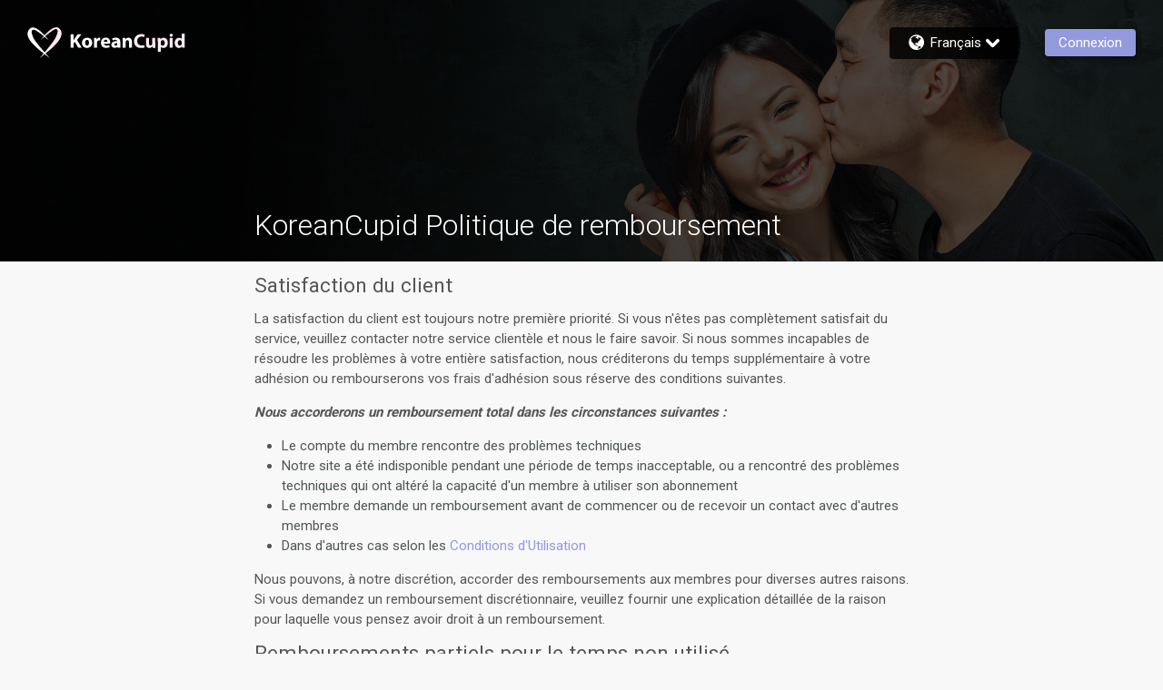

--- FILE ---
content_type: text/html; charset=utf-8
request_url: https://www.koreancupid.com/fr/general/paymentrefund
body_size: 13142
content:
<!DOCTYPE html><html lang="fr" dir="ltr" class="text-[16px] md:text-[14px] xl:text-[15px] 2xl:text-[16px]"><head><meta charSet="utf-8"/><link rel="preconnect" href="https://next.core.koreancupid.com" crossorigin=""/><meta name="viewport" content="width=device-width, initial-scale=1"/><link rel="stylesheet" href="https://next.core.koreancupid.com/_next/static/css/59fe0186fcaa709c.css" data-precedence="next"/><link rel="stylesheet" href="https://next.core.koreancupid.com/_next/static/css/fd485d91425670df.css" data-precedence="next"/><link rel="stylesheet" href="https://next.core.koreancupid.com/_next/static/css/2eb932af76616ac8.css" data-precedence="next"/><link rel="stylesheet" href="https://next.core.koreancupid.com/_next/static/css/68762734c8c0f163.css" data-precedence="next"/><link rel="stylesheet" href="https://next.core.koreancupid.com/_next/static/css/6daac4b4b7c2ab93.css" data-precedence="next"/><link rel="stylesheet" href="https://next.core.koreancupid.com/_next/static/css/c6953faabd1852a4.css" data-precedence="next"/><link rel="stylesheet" href="https://next.core.koreancupid.com/_next/static/css/af4ec0e56b07c3af.css" data-precedence="next"/><link rel="stylesheet" href="https://next.core.koreancupid.com/_next/static/css/27c4a1de37b258f3.css" data-precedence="next"/><link rel="stylesheet" href="https://next.core.koreancupid.com/_next/static/css/6507bf7d0074b684.css" data-precedence="next"/><link rel="preload" as="script" fetchPriority="low" href="https://next.core.koreancupid.com/_next/static/chunks/webpack-e0ea4aeb721c51cc.js"/><script src="https://next.core.koreancupid.com/_next/static/chunks/fd9d1056-42afd22491f1aed8.js" async=""></script><script src="https://next.core.koreancupid.com/_next/static/chunks/2117-79634665d22bb587.js" async=""></script><script src="https://next.core.koreancupid.com/_next/static/chunks/main-app-5294d1645fe5526e.js" async=""></script><script src="https://next.core.koreancupid.com/_next/static/chunks/6468630d-f36e03be7f1ab947.js" async=""></script><script src="https://next.core.koreancupid.com/_next/static/chunks/6246-f9c741998af70e28.js" async=""></script><script src="https://next.core.koreancupid.com/_next/static/chunks/6628-441fa04cb28ed112.js" async=""></script><script src="https://next.core.koreancupid.com/_next/static/chunks/928-b7dfe6ff192f531f.js" async=""></script><script src="https://next.core.koreancupid.com/_next/static/chunks/3145-f66df08d313dc63b.js" async=""></script><script src="https://next.core.koreancupid.com/_next/static/chunks/2574-1c86ce55b75fe18c.js" async=""></script><script src="https://next.core.koreancupid.com/_next/static/chunks/3452-d9b40ef7b381b01b.js" async=""></script><script src="https://next.core.koreancupid.com/_next/static/chunks/6814-9ce886583d2c7f4a.js" async=""></script><script src="https://next.core.koreancupid.com/_next/static/chunks/1326-4c8ba4cea899840e.js" async=""></script><script src="https://next.core.koreancupid.com/_next/static/chunks/app/%5Blang%5D/general/paymentrefund/page-692671791f29dc11.js" async=""></script><script src="https://next.core.koreancupid.com/_next/static/chunks/2126-9073923cbf7ef221.js" async=""></script><script src="https://next.core.koreancupid.com/_next/static/chunks/9627-b4916c06e632dc31.js" async=""></script><script src="https://next.core.koreancupid.com/_next/static/chunks/8691-1b8ac81dcaec53eb.js" async=""></script><script src="https://next.core.koreancupid.com/_next/static/chunks/7916-d7b970333afa0151.js" async=""></script><script src="https://next.core.koreancupid.com/_next/static/chunks/app/%5Blang%5D/general/layout-2af949b7fecfcb2f.js" async=""></script><script src="https://next.core.koreancupid.com/_next/static/chunks/8606-8daffe0639c8a855.js" async=""></script><script src="https://next.core.koreancupid.com/_next/static/chunks/7648-d0aab79116fa88df.js" async=""></script><script src="https://next.core.koreancupid.com/_next/static/chunks/app/%5Blang%5D/layout-d33d6226ffc64941.js" async=""></script><link rel="preload" href="https://www.googletagmanager.com/gtm.js?id=GTM-9KTPL" as="script"/><title>Politique de remboursement | KoreanCupid.com</title><meta name="description" content="Politique de remboursement"/><link rel="icon" href="https://next.core.koreancupid.com/next/assets/desktop/icons/favicon.ico" media="(min-width: 768px)"/><link rel="icon" href="https://next.core.koreancupid.com/next/assets/mobile/appmode/KOC/icon-192x192.png" media="(max-width: 767px)"/><meta name="next-size-adjust"/><script src="https://next.core.koreancupid.com/_next/static/chunks/polyfills-42372ed130431b0a.js" noModule=""></script>
<script>(window.BOOMR_mq=window.BOOMR_mq||[]).push(["addVar",{"rua.upush":"false","rua.cpush":"false","rua.upre":"false","rua.cpre":"false","rua.uprl":"false","rua.cprl":"false","rua.cprf":"false","rua.trans":"","rua.cook":"false","rua.ims":"false","rua.ufprl":"false","rua.cfprl":"false","rua.isuxp":"false","rua.texp":"norulematch","rua.ceh":"false","rua.ueh":"false","rua.ieh.st":"0"}]);</script>
                              <script>!function(a){var e="https://s.go-mpulse.net/boomerang/",t="addEventListener";if("False"=="True")a.BOOMR_config=a.BOOMR_config||{},a.BOOMR_config.PageParams=a.BOOMR_config.PageParams||{},a.BOOMR_config.PageParams.pci=!0,e="https://s2.go-mpulse.net/boomerang/";if(window.BOOMR_API_key="E362E-ACUK8-CXXBL-LWAVS-9F353",function(){function n(e){a.BOOMR_onload=e&&e.timeStamp||(new Date).getTime()}if(!a.BOOMR||!a.BOOMR.version&&!a.BOOMR.snippetExecuted){a.BOOMR=a.BOOMR||{},a.BOOMR.snippetExecuted=!0;var i,_,o,r=document.createElement("iframe");if(a[t])a[t]("load",n,!1);else if(a.attachEvent)a.attachEvent("onload",n);r.src="javascript:void(0)",r.title="",r.role="presentation",(r.frameElement||r).style.cssText="width:0;height:0;border:0;display:none;",o=document.getElementsByTagName("script")[0],o.parentNode.insertBefore(r,o);try{_=r.contentWindow.document}catch(O){i=document.domain,r.src="javascript:var d=document.open();d.domain='"+i+"';void(0);",_=r.contentWindow.document}_.open()._l=function(){var a=this.createElement("script");if(i)this.domain=i;a.id="boomr-if-as",a.src=e+"E362E-ACUK8-CXXBL-LWAVS-9F353",BOOMR_lstart=(new Date).getTime(),this.body.appendChild(a)},_.write("<bo"+'dy onload="document._l();">'),_.close()}}(),"".length>0)if(a&&"performance"in a&&a.performance&&"function"==typeof a.performance.setResourceTimingBufferSize)a.performance.setResourceTimingBufferSize();!function(){if(BOOMR=a.BOOMR||{},BOOMR.plugins=BOOMR.plugins||{},!BOOMR.plugins.AK){var e=""=="true"?1:0,t="",n="cj2a22yxid7ko2l6xsxa-f-f5c81d7d2-clientnsv4-s.akamaihd.net",i="false"=="true"?2:1,_={"ak.v":"39","ak.cp":"301706","ak.ai":parseInt("247063",10),"ak.ol":"0","ak.cr":10,"ak.ipv":4,"ak.proto":"h2","ak.rid":"81026297","ak.r":47394,"ak.a2":e,"ak.m":"e12","ak.n":"essl","ak.bpcip":"18.116.13.0","ak.cport":41036,"ak.gh":"23.33.84.200","ak.quicv":"","ak.tlsv":"tls1.3","ak.0rtt":"","ak.0rtt.ed":"","ak.csrc":"-","ak.acc":"","ak.t":"1769913518","ak.ak":"hOBiQwZUYzCg5VSAfCLimQ==xb1LPyCWrOzk6GbRzFSrUCpeSuXjXTXgOT1bwOPkKFwtT+Fx3RbERticaRhATOJ6AkqO+LAT3Pj9Vwe7EHdiADc3uUS0vF3vGZ6m3HfBdmPvdVWS1XVEhTJtC07eu9rZV6mjXLNiqdTMJzYWPADRvdMzcTNrvvRtuHXO2DTW1sR+cr66jb3uWt8pspC/mDeG/PgXK5lCWqpr1n1qMdi09nwQz/XcRdY82q06ljb8QrZn1ZU2GBCuisefshXpThvNWZ7LToD5r6TKwK+wpTc/I6eMxGO+kbNjAIbTFRyhfoL0fQrcjtm/bMw1XZyoF/BpU3wH/xiGz7qFIdkJQF1sScYouOU3O5iEWWCvdasTJ76hMAKb8ye7WfkQuuNH2Q2Bg5ayccaUR/Nf0sDAJ3XYtS/K27p0vX+6R8KamTKw4Bk=","ak.pv":"631","ak.dpoabenc":"","ak.tf":i};if(""!==t)_["ak.ruds"]=t;var o={i:!1,av:function(e){var t="http.initiator";if(e&&(!e[t]||"spa_hard"===e[t]))_["ak.feo"]=void 0!==a.aFeoApplied?1:0,BOOMR.addVar(_)},rv:function(){var a=["ak.bpcip","ak.cport","ak.cr","ak.csrc","ak.gh","ak.ipv","ak.m","ak.n","ak.ol","ak.proto","ak.quicv","ak.tlsv","ak.0rtt","ak.0rtt.ed","ak.r","ak.acc","ak.t","ak.tf"];BOOMR.removeVar(a)}};BOOMR.plugins.AK={akVars:_,akDNSPreFetchDomain:n,init:function(){if(!o.i){var a=BOOMR.subscribe;a("before_beacon",o.av,null,null),a("onbeacon",o.rv,null,null),o.i=!0}return this},is_complete:function(){return!0}}}}()}(window);</script></head><body class="text-label-color flex min-h-screen flex-col font-normal leading-[1.3rem] md:leading-[1.16rem] __variable_c03c9b font-roboto "><script>!function(){var d=document.documentElement,n='data-theme',s='setAttribute';d[s](n,'KOC')}()</script><div class="flex grow items-center justify-center undefined"><svg viewBox="0 0 50 45.4" xmlns="http://www.w3.org/2000/svg" class="animate-spinner fill-primary w-16"><path d="M19.6 18.7S38.3-7.4 47.1 2.2c9.1 9.9-5.4 23-12.2 29.3-5.3 4.8-17.2 14-17.2 14S36.9 23.8 41 15.8C45 8 45.4 2.9 42 2.6c-4-.4-22.4 16.1-22.4 16.1z"></path><path d="M31.1 19.2S12.1-7 3.2 2.4c-9.7 10.3 5.4 23 12.2 29.3 5.3 4.8 17.4 13.7 17.4 13.7S11.9 22.7 8.7 15.7C5.3 8 5.1 4.4 8.6 3.6c4-.8 22.5 15.6 22.5 15.6z"></path></svg></div><div style="display:none"><!--$--><div class="flex min-h-screen flex-col" data-testid="common-layout"><header class="sticky top-0 z-50 hidden w-full md:block"><div class="bg-legacy-header-background-color flex h-[46px] items-center justify-between font-light"><div class="ms-4 flex items-center text-white decoration-0"><svg class="h-[34px] w-[38px] undefined"><svg viewBox="0 0 50 45.4" xmlns="http://www.w3.org/2000/svg" class="fill-legacy-theme-logo-right text-legacy-theme-logo-right"><path d="M19.6 18.7S38.3-7.4 47.1 2.2c9.1 9.9-5.4 23-12.2 29.3-5.3 4.8-17.2 14-17.2 14S36.9 23.8 41 15.8C45 8 45.4 2.9 42 2.6c-4-.4-22.4 16.1-22.4 16.1z"></path></svg><svg viewBox="0 0 50 45.4" xmlns="http://www.w3.org/2000/svg" class="fill-legacy-theme-logo-left text-legacy-theme-logo-left"><path d="M31.1 19.2S12.1-7 3.2 2.4c-9.7 10.3 5.4 23 12.2 29.3 5.3 4.8 17.4 13.7 17.4 13.7S11.9 22.7 8.7 15.7C5.3 8 5.1 4.4 8.6 3.6c4-.8 22.5 15.6 22.5 15.6z"></path></svg></svg><svg class="h-logo-height w-logo-width mx-2 md:hidden min-[1025px]:inline-block"><svg viewBox="0 0 137.8 21.8" xmlns="http://www.w3.org/2000/svg" class="fill-legacy-theme-logo-first-part text-legacy-theme-logo-first-part"><path d="M88.7 16.6c-.7.3-2.2.7-4.2.7-5.6 0-8.5-3.5-8.5-8.1C76 3.7 79.9.6 84.8.6c1.9 0 3.3.4 4 .7l-.7 2.9c-.7-.3-1.8-.6-3.1-.6-2.9 0-5.2 1.8-5.2 5.4 0 3.2 1.9 5.3 5.2 5.3 1.1 0 2.3-.2 3-.5l.7 2.8zm12.8-3.3c0 1.5 0 2.8.1 3.8h-3.2l-.2-1.7h-.1c-.5.7-1.6 1.9-3.7 1.9-2.4 0-4.1-1.5-4.1-5.1V5.3H94v6.3c0 1.7.6 2.7 1.8 2.7 1 0 1.6-.7 1.8-1.3.1-.2.1-.5.1-.8v-7h3.7l.1 8.1zm2.9-4.1c0-1.5 0-2.9-.1-3.9h3.2l.2 1.6c.9-1.2 2.2-1.9 3.9-1.9 2.6 0 4.9 2.2 4.9 6 0 4.3-2.7 6.3-5.3 6.3-1.4 0-2.5-.6-3-1.3v5.8h-3.6V9.2h-.2zm3.7 2.8c0 .3 0 .6.1.8.2 1 1.1 1.7 2.1 1.7 1.6 0 2.5-1.3 2.5-3.3 0-1.9-.8-3.3-2.5-3.3-1 0-1.9.8-2.2 1.8l-.1.6.1 1.7zm14.5-10c0 1-.8 1.8-2 1.8s-1.9-.8-1.9-1.8c0-1.1.7-1.8 1.9-1.8s1.9.8 2 1.8zm-3.8 15V5.3h3.6V17h-3.6zm18-17v13.5c0 1.3 0 2.7.1 3.5h-3.2l-.2-1.7c-.7 1.3-2.2 2-3.7 2-2.8 0-5-2.4-5-6 0-4 2.4-6.2 5.3-6.2 1.4 0 2.6.5 3.1 1.3V0h3.6zm-3.7 10.3v-.6c-.2-1-1-1.8-2.1-1.8-1.7 0-2.5 1.5-2.5 3.3 0 2 1 3.2 2.5 3.2 1.1 0 1.9-.7 2.1-1.8.1-.3.1-.5.1-.8v-1.5h-.1z"></path></svg><svg viewBox="0 0 137.8 21.8" xmlns="http://www.w3.org/2000/svg" class="fill-legacy-theme-logo-second-part text-legacy-theme-logo-second-part"><path d="M0 .7h3.6v7.2h.1l1.1-1.8L8.5.7H13L7.6 7.6l5.6 9.3H9l-4-7-1.4 1.7v5.3H0V.7zm25.8 10.2c0 4.3-3 6.3-6.2 6.3-3.4 0-6.1-2.3-6.1-6S16 5 19.8 5c3.6-.1 6 2.4 6 5.9zm-8.5.1c0 2 .8 3.5 2.4 3.5 1.4 0 2.3-1.4 2.3-3.5 0-1.8-.7-3.5-2.3-3.5-1.7 0-2.4 1.8-2.4 3.5zm10.8-2c0-1.7 0-2.9-.1-3.9h3.1l.1 2.2h.1c.6-1.7 2-2.4 3.2-2.4h.8v3.4c-.3 0-.6-.1-1-.1-1.3 0-2.3.7-2.5 1.8 0 .2-.1.5-.1.8v6h-3.6V9zm11.7 3.2c.1 1.5 1.6 2.2 3.3 2.2 1.2 0 2.3-.2 3.2-.5l.5 2.5c-1.2.5-2.7.7-4.2.7-4 0-6.3-2.3-6.3-6 0-3 1.8-6.3 5.9-6.3 3.8 0 5.2 3 5.2 5.9 0 .6-.1 1.2-.1 1.4l-7.5.1zm4.3-2.5c0-.9-.4-2.4-2.1-2.4-1.5 0-2.2 1.4-2.3 2.4h4.4zm12.2 7.2l-.2-1.2H56c-.8.9-2 1.4-3.4 1.4-2.4 0-3.8-1.7-3.8-3.6 0-3 2.7-4.5 6.9-4.5v-.1c0-.6-.3-1.5-2.1-1.5-1.2 0-2.5.4-3.2.9l-.7-2.4c.8-.5 2.4-1 4.6-1 3.9 0 5.2 2.3 5.2 5.1v4c0 1.1 0 2.2.2 2.9h-3.4zm-.4-5.5c-1.9 0-3.4.4-3.4 1.8 0 .9.6 1.4 1.4 1.4.9 0 1.7-.6 1.9-1.3l.1-.6v-1.3zm6.4-2.5c0-1.5 0-2.7-.1-3.7h3.2l.2 1.6h.1c.5-.7 1.7-1.9 3.6-1.9 2.4 0 4.2 1.6 4.2 5v7h-3.6v-6.5c0-1.5-.5-2.5-1.8-2.5-1 0-1.6.7-1.8 1.4-.3.1-.3.5-.3.8v6.8h-3.6l-.1-8z"></path></svg></svg></div></div></header><header class="MobileHeader_root__rsZuF MobileHeader_pinned__8x7u_ bg-legacy-header-background-color fill-header-color text-header-color fixed top-0 z-[1] flex h-[44px] w-full flex-shrink-0 items-center justify-between md:hidden"></header><div class="MobileHeader_root__rsZuF MobileHeader_pinned__8x7u_ mt-[44px] md:hidden" aria-hidden="true"></div><main class="mx-0 flex flex-grow flex-col justify-between"><!--$--><!--/$--><footer class="relative mx-auto mt-8 w-[91.66667%] p-[1rem] max-md:hidden mt-auto"><div class="flex flex-wrap justify-center gap-4 md:mb-4"><a class="text-dark-text-color whitespace-nowrap text-sm font-light" href="/ar/general/about">Qui sommes-nous</a><a class="text-dark-text-color whitespace-nowrap text-sm font-light" href="/ar/general/contact">Contactez Nous</a><a class="text-dark-text-color whitespace-nowrap text-sm font-light" href="/ar/general/termsofuse">Conditions d’utilisation</a><a class="text-dark-text-color whitespace-nowrap text-sm font-light" href="/ar/general/paymentrefund">Politique de remboursement</a><a class="text-dark-text-color whitespace-nowrap text-sm font-light" href="/ar/general/privacystatement">Politique de confidentialité</a><a class="text-dark-text-color whitespace-nowrap text-sm font-light" href="/ar/general/privacystatement#cookiepolicy">Politique de Cookie</a><a class="text-dark-text-color whitespace-nowrap text-sm font-light" href="/ar/general/datingsafety">Sécurité</a><a class="text-dark-text-color whitespace-nowrap text-sm font-light" href="/ar/general/communityguidelines">Règles de communauté</a></div><div class="text-center text-sm font-light"><p class="text-dark-text-color m-0"><!--$-->Cupid Media, le logo Cupid Media et <svg class="inline-block h-4 w-4"><svg viewBox="0 0 50 45.4" xmlns="http://www.w3.org/2000/svg" class="fill-legacy-footer-logo-first-part"><path d="M19.6 18.7S38.3-7.4 47.1 2.2c9.1 9.9-5.4 23-12.2 29.3-5.3 4.8-17.2 14-17.2 14S36.9 23.8 41 15.8C45 8 45.4 2.9 42 2.6c-4-.4-22.4 16.1-22.4 16.1z"></path></svg><svg viewBox="0 0 50 45.4" xmlns="http://www.w3.org/2000/svg" class="fill-legacy-footer-logo-second-part"><path d="M31.1 19.2S12.1-7 3.2 2.4c-9.7 10.3 5.4 23 12.2 29.3 5.3 4.8 17.4 13.7 17.4 13.7S11.9 22.7 8.7 15.7C5.3 8 5.1 4.4 8.6 3.6c4-.8 22.5 15.6 22.5 15.6z"></path></svg></svg> sont des marques déposées de Ecom Holdings Pty Ltd et utilisées avec l&#x27;autorisation de SOL Networks Limited<!--/$--></p><p class="text-dark-text-color mb-0 mt-4"><!--$-->​<!--/$--></p></div></footer></main></div><!--/$--></div><script src="https://next.core.koreancupid.com/_next/static/chunks/webpack-e0ea4aeb721c51cc.js" async=""></script><script>(self.__next_f=self.__next_f||[]).push([0]);self.__next_f.push([2,null])</script><script>self.__next_f.push([1,"1:HC[\"https://next.core.koreancupid.com\",\"\"]\n2:HL[\"https://next.core.koreancupid.com/_next/static/css/59fe0186fcaa709c.css\",\"style\"]\n3:HL[\"https://next.core.koreancupid.com/_next/static/css/fd485d91425670df.css\",\"style\"]\n4:HL[\"https://next.core.koreancupid.com/_next/static/css/2eb932af76616ac8.css\",\"style\"]\n5:HL[\"https://next.core.koreancupid.com/_next/static/css/68762734c8c0f163.css\",\"style\"]\n6:HL[\"https://next.core.koreancupid.com/_next/static/css/6daac4b4b7c2ab93.css\",\"style\"]\n7:HL[\"https://next.core.koreancupid.com/_next/static/css/c6953faabd1852a4.css\",\"style\"]\n8:HL[\"https://next.core.koreancupid.com/_next/static/css/af4ec0e56b07c3af.css\",\"style\"]\n9:HL[\"https://next.core.koreancupid.com/_next/static/css/27c4a1de37b258f3.css\",\"style\"]\na:HL[\"https://next.core.koreancupid.com/_next/static/css/6507bf7d0074b684.css\",\"style\"]\n"])</script><script>self.__next_f.push([1,"b:I[12846,[],\"\"]\ne:I[4707,[],\"\"]\n10:I[36423,[],\"\"]\n14:I[61060,[],\"\"]\nf:[\"lang\",\"fr\",\"d\"]\n15:[]\n"])</script><script>self.__next_f.push([1,"0:[\"$\",\"$Lb\",null,{\"buildId\":\"t-vHHvvOh6nz1ohONtJ6W\",\"assetPrefix\":\"https://next.core.koreancupid.com\",\"urlParts\":[\"\",\"fr\",\"general\",\"paymentrefund\"],\"initialTree\":[\"\",{\"children\":[[\"lang\",\"fr\",\"d\"],{\"children\":[\"general\",{\"children\":[\"paymentrefund\",{\"children\":[\"__PAGE__?{\\\"lang\\\":\\\"fr\\\"}\",{}]}]}]},\"$undefined\",\"$undefined\",true]}],\"initialSeedData\":[\"\",{\"children\":[[\"lang\",\"fr\",\"d\"],{\"children\":[\"general\",{\"children\":[\"paymentrefund\",{\"children\":[\"__PAGE__\",{},[[\"$Lc\",\"$Ld\",null],null],null]},[null,[\"$\",\"$Le\",null,{\"parallelRouterKey\":\"children\",\"segmentPath\":[\"children\",\"$f\",\"children\",\"general\",\"children\",\"paymentrefund\",\"children\"],\"error\":\"$undefined\",\"errorStyles\":\"$undefined\",\"errorScripts\":\"$undefined\",\"template\":[\"$\",\"$L10\",null,{}],\"templateStyles\":\"$undefined\",\"templateScripts\":\"$undefined\",\"notFound\":\"$undefined\",\"notFoundStyles\":\"$undefined\"}]],null]},[[[[\"$\",\"link\",\"0\",{\"rel\":\"stylesheet\",\"href\":\"https://next.core.koreancupid.com/_next/static/css/27c4a1de37b258f3.css\",\"precedence\":\"next\",\"crossOrigin\":\"$undefined\"}],[\"$\",\"link\",\"1\",{\"rel\":\"stylesheet\",\"href\":\"https://next.core.koreancupid.com/_next/static/css/6507bf7d0074b684.css\",\"precedence\":\"next\",\"crossOrigin\":\"$undefined\"}]],\"$L11\"],null],null]},[[[[\"$\",\"link\",\"0\",{\"rel\":\"stylesheet\",\"href\":\"https://next.core.koreancupid.com/_next/static/css/59fe0186fcaa709c.css\",\"precedence\":\"next\",\"crossOrigin\":\"$undefined\"}],[\"$\",\"link\",\"1\",{\"rel\":\"stylesheet\",\"href\":\"https://next.core.koreancupid.com/_next/static/css/fd485d91425670df.css\",\"precedence\":\"next\",\"crossOrigin\":\"$undefined\"}],[\"$\",\"link\",\"2\",{\"rel\":\"stylesheet\",\"href\":\"https://next.core.koreancupid.com/_next/static/css/2eb932af76616ac8.css\",\"precedence\":\"next\",\"crossOrigin\":\"$undefined\"}],[\"$\",\"link\",\"3\",{\"rel\":\"stylesheet\",\"href\":\"https://next.core.koreancupid.com/_next/static/css/68762734c8c0f163.css\",\"precedence\":\"next\",\"crossOrigin\":\"$undefined\"}],[\"$\",\"link\",\"4\",{\"rel\":\"stylesheet\",\"href\":\"https://next.core.koreancupid.com/_next/static/css/6daac4b4b7c2ab93.css\",\"precedence\":\"next\",\"crossOrigin\":\"$undefined\"}],[\"$\",\"link\",\"5\",{\"rel\":\"stylesheet\",\"href\":\"https://next.core.koreancupid.com/_next/static/css/c6953faabd1852a4.css\",\"precedence\":\"next\",\"crossOrigin\":\"$undefined\"}],[\"$\",\"link\",\"6\",{\"rel\":\"stylesheet\",\"href\":\"https://next.core.koreancupid.com/_next/static/css/af4ec0e56b07c3af.css\",\"precedence\":\"next\",\"crossOrigin\":\"$undefined\"}]],\"$L12\"],null],null]},[null,[\"$\",\"$Le\",null,{\"parallelRouterKey\":\"children\",\"segmentPath\":[\"children\"],\"error\":\"$undefined\",\"errorStyles\":\"$undefined\",\"errorScripts\":\"$undefined\",\"template\":[\"$\",\"$L10\",null,{}],\"templateStyles\":\"$undefined\",\"templateScripts\":\"$undefined\",\"notFound\":[[\"$\",\"title\",null,{\"children\":\"404: This page could not be found.\"}],[\"$\",\"div\",null,{\"style\":{\"fontFamily\":\"system-ui,\\\"Segoe UI\\\",Roboto,Helvetica,Arial,sans-serif,\\\"Apple Color Emoji\\\",\\\"Segoe UI Emoji\\\"\",\"height\":\"100vh\",\"textAlign\":\"center\",\"display\":\"flex\",\"flexDirection\":\"column\",\"alignItems\":\"center\",\"justifyContent\":\"center\"},\"children\":[\"$\",\"div\",null,{\"children\":[[\"$\",\"style\",null,{\"dangerouslySetInnerHTML\":{\"__html\":\"body{color:#000;background:#fff;margin:0}.next-error-h1{border-right:1px solid rgba(0,0,0,.3)}@media (prefers-color-scheme:dark){body{color:#fff;background:#000}.next-error-h1{border-right:1px solid rgba(255,255,255,.3)}}\"}}],[\"$\",\"h1\",null,{\"className\":\"next-error-h1\",\"style\":{\"display\":\"inline-block\",\"margin\":\"0 20px 0 0\",\"padding\":\"0 23px 0 0\",\"fontSize\":24,\"fontWeight\":500,\"verticalAlign\":\"top\",\"lineHeight\":\"49px\"},\"children\":\"404\"}],[\"$\",\"div\",null,{\"style\":{\"display\":\"inline-block\"},\"children\":[\"$\",\"h2\",null,{\"style\":{\"fontSize\":14,\"fontWeight\":400,\"lineHeight\":\"49px\",\"margin\":0},\"children\":\"This page could not be found.\"}]}]]}]}]],\"notFoundStyles\":[]}]],null],\"couldBeIntercepted\":false,\"initialHead\":[null,\"$L13\"],\"globalErrorComponent\":\"$14\",\"missingSlots\":\"$W15\"}]\n"])</script><script>self.__next_f.push([1,"16:I[81326,[\"5147\",\"static/chunks/6468630d-f36e03be7f1ab947.js\",\"6246\",\"static/chunks/6246-f9c741998af70e28.js\",\"6628\",\"static/chunks/6628-441fa04cb28ed112.js\",\"928\",\"static/chunks/928-b7dfe6ff192f531f.js\",\"3145\",\"static/chunks/3145-f66df08d313dc63b.js\",\"2574\",\"static/chunks/2574-1c86ce55b75fe18c.js\",\"3452\",\"static/chunks/3452-d9b40ef7b381b01b.js\",\"6814\",\"static/chunks/6814-9ce886583d2c7f4a.js\",\"1326\",\"static/chunks/1326-4c8ba4cea899840e.js\",\"2807\",\"static/chunks/app/%5Blang%5D/general/paymentrefund/page-692671791f29dc11.js\"],\"StaticPageLayout\"]\n17:T965,"])</script><script>self.__next_f.push([1,"\u003ch2 class=\"my-4 text-label-color\"\u003eSatisfaction du client\u003c/h2\u003e\u003cp class=\"my-4 text-label-color\"\u003eLa satisfaction du client est toujours notre première priorité. Si vous n'êtes pas complètement satisfait du service, veuillez contacter notre service clientèle et nous le faire savoir. Si nous sommes incapables de résoudre les problèmes à votre entière satisfaction, nous créditerons du temps supplémentaire à votre adhésion ou rembourserons vos frais d'adhésion sous réserve des conditions suivantes.\u003c/p\u003e\u003cp class=\"my-4 text-label-color\"\u003e\u003cstrong\u003e\u003cem\u003eNous accorderons un remboursement total dans les circonstances suivantes :\u003c/em\u003e\u003c/strong\u003e\u003c/p\u003e\u003cul class=\"list-disc pl-8\"\u003e\u003cli\u003eLe compte du membre rencontre des problèmes techniques\u003c/li\u003e\u003cli\u003eNotre site a été indisponible pendant une période de temps inacceptable, ou a rencontré des problèmes techniques qui ont altéré la capacité d'un membre à utiliser son abonnement\u003c/li\u003e\u003cli\u003eLe membre demande un remboursement avant de commencer ou de recevoir un contact avec d'autres membres\u003c/li\u003e\u003cli\u003eDans d'autres cas selon les \u003ca class=\"max-md:font-bold text-legacy-blue visited:text-legacy-blue md:text-primary md:visited:text-primary\" href=\"/fr/general/termsofuse\"\u003eConditions d'Utilisation\u003c/a\u003e\u003c/li\u003e\u003c/ul\u003e\u003cp class=\"my-4 text-label-color\"\u003eNous pouvons, à notre discrétion, accorder des remboursements aux membres pour diverses autres raisons. Si vous demandez un remboursement discrétionnaire, veuillez fournir une explication détaillée de la raison pour laquelle vous pensez avoir droit à un remboursement.\u003c/p\u003e\u003ch2 class=\"my-4 text-label-color\"\u003eRemboursements partiels pour le temps non utilisé\u003c/h2\u003e\u003cp class=\"my-4 text-label-color\"\u003eIl n'y a pas de remboursements partiels pour le temps non utilisé. Nous ne rembourserons que pour le temps non utilisé si vous n'avez pas commencé à utiliser notre service et n'avez pas initié ou reçu de contact d'autres membres, ainsi que dans d'autres cas selon les \u003ca class=\"max-md:font-bold text-legacy-blue visited:text-legacy-blue md:text-primary md:visited:text-primary\" href=\"/fr/general/termsofuse\"\u003eConditions d'Utilisation\u003c/a\u003e.\u003c/p\u003e\u003cp class=\"my-4 text-label-color\"\u003eCette Politique de Remboursement fait partie intégrante des \u003ca class=\"max-md:font-bold text-legacy-blue visited:text-legacy-blue md:text-primary md:visited:text-primary\" href=\"/fr/general/termsofuse\"\u003eConditions d'Utilisation\u003c/a\u003e\u003c/p\u003e"])</script><script>self.__next_f.push([1,"d:[\"$\",\"$L16\",null,{\"siteSpecification\":{\"siteId\":6,\"siteCode\":\"KOC\",\"siteDomain\":\"koreancupid.com\",\"siteName\":\"KoreanCupid\",\"siteTitle\":\"KoreanCupid.com\",\"defaultSiteIDValue\":\"6\",\"siteShortName\":\"korean\",\"isPremiumSite\":false,\"theme\":\"KOC\",\"nextCdnUrl\":\"https://next.core.koreancupid.com\"},\"title\":\"KoreanCupid Politique de remboursement\",\"pageId\":\"paymentrefund\",\"children\":[\"$\",\"div\",null,{\"className\":\"text-base font-normal text-[#505656]\",\"dangerouslySetInnerHTML\":{\"__html\":\"$17\"}}]}]\n13:[[\"$\",\"meta\",\"0\",{\"name\":\"viewport\",\"content\":\"width=device-width, initial-scale=1\"}],[\"$\",\"meta\",\"1\",{\"charSet\":\"utf-8\"}],[\"$\",\"title\",\"2\",{\"children\":\"Politique de remboursement | KoreanCupid.com\"}],[\"$\",\"meta\",\"3\",{\"name\":\"description\",\"content\":\"Politique de remboursement\"}],[\"$\",\"link\",\"4\",{\"rel\":\"icon\",\"href\":\"https://next.core.koreancupid.com/next/assets/desktop/icons/favicon.ico\",\"media\":\"(min-width: 768px)\"}],[\"$\",\"link\",\"5\",{\"rel\":\"icon\",\"href\":\"https://next.core.koreancupid.com/next/assets/mobile/appmode/KOC/icon-192x192.png\",\"media\":\"(max-width: 767px)\"}],[\"$\",\"meta\",\"6\",{\"name\":\"next-size-adjust\"}]]\nc:null\n"])</script><script>self.__next_f.push([1,"18:I[77566,[\"5147\",\"static/chunks/6468630d-f36e03be7f1ab947.js\",\"6246\",\"static/chunks/6246-f9c741998af70e28.js\",\"6628\",\"static/chunks/6628-441fa04cb28ed112.js\",\"928\",\"static/chunks/928-b7dfe6ff192f531f.js\",\"2126\",\"static/chunks/2126-9073923cbf7ef221.js\",\"2574\",\"static/chunks/2574-1c86ce55b75fe18c.js\",\"3452\",\"static/chunks/3452-d9b40ef7b381b01b.js\",\"9627\",\"static/chunks/9627-b4916c06e632dc31.js\",\"8691\",\"static/chunks/8691-1b8ac81dcaec53eb.js\",\"7916\",\"static/chunks/7916-d7b970333afa0151.js\",\"1672\",\"static/chunks/app/%5Blang%5D/general/layout-2af949b7fecfcb2f.js\"],\"I18nInjectResources\"]\n1a:I[98087,[\"5147\",\"static/chunks/6468630d-f36e03be7f1ab947.js\",\"6246\",\"static/chunks/6246-f9c741998af70e28.js\",\"6628\",\"static/chunks/6628-441fa04cb28ed112.js\",\"928\",\"static/chunks/928-b7dfe6ff192f531f.js\",\"2126\",\"static/chunks/2126-9073923cbf7ef221.js\",\"3145\",\"static/chunks/3145-f66df08d313dc63b.js\",\"8606\",\"static/chunks/8606-8daffe0639c8a855.js\",\"7648\",\"static/chunks/7648-d0aab79116fa88df.js\",\"2574\",\"static/chunks/2574-1c86ce55b75fe18c.js\",\"3452\",\"static/chunks/3452-d9b40ef7b381b01b.js\",\"9627\",\"static/chunks/9627-b4916c06e632dc31.js\",\"8691\",\"static/chunks/8691-1b8ac81dcaec53eb.js\",\"1084\",\"static/chunks/app/%5Blang%5D/layout-d33d6226ffc64941.js\"],\"GoogleTagManager\"]\n1b:I[20917,[\"5147\",\"static/chunks/6468630d-f36e03be7f1ab947.js\",\"6246\",\"static/chunks/6246-f9c741998af70e28.js\",\"6628\",\"static/chunks/6628-441fa04cb28ed112.js\",\"928\",\"static/chunks/928-b7dfe6ff192f531f.js\",\"2126\",\"static/chunks/2126-9073923cbf7ef221.js\",\"3145\",\"static/chunks/3145-f66df08d313dc63b.js\",\"8606\",\"static/chunks/8606-8daffe0639c8a855.js\",\"7648\",\"static/chunks/7648-d0aab79116fa88df.js\",\"2574\",\"static/chunks/2574-1c86ce55b75fe18c.js\",\"3452\",\"static/chunks/3452-d9b40ef7b381b01b.js\",\"9627\",\"static/chunks/9627-b4916c06e632dc31.js\",\"8691\",\"static/chunks/8691-1b8ac81dcaec53eb.js\",\"1084\",\"static/chunks/app/%5Blang%5D/layout-d33d6226ffc64941.js\"],\"default\"]\n1c:I[80170,[\"5147\",\"static/chunks/6468630d-f36e03be7f1ab947.js\",\"6246\",\"static/chunks/6246-f9c741998af70e28.js\",\"6"])</script><script>self.__next_f.push([1,"628\",\"static/chunks/6628-441fa04cb28ed112.js\",\"928\",\"static/chunks/928-b7dfe6ff192f531f.js\",\"2126\",\"static/chunks/2126-9073923cbf7ef221.js\",\"3145\",\"static/chunks/3145-f66df08d313dc63b.js\",\"8606\",\"static/chunks/8606-8daffe0639c8a855.js\",\"7648\",\"static/chunks/7648-d0aab79116fa88df.js\",\"2574\",\"static/chunks/2574-1c86ce55b75fe18c.js\",\"3452\",\"static/chunks/3452-d9b40ef7b381b01b.js\",\"9627\",\"static/chunks/9627-b4916c06e632dc31.js\",\"8691\",\"static/chunks/8691-1b8ac81dcaec53eb.js\",\"1084\",\"static/chunks/app/%5Blang%5D/layout-d33d6226ffc64941.js\"],\"PageLoadingProvider\"]\n1d:I[77356,[\"5147\",\"static/chunks/6468630d-f36e03be7f1ab947.js\",\"6246\",\"static/chunks/6246-f9c741998af70e28.js\",\"6628\",\"static/chunks/6628-441fa04cb28ed112.js\",\"928\",\"static/chunks/928-b7dfe6ff192f531f.js\",\"2126\",\"static/chunks/2126-9073923cbf7ef221.js\",\"3145\",\"static/chunks/3145-f66df08d313dc63b.js\",\"8606\",\"static/chunks/8606-8daffe0639c8a855.js\",\"7648\",\"static/chunks/7648-d0aab79116fa88df.js\",\"2574\",\"static/chunks/2574-1c86ce55b75fe18c.js\",\"3452\",\"static/chunks/3452-d9b40ef7b381b01b.js\",\"9627\",\"static/chunks/9627-b4916c06e632dc31.js\",\"8691\",\"static/chunks/8691-1b8ac81dcaec53eb.js\",\"1084\",\"static/chunks/app/%5Blang%5D/layout-d33d6226ffc64941.js\"],\"AuthLoadingCondition\"]\n1e:I[3407,[\"5147\",\"static/chunks/6468630d-f36e03be7f1ab947.js\",\"6246\",\"static/chunks/6246-f9c741998af70e28.js\",\"6628\",\"static/chunks/6628-441fa04cb28ed112.js\",\"928\",\"static/chunks/928-b7dfe6ff192f531f.js\",\"2126\",\"static/chunks/2126-9073923cbf7ef221.js\",\"3145\",\"static/chunks/3145-f66df08d313dc63b.js\",\"8606\",\"static/chunks/8606-8daffe0639c8a855.js\",\"7648\",\"static/chunks/7648-d0aab79116fa88df.js\",\"2574\",\"static/chunks/2574-1c86ce55b75fe18c.js\",\"3452\",\"static/chunks/3452-d9b40ef7b381b01b.js\",\"9627\",\"static/chunks/9627-b4916c06e632dc31.js\",\"8691\",\"static/chunks/8691-1b8ac81dcaec53eb.js\",\"1084\",\"static/chunks/app/%5Blang%5D/layout-d33d6226ffc64941.js\"],\"PageLoadingGate\"]\n1f:I[35606,[\"5147\",\"static/chunks/6468630d-f36e03be7f1ab947.js\",\"6246\",\"static/chunks/6246-f9c741998af70e28.js\",\"6628\",\"static/ch"])</script><script>self.__next_f.push([1,"unks/6628-441fa04cb28ed112.js\",\"928\",\"static/chunks/928-b7dfe6ff192f531f.js\",\"2126\",\"static/chunks/2126-9073923cbf7ef221.js\",\"3145\",\"static/chunks/3145-f66df08d313dc63b.js\",\"8606\",\"static/chunks/8606-8daffe0639c8a855.js\",\"7648\",\"static/chunks/7648-d0aab79116fa88df.js\",\"2574\",\"static/chunks/2574-1c86ce55b75fe18c.js\",\"3452\",\"static/chunks/3452-d9b40ef7b381b01b.js\",\"9627\",\"static/chunks/9627-b4916c06e632dc31.js\",\"8691\",\"static/chunks/8691-1b8ac81dcaec53eb.js\",\"1084\",\"static/chunks/app/%5Blang%5D/layout-d33d6226ffc64941.js\"],\"AuthGuard\"]\n20:\"$Sreact.suspense\"\n"])</script><script>self.__next_f.push([1,"11:[\"$\",\"$L18\",null,{\"locale\":\"fr_FR\",\"resources\":{\"fr_FR\":{\"legalEntity\":{\"legalEntity\":\"This website is operated by Cupid Media Pty Ltd located at 21 Crombie Ave, Bundall, QLD 4217, Australia, reg. number 104 844 564.\",\"legalEntityEU\":\"This website is operated by SOL Networks Limited located at 71 Tower Road, SLM 1609, Sliema, Malta, reg. number C70898.\",\"legalEntityUS\":\"This website is operated by DIL MIL, INC. located at 200 Townsend St., Unit 43, San Francisco CA 94107, USA, reg. number 5529030.\"},\"emailVerificationsBanner\":{\"incorrectEmailAddress\":\"Adresse email incorrecte\",\"incorrectEmailMessage\":\"Votre adresse email {1} semble être incorrecte. Veuillez cliquer ici pour la mettre à jour.\",\"verifyEmailBannerMessage\":\"Votre adresse email {1} n'a pas été vérifiée. Veuillez cliquer ici pour la vérifier.\"},\"activity\":{\"MutualInterestResultsNoneFoundErrorTitle\":\"Vous n'avez pas encore de Likes mutuels\",\"activity\":\"Activités\",\"addFirsnameToFavorites\":\"Ajoutez {1} à vos favoris\",\"addToFavorites\":\"Ajouter aux Favoris\",\"addedLabel\":\"Ajouté le:\",\"addedMeLabel\":\"M'ont ajouté:\",\"alreadyExpressedInterest\":\"Vous avez déjà flashé sur ce membre.\",\"alreadyIsBlocked\":\"Vous avez déjà bloqué les messages de ce membre.\",\"alreadyIsFavorite\":\"Vous avez déjà ajouté ce membre à la liste de vos favoris. Veuillez sélectionner un autre membre à ajouter.\",\"blockList\":\"Liste Rouge\",\"blockResultsNoneFoundErrorMessage\":\"Si vous avez reçu un message offensif ou bien un message d'un membre avec qui vous ne souhaitez pas entrer en contact, vous pouvez empêcher ce membre de vous contacter en le bloquant. \",\"blockResultsNoneFoundErrorTitle\":\"Vous n'avez bloqué aucun membre\",\"blockUser\":\"Bloquer Membre\",\"blockedUser\":\"Désolé, ce membre a bloqué tout contact de votre part.\",\"cancel\":\"Annuler\",\"deleteLabel\":\"Effacer\",\"edit\":\"Modifier\",\"favoritedMeResultsNoneAddedErrorTitle\":\"Personne ne vous a pas encore ajoutée à leur favoris\",\"favoritedMeResultsNoneAddedSecondStep\":\"Ne vous inquiétez pas, nous avons tant de membres, il y en a forcément beaucoup qui s'intéresseront à vous. La meilleure façon d'augmenter vos chances de recevoir de l'intérêt est d'initier la communication.\",\"favorites\":\"Favoris\",\"favoritesResultsNoneAddedErrorMessage\":\"Votre liste de favoris est une excellente façon de garder une trace des membres qui vous intéresse plus particulièrement.\",\"favoritesResultsNoneAddedErrorTitle\":\"Vous n'avez pas encore ajouté de favoris\",\"first\":\"premier\",\"imBusy\":\"Je suis occupé(e)\",\"imOnlineLabel\":\"Je suis en ligne\",\"imTheirFavorite\":\"Je Suis Leur Favori\",\"interestShownLabel\":\"flash envoyé\",\"interestedInMe\":\"M'a liké:\",\"last\":\"dernier\",\"likes\":\"Likes\",\"mailDateLabel\":\"Date\",\"memberRelationshipError\":\"Oups, une erreur s'est produite !\",\"mutualFavorites\":\"Favoris mutuels\",\"mutualInterestTemplateHeading\":\"Vous êtes tous deux intéressés !\",\"mutualInterestTemplateMessage\":\"Vous et {1} vous êtes likés\",\"mutualInterests\":\"Likes mutuels\",\"mutualfavoritedResultsNoneAddedErrorTitle\":\"Vous n'avez pas encore de favoris mutuels\",\"myFavorites\":\"Mes Favoris\",\"myInterests\":\"Mes Likes\",\"newFavourites\":\"Nouveaux Favoris\",\"newInterests\":\"Nouveaux Likes\",\"newViews\":\"Nouveaux Vus\",\"next\":\"Suivant\",\"noFavoriteOfItselfError\":\"Vous ne pouvez pas vous ajouter à vos favoris.\",\"noInterestInFemale\":\"Vous ne pouvez pas liker quelqu'un qui recherche une femme.\",\"noInterestInGenericSex\":\"Vous ne pouvez pas liker ce membre.\",\"noInterestInItselfError\":\"Vous ne pouvez pas liker sur vous même.\",\"noInterestInMale\":\"Vous ne pouvez pas liker quelqu'un qui recherche un homme.\",\"notMemberOfThisSite\":\"Désolé, ce profil a été désactivé.\",\"of\":\"De\",\"orderBy\":\"Trier par:\",\"orderByDateAdded\":\"Date ajoutée\",\"orderByDateReceived\":\"Date reçue\",\"orderByDateSent\":\"Envoyé le\",\"orderByDateViewed\":\"visité le\",\"orderByLastActive\":\"Connexion\",\"orderByName\":\"Nom\",\"orderByNewestMembers\":\"Nouveaux\",\"orderByPhotosFirst\":\"Photos d'abord\",\"previous\":\"Précédent\",\"profileLabel_115\":\"Cherchant\",\"profilesIViewed\":\"Profils vus\",\"profilesIViewedResultsNoneFoundActionMessage\":\"Pas sûr de savoir par où commencer ? Commencez par regarder les profils qui correspondent à vos critères.\",\"profilesIViewedResultsNoneFoundErrorTitle\":\"Vous n'Avez Encore Vu Aucun Profil\",\"profileview\":\"Vue de profil\",\"receivedLabel\":\"Reçu:\",\"removeFavourite\":\"Supprimer ce Favori\",\"removeFromFavorites\":\"Supprimer des Favoris\",\"resultOfprofileBoost\":\"Résultat du Boost de Profil\",\"selectAll\":\"Sélectionner tous\",\"sendMessage\":\"Envoyer un Message\",\"sentLabel\":\"Envoyé:\",\"showInterestInFirstname\":\"Likez {1}\",\"showInterestLabel\":\"Liker\",\"showedInterestInFirstname\":\"Vous avez liké {1} {2}\",\"sortLabel\":\"Trier\",\"successfullyAddedFavorite\":\"Vous avez ajouté ce membre à vos favoris.\",\"successfullyAddedFavoriteAndConfirming\":\"Vous avez ajouté ce membre à vos favoris et vous êtes son/sa favori(te) également.\",\"successfullyBlocked\":\"Vous avez à présent bloqué les messages provenant de ce membre !\",\"successfullyDeletedFavorite\":\"La liste de vos favoris a été mise à jour.\",\"successfullyExpressedInterest\":\"Votre like a été envoyé à ce membre.\",\"successfullyExpressedInterestConfirmed\":\"Votre like a été envoyé ! Félicitations, ce membre vous a liké aussi.\",\"successfullyRemovedBlock\":\"Votre liste rouge a été mise à jour.\",\"unblockUser\":\"Débloquer\",\"unseen\":\"Non vu\",\"viewMatches\":\"Voir Correspondances Maintenant !\",\"viewedLabel\":\"Vu:\",\"viewedMeLabel\":\"M'a Vu:\",\"viewedMyProfilResultsNoneFoundErrorTitle\":\"Personne n'a encore visité votre profil\",\"viewedMyProfile\":\"Qui A Vu Mon Profil\",\"whoIamInterestedInResultsNoneFoundErrorMessage\":\"Parcourez-vous les profils du site et voyez-vous quelqu'un qui vous intéresse ? Si vous ne pouvez pas encore envoyer de message, \\\"Likez\\\" à la place !\",\"whoIamInterestedInResultsNoneFoundErrorTitle\":\"Vous n'avez encore liké personne\",\"whosInterestedinMeResultsNoneFoundErrorTitle\":\"Personne n'a encore flashé\",\"youHaveBlockedThisMember\":\"Vous avez bloqué toute communication avec ce membre.\"},\"profileMenu\":{\"cancelMembershipSubscriptionLabel\":\"Désactiver mon profil\",\"editProfile\":\"Modifier Mon Profil\",\"hobbiesInterests\":\"Loisirs et Intérêts\",\"imbraLabel\":\"IMBRA\\n\",\"massInterestHeader\":\"Faites Le Premier Pas\",\"matches\":\"Correspondances\",\"personalityQuestions\":\"Questions Sur Votre Personnalité\",\"photos\":\"Photos\",\"verifyProfile\":\"Vérifiez profil\",\"viewProfileLink\":\"Voir le profil\"},\"settingsMenu\":{\"cupidtagsUpgradeTitel\":\"Abonnez-vous\",\"emailAddressLabel\":\"Adresse Email\",\"helpNavigationTab\":\"Aide\",\"logoutNavigationTab\":\"Déconnexion\",\"membershipLabel\":\"Facturation\",\"mobileLabel\":\"Numéro de portable / mobile\",\"notificationslabel\":\"Notifications\",\"passwordLabel\":\"Mot de passe\",\"profileSettingsLabel\":\"Paramètres de Profil\",\"selectLang\":\"Selectionner la Langue\"},\"header\":{\"homeNavigationTab\":\"Accueil\",\"ls_Amharic\":\"አማርኛ\",\"ls_Arabic\":\"العربية\",\"ls_Bulgarian\":\"Български\",\"ls_Burmese\":\"မြန်မာဘာသာ\",\"ls_Chinese\":\"中文(简)\",\"ls_Croatian\":\"Hrvatski\",\"ls_Czech\":\"Čeština\",\"ls_Danish\":\"Dansk\",\"ls_Dutch\":\"Nederlands\",\"ls_English\":\"English\",\"ls_Finnish\":\"Suomi\",\"ls_French\":\"Français\",\"ls_German\":\"Deutsch\",\"ls_Greek\":\"Ελληνικά\",\"ls_Hindi\":\"हिंदी\",\"ls_Hungarian\":\"Magyar\",\"ls_Indonesian\":\"Bahasa Indonesia\",\"ls_Italian\":\"Italiano\",\"ls_Japanese\":\"日本語\",\"ls_Khmer\":\"ភាសាខ្មែរ\",\"ls_Korean\":\"한국어\",\"ls_Malay\":\"Bhs Melayu\",\"ls_Norwegian\":\"Norsk\",\"ls_Persian\":\"فارسی\",\"ls_Polish\":\"Polski\",\"ls_Portuguese\":\"Português\",\"ls_Romanian\":\"Româneşte\",\"ls_Russian\":\"Русский язык\",\"ls_Serbian\":\"Srbija\",\"ls_Slovak\":\"Slovenský\",\"ls_Spanish\":\"Español\",\"ls_Swedish\":\"Svenska\",\"ls_Tagalog\":\"Tagalog\",\"ls_Thai\":\"ภาษาไทย\",\"ls_Traditional\":\"中文(繁)\",\"ls_Turkish\":\"Türkçe\",\"ls_Ukrainian\":\"Українська\",\"ls_Uzbekistan\":\"Ўзбек\",\"ls_Vietnamese\":\"tiếng việt\",\"ls_estonian\":\"Eesti keel\",\"ls_kazakh\":\"Қазақ\",\"ls_lithuanian\":\"Lietuvių kalba\",\"ls_slovene\":\"Slovenščina\",\"mailMenu\":\"Messages\",\"matches\":\"Correspondances\",\"online\":\"En ligne\",\"searchMenu\":\"Rechercher\"}}},\"children\":\"$L19\"}]\n"])</script><script>self.__next_f.push([1,"12:[\"$\",\"html\",null,{\"lang\":\"fr\",\"dir\":\"ltr\",\"suppressHydrationWarning\":true,\"className\":\"text-[16px] md:text-[14px] xl:text-[15px] 2xl:text-[16px]\",\"children\":[[\"$\",\"$L1a\",null,{\"gtmId\":\"GTM-9KTPL\"}],[\"$\",\"body\",null,{\"className\":\"text-label-color flex min-h-screen flex-col font-normal leading-[1.3rem] md:leading-[1.16rem] __variable_c03c9b font-roboto \",\"children\":[\"$\",\"$L18\",null,{\"locale\":\"fr_FR\",\"resources\":{\"fr_FR\":{\"static\":{\"CookieEditPreferencesTitle\":\"Modifier les préférences de cookies\",\"advertisementLabel\":\"Publicité\",\"blogMenu\":\"Blog\",\"cancel\":\"Annuler\",\"cancelMembership\":\"Annuler l'abonnement\",\"close\":\"Fermer\",\"cupidtagsUpgradeTitel\":\"Abonnez-vous\",\"doNotSellMyInfo\":\"Ne vendez pas mes informations\",\"favorites\":\"Favoris\",\"filteredOut\":\"Filtré(s)\",\"footerAbout\":\"Qui sommes-nous\",\"footerAffiliates\":\"Affiliés\",\"footerBrowse\":\"Parcourir\",\"footerCommunityguidelines\":\"Règles de communauté\",\"footerContact\":\"Contactez Nous\",\"footerCookiePolicy\":\"Politique de Cookie\",\"footerCorporate\":\"Compagnie\",\"footerDatingSafety\":\"Sécurité\",\"footerImbraPamphlet\":\"IMBRA pamphlet\",\"footerOtherSites\":\"Autres Sites\",\"footerPrivacy\":\"Politique de confidentialité\",\"footerSiteMap\":\"Plan du site\",\"footerSuccess\":\"Témoignages\",\"footerTerms\":\"Conditions d’utilisation\",\"formatLabelWithNumberCount\":\"{1} ({2})\",\"header_paymentrefund\":\"Politique de remboursement\",\"inbox\":\"Boîte de réception\",\"internalMailSubjectFemale_increaseActivity\":\"Rencontrez Plus d'Hommes\",\"internalMailSubjectMale_increaseActivity\":\"Rencontrez Plus de Femmes\",\"learnMoreLink\":\"En savoir plus\",\"loading\":\"Chargement\",\"login\":\"Connexion\\n\",\"meetOver60Million\":\"Rencontrez plus de 60 millions de membres à travers le réseau Cupid Media\",\"orderFormBillingInfoCompliance\":\"Le débit sur votre relevé de facturation ou de carte apparaîtra sous le nom « {1} ». Vous êtes facturé par SOL Networks Limited, 71 Tower Road, SLM 1609, Sliema, Malte. La devise de votre facturation est en {2}\",\"other\":\"Autre\",\"postalAddress\":\"Notre adresse postale\",\"postalAddressDetail\":\"{1}\u003cbr\u003e Cupid Media Pty Ltd\u003cbr\u003e 21 Crombie Ave\u003cbr\u003e Bundall QLD 4217\u003cbr\u003e Australia\u003cbr\u003e\",\"postalAddressDetailEU\":\"SOL Networks Limited\u003cbr\u003e \\n71 Tower Road,\u003cbr\u003e \\nSLM 1609,\u003cbr\u003e \\nSliema,\u003cbr\u003e \\nMalta\u003cbr\u003e\",\"privacystatementHeading\":\"Politique de confidentialité\",\"received\":\"Reçus\",\"sent\":\"Envoyés\",\"showFavoriteTitle\":\"Messages de mes Favoris\",\"showFilteredTitle\":\"Filtre de message\",\"showSentTitle\":\"Messages envoyés\",\"showTrashTitle\":\"Messages supprimés\",\"termsofuseHeading\":\"SOL Networks Limited Conditions d'utilisation\",\"trademarkSnipperNoLogoEU\":\"Cupid Media, le logo Cupid Media et {1} sont des marques déposées de Ecom Holdings Pty Ltd et utilisées avec l'autorisation de SOL Networks Limited\",\"trademarkSnippet\":\"{1}{2} est une marque déposée de SOL Networks Limited.\",\"trash\":\"Corbeille\",\"visitOurOtherSites\":\"Visitez Nos Autres Sites\"}}},\"children\":[\"$\",\"$L1b\",null,{\"locale\":\"fr_FR\",\"legacyConfig\":{\"accountVerificationEnabled\":{\"value\":\"true\"},\"activityCardListOptionsEnabled\":{\"value\":\"true\"},\"activityConnectedButtonsEnabled\":{\"value\":\"true\"},\"activityHeaderStripDashboardItemsEnabled\":{\"value\":\"true\"},\"activityInnerMenuEnabled\":{\"value\":\"true\"},\"activityMenuEnabled\":{\"value\":\"true\"},\"activityNotificationServiceEnabled\":{\"value\":\"true\"},\"activityPageEnabled\":{\"value\":\"true\"},\"apiUrl\":{\"value\":\"https://api.core.koreancupid.com\"},\"blog.blogEnabled\":{\"value\":\"false\"},\"bundleVersion\":{\"value\":\"v0.79.0\"},\"clickDataConfig.enabled\":{\"value\":\"true\"},\"clickDataConfig.endpoint\":{\"value\":\"https://event-receiver.ml.rc.dating.com/api/v1/cupid_media/events\"},\"clickDataConfig.productName\":{\"value\":\"KoreanCupid\"},\"clickDataConfig.stages.stage1.clickdata\":{\"value\":\"true\"},\"clickDataConfig.stages.stage1.pubsub\":{\"value\":\"true\"},\"clickDataConfig.stages.stage1a.clickdata\":{\"value\":\"false\"},\"clickDataConfig.stages.stage1a.pubsub\":{\"value\":\"true\"},\"dawBridgeEnabled\":{\"value\":\"true\"},\"editCookiePreferences.enableGdprCookiePreferences\":{\"value\":\"false\"},\"editCookiePreferences.gdprCountryList\":{\"value\":\"UK,NG,NO\"},\"editProfileCriteriaEnabled\":{\"value\":\"true\"},\"editProfileDataEnabled\":{\"value\":\"true\"},\"editProfileInterestsEnabled\":{\"value\":\"true\"},\"editProfilePersonalityEnabled\":{\"value\":\"true\"},\"footerEnabled\":{\"value\":\"true\"},\"googleTagManagerContainerID\":{\"value\":\"GTM-9KTPL\"},\"IMBRA.IMBRAEnabled\":{\"value\":\"true\"},\"isGayDatingSite\":{\"value\":\"false\"},\"isLesbianDatingSite\":{\"value\":\"false\"},\"isLocalDatingSite\":{\"value\":\"false\"},\"languages.lstSiteLanguages\":{\"value\":\"en,ja,ko,nl,sv,da,it,no,de,fi,zc,zt,fr,es,ar,pt,ru\"},\"mobileHeaderActionButtonEnabled\":{\"value\":\"true\"},\"nextCdnUrl\":{\"value\":\"https://next.core.koreancupid.com\"},\"reactBundleCacheUid\":{\"value\":\"A2C32108-F948-9212-95AF-HF134A9F69BE\"},\"reactBundleEnabled\":{\"value\":\"true\"},\"reportAbuseModernizationEnabled\":{\"value\":\"true\"},\"searchModernizationControlGroupShare\":{\"value\":\"0\"},\"searchModernizationEnabled\":{\"value\":\"true\"},\"searchModernizationTemporaryAllocationKey\":{\"value\":\"web_modernisation_redesign_search\"},\"settingsModernizationEnabled\":{\"value\":\"true\"},\"siteIdOverride\":{\"value\":\"6\"},\"staticUrl\":{\"value\":\"https://static.core.koreancupid.com/1.16.0\"},\"successStories.showTestimonialLink\":{\"value\":\"true\"},\"userProfileTranslationEnabled\":{\"value\":\"true\"},\"validateEmailModalModernizationEnabled\":{\"value\":\"true\"},\"viewProfileEnabled\":{\"value\":\"true\"},\"viewProfileQuickOverviewEnabled\":{\"value\":\"true\"},\"webHideSwitchOffTest.settings.active\":{\"value\":\"true\"},\"webHideSwitchOffTest.settings.controlShare\":{\"value\":\"50\"},\"webHideSwitchOffTest.settings.key\":{\"value\":\"web_hide_switch_off\"},\"zendeskCategoryID.zendeskDesktopCategoryID\":{\"value\":\"360003092013\"},\"zendeskCategoryID.zendeskMobileCategoryID\":{\"value\":\"360003081914\"},\"zendeskWidgetKey\":{\"value\":\"75ab13a5-ae04-4f2b-b9c9-2b5b53385041\"}},\"siteCode\":\"KOC\",\"children\":[\"$\",\"$L1c\",null,{\"initialConditions\":[\"auth\"],\"children\":[\"$\",\"$L1d\",null,{\"children\":[\"$\",\"$L1e\",null,{\"children\":[\"$\",\"$L1f\",null,{\"children\":[\"$\",\"$20\",null,{\"fallback\":[\"$\",\"div\",null,{\"className\":\"flex grow items-center justify-center undefined\",\"children\":[\"$\",\"svg\",null,{\"viewBox\":\"0 0 50 45.4\",\"xmlns\":\"http://www.w3.org/2000/svg\",\"className\":\"animate-spinner fill-primary w-16\",\"children\":[[\"$\",\"path\",null,{\"d\":\"M19.6 18.7S38.3-7.4 47.1 2.2c9.1 9.9-5.4 23-12.2 29.3-5.3 4.8-17.2 14-17.2 14S36.9 23.8 41 15.8C45 8 45.4 2.9 42 2.6c-4-.4-22.4 16.1-22.4 16.1z\"}],[\"$\",\"path\",null,{\"d\":\"M31.1 19.2S12.1-7 3.2 2.4c-9.7 10.3 5.4 23 12.2 29.3 5.3 4.8 17.4 13.7 17.4 13.7S11.9 22.7 8.7 15.7C5.3 8 5.1 4.4 8.6 3.6c4-.8 22.5 15.6 22.5 15.6z\"}]]}]}],\"children\":[\"$\",\"$Le\",null,{\"parallelRouterKey\":\"children\",\"segmentPath\":[\"children\",\"$f\",\"children\"],\"error\":\"$undefined\",\"errorStyles\":\"$undefined\",\"errorScripts\":\"$undefined\",\"template\":[\"$\",\"$L10\",null,{}],\"templateStyles\":\"$undefined\",\"templateScripts\":\"$undefined\",\"notFound\":\"$undefined\",\"notFoundStyles\":\"$undefined\"}]}]}]}]}]}]}]}]}]]}]\n"])</script><script>self.__next_f.push([1,"21:I[59146,[\"5147\",\"static/chunks/6468630d-f36e03be7f1ab947.js\",\"6246\",\"static/chunks/6246-f9c741998af70e28.js\",\"6628\",\"static/chunks/6628-441fa04cb28ed112.js\",\"928\",\"static/chunks/928-b7dfe6ff192f531f.js\",\"2126\",\"static/chunks/2126-9073923cbf7ef221.js\",\"2574\",\"static/chunks/2574-1c86ce55b75fe18c.js\",\"3452\",\"static/chunks/3452-d9b40ef7b381b01b.js\",\"9627\",\"static/chunks/9627-b4916c06e632dc31.js\",\"8691\",\"static/chunks/8691-1b8ac81dcaec53eb.js\",\"7916\",\"static/chunks/7916-d7b970333afa0151.js\",\"1672\",\"static/chunks/app/%5Blang%5D/general/layout-2af949b7fecfcb2f.js\"],\"Header\"]\n23:I[88975,[\"5147\",\"static/chunks/6468630d-f36e03be7f1ab947.js\",\"6246\",\"static/chunks/6246-f9c741998af70e28.js\",\"6628\",\"static/chunks/6628-441fa04cb28ed112.js\",\"928\",\"static/chunks/928-b7dfe6ff192f531f.js\",\"2126\",\"static/chunks/2126-9073923cbf7ef221.js\",\"2574\",\"static/chunks/2574-1c86ce55b75fe18c.js\",\"3452\",\"static/chunks/3452-d9b40ef7b381b01b.js\",\"9627\",\"static/chunks/9627-b4916c06e632dc31.js\",\"8691\",\"static/chunks/8691-1b8ac81dcaec53eb.js\",\"7916\",\"static/chunks/7916-d7b970333afa0151.js\",\"1672\",\"static/chunks/app/%5Blang%5D/general/layout-2af949b7fecfcb2f.js\"],\"EmailVerificationBannerWithAppView\"]\n24:I[12095,[\"5147\",\"static/chunks/6468630d-f36e03be7f1ab947.js\",\"6246\",\"static/chunks/6246-f9c741998af70e28.js\",\"6628\",\"static/chunks/6628-441fa04cb28ed112.js\",\"928\",\"static/chunks/928-b7dfe6ff192f531f.js\",\"2126\",\"static/chunks/2126-9073923cbf7ef221.js\",\"2574\",\"static/chunks/2574-1c86ce55b75fe18c.js\",\"3452\",\"static/chunks/3452-d9b40ef7b381b01b.js\",\"9627\",\"static/chunks/9627-b4916c06e632dc31.js\",\"8691\",\"static/chunks/8691-1b8ac81dcaec53eb.js\",\"7916\",\"static/chunks/7916-d7b970333afa0151.js\",\"1672\",\"static/chunks/app/%5Blang%5D/general/layout-2af949b7fecfcb2f.js\"],\"FooterWithAppView\"]\n22:{\"siteId\":6,\"siteCode\":\"KOC\",\"siteDomain\":\"koreancupid.com\",\"siteName\":\"KoreanCupid\",\"siteTitle\":\"KoreanCupid.com\",\"defaultSiteIDValue\":\"6\",\"siteShortName\":\"korean\",\"isPremiumSite\":false,\"theme\":\"KOC\",\"nextCdnUrl\":\"https://next.core.koreancupid.com\"}\n19:[\"$\",\"div\",null,{\""])</script><script>self.__next_f.push([1,"className\":\"flex min-h-screen flex-col\",\"data-testid\":\"common-layout\",\"children\":[[\"$\",\"$L21\",null,{\"siteSpecification\":\"$22\",\"loggedInMobileRightContent\":\"$undefined\"}],[\"$\",\"$L23\",null,{}],[\"$\",\"main\",null,{\"className\":\"mx-0 flex flex-grow flex-col justify-between\",\"children\":[[\"$\",\"$20\",null,{\"fallback\":[\"$\",\"div\",null,{\"className\":\"flex grow items-center justify-center undefined\",\"children\":[\"$\",\"svg\",null,{\"viewBox\":\"0 0 50 45.4\",\"xmlns\":\"http://www.w3.org/2000/svg\",\"className\":\"animate-spinner fill-primary w-16\",\"children\":[[\"$\",\"path\",null,{\"d\":\"M19.6 18.7S38.3-7.4 47.1 2.2c9.1 9.9-5.4 23-12.2 29.3-5.3 4.8-17.2 14-17.2 14S36.9 23.8 41 15.8C45 8 45.4 2.9 42 2.6c-4-.4-22.4 16.1-22.4 16.1z\"}],[\"$\",\"path\",null,{\"d\":\"M31.1 19.2S12.1-7 3.2 2.4c-9.7 10.3 5.4 23 12.2 29.3 5.3 4.8 17.4 13.7 17.4 13.7S11.9 22.7 8.7 15.7C5.3 8 5.1 4.4 8.6 3.6c4-.8 22.5 15.6 22.5 15.6z\"}]]}]}],\"children\":[\"$\",\"$Le\",null,{\"parallelRouterKey\":\"children\",\"segmentPath\":[\"children\",\"$f\",\"children\",\"general\",\"children\"],\"error\":\"$undefined\",\"errorStyles\":\"$undefined\",\"errorScripts\":\"$undefined\",\"template\":[\"$\",\"$L10\",null,{}],\"templateStyles\":\"$undefined\",\"templateScripts\":\"$undefined\",\"notFound\":\"$undefined\",\"notFoundStyles\":\"$undefined\"}]}],[\"$\",\"$L24\",null,{\"className\":\"mt-auto\"}]]}]]}]\n"])</script><script type="text/javascript"  src="/RiPtF2o2u/S8j/ZaWGVg/maaNL0V2GLzrNh/ByIdCwE/CHtERVZ/ybDQB"></script></body></html>

--- FILE ---
content_type: text/css; charset=UTF-8
request_url: https://next.core.koreancupid.com/_next/static/css/59fe0186fcaa709c.css
body_size: 242646
content:
*,:after,:before{--tw-border-spacing-x:0;--tw-border-spacing-y:0;--tw-translate-x:0;--tw-translate-y:0;--tw-rotate:0;--tw-skew-x:0;--tw-skew-y:0;--tw-scale-x:1;--tw-scale-y:1;--tw-pan-x: ;--tw-pan-y: ;--tw-pinch-zoom: ;--tw-scroll-snap-strictness:proximity;--tw-gradient-from-position: ;--tw-gradient-via-position: ;--tw-gradient-to-position: ;--tw-ordinal: ;--tw-slashed-zero: ;--tw-numeric-figure: ;--tw-numeric-spacing: ;--tw-numeric-fraction: ;--tw-ring-inset: ;--tw-ring-offset-width:0px;--tw-ring-offset-color:#fff;--tw-ring-color:rgba(59,130,246,.5);--tw-ring-offset-shadow:0 0 #0000;--tw-ring-shadow:0 0 #0000;--tw-shadow:0 0 #0000;--tw-shadow-colored:0 0 #0000;--tw-blur: ;--tw-brightness: ;--tw-contrast: ;--tw-grayscale: ;--tw-hue-rotate: ;--tw-invert: ;--tw-saturate: ;--tw-sepia: ;--tw-drop-shadow: ;--tw-backdrop-blur: ;--tw-backdrop-brightness: ;--tw-backdrop-contrast: ;--tw-backdrop-grayscale: ;--tw-backdrop-hue-rotate: ;--tw-backdrop-invert: ;--tw-backdrop-opacity: ;--tw-backdrop-saturate: ;--tw-backdrop-sepia: ;--tw-contain-size: ;--tw-contain-layout: ;--tw-contain-paint: ;--tw-contain-style: }::backdrop{--tw-border-spacing-x:0;--tw-border-spacing-y:0;--tw-translate-x:0;--tw-translate-y:0;--tw-rotate:0;--tw-skew-x:0;--tw-skew-y:0;--tw-scale-x:1;--tw-scale-y:1;--tw-pan-x: ;--tw-pan-y: ;--tw-pinch-zoom: ;--tw-scroll-snap-strictness:proximity;--tw-gradient-from-position: ;--tw-gradient-via-position: ;--tw-gradient-to-position: ;--tw-ordinal: ;--tw-slashed-zero: ;--tw-numeric-figure: ;--tw-numeric-spacing: ;--tw-numeric-fraction: ;--tw-ring-inset: ;--tw-ring-offset-width:0px;--tw-ring-offset-color:#fff;--tw-ring-color:rgba(59,130,246,.5);--tw-ring-offset-shadow:0 0 #0000;--tw-ring-shadow:0 0 #0000;--tw-shadow:0 0 #0000;--tw-shadow-colored:0 0 #0000;--tw-blur: ;--tw-brightness: ;--tw-contrast: ;--tw-grayscale: ;--tw-hue-rotate: ;--tw-invert: ;--tw-saturate: ;--tw-sepia: ;--tw-drop-shadow: ;--tw-backdrop-blur: ;--tw-backdrop-brightness: ;--tw-backdrop-contrast: ;--tw-backdrop-grayscale: ;--tw-backdrop-hue-rotate: ;--tw-backdrop-invert: ;--tw-backdrop-opacity: ;--tw-backdrop-saturate: ;--tw-backdrop-sepia: ;--tw-contain-size: ;--tw-contain-layout: ;--tw-contain-paint: ;--tw-contain-style: }/*
! tailwindcss v3.4.18 | MIT License | https://tailwindcss.com
*/*,:after,:before{box-sizing:border-box;border:0 solid #e5e7eb}:after,:before{--tw-content:""}:host,html{line-height:1.5;-webkit-text-size-adjust:100%;-moz-tab-size:4;-o-tab-size:4;tab-size:4;font-family:ui-sans-serif,system-ui,sans-serif,Apple Color Emoji,Segoe UI Emoji,Segoe UI Symbol,Noto Color Emoji;font-feature-settings:normal;font-variation-settings:normal;-webkit-tap-highlight-color:transparent}body{line-height:inherit}hr{height:0;color:inherit;border-top-width:1px}abbr:where([title]){-webkit-text-decoration:underline dotted;text-decoration:underline dotted}h1,h2,h3,h4,h5,h6{font-size:inherit;font-weight:inherit}a{color:inherit;text-decoration:inherit}b,strong{font-weight:bolder}code,kbd,pre,samp{font-family:ui-monospace,SFMono-Regular,Menlo,Monaco,Consolas,Liberation Mono,Courier New,monospace;font-feature-settings:normal;font-variation-settings:normal;font-size:1em}small{font-size:80%}sub,sup{font-size:75%;line-height:0;position:relative;vertical-align:baseline}sub{bottom:-.25em}sup{top:-.5em}table{text-indent:0;border-color:inherit;border-collapse:collapse}button,input,optgroup,select,textarea{font-family:inherit;font-feature-settings:inherit;font-variation-settings:inherit;font-size:100%;font-weight:inherit;line-height:inherit;letter-spacing:inherit;color:inherit;margin:0;padding:0}button,select{text-transform:none}button,input:where([type=button]),input:where([type=reset]),input:where([type=submit]){-webkit-appearance:button;background-color:transparent;background-image:none}:-moz-focusring{outline:auto}:-moz-ui-invalid{box-shadow:none}progress{vertical-align:baseline}::-webkit-inner-spin-button,::-webkit-outer-spin-button{height:auto}[type=search]{-webkit-appearance:textfield;outline-offset:-2px}::-webkit-search-decoration{-webkit-appearance:none}::-webkit-file-upload-button{-webkit-appearance:button;font:inherit}summary{display:list-item}blockquote,dd,dl,figure,h1,h2,h3,h4,h5,h6,hr,p,pre{margin:0}fieldset{margin:0}fieldset,legend{padding:0}menu,ol,ul{list-style:none;margin:0;padding:0}dialog{padding:0}textarea{resize:vertical}input::-moz-placeholder,textarea::-moz-placeholder{opacity:1;color:#9ca3af}input::placeholder,textarea::placeholder{opacity:1;color:#9ca3af}[role=button],button{cursor:pointer}:disabled{cursor:default}audio,canvas,embed,iframe,img,object,svg,video{display:block;vertical-align:middle}img,video{max-width:100%;height:auto}[hidden]:where(:not([hidden=until-found])){display:none}body{color:#505656;background-color:#f8f8f8;padding:0;margin:0}h1{font-size:2rem}h2{font-size:1.5rem}h3{font-size:1.25rem}table,td{border:1px solid gray}td{box-sizing:content-box}tr{border:1px solid gray}html[data-theme=AFR]{--rsdk-logo-width:170px;--rsdk-logo-height:20px;--rsdk-logo-width-tablet:180px;--rsdk-accent:38 18 0;--rsdk-header-search-text:125 55 17;--rsdk-banner-top-background:14 7 1;--rsdk-black-alpha-8:0 0 0/80%;--rsdk-btn-bg-dark:38 18 0;--rsdk-btn-bg-disabled:0 0 0/25%;--rsdk-btn-bg-green:112 187 70;--rsdk-legacy-green-lighten:229 243 222;--rsdk-ch-title-color:255 255 255;--rsdk-chat-primary-color:176 84 42;--rsdk-dark-secondary-text-color:121 124 126;--rsdk-dark-text-color:80 86 86;--rsdk-discount-color:239 41 23;--rsdk-error-color:194 59 45;--rsdk-find-more-button-color:255 255 255;--rsdk-focus-border-color:18 159 234;--rsdk-header-background:45 32 21;--rsdk-header-button-fill:38 18 0;--rsdk-header-strip:147 106 50;--rsdk-header-strip-text:255 255 255;--rsdk-header-text-expanded:147 58 16;--rsdk-input-value-color:121 124 126;--rsdk-label-color:86 86 86;--rsdk-legacy-accent:125 55 17;--rsdk-legacy-accordion-bg-gray:239 239 239;--rsdk-legacy-blue:0 116 217;--rsdk-legacy-border-color:209 209 209;--rsdk-legacy-border-gray:204 204 204;--rsdk-legacy-burgundy:130 41 41;--rsdk-legacy-checkbox-border:140 140 140;--rsdk-legacy-gray-lighten:224 224 224;--rsdk-legacy-green:127 175 65;--rsdk-legacy-nav-arrow-grey:161 158 158;--rsdk-legacy-header-circles-opacity:1;--rsdk-legacy-header-circles-svg-highlight-opacity:0.6;--rsdk-legacy-header-circles-svg-opacity:0.3;--rsdk-legacy-header-color:255 255 255;--rsdk-legacy-header-strip-color:255 255 255;--rsdk-legacy-header-strip-svg-color:255 255 255;--rsdk-legacy-highlight:255 65 54/5%;--rsdk-legacy-light-burgundy:233 194 198;--rsdk-legacy-nav-icon-opacity:0.6;--rsdk-legacy-text-color:50 50 50;--rsdk-light-grey:233 233 233;--rsdk-menu-hover-bg:247 247 247;--rsdk-menu-move-color:49 59 89/5%;--rsdk-primary:176 84 42;--rsdk-primary-alpha-05:176 84 42/5%;--rsdk-questionnaire-title:176 84 42;--rsdk-success-color:127 175 65;--rsdk-table-hover:255 253 248;--rsdk-theme-dark-color:75 27 4;--rsdk-theme-light-color:233 215 206;--rsdk-theme-secondary:147 106 50;--rsdk-theme-secondary-text:68 68 68;--rsdk-upgrade-page-bg:248 248 248;--rsdk-header-color:255 255 255;--rsdk-legacy-nav-fill:255 255 255;--rsdk-legacy-header-badge-color:255 255 255;--rsdk-legacy-nav-footer-color:255 255 255;--rsdk-legacy-activity-count-badge:45 32 21;--rsdk-legacy-header-circles:125 55 17;--rsdk-legacy-header-circles-fill:75 27 4;--rsdk-legacy-theme-badge:176 84 42;--rsdk-legacy-body-font-color:80 86 86;--rsdk-legacy-action-grey:121 124 126;--rsdk-legacy-grey:50 50 50;--rsdk-legacy-theme-logo-left:255 255 255;--rsdk-legacy-theme-logo-right:245 229 144;--rsdk-legacy-theme-logo-first-part:255 255 255;--rsdk-legacy-theme-logo-second-part:245 229 144;--rsdk-legacy-header-settings-fill:255 255 255;--rsdk-legacy-footer-logo-first-part:118 114 115;--rsdk-legacy-footer-logo-second-part:148 41 35;--rsdk-legacy-header-strip-background-color:176 84 42;--rsdk-upgrade-page-border-v1:153 153 153;--rsdk-legacy-theme-primary:176 84 42;--rsdk-legacy-warm-gray:225 225 225;--rsdk-legacy-payment-theme-blue:42 51 147;--rsdk-legacy-payment-theme-gold:236 158 24;--rsdk-legacy-payment-theme-diamond:0 0 0;--rsdk-legacy-payment-theme-platinum-background-color:210 213 249;--rsdk-legacy-payment-theme-platinum:42 51 147;--rsdk-legacy-payment-theme-gold-background-color:249 234 152;--rsdk-legacy-payment-theme-diamond-background-color:204 204 204;--rsdk-legacy-payment-theme-gold-accent:220 188 12;--rsdk-legacy-theme-red-darken:136 21 21;--rsdk-legacy-theme-red:194 59 45;--rsdk-light-blue:18 159 234;--rsdk-search-element-border:213 225 233;--rsdk-search-element-checked-bg:125 55 17;--rsdk-criteria-active-tab:38 18 0;--rsdk-search-result-relaxed-color:186 186 186;--rsdk-legacy-standard:149 152 154;--rsdk-slider-background-color:89 127 67;--rsdk-boost:132 71 255;--rsdk-legacy-header-background-color:38 18 0}html[data-theme=ASE]{--rsdk-logo-width:120px;--rsdk-logo-height:20px;--rsdk-logo-width-tablet:140px;--rsdk-accent:45 33 57;--rsdk-header-search-text:45 33 57;--rsdk-banner-top-background:19 12 25;--rsdk-black-alpha-8:0 0 0/80%;--rsdk-btn-bg-dark:45 33 57;--rsdk-btn-bg-disabled:0 0 0/25%;--rsdk-btn-bg-green:112 187 70;--rsdk-legacy-green-lighten:229 243 222;--rsdk-ch-title-color:255 255 255;--rsdk-chat-primary-color:124 103 146;--rsdk-dark-secondary-text-color:121 124 126;--rsdk-dark-text-color:80 86 86;--rsdk-discount-color:239 41 23;--rsdk-error-color:194 59 45;--rsdk-find-more-button-color:255 255 255;--rsdk-focus-border-color:18 159 234;--rsdk-header-background:45 33 57;--rsdk-header-button-fill:45 33 57;--rsdk-header-strip:124 94 143;--rsdk-header-strip-text:255 255 255;--rsdk-header-text-expanded:124 103 146;--rsdk-input-value-color:121 124 126;--rsdk-label-color:86 86 86;--rsdk-legacy-accent:124 94 143;--rsdk-legacy-accordion-bg-gray:239 239 239;--rsdk-legacy-blue:0 116 217;--rsdk-legacy-border-color:209 209 209;--rsdk-legacy-border-gray:204 204 204;--rsdk-legacy-burgundy:130 41 41;--rsdk-legacy-checkbox-border:140 140 140;--rsdk-legacy-gray-lighten:224 224 224;--rsdk-legacy-green:127 175 65;--rsdk-legacy-nav-arrow-grey:161 158 158;--rsdk-legacy-header-circles-opacity:1;--rsdk-legacy-header-circles-svg-highlight-opacity:0.6;--rsdk-legacy-header-circles-svg-opacity:0.3;--rsdk-legacy-header-color:255 255 255;--rsdk-legacy-header-strip-color:255 255 255;--rsdk-legacy-header-strip-svg-color:255 255 255;--rsdk-legacy-highlight:255 65 54/5%;--rsdk-legacy-light-burgundy:233 194 198;--rsdk-legacy-nav-icon-opacity:0.6;--rsdk-legacy-text-color:50 50 50;--rsdk-light-grey:233 233 233;--rsdk-menu-hover-bg:247 247 247;--rsdk-menu-move-color:49 59 89/5%;--rsdk-primary:124 103 146;--rsdk-primary-alpha-05:124 103 146/5%;--rsdk-questionnaire-title:124 103 146;--rsdk-success-color:127 175 65;--rsdk-table-hover:255 253 248;--rsdk-theme-dark-color:75 27 4;--rsdk-theme-light-color:233 215 206;--rsdk-theme-secondary:124 94 143;--rsdk-theme-secondary-text:124 94 143;--rsdk-upgrade-page-bg:248 248 248;--rsdk-header-color:255 255 255;--rsdk-legacy-nav-fill:255 255 255;--rsdk-legacy-header-badge-color:255 255 255;--rsdk-legacy-nav-footer-color:255 255 255;--rsdk-legacy-activity-count-badge:45 33 57;--rsdk-legacy-header-circles:81 64 100;--rsdk-legacy-header-circles-fill:44 31 58;--rsdk-legacy-theme-badge:124 103 146;--rsdk-legacy-body-font-color:80 86 86;--rsdk-legacy-action-grey:121 124 126;--rsdk-legacy-grey:50 50 50;--rsdk-legacy-theme-logo-left:255 255 255;--rsdk-legacy-theme-logo-right:202 139 170;--rsdk-legacy-theme-logo-second-part:255 255 255;--rsdk-legacy-theme-logo-first-part:202 139 170;--rsdk-legacy-header-settings-fill:255 255 255;--rsdk-legacy-footer-logo-first-part:118 114 115;--rsdk-legacy-footer-logo-second-part:148 41 35;--rsdk-legacy-header-strip-background-color:124 103 146;--rsdk-upgrade-page-border-v1:153 153 153;--rsdk-legacy-theme-primary:124 103 146;--rsdk-legacy-warm-gray:225 225 225;--rsdk-legacy-payment-theme-blue:42 51 147;--rsdk-legacy-payment-theme-gold:236 158 24;--rsdk-legacy-payment-theme-diamond:0 0 0;--rsdk-legacy-payment-theme-platinum-background-color:210 213 249;--rsdk-legacy-payment-theme-platinum:42 51 147;--rsdk-legacy-payment-theme-gold-background-color:249 234 152;--rsdk-legacy-payment-theme-diamond-background-color:204 204 204;--rsdk-legacy-payment-theme-gold-accent:220 188 12;--rsdk-legacy-theme-red-darken:136 21 21;--rsdk-legacy-theme-red:194 59 45;--rsdk-light-blue:18 159 234;--rsdk-search-element-border:213 225 233;--rsdk-search-element-checked-bg:124 94 143;--rsdk-criteria-active-tab:45 33 57;--rsdk-search-result-relaxed-color:186 186 186;--rsdk-legacy-standard:149 152 154;--rsdk-slider-background-color:89 127 67;--rsdk-boost:132 71 255;--rsdk-legacy-header-background-color:45 33 57}html[data-theme=BBW]{--rsdk-logo-width:110px;--rsdk-logo-height:20px;--rsdk-logo-width-tablet:110px;--rsdk-accent:57 90 114;--rsdk-header-search-text:57 90 114;--rsdk-banner-top-background:53 24 35;--rsdk-black-alpha-8:0 0 0/80%;--rsdk-btn-bg-dark:97 55 69;--rsdk-btn-bg-disabled:0 0 0/25%;--rsdk-btn-bg-green:112 187 70;--rsdk-legacy-green-lighten:229 243 222;--rsdk-ch-title-color:255 255 255;--rsdk-chat-primary-color:191 110 137;--rsdk-dark-secondary-text-color:121 124 126;--rsdk-dark-text-color:80 86 86;--rsdk-discount-color:239 41 23;--rsdk-error-color:194 59 45;--rsdk-find-more-button-color:255 255 255;--rsdk-focus-border-color:18 159 234;--rsdk-header-background:180 212 232;--rsdk-header-button-fill:57 90 114;--rsdk-header-strip:126 82 94;--rsdk-header-strip-text:255 255 255;--rsdk-header-text-expanded:126 82 94;--rsdk-input-value-color:121 124 126;--rsdk-label-color:86 86 86;--rsdk-legacy-accent:57 90 114;--rsdk-legacy-accordion-bg-gray:239 239 239;--rsdk-legacy-blue:0 116 217;--rsdk-legacy-border-color:209 209 209;--rsdk-legacy-border-gray:204 204 204;--rsdk-legacy-burgundy:130 41 41;--rsdk-legacy-checkbox-border:140 140 140;--rsdk-legacy-gray-lighten:224 224 224;--rsdk-legacy-green:127 175 65;--rsdk-legacy-nav-arrow-grey:161 158 158;--rsdk-legacy-header-circles-opacity:1;--rsdk-legacy-header-circles-svg-highlight-opacity:0.6;--rsdk-legacy-header-circles-svg-opacity:0.3;--rsdk-legacy-header-color:34 34 34;--rsdk-legacy-header-strip-color:255 255 255;--rsdk-legacy-header-strip-svg-color:255 255 255;--rsdk-legacy-highlight:255 65 54/5%;--rsdk-legacy-light-burgundy:233 194 198;--rsdk-legacy-nav-icon-opacity:0.6;--rsdk-legacy-text-color:50 50 50;--rsdk-light-grey:233 233 233;--rsdk-menu-hover-bg:247 247 247;--rsdk-menu-move-color:49 59 89/5%;--rsdk-primary:76 136 175;--rsdk-primary-alpha-05:76 135 175/5%;--rsdk-questionnaire-title:191 110 137;--rsdk-success-color:127 175 65;--rsdk-table-hover:255 253 248;--rsdk-theme-light-color:213 225 233;--rsdk-theme-secondary:57 90 114;--rsdk-theme-secondary-text:57 90 114;--rsdk-upgrade-page-bg:248 248 248;--rsdk-header-color:34 34 34;--rsdk-legacy-nav-fill:255 255 255;--rsdk-legacy-header-badge-color:255 255 255;--rsdk-legacy-nav-footer-color:255 255 255;--rsdk-legacy-activity-count-badge:180 212 232;--rsdk-legacy-header-circles:39 95 130;--rsdk-legacy-header-circles-fill:14 42 59;--rsdk-legacy-theme-badge:76 136 175;--rsdk-legacy-body-font-color:80 86 86;--rsdk-legacy-action-grey:121 124 126;--rsdk-legacy-grey:50 50 50;--rsdk-legacy-theme-logo-left:19 68 97;--rsdk-legacy-theme-logo-right:47 98 130;--rsdk-legacy-theme-logo-first-part:47 98 130;--rsdk-legacy-theme-logo-second-part:19 68 97;--rsdk-legacy-header-settings-fill:51 51 51;--rsdk-legacy-footer-logo-first-part:118 114 115;--rsdk-legacy-footer-logo-second-part:148 41 35;--rsdk-legacy-header-strip-background-color:76 136 175;--rsdk-upgrade-page-border-v1:153 153 153;--rsdk-legacy-theme-primary:76 136 175;--rsdk-legacy-warm-gray:225 225 225;--rsdk-legacy-payment-theme-blue:42 51 147;--rsdk-legacy-payment-theme-gold:236 158 24;--rsdk-legacy-payment-theme-diamond:0 0 0;--rsdk-legacy-payment-theme-platinum-background-color:210 213 249;--rsdk-legacy-payment-theme-platinum:42 51 147;--rsdk-legacy-payment-theme-gold-background-color:249 234 152;--rsdk-legacy-payment-theme-diamond-background-color:204 204 204;--rsdk-legacy-payment-theme-gold-accent:220 188 12;--rsdk-legacy-theme-red-darken:136 21 21;--rsdk-legacy-theme-red:194 59 45;--rsdk-light-blue:18 159 234;--rsdk-search-element-border:213 225 233;--rsdk-search-element-checked-bg:57 90 114;--rsdk-criteria-active-tab:57 90 114;--rsdk-search-result-relaxed-color:186 186 186;--rsdk-legacy-standard:149 152 154;--rsdk-slider-background-color:89 127 67;--rsdk-boost:132 71 255;--rsdk-legacy-header-background-color:180 212 232}html[data-theme=BLC]{--rsdk-logo-width:115px;--rsdk-logo-height:20px;--rsdk-logo-width-tablet:125px;--rsdk-accent:34 28 28;--rsdk-header-search-text:34 28 28;--rsdk-banner-top-background:22 17 17;--rsdk-black-alpha-8:0 0 0/80%;--rsdk-btn-bg-dark:54 41 41;--rsdk-btn-bg-disabled:0 0 0/25%;--rsdk-btn-bg-green:112 187 70;--rsdk-legacy-green-lighten:229 243 222;--rsdk-ch-title-color:255 255 255;--rsdk-chat-primary-color:177 102 101;--rsdk-dark-secondary-text-color:121 124 126;--rsdk-dark-text-color:80 86 86;--rsdk-discount-color:239 41 23;--rsdk-error-color:194 59 45;--rsdk-find-more-button-color:255 255 255;--rsdk-focus-border-color:18 159 234;--rsdk-header-background:34 28 28;--rsdk-header-button-fill:34 28 28;--rsdk-header-strip:54 41 41;--rsdk-header-strip-text:255 255 255;--rsdk-header-text-expanded:123 74 74;--rsdk-input-value-color:121 124 126;--rsdk-label-color:86 86 86;--rsdk-legacy-accent:123 74 74;--rsdk-legacy-accordion-bg-gray:239 239 239;--rsdk-legacy-blue:0 116 217;--rsdk-legacy-border-color:209 209 209;--rsdk-legacy-border-gray:204 204 204;--rsdk-legacy-burgundy:130 41 41;--rsdk-legacy-checkbox-border:140 140 140;--rsdk-legacy-gray-lighten:224 224 224;--rsdk-legacy-green:127 175 65;--rsdk-legacy-nav-arrow-grey:161 158 158;--rsdk-legacy-header-circles-opacity:1;--rsdk-legacy-header-circles-svg-highlight-opacity:0.6;--rsdk-legacy-header-circles-svg-opacity:0.3;--rsdk-legacy-header-color:255 255 255;--rsdk-legacy-header-strip-color:255 255 255;--rsdk-legacy-header-strip-svg-color:255 255 255;--rsdk-legacy-highlight:255 65 54/5%;--rsdk-legacy-light-burgundy:233 194 198;--rsdk-legacy-nav-icon-opacity:0.6;--rsdk-legacy-text-color:50 50 50;--rsdk-light-grey:233 233 233;--rsdk-menu-hover-bg:247 247 247;--rsdk-menu-move-color:49 59 89/5%;--rsdk-primary:177 102 101;--rsdk-primary-alpha-05:177 102 101/5%;--rsdk-questionnaire-title:177 102 101;--rsdk-success-color:127 175 65;--rsdk-table-hover:255 253 248;--rsdk-theme-dark-color:34 28 28;--rsdk-theme-light-color:233 218 218;--rsdk-theme-secondary:54 41 41;--rsdk-theme-secondary-text:102 102 102;--rsdk-upgrade-page-bg:248 248 248;--rsdk-header-color:255 255 255;--rsdk-legacy-nav-fill:255 255 255;--rsdk-legacy-header-badge-color:255 255 255;--rsdk-legacy-nav-footer-color:255 255 255;--rsdk-legacy-activity-count-badge:34 28 28;--rsdk-legacy-header-circles:123 74 74;--rsdk-legacy-header-circles-fill:34 28 28;--rsdk-legacy-theme-badge:177 102 101;--rsdk-legacy-body-font-color:80 86 86;--rsdk-legacy-action-grey:121 124 126;--rsdk-legacy-grey:50 50 50;--rsdk-legacy-theme-logo-left:255 255 255;--rsdk-legacy-theme-logo-right:196 131 130;--rsdk-legacy-theme-logo-second-part:255 255 255;--rsdk-legacy-theme-logo-first-part:196 131 130;--rsdk-legacy-header-settings-fill:255 255 255;--rsdk-upgrade-page-border-v1:153 153 153;--rsdk-legacy-header-strip-background-color:177 102 101;--rsdk-legacy-theme-primary:177 102 101;--rsdk-legacy-warm-gray:225 225 225;--rsdk-legacy-payment-theme-blue:42 51 147;--rsdk-legacy-payment-theme-gold:236 158 24;--rsdk-legacy-payment-theme-diamond:0 0 0;--rsdk-legacy-payment-theme-platinum-background-color:210 213 249;--rsdk-legacy-payment-theme-platinum:42 51 147;--rsdk-legacy-payment-theme-gold-background-color:249 234 152;--rsdk-legacy-payment-theme-diamond-background-color:204 204 204;--rsdk-legacy-payment-theme-gold-accent:220 188 12;--rsdk-legacy-theme-red-darken:136 21 21;--rsdk-legacy-theme-red:194 59 45;--rsdk-light-blue:18 159 234;--rsdk-search-element-border:213 225 233;--rsdk-search-element-checked-bg:123 74 74;--rsdk-criteria-active-tab:34 28 28;--rsdk-search-result-relaxed-color:186 186 186;--rsdk-legacy-standard:149 152 154;--rsdk-slider-background-color:89 127 67;--rsdk-boost:132 71 255;--rsdk-legacy-header-background-color:34 28 28}html[data-theme=BRZ]{--rsdk-logo-width:115px;--rsdk-logo-height:20px;--rsdk-logo-width-tablet:125px;--rsdk-accent:96 25 37;--rsdk-header-search-text:64 14 22;--rsdk-banner-top-background:33 4 9;--rsdk-black-alpha-8:0 0 0/80%;--rsdk-btn-bg-dark:136 69 81;--rsdk-btn-bg-disabled:0 0 0/25%;--rsdk-btn-bg-green:112 187 70;--rsdk-legacy-green-lighten:229 243 222;--rsdk-ch-title-color:255 255 255;--rsdk-chat-primary-color:177 68 87;--rsdk-dark-secondary-text-color:121 124 126;--rsdk-dark-text-color:80 86 86;--rsdk-discount-color:239 41 23;--rsdk-error-color:194 59 45;--rsdk-find-more-button-color:255 255 255;--rsdk-focus-border-color:18 159 234;--rsdk-header-background:96 25 37;--rsdk-header-button-fill:96 25 37;--rsdk-header-strip:136 69 81;--rsdk-header-strip-text:255 255 255;--rsdk-header-text-expanded:144 69 81;--rsdk-input-value-color:121 124 126;--rsdk-label-color:86 86 86;--rsdk-legacy-accent:64 14 22;--rsdk-legacy-accordion-bg-gray:239 239 239;--rsdk-legacy-blue:0 116 217;--rsdk-legacy-border-color:209 209 209;--rsdk-legacy-border-gray:204 204 204;--rsdk-legacy-burgundy:130 41 41;--rsdk-legacy-checkbox-border:140 140 140;--rsdk-legacy-gray-lighten:224 224 224;--rsdk-legacy-green:127 175 65;--rsdk-legacy-nav-arrow-grey:161 158 158;--rsdk-legacy-header-circles-opacity:1;--rsdk-legacy-header-circles-svg-highlight-opacity:0.6;--rsdk-legacy-header-circles-svg-opacity:0.3;--rsdk-legacy-header-color:255 255 255;--rsdk-legacy-header-strip-color:255 255 255;--rsdk-legacy-header-strip-svg-color:255 255 255;--rsdk-legacy-highlight:255 65 54/5%;--rsdk-legacy-light-burgundy:233 194 198;--rsdk-legacy-nav-icon-opacity:0.6;--rsdk-legacy-text-color:50 50 50;--rsdk-light-grey:233 233 233;--rsdk-menu-hover-bg:247 247 247;--rsdk-menu-move-color:49 59 89/5%;--rsdk-primary:177 68 87;--rsdk-primary-alpha-05:177 68 87/5%;--rsdk-questionnaire-title:177 68 87;--rsdk-success-color:127 175 65;--rsdk-table-hover:255 253 248;--rsdk-theme-dark-color:64 14 22;--rsdk-theme-light-color:233 212 215;--rsdk-theme-secondary:136 69 81;--rsdk-theme-secondary-text:136 69 81;--rsdk-upgrade-page-bg:248 248 248;--rsdk-header-color:255 255 255;--rsdk-legacy-nav-fill:255 255 255;--rsdk-legacy-header-badge-color:255 255 255;--rsdk-legacy-nav-footer-color:255 255 255;--rsdk-legacy-activity-count-badge:96 25 37;--rsdk-legacy-header-circles:144 54 69;--rsdk-legacy-header-circles-fill:64 14 22;--rsdk-legacy-theme-badge:177 68 87;--rsdk-legacy-body-font-color:80 86 86;--rsdk-legacy-action-grey:121 124 126;--rsdk-legacy-grey:50 50 50;--rsdk-legacy-theme-logo-left:255 255 255;--rsdk-legacy-theme-logo-right:207 80 102;--rsdk-legacy-theme-logo-second-part:255 255 255;--rsdk-legacy-theme-logo-first-part:207 80 102;--rsdk-legacy-header-settings-fill:255 255 255;--rsdk-legacy-footer-logo-first-part:118 114 115;--rsdk-legacy-footer-logo-second-part:148 41 35;--rsdk-legacy-header-strip-background-color:177 68 87;--rsdk-upgrade-page-border-v1:153 153 153;--rsdk-legacy-theme-primary:177 68 87;--rsdk-legacy-warm-gray:225 225 225;--rsdk-legacy-payment-theme-blue:42 51 147;--rsdk-legacy-payment-theme-gold:236 158 24;--rsdk-legacy-payment-theme-diamond:0 0 0;--rsdk-legacy-payment-theme-platinum-background-color:210 213 249;--rsdk-legacy-payment-theme-platinum:42 51 147;--rsdk-legacy-payment-theme-gold-background-color:249 234 152;--rsdk-legacy-payment-theme-diamond-background-color:204 204 204;--rsdk-legacy-payment-theme-gold-accent:220 188 12;--rsdk-legacy-theme-red-darken:136 21 21;--rsdk-legacy-theme-red:194 59 45;--rsdk-light-blue:18 159 234;--rsdk-search-element-border:213 225 233;--rsdk-search-element-checked-bg:64 14 22;--rsdk-criteria-active-tab:96 25 37;--rsdk-search-result-relaxed-color:186 186 186;--rsdk-legacy-standard:149 152 154;--rsdk-slider-background-color:89 127 67;--rsdk-boost:132 71 255;--rsdk-legacy-header-background-color:96 25 37}html[data-theme=CAM]{--rsdk-logo-width:170px;--rsdk-logo-height:20px;--rsdk-logo-width-tablet:160px;--rsdk-accent:73 12 46;--rsdk-header-search-text:73 12 46;--rsdk-banner-top-background:38 10 25;--rsdk-black-alpha-8:0 0 0/80%;--rsdk-btn-bg-dark:123 41 87;--rsdk-btn-bg-disabled:0 0 0/25%;--rsdk-btn-bg-green:112 187 70;--rsdk-legacy-green-lighten:229 243 222;--rsdk-ch-title-color:255 255 255;--rsdk-chat-primary-color:149 69 114;--rsdk-dark-secondary-text-color:121 124 126;--rsdk-dark-text-color:80 86 86;--rsdk-discount-color:239 41 23;--rsdk-error-color:194 59 45;--rsdk-find-more-button-color:255 255 255;--rsdk-focus-border-color:18 159 234;--rsdk-header-background:73 12 46;--rsdk-header-button-fill:225 225 225;--rsdk-header-strip:123 41 87;--rsdk-header-strip-text:255 255 255;--rsdk-header-text-expanded:123 41 87;--rsdk-input-value-color:121 124 126;--rsdk-label-color:86 86 86;--rsdk-legacy-accent:149 69 114;--rsdk-legacy-accordion-bg-gray:239 239 239;--rsdk-legacy-blue:0 116 217;--rsdk-legacy-border-color:209 209 209;--rsdk-legacy-border-gray:204 204 204;--rsdk-legacy-burgundy:130 41 41;--rsdk-legacy-checkbox-border:140 140 140;--rsdk-legacy-gray-lighten:224 224 224;--rsdk-legacy-green:127 175 65;--rsdk-legacy-nav-arrow-grey:161 158 158;--rsdk-legacy-header-circles-opacity:1;--rsdk-legacy-header-circles-svg-highlight-opacity:0.6;--rsdk-legacy-header-circles-svg-opacity:0.3;--rsdk-legacy-header-color:255 255 255;--rsdk-legacy-header-strip-color:255 255 255;--rsdk-legacy-header-strip-svg-color:255 255 255;--rsdk-legacy-highlight:255 65 54/5%;--rsdk-legacy-light-burgundy:233 194 198;--rsdk-legacy-nav-icon-opacity:0.6;--rsdk-legacy-text-color:50 50 50;--rsdk-light-grey:233 233 233;--rsdk-menu-hover-bg:247 247 247;--rsdk-menu-move-color:49 59 89/5%;--rsdk-primary:149 69 114;--rsdk-primary-alpha-05:149 69 114/5%;--rsdk-questionnaire-title:149 69 114;--rsdk-success-color:127 175 65;--rsdk-table-hover:255 253 248;--rsdk-theme-dark-color:73 12 46;--rsdk-theme-light-color:234 208 223;--rsdk-theme-secondary:73 12 46;--rsdk-theme-secondary-text:73 12 46;--rsdk-upgrade-page-bg:248 248 248;--rsdk-header-color:255 255 255;--rsdk-legacy-nav-fill:255 255 255;--rsdk-legacy-header-badge-color:255 255 255;--rsdk-legacy-nav-footer-color:255 255 255;--rsdk-legacy-activity-count-badge:73 12 46;--rsdk-legacy-header-circles:123 41 87;--rsdk-legacy-header-circles-fill:73 12 46;--rsdk-legacy-theme-badge:149 69 114;--rsdk-legacy-body-font-color:80 86 86;--rsdk-legacy-action-grey:121 124 126;--rsdk-legacy-grey:50 50 50;--rsdk-legacy-theme-logo-left:255 255 255;--rsdk-legacy-theme-logo-right:226 201 222;--rsdk-legacy-theme-logo-first-part:255 255 255;--rsdk-legacy-theme-logo-second-part:226 201 222;--rsdk-legacy-header-settings-fill:255 255 255;--rsdk-legacy-footer-logo-first-part:118 114 115;--rsdk-legacy-footer-logo-second-part:148 41 35;--rsdk-legacy-header-strip-background-color:149 69 114;--rsdk-upgrade-page-border-v1:153 153 153;--rsdk-legacy-theme-primary:149 69 114;--rsdk-legacy-warm-gray:225 225 225;--rsdk-legacy-payment-theme-blue:42 51 147;--rsdk-legacy-payment-theme-gold:236 158 24;--rsdk-legacy-payment-theme-diamond:0 0 0;--rsdk-legacy-payment-theme-platinum-background-color:210 213 249;--rsdk-legacy-payment-theme-platinum:42 51 147;--rsdk-legacy-payment-theme-gold-background-color:249 234 152;--rsdk-legacy-payment-theme-diamond-background-color:204 204 204;--rsdk-legacy-payment-theme-gold-accent:220 188 12;--rsdk-legacy-theme-red-darken:136 21 21;--rsdk-legacy-theme-red:194 59 45;--rsdk-light-blue:18 159 234;--rsdk-search-element-border:213 225 233;--rsdk-search-element-checked-bg:149 69 114;--rsdk-criteria-active-tab:73 12 46;--rsdk-search-result-relaxed-color:186 186 186;--rsdk-legacy-standard:149 152 154;--rsdk-slider-background-color:89 127 67;--rsdk-boost:132 71 255;--rsdk-legacy-header-background-color:73 12 46}html[data-theme=CBC]{--rsdk-logo-width:140px;--rsdk-logo-height:40px;--rsdk-logo-width-tablet:150px;--rsdk-accent:156 90 67;--rsdk-header-search-text:64 14 22;--rsdk-banner-top-background:107 39 17;--rsdk-black-alpha-8:0 0 0/80%;--rsdk-btn-bg-dark:153 50 25;--rsdk-btn-bg-disabled:0 0 0/25%;--rsdk-btn-bg-green:112 187 70;--rsdk-legacy-green-lighten:229 243 222;--rsdk-ch-title-color:255 255 255;--rsdk-chat-primary-color:186 64 34;--rsdk-dark-secondary-text-color:121 124 126;--rsdk-dark-text-color:80 86 86;--rsdk-discount-color:239 41 23;--rsdk-error-color:194 59 45;--rsdk-find-more-button-color:255 255 255;--rsdk-focus-border-color:18 159 234;--rsdk-header-background:233 209 126;--rsdk-header-button-fill:156 90 67;--rsdk-header-strip:153 50 25;--rsdk-header-strip-text:34 34 34;--rsdk-header-text-expanded:153 50 25;--rsdk-input-value-color:121 124 126;--rsdk-label-color:86 86 86;--rsdk-legacy-accent:64 14 22;--rsdk-legacy-accordion-bg-gray:239 239 239;--rsdk-legacy-blue:0 116 217;--rsdk-legacy-border-color:209 209 209;--rsdk-legacy-border-gray:204 204 204;--rsdk-legacy-burgundy:130 41 41;--rsdk-legacy-checkbox-border:140 140 140;--rsdk-legacy-gray-lighten:224 224 224;--rsdk-legacy-green:127 175 65;--rsdk-legacy-nav-arrow-grey:161 158 158;--rsdk-legacy-header-circles-opacity:1;--rsdk-legacy-header-circles-svg-highlight-opacity:0.6;--rsdk-legacy-header-circles-svg-opacity:0.3;--rsdk-legacy-header-color:34 34 34;--rsdk-legacy-header-strip-color:255 255 255;--rsdk-legacy-header-strip-svg-color:255 255 255;--rsdk-legacy-highlight:255 65 54/5%;--rsdk-legacy-light-burgundy:233 194 198;--rsdk-legacy-nav-icon-opacity:0.6;--rsdk-legacy-text-color:50 50 50;--rsdk-light-grey:233 233 233;--rsdk-menu-hover-bg:247 247 247;--rsdk-menu-move-color:49 59 89/5%;--rsdk-primary:186 64 34;--rsdk-primary-alpha-05:186 64 34/5%;--rsdk-questionnaire-title:186 64 34;--rsdk-success-color:127 175 65;--rsdk-table-hover:255 253 248;--rsdk-theme-dark-color:64 14 22;--rsdk-theme-light-color:235 211 205;--rsdk-theme-secondary:156 90 67;--rsdk-theme-secondary-text:156 90 67;--rsdk-upgrade-page-bg:248 248 248;--rsdk-header-color:34 34 34;--rsdk-legacy-nav-fill:255 255 255;--rsdk-legacy-header-badge-color:255 255 255;--rsdk-legacy-nav-footer-color:255 255 255;--rsdk-legacy-activity-count-badge:233 209 126;--rsdk-legacy-header-circles:153 50 25;--rsdk-legacy-header-circles-fill:64 14 22;--rsdk-legacy-theme-badge:186 64 34;--rsdk-legacy-body-font-color:80 86 86;--rsdk-legacy-action-grey:121 124 126;--rsdk-legacy-grey:50 50 50;--rsdk-legacy-theme-logo-left:128 51 26;--rsdk-legacy-theme-logo-right:202 71 39;--rsdk-legacy-theme-logo-first-part:202 71 39;--rsdk-legacy-theme-logo-second-part:128 51 26;--rsdk-legacy-header-settings-fill:51 51 51;--rsdk-legacy-footer-logo-first-part:118 114 115;--rsdk-legacy-footer-logo-second-part:148 41 35;--rsdk-legacy-header-strip-background-color:186 64 34;--rsdk-upgrade-page-border-v1:153 153 153;--rsdk-legacy-theme-primary:186 64 34;--rsdk-legacy-warm-gray:225 225 225;--rsdk-legacy-payment-theme-blue:42 51 147;--rsdk-legacy-payment-theme-gold:236 158 24;--rsdk-legacy-payment-theme-diamond:0 0 0;--rsdk-legacy-payment-theme-platinum-background-color:210 213 249;--rsdk-legacy-payment-theme-platinum:42 51 147;--rsdk-legacy-payment-theme-gold-background-color:249 234 152;--rsdk-legacy-payment-theme-diamond-background-color:204 204 204;--rsdk-legacy-payment-theme-gold-accent:220 188 12;--rsdk-legacy-theme-red-darken:136 21 21;--rsdk-legacy-theme-red:194 59 45;--rsdk-light-blue:18 159 234;--rsdk-search-element-border:213 225 233;--rsdk-search-element-checked-bg:64 14 22;--rsdk-criteria-active-tab:156 90 67;--rsdk-search-result-relaxed-color:186 186 186;--rsdk-legacy-standard:149 152 154;--rsdk-slider-background-color:89 127 67;--rsdk-boost:132 71 255;--rsdk-legacy-header-background-color:233 209 126}html[data-theme=CLL]{--rsdk-logo-width:150px;--rsdk-logo-height:20px;--rsdk-logo-width-tablet:160px;--rsdk-accent:194 74 77;--rsdk-header-search-text:90 40 35;--rsdk-banner-top-background:58 21 15;--rsdk-black-alpha-8:0 0 0/80%;--rsdk-btn-bg-dark:90 40 35;--rsdk-btn-bg-disabled:0 0 0/25%;--rsdk-btn-bg-green:112 187 70;--rsdk-legacy-green-lighten:229 243 222;--rsdk-ch-title-color:255 255 255;--rsdk-chat-primary-color:177 93 81;--rsdk-dark-secondary-text-color:121 124 126;--rsdk-dark-text-color:80 86 86;--rsdk-discount-color:239 41 23;--rsdk-error-color:194 59 45;--rsdk-find-more-button-color:255 255 255;--rsdk-focus-border-color:18 159 234;--rsdk-header-background:241 218 221;--rsdk-header-button-fill:194 74 77;--rsdk-header-strip:130 62 54;--rsdk-header-strip-text:34 34 34;--rsdk-header-text-expanded:130 62 54;--rsdk-input-value-color:121 124 126;--rsdk-label-color:86 86 86;--rsdk-legacy-accent:90 40 35;--rsdk-legacy-accordion-bg-gray:239 239 239;--rsdk-legacy-blue:0 116 217;--rsdk-legacy-border-color:209 209 209;--rsdk-legacy-border-gray:204 204 204;--rsdk-legacy-burgundy:130 41 41;--rsdk-legacy-checkbox-border:140 140 140;--rsdk-legacy-gray-lighten:224 224 224;--rsdk-legacy-green:127 175 65;--rsdk-legacy-nav-arrow-grey:161 158 158;--rsdk-legacy-header-circles-opacity:1;--rsdk-legacy-header-circles-svg-highlight-opacity:0.6;--rsdk-legacy-header-circles-svg-opacity:0.3;--rsdk-legacy-header-color:34 34 34;--rsdk-legacy-header-strip-color:255 255 255;--rsdk-legacy-header-strip-svg-color:255 255 255;--rsdk-legacy-highlight:255 65 54/5%;--rsdk-legacy-light-burgundy:233 194 198;--rsdk-legacy-nav-icon-opacity:0.6;--rsdk-legacy-text-color:50 50 50;--rsdk-light-grey:233 233 233;--rsdk-menu-hover-bg:247 247 247;--rsdk-menu-move-color:49 59 89/5%;--rsdk-primary:177 93 81;--rsdk-primary-alpha-05:177 93 81/5%;--rsdk-questionnaire-title:177 93 81;--rsdk-success-color:127 175 65;--rsdk-table-hover:255 253 248;--rsdk-theme-dark-color:90 40 35;--rsdk-theme-light-color:233 217 214;--rsdk-theme-secondary:194 74 77;--rsdk-theme-secondary-text:194 74 77;--rsdk-upgrade-page-bg:248 248 248;--rsdk-header-strip-dashboard:130 62 54;--rsdk-header-strip-dashboard-text:255 255 255;--rsdk-header-color:34 34 34;--rsdk-legacy-nav-fill:255 255 255;--rsdk-legacy-header-badge-color:255 255 255;--rsdk-legacy-nav-footer-color:255 255 255;--rsdk-legacy-activity-count-badge:241 218 221;--rsdk-legacy-header-circles:130 62 54;--rsdk-legacy-header-circles-fill:90 40 35;--rsdk-legacy-theme-badge:177 93 81;--rsdk-legacy-body-font-color:80 86 86;--rsdk-legacy-action-grey:121 124 126;--rsdk-legacy-grey:50 50 50;--rsdk-legacy-theme-logo-left:138 128 74;--rsdk-legacy-theme-logo-right:161 29 33;--rsdk-legacy-theme-logo-second-part:138 128 74;--rsdk-legacy-theme-logo-first-part:161 29 33;--rsdk-legacy-header-settings-fill:51 51 51;--rsdk-legacy-footer-logo-first-part:118 114 115;--rsdk-legacy-footer-logo-second-part:148 41 35;--rsdk-legacy-header-strip-background-color:177 93 81;--rsdk-upgrade-page-border-v1:153 153 153;--rsdk-legacy-theme-primary:177 93 81;--rsdk-legacy-warm-gray:225 225 225;--rsdk-legacy-payment-theme-blue:42 51 147;--rsdk-legacy-payment-theme-gold:236 158 24;--rsdk-legacy-payment-theme-diamond:0 0 0;--rsdk-legacy-payment-theme-platinum-background-color:210 213 249;--rsdk-legacy-payment-theme-platinum:42 51 147;--rsdk-legacy-payment-theme-gold-background-color:249 234 152;--rsdk-legacy-payment-theme-diamond-background-color:204 204 204;--rsdk-legacy-payment-theme-gold-accent:220 188 12;--rsdk-legacy-theme-red-darken:136 21 21;--rsdk-legacy-theme-red:194 59 45;--rsdk-light-blue:18 159 234;--rsdk-search-element-border:213 225 233;--rsdk-search-element-checked-bg:90 40 35;--rsdk-criteria-active-tab:194 74 77;--rsdk-search-result-relaxed-color:186 186 186;--rsdk-legacy-standard:149 152 154;--rsdk-slider-background-color:89 127 67;--rsdk-boost:132 71 255;--rsdk-legacy-header-background-color:241 218 221}html[data-theme=CHC]{--rsdk-logo-width:140px;--rsdk-logo-height:20px;--rsdk-logo-width-tablet:160px;--rsdk-accent:34 65 96;--rsdk-header-search-text:34 65 96;--rsdk-banner-top-background:12 24 36;--rsdk-black-alpha-8:0 0 0/80%;--rsdk-btn-bg-dark:14 31 49;--rsdk-btn-bg-disabled:0 0 0/25%;--rsdk-btn-bg-green:112 187 70;--rsdk-legacy-green-lighten:229 243 222;--rsdk-ch-title-color:255 255 255;--rsdk-chat-primary-color:115 151 186;--rsdk-dark-secondary-text-color:121 124 126;--rsdk-dark-text-color:80 86 86;--rsdk-discount-color:239 41 23;--rsdk-error-color:194 59 45;--rsdk-find-more-button-color:255 255 255;--rsdk-focus-border-color:18 159 234;--rsdk-header-background:21 41 61;--rsdk-header-button-fill:34 65 96;--rsdk-header-strip:34 65 96;--rsdk-header-strip-text:255 255 255;--rsdk-header-text-expanded:71 106 139;--rsdk-input-value-color:121 124 126;--rsdk-label-color:86 86 86;--rsdk-legacy-accent:34 65 96;--rsdk-legacy-accordion-bg-gray:239 239 239;--rsdk-legacy-blue:0 116 217;--rsdk-legacy-border-color:209 209 209;--rsdk-legacy-border-gray:204 204 204;--rsdk-legacy-burgundy:130 41 41;--rsdk-legacy-checkbox-border:140 140 140;--rsdk-legacy-gray-lighten:224 224 224;--rsdk-legacy-green:127 175 65;--rsdk-legacy-nav-arrow-grey:161 158 158;--rsdk-legacy-header-circles-opacity:1;--rsdk-legacy-header-circles-svg-highlight-opacity:0.6;--rsdk-legacy-header-circles-svg-opacity:0.3;--rsdk-legacy-header-color:255 255 255;--rsdk-legacy-header-strip-color:255 255 255;--rsdk-legacy-header-strip-svg-color:255 255 255;--rsdk-legacy-highlight:255 65 54/5%;--rsdk-legacy-light-burgundy:233 194 198;--rsdk-legacy-nav-icon-opacity:0.6;--rsdk-legacy-text-color:50 50 50;--rsdk-light-grey:233 233 233;--rsdk-menu-hover-bg:247 247 247;--rsdk-menu-move-color:49 59 89/5%;--rsdk-primary:115 151 186;--rsdk-primary-alpha-05:115 151 186/5%;--rsdk-questionnaire-title:115 151 186;--rsdk-success-color:127 175 65;--rsdk-table-hover:255 253 248;--rsdk-theme-dark-color:14 31 49;--rsdk-theme-light-color:221 228 235;--rsdk-theme-secondary:34 65 96;--rsdk-theme-secondary-text:76 109 142;--rsdk-upgrade-page-bg:248 248 248;--rsdk-header-color:255 255 255;--rsdk-legacy-nav-fill:255 255 255;--rsdk-legacy-header-badge-color:255 255 255;--rsdk-legacy-nav-footer-color:255 255 255;--rsdk-legacy-activity-count-badge:21 41 61;--rsdk-legacy-header-circles:71 106 139;--rsdk-legacy-header-circles-fill:14 31 49;--rsdk-legacy-theme-badge:115 151 186;--rsdk-legacy-body-font-color:80 86 86;--rsdk-legacy-action-grey:121 124 126;--rsdk-legacy-grey:50 50 50;--rsdk-legacy-theme-logo-left:255 255 255;--rsdk-legacy-theme-logo-right:192 211 226;--rsdk-legacy-theme-logo-second-part:255 255 255;--rsdk-legacy-theme-logo-first-part:192 211 226;--rsdk-legacy-header-settings-fill:255 255 255;--rsdk-legacy-footer-logo-first-part:118 114 115;--rsdk-legacy-footer-logo-second-part:148 41 35;--rsdk-legacy-header-strip-background-color:115 151 186;--rsdk-upgrade-page-border-v1:153 153 153;--rsdk-legacy-theme-primary:115 151 186;--rsdk-legacy-warm-gray:225 225 225;--rsdk-legacy-payment-theme-blue:42 51 147;--rsdk-legacy-payment-theme-gold:236 158 24;--rsdk-legacy-payment-theme-diamond:0 0 0;--rsdk-legacy-payment-theme-platinum-background-color:210 213 249;--rsdk-legacy-payment-theme-platinum:42 51 147;--rsdk-legacy-payment-theme-gold-background-color:249 234 152;--rsdk-legacy-payment-theme-diamond-background-color:204 204 204;--rsdk-legacy-payment-theme-gold-accent:220 188 12;--rsdk-legacy-theme-red-darken:136 21 21;--rsdk-legacy-theme-red:194 59 45;--rsdk-light-blue:18 159 234;--rsdk-search-element-border:213 225 233;--rsdk-search-element-checked-bg:34 65 96;--rsdk-criteria-active-tab:34 65 96;--rsdk-search-result-relaxed-color:186 186 186;--rsdk-legacy-standard:149 152 154;--rsdk-slider-background-color:89 127 67;--rsdk-boost:132 71 255;--rsdk-legacy-header-background-color:21 41 61}html[data-theme=COC]{--rsdk-logo-width:150px;--rsdk-logo-height:20px;--rsdk-logo-width-tablet:160px;--rsdk-accent:79 18 17;--rsdk-header-search-text:112 31 31;--rsdk-banner-top-background:31 4 4;--rsdk-black-alpha-8:0 0 0/80%;--rsdk-btn-bg-dark:64 14 22;--rsdk-btn-bg-disabled:0 0 0/25%;--rsdk-btn-bg-green:112 187 70;--rsdk-legacy-green-lighten:229 243 222;--rsdk-ch-title-color:255 255 255;--rsdk-chat-primary-color:120 28 27;--rsdk-dark-secondary-text-color:121 124 126;--rsdk-dark-text-color:80 86 86;--rsdk-discount-color:239 41 23;--rsdk-error-color:194 59 45;--rsdk-find-more-button-color:255 255 255;--rsdk-focus-border-color:18 159 234;--rsdk-header-background:69 14 13;--rsdk-header-button-fill:79 18 17;--rsdk-header-strip:112 31 31;--rsdk-header-strip-text:255 255 255;--rsdk-header-text-expanded:112 31 31;--rsdk-input-value-color:121 124 126;--rsdk-label-color:86 86 86;--rsdk-legacy-accent:112 31 31;--rsdk-legacy-accordion-bg-gray:239 239 239;--rsdk-legacy-blue:0 116 217;--rsdk-legacy-border-color:209 209 209;--rsdk-legacy-border-gray:204 204 204;--rsdk-legacy-burgundy:130 41 41;--rsdk-legacy-checkbox-border:140 140 140;--rsdk-legacy-gray-lighten:224 224 224;--rsdk-legacy-green:127 175 65;--rsdk-legacy-nav-arrow-grey:161 158 158;--rsdk-legacy-header-circles-opacity:1;--rsdk-legacy-header-circles-svg-highlight-opacity:0.6;--rsdk-legacy-header-circles-svg-opacity:0.3;--rsdk-legacy-header-color:255 255 255;--rsdk-legacy-header-strip-color:255 255 255;--rsdk-legacy-header-strip-svg-color:255 255 255;--rsdk-legacy-highlight:255 65 54/5%;--rsdk-legacy-light-burgundy:233 194 198;--rsdk-legacy-nav-icon-opacity:0.6;--rsdk-legacy-text-color:50 50 50;--rsdk-light-grey:233 233 233;--rsdk-menu-hover-bg:247 247 247;--rsdk-menu-move-color:49 59 89/5%;--rsdk-primary:120 28 27;--rsdk-primary-alpha-05:120 28 27/5%;--rsdk-questionnaire-title:120 28 27;--rsdk-success-color:127 175 65;--rsdk-table-hover:255 253 248;--rsdk-theme-dark-color:64 14 22;--rsdk-theme-light-color:222 204 203;--rsdk-theme-secondary:79 18 17;--rsdk-theme-secondary-text:134 53 51;--rsdk-upgrade-page-bg:248 248 248;--rsdk-header-color:255 255 255;--rsdk-legacy-nav-fill:255 255 255;--rsdk-legacy-header-badge-color:255 255 255;--rsdk-legacy-nav-footer-color:255 255 255;--rsdk-legacy-activity-count-badge:69 14 13;--rsdk-legacy-header-circles:112 31 31;--rsdk-legacy-header-circles-fill:64 14 22;--rsdk-legacy-theme-badge:144 47 47;--rsdk-legacy-body-font-color:80 86 86;--rsdk-legacy-action-grey:121 124 126;--rsdk-legacy-grey:50 50 50;--rsdk-legacy-theme-logo-left:255 255 255;--rsdk-legacy-theme-logo-right:244 214 214;--rsdk-legacy-theme-logo-second-part:255 255 255;--rsdk-legacy-theme-logo-first-part:244 214 214;--rsdk-legacy-header-settings-fill:255 255 255;--rsdk-legacy-footer-logo-first-part:118 114 115;--rsdk-legacy-footer-logo-second-part:148 41 35;--rsdk-legacy-header-strip-background-color:144 47 47;--rsdk-upgrade-page-border-v1:153 153 153;--rsdk-legacy-theme-primary:144 47 47;--rsdk-legacy-warm-gray:225 225 225;--rsdk-legacy-payment-theme-blue:42 51 147;--rsdk-legacy-payment-theme-gold:236 158 24;--rsdk-legacy-payment-theme-diamond:0 0 0;--rsdk-legacy-payment-theme-platinum-background-color:210 213 249;--rsdk-legacy-payment-theme-platinum:42 51 147;--rsdk-legacy-payment-theme-gold-background-color:249 234 152;--rsdk-legacy-payment-theme-diamond-background-color:204 204 204;--rsdk-legacy-payment-theme-gold-accent:220 188 12;--rsdk-legacy-theme-red-darken:136 21 21;--rsdk-legacy-theme-red:194 59 45;--rsdk-light-blue:18 159 234;--rsdk-search-element-border:213 225 233;--rsdk-search-element-checked-bg:112 31 31;--rsdk-criteria-active-tab:79 18 17;--rsdk-search-result-relaxed-color:186 186 186;--rsdk-legacy-standard:149 152 154;--rsdk-slider-background-color:89 127 67;--rsdk-boost:132 71 255;--rsdk-legacy-header-background-color:69 14 13}html[data-theme=DOC]{--rsdk-logo-width:150px;--rsdk-logo-height:20px;--rsdk-logo-width-tablet:165px;--rsdk-accent:29 91 112;--rsdk-header-search-text:8 46 61;--rsdk-banner-top-background:3 27 37;--rsdk-black-alpha-8:0 0 0/80%;--rsdk-btn-bg-dark:12 63 84;--rsdk-btn-bg-disabled:0 0 0/25%;--rsdk-btn-bg-green:112 187 70;--rsdk-legacy-green-lighten:229 243 222;--rsdk-ch-title-color:255 255 255;--rsdk-chat-primary-color:86 173 204;--rsdk-dark-secondary-text-color:121 124 126;--rsdk-dark-text-color:80 86 86;--rsdk-discount-color:239 41 23;--rsdk-error-color:194 59 45;--rsdk-find-more-button-color:255 255 255;--rsdk-focus-border-color:18 159 234;--rsdk-header-background:25 85 106;--rsdk-header-button-fill:29 91 112;--rsdk-header-strip:56 173 204;--rsdk-header-strip-text:255 255 255;--rsdk-header-text-expanded:56 173 204;--rsdk-input-value-color:121 124 126;--rsdk-label-color:86 86 86;--rsdk-legacy-accent:8 46 61;--rsdk-legacy-accordion-bg-gray:239 239 239;--rsdk-legacy-blue:0 116 217;--rsdk-legacy-border-color:209 209 209;--rsdk-legacy-border-gray:204 204 204;--rsdk-legacy-burgundy:130 41 41;--rsdk-legacy-checkbox-border:140 140 140;--rsdk-legacy-gray-lighten:224 224 224;--rsdk-legacy-green:127 175 65;--rsdk-legacy-nav-arrow-grey:161 158 158;--rsdk-legacy-header-circles-opacity:1;--rsdk-legacy-header-circles-svg-highlight-opacity:0.6;--rsdk-legacy-header-circles-svg-opacity:0.3;--rsdk-legacy-header-color:255 255 255;--rsdk-legacy-header-strip-color:255 255 255;--rsdk-legacy-header-strip-svg-color:255 255 255;--rsdk-legacy-highlight:255 65 54/5%;--rsdk-legacy-light-burgundy:233 194 198;--rsdk-legacy-nav-icon-opacity:0.6;--rsdk-legacy-text-color:50 50 50;--rsdk-light-grey:233 233 233;--rsdk-menu-hover-bg:247 247 247;--rsdk-menu-move-color:49 59 89/5%;--rsdk-primary:86 173 204;--rsdk-primary-alpha-05:86 173 204/5%;--rsdk-questionnaire-title:86 173 204;--rsdk-success-color:127 175 65;--rsdk-table-hover:255 253 248;--rsdk-theme-dark-color:8 46 61;--rsdk-theme-light-color:215 233 239;--rsdk-theme-secondary:29 91 112;--rsdk-theme-secondary-text:53 118 142;--rsdk-upgrade-page-bg:248 248 248;--rsdk-header-color:255 255 255;--rsdk-legacy-nav-fill:255 255 255;--rsdk-legacy-header-badge-color:255 255 255;--rsdk-legacy-nav-footer-color:255 255 255;--rsdk-legacy-activity-count-badge:25 85 106;--rsdk-legacy-header-circles:56 142 171;--rsdk-legacy-header-circles-fill:8 46 61;--rsdk-legacy-theme-badge:86 173 204;--rsdk-legacy-body-font-color:80 86 86;--rsdk-legacy-action-grey:121 124 126;--rsdk-legacy-grey:50 50 50;--rsdk-legacy-theme-logo-left:255 255 255;--rsdk-legacy-theme-logo-right:198 233 246;--rsdk-legacy-theme-logo-second-part:255 255 255;--rsdk-legacy-theme-logo-first-part:198 233 246;--rsdk-legacy-header-settings-fill:255 255 255;--rsdk-legacy-footer-logo-first-part:118 114 115;--rsdk-legacy-footer-logo-second-part:148 41 35;--rsdk-legacy-header-strip-background-color:86 173 204;--rsdk-upgrade-page-border-v1:153 153 153;--rsdk-legacy-theme-primary:86 173 204;--rsdk-legacy-warm-gray:225 225 225;--rsdk-legacy-payment-theme-blue:42 51 147;--rsdk-legacy-payment-theme-gold:236 158 24;--rsdk-legacy-payment-theme-diamond:0 0 0;--rsdk-legacy-payment-theme-platinum-background-color:210 213 249;--rsdk-legacy-payment-theme-platinum:42 51 147;--rsdk-legacy-payment-theme-gold-background-color:249 234 152;--rsdk-legacy-payment-theme-diamond-background-color:204 204 204;--rsdk-legacy-payment-theme-gold-accent:220 188 12;--rsdk-legacy-theme-red-darken:136 21 21;--rsdk-legacy-theme-red:194 59 45;--rsdk-light-blue:18 159 234;--rsdk-search-element-border:213 225 233;--rsdk-search-element-checked-bg:8 46 61;--rsdk-criteria-active-tab:29 91 112;--rsdk-search-result-relaxed-color:186 186 186;--rsdk-legacy-standard:149 152 154;--rsdk-slider-background-color:89 127 67;--rsdk-boost:132 71 255;--rsdk-legacy-header-background-color:25 85 106}:root{--rsdk-logo-width:118px;--rsdk-logo-height:26px;--rsdk-logo-width-tablet:118px;--rsdk-accent:35 46 77;--rsdk-header-search-text:35 46 77;--rsdk-banner-top-background:30 22 36;--rsdk-black-alpha-8:0 0 0/80%;--rsdk-btn-bg-dark:35 46 77;--rsdk-btn-bg-disabled:0 0 0/25%;--rsdk-btn-bg-green:112 187 70;--rsdk-legacy-green-lighten:229 243 222;--rsdk-ch-title-color:255 255 255;--rsdk-chat-primary-color:214 173 96;--rsdk-dark-secondary-text-color:121 124 126;--rsdk-dark-text-color:80 86 86;--rsdk-discount-color:239 41 23;--rsdk-error-color:194 59 45;--rsdk-find-more-button-color:255 255 255;--rsdk-focus-border-color:18 159 234;--rsdk-header-background:35 46 77;--rsdk-header-button-fill:35 46 77;--rsdk-header-strip:49 59 89;--rsdk-header-strip-text:255 255 255;--rsdk-header-text-expanded:49 59 89;--rsdk-input-value-color:121 124 126;--rsdk-label-color:86 86 86;--rsdk-legacy-accent:35 46 77;--rsdk-legacy-accordion-bg-gray:239 239 239;--rsdk-legacy-blue:0 116 217;--rsdk-legacy-border-color:209 209 209;--rsdk-legacy-border-gray:204 204 204;--rsdk-legacy-burgundy:130 41 41;--rsdk-legacy-checkbox-border:140 140 140;--rsdk-legacy-gray-lighten:224 224 224;--rsdk-legacy-green:127 175 65;--rsdk-legacy-nav-arrow-grey:161 158 158;--rsdk-legacy-header-circles-opacity:0.3;--rsdk-legacy-header-circles-svg-highlight-opacity:0.9;--rsdk-legacy-header-circles-svg-opacity:0.6;--rsdk-legacy-header-color:255 255 255;--rsdk-legacy-header-strip-color:255 255 255;--rsdk-legacy-header-strip-svg-color:255 255 255;--rsdk-legacy-highlight:255 65 54/5%;--rsdk-legacy-light-burgundy:233 194 198;--rsdk-legacy-nav-icon-opacity:1;--rsdk-legacy-text-color:50 50 50;--rsdk-light-grey:233 233 233;--rsdk-menu-hover-bg:247 247 247;--rsdk-menu-move-color:49 59 89/5%;--rsdk-primary:214 173 96;--rsdk-primary-alpha-05:214 173 96/5%;--rsdk-questionnaire-title:214 173 96;--rsdk-success-color:127 175 65;--rsdk-table-hover:255 253 248;--rsdk-theme-dark-color:255 255 255;--rsdk-theme-light-color:88 103 147;--rsdk-theme-secondary:49 59 89;--rsdk-theme-secondary-text:49 59 89;--rsdk-upgrade-page-bg:248 248 248;--rsdk-header-color:255 255 255;--rsdk-legacy-nav-fill:214 173 96;--rsdk-legacy-header-badge-color:255 255 255;--rsdk-legacy-nav-footer-color:255 255 255;--rsdk-legacy-activity-count-badge:0 4 14;--rsdk-legacy-header-circles:0 4 14;--rsdk-legacy-header-circles-fill:0 4 14;--rsdk-legacy-theme-badge:214 173 96;--rsdk-legacy-body-font-color:80 86 86;--rsdk-legacy-action-grey:121 124 126;--rsdk-legacy-grey:50 50 50;--rsdk-legacy-theme-logo-left:214 173 96;--rsdk-legacy-theme-logo-right:214 173 96;--rsdk-legacy-theme-logo-first-part:214 173 96;--rsdk-legacy-theme-logo-second-part:214 173 96;--rsdk-legacy-header-settings-fill:255 255 255;--rsdk-legacy-footer-logo-first-part:118 114 115;--rsdk-legacy-footer-logo-second-part:148 41 35;--rsdk-legacy-header-strip-background-color:49 59 89;--rsdk-upgrade-page-border-v1:153 153 153;--rsdk-legacy-theme-primary:49 59 89;--rsdk-legacy-warm-gray:225 225 225;--rsdk-legacy-payment-theme-blue:42 51 147;--rsdk-legacy-payment-theme-gold:236 158 24;--rsdk-legacy-payment-theme-diamond:0 0 0;--rsdk-legacy-payment-theme-platinum-background-color:210 213 249;--rsdk-legacy-payment-theme-platinum:42 51 147;--rsdk-legacy-payment-theme-gold-background-color:249 234 152;--rsdk-legacy-payment-theme-diamond-background-color:204 204 204;--rsdk-legacy-payment-theme-gold-accent:220 188 12;--rsdk-legacy-theme-red-darken:136 21 21;--rsdk-legacy-theme-red:194 59 45;--rsdk-light-blue:18 159 234;--rsdk-search-element-border:49 59 89/20%;--rsdk-search-element-checked-bg:214 173 96;--rsdk-criteria-active-tab:214 173 96;--rsdk-search-result-relaxed-color:186 186 186;--rsdk-legacy-standard:149 152 154;--rsdk-slider-background-color:89 127 67;--rsdk-boost:132 71 255;--rsdk-legacy-header-background-color:35 46 77}html[data-theme=RSE]{--rsdk-logo-width:122px;--rsdk-logo-height:24px;--rsdk-logo-width-tablet:122px;--rsdk-accent:126 77 94;--rsdk-header-search-text:126 77 94;--rsdk-banner-top-background:53 24 35;--rsdk-black-alpha-8:0 0 0/80%;--rsdk-btn-bg-dark:97 55 69;--rsdk-btn-bg-disabled:0 0 0/25%;--rsdk-btn-bg-green:112 187 70;--rsdk-legacy-green-lighten:229 243 222;--rsdk-ch-title-color:255 255 255;--rsdk-chat-primary-color:191 110 137;--rsdk-dark-secondary-text-color:121 124 126;--rsdk-dark-text-color:80 86 86;--rsdk-discount-color:239 41 23;--rsdk-error-color:194 59 45;--rsdk-find-more-button-color:255 255 255;--rsdk-focus-border-color:18 159 234;--rsdk-header-background:97 55 69;--rsdk-header-button-fill:126 77 94;--rsdk-header-strip:126 77 94;--rsdk-header-strip-text:255 255 255;--rsdk-header-text-expanded:191 110 137;--rsdk-input-value-color:121 124 126;--rsdk-label-color:86 86 86;--rsdk-legacy-accent:126 77 94;--rsdk-legacy-accordion-bg-gray:239 239 239;--rsdk-legacy-blue:0 116 217;--rsdk-legacy-border-color:209 209 209;--rsdk-legacy-border-gray:204 204 204;--rsdk-legacy-burgundy:130 41 41;--rsdk-legacy-checkbox-border:140 140 140;--rsdk-legacy-gray-lighten:224 224 224;--rsdk-legacy-green:127 175 65;--rsdk-legacy-nav-arrow-grey:161 158 158;--rsdk-legacy-header-circles-opacity:1;--rsdk-legacy-header-circles-svg-highlight-opacity:0.6;--rsdk-legacy-header-circles-svg-opacity:0.3;--rsdk-legacy-header-color:255 255 255;--rsdk-legacy-header-strip-color:255 255 255;--rsdk-legacy-header-strip-svg-color:255 255 255;--rsdk-legacy-highlight:255 65 54/5%;--rsdk-legacy-light-burgundy:233 194 198;--rsdk-legacy-nav-icon-opacity:0.6;--rsdk-legacy-text-color:50 50 50;--rsdk-light-grey:233 233 233;--rsdk-menu-hover-bg:247 247 247;--rsdk-menu-move-color:49 59 89/5%;--rsdk-primary:191 110 137;--rsdk-primary-alpha-05:191 110 137/5%;--rsdk-questionnaire-title:191 110 137;--rsdk-success-color:127 175 65;--rsdk-table-hover:255 253 248;--rsdk-theme-dark-color:107 42 63;--rsdk-theme-light-color:236 220 225;--rsdk-theme-secondary:126 77 94;--rsdk-theme-secondary-text:126 77 94;--rsdk-upgrade-page-bg:248 248 248;--rsdk-header-color:255 255 255;--rsdk-legacy-nav-fill:255 255 255;--rsdk-legacy-header-badge-color:255 255 255;--rsdk-legacy-nav-footer-color:255 255 255;--rsdk-legacy-activity-count-badge:97 55 69;--rsdk-legacy-header-circles:140 81 102;--rsdk-legacy-header-circles-fill:107 42 63;--rsdk-legacy-theme-badge:191 110 137;--rsdk-legacy-body-font-color:80 86 86;--rsdk-legacy-action-grey:121 124 126;--rsdk-legacy-grey:50 50 50;--rsdk-legacy-theme-logo-left:255 255 255;--rsdk-legacy-theme-logo-right:225 156 178;--rsdk-legacy-theme-logo-first-part:255 255 255;--rsdk-legacy-theme-logo-second-part:225 156 178;--rsdk-legacy-header-settings-fill:255 255 255;--rsdk-legacy-footer-logo-first-part:118 114 115;--rsdk-legacy-footer-logo-second-part:148 41 35;--rsdk-legacy-header-strip-background-color:191 110 137;--rsdk-upgrade-page-border-v1:153 153 153;--rsdk-legacy-theme-primary:191 110 137;--rsdk-legacy-warm-gray:225 225 225;--rsdk-legacy-payment-theme-blue:42 51 147;--rsdk-legacy-payment-theme-gold:236 158 24;--rsdk-legacy-payment-theme-diamond:0 0 0;--rsdk-legacy-payment-theme-platinum-background-color:210 213 249;--rsdk-legacy-payment-theme-platinum:42 51 147;--rsdk-legacy-payment-theme-gold-background-color:249 234 152;--rsdk-legacy-payment-theme-diamond-background-color:204 204 204;--rsdk-legacy-payment-theme-gold-accent:220 188 12;--rsdk-legacy-theme-red-darken:136 21 21;--rsdk-legacy-theme-red:194 59 45;--rsdk-light-blue:18 159 234;--rsdk-search-element-border:213 225 233;--rsdk-search-element-checked-bg:126 77 94;--rsdk-criteria-active-tab:126 77 94;--rsdk-search-result-relaxed-color:186 186 186;--rsdk-legacy-standard:149 152 154;--rsdk-slider-background-color:89 127 67;--rsdk-boost:132 71 255;--rsdk-legacy-header-background-color:97 55 69}html[data-theme=FIC]{--rsdk-logo-width:130px;--rsdk-logo-height:20px;--rsdk-logo-width-tablet:145px;--rsdk-accent:119 54 59;--rsdk-header-search-text:63 11 16;--rsdk-banner-top-background:35 7 9;--rsdk-black-alpha-8:0 0 0/80%;--rsdk-btn-bg-dark:63 11 16;--rsdk-btn-bg-disabled:0 0 0/25%;--rsdk-btn-bg-green:112 187 70;--rsdk-legacy-green-lighten:229 243 222;--rsdk-ch-title-color:255 255 255;--rsdk-chat-primary-color:191 88 96;--rsdk-dark-secondary-text-color:121 124 126;--rsdk-dark-text-color:80 86 86;--rsdk-discount-color:239 41 23;--rsdk-error-color:194 59 45;--rsdk-find-more-button-color:255 255 255;--rsdk-focus-border-color:18 159 234;--rsdk-header-background:103 30 36;--rsdk-header-button-fill:119 54 59;--rsdk-header-strip:191 88 96;--rsdk-header-strip-text:255 255 255;--rsdk-header-text-expanded:191 88 96;--rsdk-input-value-color:121 124 126;--rsdk-label-color:86 86 86;--rsdk-legacy-accent:63 11 16;--rsdk-legacy-accordion-bg-gray:239 239 239;--rsdk-legacy-blue:0 116 217;--rsdk-legacy-border-color:209 209 209;--rsdk-legacy-border-gray:204 204 204;--rsdk-legacy-burgundy:130 41 41;--rsdk-legacy-checkbox-border:140 140 140;--rsdk-legacy-gray-lighten:224 224 224;--rsdk-legacy-green:127 175 65;--rsdk-legacy-nav-arrow-grey:161 158 158;--rsdk-legacy-header-circles-opacity:1;--rsdk-legacy-header-circles-svg-highlight-opacity:0.6;--rsdk-legacy-header-circles-svg-opacity:0.3;--rsdk-legacy-header-color:255 255 255;--rsdk-legacy-header-strip-color:255 255 255;--rsdk-legacy-header-strip-svg-color:255 255 255;--rsdk-legacy-highlight:255 65 54/5%;--rsdk-legacy-light-burgundy:233 194 198;--rsdk-legacy-nav-icon-opacity:0.6;--rsdk-legacy-text-color:50 50 50;--rsdk-light-grey:233 233 233;--rsdk-menu-hover-bg:247 247 247;--rsdk-menu-move-color:49 59 89/5%;--rsdk-primary:191 88 96;--rsdk-primary-alpha-05:191 88 96/5%;--rsdk-questionnaire-title:191 88 96;--rsdk-success-color:127 175 65;--rsdk-table-hover:255 253 248;--rsdk-theme-dark-color:63 11 16;--rsdk-theme-light-color:236 216 217;--rsdk-theme-secondary:119 54 59;--rsdk-theme-secondary-text:144 72 79;--rsdk-upgrade-page-bg:248 248 248;--rsdk-header-color:255 255 255;--rsdk-legacy-nav-fill:255 255 255;--rsdk-legacy-header-badge-color:255 255 255;--rsdk-legacy-nav-footer-color:255 255 255;--rsdk-legacy-activity-count-badge:103 30 36;--rsdk-legacy-header-circles:152 63 70;--rsdk-legacy-header-circles-fill:63 11 16;--rsdk-legacy-theme-badge:191 88 96;--rsdk-legacy-body-font-color:80 86 86;--rsdk-legacy-action-grey:121 124 126;--rsdk-legacy-grey:50 50 50;--rsdk-legacy-theme-logo-left:255 255 255;--rsdk-legacy-theme-logo-right:231 186 215;--rsdk-legacy-theme-logo-second-part:255 255 255;--rsdk-legacy-theme-logo-first-part:231 186 215;--rsdk-legacy-header-settings-fill:255 255 255;--rsdk-legacy-footer-logo-first-part:118 114 115;--rsdk-legacy-footer-logo-second-part:148 41 35;--rsdk-legacy-header-strip-background-color:191 88 96;--rsdk-upgrade-page-border-v1:153 153 153;--rsdk-legacy-theme-primary:191 88 96;--rsdk-legacy-warm-gray:225 225 225;--rsdk-legacy-payment-theme-blue:42 51 147;--rsdk-legacy-payment-theme-gold:236 158 24;--rsdk-legacy-payment-theme-diamond:0 0 0;--rsdk-legacy-payment-theme-platinum-background-color:210 213 249;--rsdk-legacy-payment-theme-platinum:42 51 147;--rsdk-legacy-payment-theme-gold-background-color:249 234 152;--rsdk-legacy-payment-theme-diamond-background-color:204 204 204;--rsdk-legacy-payment-theme-gold-accent:220 188 12;--rsdk-legacy-theme-red-darken:136 21 21;--rsdk-legacy-theme-red:194 59 45;--rsdk-light-blue:18 159 234;--rsdk-search-element-border:213 225 233;--rsdk-search-element-checked-bg:63 11 16;--rsdk-criteria-active-tab:119 54 59;--rsdk-search-result-relaxed-color:186 186 186;--rsdk-legacy-standard:149 152 154;--rsdk-slider-background-color:89 127 67;--rsdk-boost:132 71 255;--rsdk-legacy-header-background-color:103 30 36}html[data-theme=HKC]{--rsdk-logo-width:150px;--rsdk-logo-height:20px;--rsdk-logo-width-tablet:160px;--rsdk-accent:50 110 143;--rsdk-header-search-text:11 43 61;--rsdk-banner-top-background:5 38 58;--rsdk-black-alpha-8:0 0 0/80%;--rsdk-btn-bg-dark:26 89 114;--rsdk-btn-bg-disabled:0 0 0/25%;--rsdk-btn-bg-green:112 187 70;--rsdk-legacy-green-lighten:229 243 222;--rsdk-ch-title-color:255 255 255;--rsdk-chat-primary-color:71 152 196;--rsdk-dark-secondary-text-color:121 124 126;--rsdk-dark-text-color:0 0 0;--rsdk-discount-color:239 41 23;--rsdk-error-color:194 59 45;--rsdk-find-more-button-color:255 255 255;--rsdk-focus-border-color:18 159 234;--rsdk-header-background:27 103 146;--rsdk-header-button-fill:50 110 143;--rsdk-header-strip:71 152 196;--rsdk-header-strip-text:255 255 255;--rsdk-header-text-expanded:71 152 196;--rsdk-input-value-color:121 124 126;--rsdk-label-color:86 86 86;--rsdk-legacy-accent:11 43 61;--rsdk-legacy-accordion-bg-gray:239 239 239;--rsdk-legacy-blue:0 116 217;--rsdk-legacy-border-color:209 209 209;--rsdk-legacy-border-gray:204 204 204;--rsdk-legacy-burgundy:130 41 41;--rsdk-legacy-checkbox-border:140 140 140;--rsdk-legacy-gray-lighten:224 224 224;--rsdk-legacy-green:127 175 65;--rsdk-legacy-nav-arrow-grey:161 158 158;--rsdk-legacy-header-circles-opacity:1;--rsdk-legacy-header-circles-svg-highlight-opacity:0.6;--rsdk-legacy-header-circles-svg-opacity:0.3;--rsdk-legacy-header-color:255 255 255;--rsdk-legacy-header-strip-color:255 255 255;--rsdk-legacy-header-strip-svg-color:255 255 255;--rsdk-legacy-highlight:255 65 54/5%;--rsdk-legacy-light-burgundy:233 194 198;--rsdk-legacy-nav-icon-opacity:0.6;--rsdk-legacy-text-color:50 50 50;--rsdk-light-grey:233 233 233;--rsdk-menu-hover-bg:247 247 247;--rsdk-menu-move-color:49 59 89/5%;--rsdk-primary:71 152 196;--rsdk-primary-alpha-05:71 152 196/5%;--rsdk-questionnaire-title:71 152 196;--rsdk-success-color:127 175 65;--rsdk-table-hover:255 253 248;--rsdk-theme-dark-color:11 43 61;--rsdk-theme-light-color:212 228 237;--rsdk-theme-secondary:50 110 143;--rsdk-theme-secondary-text:72 119 143;--rsdk-upgrade-page-bg:248 248 248;--rsdk-header-color:255 255 255;--rsdk-legacy-nav-fill:255 255 255;--rsdk-legacy-header-badge-color:255 255 255;--rsdk-legacy-nav-footer-color:255 255 255;--rsdk-legacy-activity-count-badge:27 103 146;--rsdk-legacy-header-circles:58 140 184;--rsdk-legacy-header-circles-fill:11 43 61;--rsdk-legacy-theme-badge:87 174 221;--rsdk-legacy-body-font-color:80 86 86;--rsdk-legacy-action-grey:121 124 126;--rsdk-legacy-grey:50 50 50;--rsdk-legacy-theme-logo-left:255 255 255;--rsdk-legacy-theme-logo-right:193 231 243;--rsdk-legacy-theme-logo-second-part:255 255 255;--rsdk-legacy-theme-logo-first-part:193 231 243;--rsdk-legacy-header-settings-fill:255 255 255;--rsdk-legacy-footer-logo-first-part:118 114 115;--rsdk-legacy-footer-logo-second-part:148 41 35;--rsdk-legacy-header-strip-background-color:87 174 221;--rsdk-upgrade-page-border-v1:153 153 153;--rsdk-legacy-theme-primary:87 174 221;--rsdk-legacy-warm-gray:225 225 225;--rsdk-legacy-payment-theme-blue:42 51 147;--rsdk-legacy-payment-theme-gold:236 158 24;--rsdk-legacy-payment-theme-diamond:0 0 0;--rsdk-legacy-payment-theme-platinum-background-color:210 213 249;--rsdk-legacy-payment-theme-platinum:42 51 147;--rsdk-legacy-payment-theme-gold-background-color:249 234 152;--rsdk-legacy-payment-theme-diamond-background-color:204 204 204;--rsdk-legacy-payment-theme-gold-accent:220 188 12;--rsdk-legacy-theme-red-darken:136 21 21;--rsdk-legacy-theme-red:194 59 45;--rsdk-light-blue:18 159 234;--rsdk-search-element-border:213 225 233;--rsdk-search-element-checked-bg:11 43 61;--rsdk-criteria-active-tab:50 110 143;--rsdk-search-result-relaxed-color:186 186 186;--rsdk-legacy-standard:149 152 154;--rsdk-slider-background-color:89 127 67;--rsdk-boost:132 71 255;--rsdk-legacy-header-background-color:27 103 146}html[data-theme=INC]{--rsdk-logo-width:120px;--rsdk-logo-height:20px;--rsdk-logo-width-tablet:130px;--rsdk-accent:158 53 62;--rsdk-header-search-text:85 17 23;--rsdk-banner-top-background:36 10 12;--rsdk-black-alpha-8:0 0 0/80%;--rsdk-btn-bg-dark:111 24 33;--rsdk-btn-bg-disabled:0 0 0/25%;--rsdk-btn-bg-green:112 187 70;--rsdk-legacy-green-lighten:229 243 222;--rsdk-ch-title-color:255 255 255;--rsdk-chat-primary-color:218 86 99;--rsdk-dark-secondary-text-color:121 124 126;--rsdk-dark-text-color:0 0 0;--rsdk-discount-color:239 41 23;--rsdk-error-color:194 59 45;--rsdk-find-more-button-color:255 255 255;--rsdk-focus-border-color:18 159 234;--rsdk-header-background:159 34 44;--rsdk-header-button-fill:158 53 62;--rsdk-header-strip:158 53 62;--rsdk-header-strip-text:255 255 255;--rsdk-header-text-expanded:218 86 99;--rsdk-input-value-color:121 124 126;--rsdk-label-color:86 86 86;--rsdk-legacy-accent:85 17 23;--rsdk-legacy-accordion-bg-gray:239 239 239;--rsdk-legacy-blue:0 116 217;--rsdk-legacy-border-color:209 209 209;--rsdk-legacy-border-gray:204 204 204;--rsdk-legacy-burgundy:130 41 41;--rsdk-legacy-checkbox-border:140 140 140;--rsdk-legacy-gray-lighten:224 224 224;--rsdk-legacy-green:127 175 65;--rsdk-legacy-nav-arrow-grey:161 158 158;--rsdk-legacy-header-circles-opacity:1;--rsdk-legacy-header-circles-svg-highlight-opacity:0.6;--rsdk-legacy-header-circles-svg-opacity:0.3;--rsdk-legacy-header-color:255 255 255;--rsdk-legacy-header-strip-color:255 255 255;--rsdk-legacy-header-strip-svg-color:255 255 255;--rsdk-legacy-highlight:255 65 54/5%;--rsdk-legacy-light-burgundy:233 194 198;--rsdk-legacy-nav-icon-opacity:0.6;--rsdk-legacy-text-color:50 50 50;--rsdk-light-grey:233 233 233;--rsdk-menu-hover-bg:247 247 247;--rsdk-menu-move-color:49 59 89/5%;--rsdk-primary:218 86 99;--rsdk-primary-alpha-05:218 86 99/5%;--rsdk-questionnaire-title:218 86 99;--rsdk-success-color:127 175 65;--rsdk-table-hover:255 253 248;--rsdk-theme-dark-color:85 17 23;--rsdk-theme-light-color:242 215 218;--rsdk-theme-secondary:158 53 62;--rsdk-theme-secondary-text:178 84 93;--rsdk-upgrade-page-bg:248 248 248;--rsdk-header-color:255 255 255;--rsdk-legacy-nav-fill:255 255 255;--rsdk-legacy-header-badge-color:255 255 255;--rsdk-legacy-nav-footer-color:255 255 255;--rsdk-legacy-activity-count-badge:159 34 44;--rsdk-legacy-header-circles:193 66 77;--rsdk-legacy-header-circles-fill:85 17 23;--rsdk-legacy-theme-badge:218 86 99;--rsdk-legacy-body-font-color:80 86 86;--rsdk-legacy-action-grey:121 124 126;--rsdk-legacy-grey:50 50 50;--rsdk-legacy-theme-logo-left:255 255 255;--rsdk-legacy-theme-logo-right:249 207 210;--rsdk-legacy-theme-logo-second-part:255 255 255;--rsdk-legacy-theme-logo-first-part:249 207 210;--rsdk-legacy-header-settings-fill:255 255 255;--rsdk-legacy-footer-logo-first-part:118 114 115;--rsdk-legacy-footer-logo-second-part:148 41 35;--rsdk-legacy-header-strip-background-color:218 86 99;--rsdk-upgrade-page-border-v1:153 153 153;--rsdk-legacy-theme-primary:218 86 99;--rsdk-legacy-warm-gray:225 225 225;--rsdk-legacy-payment-theme-blue:42 51 147;--rsdk-legacy-payment-theme-gold:236 158 24;--rsdk-legacy-payment-theme-diamond:0 0 0;--rsdk-legacy-payment-theme-platinum-background-color:210 213 249;--rsdk-legacy-payment-theme-platinum:42 51 147;--rsdk-legacy-payment-theme-gold-background-color:249 234 152;--rsdk-legacy-payment-theme-diamond-background-color:204 204 204;--rsdk-legacy-payment-theme-gold-accent:220 188 12;--rsdk-legacy-theme-red-darken:136 21 21;--rsdk-legacy-theme-red:194 59 45;--rsdk-light-blue:18 159 234;--rsdk-search-element-border:213 225 233;--rsdk-search-element-checked-bg:85 17 23;--rsdk-criteria-active-tab:158 53 62;--rsdk-search-result-relaxed-color:186 186 186;--rsdk-legacy-standard:149 152 154;--rsdk-slider-background-color:89 127 67;--rsdk-boost:132 71 255;--rsdk-legacy-header-background-color:159 34 44}html[data-theme=IDC]{--rsdk-logo-width:170px;--rsdk-logo-height:20px;--rsdk-logo-width-tablet:180px;--rsdk-accent:100 76 125;--rsdk-header-search-text:100 76 125;--rsdk-banner-top-background:23 15 32;--rsdk-black-alpha-8:0 0 0/80%;--rsdk-btn-bg-dark:42 34 50;--rsdk-btn-bg-disabled:0 0 0/25%;--rsdk-btn-bg-green:112 187 70;--rsdk-legacy-green-lighten:229 243 222;--rsdk-ch-title-color:255 255 255;--rsdk-chat-primary-color:154 123 187;--rsdk-dark-secondary-text-color:121 124 126;--rsdk-dark-text-color:0 0 0;--rsdk-discount-color:239 41 23;--rsdk-error-color:194 59 45;--rsdk-find-more-button-color:255 255 255;--rsdk-focus-border-color:18 159 234;--rsdk-header-background:86 59 114;--rsdk-header-button-fill:100 76 125;--rsdk-header-strip:154 123 187;--rsdk-header-strip-text:255 255 255;--rsdk-header-text-expanded:154 123 187;--rsdk-input-value-color:121 124 126;--rsdk-label-color:86 86 86;--rsdk-legacy-accent:120 88 152;--rsdk-legacy-accordion-bg-gray:239 239 239;--rsdk-legacy-blue:0 116 217;--rsdk-legacy-border-color:209 209 209;--rsdk-legacy-border-gray:204 204 204;--rsdk-legacy-burgundy:130 41 41;--rsdk-legacy-checkbox-border:140 140 140;--rsdk-legacy-gray-lighten:224 224 224;--rsdk-legacy-green:127 175 65;--rsdk-legacy-nav-arrow-grey:161 158 158;--rsdk-legacy-header-circles-opacity:1;--rsdk-legacy-header-circles-svg-highlight-opacity:0.6;--rsdk-legacy-header-circles-svg-opacity:0.3;--rsdk-legacy-header-color:255 255 255;--rsdk-legacy-header-strip-color:255 255 255;--rsdk-legacy-header-strip-svg-color:255 255 255;--rsdk-legacy-highlight:255 65 54/5%;--rsdk-legacy-light-burgundy:233 194 198;--rsdk-legacy-nav-icon-opacity:0.6;--rsdk-legacy-text-color:50 50 50;--rsdk-light-grey:233 233 233;--rsdk-menu-hover-bg:247 247 247;--rsdk-menu-move-color:49 59 89/5%;--rsdk-primary:154 123 187;--rsdk-primary-alpha-05:154 123 187/5%;--rsdk-questionnaire-title:154 123 187;--rsdk-success-color:127 175 65;--rsdk-table-hover:255 253 248;--rsdk-theme-dark-color:42 34 50;--rsdk-theme-light-color:229 223 235;--rsdk-theme-secondary:100 76 125;--rsdk-theme-secondary-text:121 92 152;--rsdk-upgrade-page-bg:248 248 248;--rsdk-header-color:255 255 255;--rsdk-legacy-nav-fill:255 255 255;--rsdk-legacy-header-badge-color:255 255 255;--rsdk-legacy-nav-footer-color:255 255 255;--rsdk-legacy-activity-count-badge:86 59 114;--rsdk-legacy-header-circles:120 88 152;--rsdk-legacy-header-circles-fill:42 34 50;--rsdk-legacy-theme-badge:154 123 187;--rsdk-legacy-body-font-color:80 86 86;--rsdk-legacy-action-grey:121 124 126;--rsdk-legacy-grey:50 50 50;--rsdk-legacy-theme-logo-left:255 255 255;--rsdk-legacy-theme-logo-right:226 208 230;--rsdk-legacy-theme-logo-first-part:255 255 255;--rsdk-legacy-theme-logo-second-part:226 208 230;--rsdk-legacy-header-settings-fill:255 255 255;--rsdk-legacy-footer-logo-first-part:118 114 115;--rsdk-legacy-footer-logo-second-part:148 41 35;--rsdk-legacy-header-strip-background-color:154 123 187;--rsdk-upgrade-page-border-v1:153 153 153;--rsdk-legacy-theme-primary:154 123 187;--rsdk-legacy-warm-gray:225 225 225;--rsdk-legacy-payment-theme-blue:42 51 147;--rsdk-legacy-payment-theme-gold:236 158 24;--rsdk-legacy-payment-theme-diamond:0 0 0;--rsdk-legacy-payment-theme-platinum-background-color:210 213 249;--rsdk-legacy-payment-theme-platinum:42 51 147;--rsdk-legacy-payment-theme-gold-background-color:249 234 152;--rsdk-legacy-payment-theme-diamond-background-color:204 204 204;--rsdk-legacy-payment-theme-gold-accent:220 188 12;--rsdk-legacy-theme-red-darken:136 21 21;--rsdk-legacy-theme-red:194 59 45;--rsdk-light-blue:18 159 234;--rsdk-search-element-border:213 225 233;--rsdk-search-element-checked-bg:120 88 152;--rsdk-criteria-active-tab:100 76 125;--rsdk-search-result-relaxed-color:186 186 186;--rsdk-legacy-standard:149 152 154;--rsdk-slider-background-color:89 127 67;--rsdk-boost:132 71 255;--rsdk-legacy-header-background-color:86 59 114}html[data-theme=INT]{--rsdk-logo-width:160px;--rsdk-logo-height:20px;--rsdk-logo-width-tablet:170px;--rsdk-accent:114 32 51;--rsdk-header-search-text:167 72 93;--rsdk-banner-top-background:40 4 13;--rsdk-black-alpha-8:0 0 0/80%;--rsdk-btn-bg-dark:128 37 58;--rsdk-btn-bg-disabled:0 0 0/25%;--rsdk-btn-bg-green:112 187 70;--rsdk-legacy-green-lighten:229 243 222;--rsdk-ch-title-color:255 255 255;--rsdk-chat-primary-color:199 101 123;--rsdk-dark-secondary-text-color:121 124 126;--rsdk-dark-text-color:0 0 0;--rsdk-discount-color:239 41 23;--rsdk-error-color:194 59 45;--rsdk-find-more-button-color:255 255 255;--rsdk-focus-border-color:18 159 234;--rsdk-header-background:123 38 57;--rsdk-header-button-fill:114 32 51;--rsdk-header-strip:199 101 123;--rsdk-header-strip-text:255 255 255;--rsdk-header-text-expanded:199 101 123;--rsdk-input-value-color:121 124 126;--rsdk-label-color:86 86 86;--rsdk-legacy-accent:167 72 93;--rsdk-legacy-accordion-bg-gray:239 239 239;--rsdk-legacy-blue:0 116 217;--rsdk-legacy-border-color:209 209 209;--rsdk-legacy-border-gray:204 204 204;--rsdk-legacy-burgundy:130 41 41;--rsdk-legacy-checkbox-border:140 140 140;--rsdk-legacy-gray-lighten:224 224 224;--rsdk-legacy-green:127 175 65;--rsdk-legacy-nav-arrow-grey:161 158 158;--rsdk-legacy-header-circles-opacity:1;--rsdk-legacy-header-circles-svg-highlight-opacity:0.6;--rsdk-legacy-header-circles-svg-opacity:0.3;--rsdk-legacy-header-color:255 255 255;--rsdk-legacy-header-strip-color:255 255 255;--rsdk-legacy-header-strip-svg-color:255 255 255;--rsdk-legacy-highlight:255 65 54/5%;--rsdk-legacy-light-burgundy:233 194 198;--rsdk-legacy-nav-icon-opacity:0.6;--rsdk-legacy-text-color:50 50 50;--rsdk-light-grey:233 233 233;--rsdk-menu-hover-bg:247 247 247;--rsdk-menu-move-color:49 59 89/5%;--rsdk-primary:199 101 123;--rsdk-primary-alpha-05:199 101 123/5%;--rsdk-questionnaire-title:199 101 123;--rsdk-success-color:127 175 65;--rsdk-table-hover:255 253 248;--rsdk-theme-dark-color:128 37 58;--rsdk-theme-light-color:238 218 223;--rsdk-theme-secondary:114 32 51;--rsdk-theme-secondary-text:146 64 83;--rsdk-upgrade-page-bg:248 248 248;--rsdk-header-color:255 255 255;--rsdk-legacy-nav-fill:255 255 255;--rsdk-legacy-header-badge-color:255 255 255;--rsdk-legacy-nav-footer-color:255 255 255;--rsdk-legacy-activity-count-badge:123 38 57;--rsdk-legacy-header-circles:167 72 93;--rsdk-legacy-header-circles-fill:128 37 58;--rsdk-legacy-theme-badge:199 101 123;--rsdk-legacy-body-font-color:80 86 86;--rsdk-legacy-action-grey:121 124 126;--rsdk-legacy-grey:50 50 50;--rsdk-legacy-theme-logo-left:255 255 255;--rsdk-legacy-theme-logo-right:247 216 216;--rsdk-legacy-theme-logo-first-part:255 255 255;--rsdk-legacy-theme-logo-second-part:247 216 216;--rsdk-legacy-header-settings-fill:255 255 255;--rsdk-legacy-footer-logo-first-part:118 114 115;--rsdk-legacy-footer-logo-second-part:148 41 35;--rsdk-legacy-header-strip-background-color:199 101 123;--rsdk-upgrade-page-border-v1:153 153 153;--rsdk-legacy-theme-primary:199 101 123;--rsdk-legacy-warm-gray:225 225 225;--rsdk-legacy-payment-theme-blue:42 51 147;--rsdk-legacy-payment-theme-gold:236 158 24;--rsdk-legacy-payment-theme-diamond:0 0 0;--rsdk-legacy-payment-theme-platinum-background-color:210 213 249;--rsdk-legacy-payment-theme-platinum:42 51 147;--rsdk-legacy-payment-theme-gold-background-color:249 234 152;--rsdk-legacy-payment-theme-diamond-background-color:204 204 204;--rsdk-legacy-payment-theme-gold-accent:220 188 12;--rsdk-legacy-theme-red-darken:136 21 21;--rsdk-legacy-theme-red:194 59 45;--rsdk-light-blue:18 159 234;--rsdk-search-element-border:213 225 233;--rsdk-search-element-checked-bg:167 72 93;--rsdk-criteria-active-tab:114 32 51;--rsdk-search-result-relaxed-color:186 186 186;--rsdk-legacy-standard:149 152 154;--rsdk-slider-background-color:89 127 67;--rsdk-boost:132 71 255;--rsdk-legacy-header-background-color:123 38 57}html[data-theme=IRC]{--rsdk-logo-width:150px;--rsdk-logo-height:20px;--rsdk-logo-width-tablet:160px;--rsdk-accent:20 95 130;--rsdk-header-search-text:20 95 130;--rsdk-banner-top-background:70 25 9;--rsdk-black-alpha-8:0 0 0/80%;--rsdk-btn-bg-dark:132 55 30;--rsdk-btn-bg-disabled:0 0 0/25%;--rsdk-btn-bg-green:112 187 70;--rsdk-legacy-green-lighten:229 243 222;--rsdk-ch-title-color:255 255 255;--rsdk-chat-primary-color:208 109 71;--rsdk-dark-secondary-text-color:121 124 126;--rsdk-dark-text-color:86 86 86;--rsdk-discount-color:239 41 23;--rsdk-error-color:194 59 45;--rsdk-find-more-button-color:51 51 51;--rsdk-focus-border-color:18 159 234;--rsdk-header-background:254 220 212;--rsdk-header-button-fill:20 95 130;--rsdk-header-strip:20 95 130;--rsdk-header-strip-text:34 34 34;--rsdk-header-text-expanded:208 109 71;--rsdk-input-value-color:121 124 126;--rsdk-label-color:86 86 86;--rsdk-legacy-accent:20 95 130;--rsdk-legacy-accordion-bg-gray:239 239 239;--rsdk-legacy-blue:0 116 217;--rsdk-legacy-border-color:209 209 209;--rsdk-legacy-border-gray:204 204 204;--rsdk-legacy-burgundy:130 41 41;--rsdk-legacy-checkbox-border:140 140 140;--rsdk-legacy-gray-lighten:224 224 224;--rsdk-legacy-green:127 175 65;--rsdk-legacy-nav-arrow-grey:161 158 158;--rsdk-legacy-header-circles-opacity:1;--rsdk-legacy-header-circles-svg-highlight-opacity:0.6;--rsdk-legacy-header-circles-svg-opacity:0.3;--rsdk-legacy-header-color:34 34 34;--rsdk-legacy-header-strip-color:255 255 255;--rsdk-legacy-header-strip-svg-color:255 255 255;--rsdk-legacy-highlight:255 65 54/5%;--rsdk-legacy-light-burgundy:233 194 198;--rsdk-legacy-nav-icon-opacity:0.6;--rsdk-legacy-text-color:50 50 50;--rsdk-light-grey:233 233 233;--rsdk-menu-hover-bg:247 247 247;--rsdk-menu-move-color:49 59 89/5%;--rsdk-primary:208 109 71;--rsdk-primary-alpha-05:208 109 71/5%;--rsdk-questionnaire-title:208 109 71;--rsdk-success-color:127 175 65;--rsdk-table-hover:255 253 248;--rsdk-theme-dark-color:107 41 26;--rsdk-theme-light-color:240 220 212;--rsdk-theme-secondary:21 95 130;--rsdk-theme-secondary-text:186 104 72;--rsdk-upgrade-page-bg:248 248 248;--rsdk-header-strip-dashboard:183 83 50;--rsdk-header-strip-dashboard-text:255 255 255;--rsdk-header-color:34 34 34;--rsdk-legacy-nav-fill:255 255 255;--rsdk-legacy-header-badge-color:255 255 255;--rsdk-legacy-nav-footer-color:255 255 255;--rsdk-legacy-activity-count-badge:254 220 212;--rsdk-legacy-header-circles:183 83 50;--rsdk-legacy-header-circles-fill:107 41 26;--rsdk-legacy-theme-badge:208 109 71;--rsdk-legacy-body-font-color:80 86 86;--rsdk-legacy-action-grey:121 124 126;--rsdk-legacy-grey:50 50 50;--rsdk-legacy-theme-logo-left:20 95 130;--rsdk-legacy-theme-logo-right:198 83 39;--rsdk-legacy-theme-logo-first-part:198 83 39;--rsdk-legacy-theme-logo-second-part:20 95 130;--rsdk-legacy-header-settings-fill:51 51 51;--rsdk-legacy-footer-logo-first-part:118 114 115;--rsdk-legacy-footer-logo-second-part:148 41 35;--rsdk-legacy-header-strip-background-color:208 109 71;--rsdk-upgrade-page-border-v1:153 153 153;--rsdk-legacy-theme-primary:208 109 71;--rsdk-legacy-warm-gray:225 225 225;--rsdk-legacy-payment-theme-blue:42 51 147;--rsdk-legacy-payment-theme-gold:236 158 24;--rsdk-legacy-payment-theme-diamond:0 0 0;--rsdk-legacy-payment-theme-platinum-background-color:210 213 249;--rsdk-legacy-payment-theme-platinum:42 51 147;--rsdk-legacy-payment-theme-gold-background-color:249 234 152;--rsdk-legacy-payment-theme-diamond-background-color:204 204 204;--rsdk-legacy-payment-theme-gold-accent:220 188 12;--rsdk-legacy-theme-red-darken:136 21 21;--rsdk-legacy-theme-red:194 59 45;--rsdk-light-blue:18 159 234;--rsdk-search-element-border:213 225 233;--rsdk-search-element-checked-bg:20 95 130;--rsdk-criteria-active-tab:20 95 130;--rsdk-search-result-relaxed-color:186 186 186;--rsdk-legacy-standard:149 152 154;--rsdk-slider-background-color:89 127 67;--rsdk-boost:132 71 255;--rsdk-legacy-header-background-color:254 220 212}html[data-theme=JAC]{--rsdk-logo-width:115px;--rsdk-logo-height:20px;--rsdk-logo-width-tablet:125px;--rsdk-accent:45 109 156;--rsdk-header-search-text:21 65 99;--rsdk-banner-top-background:7 33 49;--rsdk-black-alpha-8:0 0 0/80%;--rsdk-btn-bg-dark:33 83 123;--rsdk-btn-bg-disabled:0 0 0/25%;--rsdk-btn-bg-green:112 187 70;--rsdk-legacy-green-lighten:229 243 222;--rsdk-ch-title-color:255 255 255;--rsdk-chat-primary-color:96 166 210;--rsdk-dark-secondary-text-color:121 124 126;--rsdk-dark-text-color:34 34 34;--rsdk-discount-color:239 41 23;--rsdk-error-color:194 59 45;--rsdk-find-more-button-color:255 255 255;--rsdk-focus-border-color:18 159 234;--rsdk-header-background:215 239 254;--rsdk-header-button-fill:45 109 156;--rsdk-header-strip:96 166 210;--rsdk-header-strip-text:34 34 34;--rsdk-header-text-expanded:96 166 210;--rsdk-input-value-color:121 124 126;--rsdk-label-color:86 86 86;--rsdk-legacy-accent:21 65 99;--rsdk-legacy-accordion-bg-gray:239 239 239;--rsdk-legacy-blue:0 116 217;--rsdk-legacy-border-color:209 209 209;--rsdk-legacy-border-gray:204 204 204;--rsdk-legacy-burgundy:130 41 41;--rsdk-legacy-checkbox-border:140 140 140;--rsdk-legacy-gray-lighten:224 224 224;--rsdk-legacy-green:127 175 65;--rsdk-legacy-nav-arrow-grey:161 158 158;--rsdk-legacy-header-circles-opacity:1;--rsdk-legacy-header-circles-svg-highlight-opacity:0.6;--rsdk-legacy-header-circles-svg-opacity:0.3;--rsdk-legacy-header-color:34 34 34;--rsdk-legacy-header-strip-color:255 255 255;--rsdk-legacy-header-strip-svg-color:255 255 255;--rsdk-legacy-highlight:255 65 54/5%;--rsdk-legacy-light-burgundy:233 194 198;--rsdk-legacy-nav-icon-opacity:0.6;--rsdk-legacy-text-color:50 50 50;--rsdk-light-grey:233 233 233;--rsdk-menu-hover-bg:247 247 247;--rsdk-menu-move-color:49 59 89/5%;--rsdk-primary:96 166 210;--rsdk-primary-alpha-05:96 166 210/5%;--rsdk-questionnaire-title:96 166 210;--rsdk-success-color:127 175 65;--rsdk-table-hover:255 253 248;--rsdk-theme-dark-color:21 65 99;--rsdk-theme-light-color:217 231 240;--rsdk-theme-secondary:45 109 156;--rsdk-theme-secondary-text:71 131 175;--rsdk-upgrade-page-bg:248 248 248;--rsdk-header-color:34 34 34;--rsdk-legacy-nav-fill:255 255 255;--rsdk-legacy-header-badge-color:255 255 255;--rsdk-legacy-nav-footer-color:255 255 255;--rsdk-legacy-activity-count-badge:215 239 254;--rsdk-legacy-header-circles:63 128 179;--rsdk-legacy-header-circles-fill:21 65 99;--rsdk-legacy-theme-badge:96 166 210;--rsdk-legacy-body-font-color:80 86 86;--rsdk-legacy-action-grey:121 124 126;--rsdk-legacy-grey:50 50 50;--rsdk-legacy-theme-logo-left:48 108 154;--rsdk-legacy-theme-logo-right:191 81 158;--rsdk-legacy-theme-logo-second-part:191 81 158;--rsdk-legacy-theme-logo-first-part:48 108 154;--rsdk-legacy-header-settings-fill:51 51 51;--rsdk-legacy-footer-logo-first-part:118 114 115;--rsdk-legacy-footer-logo-second-part:148 41 35;--rsdk-legacy-header-strip-background-color:96 166 210;--rsdk-upgrade-page-border-v1:153 153 153;--rsdk-legacy-theme-primary:96 166 210;--rsdk-legacy-warm-gray:225 225 225;--rsdk-legacy-payment-theme-blue:42 51 147;--rsdk-legacy-payment-theme-gold:236 158 24;--rsdk-legacy-payment-theme-diamond:0 0 0;--rsdk-legacy-payment-theme-platinum-background-color:210 213 249;--rsdk-legacy-payment-theme-platinum:42 51 147;--rsdk-legacy-payment-theme-gold-background-color:249 234 152;--rsdk-legacy-payment-theme-diamond-background-color:204 204 204;--rsdk-legacy-payment-theme-gold-accent:220 188 12;--rsdk-legacy-theme-red-darken:136 21 21;--rsdk-legacy-theme-red:194 59 45;--rsdk-light-blue:18 159 234;--rsdk-search-element-border:213 225 233;--rsdk-search-element-checked-bg:21 65 99;--rsdk-criteria-active-tab:45 109 156;--rsdk-search-result-relaxed-color:186 186 186;--rsdk-legacy-standard:149 152 154;--rsdk-slider-background-color:89 127 67;--rsdk-boost:132 71 255;--rsdk-legacy-header-background-color:215 239 254}html[data-theme=KYC]{--rsdk-logo-width:115px;--rsdk-logo-height:20px;--rsdk-logo-width-tablet:130px;--rsdk-accent:63 63 13;--rsdk-header-search-text:63 63 13;--rsdk-banner-top-background:31 31 5;--rsdk-black-alpha-8:0 0 0/80%;--rsdk-btn-bg-dark:91 91 24;--rsdk-btn-bg-disabled:0 0 0/25%;--rsdk-btn-bg-green:112 187 70;--rsdk-legacy-green-lighten:229 243 222;--rsdk-ch-title-color:255 255 255;--rsdk-chat-primary-color:162 162 64;--rsdk-dark-secondary-text-color:121 124 126;--rsdk-dark-text-color:80 86 86;--rsdk-discount-color:239 41 23;--rsdk-error-color:194 59 45;--rsdk-find-more-button-color:255 255 255;--rsdk-focus-border-color:18 159 234;--rsdk-header-background:91 91 24;--rsdk-header-button-fill:63 63 13;--rsdk-header-strip:162 162 64;--rsdk-header-strip-text:255 255 255;--rsdk-header-text-expanded:162 162 64;--rsdk-input-value-color:121 124 126;--rsdk-label-color:86 86 86;--rsdk-legacy-accent:63 63 13;--rsdk-legacy-accordion-bg-gray:239 239 239;--rsdk-legacy-blue:0 116 217;--rsdk-legacy-border-color:209 209 209;--rsdk-legacy-border-gray:204 204 204;--rsdk-legacy-burgundy:130 41 41;--rsdk-legacy-checkbox-border:140 140 140;--rsdk-legacy-gray-lighten:224 224 224;--rsdk-legacy-green:127 175 65;--rsdk-legacy-nav-arrow-grey:161 158 158;--rsdk-legacy-header-circles-opacity:1;--rsdk-legacy-header-circles-svg-highlight-opacity:0.6;--rsdk-legacy-header-circles-svg-opacity:0.3;--rsdk-legacy-header-color:255 255 255;--rsdk-legacy-header-strip-color:255 255 255;--rsdk-legacy-header-strip-svg-color:255 255 255;--rsdk-legacy-highlight:255 65 54/5%;--rsdk-legacy-light-burgundy:233 194 198;--rsdk-legacy-nav-icon-opacity:0.6;--rsdk-legacy-text-color:50 50 50;--rsdk-light-grey:233 233 233;--rsdk-menu-hover-bg:247 247 247;--rsdk-menu-move-color:49 59 89/5%;--rsdk-primary:162 162 64;--rsdk-primary-alpha-05:162 162 64/5%;--rsdk-questionnaire-title:162 162 64;--rsdk-success-color:127 175 65;--rsdk-table-hover:255 253 248;--rsdk-theme-dark-color:58 58 17;--rsdk-theme-light-color:230 230 211;--rsdk-theme-secondary:63 63 13;--rsdk-theme-secondary-text:127 127 50;--rsdk-upgrade-page-bg:248 248 248;--rsdk-header-strip-dashboard:121 121 45;--rsdk-header-strip-dashboard-text:255 255 255;--rsdk-header-color:255 255 255;--rsdk-legacy-nav-fill:58 58 17;--rsdk-legacy-header-badge-color:255 255 255;--rsdk-legacy-nav-footer-color:255 255 255;--rsdk-legacy-activity-count-badge:91 91 24;--rsdk-legacy-header-circles:121 121 45;--rsdk-legacy-header-circles-fill:58 58 17;--rsdk-legacy-theme-badge:162 162 64;--rsdk-legacy-body-font-color:80 86 86;--rsdk-legacy-action-grey:121 124 126;--rsdk-legacy-grey:50 50 50;--rsdk-legacy-theme-logo-left:255 255 255;--rsdk-legacy-theme-logo-right:210 210 125;--rsdk-legacy-theme-logo-second-part:255 255 255;--rsdk-legacy-theme-logo-first-part:210 210 125;--rsdk-legacy-header-settings-fill:255 255 255;--rsdk-legacy-footer-logo-first-part:118 114 115;--rsdk-legacy-footer-logo-second-part:148 41 35;--rsdk-legacy-header-strip-background-color:162 162 64;--rsdk-upgrade-page-border-v1:153 153 153;--rsdk-legacy-theme-primary:162 162 64;--rsdk-legacy-warm-gray:225 225 225;--rsdk-legacy-payment-theme-blue:42 51 147;--rsdk-legacy-payment-theme-gold:236 158 24;--rsdk-legacy-payment-theme-diamond:0 0 0;--rsdk-legacy-payment-theme-platinum-background-color:210 213 249;--rsdk-legacy-payment-theme-platinum:42 51 147;--rsdk-legacy-payment-theme-gold-background-color:249 234 152;--rsdk-legacy-payment-theme-diamond-background-color:204 204 204;--rsdk-legacy-payment-theme-gold-accent:220 188 12;--rsdk-legacy-theme-red-darken:136 21 21;--rsdk-legacy-theme-red:194 59 45;--rsdk-light-blue:18 159 234;--rsdk-search-element-border:213 225 233;--rsdk-search-element-checked-bg:63 63 13;--rsdk-criteria-active-tab:63 63 13;--rsdk-search-result-relaxed-color:186 186 186;--rsdk-legacy-standard:149 152 154;--rsdk-slider-background-color:89 127 67;--rsdk-boost:132 71 255;--rsdk-legacy-header-background-color:91 91 24}html[data-theme=KOC]{--rsdk-logo-width:130px;--rsdk-logo-height:20px;--rsdk-logo-width-tablet:130px;--rsdk-accent:97 105 166;--rsdk-header-search-text:54 58 109;--rsdk-banner-top-background:25 28 51;--rsdk-black-alpha-8:0 0 0/80%;--rsdk-btn-bg-dark:72 77 128;--rsdk-btn-bg-disabled:0 0 0/25%;--rsdk-btn-bg-green:112 187 70;--rsdk-legacy-green-lighten:229 243 222;--rsdk-ch-title-color:255 255 255;--rsdk-chat-primary-color:146 154 221;--rsdk-dark-secondary-text-color:121 124 126;--rsdk-dark-text-color:80 86 86;--rsdk-discount-color:239 41 23;--rsdk-error-color:194 59 45;--rsdk-find-more-button-color:255 255 255;--rsdk-focus-border-color:18 159 234;--rsdk-header-background:90 97 160;--rsdk-header-button-fill:97 105 166;--rsdk-header-strip:146 154 221;--rsdk-header-strip-text:255 255 255;--rsdk-header-text-expanded:146 154 221;--rsdk-input-value-color:121 124 126;--rsdk-label-color:86 86 86;--rsdk-legacy-accent:54 58 109;--rsdk-legacy-accordion-bg-gray:239 239 239;--rsdk-legacy-blue:0 116 217;--rsdk-legacy-border-color:209 209 209;--rsdk-legacy-border-gray:204 204 204;--rsdk-legacy-burgundy:130 41 41;--rsdk-legacy-checkbox-border:140 140 140;--rsdk-legacy-gray-lighten:224 224 224;--rsdk-legacy-green:127 175 65;--rsdk-legacy-nav-arrow-grey:161 158 158;--rsdk-legacy-header-circles-opacity:1;--rsdk-legacy-header-circles-svg-highlight-opacity:0.6;--rsdk-legacy-header-circles-svg-opacity:0.3;--rsdk-legacy-header-color:255 255 255;--rsdk-legacy-header-strip-color:255 255 255;--rsdk-legacy-header-strip-svg-color:255 255 255;--rsdk-legacy-highlight:255 65 54/5%;--rsdk-legacy-light-burgundy:233 194 198;--rsdk-legacy-nav-icon-opacity:0.6;--rsdk-legacy-text-color:50 50 50;--rsdk-light-grey:233 233 233;--rsdk-menu-hover-bg:247 247 247;--rsdk-menu-move-color:49 59 89/5%;--rsdk-primary:146 154 221;--rsdk-primary-alpha-05:146 154 221/5%;--rsdk-questionnaire-title:146 154 221;--rsdk-success-color:127 175 65;--rsdk-table-hover:255 253 248;--rsdk-theme-dark-color:54 58 109;--rsdk-theme-light-color:227 229 242;--rsdk-theme-secondary:97 105 166;--rsdk-theme-secondary-text:100 105 146;--rsdk-upgrade-page-bg:248 248 248;--rsdk-header-color:255 255 255;--rsdk-legacy-nav-fill:255 255 255;--rsdk-legacy-header-badge-color:255 255 255;--rsdk-legacy-nav-footer-color:255 255 255;--rsdk-legacy-activity-count-badge:90 97 160;--rsdk-legacy-header-circles:118 125 191;--rsdk-legacy-header-circles-fill:71 78 145;--rsdk-legacy-theme-badge:146 154 221;--rsdk-legacy-body-font-color:80 86 86;--rsdk-legacy-action-grey:121 124 126;--rsdk-legacy-grey:50 50 50;--rsdk-legacy-theme-logo-left:255 255 255;--rsdk-legacy-theme-logo-right:252 234 242;--rsdk-legacy-theme-logo-first-part:252 234 242;--rsdk-legacy-theme-logo-second-part:255 255 255;--rsdk-legacy-header-settings-fill:255 255 255;--rsdk-legacy-footer-logo-first-part:118 114 115;--rsdk-legacy-footer-logo-second-part:148 41 35;--rsdk-legacy-header-strip-background-color:146 154 221;--rsdk-upgrade-page-border-v1:153 153 153;--rsdk-legacy-theme-primary:146 154 221;--rsdk-legacy-warm-gray:225 225 225;--rsdk-legacy-payment-theme-blue:42 51 147;--rsdk-legacy-payment-theme-gold:236 158 24;--rsdk-legacy-payment-theme-diamond:0 0 0;--rsdk-legacy-payment-theme-platinum-background-color:210 213 249;--rsdk-legacy-payment-theme-platinum:42 51 147;--rsdk-legacy-payment-theme-gold-background-color:249 234 152;--rsdk-legacy-payment-theme-diamond-background-color:204 204 204;--rsdk-legacy-payment-theme-gold-accent:220 188 12;--rsdk-legacy-theme-red-darken:136 21 21;--rsdk-legacy-theme-red:194 59 45;--rsdk-light-blue:18 159 234;--rsdk-search-element-border:213 225 233;--rsdk-search-element-checked-bg:54 58 109;--rsdk-criteria-active-tab:97 105 166;--rsdk-search-result-relaxed-color:186 186 186;--rsdk-legacy-standard:149 152 154;--rsdk-slider-background-color:89 127 67;--rsdk-boost:132 71 255;--rsdk-legacy-header-background-color:90 97 160}html[data-theme=LAC]{--rsdk-logo-width:150px;--rsdk-logo-height:20px;--rsdk-logo-width-tablet:190px;--rsdk-accent:98 30 30;--rsdk-header-search-text:152 61 61;--rsdk-banner-top-background:33 3 3;--rsdk-black-alpha-8:0 0 0/80%;--rsdk-btn-bg-dark:92 32 32;--rsdk-btn-bg-disabled:0 0 0/25%;--rsdk-btn-bg-green:112 187 70;--rsdk-legacy-green-lighten:229 243 222;--rsdk-ch-title-color:255 255 255;--rsdk-chat-primary-color:189 92 92;--rsdk-dark-secondary-text-color:121 124 126;--rsdk-dark-text-color:80 86 86;--rsdk-discount-color:239 41 23;--rsdk-error-color:194 59 45;--rsdk-find-more-button-color:255 255 255;--rsdk-focus-border-color:18 159 234;--rsdk-header-background:100 27 27;--rsdk-header-button-fill:98 30 30;--rsdk-header-strip:189 92 92;--rsdk-header-strip-text:255 255 255;--rsdk-header-text-expanded:189 92 92;--rsdk-input-value-color:121 124 126;--rsdk-label-color:86 86 86;--rsdk-legacy-accent:152 61 61;--rsdk-legacy-accordion-bg-gray:239 239 239;--rsdk-legacy-blue:0 116 217;--rsdk-legacy-border-color:209 209 209;--rsdk-legacy-border-gray:204 204 204;--rsdk-legacy-burgundy:130 41 41;--rsdk-legacy-checkbox-border:140 140 140;--rsdk-legacy-gray-lighten:224 224 224;--rsdk-legacy-green:127 175 65;--rsdk-legacy-nav-arrow-grey:161 158 158;--rsdk-legacy-header-circles-opacity:1;--rsdk-legacy-header-circles-svg-highlight-opacity:0.6;--rsdk-legacy-header-circles-svg-opacity:0.3;--rsdk-legacy-header-color:255 255 255;--rsdk-legacy-header-strip-color:255 255 255;--rsdk-legacy-header-strip-svg-color:255 255 255;--rsdk-legacy-highlight:255 65 54/5%;--rsdk-legacy-light-burgundy:233 194 198;--rsdk-legacy-nav-icon-opacity:0.6;--rsdk-legacy-text-color:50 50 50;--rsdk-light-grey:233 233 233;--rsdk-menu-hover-bg:247 247 247;--rsdk-menu-move-color:49 59 89/5%;--rsdk-primary:189 92 92;--rsdk-primary-alpha-05:189 92 92/5%;--rsdk-questionnaire-title:189 92 92;--rsdk-success-color:127 175 65;--rsdk-table-hover:255 253 248;--rsdk-theme-dark-color:100 27 27;--rsdk-theme-light-color:236 216 216;--rsdk-theme-secondary:98 30 30;--rsdk-theme-secondary-text:135 65 65;--rsdk-upgrade-page-bg:248 248 248;--rsdk-header-color:255 255 255;--rsdk-legacy-nav-fill:255 255 255;--rsdk-legacy-header-badge-color:255 255 255;--rsdk-legacy-nav-footer-color:255 255 255;--rsdk-legacy-activity-count-badge:100 27 27;--rsdk-legacy-header-circles:152 61 61;--rsdk-legacy-header-circles-fill:100 27 27;--rsdk-legacy-theme-badge:189 92 92;--rsdk-legacy-body-font-color:80 86 86;--rsdk-legacy-action-grey:121 124 126;--rsdk-legacy-grey:50 50 50;--rsdk-legacy-theme-logo-left:255 255 255;--rsdk-legacy-theme-logo-right:240 204 213;--rsdk-legacy-theme-logo-second-part:240 204 213;--rsdk-legacy-theme-logo-first-part:255 255 255;--rsdk-legacy-header-settings-fill:255 255 255;--rsdk-legacy-footer-logo-first-part:118 114 115;--rsdk-legacy-footer-logo-second-part:148 41 35;--rsdk-legacy-header-strip-background-color:189 92 92;--rsdk-upgrade-page-border-v1:153 153 153;--rsdk-legacy-theme-primary:189 92 92;--rsdk-legacy-warm-gray:225 225 225;--rsdk-legacy-payment-theme-blue:42 51 147;--rsdk-legacy-payment-theme-gold:236 158 24;--rsdk-legacy-payment-theme-diamond:0 0 0;--rsdk-legacy-payment-theme-platinum-background-color:210 213 249;--rsdk-legacy-payment-theme-platinum:42 51 147;--rsdk-legacy-payment-theme-gold-background-color:249 234 152;--rsdk-legacy-payment-theme-diamond-background-color:204 204 204;--rsdk-legacy-payment-theme-gold-accent:220 188 12;--rsdk-legacy-theme-red-darken:136 21 21;--rsdk-legacy-theme-red:194 59 45;--rsdk-light-blue:18 159 234;--rsdk-search-element-border:213 225 233;--rsdk-search-element-checked-bg:152 61 61;--rsdk-criteria-active-tab:98 30 30;--rsdk-search-result-relaxed-color:186 186 186;--rsdk-legacy-standard:149 152 154;--rsdk-slider-background-color:89 127 67;--rsdk-boost:132 71 255;--rsdk-legacy-header-background-color:100 27 27}html[data-theme=MLS]{--rsdk-logo-width:125px;--rsdk-logo-height:20px;--rsdk-logo-width-tablet:160px;--rsdk-accent:30 79 118;--rsdk-header-search-text:30 79 118;--rsdk-banner-top-background:19 61 95;--rsdk-black-alpha-8:0 0 0/80%;--rsdk-btn-bg-dark:30 79 118;--rsdk-btn-bg-disabled:0 0 0/25%;--rsdk-btn-bg-green:112 187 70;--rsdk-legacy-green-lighten:229 243 222;--rsdk-ch-title-color:255 255 255;--rsdk-chat-primary-color:70 132 183;--rsdk-dark-secondary-text-color:121 124 126;--rsdk-dark-text-color:34 34 34;--rsdk-discount-color:239 41 23;--rsdk-error-color:194 59 45;--rsdk-find-more-button-color:51 51 51;--rsdk-focus-border-color:18 159 234;--rsdk-header-background:211 227 241;--rsdk-header-button-fill:30 79 118;--rsdk-header-strip:30 79 118;--rsdk-header-strip-text:34 34 34;--rsdk-header-text-expanded:70 132 183;--rsdk-input-value-color:121 124 126;--rsdk-label-color:86 86 86;--rsdk-legacy-accent:30 79 118;--rsdk-legacy-accordion-bg-gray:239 239 239;--rsdk-legacy-blue:0 116 217;--rsdk-legacy-border-color:209 209 209;--rsdk-legacy-border-gray:204 204 204;--rsdk-legacy-burgundy:130 41 41;--rsdk-legacy-checkbox-border:140 140 140;--rsdk-legacy-gray-lighten:224 224 224;--rsdk-legacy-green:127 175 65;--rsdk-legacy-nav-arrow-grey:161 158 158;--rsdk-legacy-header-circles-opacity:1;--rsdk-legacy-header-circles-svg-highlight-opacity:0.6;--rsdk-legacy-header-circles-svg-opacity:0.3;--rsdk-legacy-header-color:34 34 34;--rsdk-legacy-header-strip-color:255 255 255;--rsdk-legacy-header-strip-svg-color:255 255 255;--rsdk-legacy-highlight:255 65 54/5%;--rsdk-legacy-light-burgundy:233 194 198;--rsdk-legacy-nav-icon-opacity:0.6;--rsdk-legacy-text-color:50 50 50;--rsdk-light-grey:233 233 233;--rsdk-menu-hover-bg:247 247 247;--rsdk-menu-move-color:49 59 89/5%;--rsdk-primary:70 132 183;--rsdk-primary-alpha-05:70 132 183/5%;--rsdk-questionnaire-title:70 132 183;--rsdk-success-color:127 175 65;--rsdk-table-hover:255 253 248;--rsdk-theme-dark-color:21 65 99;--rsdk-theme-light-color:212 224 235;--rsdk-theme-secondary:30 79 118;--rsdk-theme-secondary-text:64 101 133;--rsdk-upgrade-page-bg:248 248 248;--rsdk-header-strip-dashboard:54 108 152;--rsdk-header-strip-dashboard-text:255 255 255;--rsdk-header-color:34 34 34;--rsdk-legacy-nav-fill:255 255 255;--rsdk-legacy-header-badge-color:255 255 255;--rsdk-legacy-nav-footer-color:255 255 255;--rsdk-legacy-activity-count-badge:211 227 241;--rsdk-legacy-header-circles:54 108 152;--rsdk-legacy-header-circles-fill:21 65 99;--rsdk-legacy-theme-badge:70 132 183;--rsdk-legacy-body-font-color:80 86 86;--rsdk-legacy-action-grey:121 124 126;--rsdk-legacy-grey:50 50 50;--rsdk-legacy-theme-logo-left:70 132 183;--rsdk-legacy-theme-logo-right:30 79 118;--rsdk-legacy-theme-logo-second-part:70 132 183;--rsdk-legacy-theme-logo-first-part:30 79 118;--rsdk-legacy-header-settings-fill:51 51 51;--rsdk-legacy-footer-logo-first-part:118 114 115;--rsdk-legacy-footer-logo-second-part:148 41 35;--rsdk-legacy-header-strip-background-color:70 132 183;--rsdk-upgrade-page-border-v1:153 153 153;--rsdk-legacy-theme-primary:70 132 183;--rsdk-legacy-warm-gray:225 225 225;--rsdk-legacy-payment-theme-blue:42 51 147;--rsdk-legacy-payment-theme-gold:236 158 24;--rsdk-legacy-payment-theme-diamond:0 0 0;--rsdk-legacy-payment-theme-platinum-background-color:210 213 249;--rsdk-legacy-payment-theme-platinum:42 51 147;--rsdk-legacy-payment-theme-gold-background-color:249 234 152;--rsdk-legacy-payment-theme-diamond-background-color:204 204 204;--rsdk-legacy-payment-theme-gold-accent:220 188 12;--rsdk-legacy-theme-red-darken:136 21 21;--rsdk-legacy-theme-red:194 59 45;--rsdk-light-blue:18 159 234;--rsdk-search-element-border:213 225 233;--rsdk-search-element-checked-bg:30 79 118;--rsdk-criteria-active-tab:30 79 118;--rsdk-search-result-relaxed-color:186 186 186;--rsdk-legacy-standard:149 152 154;--rsdk-slider-background-color:89 127 67;--rsdk-boost:132 71 255;--rsdk-legacy-header-background-color:211 227 241}html[data-theme=MXC]{--rsdk-logo-width:115px;--rsdk-logo-height:20px;--rsdk-logo-width-tablet:140px;--rsdk-accent:60 48 40;--rsdk-header-search-text:60 48 40;--rsdk-banner-top-background:49 41 36;--rsdk-black-alpha-8:0 0 0/80%;--rsdk-btn-bg-dark:60 48 40;--rsdk-btn-bg-disabled:0 0 0/25%;--rsdk-btn-bg-green:112 187 70;--rsdk-legacy-green-lighten:229 243 222;--rsdk-ch-title-color:255 255 255;--rsdk-chat-primary-color:154 126 108;--rsdk-dark-secondary-text-color:121 124 126;--rsdk-dark-text-color:34 34 34;--rsdk-discount-color:239 41 23;--rsdk-error-color:194 59 45;--rsdk-find-more-button-color:255 255 255;--rsdk-focus-border-color:18 159 234;--rsdk-header-background:226 214 206;--rsdk-header-button-fill:60 48 40;--rsdk-header-strip:60 48 40;--rsdk-header-strip-text:34 34 34;--rsdk-header-text-expanded:154 126 108;--rsdk-input-value-color:121 124 126;--rsdk-label-color:86 86 86;--rsdk-legacy-accent:60 48 40;--rsdk-legacy-accordion-bg-gray:239 239 239;--rsdk-legacy-blue:0 116 217;--rsdk-legacy-border-color:209 209 209;--rsdk-legacy-border-gray:204 204 204;--rsdk-legacy-burgundy:130 41 41;--rsdk-legacy-checkbox-border:140 140 140;--rsdk-legacy-gray-lighten:224 224 224;--rsdk-legacy-green:127 175 65;--rsdk-legacy-nav-arrow-grey:161 158 158;--rsdk-legacy-header-circles-opacity:1;--rsdk-legacy-header-circles-svg-highlight-opacity:0.6;--rsdk-legacy-header-circles-svg-opacity:0.3;--rsdk-legacy-header-color:34 34 34;--rsdk-legacy-header-strip-color:255 255 255;--rsdk-legacy-header-strip-svg-color:255 255 255;--rsdk-legacy-highlight:255 65 54/5%;--rsdk-legacy-light-burgundy:233 194 198;--rsdk-legacy-nav-icon-opacity:0.6;--rsdk-legacy-text-color:50 50 50;--rsdk-light-grey:233 233 233;--rsdk-menu-hover-bg:247 247 247;--rsdk-menu-move-color:49 59 89/5%;--rsdk-primary:154 126 108;--rsdk-primary-alpha-05:154 126 108/5%;--rsdk-questionnaire-title:154 126 108;--rsdk-success-color:127 175 65;--rsdk-table-hover:255 253 248;--rsdk-theme-dark-color:60 48 40;--rsdk-theme-light-color:236 221 213;--rsdk-theme-secondary:60 48 40;--rsdk-theme-secondary-text:141 114 96;--rsdk-upgrade-page-bg:248 248 248;--rsdk-header-color:34 34 34;--rsdk-legacy-nav-fill:255 255 255;--rsdk-legacy-header-badge-color:255 255 255;--rsdk-legacy-nav-footer-color:255 255 255;--rsdk-legacy-activity-count-badge:226 214 206;--rsdk-legacy-header-circles:108 90 80;--rsdk-legacy-header-circles-fill:60 48 40;--rsdk-legacy-theme-badge:154 126 108;--rsdk-legacy-body-font-color:80 86 86;--rsdk-legacy-action-grey:121 124 126;--rsdk-legacy-grey:50 50 50;--rsdk-legacy-theme-logo-left:102 87 78;--rsdk-legacy-theme-logo-right:60 48 40;--rsdk-legacy-theme-logo-first-part:102 87 78;--rsdk-legacy-theme-logo-second-part:60 48 40;--rsdk-legacy-header-settings-fill:51 51 51;--rsdk-legacy-footer-logo-first-part:118 114 115;--rsdk-legacy-footer-logo-second-part:148 41 35;--rsdk-legacy-header-strip-background-color:154 126 108;--rsdk-upgrade-page-border-v1:153 153 153;--rsdk-legacy-theme-primary:154 126 108;--rsdk-legacy-warm-gray:225 225 225;--rsdk-legacy-payment-theme-blue:42 51 147;--rsdk-legacy-payment-theme-gold:236 158 24;--rsdk-legacy-payment-theme-diamond:0 0 0;--rsdk-legacy-payment-theme-platinum-background-color:210 213 249;--rsdk-legacy-payment-theme-platinum:42 51 147;--rsdk-legacy-payment-theme-gold-background-color:249 234 152;--rsdk-legacy-payment-theme-diamond-background-color:204 204 204;--rsdk-legacy-payment-theme-gold-accent:220 188 12;--rsdk-legacy-theme-red-darken:136 21 21;--rsdk-legacy-theme-red:194 59 45;--rsdk-light-blue:18 159 234;--rsdk-search-element-border:213 225 233;--rsdk-search-element-checked-bg:60 48 40;--rsdk-criteria-active-tab:60 48 40;--rsdk-search-result-relaxed-color:186 186 186;--rsdk-legacy-standard:149 152 154;--rsdk-slider-background-color:89 127 67;--rsdk-boost:132 71 255;--rsdk-legacy-header-background-color:226 214 206}html[data-theme=MLL]{--rsdk-logo-width:120px;--rsdk-logo-height:20px;--rsdk-logo-width-tablet:135px;--rsdk-accent:14 30 56;--rsdk-header-search-text:14 30 56;--rsdk-banner-top-background:29 37 49;--rsdk-black-alpha-8:0 0 0/80%;--rsdk-btn-bg-dark:54 70 95;--rsdk-btn-bg-disabled:0 0 0/25%;--rsdk-btn-bg-green:112 187 70;--rsdk-legacy-green-lighten:229 243 222;--rsdk-ch-title-color:255 255 255;--rsdk-chat-primary-color:112 178 213;--rsdk-dark-secondary-text-color:121 124 126;--rsdk-dark-text-color:34 34 34;--rsdk-discount-color:239 41 23;--rsdk-error-color:194 59 45;--rsdk-find-more-button-color:255 255 255;--rsdk-focus-border-color:18 159 234;--rsdk-header-background:54 70 95;--rsdk-header-button-fill:14 30 56;--rsdk-header-strip:54 70 95;--rsdk-header-strip-text:255 255 255;--rsdk-header-text-expanded:112 178 213;--rsdk-input-value-color:121 124 126;--rsdk-label-color:86 86 86;--rsdk-legacy-accent:78 143 181;--rsdk-legacy-accordion-bg-gray:239 239 239;--rsdk-legacy-blue:0 116 217;--rsdk-legacy-border-color:209 209 209;--rsdk-legacy-border-gray:204 204 204;--rsdk-legacy-burgundy:130 41 41;--rsdk-legacy-checkbox-border:140 140 140;--rsdk-legacy-gray-lighten:224 224 224;--rsdk-legacy-green:127 175 65;--rsdk-legacy-nav-arrow-grey:161 158 158;--rsdk-legacy-header-circles-opacity:1;--rsdk-legacy-header-circles-svg-highlight-opacity:0.6;--rsdk-legacy-header-circles-svg-opacity:0.3;--rsdk-legacy-header-color:255 255 255;--rsdk-legacy-header-strip-color:255 255 255;--rsdk-legacy-header-strip-svg-color:255 255 255;--rsdk-legacy-highlight:255 65 54/5%;--rsdk-legacy-light-burgundy:233 194 198;--rsdk-legacy-nav-icon-opacity:0.6;--rsdk-legacy-text-color:50 50 50;--rsdk-light-grey:233 233 233;--rsdk-menu-hover-bg:247 247 247;--rsdk-menu-move-color:49 59 89/5%;--rsdk-primary:112 178 213;--rsdk-primary-alpha-05:112 178 213/5%;--rsdk-questionnaire-title:112 178 213;--rsdk-success-color:127 175 65;--rsdk-table-hover:255 253 248;--rsdk-theme-dark-color:18 66 94;--rsdk-theme-light-color:220 234 241;--rsdk-theme-secondary:14 30 56;--rsdk-theme-secondary-text:65 92 137;--rsdk-upgrade-page-bg:248 248 248;--rsdk-header-color:255 255 255;--rsdk-legacy-nav-fill:18 66 94;--rsdk-legacy-header-badge-color:255 255 255;--rsdk-legacy-nav-footer-color:255 255 255;--rsdk-legacy-activity-count-badge:54 70 95;--rsdk-legacy-header-circles:78 143 181;--rsdk-legacy-header-circles-fill:18 66 94;--rsdk-legacy-theme-badge:112 178 213;--rsdk-legacy-body-font-color:80 86 86;--rsdk-legacy-action-grey:121 124 126;--rsdk-legacy-grey:50 50 50;--rsdk-legacy-theme-logo-left:255 255 255;--rsdk-legacy-theme-logo-right:173 216 239;--rsdk-legacy-theme-logo-second-part:255 255 255;--rsdk-legacy-theme-logo-first-part:173 216 239;--rsdk-legacy-header-settings-fill:255 255 255;--rsdk-legacy-footer-logo-first-part:118 114 115;--rsdk-legacy-footer-logo-second-part:148 41 35;--rsdk-legacy-header-strip-background-color:112 178 213;--rsdk-upgrade-page-border-v1:153 153 153;--rsdk-legacy-theme-primary:112 178 213;--rsdk-legacy-warm-gray:225 225 225;--rsdk-legacy-payment-theme-blue:42 51 147;--rsdk-legacy-payment-theme-gold:236 158 24;--rsdk-legacy-payment-theme-diamond:0 0 0;--rsdk-legacy-payment-theme-platinum-background-color:210 213 249;--rsdk-legacy-payment-theme-platinum:42 51 147;--rsdk-legacy-payment-theme-gold-background-color:249 234 152;--rsdk-legacy-payment-theme-diamond-background-color:204 204 204;--rsdk-legacy-payment-theme-gold-accent:220 188 12;--rsdk-legacy-theme-red-darken:136 21 21;--rsdk-legacy-theme-red:194 59 45;--rsdk-light-blue:18 159 234;--rsdk-search-element-border:213 225 233;--rsdk-search-element-checked-bg:78 143 181;--rsdk-criteria-active-tab:14 30 56;--rsdk-search-result-relaxed-color:186 186 186;--rsdk-legacy-standard:149 152 154;--rsdk-slider-background-color:89 127 67;--rsdk-boost:132 71 255;--rsdk-legacy-header-background-color:54 70 95}html[data-theme=MUS]{--rsdk-logo-width:105px;--rsdk-logo-height:20px;--rsdk-logo-width-tablet:95px;--rsdk-accent:62 118 127;--rsdk-header-search-text:62 118 127;--rsdk-banner-top-background:26 42 45;--rsdk-black-alpha-8:0 0 0/80%;--rsdk-btn-bg-dark:45 85 93;--rsdk-btn-bg-disabled:0 0 0/25%;--rsdk-btn-bg-green:112 187 70;--rsdk-legacy-green-lighten:229 243 222;--rsdk-ch-title-color:255 255 255;--rsdk-chat-primary-color:86 142 150;--rsdk-dark-secondary-text-color:121 124 126;--rsdk-dark-text-color:80 86 86;--rsdk-discount-color:239 41 23;--rsdk-error-color:194 59 45;--rsdk-find-more-button-color:255 255 255;--rsdk-focus-border-color:18 159 234;--rsdk-header-background:122 177 184;--rsdk-header-button-fill:62 118 127;--rsdk-header-strip:45 85 93;--rsdk-header-strip-text:255 255 255;--rsdk-header-text-expanded:86 142 150;--rsdk-input-value-color:121 124 126;--rsdk-label-color:86 86 86;--rsdk-legacy-accent:62 118 127;--rsdk-legacy-accordion-bg-gray:239 239 239;--rsdk-legacy-blue:0 116 217;--rsdk-legacy-border-color:209 209 209;--rsdk-legacy-border-gray:204 204 204;--rsdk-legacy-burgundy:130 41 41;--rsdk-legacy-checkbox-border:140 140 140;--rsdk-legacy-gray-lighten:224 224 224;--rsdk-legacy-green:127 175 65;--rsdk-legacy-nav-arrow-grey:161 158 158;--rsdk-legacy-header-circles-opacity:1;--rsdk-legacy-header-circles-svg-highlight-opacity:0.6;--rsdk-legacy-header-circles-svg-opacity:0.3;--rsdk-legacy-header-color:255 255 255;--rsdk-legacy-header-strip-color:255 255 255;--rsdk-legacy-header-strip-svg-color:255 255 255;--rsdk-legacy-highlight:255 65 54/5%;--rsdk-legacy-light-burgundy:233 194 198;--rsdk-legacy-nav-icon-opacity:0.6;--rsdk-legacy-text-color:50 50 50;--rsdk-light-grey:233 233 233;--rsdk-menu-hover-bg:247 247 247;--rsdk-menu-move-color:49 59 89/5%;--rsdk-primary:86 142 150;--rsdk-primary-alpha-05:86 142 150/5%;--rsdk-questionnaire-title:86 142 150;--rsdk-success-color:127 175 65;--rsdk-table-hover:255 253 248;--rsdk-theme-dark-color:22 65 70;--rsdk-theme-light-color:215 226 228;--rsdk-theme-secondary:62 118 127;--rsdk-theme-secondary-text:74 121 128;--rsdk-upgrade-page-bg:248 248 248;--rsdk-header-color:255 255 255;--rsdk-legacy-nav-fill:255 255 255;--rsdk-legacy-header-badge-color:255 255 255;--rsdk-legacy-nav-footer-color:255 255 255;--rsdk-legacy-activity-count-badge:122 177 184;--rsdk-legacy-header-circles:63 117 128;--rsdk-legacy-header-circles-fill:29 91 99;--rsdk-legacy-theme-badge:86 142 150;--rsdk-legacy-body-font-color:80 86 86;--rsdk-legacy-action-grey:121 124 126;--rsdk-legacy-grey:50 50 50;--rsdk-legacy-theme-logo-left:255 255 255;--rsdk-legacy-theme-logo-right:45 85 93;--rsdk-legacy-theme-logo-second-part:255 255 255;--rsdk-legacy-theme-logo-first-part:45 85 93;--rsdk-legacy-header-settings-fill:255 255 255;--rsdk-legacy-footer-logo-first-part:118 114 115;--rsdk-legacy-footer-logo-second-part:148 41 35;--rsdk-legacy-header-strip-background-color:86 142 150;--rsdk-upgrade-page-border-v1:153 153 153;--rsdk-legacy-theme-primary:86 142 150;--rsdk-legacy-warm-gray:225 225 225;--rsdk-legacy-payment-theme-blue:42 51 147;--rsdk-legacy-payment-theme-gold:236 158 24;--rsdk-legacy-payment-theme-diamond:0 0 0;--rsdk-legacy-payment-theme-platinum-background-color:210 213 249;--rsdk-legacy-payment-theme-platinum:42 51 147;--rsdk-legacy-payment-theme-gold-background-color:249 234 152;--rsdk-legacy-payment-theme-diamond-background-color:204 204 204;--rsdk-legacy-payment-theme-gold-accent:220 188 12;--rsdk-legacy-theme-red-darken:136 21 21;--rsdk-legacy-theme-red:194 59 45;--rsdk-light-blue:18 159 234;--rsdk-search-element-border:213 225 233;--rsdk-search-element-checked-bg:62 118 127;--rsdk-criteria-active-tab:62 118 127;--rsdk-search-result-relaxed-color:186 186 186;--rsdk-legacy-standard:149 152 154;--rsdk-slider-background-color:89 127 67;--rsdk-boost:132 71 255;--rsdk-legacy-header-background-color:122 177 184}html[data-theme=PIC]{--rsdk-logo-width:100px;--rsdk-logo-height:20px;--rsdk-logo-width-tablet:110px;--rsdk-accent:160 24 103;--rsdk-header-search-text:113 44 81;--rsdk-banner-top-background:40 8 27;--rsdk-black-alpha-8:0 0 0/80%;--rsdk-btn-bg-dark:113 44 81;--rsdk-btn-bg-disabled:0 0 0/25%;--rsdk-btn-bg-green:112 187 70;--rsdk-legacy-green-lighten:229 243 222;--rsdk-ch-title-color:255 255 255;--rsdk-chat-primary-color:217 70 150;--rsdk-dark-secondary-text-color:121 124 126;--rsdk-dark-text-color:80 86 86;--rsdk-discount-color:239 41 23;--rsdk-error-color:194 59 45;--rsdk-find-more-button-color:255 255 255;--rsdk-focus-border-color:18 159 234;--rsdk-header-background:244 208 226;--rsdk-header-button-fill:160 24 103;--rsdk-header-strip:113 44 81;--rsdk-header-strip-text:255 255 255;--rsdk-header-text-expanded:217 70 150;--rsdk-input-value-color:121 124 126;--rsdk-label-color:86 86 86;--rsdk-legacy-accent:113 44 81;--rsdk-legacy-accordion-bg-gray:239 239 239;--rsdk-legacy-blue:0 116 217;--rsdk-legacy-border-color:209 209 209;--rsdk-legacy-border-gray:204 204 204;--rsdk-legacy-burgundy:130 41 41;--rsdk-legacy-checkbox-border:140 140 140;--rsdk-legacy-gray-lighten:224 224 224;--rsdk-legacy-green:127 175 65;--rsdk-legacy-nav-arrow-grey:161 158 158;--rsdk-legacy-header-circles-opacity:1;--rsdk-legacy-header-circles-svg-highlight-opacity:0.6;--rsdk-legacy-header-circles-svg-opacity:0.3;--rsdk-legacy-header-color:34 34 34;--rsdk-legacy-header-strip-color:255 255 255;--rsdk-legacy-header-strip-svg-color:255 255 255;--rsdk-legacy-highlight:255 65 54/5%;--rsdk-legacy-light-burgundy:233 194 198;--rsdk-legacy-nav-icon-opacity:0.6;--rsdk-legacy-text-color:50 50 50;--rsdk-light-grey:233 233 233;--rsdk-menu-hover-bg:247 247 247;--rsdk-menu-move-color:49 59 89/5%;--rsdk-primary:217 70 150;--rsdk-primary-alpha-05:217 70 150/5%;--rsdk-questionnaire-title:217 70 150;--rsdk-success-color:127 175 65;--rsdk-table-hover:255 253 248;--rsdk-theme-dark-color:113 44 81;--rsdk-theme-light-color:241 212 228;--rsdk-theme-secondary:160 24 103;--rsdk-theme-secondary-text:210 101 161;--rsdk-upgrade-page-bg:248 248 248;--rsdk-header-color:34 34 34;--rsdk-legacy-nav-fill:113 44 81;--rsdk-legacy-header-badge-color:255 255 255;--rsdk-legacy-nav-footer-color:255 255 255;--rsdk-legacy-activity-count-badge:244 208 226;--rsdk-legacy-header-circles:174 72 127;--rsdk-legacy-header-circles-fill:113 44 81;--rsdk-legacy-theme-badge:200 96 152;--rsdk-legacy-body-font-color:80 86 86;--rsdk-legacy-action-grey:121 124 126;--rsdk-legacy-grey:50 50 50;--rsdk-legacy-theme-logo-left:196 26 119;--rsdk-legacy-theme-logo-right:218 127 177;--rsdk-legacy-theme-logo-first-part:218 127 177;--rsdk-legacy-theme-logo-second-part:196 26 119;--rsdk-legacy-header-settings-fill:51 51 51;--rsdk-legacy-footer-logo-first-part:118 114 115;--rsdk-legacy-footer-logo-second-part:148 41 35;--rsdk-legacy-header-strip-background-color:200 96 152;--rsdk-upgrade-page-border-v1:153 153 153;--rsdk-legacy-theme-primary:200 96 152;--rsdk-legacy-warm-gray:225 225 225;--rsdk-legacy-payment-theme-blue:42 51 147;--rsdk-legacy-payment-theme-gold:236 158 24;--rsdk-legacy-payment-theme-diamond:0 0 0;--rsdk-legacy-payment-theme-platinum-background-color:210 213 249;--rsdk-legacy-payment-theme-platinum:42 51 147;--rsdk-legacy-payment-theme-gold-background-color:249 234 152;--rsdk-legacy-payment-theme-diamond-background-color:204 204 204;--rsdk-legacy-payment-theme-gold-accent:220 188 12;--rsdk-legacy-theme-red-darken:136 21 21;--rsdk-legacy-theme-red:194 59 45;--rsdk-light-blue:18 159 234;--rsdk-search-element-border:213 225 233;--rsdk-search-element-checked-bg:113 44 81;--rsdk-criteria-active-tab:160 24 103;--rsdk-search-result-relaxed-color:186 186 186;--rsdk-legacy-standard:149 152 154;--rsdk-slider-background-color:89 127 67;--rsdk-boost:132 71 255;--rsdk-legacy-header-background-color:244 208 226}html[data-theme=SLC]{--rsdk-logo-width:80px;--rsdk-logo-height:16px;--rsdk-logo-width-tablet:125px;--rsdk-accent:0 20 39;--rsdk-header-search-text:0 20 39;--rsdk-banner-top-background:0 0 0;--rsdk-black-alpha-8:0 0 0/80%;--rsdk-btn-bg-dark:0 20 39;--rsdk-btn-bg-disabled:0 0 0/25%;--rsdk-btn-bg-green:112 187 70;--rsdk-legacy-green-lighten:229 243 222;--rsdk-ch-title-color:255 255 255;--rsdk-chat-primary-color:199 101 123;--rsdk-dark-secondary-text-color:121 124 126;--rsdk-dark-text-color:80 86 86;--rsdk-discount-color:239 41 23;--rsdk-error-color:194 59 45;--rsdk-find-more-button-color:255 255 255;--rsdk-focus-border-color:18 159 234;--rsdk-header-background:0 20 39;--rsdk-header-button-fill:0 20 39;--rsdk-header-strip:233 245 255;--rsdk-header-strip-text:50 50 50;--rsdk-header-text-expanded:224 0 85;--rsdk-input-value-color:121 124 126;--rsdk-label-color:86 86 86;--rsdk-legacy-accent:0 20 39;--rsdk-legacy-accordion-bg-gray:239 239 239;--rsdk-legacy-blue:0 116 217;--rsdk-legacy-border-color:209 209 209;--rsdk-legacy-border-gray:204 204 204;--rsdk-legacy-burgundy:130 41 41;--rsdk-legacy-checkbox-border:140 140 140;--rsdk-legacy-gray-lighten:224 224 224;--rsdk-legacy-green:127 175 65;--rsdk-legacy-nav-arrow-grey:161 158 158;--rsdk-legacy-header-circles-opacity:1;--rsdk-legacy-header-circles-svg-highlight-opacity:0.6;--rsdk-legacy-header-circles-svg-opacity:1;--rsdk-legacy-header-color:255 255 255;--rsdk-legacy-header-strip-color:50 50 50;--rsdk-legacy-header-strip-svg-color:255 255 255;--rsdk-legacy-highlight:255 65 54/5%;--rsdk-legacy-light-burgundy:233 194 198;--rsdk-legacy-nav-icon-opacity:1;--rsdk-legacy-text-color:50 50 50;--rsdk-light-grey:233 233 233;--rsdk-menu-hover-bg:247 247 247;--rsdk-menu-move-color:224 0 85/5%;--rsdk-primary:224 0 85;--rsdk-primary-alpha-05:224 0 85/5%;--rsdk-questionnaire-title:233 245 255;--rsdk-success-color:127 175 65;--rsdk-table-hover:255 247 250;--rsdk-theme-dark-color:0 20 39;--rsdk-theme-light-color:227 220 232;--rsdk-theme-secondary:0 20 39;--rsdk-theme-secondary-text:170 170 170;--rsdk-upgrade-page-bg:248 248 248;--rsdk-header-color:255 255 255;--rsdk-legacy-nav-fill:0 20 39;--rsdk-legacy-header-badge-color:255 255 255;--rsdk-legacy-nav-footer-color:0 20 39;--rsdk-legacy-activity-count-badge:224 0 85;--rsdk-legacy-header-circles:63 105 144;--rsdk-legacy-header-circles-fill:63 105 144;--rsdk-legacy-theme-badge:224 0 85;--rsdk-legacy-body-font-color:80 86 86;--rsdk-legacy-action-grey:121 124 126;--rsdk-legacy-grey:50 50 50;--rsdk-legacy-theme-logo-left:233 245 255;--rsdk-legacy-theme-logo-right:233 245 255;--rsdk-legacy-theme-logo-first-part:233 245 255;--rsdk-legacy-theme-logo-second-part:233 245 255;--rsdk-legacy-header-settings-fill:255 255 255;--rsdk-legacy-footer-logo-first-part:118 114 115;--rsdk-legacy-footer-logo-second-part:148 41 35;--rsdk-legacy-header-strip-background-color:233 245 255;--rsdk-upgrade-page-border-v1:153 153 153;--rsdk-legacy-theme-primary:224 0 85;--rsdk-legacy-warm-gray:225 225 225;--rsdk-legacy-payment-theme-blue:42 51 147;--rsdk-legacy-payment-theme-gold:236 158 24;--rsdk-legacy-payment-theme-diamond:0 0 0;--rsdk-legacy-payment-theme-platinum-background-color:210 213 249;--rsdk-legacy-payment-theme-platinum:42 51 147;--rsdk-legacy-payment-theme-gold-background-color:249 234 152;--rsdk-legacy-payment-theme-diamond-background-color:204 204 204;--rsdk-legacy-payment-theme-gold-accent:220 188 12;--rsdk-legacy-theme-red-darken:136 21 21;--rsdk-legacy-theme-red:194 59 45;--rsdk-light-blue:18 159 234;--rsdk-search-element-border:63 105 144/20%;--rsdk-search-element-checked-bg:224 0 85;--rsdk-criteria-active-tab:224 0 85;--rsdk-search-result-relaxed-color:186 186 186;--rsdk-legacy-standard:149 152 154;--rsdk-slider-background-color:89 127 67;--rsdk-boost:132 71 255;--rsdk-legacy-header-background-color:0 20 39}html[data-theme=SLL]{--rsdk-logo-width:170px;--rsdk-logo-height:20px;--rsdk-logo-width-tablet:200px;--rsdk-accent:126 26 27;--rsdk-header-search-text:126 26 27;--rsdk-banner-top-background:30 6 6;--rsdk-black-alpha-8:0 0 0/80%;--rsdk-btn-bg-dark:92 19 20;--rsdk-btn-bg-disabled:0 0 0/25%;--rsdk-btn-bg-green:112 187 70;--rsdk-legacy-green-lighten:229 243 222;--rsdk-ch-title-color:255 255 255;--rsdk-chat-primary-color:187 105 131;--rsdk-dark-secondary-text-color:121 124 126;--rsdk-dark-text-color:80 86 86;--rsdk-discount-color:239 41 23;--rsdk-error-color:194 59 45;--rsdk-find-more-button-color:255 255 255;--rsdk-focus-border-color:18 159 234;--rsdk-header-background:92 19 20;--rsdk-header-button-fill:126 26 27;--rsdk-header-strip:92 19 20;--rsdk-header-strip-text:255 255 255;--rsdk-header-text-expanded:187 105 131;--rsdk-input-value-color:121 124 126;--rsdk-label-color:86 86 86;--rsdk-legacy-accent:126 26 27;--rsdk-legacy-accordion-bg-gray:239 239 239;--rsdk-legacy-blue:0 116 217;--rsdk-legacy-border-color:209 209 209;--rsdk-legacy-border-gray:204 204 204;--rsdk-legacy-burgundy:130 41 41;--rsdk-legacy-checkbox-border:140 140 140;--rsdk-legacy-gray-lighten:224 224 224;--rsdk-legacy-green:127 175 65;--rsdk-legacy-nav-arrow-grey:161 158 158;--rsdk-legacy-header-circles-opacity:1;--rsdk-legacy-header-circles-svg-highlight-opacity:0.6;--rsdk-legacy-header-circles-svg-opacity:0.3;--rsdk-legacy-header-color:255 255 255;--rsdk-legacy-header-strip-color:255 255 255;--rsdk-legacy-header-strip-svg-color:255 255 255;--rsdk-legacy-highlight:255 65 54/5%;--rsdk-legacy-light-burgundy:233 194 198;--rsdk-legacy-nav-icon-opacity:0.6;--rsdk-legacy-text-color:50 50 50;--rsdk-light-grey:233 233 233;--rsdk-menu-hover-bg:247 247 247;--rsdk-menu-move-color:49 59 89/5%;--rsdk-primary:187 105 131;--rsdk-primary-alpha-05:187 105 131/5%;--rsdk-questionnaire-title:187 105 131;--rsdk-success-color:127 175 65;--rsdk-table-hover:255 253 248;--rsdk-theme-dark-color:73 17 36;--rsdk-theme-light-color:235 219 224;--rsdk-theme-secondary:126 26 27;--rsdk-theme-secondary-text:130 45 47;--rsdk-upgrade-page-bg:248 248 248;--rsdk-header-color:255 255 255;--rsdk-legacy-nav-fill:255 255 255;--rsdk-legacy-header-badge-color:255 255 255;--rsdk-legacy-nav-footer-color:255 255 255;--rsdk-legacy-activity-count-badge:92 19 20;--rsdk-legacy-header-circles:154 79 103;--rsdk-legacy-header-circles-fill:73 17 36;--rsdk-legacy-theme-badge:187 105 131;--rsdk-legacy-body-font-color:80 86 86;--rsdk-legacy-action-grey:121 124 126;--rsdk-legacy-grey:50 50 50;--rsdk-legacy-theme-logo-left:255 255 255;--rsdk-legacy-theme-logo-right:241 176 197;--rsdk-legacy-theme-logo-second-part:255 255 255;--rsdk-legacy-theme-logo-first-part:241 176 197;--rsdk-legacy-header-settings-fill:255 255 255;--rsdk-legacy-footer-logo-first-part:118 114 115;--rsdk-legacy-footer-logo-second-part:148 41 35;--rsdk-legacy-header-strip-background-color:187 105 131;--rsdk-upgrade-page-border-v1:153 153 153;--rsdk-legacy-theme-primary:187 105 131;--rsdk-legacy-warm-gray:225 225 225;--rsdk-legacy-payment-theme-blue:42 51 147;--rsdk-legacy-payment-theme-gold:236 158 24;--rsdk-legacy-payment-theme-diamond:0 0 0;--rsdk-legacy-payment-theme-platinum-background-color:210 213 249;--rsdk-legacy-payment-theme-platinum:42 51 147;--rsdk-legacy-payment-theme-gold-background-color:249 234 152;--rsdk-legacy-payment-theme-diamond-background-color:204 204 204;--rsdk-legacy-payment-theme-gold-accent:220 188 12;--rsdk-legacy-theme-red-darken:136 21 21;--rsdk-legacy-theme-red:194 59 45;--rsdk-light-blue:18 159 234;--rsdk-search-element-border:213 225 233;--rsdk-search-element-checked-bg:126 26 27;--rsdk-criteria-active-tab:126 26 27;--rsdk-search-result-relaxed-color:186 186 186;--rsdk-legacy-standard:149 152 154;--rsdk-slider-background-color:89 127 67;--rsdk-boost:132 71 255;--rsdk-legacy-header-background-color:92 19 20}html[data-theme=SAC]{--rsdk-logo-width:150px;--rsdk-logo-height:20px;--rsdk-logo-width-tablet:190px;--rsdk-accent:99 37 64;--rsdk-header-search-text:72 21 43;--rsdk-banner-top-background:28 52 68;--rsdk-black-alpha-8:0 0 0/80%;--rsdk-btn-bg-dark:93 40 62;--rsdk-btn-bg-disabled:0 0 0/25%;--rsdk-btn-bg-green:112 187 70;--rsdk-legacy-green-lighten:229 243 222;--rsdk-ch-title-color:255 255 255;--rsdk-chat-primary-color:157 82 114;--rsdk-dark-secondary-text-color:121 124 126;--rsdk-dark-text-color:51 51 51;--rsdk-discount-color:239 41 23;--rsdk-error-color:194 59 45;--rsdk-find-more-button-color:255 255 255;--rsdk-focus-border-color:18 159 234;--rsdk-header-background:199 218 230;--rsdk-header-button-fill:99 37 64;--rsdk-header-strip:93 40 62;--rsdk-header-strip-text:34 34 34;--rsdk-header-text-expanded:157 82 114;--rsdk-input-value-color:121 124 126;--rsdk-label-color:86 86 86;--rsdk-legacy-accent:72 21 43;--rsdk-legacy-accordion-bg-gray:239 239 239;--rsdk-legacy-blue:0 116 217;--rsdk-legacy-border-color:209 209 209;--rsdk-legacy-border-gray:204 204 204;--rsdk-legacy-burgundy:130 41 41;--rsdk-legacy-checkbox-border:140 140 140;--rsdk-legacy-gray-lighten:224 224 224;--rsdk-legacy-green:127 175 65;--rsdk-legacy-nav-arrow-grey:161 158 158;--rsdk-legacy-header-circles-opacity:1;--rsdk-legacy-header-circles-svg-highlight-opacity:0.6;--rsdk-legacy-header-circles-svg-opacity:0.3;--rsdk-legacy-header-color:34 34 34;--rsdk-legacy-header-strip-color:255 255 255;--rsdk-legacy-header-strip-svg-color:255 255 255;--rsdk-legacy-highlight:255 65 54/5%;--rsdk-legacy-light-burgundy:233 194 198;--rsdk-legacy-nav-icon-opacity:0.6;--rsdk-legacy-text-color:50 50 50;--rsdk-light-grey:233 233 233;--rsdk-menu-hover-bg:247 247 247;--rsdk-menu-move-color:49 59 89/5%;--rsdk-primary:157 82 114;--rsdk-primary-alpha-05:157 82 114/5%;--rsdk-questionnaire-title:157 82 114;--rsdk-success-color:127 175 65;--rsdk-table-hover:255 253 248;--rsdk-theme-dark-color:72 21 43;--rsdk-theme-light-color:229 214 221;--rsdk-theme-secondary:99 37 64;--rsdk-theme-secondary-text:87 126 149;--rsdk-upgrade-page-bg:248 248 248;--rsdk-header-color:34 34 34;--rsdk-legacy-nav-fill:255 255 255;--rsdk-legacy-header-badge-color:255 255 255;--rsdk-legacy-nav-footer-color:255 255 255;--rsdk-legacy-activity-count-badge:199 218 230;--rsdk-legacy-header-circles:138 78 103;--rsdk-legacy-header-circles-fill:72 21 43;--rsdk-legacy-theme-badge:167 101 129;--rsdk-legacy-body-font-color:80 86 86;--rsdk-legacy-action-grey:121 124 126;--rsdk-legacy-grey:50 50 50;--rsdk-legacy-theme-logo-left:157 82 114;--rsdk-legacy-theme-logo-right:99 37 64;--rsdk-legacy-theme-logo-first-part:157 82 114;--rsdk-legacy-theme-logo-second-part:99 37 64;--rsdk-legacy-header-settings-fill:51 51 51;--rsdk-legacy-footer-logo-first-part:118 114 115;--rsdk-legacy-footer-logo-second-part:148 41 35;--rsdk-legacy-header-strip-background-color:167 101 129;--rsdk-upgrade-page-border-v1:153 153 153;--rsdk-legacy-theme-primary:167 101 129;--rsdk-legacy-warm-gray:225 225 225;--rsdk-legacy-payment-theme-blue:42 51 147;--rsdk-legacy-payment-theme-gold:236 158 24;--rsdk-legacy-payment-theme-diamond:0 0 0;--rsdk-legacy-payment-theme-platinum-background-color:210 213 249;--rsdk-legacy-payment-theme-platinum:42 51 147;--rsdk-legacy-payment-theme-gold-background-color:249 234 152;--rsdk-legacy-payment-theme-diamond-background-color:204 204 204;--rsdk-legacy-payment-theme-gold-accent:220 188 12;--rsdk-legacy-theme-red-darken:136 21 21;--rsdk-legacy-theme-red:194 59 45;--rsdk-light-blue:18 159 234;--rsdk-search-element-border:213 225 233;--rsdk-search-element-checked-bg:72 21 43;--rsdk-criteria-active-tab:99 37 64;--rsdk-search-result-relaxed-color:186 186 186;--rsdk-legacy-standard:149 152 154;--rsdk-slider-background-color:89 127 67;--rsdk-boost:132 71 255;--rsdk-legacy-header-background-color:199 218 230}html[data-theme=TLL]{--rsdk-logo-width:100px;--rsdk-logo-height:20px;--rsdk-logo-width-tablet:110px;--rsdk-accent:35 43 99;--rsdk-header-search-text:35 43 99;--rsdk-banner-top-background:8 10 24;--rsdk-black-alpha-8:0 0 0/80%;--rsdk-btn-bg-dark:6 13 55;--rsdk-btn-bg-disabled:0 0 0/25%;--rsdk-btn-bg-green:112 187 70;--rsdk-legacy-green-lighten:229 243 222;--rsdk-ch-title-color:255 255 255;--rsdk-chat-primary-color:113 147 197;--rsdk-dark-secondary-text-color:121 124 126;--rsdk-dark-text-color:80 86 86;--rsdk-discount-color:239 41 23;--rsdk-error-color:194 59 45;--rsdk-find-more-button-color:255 255 255;--rsdk-focus-border-color:18 159 234;--rsdk-header-background:6 13 55;--rsdk-header-button-fill:35 43 99;--rsdk-header-strip:6 13 55;--rsdk-header-strip-text:255 255 255;--rsdk-header-text-expanded:113 147 197;--rsdk-input-value-color:121 124 126;--rsdk-label-color:86 86 86;--rsdk-legacy-accent:35 43 99;--rsdk-legacy-accordion-bg-gray:239 239 239;--rsdk-legacy-blue:0 116 217;--rsdk-legacy-border-color:209 209 209;--rsdk-legacy-border-gray:204 204 204;--rsdk-legacy-burgundy:130 41 41;--rsdk-legacy-checkbox-border:140 140 140;--rsdk-legacy-gray-lighten:224 224 224;--rsdk-legacy-green:127 175 65;--rsdk-legacy-nav-arrow-grey:161 158 158;--rsdk-legacy-header-circles-opacity:1;--rsdk-legacy-header-circles-svg-highlight-opacity:0.6;--rsdk-legacy-header-circles-svg-opacity:0.3;--rsdk-legacy-header-color:255 255 255;--rsdk-legacy-header-strip-color:255 255 255;--rsdk-legacy-header-strip-svg-color:255 255 255;--rsdk-legacy-highlight:255 65 54/5%;--rsdk-legacy-light-burgundy:233 194 198;--rsdk-legacy-nav-icon-opacity:0.6;--rsdk-legacy-text-color:50 50 50;--rsdk-light-grey:233 233 233;--rsdk-menu-hover-bg:247 247 247;--rsdk-menu-move-color:49 59 89/5%;--rsdk-primary:113 147 197;--rsdk-primary-alpha-05:113 147 197/5%;--rsdk-questionnaire-title:113 147 197;--rsdk-success-color:127 175 65;--rsdk-table-hover:255 253 248;--rsdk-theme-dark-color:10 17 66;--rsdk-theme-light-color:221 227 237;--rsdk-theme-secondary:35 43 99;--rsdk-theme-secondary-text:68 77 139;--rsdk-upgrade-page-bg:248 248 248;--rsdk-header-color:255 255 255;--rsdk-legacy-nav-fill:255 255 255;--rsdk-legacy-header-badge-color:255 255 255;--rsdk-legacy-nav-footer-color:255 255 255;--rsdk-legacy-activity-count-badge:6 13 55;--rsdk-legacy-header-circles:80 108 150;--rsdk-legacy-header-circles-fill:10 17 66;--rsdk-legacy-theme-badge:113 147 197;--rsdk-legacy-body-font-color:80 86 86;--rsdk-legacy-action-grey:121 124 126;--rsdk-legacy-grey:50 50 50;--rsdk-legacy-theme-logo-left:255 255 255;--rsdk-legacy-theme-logo-right:133 165 214;--rsdk-legacy-theme-logo-first-part:255 255 255;--rsdk-legacy-theme-logo-second-part:133 165 214;--rsdk-legacy-header-settings-fill:255 255 255;--rsdk-legacy-footer-logo-first-part:118 114 115;--rsdk-legacy-footer-logo-second-part:148 41 35;--rsdk-legacy-header-strip-background-color:113 147 197;--rsdk-upgrade-page-border-v1:153 153 153;--rsdk-legacy-theme-primary:113 147 197;--rsdk-legacy-warm-gray:225 225 225;--rsdk-legacy-payment-theme-blue:42 51 147;--rsdk-legacy-payment-theme-gold:236 158 24;--rsdk-legacy-payment-theme-diamond:0 0 0;--rsdk-legacy-payment-theme-platinum-background-color:210 213 249;--rsdk-legacy-payment-theme-platinum:42 51 147;--rsdk-legacy-payment-theme-gold-background-color:249 234 152;--rsdk-legacy-payment-theme-diamond-background-color:204 204 204;--rsdk-legacy-payment-theme-gold-accent:220 188 12;--rsdk-legacy-theme-red-darken:136 21 21;--rsdk-legacy-theme-red:194 59 45;--rsdk-light-blue:18 159 234;--rsdk-search-element-border:213 225 233;--rsdk-search-element-checked-bg:35 43 99;--rsdk-criteria-active-tab:35 43 99;--rsdk-search-result-relaxed-color:186 186 186;--rsdk-legacy-standard:149 152 154;--rsdk-slider-background-color:89 127 67;--rsdk-boost:132 71 255;--rsdk-legacy-header-background-color:6 13 55}html[data-theme=UKD]{--rsdk-logo-width:140px;--rsdk-logo-height:20px;--rsdk-logo-width-tablet:140px;--rsdk-accent:85 63 99;--rsdk-header-search-text:88 64 105;--rsdk-banner-top-background:30 22 36;--rsdk-black-alpha-8:0 0 0/80%;--rsdk-btn-bg-dark:63 47 74;--rsdk-btn-bg-disabled:0 0 0/25%;--rsdk-btn-bg-green:112 187 70;--rsdk-legacy-green-lighten:229 243 222;--rsdk-ch-title-color:255 255 255;--rsdk-chat-primary-color:125 85 152;--rsdk-dark-secondary-text-color:121 124 126;--rsdk-dark-text-color:80 86 86;--rsdk-discount-color:239 41 23;--rsdk-error-color:194 59 45;--rsdk-find-more-button-color:255 255 255;--rsdk-focus-border-color:18 159 234;--rsdk-header-background:63 47 74;--rsdk-header-button-fill:85 63 99;--rsdk-header-strip:63 47 74;--rsdk-header-strip-text:255 255 255;--rsdk-header-text-expanded:125 85 152;--rsdk-input-value-color:121 124 126;--rsdk-label-color:86 86 86;--rsdk-legacy-accent:88 64 105;--rsdk-legacy-accordion-bg-gray:239 239 239;--rsdk-legacy-blue:0 116 217;--rsdk-legacy-border-color:209 209 209;--rsdk-legacy-border-gray:204 204 204;--rsdk-legacy-burgundy:130 41 41;--rsdk-legacy-checkbox-border:140 140 140;--rsdk-legacy-gray-lighten:224 224 224;--rsdk-legacy-green:127 175 65;--rsdk-legacy-nav-arrow-grey:161 158 158;--rsdk-legacy-header-circles-opacity:1;--rsdk-legacy-header-circles-svg-highlight-opacity:0.6;--rsdk-legacy-header-circles-svg-opacity:0.3;--rsdk-legacy-header-color:255 255 255;--rsdk-legacy-header-strip-color:255 255 255;--rsdk-legacy-header-strip-svg-color:255 255 255;--rsdk-legacy-highlight:255 65 54/5%;--rsdk-legacy-light-burgundy:233 194 198;--rsdk-legacy-nav-icon-opacity:0.6;--rsdk-legacy-text-color:50 50 50;--rsdk-light-grey:233 233 233;--rsdk-menu-hover-bg:247 247 247;--rsdk-menu-move-color:49 59 89/5%;--rsdk-primary:125 85 152;--rsdk-primary-alpha-05:125 85 152/5%;--rsdk-questionnaire-title:125 85 152;--rsdk-success-color:127 175 65;--rsdk-table-hover:255 253 248;--rsdk-theme-dark-color:46 28 58;--rsdk-theme-light-color:227 220 232;--rsdk-theme-secondary:85 63 99;--rsdk-theme-secondary-text:124 94 143;--rsdk-upgrade-page-bg:248 248 248;--rsdk-header-color:255 255 255;--rsdk-legacy-nav-fill:46 28 58;--rsdk-legacy-header-badge-color:255 255 255;--rsdk-legacy-nav-footer-color:255 255 255;--rsdk-legacy-activity-count-badge:63 47 74;--rsdk-legacy-header-circles:88 64 105;--rsdk-legacy-header-circles-fill:46 28 58;--rsdk-legacy-theme-badge:125 85 152;--rsdk-legacy-body-font-color:80 86 86;--rsdk-legacy-action-grey:121 124 126;--rsdk-legacy-grey:50 50 50;--rsdk-legacy-theme-logo-left:140 97 169;--rsdk-legacy-theme-logo-right:255 255 255;--rsdk-legacy-theme-logo-first-part:255 255 255;--rsdk-legacy-theme-logo-second-part:140 97 169;--rsdk-legacy-header-settings-fill:255 255 255;--rsdk-legacy-footer-logo-first-part:118 114 115;--rsdk-legacy-footer-logo-second-part:148 41 35;--rsdk-legacy-header-strip-background-color:125 85 152;--rsdk-upgrade-page-border-v1:153 153 153;--rsdk-legacy-theme-primary:125 85 152;--rsdk-legacy-warm-gray:225 225 225;--rsdk-legacy-payment-theme-blue:42 51 147;--rsdk-legacy-payment-theme-gold:236 158 24;--rsdk-legacy-payment-theme-diamond:0 0 0;--rsdk-legacy-payment-theme-platinum-background-color:210 213 249;--rsdk-legacy-payment-theme-platinum:42 51 147;--rsdk-legacy-payment-theme-gold-background-color:249 234 152;--rsdk-legacy-payment-theme-diamond-background-color:204 204 204;--rsdk-legacy-payment-theme-gold-accent:220 188 12;--rsdk-legacy-theme-red-darken:136 21 21;--rsdk-legacy-theme-red:194 59 45;--rsdk-light-blue:18 159 234;--rsdk-search-element-border:213 225 233;--rsdk-search-element-checked-bg:88 64 105;--rsdk-criteria-active-tab:85 63 99;--rsdk-search-result-relaxed-color:186 186 186;--rsdk-legacy-standard:149 152 154;--rsdk-slider-background-color:89 127 67;--rsdk-boost:132 71 255;--rsdk-legacy-header-background-color:63 47 74}html[data-theme=VNC]{--rsdk-logo-width:140px;--rsdk-logo-height:20px;--rsdk-logo-width-tablet:150px;--rsdk-accent:75 94 54;--rsdk-header-search-text:75 94 54;--rsdk-banner-top-background:17 22 12;--rsdk-black-alpha-8:0 0 0/80%;--rsdk-btn-bg-dark:45 66 38;--rsdk-btn-bg-disabled:0 0 0/25%;--rsdk-btn-bg-green:112 187 70;--rsdk-legacy-green-lighten:229 243 222;--rsdk-ch-title-color:255 255 255;--rsdk-chat-primary-color:111 149 98;--rsdk-dark-secondary-text-color:121 124 126;--rsdk-dark-text-color:51 51 51;--rsdk-discount-color:239 41 23;--rsdk-error-color:194 59 45;--rsdk-find-more-button-color:255 255 255;--rsdk-focus-border-color:18 159 234;--rsdk-header-background:187 213 176;--rsdk-header-button-fill:75 94 54;--rsdk-header-strip:45 66 38;--rsdk-header-strip-text:255 255 255;--rsdk-header-text-expanded:111 149 98;--rsdk-input-value-color:121 124 126;--rsdk-label-color:86 86 86;--rsdk-legacy-accent:75 94 54;--rsdk-legacy-accordion-bg-gray:239 239 239;--rsdk-legacy-blue:0 116 217;--rsdk-legacy-border-color:209 209 209;--rsdk-legacy-border-gray:204 204 204;--rsdk-legacy-burgundy:130 41 41;--rsdk-legacy-checkbox-border:140 140 140;--rsdk-legacy-gray-lighten:224 224 224;--rsdk-legacy-green:127 175 65;--rsdk-legacy-nav-arrow-grey:161 158 158;--rsdk-legacy-header-circles-opacity:1;--rsdk-legacy-header-circles-svg-highlight-opacity:0.6;--rsdk-legacy-header-circles-svg-opacity:0.3;--rsdk-legacy-header-color:34 34 34;--rsdk-legacy-header-strip-color:255 255 255;--rsdk-legacy-header-strip-svg-color:255 255 255;--rsdk-legacy-highlight:255 65 54/5%;--rsdk-legacy-light-burgundy:233 194 198;--rsdk-legacy-nav-icon-opacity:0.6;--rsdk-legacy-text-color:50 50 50;--rsdk-light-grey:233 233 233;--rsdk-menu-hover-bg:247 247 247;--rsdk-menu-move-color:49 59 89/5%;--rsdk-primary:111 149 98;--rsdk-primary-alpha-05:111 149 98/5%;--rsdk-questionnaire-title:111 149 98;--rsdk-success-color:127 175 65;--rsdk-table-hover:255 253 248;--rsdk-theme-dark-color:40 65 32;--rsdk-theme-light-color:220 228 218;--rsdk-theme-secondary:75 94 54;--rsdk-theme-secondary-text:91 112 66;--rsdk-upgrade-page-bg:248 248 248;--rsdk-header-color:34 34 34;--rsdk-legacy-nav-fill:255 255 255;--rsdk-legacy-header-badge-color:255 255 255;--rsdk-legacy-nav-footer-color:255 255 255;--rsdk-legacy-activity-count-badge:187 213 176;--rsdk-legacy-header-circles:79 109 69;--rsdk-legacy-header-circles-fill:40 65 32;--rsdk-legacy-theme-badge:111 149 98;--rsdk-legacy-body-font-color:80 86 86;--rsdk-legacy-action-grey:121 124 126;--rsdk-legacy-grey:50 50 50;--rsdk-legacy-theme-logo-left:103 79 79;--rsdk-legacy-theme-logo-right:62 77 45;--rsdk-legacy-theme-logo-first-part:62 77 45;--rsdk-legacy-theme-logo-second-part:103 79 79;--rsdk-legacy-header-settings-fill:51 51 51;--rsdk-legacy-footer-logo-first-part:118 114 115;--rsdk-legacy-footer-logo-second-part:148 41 35;--rsdk-legacy-header-strip-background-color:111 149 98;--rsdk-upgrade-page-border-v1:153 153 153;--rsdk-legacy-theme-primary:111 149 98;--rsdk-legacy-warm-gray:225 225 225;--rsdk-legacy-payment-theme-blue:42 51 147;--rsdk-legacy-payment-theme-gold:236 158 24;--rsdk-legacy-payment-theme-diamond:0 0 0;--rsdk-legacy-payment-theme-platinum-background-color:210 213 249;--rsdk-legacy-payment-theme-platinum:42 51 147;--rsdk-legacy-payment-theme-gold-background-color:249 234 152;--rsdk-legacy-payment-theme-diamond-background-color:204 204 204;--rsdk-legacy-payment-theme-gold-accent:220 188 12;--rsdk-legacy-theme-red-darken:136 21 21;--rsdk-legacy-theme-red:194 59 45;--rsdk-light-blue:18 159 234;--rsdk-search-element-border:213 225 233;--rsdk-search-element-checked-bg:75 94 54;--rsdk-criteria-active-tab:75 94 54;--rsdk-search-result-relaxed-color:186 186 186;--rsdk-legacy-standard:149 152 154;--rsdk-slider-background-color:89 127 67;--rsdk-boost:132 71 255;--rsdk-legacy-header-background-color:187 213 176}html[data-theme=ATC]{--rsdk-logo-width:86.9px;--rsdk-logo-height:17.7px;--rsdk-logo-width-tablet:86.9px;--rsdk-accent:93 32 114;--rsdk-header-search-text:83 37 128;--rsdk-banner-top-background:30 22 36;--rsdk-black-alpha-8:0 0 0/80%;--rsdk-btn-bg-dark:197 101 199;--rsdk-btn-bg-disabled:0 0 0/25%;--rsdk-btn-bg-green:112 187 70;--rsdk-legacy-green-lighten:229 243 222;--rsdk-ch-title-color:255 255 255;--rsdk-chat-primary-color:197 101 199;--rsdk-dark-secondary-text-color:121 124 126;--rsdk-dark-text-color:80 86 86;--rsdk-discount-color:239 41 23;--rsdk-error-color:194 59 45;--rsdk-find-more-button-color:255 255 255;--rsdk-focus-border-color:18 159 234;--rsdk-header-background:255 255 255;--rsdk-header-button-fill:93 32 114;--rsdk-header-strip:197 101 199;--rsdk-header-strip-text:255 255 255;--rsdk-header-text-expanded:197 101 199;--rsdk-input-value-color:121 124 126;--rsdk-label-color:86 86 86;--rsdk-legacy-accent:83 37 128;--rsdk-legacy-accordion-bg-gray:239 239 239;--rsdk-legacy-blue:0 116 217;--rsdk-legacy-border-color:209 209 209;--rsdk-legacy-border-gray:204 204 204;--rsdk-legacy-burgundy:130 41 41;--rsdk-legacy-checkbox-border:140 140 140;--rsdk-legacy-gray-lighten:224 224 224;--rsdk-legacy-green:127 175 65;--rsdk-legacy-nav-arrow-grey:161 158 158;--rsdk-legacy-header-circles-fill-highlight:0 0 0;--rsdk-legacy-header-circles-opacity:0.3;--rsdk-legacy-header-circles-svg-highlight-opacity:0.6;--rsdk-legacy-header-circles-svg-opacity:1;--rsdk-legacy-header-color:50 50 50;--rsdk-legacy-header-strip-color:255 255 255;--rsdk-legacy-header-strip-svg-color:255 255 255;--rsdk-legacy-highlight:255 65 54/5%;--rsdk-legacy-light-burgundy:233 194 198;--rsdk-legacy-nav-icon-opacity:0.6;--rsdk-legacy-text-color:50 50 50;--rsdk-light-grey:233 233 233;--rsdk-menu-hover-bg:247 247 247;--rsdk-menu-move-color:49 59 89/5%;--rsdk-primary:197 101 199;--rsdk-primary-alpha-05:197 101 199/5%;--rsdk-questionnaire-title:197 101 199;--rsdk-success-color:127 175 65;--rsdk-table-hover:255 253 248;--rsdk-theme-dark-color:83 37 128;--rsdk-theme-light-color:229 218 238;--rsdk-theme-secondary:93 32 114;--rsdk-theme-secondary-text:93 32 114;--rsdk-upgrade-page-bg:248 248 248;--rsdk-header-color:50 50 50;--rsdk-legacy-nav-fill:255 255 255;--rsdk-legacy-header-badge-color:255 255 255;--rsdk-legacy-nav-footer-color:255 255 255;--rsdk-legacy-activity-count-badge:197 101 199;--rsdk-legacy-header-circles:0 0 0;--rsdk-legacy-header-circles-fill:0 0 0;--rsdk-legacy-theme-badge:197 101 199;--rsdk-legacy-body-font-color:80 86 86;--rsdk-legacy-action-grey:121 124 126;--rsdk-legacy-grey:50 50 50;--rsdk-legacy-theme-logo-left:167 43 165;--rsdk-legacy-theme-logo-right:100 77 242;--rsdk-legacy-theme-logo-first-part:100 77 242;--rsdk-legacy-theme-logo-second-part:167 43 165;--rsdk-legacy-header-settings-fill:50 50 50;--rsdk-legacy-footer-logo-first-part:118 114 115;--rsdk-legacy-footer-logo-second-part:148 41 35;--rsdk-legacy-header-strip-background-color:83 37 128;--rsdk-upgrade-page-border-v1:153 153 153;--rsdk-legacy-theme-primary:197 101 199;--rsdk-legacy-warm-gray:225 225 225;--rsdk-legacy-payment-theme-blue:42 51 147;--rsdk-legacy-payment-theme-gold:236 158 24;--rsdk-legacy-payment-theme-diamond:0 0 0;--rsdk-legacy-payment-theme-platinum-background-color:210 213 249;--rsdk-legacy-payment-theme-platinum:42 51 147;--rsdk-legacy-payment-theme-gold-background-color:249 234 152;--rsdk-legacy-payment-theme-diamond-background-color:204 204 204;--rsdk-legacy-payment-theme-gold-accent:220 188 12;--rsdk-legacy-theme-red-darken:136 21 21;--rsdk-legacy-theme-red:194 59 45;--rsdk-light-blue:18 159 234;--rsdk-search-element-border:213 225 233;--rsdk-search-element-checked-bg:83 37 128;--rsdk-criteria-active-tab:93 32 114;--rsdk-search-result-relaxed-color:186 186 186;--rsdk-legacy-standard:149 152 154;--rsdk-slider-background-color:89 127 67;--rsdk-boost:132 71 255;--rsdk-legacy-header-background-color:255 255 255}.\!container{width:100%!important}.container{width:100%}@media (min-width:390px){.\!container{max-width:390px!important}.container{max-width:390px}}@media (min-width:450px){.\!container{max-width:450px!important}.container{max-width:450px}}@media (min-width:640px){.\!container{max-width:640px!important}.container{max-width:640px}}@media (min-width:768px){.\!container{max-width:768px!important}.container{max-width:768px}}@media (min-width:1024px){.\!container{max-width:1024px!important}.container{max-width:1024px}}@media (min-width:1280px){.\!container{max-width:1280px!important}.container{max-width:1280px}}@media (min-width:1620px){.\!container{max-width:1620px!important}.container{max-width:1620px}}.all-revert{all:revert}.sr-only{position:absolute;width:1px;height:1px;padding:0;margin:-1px;overflow:hidden;clip:rect(0,0,0,0);white-space:nowrap;border-width:0}.pointer-events-none{pointer-events:none}.pointer-events-auto{pointer-events:auto}.visible{visibility:visible}.invisible{visibility:hidden}.static{position:static}.fixed{position:fixed}.\!absolute{position:absolute!important}.absolute{position:absolute}.relative{position:relative}.sticky{position:sticky}.inset-0{inset:0}.\!-top-1\/2{top:-50%!important}.\!end-full{inset-inline-end:100%!important}.\!start-auto{inset-inline-start:auto!important}.-bottom-\[10px\]{bottom:-10px}.-left-\[3px\]{left:-3px}.-right-\[35px\]{right:-35px}.-top-\[11px\]{top:-11px}.-top-\[14px\]{top:-14px}.-top-\[40vh\]{top:-40vh}.-top-\[7px\]{top:-7px}.bottom-0{bottom:0}.bottom-1{bottom:.25rem}.bottom-2{bottom:.5rem}.bottom-4{bottom:1rem}.bottom-6{bottom:1.5rem}.bottom-\[-18px\]{bottom:-18px}.bottom-\[-1px\]{bottom:-1px}.bottom-\[10\%\]{bottom:10%}.bottom-\[2px\]{bottom:2px}.bottom-\[3px\]{bottom:3px}.bottom-\[unset\]{bottom:unset}.end-0{inset-inline-end:0}.end-1\.5{inset-inline-end:.375rem}.end-3{inset-inline-end:.75rem}.end-6{inset-inline-end:1.5rem}.end-\[-22px\]{inset-inline-end:-22px}.end-\[-7px\]{inset-inline-end:-7px}.end-\[-8px\]{inset-inline-end:-8px}.end-\[4px\]{inset-inline-end:4px}.left-0{left:0}.left-1\/2{left:50%}.left-3{left:.75rem}.left-\[-100\%\]{left:-100%}.left-\[-12px\]{left:-12px}.left-\[-25px\]{left:-25px}.left-\[-30px\]{left:-30px}.left-\[0\]{left:0}.left-\[19\%\]{left:19%}.left-\[30px\]{left:30px}.left-\[3px\]{left:3px}.left-\[40px\]{left:40px}.left-\[54px\]{left:54px}.right-0{right:0}.right-3{right:.75rem}.right-4{right:1rem}.right-\[-100\%\]{right:-100%}.right-\[-18px\]{right:-18px}.right-\[-1px\]{right:-1px}.right-\[-30px\]{right:-30px}.right-\[10px\]{right:10px}.right-\[11px\]{right:11px}.right-\[19\%\]{right:19%}.right-\[1rem\]{right:1rem}.right-\[30px\]{right:30px}.right-\[38px\]{right:38px}.right-\[3px\]{right:3px}.right-\[4px\]{right:4px}.right-\[unset\]{right:unset}.start-0\.5{inset-inline-start:.125rem}.start-1{inset-inline-start:.25rem}.start-\[24px\]{inset-inline-start:24px}.start-auto{inset-inline-start:auto}.top-0{top:0}.top-1{top:.25rem}.top-1\.5{top:.375rem}.top-1\/2{top:50%}.top-1\/4{top:25%}.top-16{top:4rem}.top-3{top:.75rem}.top-\[-100\%\]{top:-100%}.top-\[-25px\]{top:-25px}.top-\[-2px\]{top:-2px}.top-\[-6px\]{top:-6px}.top-\[-7px\]{top:-7px}.top-\[1\.5rem\]{top:1.5rem}.top-\[100\%\]{top:100%}.top-\[105\%\]{top:105%}.top-\[10px\]{top:10px}.top-\[1px\]{top:1px}.top-\[3px\]{top:3px}.top-\[43px\]{top:43px}.top-\[44px\]{top:44px}.top-\[4px\]{top:4px}.top-\[60px\]{top:60px}.top-\[6px\]{top:6px}.top-\[calc\(50\%-25px\)\]{top:calc(50% - 25px)}.top-full{top:100%}.isolate{isolation:isolate}.z-0{z-index:0}.z-10{z-index:10}.z-20{z-index:20}.z-30{z-index:30}.z-40{z-index:40}.z-50{z-index:50}.z-\[-1\]{z-index:-1}.z-\[10000\]{z-index:10000}.z-\[1000\]{z-index:1000}.z-\[101\]{z-index:101}.z-\[15\]{z-index:15}.z-\[1\]{z-index:1}.z-\[204\]{z-index:204}.z-\[2\]{z-index:2}.z-\[3\]{z-index:3}.z-\[4\]{z-index:4}.z-\[5000\]{z-index:5000}.z-\[5001\]{z-index:5001}.z-\[9999\]{z-index:9999}.order-1{order:1}.order-2{order:2}.order-3{order:3}.col-span-1{grid-column:span 1/span 1}.col-span-2{grid-column:span 2/span 2}.col-span-full{grid-column:1/-1}.col-start-2{grid-column-start:2}.row-span-2{grid-row:span 2/span 2}.row-start-1{grid-row-start:1}.row-start-3{grid-row-start:3}.row-start-7{grid-row-start:7}.float-end{float:inline-end}.float-left{float:left}.m-0{margin:0}.m-1{margin:.25rem}.m-2{margin:.5rem}.m-4{margin:1rem}.m-8{margin:2rem}.m-\[\.22rem\]{margin:.22rem}.m-auto{margin:auto}.-mx-2{margin-left:-.5rem;margin-right:-.5rem}.-mx-4{margin-left:-1rem;margin-right:-1rem}.-my-1{margin-top:-.25rem;margin-bottom:-.25rem}.mx-0{margin-left:0;margin-right:0}.mx-1{margin-left:.25rem;margin-right:.25rem}.mx-2{margin-left:.5rem;margin-right:.5rem}.mx-3{margin-left:.75rem;margin-right:.75rem}.mx-4{margin-left:1rem;margin-right:1rem}.mx-6{margin-left:1.5rem;margin-right:1.5rem}.mx-8{margin-left:2rem;margin-right:2rem}.mx-\[1em\]{margin-left:1em;margin-right:1em}.mx-\[5px\]{margin-left:5px;margin-right:5px}.mx-auto{margin-left:auto;margin-right:auto}.my-0{margin-top:0;margin-bottom:0}.my-1\.5{margin-top:.375rem;margin-bottom:.375rem}.my-16{margin-top:4rem;margin-bottom:4rem}.my-2{margin-top:.5rem;margin-bottom:.5rem}.my-3{margin-top:.75rem;margin-bottom:.75rem}.my-36{margin-top:9rem;margin-bottom:9rem}.my-4{margin-top:1rem;margin-bottom:1rem}.my-5{margin-top:1.25rem;margin-bottom:1.25rem}.my-6{margin-top:1.5rem;margin-bottom:1.5rem}.my-7{margin-top:1.75rem;margin-bottom:1.75rem}.my-8{margin-top:2rem;margin-bottom:2rem}.my-\[0\.67em\]{margin-top:.67em;margin-bottom:.67em}.my-\[0\.83em\]{margin-top:.83em;margin-bottom:.83em}.my-\[1em\]{margin-top:1em;margin-bottom:1em}.my-\[50px\]{margin-top:50px;margin-bottom:50px}.\!mt-4{margin-top:1rem!important}.-mb-\[10px\]{margin-bottom:-10px}.-mb-\[44px\]{margin-bottom:-44px}.-me-6{margin-inline-end:-1.5rem}.-ml-1{margin-left:-.25rem}.-ml-4{margin-left:-1rem}.-ml-\[1px\]{margin-left:-1px}.-mr-4{margin-right:-1rem}.-ms-6{margin-inline-start:-1.5rem}.-mt-1{margin-top:-.25rem}.-mt-4{margin-top:-1rem}.-mt-5{margin-top:-1.25rem}.-mt-\[20px\]{margin-top:-20px}.-mt-\[5px\]{margin-top:-5px}.mb-0{margin-bottom:0}.mb-1{margin-bottom:.25rem}.mb-16{margin-bottom:4rem}.mb-2{margin-bottom:.5rem}.mb-2\.5{margin-bottom:.625rem}.mb-20{margin-bottom:5rem}.mb-3{margin-bottom:.75rem}.mb-4{margin-bottom:1rem}.mb-5{margin-bottom:1.25rem}.mb-6{margin-bottom:1.5rem}.mb-8{margin-bottom:2rem}.mb-9{margin-bottom:2.25rem}.mb-\[0\.67em\]{margin-bottom:.67em}.mb-\[1rem\]{margin-bottom:1rem}.mb-\[2rem\]{margin-bottom:2rem}.mb-\[30px\]{margin-bottom:30px}.me-1{margin-inline-end:.25rem}.me-2{margin-inline-end:.5rem}.me-2\.5{margin-inline-end:.625rem}.me-3{margin-inline-end:.75rem}.me-4{margin-inline-end:1rem}.me-8{margin-inline-end:2rem}.ml-0{margin-left:0}.ml-1{margin-left:.25rem}.ml-16{margin-left:4rem}.ml-2{margin-left:.5rem}.ml-3{margin-left:.75rem}.ml-4{margin-left:1rem}.ml-5{margin-left:1.25rem}.ml-7{margin-left:1.75rem}.ml-\[5px\]{margin-left:5px}.ml-auto{margin-left:auto}.mr-0{margin-right:0}.mr-1{margin-right:.25rem}.mr-16{margin-right:4rem}.mr-2{margin-right:.5rem}.mr-2\.5{margin-right:.625rem}.mr-4{margin-right:1rem}.mr-\[10px\]{margin-right:10px}.mr-\[5px\]{margin-right:5px}.mr-\[6px\]{margin-right:6px}.mr-auto{margin-right:auto}.ms-1{margin-inline-start:.25rem}.ms-16{margin-inline-start:4rem}.ms-2{margin-inline-start:.5rem}.ms-4{margin-inline-start:1rem}.ms-8{margin-inline-start:2rem}.ms-\[28px\]{margin-inline-start:28px}.mt-0{margin-top:0}.mt-1{margin-top:.25rem}.mt-1\.5{margin-top:.375rem}.mt-10{margin-top:2.5rem}.mt-11{margin-top:2.75rem}.mt-16{margin-top:4rem}.mt-2{margin-top:.5rem}.mt-2\.5{margin-top:.625rem}.mt-20{margin-top:5rem}.mt-3{margin-top:.75rem}.mt-3\.5{margin-top:.875rem}.mt-4{margin-top:1rem}.mt-5{margin-top:1.25rem}.mt-6{margin-top:1.5rem}.mt-7{margin-top:1.75rem}.mt-8{margin-top:2rem}.mt-\[-20px\]{margin-top:-20px}.mt-\[0\.83em\]{margin-top:.83em}.mt-\[14px\]{margin-top:14px}.mt-\[1rem\]{margin-top:1rem}.mt-\[20px\]{margin-top:20px}.mt-\[30px\]{margin-top:30px}.mt-\[44px\]{margin-top:44px}.mt-\[45px\]{margin-top:45px}.mt-auto{margin-top:auto}.box-border{box-sizing:border-box}.box-content{box-sizing:content-box}.line-clamp-1{-webkit-line-clamp:1}.line-clamp-1,.line-clamp-2{overflow:hidden;display:-webkit-box;-webkit-box-orient:vertical}.line-clamp-2{-webkit-line-clamp:2}.line-clamp-6{overflow:hidden;display:-webkit-box;-webkit-box-orient:vertical;-webkit-line-clamp:6}.line-clamp-none{overflow:visible;display:block;-webkit-box-orient:horizontal;-webkit-line-clamp:none}.block{display:block}.inline-block{display:inline-block}.inline{display:inline}.\!flex{display:flex!important}.flex{display:flex}.inline-flex{display:inline-flex}.table{display:table}.grid{display:grid}.contents{display:contents}.\!hidden{display:none!important}.hidden{display:none}.aspect-square{aspect-ratio:1/1}.\!size-\[14px\]{width:14px!important;height:14px!important}.\!size-\[20px\]{width:20px!important;height:20px!important}.\!size-\[30px\]{width:30px!important;height:30px!important}.\!size-\[50px\]{width:50px!important;height:50px!important}.size-12{width:3rem;height:3rem}.size-14{width:3.5rem;height:3.5rem}.size-24{width:6rem;height:6rem}.size-4{width:1rem;height:1rem}.size-8{width:2rem;height:2rem}.size-\[1\.1rem\]{width:1.1rem;height:1.1rem}.size-\[1\.5rem\]{width:1.5rem;height:1.5rem}.size-\[16px\]{width:16px;height:16px}.size-\[20px\]{width:20px;height:20px}.size-\[30px\]{width:30px;height:30px}.size-\[38px\]{width:38px;height:38px}.size-\[44px\]{width:44px;height:44px}.size-\[50px\]{width:50px;height:50px}.size-\[66px\]{width:66px;height:66px}.size-full{width:100%;height:100%}.\!h-\[14px\]{height:14px!important}.\!h-\[25px\]{height:25px!important}.\!h-\[30px\]{height:30px!important}.\!h-auto{height:auto!important}.h-0{height:0}.h-1{height:.25rem}.h-10{height:2.5rem}.h-11{height:2.75rem}.h-12{height:3rem}.h-14{height:3.5rem}.h-16{height:4rem}.h-2{height:.5rem}.h-2\.5{height:.625rem}.h-20{height:5rem}.h-24{height:6rem}.h-3{height:.75rem}.h-4{height:1rem}.h-48{height:12rem}.h-5{height:1.25rem}.h-56{height:14rem}.h-6{height:1.5rem}.h-64{height:16rem}.h-7{height:1.75rem}.h-8{height:2rem}.h-9{height:2.25rem}.h-\[1\.7em\]{height:1.7em}.h-\[100px\]{height:100px}.h-\[100vh\]{height:100vh}.h-\[100vw\]{height:100vw}.h-\[116px\]{height:116px}.h-\[120px\]{height:120px}.h-\[130px\]{height:130px}.h-\[133px\]{height:133px}.h-\[14px\]{height:14px}.h-\[150px\]{height:150px}.h-\[156px\]{height:156px}.h-\[15px\]{height:15px}.h-\[160px\]{height:160px}.h-\[164px\]{height:164px}.h-\[165px\]{height:165px}.h-\[16px\]{height:16px}.h-\[170px\]{height:170px}.h-\[17px\]{height:17px}.h-\[181px\]{height:181px}.h-\[188px\]{height:188px}.h-\[18px\]{height:18px}.h-\[191px\]{height:191px}.h-\[19px\]{height:19px}.h-\[1em\]{height:1em}.h-\[200px\]{height:200px}.h-\[20px\]{height:20px}.h-\[220px\]{height:220px}.h-\[22px\]{height:22px}.h-\[24px\]{height:24px}.h-\[250px\]{height:250px}.h-\[25px\]{height:25px}.h-\[26px\]{height:26px}.h-\[289px\]{height:289px}.h-\[28px\]{height:28px}.h-\[30px\]{height:30px}.h-\[32px\]{height:32px}.h-\[336px\]{height:336px}.h-\[33px\]{height:33px}.h-\[34px\]{height:34px}.h-\[35px\]{height:35px}.h-\[36px\]{height:36px}.h-\[37px\]{height:37px}.h-\[38px\]{height:38px}.h-\[39px\]{height:39px}.h-\[40px\]{height:40px}.h-\[40vh\]{height:40vh}.h-\[44px\]{height:44px}.h-\[45px\]{height:45px}.h-\[46px\]{height:46px}.h-\[50px\]{height:50px}.h-\[56px\]{height:56px}.h-\[600px\]{height:600px}.h-\[619px\]{height:619px}.h-\[66px\]{height:66px}.h-\[75px\]{height:75px}.h-\[76px\]{height:76px}.h-\[79px\]{height:79px}.h-\[80px\]{height:80px}.h-\[80vh\]{height:80vh}.h-\[86px\]{height:86px}.h-\[8px\]{height:8px}.h-\[90px\]{height:90px}.h-\[95px\]{height:95px}.h-\[calc\(100vh-400px\)\]{height:calc(100vh - 400px)}.h-\[calc\(100vh_-_84px\)\]{height:calc(100vh - 84px)}.h-\[min\(500px\2c 70vh\)\]{height:min(500px,70vh)}.h-auto{height:auto}.h-fit{height:-moz-fit-content;height:fit-content}.h-full{height:100%}.h-logo-height{height:var(--rsdk-logo-height)}.h-screen{height:100vh}.max-h-0{max-height:0}.max-h-20{max-height:5rem}.max-h-32{max-height:8rem}.max-h-\[110px\]{max-height:110px}.max-h-\[140px\]{max-height:140px}.max-h-\[2\.4em\]{max-height:2.4em}.max-h-\[200px\]{max-height:200px}.max-h-\[280px\]{max-height:280px}.max-h-\[290px\]{max-height:290px}.max-h-\[30vh\]{max-height:30vh}.max-h-\[35px\]{max-height:35px}.max-h-\[400px\]{max-height:400px}.max-h-\[44px\]{max-height:44px}.max-h-\[500px\]{max-height:500px}.max-h-\[520px\]{max-height:520px}.max-h-\[65px\]{max-height:65px}.max-h-\[70vh\]{max-height:70vh}.max-h-\[80vh\]{max-height:80vh}.max-h-\[90vh\]{max-height:90vh}.max-h-\[min\(430px\2c 80dvh\)\]{max-height:min(430px,80dvh)}.max-h-full{max-height:100%}.min-h-2{min-height:.5rem}.min-h-\[116px\]{min-height:116px}.min-h-\[120px\]{min-height:120px}.min-h-\[14px\]{min-height:14px}.min-h-\[16px\]{min-height:16px}.min-h-\[200vh\]{min-height:200vh}.min-h-\[28px\]{min-height:28px}.min-h-\[30px\]{min-height:30px}.min-h-\[324px\]{min-height:324px}.min-h-\[336px\]{min-height:336px}.min-h-\[35px\]{min-height:35px}.min-h-\[44px\]{min-height:44px}.min-h-\[500px\]{min-height:500px}.min-h-\[80px\]{min-height:80px}.min-h-\[80vh\]{min-height:80vh}.min-h-\[8px\]{min-height:8px}.min-h-\[90px\]{min-height:90px}.min-h-full{min-height:100%}.min-h-screen{min-height:100vh}.\!w-80{width:20rem!important}.\!w-\[14px\]{width:14px!important}.\!w-\[200px\]{width:200px!important}.\!w-\[30px\]{width:30px!important}.\!w-\[35px\]{width:35px!important}.\!w-auto{width:auto!important}.\!w-fit{width:-moz-fit-content!important;width:fit-content!important}.\!w-full{width:100%!important}.w-0{width:0}.w-1\/2{width:50%}.w-1\/3{width:33.333333%}.w-1\/4{width:25%}.w-1\/6{width:16.666667%}.w-10{width:2.5rem}.w-10\/12{width:83.333333%}.w-11\/12{width:91.666667%}.w-12{width:3rem}.w-14{width:3.5rem}.w-16{width:4rem}.w-2{width:.5rem}.w-2\.5{width:.625rem}.w-2\/3{width:66.666667%}.w-20{width:5rem}.w-24{width:6rem}.w-28{width:7rem}.w-3{width:.75rem}.w-3\/12{width:25%}.w-3\/4{width:75%}.w-3\/5{width:60%}.w-32{width:8rem}.w-4{width:1rem}.w-4\/12{width:33.333333%}.w-4\/5{width:80%}.w-4\/6{width:66.666667%}.w-5{width:1.25rem}.w-5\/12{width:41.666667%}.w-5\/6{width:83.333333%}.w-56{width:14rem}.w-6{width:1.5rem}.w-6\/12{width:50%}.w-7{width:1.75rem}.w-7\/12{width:58.333333%}.w-72{width:18rem}.w-8{width:2rem}.w-8\/12{width:66.666667%}.w-80{width:20rem}.w-9{width:2.25rem}.w-96{width:24rem}.w-\[1\.7em\]{width:1.7em}.w-\[100px\]{width:100px}.w-\[100vw\]{width:100vw}.w-\[10px\]{width:10px}.w-\[116px\]{width:116px}.w-\[120\%\]{width:120%}.w-\[120px\]{width:120px}.w-\[130px\]{width:130px}.w-\[138px\]{width:138px}.w-\[140px\]{width:140px}.w-\[146px\]{width:146px}.w-\[14px\]{width:14px}.w-\[150px\]{width:150px}.w-\[15px\]{width:15px}.w-\[160px\]{width:160px}.w-\[164px\]{width:164px}.w-\[16px\]{width:16px}.w-\[17\%\]{width:17%}.w-\[18px\]{width:18px}.w-\[19px\]{width:19px}.w-\[200px\]{width:200px}.w-\[20px\]{width:20px}.w-\[215px\]{width:215px}.w-\[220px\]{width:220px}.w-\[22px\]{width:22px}.w-\[23\%\]{width:23%}.w-\[235px\]{width:235px}.w-\[24px\]{width:24px}.w-\[25\%\]{width:25%}.w-\[250px\]{width:250px}.w-\[25px\]{width:25px}.w-\[26px\]{width:26px}.w-\[270px\]{width:270px}.w-\[280px\]{width:280px}.w-\[28px\]{width:28px}.w-\[300px\]{width:300px}.w-\[30px\]{width:30px}.w-\[32px\]{width:32px}.w-\[33px\]{width:33px}.w-\[34px\]{width:34px}.w-\[35px\]{width:35px}.w-\[36px\]{width:36px}.w-\[38px\]{width:38px}.w-\[39px\]{width:39px}.w-\[40px\]{width:40px}.w-\[43px\]{width:43px}.w-\[450px\]{width:450px}.w-\[46px\]{width:46px}.w-\[47\.5\%\]{width:47.5%}.w-\[49\%\]{width:49%}.w-\[50px\]{width:50px}.w-\[51px\]{width:51px}.w-\[52px\]{width:52px}.w-\[56px\]{width:56px}.w-\[62\%\]{width:62%}.w-\[65px\]{width:65px}.w-\[66px\]{width:66px}.w-\[70px\]{width:70px}.w-\[728px\]{width:728px}.w-\[75px\]{width:75px}.w-\[76px\]{width:76px}.w-\[79px\]{width:79px}.w-\[80\%\]{width:80%}.w-\[80px\]{width:80px}.w-\[85px\]{width:85px}.w-\[86px\]{width:86px}.w-\[8px\]{width:8px}.w-\[90px\]{width:90px}.w-\[91\.66667\%\]{width:91.66667%}.w-\[95px\]{width:95px}.w-\[calc\(100\%\+2px\)\]{width:calc(100% + 2px)}.w-\[calc\(100\%\+32px\)\]{width:calc(100% + 32px)}.w-\[calc\(100vw-16px\)\]{width:calc(100vw - 16px)}.w-\[calc\(100vw-20px\)\]{width:calc(100vw - 20px)}.w-\[calc\(100vw_-_12px\)\]{width:calc(100vw - 12px)}.w-\[min\(500px\2c 90vw\)\]{width:min(500px,90vw)}.w-auto{width:auto}.w-full{width:100%}.w-logo-width{width:var(--rsdk-logo-width)}.w-max{width:-moz-max-content;width:max-content}.w-screen{width:100vw}.min-w-0{min-width:0}.min-w-\[100vw\]{min-width:100vw}.min-w-\[120px\]{min-width:120px}.min-w-\[168px\]{min-width:168px}.min-w-\[174px\]{min-width:174px}.min-w-\[200px\]{min-width:200px}.min-w-\[215px\]{min-width:215px}.min-w-\[24px\]{min-width:24px}.min-w-\[300px\]{min-width:300px}.min-w-\[30px\]{min-width:30px}.min-w-\[320px\]{min-width:320px}.min-w-\[350px\]{min-width:350px}.min-w-\[35px\]{min-width:35px}.min-w-\[360px\]{min-width:360px}.min-w-\[364px\]{min-width:364px}.min-w-\[500px\]{min-width:500px}.min-w-\[52px\]{min-width:52px}.min-w-\[540px\]{min-width:540px}.min-w-\[728px\]{min-width:728px}.min-w-\[960px\]{min-width:960px}.min-w-full{min-width:100%}.\!max-w-\[100vw\]{max-width:100vw!important}.max-w-2xl{max-width:42rem}.max-w-32{max-width:8rem}.max-w-3xl{max-width:48rem}.max-w-4xl{max-width:56rem}.max-w-72{max-width:18rem}.max-w-7xl{max-width:80rem}.max-w-8{max-width:2rem}.max-w-96{max-width:24rem}.max-w-\[100\%\]{max-width:100%}.max-w-\[100vw\]{max-width:100vw}.max-w-\[1320px\]{max-width:1320px}.max-w-\[1490px\]{max-width:1490px}.max-w-\[190px\]{max-width:190px}.max-w-\[200px\]{max-width:200px}.max-w-\[235px\]{max-width:235px}.max-w-\[250px\]{max-width:250px}.max-w-\[300px\]{max-width:300px}.max-w-\[336px\]{max-width:336px}.max-w-\[34rem\]{max-width:34rem}.max-w-\[350px\]{max-width:350px}.max-w-\[352px\]{max-width:352px}.max-w-\[360px\]{max-width:360px}.max-w-\[378px\]{max-width:378px}.max-w-\[400px\]{max-width:400px}.max-w-\[48rem\]{max-width:48rem}.max-w-\[50\%\]{max-width:50%}.max-w-\[500px\]{max-width:500px}.max-w-\[516px\]{max-width:516px}.max-w-\[600px\]{max-width:600px}.max-w-\[640px\]{max-width:640px}.max-w-\[700px\]{max-width:700px}.max-w-\[750px\]{max-width:750px}.max-w-\[780px\]{max-width:780px}.max-w-\[80\%\]{max-width:80%}.max-w-\[85\%\]{max-width:85%}.max-w-\[85vw\]{max-width:85vw}.max-w-\[900px\]{max-width:900px}.max-w-\[930px\]{max-width:930px}.max-w-\[940px\]{max-width:940px}.max-w-\[960px\]{max-width:960px}.max-w-\[970px\]{max-width:970px}.max-w-\[998px\]{max-width:998px}.max-w-\[min\(26rem\2c 92\%\)\]{max-width:min(26rem,92%)}.max-w-\[min\(90\%\2c 1740px\)\]{max-width:min(90%,1740px)}.max-w-full{max-width:100%}.max-w-lg{max-width:32rem}.max-w-md{max-width:28rem}.max-w-sm{max-width:24rem}.flex-1{flex:1 1 0%}.flex-auto{flex:1 1 auto}.flex-none{flex:none}.flex-shrink{flex-shrink:1}.flex-shrink-0{flex-shrink:0}.shrink{flex-shrink:1}.shrink-0{flex-shrink:0}.flex-grow,.grow{flex-grow:1}.grow-0{flex-grow:0}.grow-\[2\]{flex-grow:2}.basis-\[174px\]{flex-basis:174px}.basis-\[30\%\]{flex-basis:30%}.basis-\[33\%\]{flex-basis:33%}.basis-\[33px\]{flex-basis:33px}.basis-\[360px\]{flex-basis:360px}.basis-\[364px\]{flex-basis:364px}.basis-\[50\%\]{flex-basis:50%}.basis-\[calc\(33\%-30px\)\]{flex-basis:calc(33% - 30px)}.basis-auto{flex-basis:auto}.table-fixed{table-layout:fixed}.border-separate{border-collapse:separate}.border-spacing-y-2{--tw-border-spacing-y:0.5rem;border-spacing:var(--tw-border-spacing-x) var(--tw-border-spacing-y)}.origin-top{transform-origin:top}.-translate-x-1\/2{--tw-translate-x:-50%}.-translate-x-1\/2,.-translate-x-\[100\%\]{transform:translate(var(--tw-translate-x),var(--tw-translate-y)) rotate(var(--tw-rotate)) skewX(var(--tw-skew-x)) skewY(var(--tw-skew-y)) scaleX(var(--tw-scale-x)) scaleY(var(--tw-scale-y))}.-translate-x-\[100\%\]{--tw-translate-x:-100%}.-translate-x-\[43px\]{--tw-translate-x:-43px}.-translate-x-\[43px\],.-translate-y-1\/2{transform:translate(var(--tw-translate-x),var(--tw-translate-y)) rotate(var(--tw-rotate)) skewX(var(--tw-skew-x)) skewY(var(--tw-skew-y)) scaleX(var(--tw-scale-x)) scaleY(var(--tw-scale-y))}.-translate-y-1\/2{--tw-translate-y:-50%}.translate-x-0{--tw-translate-x:0px}.translate-x-0,.translate-x-1\/2{transform:translate(var(--tw-translate-x),var(--tw-translate-y)) rotate(var(--tw-rotate)) skewX(var(--tw-skew-x)) skewY(var(--tw-skew-y)) scaleX(var(--tw-scale-x)) scaleY(var(--tw-scale-y))}.translate-x-1\/2{--tw-translate-x:50%}.translate-x-\[-100px\]{--tw-translate-x:-100px}.translate-x-\[-100px\],.translate-x-\[16px\]{transform:translate(var(--tw-translate-x),var(--tw-translate-y)) rotate(var(--tw-rotate)) skewX(var(--tw-skew-x)) skewY(var(--tw-skew-y)) scaleX(var(--tw-scale-x)) scaleY(var(--tw-scale-y))}.translate-x-\[16px\]{--tw-translate-x:16px}.translate-x-\[22px\]{--tw-translate-x:22px}.translate-x-\[22px\],.translate-y-full{transform:translate(var(--tw-translate-x),var(--tw-translate-y)) rotate(var(--tw-rotate)) skewX(var(--tw-skew-x)) skewY(var(--tw-skew-y)) scaleX(var(--tw-scale-x)) scaleY(var(--tw-scale-y))}.translate-y-full{--tw-translate-y:100%}.-rotate-45{--tw-rotate:-45deg}.-rotate-45,.-rotate-90{transform:translate(var(--tw-translate-x),var(--tw-translate-y)) rotate(var(--tw-rotate)) skewX(var(--tw-skew-x)) skewY(var(--tw-skew-y)) scaleX(var(--tw-scale-x)) scaleY(var(--tw-scale-y))}.-rotate-90{--tw-rotate:-90deg}.rotate-0{--tw-rotate:0deg}.rotate-0,.rotate-180{transform:translate(var(--tw-translate-x),var(--tw-translate-y)) rotate(var(--tw-rotate)) skewX(var(--tw-skew-x)) skewY(var(--tw-skew-y)) scaleX(var(--tw-scale-x)) scaleY(var(--tw-scale-y))}.rotate-180{--tw-rotate:180deg}.rotate-45{--tw-rotate:45deg}.rotate-45,.rotate-90{transform:translate(var(--tw-translate-x),var(--tw-translate-y)) rotate(var(--tw-rotate)) skewX(var(--tw-skew-x)) skewY(var(--tw-skew-y)) scaleX(var(--tw-scale-x)) scaleY(var(--tw-scale-y))}.rotate-90{--tw-rotate:90deg}.rotate-\[-12deg\]{--tw-rotate:-12deg}.rotate-\[-12deg\],.rotate-\[-4deg\]{transform:translate(var(--tw-translate-x),var(--tw-translate-y)) rotate(var(--tw-rotate)) skewX(var(--tw-skew-x)) skewY(var(--tw-skew-y)) scaleX(var(--tw-scale-x)) scaleY(var(--tw-scale-y))}.rotate-\[-4deg\]{--tw-rotate:-4deg}.rotate-\[16deg\]{--tw-rotate:16deg}.rotate-\[16deg\],.rotate-\[8deg\]{transform:translate(var(--tw-translate-x),var(--tw-translate-y)) rotate(var(--tw-rotate)) skewX(var(--tw-skew-x)) skewY(var(--tw-skew-y)) scaleX(var(--tw-scale-x)) scaleY(var(--tw-scale-y))}.rotate-\[8deg\]{--tw-rotate:8deg}.scale-110{--tw-scale-x:1.1;--tw-scale-y:1.1}.scale-110,.scale-x-\[-1\]{transform:translate(var(--tw-translate-x),var(--tw-translate-y)) rotate(var(--tw-rotate)) skewX(var(--tw-skew-x)) skewY(var(--tw-skew-y)) scaleX(var(--tw-scale-x)) scaleY(var(--tw-scale-y))}.scale-x-\[-1\]{--tw-scale-x:-1}.transform{transform:translate(var(--tw-translate-x),var(--tw-translate-y)) rotate(var(--tw-rotate)) skewX(var(--tw-skew-x)) skewY(var(--tw-skew-y)) scaleX(var(--tw-scale-x)) scaleY(var(--tw-scale-y))}@keyframes blur-out{0%{filter:blur(0)}to{filter:blur(4px)}}.animate-blur-out{animation:blur-out .7s cubic-bezier(.47,0,.745,.715) both}@keyframes fadeIn{0%{opacity:0}to{opacity:1}}.animate-fade-in{animation:fadeIn 1s}@keyframes heartbeat{0%{transform:scale(1);animation-timing-function:ease-out}10%{transform:scale(.91);animation-timing-function:ease-in}17%{transform:scale(.98);animation-timing-function:ease-out}33%{transform:scale(.87);animation-timing-function:ease-in}45%{transform:scale(1);animation-timing-function:ease-out}}.animate-heartbeat{animation:heartbeat 1.5s ease-in-out 1 both}@keyframes menuPop{0%{opacity:0;transform:scale(.7)}to{opacity:1;transform:scale(1)}}.animate-menu-pop{animation:menuPop .3s ease-out}@keyframes pop-fade-out{0%{opacity:1;top:0;left:10%}15%{top:-10px;left:-15%}30%{top:-15px;left:40%}45%{top:-25px;left:-50%}60%{top:-35px;left:15%}75%{top:-40px;left:-60%}90%{top:-45px;left:40%}to{top:-50px;left:0;opacity:0}}.animate-pop-fade-out{animation:pop-fade-out 1s}@keyframes puff-in-center{0%{transform:scale(2);filter:blur(4px);opacity:0}to{transform:scale(1);filter:blur(0);opacity:1}}.animate-puff-in-center{animation:puff-in-center .7s cubic-bezier(.47,0,.745,.715) both}@keyframes pulse{50%{opacity:.5}}.animate-pulse{animation:pulse 2s cubic-bezier(.4,0,.6,1) infinite}@keyframes scale-height{0%{height:0}to{height:50px}}.animate-scale-height{animation:scale-height .5s cubic-bezier(.25,.46,.45,.94) both}@keyframes scale-in-bottom{0%{transform:scale(0);transform-origin:50% 100%;opacity:1}to{transform:scale(1);transform-origin:50% 100%;opacity:1}}.animate-scale-in-bottom{animation:scale-in-bottom .5s cubic-bezier(.25,.46,.45,.94) both}@keyframes scale-in-center{0%{transform:scale(0);opacity:1}to{transform:scale(1);opacity:1}}.animate-scale-in-center{animation:scale-in-center .5s cubic-bezier(.25,.46,.45,.94) both}@keyframes scale-up-hor-center{0%{opacity:0;transform:scaleX(.4)}to{opacity:1;transform:scaleX(1)}}.animate-scale-up-hor-center{animation:scale-up-hor-center .4s cubic-bezier(.39,.575,.565,1) both}@keyframes scale-up-hor-left{0%{opacity:0;transform:scaleX(.4);transform-origin:0 0}to{opacity:1;transform:scaleX(1);transform-origin:0 0}}.animate-scale-up-hor-left{animation:scale-up-hor-left .2s cubic-bezier(.39,.575,.565,1) both}@keyframes slide-collapse-height{0%{max-height:400px}to{max-height:0;overflow:hidden}}.animate-slide-collapse-height{animation:slide-collapse-height .5s cubic-bezier(.94,.45,.46,.25) both}@keyframes slide-expand-height{0%{max-height:0}to{max-height:400px;overflow:revert-layer}}.animate-slide-expand-height{animation:slide-expand-height .5s cubic-bezier(.25,.46,.45,.94) both}@keyframes slide-in-bottom{0%{transform:translateY(1000px);opacity:0}to{transform:translateY(0);opacity:1}}.animate-slide-in-bottom{animation:slide-in-bottom .5s cubic-bezier(.25,.46,.45,.94) both}@keyframes slide-in-top{0%{transform:translateY(-100px)}to{transform:translateY(0)}}.animate-slide-in-top{animation:slide-in-top .5s cubic-bezier(.25,.46,.45,.94) both}@keyframes slide-in-top-bottom{0%{transform:translateY(-100px)}15%{transform:translateY(0)}25%{transform:translateY(0)}50%{transform:translateY(0)}75%{transform:translateY(0)}to{transform:translateY(-100px)}}.animate-slide-in-top-bottom{animation:slide-in-top-bottom 3s cubic-bezier(.25,.46,.45,.94) both}@keyframes slide-in-top-bottom-notification{0%{transform:translateY(-100px);display:flex}15%{transform:translateY(102px)}25%{transform:translateY(102px)}50%{transform:translateY(102px)}75%{transform:translateY(102px)}to{transform:translateY(-100px);display:none}}.animate-slide-in-top-bottom-notification{animation:slide-in-top-bottom-notification 3s cubic-bezier(.25,.46,.45,.94) both}@keyframes slide-left{0%{transform:translateX(0)}to{transform:translateX(-250px)}}.animate-slide-left{animation:slide-left .5s cubic-bezier(.25,.46,.45,.94) both}@keyframes slide-left-to-right{0%{transform:translateX(-100px)}to{transform:translateX(100%)}}.animate-slide-left-to-right{animation:slide-left-to-right 1.5s ease-in-out .15s infinite}@keyframes slide-right{0%{transform:translateX(-50px)}to{transform:translateX(50px)}}.animate-slide-right{animation:slide-right .5s cubic-bezier(.25,.46,.45,.94) both}@keyframes slide-top{0%{transform:translateY(0)}to{transform:translateY(-355px)}}.animate-slide-top{animation:slide-top .5s cubic-bezier(.25,.46,.45,.94) both}@keyframes cm-spinY{0%{transform:rotateY(0deg);-webkit-transform:rotateY(0deg)}to{transform:rotateY(1turn);-webkit-transform:rotateY(1turn)}}.animate-spinner{animation:cm-spinY 2s infinite}@keyframes text-focus-in{0%{filter:blur(12px);opacity:0}to{filter:blur(0);opacity:1}}.animate-text-focus-in{animation:text-focus-in 1s cubic-bezier(.55,.085,.68,.53) both}@keyframes tracking-in-expand-fwd-bottom{0%{letter-spacing:-.5em;transform:translateZ(-700px) translateY(500px);opacity:0}40%{opacity:.6}to{transform:translateZ(0) translateY(0);opacity:1}}.animate-tracking-in-expand-fwd-bottom{animation:tracking-in-expand-fwd-bottom .8s cubic-bezier(.215,.61,.355,1) both}.cursor-default{cursor:default}.cursor-none{cursor:none}.cursor-not-allowed{cursor:not-allowed}.cursor-pointer{cursor:pointer}.touch-pan-y{--tw-pan-y:pan-y;touch-action:var(--tw-pan-x) var(--tw-pan-y) var(--tw-pinch-zoom)}.select-none{-webkit-user-select:none;-moz-user-select:none;user-select:none}.resize-none{resize:none}.resize{resize:both}.list-decimal{list-style-type:decimal}.list-disc{list-style-type:disc}.list-none{list-style-type:none}.appearance-none{-webkit-appearance:none;-moz-appearance:none;appearance:none}.columns-12{-moz-columns:12;column-count:12}.grid-cols-1{grid-template-columns:repeat(1,minmax(0,1fr))}.grid-cols-12{grid-template-columns:repeat(12,minmax(0,1fr))}.grid-cols-2{grid-template-columns:repeat(2,minmax(0,1fr))}.grid-cols-3{grid-template-columns:repeat(3,minmax(0,1fr))}.grid-cols-\[140px\2c 1fr\]{grid-template-columns:140px 1fr}.grid-cols-\[minmax\(0\2c 1fr\)_50px\]{grid-template-columns:minmax(0,1fr) 50px}.grid-cols-\[minmax\(0\2c 1fr\)_max-content\]{grid-template-columns:minmax(0,1fr) max-content}.grid-cols-\[minmax\(0px\2c 100\%\)\]{grid-template-columns:minmax(0,100%)}.grid-cols-\[repeat\(auto-fit\2c minmax\(160px\2c calc\(\(100\%-64px\)\/5\)\)\)\]{grid-template-columns:repeat(auto-fit,minmax(160px,calc((100% - 64px) / 5)))}.grid-rows-\[max-content\]{grid-template-rows:max-content}.flex-row{flex-direction:row}.flex-col{flex-direction:column}.flex-wrap{flex-wrap:wrap}.place-items-center{place-items:center}.items-start{align-items:flex-start}.items-end{align-items:flex-end}.items-center{align-items:center}.items-baseline{align-items:baseline}.items-stretch{align-items:stretch}.justify-start{justify-content:flex-start}.justify-end{justify-content:flex-end}.justify-center{justify-content:center}.justify-between{justify-content:space-between}.justify-around{justify-content:space-around}.justify-items-start{justify-items:start}.gap-1{gap:.25rem}.gap-1\.5{gap:.375rem}.gap-10{gap:2.5rem}.gap-14{gap:3.5rem}.gap-2{gap:.5rem}.gap-2\.5{gap:.625rem}.gap-20{gap:5rem}.gap-3{gap:.75rem}.gap-3\.5{gap:.875rem}.gap-4{gap:1rem}.gap-6{gap:1.5rem}.gap-7{gap:1.75rem}.gap-8{gap:2rem}.gap-\[15px\]{gap:15px}.gap-\[18px\]{gap:18px}.gap-\[2px\]{gap:2px}.gap-\[30px\]{gap:30px}.gap-\[4px\]{gap:4px}.gap-\[5px\]{gap:5px}.gap-x-2{-moz-column-gap:.5rem;column-gap:.5rem}.gap-x-4{-moz-column-gap:1rem;column-gap:1rem}.gap-x-8{-moz-column-gap:2rem;column-gap:2rem}.gap-x-\[15px\]{-moz-column-gap:15px;column-gap:15px}.gap-x-\[30px\]{-moz-column-gap:30px;column-gap:30px}.gap-x-\[45px\]{-moz-column-gap:45px;column-gap:45px}.gap-y-2{row-gap:.5rem}.gap-y-4{row-gap:1rem}.gap-y-\[15px\]{row-gap:15px}.gap-y-\[40px\]{row-gap:40px}.space-x-3>:not([hidden])~:not([hidden]){--tw-space-x-reverse:0;margin-right:calc(.75rem * var(--tw-space-x-reverse));margin-left:calc(.75rem * calc(1 - var(--tw-space-x-reverse)))}.space-x-4>:not([hidden])~:not([hidden]){--tw-space-x-reverse:0;margin-right:calc(1rem * var(--tw-space-x-reverse));margin-left:calc(1rem * calc(1 - var(--tw-space-x-reverse)))}.space-y-1>:not([hidden])~:not([hidden]){--tw-space-y-reverse:0;margin-top:calc(.25rem * calc(1 - var(--tw-space-y-reverse)));margin-bottom:calc(.25rem * var(--tw-space-y-reverse))}.space-y-10>:not([hidden])~:not([hidden]){--tw-space-y-reverse:0;margin-top:calc(2.5rem * calc(1 - var(--tw-space-y-reverse)));margin-bottom:calc(2.5rem * var(--tw-space-y-reverse))}.space-y-2>:not([hidden])~:not([hidden]){--tw-space-y-reverse:0;margin-top:calc(.5rem * calc(1 - var(--tw-space-y-reverse)));margin-bottom:calc(.5rem * var(--tw-space-y-reverse))}.space-y-3>:not([hidden])~:not([hidden]){--tw-space-y-reverse:0;margin-top:calc(.75rem * calc(1 - var(--tw-space-y-reverse)));margin-bottom:calc(.75rem * var(--tw-space-y-reverse))}.space-y-4>:not([hidden])~:not([hidden]){--tw-space-y-reverse:0;margin-top:calc(1rem * calc(1 - var(--tw-space-y-reverse)));margin-bottom:calc(1rem * var(--tw-space-y-reverse))}.space-y-6>:not([hidden])~:not([hidden]){--tw-space-y-reverse:0;margin-top:calc(1.5rem * calc(1 - var(--tw-space-y-reverse)));margin-bottom:calc(1.5rem * var(--tw-space-y-reverse))}.space-y-8>:not([hidden])~:not([hidden]){--tw-space-y-reverse:0;margin-top:calc(2rem * calc(1 - var(--tw-space-y-reverse)));margin-bottom:calc(2rem * var(--tw-space-y-reverse))}.divide-x>:not([hidden])~:not([hidden]){--tw-divide-x-reverse:0;border-right-width:calc(1px * var(--tw-divide-x-reverse));border-left-width:calc(1px * calc(1 - var(--tw-divide-x-reverse)))}.divide-legacy-border-color>:not([hidden])~:not([hidden]){border-color:rgb(var(--rsdk-legacy-border-color))}.self-start{align-self:flex-start}.self-center{align-self:center}.self-stretch{align-self:stretch}.overflow-auto{overflow:auto}.overflow-hidden{overflow:hidden}.overflow-visible{overflow:visible}.overflow-x-auto{overflow-x:auto}.overflow-y-auto{overflow-y:auto}.overflow-x-hidden{overflow-x:hidden}.overflow-y-scroll{overflow-y:scroll}.scroll-smooth{scroll-behavior:smooth}.truncate{overflow:hidden;white-space:nowrap}.text-ellipsis,.truncate{text-overflow:ellipsis}.hyphens-auto{hyphens:auto}.whitespace-normal{white-space:normal}.whitespace-nowrap{white-space:nowrap}.whitespace-pre-wrap{white-space:pre-wrap}.text-nowrap{text-wrap:nowrap}.break-words{overflow-wrap:break-word}.break-all{word-break:break-all}.\!rounded-lg{border-radius:.5rem!important}.rounded{border-radius:.25rem}.rounded-2xl{border-radius:1rem}.rounded-3xl{border-radius:1.5rem}.rounded-\[0\.25rem\]{border-radius:.25rem}.rounded-\[10px\]{border-radius:10px}.rounded-\[20px\]{border-radius:20px}.rounded-\[3\.5px\]{border-radius:3.5px}.rounded-\[30px\]{border-radius:30px}.rounded-\[3px\]{border-radius:3px}.rounded-\[40\%\]{border-radius:40%}.rounded-\[4px\]{border-radius:4px}.rounded-full{border-radius:9999px}.rounded-lg{border-radius:.5rem}.rounded-md{border-radius:.375rem}.rounded-sm{border-radius:.125rem}.rounded-xl{border-radius:.75rem}.\!rounded-t-\[20px\]{border-top-left-radius:20px!important;border-top-right-radius:20px!important}.rounded-b{border-bottom-right-radius:.25rem;border-bottom-left-radius:.25rem}.rounded-b-lg{border-bottom-right-radius:.5rem;border-bottom-left-radius:.5rem}.rounded-b-none{border-bottom-right-radius:0;border-bottom-left-radius:0}.rounded-t{border-top-left-radius:.25rem;border-top-right-radius:.25rem}.border{border-width:1px}.border-2{border-width:2px}.border-4{border-width:4px}.border-\[12px\]{border-width:12px}.border-\[1px\]{border-width:1px}.border-\[2px\]{border-width:2px}.border-\[3px\]{border-width:3px}.border-b{border-bottom-width:1px}.border-b-0{border-bottom-width:0}.border-b-2{border-bottom-width:2px}.border-b-4{border-bottom-width:4px}.border-b-\[0px\]{border-bottom-width:0}.border-b-\[1px\]{border-bottom-width:1px}.border-b-\[4px\]{border-bottom-width:4px}.border-l-0{border-left-width:0}.border-r{border-right-width:1px}.border-r-0{border-right-width:0}.border-r-\[1px\]{border-right-width:1px}.border-t{border-top-width:1px}.border-t-2{border-top-width:2px}.border-t-\[1px\]{border-top-width:1px}.border-solid{border-style:solid}.border-dashed{border-style:dashed}.\!border-none{border-style:none!important}.border-none{border-style:none}.border-\[\#0074D9\]{--tw-border-opacity:1;border-color:rgb(0 116 217/var(--tw-border-opacity,1))}.border-\[\#111\]{--tw-border-opacity:1;border-color:rgb(17 17 17/var(--tw-border-opacity,1))}.border-\[\#505656\]{--tw-border-opacity:1;border-color:rgb(80 86 86/var(--tw-border-opacity,1))}.border-\[\#9ec46d\]{--tw-border-opacity:1;border-color:rgb(158 196 109/var(--tw-border-opacity,1))}.border-\[\#D8D8D6\]{--tw-border-opacity:1;border-color:rgb(216 216 214/var(--tw-border-opacity,1))}.border-\[\#D9D9D9\]{--tw-border-opacity:1;border-color:rgb(217 217 217/var(--tw-border-opacity,1))}.border-\[\#E9E9E9\]{--tw-border-opacity:1;border-color:rgb(233 233 233/var(--tw-border-opacity,1))}.border-\[\#aaa\]{--tw-border-opacity:1;border-color:rgb(170 170 170/var(--tw-border-opacity,1))}.border-\[\#c0bebe\]{--tw-border-opacity:1;border-color:rgb(192 190 190/var(--tw-border-opacity,1))}.border-\[\#ccc\]{--tw-border-opacity:1;border-color:rgb(204 204 204/var(--tw-border-opacity,1))}.border-\[\#d8d8d8\]{--tw-border-opacity:1;border-color:rgb(216 216 216/var(--tw-border-opacity,1))}.border-\[\#ddd\]{--tw-border-opacity:1;border-color:rgb(221 221 221/var(--tw-border-opacity,1))}.border-\[\#e0e0e0\]{--tw-border-opacity:1;border-color:rgb(224 224 224/var(--tw-border-opacity,1))}.border-\[\#ffffff\]{--tw-border-opacity:1;border-color:rgb(255 255 255/var(--tw-border-opacity,1))}.border-accent{border-color:rgb(var(--rsdk-accent))}.border-black{--tw-border-opacity:1;border-color:rgb(0 0 0/var(--tw-border-opacity,1))}.border-black\/10{border-color:rgba(0,0,0,.1)}.border-black\/5{border-color:rgba(0,0,0,.05)}.border-blue-500{--tw-border-opacity:1;border-color:rgb(59 130 246/var(--tw-border-opacity,1))}.border-criteria-active-tab{border-color:rgb(var(--rsdk-criteria-active-tab))}.border-dark-text-color{border-color:rgb(var(--rsdk-dark-text-color))}.border-error-color{border-color:rgb(var(--rsdk-error-color))}.border-gray-100{--tw-border-opacity:1;border-color:rgb(243 244 246/var(--tw-border-opacity,1))}.border-gray-300{--tw-border-opacity:1;border-color:rgb(209 213 219/var(--tw-border-opacity,1))}.border-label-color{border-color:rgb(var(--rsdk-label-color))}.border-legacy-body-font-color{border-color:rgb(var(--rsdk-legacy-body-font-color))}.border-legacy-border-color{border-color:rgb(var(--rsdk-legacy-border-color))}.border-legacy-border-gray{border-color:rgb(var(--rsdk-legacy-border-gray))}.border-legacy-checkbox-border{border-color:rgb(var(--rsdk-legacy-checkbox-border))}.border-legacy-green{border-color:rgb(var(--rsdk-legacy-green))}.border-legacy-header-circles{border-color:rgb(var(--rsdk-legacy-header-circles))}.border-legacy-header-strip-color{border-color:rgb(var(--rsdk-legacy-header-strip-color))}.border-legacy-payment-theme-diamond{border-color:rgb(var(--rsdk-legacy-payment-theme-diamond))}.border-legacy-payment-theme-gold{border-color:rgb(var(--rsdk-legacy-payment-theme-gold))}.border-legacy-payment-theme-platinum{border-color:rgb(var(--rsdk-legacy-payment-theme-platinum))}.border-legacy-theme-red{border-color:rgb(var(--rsdk-legacy-theme-red))}.border-legacy-warm-gray{border-color:rgb(var(--rsdk-legacy-warm-gray))}.border-light-grey{border-color:rgb(var(--rsdk-light-grey))}.border-neutral-200{--tw-border-opacity:1;border-color:rgb(229 229 229/var(--tw-border-opacity,1))}.border-primary{border-color:rgb(var(--rsdk-primary))}.border-red-500{--tw-border-opacity:1;border-color:rgb(239 68 68/var(--tw-border-opacity,1))}.border-search-element-border{border-color:rgb(var(--rsdk-search-element-border))}.border-theme-light-color{border-color:rgb(var(--rsdk-theme-light-color))}.border-theme-secondary-text{border-color:rgb(var(--rsdk-theme-secondary-text))}.border-transparent{border-color:transparent}.border-white{--tw-border-opacity:1;border-color:rgb(255 255 255/var(--tw-border-opacity,1))}.border-b-legacy-border-color{border-bottom-color:rgb(var(--rsdk-legacy-border-color))}.border-b-transparent{border-bottom-color:transparent}.border-t-\[\#E9E9E9\]{--tw-border-opacity:1;border-top-color:rgb(233 233 233/var(--tw-border-opacity,1))}.border-t-\[\#aaa\]{--tw-border-opacity:1;border-top-color:rgb(170 170 170/var(--tw-border-opacity,1))}.border-t-transparent{border-top-color:transparent}.border-opacity-30{--tw-border-opacity:0.3}.\!bg-legacy-warm-gray{background-color:rgb(var(--rsdk-legacy-warm-gray))!important}.\!bg-transparent{background-color:transparent!important}.\!bg-white{--tw-bg-opacity:1!important;background-color:rgb(255 255 255/var(--tw-bg-opacity,1))!important}.bg-\[\#0000000a\]{background-color:#0000000a}.bg-\[\#000000b3\]{background-color:#000000b3}.bg-\[\#000000d9\]{background-color:#000000d9}.bg-\[\#000c\]{background-color:#000c}.bg-\[\#001427\]{--tw-bg-opacity:1;background-color:rgb(0 20 39/var(--tw-bg-opacity,1))}.bg-\[\#333\]{--tw-bg-opacity:1;background-color:rgb(51 51 51/var(--tw-bg-opacity,1))}.bg-\[\#565656\]{--tw-bg-opacity:1;background-color:rgb(86 86 86/var(--tw-bg-opacity,1))}.bg-\[\#68C151\]{--tw-bg-opacity:1;background-color:rgb(104 193 81/var(--tw-bg-opacity,1))}.bg-\[\#71BB46\]{--tw-bg-opacity:1;background-color:rgb(113 187 70/var(--tw-bg-opacity,1))}.bg-\[\#7faf41\]{--tw-bg-opacity:1;background-color:rgb(127 175 65/var(--tw-bg-opacity,1))}.bg-\[\#89c83540\]{background-color:#89c83540}.bg-\[\#89c835\]{--tw-bg-opacity:1;background-color:rgb(137 200 53/var(--tw-bg-opacity,1))}.bg-\[\#C5CBDC4D\]{background-color:#c5cbdc4d}.bg-\[\#C5CBDC\]{--tw-bg-opacity:1;background-color:rgb(197 203 220/var(--tw-bg-opacity,1))}.bg-\[\#D1D1D1\]{--tw-bg-opacity:1;background-color:rgb(209 209 209/var(--tw-bg-opacity,1))}.bg-\[\#F8F8F8\]{--tw-bg-opacity:1;background-color:rgb(248 248 248/var(--tw-bg-opacity,1))}.bg-\[\#c7dae6\]{--tw-bg-opacity:1;background-color:rgb(199 218 230/var(--tw-bg-opacity,1))}.bg-\[\#e0e0e0\]{--tw-bg-opacity:1;background-color:rgb(224 224 224/var(--tw-bg-opacity,1))}.bg-\[\#e1e1e1\]{--tw-bg-opacity:1;background-color:rgb(225 225 225/var(--tw-bg-opacity,1))}.bg-\[\#e5e5e5\]{--tw-bg-opacity:1;background-color:rgb(229 229 229/var(--tw-bg-opacity,1))}.bg-\[\#e9e9e9\]{--tw-bg-opacity:1;background-color:rgb(233 233 233/var(--tw-bg-opacity,1))}.bg-\[\#e9f5ff\]{--tw-bg-opacity:1;background-color:rgb(233 245 255/var(--tw-bg-opacity,1))}.bg-\[\#eb696940\]{background-color:#eb696940}.bg-\[\#eb6969\]{--tw-bg-opacity:1;background-color:rgb(235 105 105/var(--tw-bg-opacity,1))}.bg-\[\#ededed\]{--tw-bg-opacity:1;background-color:rgb(237 237 237/var(--tw-bg-opacity,1))}.bg-\[\#eee\]{--tw-bg-opacity:1;background-color:rgb(238 238 238/var(--tw-bg-opacity,1))}.bg-\[\#efefef\]{--tw-bg-opacity:1;background-color:rgb(239 239 239/var(--tw-bg-opacity,1))}.bg-\[\#f8efef\]{--tw-bg-opacity:1;background-color:rgb(248 239 239/var(--tw-bg-opacity,1))}.bg-\[\#f8f8f8\]{--tw-bg-opacity:1;background-color:rgb(248 248 248/var(--tw-bg-opacity,1))}.bg-\[\#ff4136\]{--tw-bg-opacity:1;background-color:rgb(255 65 54/var(--tw-bg-opacity,1))}.bg-\[rgba\(0\2c 0\2c 0\2c 0\.5\)\]{background-color:rgba(0,0,0,.5)}.bg-\[rgba\(0\2c 0\2c 0\2c 0\.65\)\]{background-color:rgba(0,0,0,.65)}.bg-\[rgba\(114\2c 114\2c 114\2c 0\.9\)\]{background-color:hsla(0,0%,45%,.9)}.bg-\[rgba\(194\2c 59\2c 45\2c 0\.9\)\]{background-color:rgba(194,59,45,.9)}.bg-\[unset\]{background-color:unset}.bg-accent{background-color:rgb(var(--rsdk-accent))}.bg-banner-top-background{background-color:rgb(var(--rsdk-banner-top-background))}.bg-black{--tw-bg-opacity:1;background-color:rgb(0 0 0/var(--tw-bg-opacity,1))}.bg-black-alpha-8{background-color:rgb(var(--rsdk-black-alpha-8))}.bg-black\/50{background-color:rgba(0,0,0,.5)}.bg-black\/80{background-color:rgba(0,0,0,.8)}.bg-blue-500{--tw-bg-opacity:1;background-color:rgb(59 130 246/var(--tw-bg-opacity,1))}.bg-btn-bg-dark{background-color:rgb(var(--rsdk-btn-bg-dark))}.bg-btn-bg-green{background-color:rgb(var(--rsdk-btn-bg-green))}.bg-criteria-active-tab{background-color:rgb(var(--rsdk-criteria-active-tab))}.bg-error-color{background-color:rgb(var(--rsdk-error-color))}.bg-gray-100{--tw-bg-opacity:1;background-color:rgb(243 244 246/var(--tw-bg-opacity,1))}.bg-gray-200{--tw-bg-opacity:1;background-color:rgb(229 231 235/var(--tw-bg-opacity,1))}.bg-gray-300{--tw-bg-opacity:1;background-color:rgb(209 213 219/var(--tw-bg-opacity,1))}.bg-gray-50{--tw-bg-opacity:1;background-color:rgb(249 250 251/var(--tw-bg-opacity,1))}.bg-gray-800\/60{background-color:rgba(31,41,55,.6)}.bg-header-background{background-color:rgb(var(--rsdk-header-background))}.bg-label-color{background-color:rgb(var(--rsdk-label-color))}.bg-legacy-accordion-bg-gray{background-color:rgb(var(--rsdk-legacy-accordion-bg-gray))}.bg-legacy-activity-count-badge{background-color:rgb(var(--rsdk-legacy-activity-count-badge))}.bg-legacy-border-color{background-color:rgb(var(--rsdk-legacy-border-color))}.bg-legacy-border-gray{background-color:rgb(var(--rsdk-legacy-border-gray))}.bg-legacy-gray-lighten{background-color:rgb(var(--rsdk-legacy-gray-lighten))}.bg-legacy-green{background-color:rgb(var(--rsdk-legacy-green))}.bg-legacy-green-lighten{background-color:rgb(var(--rsdk-legacy-green-lighten))}.bg-legacy-header-background-color{background-color:rgb(var(--rsdk-legacy-header-background-color))}.bg-legacy-header-strip-background-color{background-color:rgb(var(--rsdk-legacy-header-strip-background-color))}.bg-legacy-light-burgundy{background-color:rgb(var(--rsdk-legacy-light-burgundy))}.bg-legacy-payment-theme-diamond{background-color:rgb(var(--rsdk-legacy-payment-theme-diamond))}.bg-legacy-payment-theme-diamond-background-color{background-color:rgb(var(--rsdk-legacy-payment-theme-diamond-background-color))}.bg-legacy-payment-theme-gold{background-color:rgb(var(--rsdk-legacy-payment-theme-gold))}.bg-legacy-payment-theme-gold-accent{background-color:rgb(var(--rsdk-legacy-payment-theme-gold-accent))}.bg-legacy-payment-theme-gold-background-color{background-color:rgb(var(--rsdk-legacy-payment-theme-gold-background-color))}.bg-legacy-payment-theme-platinum{background-color:rgb(var(--rsdk-legacy-payment-theme-platinum))}.bg-legacy-payment-theme-platinum-background-color{background-color:rgb(var(--rsdk-legacy-payment-theme-platinum-background-color))}.bg-legacy-theme-badge{background-color:rgb(var(--rsdk-legacy-theme-badge))}.bg-legacy-theme-primary{background-color:rgb(var(--rsdk-legacy-theme-primary))}.bg-light-grey{background-color:rgb(var(--rsdk-light-grey))}.bg-neutral-100{--tw-bg-opacity:1;background-color:rgb(245 245 245/var(--tw-bg-opacity,1))}.bg-primary{background-color:rgb(var(--rsdk-primary))}.bg-purple-600{--tw-bg-opacity:1;background-color:rgb(147 51 234/var(--tw-bg-opacity,1))}.bg-slider-background-color{background-color:rgb(var(--rsdk-slider-background-color))}.bg-theme-light-color{background-color:rgb(var(--rsdk-theme-light-color))}.bg-theme-secondary{background-color:rgb(var(--rsdk-theme-secondary))}.bg-transparent{background-color:transparent}.bg-upgrade-page-bg{background-color:rgb(var(--rsdk-upgrade-page-bg))}.bg-upgrade-page-border-v1{background-color:rgb(var(--rsdk-upgrade-page-border-v1))}.bg-white{--tw-bg-opacity:1;background-color:rgb(255 255 255/var(--tw-bg-opacity,1))}.bg-white\/60{background-color:hsla(0,0%,100%,.6)}.bg-white\/80,.bg-white\/\[\.8\]{background-color:hsla(0,0%,100%,.8)}.bg-opacity-25{--tw-bg-opacity:0.25}.bg-opacity-40{--tw-bg-opacity:0.4}.bg-opacity-60{--tw-bg-opacity:0.6}.bg-\[linear-gradient\(91deg\2c _rgba\(241\2c 241\2c 241\2c 0\)_15\.94\%\2c _rgba\(241\2c 241\2c 241\2c 0\.75\)_53\.39\%\2c _rgba\(241\2c 241\2c 241\2c 0\)_90\.85\%\)\]{background-image:linear-gradient(91deg,hsla(0,0%,95%,0) 15.94%,hsla(0,0%,95%,.75) 53.39%,hsla(0,0%,95%,0) 90.85%)}.bg-\[length\:25px_25px\]{background-size:25px 25px}.bg-cover{background-size:cover}.bg-center{background-position:50%}.bg-right-bottom{background-position:100% 100%}.bg-no-repeat{background-repeat:no-repeat}.fill-\[\#089c47\]{fill:#089c47}.fill-\[\#2a3393\]{fill:#2a3393}.fill-\[\#54564F\]{fill:#54564f}.fill-\[\#565656\]{fill:#565656}.fill-\[\#767273\]{fill:#767273}.fill-\[\#797c7e\]{fill:#797c7e}.fill-\[\#8c8c8c\]{fill:#8c8c8c}.fill-\[\#95989a\]{fill:#95989a}.fill-\[\#a19e9e\]{fill:#a19e9e}.fill-\[\#c78515\]{fill:#c78515}.fill-\[\#ec9e18\]{fill:#ec9e18}.fill-\[\#eee\]{fill:#eee}.fill-\[\#ff8900\]{fill:#ff8900}.fill-accent{fill:rgb(var(--rsdk-accent))}.fill-black{fill:#000}.fill-btn-bg-green{fill:rgb(var(--rsdk-btn-bg-green))}.fill-current{fill:currentColor}.fill-dark-secondary-text-color{fill:rgb(var(--rsdk-dark-secondary-text-color))}.fill-dark-text-color{fill:rgb(var(--rsdk-dark-text-color))}.fill-error-color{fill:rgb(var(--rsdk-error-color))}.fill-header-color{fill:rgb(var(--rsdk-header-color))}.fill-header-search-text{fill:rgb(var(--rsdk-header-search-text))}.fill-header-strip-text{fill:rgb(var(--rsdk-header-strip-text))}.fill-label-color{fill:rgb(var(--rsdk-label-color))}.fill-legacy-action-grey{fill:rgb(var(--rsdk-legacy-action-grey))}.fill-legacy-border-gray{fill:rgb(var(--rsdk-legacy-border-gray))}.fill-legacy-checkbox-border{fill:rgb(var(--rsdk-legacy-checkbox-border))}.fill-legacy-footer-logo-first-part{fill:rgb(var(--rsdk-legacy-footer-logo-first-part))}.fill-legacy-footer-logo-second-part{fill:rgb(var(--rsdk-legacy-footer-logo-second-part))}.fill-legacy-green{fill:rgb(var(--rsdk-legacy-green))}.fill-legacy-grey{fill:rgb(var(--rsdk-legacy-grey))}.fill-legacy-header-circles-fill{fill:rgb(var(--rsdk-legacy-header-circles-fill))}.fill-legacy-header-color{fill:rgb(var(--rsdk-legacy-header-color))}.fill-legacy-header-settings-fill{fill:rgb(var(--rsdk-legacy-header-settings-fill))}.fill-legacy-header-strip-color{fill:rgb(var(--rsdk-legacy-header-strip-color))}.fill-legacy-nav-arrow-grey{fill:rgb(var(--rsdk-legacy-nav-arrow-grey))}.fill-legacy-nav-fill{fill:rgb(var(--rsdk-legacy-nav-fill))}.fill-legacy-payment-theme-diamond{fill:rgb(var(--rsdk-legacy-payment-theme-diamond))}.fill-legacy-payment-theme-gold-accent{fill:rgb(var(--rsdk-legacy-payment-theme-gold-accent))}.fill-legacy-payment-theme-platinum{fill:rgb(var(--rsdk-legacy-payment-theme-platinum))}.fill-legacy-standard{fill:rgb(var(--rsdk-legacy-standard))}.fill-legacy-theme-badge{fill:rgb(var(--rsdk-legacy-theme-badge))}.fill-legacy-theme-logo-first-part{fill:rgb(var(--rsdk-legacy-theme-logo-first-part))}.fill-legacy-theme-logo-left{fill:rgb(var(--rsdk-legacy-theme-logo-left))}.fill-legacy-theme-logo-right{fill:rgb(var(--rsdk-legacy-theme-logo-right))}.fill-legacy-theme-logo-second-part{fill:rgb(var(--rsdk-legacy-theme-logo-second-part))}.fill-legacy-theme-primary{fill:rgb(var(--rsdk-legacy-theme-primary))}.fill-legacy-theme-red{fill:rgb(var(--rsdk-legacy-theme-red))}.fill-primary{fill:rgb(var(--rsdk-primary))}.fill-success-color{fill:rgb(var(--rsdk-success-color))}.fill-transparent{fill:transparent}.fill-white{fill:#fff}.object-contain{-o-object-fit:contain;object-fit:contain}.object-cover{-o-object-fit:cover;object-fit:cover}.object-\[65\%_25\%\]{-o-object-position:65% 25%;object-position:65% 25%}.object-center{-o-object-position:center;object-position:center}.\!p-2{padding:.5rem!important}.p-0{padding:0}.p-1{padding:.25rem}.p-16{padding:4rem}.p-2{padding:.5rem}.p-2\.5{padding:.625rem}.p-3{padding:.75rem}.p-4{padding:1rem}.p-6{padding:1.5rem}.p-8{padding:2rem}.p-\[10px\]{padding:10px}.p-\[1rem\]{padding:1rem}.p-\[2rem\]{padding:2rem}.p-\[32px\]{padding:32px}.p-\[3px\]{padding:3px}.p-\[40px\]{padding:40px}.px-0{padding-left:0;padding-right:0}.px-10{padding-left:2.5rem;padding-right:2.5rem}.px-12{padding-left:3rem;padding-right:3rem}.px-2{padding-left:.5rem;padding-right:.5rem}.px-2\.5{padding-left:.625rem;padding-right:.625rem}.px-3{padding-left:.75rem;padding-right:.75rem}.px-3\.5{padding-left:.875rem;padding-right:.875rem}.px-4{padding-left:1rem;padding-right:1rem}.px-5{padding-left:1.25rem;padding-right:1.25rem}.px-6{padding-left:1.5rem;padding-right:1.5rem}.px-8{padding-left:2rem;padding-right:2rem}.px-\[56px\]{padding-left:56px;padding-right:56px}.px-\[5px\]{padding-left:5px;padding-right:5px}.px-\[60px\]{padding-left:60px;padding-right:60px}.px-\[6px\]{padding-left:6px;padding-right:6px}.py-0{padding-top:0;padding-bottom:0}.py-1{padding-top:.25rem;padding-bottom:.25rem}.py-1\.5{padding-top:.375rem;padding-bottom:.375rem}.py-2{padding-top:.5rem;padding-bottom:.5rem}.py-2\.5{padding-top:.625rem;padding-bottom:.625rem}.py-20{padding-top:5rem;padding-bottom:5rem}.py-3{padding-top:.75rem;padding-bottom:.75rem}.py-4{padding-top:1rem;padding-bottom:1rem}.py-5{padding-top:1.25rem;padding-bottom:1.25rem}.py-6{padding-top:1.5rem;padding-bottom:1.5rem}.py-8{padding-top:2rem;padding-bottom:2rem}.py-\[2px\]{padding-top:2px;padding-bottom:2px}.py-\[7px\]{padding-top:7px;padding-bottom:7px}.pb-0{padding-bottom:0}.pb-1{padding-bottom:.25rem}.pb-12{padding-bottom:3rem}.pb-2{padding-bottom:.5rem}.pb-20{padding-bottom:5rem}.pb-24{padding-bottom:6rem}.pb-3{padding-bottom:.75rem}.pb-4{padding-bottom:1rem}.pe-0{padding-inline-end:0}.pe-12{padding-inline-end:3rem}.pe-4{padding-inline-end:1rem}.pe-5{padding-inline-end:1.25rem}.pe-6{padding-inline-end:1.5rem}.pe-\[1em\]{padding-inline-end:1em}.pl-10{padding-left:2.5rem}.pl-2{padding-left:.5rem}.pl-3{padding-left:.75rem}.pl-4{padding-left:1rem}.pl-5{padding-left:1.25rem}.pl-8{padding-left:2rem}.pl-\[22px\]{padding-left:22px}.pl-\[32px\]{padding-left:32px}.pl-\[40px\]{padding-left:40px}.pr-0{padding-right:0}.pr-10{padding-right:2.5rem}.pr-12{padding-right:3rem}.pr-2{padding-right:.5rem}.pr-3{padding-right:.75rem}.pr-4{padding-right:1rem}.pr-\[32px\]{padding-right:32px}.ps-0{padding-inline-start:0}.ps-10{padding-inline-start:2.5rem}.ps-2{padding-inline-start:.5rem}.pt-0{padding-top:0}.pt-1{padding-top:.25rem}.pt-2{padding-top:.5rem}.pt-3{padding-top:.75rem}.pt-4{padding-top:1rem}.pt-8{padding-top:2rem}.pt-\[100\%\]{padding-top:100%}.pt-\[1rem\]{padding-top:1rem}.pt-\[2px\]{padding-top:2px}.pt-\[46px\]{padding-top:46px}.pt-\[8px\]{padding-top:8px}.text-left{text-align:left}.text-center{text-align:center}.text-right{text-align:right}.text-justify{text-align:justify}.text-start{text-align:start}.align-top{vertical-align:top}.align-middle{vertical-align:middle}.align-text-bottom{vertical-align:text-bottom}.font-mPlus1p{font-family:var(--font-mPlus1p),sans-serif}.font-mono{font-family:ui-monospace,SFMono-Regular,Menlo,Monaco,Consolas,Liberation Mono,Courier New,monospace}.font-notoSans{font-family:var(--font-notoSans),sans-serif}.font-notoSansKR{font-family:var(--font-notoSansKR),sans-serif}.font-notoSansSC{font-family:var(--font-notoSansSC),sans-serif}.font-notoSansTC{font-family:var(--font-notoSansTC),sans-serif}.font-roboto{font-family:var(--font-roboto),sans-serif}.font-tajawal{font-family:var(--font-tajawal),sans-serif}.text-2xl{font-size:1.5rem;line-height:2rem}.text-3xl{font-size:1.875rem;line-height:2.25rem}.text-5xl{font-size:3rem;line-height:1}.text-6xl{font-size:3.75rem;line-height:1}.text-\[0\.65em\]{font-size:.65em}.text-\[0\.65rem\]{font-size:.65rem}.text-\[0\.75rem\]{font-size:.75rem}.text-\[0\.83em\]{font-size:.83em}.text-\[0\.9rem\]{font-size:.9rem}.text-\[1\.15rem\]{font-size:1.15rem}.text-\[1\.17em\]{font-size:1.17em}.text-\[1\.25rem\]{font-size:1.25rem}.text-\[1\.5em\]{font-size:1.5em}.text-\[10\.5px\]{font-size:10.5px}.text-\[12px\]{font-size:12px}.text-\[13px\]{font-size:13px}.text-\[14px\]{font-size:14px}.text-\[15px\]{font-size:15px}.text-\[16px\]{font-size:16px}.text-\[18px\]{font-size:18px}.text-\[19px\]{font-size:19px}.text-\[1em\]{font-size:1em}.text-\[1rem\]{font-size:1rem}.text-\[20px\]{font-size:20px}.text-\[21px\]{font-size:21px}.text-\[24px\]{font-size:24px}.text-\[28px\]{font-size:28px}.text-\[2rem\]{font-size:2rem}.text-\[32px\]{font-size:32px}.text-\[34px\]{font-size:34px}.text-base{font-size:1rem;line-height:1.5rem}.text-base\/5{font-size:1rem;line-height:1.25rem}.text-lg{font-size:1.125rem;line-height:1.75rem}.text-sm{font-size:.875rem;line-height:1.25rem}.text-xl{font-size:1.25rem;line-height:1.75rem}.text-xs{font-size:.75rem;line-height:1rem}.\!font-normal{font-weight:400!important}.font-\[300\]{font-weight:300}.font-\[500\]{font-weight:500}.font-\[600\]{font-weight:600}.font-bold{font-weight:700}.font-light{font-weight:300}.font-medium{font-weight:500}.font-normal{font-weight:400}.font-semibold{font-weight:600}.uppercase{text-transform:uppercase}.lowercase{text-transform:lowercase}.capitalize{text-transform:capitalize}.italic{font-style:italic}.leading-4{line-height:1rem}.leading-5{line-height:1.25rem}.leading-6{line-height:1.5rem}.leading-9{line-height:2.25rem}.leading-\[0\.875rem\]{line-height:.875rem}.leading-\[1\.2\]{line-height:1.2}.leading-\[1\.2em\]{line-height:1.2em}.leading-\[1\.2rem\]{line-height:1.2rem}.leading-\[1\.337\]{line-height:1.337}.leading-\[1\.3\]{line-height:1.3}.leading-\[1\.3rem\]{line-height:1.3rem}.leading-\[1\.4em\]{line-height:1.4em}.leading-\[1\.7em\]{line-height:1.7em}.leading-\[18px\]{line-height:18px}.leading-\[19px\]{line-height:19px}.leading-\[23\.44px\]{line-height:23.44px}.leading-\[26px\]{line-height:26px}.leading-\[27px\]{line-height:27px}.leading-\[32px\]{line-height:32px}.leading-\[38px\]{line-height:38px}.leading-\[48px\]{line-height:48px}.leading-\[initial\],.leading-\[normal\]{line-height:normal}.leading-none{line-height:1}.leading-normal{line-height:1.5}.leading-snug{line-height:1.375}.leading-tight{line-height:1.25}.tracking-normal{letter-spacing:0}.tracking-wide{letter-spacing:.025em}.\!text-dark-text-color{color:rgb(var(--rsdk-dark-text-color))!important}.\!text-error-color{color:rgb(var(--rsdk-error-color))!important}.\!text-gray-600{--tw-text-opacity:1!important;color:rgb(75 85 99/var(--tw-text-opacity,1))!important}.\!text-inherit{color:inherit!important}.\!text-label-color{color:rgb(var(--rsdk-label-color))!important}.text-\[\#00000080\]{color:#00000080}.text-\[\#202b12\]{--tw-text-opacity:1;color:rgb(32 43 18/var(--tw-text-opacity,1))}.text-\[\#323232\]{--tw-text-opacity:1;color:rgb(50 50 50/var(--tw-text-opacity,1))}.text-\[\#333\]{--tw-text-opacity:1;color:rgb(51 51 51/var(--tw-text-opacity,1))}.text-\[\#424848\]{--tw-text-opacity:1;color:rgb(66 72 72/var(--tw-text-opacity,1))}.text-\[\#444\]{--tw-text-opacity:1;color:rgb(68 68 68/var(--tw-text-opacity,1))}.text-\[\#452121\]{--tw-text-opacity:1;color:rgb(69 33 33/var(--tw-text-opacity,1))}.text-\[\#505656\]{--tw-text-opacity:1;color:rgb(80 86 86/var(--tw-text-opacity,1))}.text-\[\#565656\]{--tw-text-opacity:1;color:rgb(86 86 86/var(--tw-text-opacity,1))}.text-\[\#577e95\]{--tw-text-opacity:1;color:rgb(87 126 149/var(--tw-text-opacity,1))}.text-\[\#585656\]{--tw-text-opacity:1;color:rgb(88 86 86/var(--tw-text-opacity,1))}.text-\[\#70a1cb\]{--tw-text-opacity:1;color:rgb(112 161 203/var(--tw-text-opacity,1))}.text-\[\#717171\]{--tw-text-opacity:1;color:rgb(113 113 113/var(--tw-text-opacity,1))}.text-\[\#777777\]{--tw-text-opacity:1;color:rgb(119 119 119/var(--tw-text-opacity,1))}.text-\[\#797C7E\],.text-\[\#797c7e\]{--tw-text-opacity:1;color:rgb(121 124 126/var(--tw-text-opacity,1))}.text-\[\#eee\]{--tw-text-opacity:1;color:rgb(238 238 238/var(--tw-text-opacity,1))}.text-\[rgba\(0\2c 0\2c 0\2c 0\.5\)\]{color:rgba(0,0,0,.5)}.text-\[xs\]{color:xs}.text-accent{color:rgb(var(--rsdk-accent))}.text-black{--tw-text-opacity:1;color:rgb(0 0 0/var(--tw-text-opacity,1))}.text-black\/50{color:rgba(0,0,0,.5)}.text-blue-500{--tw-text-opacity:1;color:rgb(59 130 246/var(--tw-text-opacity,1))}.text-boost{color:rgb(var(--rsdk-boost))}.text-btn-bg-green{color:rgb(var(--rsdk-btn-bg-green))}.text-ch-title-color{color:rgb(var(--rsdk-ch-title-color))}.text-dark-secondary-text-color{color:rgb(var(--rsdk-dark-secondary-text-color))}.text-dark-text-color{color:rgb(var(--rsdk-dark-text-color))}.text-error-color{color:rgb(var(--rsdk-error-color))}.text-gray-600{--tw-text-opacity:1;color:rgb(75 85 99/var(--tw-text-opacity,1))}.text-gray-700{--tw-text-opacity:1;color:rgb(55 65 81/var(--tw-text-opacity,1))}.text-gray-800{--tw-text-opacity:1;color:rgb(31 41 55/var(--tw-text-opacity,1))}.text-green-500{--tw-text-opacity:1;color:rgb(34 197 94/var(--tw-text-opacity,1))}.text-header-color{color:rgb(var(--rsdk-header-color))}.text-header-search-text{color:rgb(var(--rsdk-header-search-text))}.text-header-strip-text{color:rgb(var(--rsdk-header-strip-text))}.text-inherit{color:inherit}.text-label-color{color:rgb(var(--rsdk-label-color))}.text-legacy-action-grey{color:rgb(var(--rsdk-legacy-action-grey))}.text-legacy-blue{color:rgb(var(--rsdk-legacy-blue))}.text-legacy-body-font-color{color:rgb(var(--rsdk-legacy-body-font-color))}.text-legacy-border-color{color:rgb(var(--rsdk-legacy-border-color))}.text-legacy-burgundy{color:rgb(var(--rsdk-legacy-burgundy))}.text-legacy-green{color:rgb(var(--rsdk-legacy-green))}.text-legacy-grey{color:rgb(var(--rsdk-legacy-grey))}.text-legacy-header-badge-color{color:rgb(var(--rsdk-legacy-header-badge-color))}.text-legacy-header-color{color:rgb(var(--rsdk-legacy-header-color))}.text-legacy-header-strip-color{color:rgb(var(--rsdk-legacy-header-strip-color))}.text-legacy-header-strip-svg-color{color:rgb(var(--rsdk-legacy-header-strip-svg-color))}.text-legacy-nav-arrow-grey{color:rgb(var(--rsdk-legacy-nav-arrow-grey))}.text-legacy-nav-footer-color{color:rgb(var(--rsdk-legacy-nav-footer-color))}.text-legacy-payment-theme-diamond{color:rgb(var(--rsdk-legacy-payment-theme-diamond))}.text-legacy-payment-theme-gold{color:rgb(var(--rsdk-legacy-payment-theme-gold))}.text-legacy-payment-theme-gold-accent{color:rgb(var(--rsdk-legacy-payment-theme-gold-accent))}.text-legacy-payment-theme-platinum{color:rgb(var(--rsdk-legacy-payment-theme-platinum))}.text-legacy-text-color{color:rgb(var(--rsdk-legacy-text-color))}.text-legacy-theme-logo-first-part{color:rgb(var(--rsdk-legacy-theme-logo-first-part))}.text-legacy-theme-logo-left{color:rgb(var(--rsdk-legacy-theme-logo-left))}.text-legacy-theme-logo-right{color:rgb(var(--rsdk-legacy-theme-logo-right))}.text-legacy-theme-logo-second-part{color:rgb(var(--rsdk-legacy-theme-logo-second-part))}.text-legacy-theme-primary{color:rgb(var(--rsdk-legacy-theme-primary))}.text-legacy-theme-red{color:rgb(var(--rsdk-legacy-theme-red))}.text-legacy-theme-red-darken{color:rgb(var(--rsdk-legacy-theme-red-darken))}.text-neutral-500{--tw-text-opacity:1;color:rgb(115 115 115/var(--tw-text-opacity,1))}.text-neutral-600{--tw-text-opacity:1;color:rgb(82 82 82/var(--tw-text-opacity,1))}.text-neutral-700{--tw-text-opacity:1;color:rgb(64 64 64/var(--tw-text-opacity,1))}.text-neutral-900{--tw-text-opacity:1;color:rgb(23 23 23/var(--tw-text-opacity,1))}.text-primary{color:rgb(var(--rsdk-primary))}.text-purple-500{--tw-text-opacity:1;color:rgb(168 85 247/var(--tw-text-opacity,1))}.text-questionnaire-title{color:rgb(var(--rsdk-questionnaire-title))}.text-red-300{--tw-text-opacity:1;color:rgb(252 165 165/var(--tw-text-opacity,1))}.text-search-result-relaxed-color{color:rgb(var(--rsdk-search-result-relaxed-color))}.text-theme-dark-color{color:rgb(var(--rsdk-theme-dark-color))}.text-theme-secondary{color:rgb(var(--rsdk-theme-secondary))}.text-theme-secondary-text{color:rgb(var(--rsdk-theme-secondary-text))}.text-upgrade-page-border-v1{color:rgb(var(--rsdk-upgrade-page-border-v1))}.text-white{--tw-text-opacity:1;color:rgb(255 255 255/var(--tw-text-opacity,1))}.text-yellow-500{--tw-text-opacity:1;color:rgb(234 179 8/var(--tw-text-opacity,1))}.underline{text-decoration-line:underline}.line-through{text-decoration-line:line-through}.no-underline{text-decoration-line:none}.decoration-0{text-decoration-thickness:0}.opacity-0{opacity:0}.opacity-100{opacity:1}.opacity-20{opacity:.2}.opacity-30{opacity:.3}.opacity-40{opacity:.4}.opacity-45{opacity:.45}.opacity-50{opacity:.5}.opacity-60{opacity:.6}.opacity-70{opacity:.7}.opacity-80{opacity:.8}.opacity-95{opacity:.95}.opacity-legacy-header-circles-opacity{opacity:var(--rsdk-legacy-header-circles-opacity)}.opacity-legacy-header-circles-svg-highlight-opacity{opacity:var(--rsdk-legacy-header-circles-svg-highlight-opacity)}.opacity-legacy-header-circles-svg-opacity{opacity:var(--rsdk-legacy-header-circles-svg-opacity)}.opacity-legacy-nav-icon-opacity{opacity:var(--rsdk-legacy-nav-icon-opacity)}.\!shadow-none{--tw-shadow:0 0 #0000!important;--tw-shadow-colored:0 0 #0000!important;box-shadow:var(--tw-ring-offset-shadow,0 0 #0000),var(--tw-ring-shadow,0 0 #0000),var(--tw-shadow)!important}.shadow{--tw-shadow:0 1px 3px 0 rgba(0,0,0,.1),0 1px 2px -1px rgba(0,0,0,.1);--tw-shadow-colored:0 1px 3px 0 var(--tw-shadow-color),0 1px 2px -1px var(--tw-shadow-color)}.shadow,.shadow-\[0_0_1px_var\(--slider-background-color\)\]{box-shadow:var(--tw-ring-offset-shadow,0 0 #0000),var(--tw-ring-shadow,0 0 #0000),var(--tw-shadow)}.shadow-\[0_0_1px_var\(--slider-background-color\)\]{--tw-shadow:0 0 1px var(--slider-background-color);--tw-shadow-colored:0 0 1px var(--tw-shadow-color)}.shadow-\[0_3px_6px_0_rgba\(0\2c 0\2c 0\2c 0\.4\)\]{--tw-shadow:0 3px 6px 0 rgba(0,0,0,.4);--tw-shadow-colored:0 3px 6px 0 var(--tw-shadow-color);box-shadow:var(--tw-ring-offset-shadow,0 0 #0000),var(--tw-ring-shadow,0 0 #0000),var(--tw-shadow)}.shadow-\[0_3px_6px_rgba\(0\2c 0\2c 0\2c 0\.4\)\]{--tw-shadow:0 3px 6px rgba(0,0,0,.4);--tw-shadow-colored:0 3px 6px var(--tw-shadow-color);box-shadow:var(--tw-ring-offset-shadow,0 0 #0000),var(--tw-ring-shadow,0 0 #0000),var(--tw-shadow)}.shadow-\[0_5px_7px_0_rgba\(0\2c 0\2c 0\2c 0\.4\)\]{--tw-shadow:0 5px 7px 0 rgba(0,0,0,.4);--tw-shadow-colored:0 5px 7px 0 var(--tw-shadow-color);box-shadow:var(--tw-ring-offset-shadow,0 0 #0000),var(--tw-ring-shadow,0 0 #0000),var(--tw-shadow)}.shadow-\[0_6px_12px_0_rgba\(0\2c 0\2c 0\2c 0\.2\)\]{--tw-shadow:0 6px 12px 0 rgba(0,0,0,.2);--tw-shadow-colored:0 6px 12px 0 var(--tw-shadow-color);box-shadow:var(--tw-ring-offset-shadow,0 0 #0000),var(--tw-ring-shadow,0 0 #0000),var(--tw-shadow)}.shadow-\[0_6px_12px_rgba\(0\2c 0\2c 0\2c 0\.175\)\]{--tw-shadow:0 6px 12px rgba(0,0,0,.175);--tw-shadow-colored:0 6px 12px var(--tw-shadow-color)}.shadow-\[0_6px_12px_rgba\(0\2c 0\2c 0\2c 0\.175\)\],.shadow-\[inset_0_0_0_1px_\#fff\]{box-shadow:var(--tw-ring-offset-shadow,0 0 #0000),var(--tw-ring-shadow,0 0 #0000),var(--tw-shadow)}.shadow-\[inset_0_0_0_1px_\#fff\]{--tw-shadow:inset 0 0 0 1px #fff;--tw-shadow-colored:inset 0 0 0 1px var(--tw-shadow-color)}.shadow-\[inset_0_1px_3px_\#ddd\],.shadow-\[inset_0_1px_3px_rgb\(221\2c 221\2c 221\)\]{--tw-shadow:inset 0 1px 3px #ddd;--tw-shadow-colored:inset 0 1px 3px var(--tw-shadow-color)}.shadow-\[inset_0_1px_3px_\#ddd\],.shadow-\[inset_0_1px_3px_rgb\(221\2c 221\2c 221\)\],.shadow-lg{box-shadow:var(--tw-ring-offset-shadow,0 0 #0000),var(--tw-ring-shadow,0 0 #0000),var(--tw-shadow)}.shadow-lg{--tw-shadow:0 10px 15px -3px rgba(0,0,0,.1),0 4px 6px -4px rgba(0,0,0,.1);--tw-shadow-colored:0 10px 15px -3px var(--tw-shadow-color),0 4px 6px -4px var(--tw-shadow-color)}.shadow-md{--tw-shadow:0 4px 6px -1px rgba(0,0,0,.1),0 2px 4px -2px rgba(0,0,0,.1);--tw-shadow-colored:0 4px 6px -1px var(--tw-shadow-color),0 2px 4px -2px var(--tw-shadow-color)}.shadow-md,.shadow-medium{box-shadow:var(--tw-ring-offset-shadow,0 0 #0000),var(--tw-ring-shadow,0 0 #0000),var(--tw-shadow)}.shadow-medium{--tw-shadow:0 3px 6px 0 rgba(0,0,0,.4);--tw-shadow-colored:0 3px 6px 0 var(--tw-shadow-color)}.shadow-none{--tw-shadow:0 0 #0000;--tw-shadow-colored:0 0 #0000}.shadow-none,.shadow-sm{box-shadow:var(--tw-ring-offset-shadow,0 0 #0000),var(--tw-ring-shadow,0 0 #0000),var(--tw-shadow)}.shadow-sm{--tw-shadow:0 1px 2px 0 rgba(0,0,0,.05);--tw-shadow-colored:0 1px 2px 0 var(--tw-shadow-color)}.shadow-black\/5{--tw-shadow-color:rgba(0,0,0,.05);--tw-shadow:var(--tw-shadow-colored)}.\!outline-none{outline:2px solid transparent!important;outline-offset:2px!important}.outline-none{outline:2px solid transparent;outline-offset:2px}.blur{--tw-blur:blur(8px)}.blur,.blur-\[5px\]{filter:var(--tw-blur) var(--tw-brightness) var(--tw-contrast) var(--tw-grayscale) var(--tw-hue-rotate) var(--tw-invert) var(--tw-saturate) var(--tw-sepia) var(--tw-drop-shadow)}.blur-\[5px\]{--tw-blur:blur(5px)}.blur-md{--tw-blur:blur(12px)}.blur-md,.blur-sm{filter:var(--tw-blur) var(--tw-brightness) var(--tw-contrast) var(--tw-grayscale) var(--tw-hue-rotate) var(--tw-invert) var(--tw-saturate) var(--tw-sepia) var(--tw-drop-shadow)}.blur-sm{--tw-blur:blur(4px)}.drop-shadow-\[0_2px_4px_rgba\(0\2c 0\2c 0\2c 0\.6\)\]{--tw-drop-shadow:drop-shadow(0 2px 4px rgba(0,0,0,.6))}.drop-shadow-\[0_2px_4px_rgba\(0\2c 0\2c 0\2c 0\.6\)\],.grayscale{filter:var(--tw-blur) var(--tw-brightness) var(--tw-contrast) var(--tw-grayscale) var(--tw-hue-rotate) var(--tw-invert) var(--tw-saturate) var(--tw-sepia) var(--tw-drop-shadow)}.grayscale{--tw-grayscale:grayscale(100%)}.filter{filter:var(--tw-blur) var(--tw-brightness) var(--tw-contrast) var(--tw-grayscale) var(--tw-hue-rotate) var(--tw-invert) var(--tw-saturate) var(--tw-sepia) var(--tw-drop-shadow)}.backdrop-blur-sm{--tw-backdrop-blur:blur(4px)}.backdrop-blur-sm,.backdrop-saturate-100{backdrop-filter:var(--tw-backdrop-blur) var(--tw-backdrop-brightness) var(--tw-backdrop-contrast) var(--tw-backdrop-grayscale) var(--tw-backdrop-hue-rotate) var(--tw-backdrop-invert) var(--tw-backdrop-opacity) var(--tw-backdrop-saturate) var(--tw-backdrop-sepia)}.backdrop-saturate-100{--tw-backdrop-saturate:saturate(1)}.transition{transition-property:color,background-color,border-color,text-decoration-color,fill,stroke,opacity,box-shadow,transform,filter,backdrop-filter;transition-timing-function:cubic-bezier(.4,0,.2,1);transition-duration:.15s}.transition-\[filter\2c opacity\]{transition-property:filter,opacity;transition-timing-function:cubic-bezier(.4,0,.2,1);transition-duration:.15s}.transition-\[max-height\2c opacity\]{transition-property:max-height,opacity;transition-timing-function:cubic-bezier(.4,0,.2,1);transition-duration:.15s}.transition-\[width\2c transform\2c opacity\]{transition-property:width,transform,opacity;transition-timing-function:cubic-bezier(.4,0,.2,1);transition-duration:.15s}.transition-\[width\]{transition-property:width;transition-timing-function:cubic-bezier(.4,0,.2,1);transition-duration:.15s}.transition-all{transition-property:all;transition-timing-function:cubic-bezier(.4,0,.2,1);transition-duration:.15s}.transition-colors{transition-property:color,background-color,border-color,text-decoration-color,fill,stroke;transition-timing-function:cubic-bezier(.4,0,.2,1);transition-duration:.15s}.transition-max-height{transition-property:max-height;transition-timing-function:cubic-bezier(.4,0,.2,1);transition-duration:.15s}.transition-opacity{transition-property:opacity;transition-timing-function:cubic-bezier(.4,0,.2,1);transition-duration:.15s}.transition-transform{transition-property:transform;transition-timing-function:cubic-bezier(.4,0,.2,1);transition-duration:.15s}.duration-1000{transition-duration:1s}.duration-150{transition-duration:.15s}.duration-200{transition-duration:.2s}.duration-300{transition-duration:.3s}.duration-75{transition-duration:75ms}.duration-\[200ms\]{transition-duration:.2s}.duration-\[400ms\]{transition-duration:.4s}.duration-\[600ms\]{transition-duration:.6s}.ease-in-out{transition-timing-function:cubic-bezier(.4,0,.2,1)}.ease-out{transition-timing-function:cubic-bezier(0,0,.2,1)}.will-change-transform{will-change:transform}.tap-transparent{-webkit-tap-highlight-color:transparent}.animation-delay-1000{animation-delay:1s}.animation-delay-1250{animation-delay:1.25s}.animation-delay-1500{animation-delay:1.5s}.animation-delay-2000{animation-delay:2s}.animation-delay-2250{animation-delay:2.25s}.animation-delay-3250{animation-delay:3.25s}.first-letter\:uppercase:first-letter{text-transform:uppercase}.before\:absolute:before{content:var(--tw-content);position:absolute}.before\:bottom-\[3px\]:before{content:var(--tw-content);bottom:3px}.before\:left-\[24px\]:before{content:var(--tw-content);left:24px}.before\:left-\[4px\]:before{content:var(--tw-content);left:4px}.before\:h-\[22px\]:before{content:var(--tw-content);height:22px}.before\:w-\[22px\]:before{content:var(--tw-content);width:22px}.before\:rounded-full:before{content:var(--tw-content);border-radius:9999px}.before\:bg-legacy-border-gray:before{content:var(--tw-content);background-color:rgb(var(--rsdk-legacy-border-gray))}.before\:bg-white:before{content:var(--tw-content);--tw-bg-opacity:1;background-color:rgb(255 255 255/var(--tw-bg-opacity,1))}.before\:transition-all:before{content:var(--tw-content);transition-property:all;transition-timing-function:cubic-bezier(.4,0,.2,1);transition-duration:.15s}.before\:duration-\[400ms\]:before{content:var(--tw-content);transition-duration:.4s}.before\:content-\[\'\'\]:before{--tw-content:"";content:var(--tw-content)}.after\:pointer-events-auto:after{content:var(--tw-content);pointer-events:auto}.after\:absolute:after{content:var(--tw-content);position:absolute}.after\:inset-0:after{content:var(--tw-content);inset:0}.after\:\!hidden:after{content:var(--tw-content);display:none!important}.after\:cursor-pointer:after{content:var(--tw-content);cursor:pointer}.after\:content-\[\"\"\]:after{--tw-content:"";content:var(--tw-content)}.first\:rounded-l-2xl:first-child{border-top-left-radius:1rem;border-bottom-left-radius:1rem}.last\:me-0:last-child{margin-inline-end:0}.last\:w-full:last-child{width:100%}.last\:rounded-r-2xl:last-child{border-top-right-radius:1rem;border-bottom-right-radius:1rem}.even\:bg-\[\#0000000d\]:nth-child(2n){background-color:#0000000d}.visited\:text-legacy-blue:visited{color:rgb(var(--rsdk-legacy-blue))}.hover\:\!m-0:hover{margin:0!important}.hover\:m-\[2px\]:hover{margin:2px}.hover\:scale-110:hover{--tw-scale-x:1.1;--tw-scale-y:1.1;transform:translate(var(--tw-translate-x),var(--tw-translate-y)) rotate(var(--tw-rotate)) skewX(var(--tw-skew-x)) skewY(var(--tw-skew-y)) scaleX(var(--tw-scale-x)) scaleY(var(--tw-scale-y))}.hover\:border-2:hover{border-width:2px}.hover\:border-4:hover{border-width:4px}.hover\:border-primary:hover{border-color:rgb(var(--rsdk-primary))}.hover\:bg-blue-600:hover{--tw-bg-opacity:1;background-color:rgb(37 99 235/var(--tw-bg-opacity,1))}.hover\:bg-blue-700:hover{--tw-bg-opacity:1;background-color:rgb(29 78 216/var(--tw-bg-opacity,1))}.hover\:bg-purple-700:hover{--tw-bg-opacity:1;background-color:rgb(126 34 206/var(--tw-bg-opacity,1))}.hover\:bg-table-hover:hover{background-color:rgb(var(--rsdk-table-hover))}.hover\:bg-upgrade-page-bg:hover{background-color:rgb(var(--rsdk-upgrade-page-bg))}.hover\:bg-white:hover{--tw-bg-opacity:1;background-color:rgb(255 255 255/var(--tw-bg-opacity,1))}.hover\:fill-\[\#7faf41\]:hover{fill:#7faf41}.hover\:opacity-100:hover{opacity:1}.focus\:border-focus-border-color:focus{border-color:rgb(var(--rsdk-focus-border-color))}.focus\:outline-none:focus{outline:2px solid transparent;outline-offset:2px}.focus\:valid\:border-\[\#129fea\]:valid:focus{--tw-border-opacity:1;border-color:rgb(18 159 234/var(--tw-border-opacity,1))}.focus\:valid\:border-focus-border-color:valid:focus{border-color:rgb(var(--rsdk-focus-border-color))}.focus\:valid\:border-light-blue:valid:focus{border-color:rgb(var(--rsdk-light-blue))}.focus\:invalid\:border-error-color:invalid:focus{border-color:rgb(var(--rsdk-error-color))}.focus-visible\:outline:focus-visible{outline-style:solid}.focus-visible\:outline-2:focus-visible{outline-width:2px}.focus-visible\:outline-offset-2:focus-visible{outline-offset:2px}.focus-visible\:outline-\[color\:rgb\(var\(--rsdk-focus-border-color\)\)\]:focus-visible{outline-color:rgb(var(--rsdk-focus-border-color))}.disabled\:pointer-events-none:disabled{pointer-events:none}.disabled\:cursor-none:disabled{cursor:none}.disabled\:cursor-not-allowed:disabled{cursor:not-allowed}.disabled\:overflow-hidden:disabled{overflow:hidden}.disabled\:border-transparent:disabled{border-color:transparent}.disabled\:bg-btn-bg-disabled:disabled{background-color:rgb(var(--rsdk-btn-bg-disabled))}.disabled\:bg-transparent:disabled{background-color:transparent}.disabled\:\!opacity-10:disabled{opacity:.1!important}.disabled\:opacity-50:disabled{opacity:.5}.disabled\:opacity-60:disabled{opacity:.6}.group:hover .group-hover\:block{display:block}.group:hover .group-hover\:inline-block{display:inline-block}.group:hover .group-hover\:hidden{display:none}.group:hover .group-hover\:-rotate-90{--tw-rotate:-90deg;transform:translate(var(--tw-translate-x),var(--tw-translate-y)) rotate(var(--tw-rotate)) skewX(var(--tw-skew-x)) skewY(var(--tw-skew-y)) scaleX(var(--tw-scale-x)) scaleY(var(--tw-scale-y))}.group:hover .group-hover\:border-primary{border-color:rgb(var(--rsdk-primary))}.group:hover .group-hover\:fill-legacy-green{fill:rgb(var(--rsdk-legacy-green))}.group:hover .group-hover\:opacity-100{opacity:1}.peer:checked~.peer-checked\:fill-white{fill:#fff}.peer:checked~.peer-checked\:font-medium{font-weight:500}.peer:checked~.peer-checked\:text-white{--tw-text-opacity:1;color:rgb(255 255 255/var(--tw-text-opacity,1))}.peer:checked~.peer-checked\:opacity-0{opacity:0}.peer:checked~.peer-checked\:opacity-100{opacity:1}.has-\[\:checked\]\:border-none:has(:checked){border-style:none}.has-\[\:checked\]\:bg-accent:has(:checked){background-color:rgb(var(--rsdk-accent))}.has-\[\:checked\]\:bg-search-element-checked-bg:has(:checked){background-color:rgb(var(--rsdk-search-element-checked-bg))}.has-\[\:checked\]\:font-semibold:has(:checked){font-weight:600}.has-\[\:checked\]\:text-white:has(:checked){--tw-text-opacity:1;color:rgb(255 255 255/var(--tw-text-opacity,1))}.data-\[selected\=true\]\:bg-primary[data-selected=true]{background-color:rgb(var(--rsdk-primary))}.data-\[selected\=true\]\:bg-search-element-checked-bg[data-selected=true]{background-color:rgb(var(--rsdk-search-element-checked-bg))}.data-\[selected\=true\]\:bg-theme-light-color[data-selected=true]{background-color:rgb(var(--rsdk-theme-light-color))}.data-\[selected\=true\]\:font-semibold[data-selected=true]{font-weight:600}.data-\[selected\=true\]\:leading-4[data-selected=true]{line-height:1rem}.data-\[selected\=true\]\:text-white[data-selected=true]{--tw-text-opacity:1;color:rgb(255 255 255/var(--tw-text-opacity,1))}@media not all and (min-width:1024px){.max-lg\:hidden{display:none}.max-lg\:max-w-\[340px\]{max-width:340px}.max-lg\:max-w-none{max-width:none}}@media not all and (min-width:768px){.max-md\:col-span-12{grid-column:span 12/span 12}.max-md\:m-2{margin:.5rem}.max-md\:-mx-2{margin-left:-.5rem;margin-right:-.5rem}.max-md\:-mx-4{margin-left:-1rem;margin-right:-1rem}.max-md\:mx-2{margin-left:.5rem;margin-right:.5rem}.max-md\:my-2{margin-top:.5rem}.max-md\:mb-2,.max-md\:my-2{margin-bottom:.5rem}.max-md\:mt-2{margin-top:.5rem}.max-md\:flex{display:flex}.max-md\:\!hidden{display:none!important}.max-md\:hidden{display:none}.max-md\:h-\[25px\]{height:25px}.max-md\:min-h-\[25px\]{min-height:25px}.max-md\:\!w-0{width:0!important}.max-md\:w-\[25px\]{width:25px}.max-md\:w-\[calc\(100\%\+1rem\)\]{width:calc(100% + 1rem)}.max-md\:w-full{width:100%}.max-md\:min-w-\[25px\]{min-width:25px}.max-md\:max-w-none{max-width:none}.max-md\:flex-col{flex-direction:column}.max-md\:gap-2{gap:.5rem}.max-md\:self-start{align-self:flex-start}.max-md\:overflow-x-auto{overflow-x:auto}.max-md\:overflow-y-hidden{overflow-y:hidden}.max-md\:rounded-\[4px\]{border-radius:4px}.max-md\:border-b{border-bottom-width:1px}.max-md\:border-t{border-top-width:1px}.max-md\:border-legacy-border-gray{border-color:rgb(var(--rsdk-legacy-border-gray))}.max-md\:\!bg-btn-bg-green{background-color:rgb(var(--rsdk-btn-bg-green))!important}.max-md\:bg-\[\#f5f5f5\]{--tw-bg-opacity:1;background-color:rgb(245 245 245/var(--tw-bg-opacity,1))}.max-md\:bg-legacy-accordion-bg-gray{background-color:rgb(var(--rsdk-legacy-accordion-bg-gray))}.max-md\:bg-primary{background-color:rgb(var(--rsdk-primary))}.max-md\:p-4{padding:1rem}.max-md\:px-2{padding-left:.5rem;padding-right:.5rem}.max-md\:px-4{padding-left:1rem;padding-right:1rem}.max-md\:pb-16{padding-bottom:4rem}.max-md\:pl-4{padding-left:1rem}.max-md\:pr-4{padding-right:1rem}.max-md\:pt-4{padding-top:1rem}.max-md\:pt-6{padding-top:1.5rem}.max-md\:text-\[18px\]{font-size:18px}.max-md\:text-\[24px\]{font-size:24px}.max-md\:font-bold{font-weight:700}.max-md\:text-dark-text-color{color:rgb(var(--rsdk-dark-text-color))}.max-md\:text-label-color{color:rgb(var(--rsdk-label-color))}.max-md\:text-theme-secondary-text{color:rgb(var(--rsdk-theme-secondary-text))}}@media not all and (min-width:640px){.max-sm\:mb-2{margin-bottom:.5rem}.max-sm\:mb-3{margin-bottom:.75rem}.max-sm\:mt-6{margin-top:1.5rem}.max-sm\:hidden{display:none}.max-sm\:h-\[20px\]{height:20px}.max-sm\:h-\[90px\]{height:90px}.max-sm\:w-\[20px\]{width:20px}.max-sm\:w-\[90px\]{width:90px}.max-sm\:flex-col{flex-direction:column}.max-sm\:gap-2{gap:.5rem}.max-sm\:gap-3{gap:.75rem}.max-sm\:bg-light-grey{background-color:rgb(var(--rsdk-light-grey))}.max-sm\:bg-primary{background-color:rgb(var(--rsdk-primary))}.max-sm\:p-2{padding:.5rem}.max-sm\:text-center{text-align:center}.max-sm\:text-\[16px\]{font-size:16px}.max-sm\:font-bold{font-weight:700}.max-sm\:font-normal{font-weight:400}.max-sm\:leading-\[20px\]{line-height:20px}.max-sm\:shadow-none{--tw-shadow:0 0 #0000;--tw-shadow-colored:0 0 #0000;box-shadow:var(--tw-ring-offset-shadow,0 0 #0000),var(--tw-ring-shadow,0 0 #0000),var(--tw-shadow)}}@media (min-width:450px){.xs\:h-\[100px\]{height:100px}.xs\:h-\[170px\]{height:170px}.xs\:w-\[100px\]{width:100px}}@media (min-width:640px){.sm\:mb-5{margin-bottom:1.25rem}.sm\:mb-6{margin-bottom:1.5rem}.sm\:mt-6{margin-top:1.5rem}.sm\:h-\[130px\]{height:130px}.sm\:h-\[200px\]{height:200px}.sm\:h-\[224px\]{height:224px}.sm\:w-1\/3{width:33.333333%}.sm\:w-1\/4{width:25%}.sm\:w-\[130px\]{width:130px}.sm\:w-\[224px\]{width:224px}.sm\:min-w-\[120px\]{min-width:120px}.sm\:grid-cols-12{grid-template-columns:repeat(12,minmax(0,1fr))}.sm\:flex-row{flex-direction:row}.sm\:justify-end{justify-content:flex-end}}@media (min-width:768px){.md\:static{position:static}.md\:absolute{position:absolute}.md\:relative{position:relative}.md\:left-\[28px\]{left:28px}.md\:right-\[3rem\]{right:3rem}.md\:top-14{top:3.5rem}.md\:top-6{top:1.5rem}.md\:top-\[3rem\]{top:3rem}.md\:top-\[50\%\]{top:50%}.md\:order-1{order:1}.md\:order-2{order:2}.md\:order-3{order:3}.md\:col-span-1{grid-column:span 1/span 1}.md\:col-span-2{grid-column:span 2/span 2}.md\:col-span-5{grid-column:span 5/span 5}.md\:col-span-6{grid-column:span 6/span 6}.md\:col-start-1{grid-column-start:1}.md\:col-start-2{grid-column-start:2}.md\:col-start-3{grid-column-start:3}.md\:col-start-7{grid-column-start:7}.md\:row-start-1{grid-row-start:1}.md\:row-start-2{grid-row-start:2}.md\:m-0{margin:0}.md\:m-8{margin:2rem}.md\:m-auto{margin:auto}.md\:mx-0{margin-left:0;margin-right:0}.md\:mx-2{margin-left:.5rem;margin-right:.5rem}.md\:mx-auto{margin-left:auto;margin-right:auto}.md\:my-16{margin-top:4rem;margin-bottom:4rem}.md\:my-2{margin-top:.5rem;margin-bottom:.5rem}.md\:my-4{margin-top:1rem;margin-bottom:1rem}.md\:my-8{margin-top:2rem;margin-bottom:2rem}.md\:-mb-\[7\.5px\]{margin-bottom:-7.5px}.md\:mb-0{margin-bottom:0}.md\:mb-10{margin-bottom:2.5rem}.md\:mb-14{margin-bottom:3.5rem}.md\:mb-16{margin-bottom:4rem}.md\:mb-2{margin-bottom:.5rem}.md\:mb-20{margin-bottom:5rem}.md\:mb-3{margin-bottom:.75rem}.md\:mb-4{margin-bottom:1rem}.md\:mb-8{margin-bottom:2rem}.md\:mb-\[120px\]{margin-bottom:120px}.md\:mb-\[1em\]{margin-bottom:1em}.md\:me-0{margin-inline-end:0}.md\:me-2{margin-inline-end:.5rem}.md\:me-4{margin-inline-end:1rem}.md\:me-6{margin-inline-end:1.5rem}.md\:me-8{margin-inline-end:2rem}.md\:ml-2{margin-left:.5rem}.md\:ml-4{margin-left:1rem}.md\:mr-4{margin-right:1rem}.md\:ms-2{margin-inline-start:.5rem}.md\:ms-4{margin-inline-start:1rem}.md\:mt-10{margin-top:2.5rem}.md\:mt-16{margin-top:4rem}.md\:mt-2{margin-top:.5rem}.md\:mt-3{margin-top:.75rem}.md\:mt-4{margin-top:1rem}.md\:mt-5{margin-top:1.25rem}.md\:mt-6{margin-top:1.5rem}.md\:mt-7{margin-top:1.75rem}.md\:mt-8{margin-top:2rem}.md\:mt-9{margin-top:2.25rem}.md\:mt-\[60px\]{margin-top:60px}.md\:box-content{box-sizing:content-box}.md\:line-clamp-2{overflow:hidden;display:-webkit-box;-webkit-box-orient:vertical;-webkit-line-clamp:2}.md\:line-clamp-none{overflow:visible;display:block;-webkit-box-orient:horizontal;-webkit-line-clamp:none}.md\:block{display:block}.md\:inline-block{display:inline-block}.md\:inline{display:inline}.md\:flex{display:flex}.md\:grid{display:grid}.md\:hidden{display:none}.md\:size-\[70px\]{width:70px;height:70px}.md\:\!h-\[18px\]{height:18px!important}.md\:h-16{height:4rem}.md\:h-24{height:6rem}.md\:h-28{height:7rem}.md\:h-3{height:.75rem}.md\:h-8{height:2rem}.md\:h-\[15px\]{height:15px}.md\:h-\[172px\]{height:172px}.md\:h-\[24px\]{height:24px}.md\:h-\[25px\]{height:25px}.md\:h-\[290px\]{height:290px}.md\:h-\[40px\]{height:40px}.md\:h-\[50px\]{height:50px}.md\:h-\[56px\]{height:56px}.md\:h-auto{height:auto}.md\:h-full{height:100%}.md\:w-1\/12{width:8.333333%}.md\:w-1\/2{width:50%}.md\:w-1\/3{width:33.333333%}.md\:w-1\/4{width:25%}.md\:w-1\/6{width:16.666667%}.md\:w-16{width:4rem}.md\:w-2\/12{width:16.666667%}.md\:w-2\/3{width:66.666667%}.md\:w-24{width:6rem}.md\:w-28{width:7rem}.md\:w-3\/12{width:25%}.md\:w-5\/12{width:41.666667%}.md\:w-9\/12{width:75%}.md\:w-\[100vw\]{width:100vw}.md\:w-\[140px\]{width:140px}.md\:w-\[15px\]{width:15px}.md\:w-\[172px\]{width:172px}.md\:w-\[247px\]{width:247px}.md\:w-\[24px\]{width:24px}.md\:w-\[25px\]{width:25px}.md\:w-\[38px\]{width:38px}.md\:w-\[40px\]{width:40px}.md\:w-\[50px\]{width:50px}.md\:w-\[85px\]{width:85px}.md\:w-auto{width:auto}.md\:w-full{width:100%}.md\:w-max{width:-moz-max-content;width:max-content}.md\:min-w-\[768px\]{min-width:768px}.md\:min-w-\[90px\]{min-width:90px}.md\:max-w-3xl{max-width:48rem}.md\:max-w-40{max-width:10rem}.md\:max-w-4xl{max-width:56rem}.md\:max-w-6xl{max-width:72rem}.md\:max-w-7xl{max-width:80rem}.md\:max-w-\[100\%\]{max-width:100%}.md\:max-w-\[1024px\]{max-width:1024px}.md\:max-w-\[1312px\]{max-width:1312px}.md\:max-w-\[1320px\]{max-width:1320px}.md\:max-w-\[1620px\]{max-width:1620px}.md\:max-w-\[352px\]{max-width:352px}.md\:max-w-\[384px\]{max-width:384px}.md\:max-w-\[416px\]{max-width:416px}.md\:max-w-\[430px\]{max-width:430px}.md\:max-w-\[512px\]{max-width:512px}.md\:max-w-\[578px\]{max-width:578px}.md\:max-w-\[584px\]{max-width:584px}.md\:max-w-\[936px\]{max-width:936px}.md\:max-w-\[960px\]{max-width:960px}.md\:flex-none{flex:none}.md\:grow{flex-grow:1}.md\:basis-\[calc\(50\%-56px\)\]{flex-basis:calc(50% - 56px)}.md\:-translate-y-1\/2{--tw-translate-y:-50%}.md\:-translate-y-1\/2,.md\:translate-x-0{transform:translate(var(--tw-translate-x),var(--tw-translate-y)) rotate(var(--tw-rotate)) skewX(var(--tw-skew-x)) skewY(var(--tw-skew-y)) scaleX(var(--tw-scale-x)) scaleY(var(--tw-scale-y))}.md\:translate-x-0{--tw-translate-x:0px}.md\:translate-y-1{--tw-translate-y:0.25rem;transform:translate(var(--tw-translate-x),var(--tw-translate-y)) rotate(var(--tw-rotate)) skewX(var(--tw-skew-x)) skewY(var(--tw-skew-y)) scaleX(var(--tw-scale-x)) scaleY(var(--tw-scale-y))}.md\:grid-cols-2{grid-template-columns:repeat(2,minmax(0,1fr))}.md\:grid-cols-4{grid-template-columns:repeat(4,minmax(0,1fr))}.md\:grid-cols-\[minmax\(1rem\2c 1fr\)_minmax\(0\2c 936px\)_minmax\(1rem\2c 1fr\)\]{grid-template-columns:minmax(1rem,1fr) minmax(0,936px) minmax(1rem,1fr)}.md\:grid-cols-\[minmax\(280px\2c 2fr\)_minmax\(0\2c 3fr\)_max-content\]{grid-template-columns:minmax(280px,2fr) minmax(0,3fr) max-content}.md\:flex-row{flex-direction:row}.md\:flex-wrap{flex-wrap:wrap}.md\:place-items-center{place-items:center}.md\:items-start{align-items:flex-start}.md\:items-end{align-items:flex-end}.md\:items-center{align-items:center}.md\:items-baseline{align-items:baseline}.md\:justify-start{justify-content:flex-start}.md\:justify-center{justify-content:center}.md\:justify-between{justify-content:space-between}.md\:justify-around{justify-content:space-around}.md\:gap-0\.5{gap:.125rem}.md\:gap-10{gap:2.5rem}.md\:gap-16{gap:4rem}.md\:gap-3{gap:.75rem}.md\:gap-3\.5{gap:.875rem}.md\:gap-4{gap:1rem}.md\:gap-8{gap:2rem}.md\:gap-\[28px\]{gap:28px}.md\:gap-x-1\.5{-moz-column-gap:.375rem;column-gap:.375rem}.md\:gap-x-4{-moz-column-gap:1rem;column-gap:1rem}.md\:gap-y-1\.5{row-gap:.375rem}.md\:self-center{align-self:center}.md\:overflow-hidden{overflow:hidden}.md\:whitespace-normal{white-space:normal}.md\:rounded{border-radius:.25rem}.md\:border-0{border-width:0}.md\:border-4{border-width:4px}.md\:border-b{border-bottom-width:1px}.md\:border-b-4{border-bottom-width:4px}.md\:border-b-\[1px\]{border-bottom-width:1px}.md\:border-t{border-top-width:1px}.md\:border-t-0{border-top-width:0}.md\:border-none{border-style:none}.md\:border-black{--tw-border-opacity:1;border-color:rgb(0 0 0/var(--tw-border-opacity,1))}.md\:border-legacy-border-color{border-color:rgb(var(--rsdk-legacy-border-color))}.md\:border-legacy-border-gray{border-color:rgb(var(--rsdk-legacy-border-gray))}.md\:border-transparent{border-color:transparent}.md\:border-white{--tw-border-opacity:1;border-color:rgb(255 255 255/var(--tw-border-opacity,1))}.md\:\!bg-legacy-theme-primary{background-color:rgb(var(--rsdk-legacy-theme-primary))!important}.md\:bg-\[unset\]{background-color:unset}.md\:bg-black\/70{background-color:rgba(0,0,0,.7)}.md\:bg-header-text-expanded\/5{background-color:rgb(var(--rsdk-header-text-expanded)/.05)}.md\:bg-legacy-green{background-color:rgb(var(--rsdk-legacy-green))}.md\:bg-legacy-header-strip-background-color{background-color:rgb(var(--rsdk-legacy-header-strip-background-color))}.md\:bg-legacy-highlight{background-color:rgb(var(--rsdk-legacy-highlight))}.md\:bg-legacy-theme-primary{background-color:rgb(var(--rsdk-legacy-theme-primary))}.md\:bg-light-grey{background-color:rgb(var(--rsdk-light-grey))}.md\:bg-primary{background-color:rgb(var(--rsdk-primary))}.md\:bg-primary-alpha-05{background-color:rgb(var(--rsdk-primary-alpha-05))}.md\:bg-transparent{background-color:transparent}.md\:bg-white{--tw-bg-opacity:1;background-color:rgb(255 255 255/var(--tw-bg-opacity,1))}.md\:bg-\[url\(\'\/assets\/images\/landing\/sites\/\$\{config\.defaultSiteIDValue\}\/homepage\.jpg\'\)\]{background-image:url(/assets/images/landing/sites/${config.defaultSiteIDValue}/homepage.jpg)}.md\:bg-cover{background-size:cover}.md\:bg-\[65\%_center\]{background-position:65%}.md\:p-0{padding:0}.md\:p-2{padding:.5rem}.md\:p-3\.5{padding:.875rem}.md\:p-4{padding:1rem}.md\:p-6{padding:1.5rem}.md\:p-8{padding:2rem}.md\:px-0{padding-left:0;padding-right:0}.md\:px-12{padding-left:3rem;padding-right:3rem}.md\:px-16{padding-left:4rem;padding-right:4rem}.md\:px-2{padding-left:.5rem;padding-right:.5rem}.md\:px-24{padding-left:6rem;padding-right:6rem}.md\:px-36{padding-left:9rem;padding-right:9rem}.md\:px-4{padding-left:1rem;padding-right:1rem}.md\:px-6{padding-left:1.5rem;padding-right:1.5rem}.md\:px-8{padding-left:2rem;padding-right:2rem}.md\:px-\[10\%\]{padding-left:10%;padding-right:10%}.md\:py-10{padding-top:2.5rem;padding-bottom:2.5rem}.md\:py-2{padding-top:.5rem;padding-bottom:.5rem}.md\:py-28{padding-top:7rem;padding-bottom:7rem}.md\:py-3{padding-top:.75rem;padding-bottom:.75rem}.md\:py-4{padding-top:1rem;padding-bottom:1rem}.md\:py-5{padding-top:1.25rem;padding-bottom:1.25rem}.md\:py-6{padding-top:1.5rem;padding-bottom:1.5rem}.md\:py-7{padding-top:1.75rem;padding-bottom:1.75rem}.md\:pb-0{padding-bottom:0}.md\:pb-2{padding-bottom:.5rem}.md\:pb-4{padding-bottom:1rem}.md\:pb-6{padding-bottom:1.5rem}.md\:pl-\[26\]{padding-left:26}.md\:pt-4{padding-top:1rem}.md\:pt-8{padding-top:2rem}.md\:text-left{text-align:left}.md\:text-center{text-align:center}.md\:text-start{text-align:start}.md\:text-2xl{font-size:1.5rem;line-height:2rem}.md\:text-3xl{font-size:1.875rem;line-height:2.25rem}.md\:text-6xl{font-size:3.75rem;line-height:1}.md\:text-7xl{font-size:4.5rem;line-height:1}.md\:text-\[1\.17rem\]{font-size:1.17rem}.md\:text-\[1\.2rem\]{font-size:1.2rem}.md\:text-\[1\.5em\]{font-size:1.5em}.md\:text-\[14px\]{font-size:14px}.md\:text-\[15px\]{font-size:15px}.md\:text-\[16px\]{font-size:16px}.md\:text-\[17px\]{font-size:17px}.md\:text-\[20px\]{font-size:20px}.md\:text-\[22px\]{font-size:22px}.md\:text-\[24px\]{font-size:24px}.md\:text-\[25px\]{font-size:25px}.md\:text-\[2rem\]{font-size:2rem}.md\:text-\[30px\]{font-size:30px}.md\:text-\[32px\]{font-size:32px}.md\:text-base{font-size:1rem;line-height:1.5rem}.md\:text-lg{font-size:1.125rem;line-height:1.75rem}.md\:text-sm{font-size:.875rem;line-height:1.25rem}.md\:text-xl{font-size:1.25rem;line-height:1.75rem}.md\:font-\[300\]{font-weight:300}.md\:font-\[600\]{font-weight:600}.md\:font-bold{font-weight:700}.md\:font-light{font-weight:300}.md\:font-normal{font-weight:400}.md\:font-semibold{font-weight:600}.md\:uppercase{text-transform:uppercase}.md\:leading-\[1\.15\]{line-height:1.15}.md\:leading-\[1\.15rem\]{line-height:1.15rem}.md\:leading-\[1\.16rem\]{line-height:1.16rem}.md\:leading-\[1\.2\]{line-height:1.2}.md\:leading-\[initial\]{line-height:normal}.md\:leading-normal{line-height:1.5}.md\:leading-tight{line-height:1.25}.md\:text-accent{color:rgb(var(--rsdk-accent))}.md\:text-dark-secondary-text-color{color:rgb(var(--rsdk-dark-secondary-text-color))}.md\:text-label-color{color:rgb(var(--rsdk-label-color))}.md\:text-legacy-body-font-color{color:rgb(var(--rsdk-legacy-body-font-color))}.md\:text-legacy-grey{color:rgb(var(--rsdk-legacy-grey))}.md\:text-legacy-header-strip-color{color:rgb(var(--rsdk-legacy-header-strip-color))}.md\:text-legacy-text-color{color:rgb(var(--rsdk-legacy-text-color))}.md\:text-legacy-theme-red{color:rgb(var(--rsdk-legacy-theme-red))}.md\:text-primary{color:rgb(var(--rsdk-primary))}.md\:text-theme-secondary{color:rgb(var(--rsdk-theme-secondary))}.md\:opacity-100{opacity:1}.md\:opacity-50{opacity:.5}.md\:opacity-80{opacity:.8}.md\:bg-blend-multiply{background-blend-mode:multiply}.md\:shadow-medium{--tw-shadow:0 3px 6px 0 rgba(0,0,0,.4);--tw-shadow-colored:0 3px 6px 0 var(--tw-shadow-color);box-shadow:var(--tw-ring-offset-shadow,0 0 #0000),var(--tw-ring-shadow,0 0 #0000),var(--tw-shadow)}.md\:grayscale{--tw-grayscale:grayscale(100%);filter:var(--tw-blur) var(--tw-brightness) var(--tw-contrast) var(--tw-grayscale) var(--tw-hue-rotate) var(--tw-invert) var(--tw-saturate) var(--tw-sepia) var(--tw-drop-shadow)}.md\:after\:hidden:after{content:var(--tw-content);display:none}.md\:visited\:text-primary:visited{color:rgb(var(--rsdk-primary))}}@media (min-width:880px){.min-\[880px\]\:h-32{height:8rem}.min-\[880px\]\:w-32{width:8rem}}@media (min-width:1024px){.lg\:static{position:static}.lg\:col-span-5{grid-column:span 5/span 5}.lg\:col-span-7{grid-column:span 7/span 7}.lg\:col-start-8{grid-column-start:8}.lg\:m-0{margin:0}.lg\:mx-0{margin-left:0;margin-right:0}.lg\:flex{display:flex}.lg\:h-\[218px\]{height:218px}.lg\:h-\[30px\]{height:30px}.lg\:max-h-full{max-height:100%}.lg\:min-h-\[324px\]{min-height:324px}.lg\:w-full{width:100%}.lg\:min-w-\[188px\]{min-width:188px}.lg\:min-w-\[392px\]{min-width:392px}.lg\:max-w-\[380px\]{max-width:380px}.lg\:max-w-\[768px\]{max-width:768px}.lg\:basis-\[188px\]{flex-basis:188px}.lg\:basis-\[392px\]{flex-basis:392px}.lg\:grid-cols-12{grid-template-columns:repeat(12,minmax(0,1fr))}.lg\:p-4{padding:1rem}}@media (min-width:1025px){.min-\[1025px\]\:inline-block{display:inline-block}}@media (min-width:1115px){.min-\[1115px\]\:grid-cols-\[minmax\(1rem\2c 1fr\)_minmax\(0\2c 1320px\)_minmax\(1rem\2c 1fr\)\]{grid-template-columns:minmax(1rem,1fr) minmax(0,1320px) minmax(1rem,1fr)}}@media (min-width:1243px){.min-\[1243px\]\:h-\[90px\]{height:90px}.min-\[1243px\]\:w-\[46px\]{width:46px}.min-\[1243px\]\:w-\[90px\]{width:90px}.min-\[1243px\]\:border-\[14px\]{border-width:14px}}@media (min-width:1280px){.xl\:h-\[19px\]{height:19px}.xl\:h-\[204px\]{height:204px}.xl\:w-1\/3{width:33.333333%}.xl\:w-1\/6{width:16.666667%}.xl\:w-\[19px\]{width:19px}.xl\:max-w-\[1280px\]{max-width:1280px}.xl\:max-w-\[1320px\]{max-width:1320px}.xl\:text-\[1\.15rem\]{font-size:1.15rem}.xl\:text-\[15px\]{font-size:15px}.xl\:text-\[17px\]{font-size:17px}.xl\:text-\[22px\]{font-size:22px}}@media (min-width:1615px){.min-\[1615px\]\:grid-cols-\[minmax\(1rem\2c 1fr\)_minmax\(0\2c 1620px\)_minmax\(1rem\2c 1fr\)\]{grid-template-columns:minmax(1rem,1fr) minmax(0,1620px) minmax(1rem,1fr)}}@media (min-width:1620px){.\32xl\:left-1\/2{left:50%}.\32xl\:mb-5{margin-bottom:1.25rem}.\32xl\:mt-2{margin-top:.5rem}.\32xl\:mt-3{margin-top:.75rem}.\32xl\:inline{display:inline}.\32xl\:h-\[150px\]{height:150px}.\32xl\:h-\[196px\]{height:196px}.\32xl\:h-\[212px\]{height:212px}.\32xl\:h-\[22px\]{height:22px}.\32xl\:h-\[254px\]{height:254px}.\32xl\:h-\[30px\]{height:30px}.\32xl\:h-\[32px\]{height:32px}.\32xl\:h-\[40px\]{height:40px}.\32xl\:h-\[46px\]{height:46px}.\32xl\:h-\[56px\]{height:56px}.\32xl\:max-h-36{max-height:9rem}.\32xl\:min-h-\[405px\]{min-height:405px}.\32xl\:w-\[150px\]{width:150px}.\32xl\:w-\[22px\]{width:22px}.\32xl\:w-\[30px\]{width:30px}.\32xl\:w-\[40px\]{width:40px}.\32xl\:w-\[46px\]{width:46px}.\32xl\:w-\[56px\]{width:56px}.\32xl\:min-w-\[235px\]{min-width:235px}.\32xl\:min-w-\[280px\]{min-width:280px}.\32xl\:min-w-\[480px\]{min-width:480px}.\32xl\:min-w-\[486px\]{min-width:486px}.\32xl\:max-w-\[1620px\]{max-width:1620px}.\32xl\:max-w-\[270px\]{max-width:270px}.\32xl\:max-w-\[280px\]{max-width:280px}.\32xl\:max-w-\[36rem\]{max-width:36rem}.\32xl\:max-w-\[480px\]{max-width:480px}.\32xl\:basis-\[224px\]{flex-basis:224px}.\32xl\:basis-\[464px\]{flex-basis:464px}.\32xl\:basis-\[480px\]{flex-basis:480px}.\32xl\:text-\[1\.25rem\]{font-size:1.25rem}.\32xl\:text-\[16px\]{font-size:16px}.\32xl\:text-\[18px\]{font-size:18px}.\32xl\:text-\[1rem\]{font-size:1rem}.\32xl\:text-\[24px\]{font-size:24px}.\32xl\:text-xl{font-size:1.25rem;line-height:1.75rem}.\32xl\:leading-\[1\.2em\]{line-height:1.2em}.group:hover .\32xl\:group-hover\:hidden{display:none}}.ltr\:-right-\[9px\]:where([dir=ltr],[dir=ltr] *){right:-9px}.ltr\:left-0:where([dir=ltr],[dir=ltr] *){left:0}.ltr\:right-0:where([dir=ltr],[dir=ltr] *){right:0}.ltr\:right-\[-20px\]:where([dir=ltr],[dir=ltr] *){right:-20px}.ltr\:right-\[5px\]:where([dir=ltr],[dir=ltr] *){right:5px}.ltr\:ml-16:where([dir=ltr],[dir=ltr] *){margin-left:4rem}.ltr\:ml-2:where([dir=ltr],[dir=ltr] *){margin-left:.5rem}.ltr\:ml-auto:where([dir=ltr],[dir=ltr] *){margin-left:auto}.ltr\:mr-4:where([dir=ltr],[dir=ltr] *){margin-right:1rem}.ltr\:mr-8:where([dir=ltr],[dir=ltr] *){margin-right:2rem}.ltr\:mr-auto:where([dir=ltr],[dir=ltr] *){margin-right:auto}.ltr\:rotate-180:where([dir=ltr],[dir=ltr] *){--tw-rotate:180deg;transform:translate(var(--tw-translate-x),var(--tw-translate-y)) rotate(var(--tw-rotate)) skewX(var(--tw-skew-x)) skewY(var(--tw-skew-y)) scaleX(var(--tw-scale-x)) scaleY(var(--tw-scale-y))}.ltr\:rounded-l-\[3px\]:where([dir=ltr],[dir=ltr] *){border-top-left-radius:3px;border-bottom-left-radius:3px}.ltr\:rounded-r-\[3px\]:where([dir=ltr],[dir=ltr] *){border-top-right-radius:3px;border-bottom-right-radius:3px}.ltr\:\!bg-\[position\:100\%_1rem\]:where([dir=ltr],[dir=ltr] *){background-position:100% 1rem!important}.ltr\:bg-right-bottom:where([dir=ltr],[dir=ltr] *){background-position:100% 100%}.ltr\:\!pr-5:where([dir=ltr],[dir=ltr] *){padding-right:1.25rem!important}@media not all and (min-width:768px){.max-md\:ltr\:text-left:where([dir=ltr],[dir=ltr] *){text-align:left}}@media (min-width:768px){.ltr\:md\:mr-4:where([dir=ltr],[dir=ltr] *){margin-right:1rem}}.rtl\:-left-\[9px\]:where([dir=rtl],[dir=rtl] *){left:-9px}.rtl\:left-0:where([dir=rtl],[dir=rtl] *){left:0}.rtl\:left-\[-20px\]:where([dir=rtl],[dir=rtl] *){left:-20px}.rtl\:left-\[5px\]:where([dir=rtl],[dir=rtl] *){left:5px}.rtl\:right-0:where([dir=rtl],[dir=rtl] *){right:0}.rtl\:mb-1:where([dir=rtl],[dir=rtl] *){margin-bottom:.25rem}.rtl\:ml-4:where([dir=rtl],[dir=rtl] *){margin-left:1rem}.rtl\:ml-8:where([dir=rtl],[dir=rtl] *){margin-left:2rem}.rtl\:ml-auto:where([dir=rtl],[dir=rtl] *){margin-left:auto}.rtl\:mr-16:where([dir=rtl],[dir=rtl] *){margin-right:4rem}.rtl\:mr-2:where([dir=rtl],[dir=rtl] *){margin-right:.5rem}.rtl\:mr-auto:where([dir=rtl],[dir=rtl] *){margin-right:auto}.rtl\:rotate-180:where([dir=rtl],[dir=rtl] *){--tw-rotate:180deg;transform:translate(var(--tw-translate-x),var(--tw-translate-y)) rotate(var(--tw-rotate)) skewX(var(--tw-skew-x)) skewY(var(--tw-skew-y)) scaleX(var(--tw-scale-x)) scaleY(var(--tw-scale-y))}.rtl\:space-x-reverse:where([dir=rtl],[dir=rtl] *)>:not([hidden])~:not([hidden]){--tw-space-x-reverse:1}.rtl\:rounded-l-\[3px\]:where([dir=rtl],[dir=rtl] *){border-top-left-radius:3px;border-bottom-left-radius:3px}.rtl\:rounded-r-\[3px\]:where([dir=rtl],[dir=rtl] *){border-top-right-radius:3px;border-bottom-right-radius:3px}.rtl\:\!bg-\[position\:0\%_1rem\]:where([dir=rtl],[dir=rtl] *){background-position:0 1rem!important}.rtl\:bg-left-bottom:where([dir=rtl],[dir=rtl] *){background-position:0 100%}.rtl\:\!pl-5:where([dir=rtl],[dir=rtl] *){padding-left:1.25rem!important}.rtl\:pb-1\.5:where([dir=rtl],[dir=rtl] *){padding-bottom:.375rem}.rtl\:font-roboto:where([dir=rtl],[dir=rtl] *){font-family:var(--font-roboto),sans-serif}.rtl\:before\:right-\[24px\]:where([dir=rtl],[dir=rtl] *):before{content:var(--tw-content);right:24px}.rtl\:before\:right-\[4px\]:where([dir=rtl],[dir=rtl] *):before{content:var(--tw-content);right:4px}@media not all and (min-width:768px){.max-md\:rtl\:text-right:where([dir=rtl],[dir=rtl] *){text-align:right}}@media (min-width:768px){.rtl\:md\:ml-4:where([dir=rtl],[dir=rtl] *){margin-left:1rem}.rtl\:md\:translate-y-2:where([dir=rtl],[dir=rtl] *){--tw-translate-y:0.5rem;transform:translate(var(--tw-translate-x),var(--tw-translate-y)) rotate(var(--tw-rotate)) skewX(var(--tw-skew-x)) skewY(var(--tw-skew-y)) scaleX(var(--tw-scale-x)) scaleY(var(--tw-scale-y))}}.\[\&_\.invalidMessage\]\:hidden .invalidMessage{display:none}.\[\&_a\]\:font-semibold a{font-weight:600}.\[\&_a\]\:text-label-color a{color:rgb(var(--rsdk-label-color))}.\[\&_a\]\:no-underline a{text-decoration-line:none}@media (min-width:768px){.\[\&_a\]\:md\:font-normal a{font-weight:400}.\[\&_a\]\:md\:text-primary a{color:rgb(var(--rsdk-primary))}}.\[\&_img\]\:max-h-full img{max-height:100%}.\[\&_img\]\:max-w-full img{max-width:100%}.\[\&_img\]\:object-contain img{-o-object-fit:contain;object-fit:contain}@media(hover:hover){.group\/tooltip:hover .group-hover\/tooltip\:\[\@media\(hover\:hover\)\]\:pointer-events-auto{pointer-events:auto}.group\/tooltip:hover .group-hover\/tooltip\:\[\@media\(hover\:hover\)\]\:visible{visibility:visible}.group\/tooltip:hover .group-hover\/tooltip\:\[\@media\(hover\:hover\)\]\:opacity-100{opacity:1}}@media(min-width:1025px) and (max-width:1160px){.\[\@media\(min-width\:1025px\)_and_\(max-width\:1160px\)\]\:max-w-\[250px\]{max-width:250px}}

--- FILE ---
content_type: application/javascript; charset=UTF-8
request_url: https://next.core.koreancupid.com/_next/static/chunks/app/%5Blang%5D/general/paymentrefund/page-692671791f29dc11.js
body_size: 61
content:
(self.webpackChunk_N_E=self.webpackChunk_N_E||[]).push([[2807],{90902:function(n,e,u){Promise.resolve().then(u.bind(u,81326))}},function(n){n.O(0,[2056,5147,6246,6628,928,3145,2574,3452,6814,1326,2971,2117,1744],function(){return n(n.s=90902)}),_N_E=n.O()}]);

--- FILE ---
content_type: application/javascript; charset=UTF-8
request_url: https://next.core.koreancupid.com/_next/static/chunks/6814-9ce886583d2c7f4a.js
body_size: 51750
content:
(self.webpackChunk_N_E=self.webpackChunk_N_E||[]).push([[6814],{19419:function(A,E,B){"use strict";B.d(E,{Q:function(){return t}});var Q=B(2265),s=B(99376);let g=["/general/termsofuse","/general/privacystatement"],t=()=>{let A=(0,s.usePathname)(),E=(0,s.useSearchParams)();return(0,Q.useMemo)(()=>{let B=A.toLowerCase();return g.some(A=>B.includes(A))&&null!==E.get("appview")},[A,E])}},98942:function(A,E,B){"use strict";B.d(E,{o:function(){return r}});var Q=B(57437),s=B(2265),g=B(62229);let t=A=>{let{image:E,index:B,className:s}=A,t=(A=>{let E=A+1;return E>=9?"rotate-[-12deg]":E>=6?"rotate-[8deg]":E%3==1?"rotate-[16deg]":E%2==0?"rotate-[-4deg]":"rotate-0"})(B);return(0,Q.jsx)("div",{className:"relative flex items-center justify-center ".concat(t," -mx-2 my-2 bg-white ").concat("shadow-[0_3px_6px_rgba(0,0,0,0.4)]"," ").concat(s),children:(0,Q.jsx)(g.iV,{src:E,alt:"Passport Photo",className:"h-full w-auto overflow-hidden object-cover p-2"})})},e=A=>{let{images:E,className:B}=A;return(0,Q.jsx)("div",{className:"grid h-full max-w-[min(90%,1740px)] grid-cols-12 items-stretch justify-center ".concat(B),children:E.map((A,E)=>(0,Q.jsx)(t,{image:A,index:E},"string"==typeof A?A:A.src))})};var z=B(43949),a=B(31317),O=B(65250);let D=A=>{let{className:E,buttonLink:B,bannerGender:s}=A,{t:g}=(0,z.$G)("static"),t="drop-shadow-[0_2px_4px_rgba(0,0,0,0.6)]";return(0,Q.jsxs)("div",{className:"font-roboto absolute inset-0 flex flex-col items-center justify-center bg-black/50 text-center text-white ".concat(E),children:[(0,Q.jsx)("h2",{className:"text-5xl ".concat(t," md:text-6xl"),children:g("internalMailSubject".concat(s===a.Y0.Male?"Female":"Male","_increaseActivity"))}),(0,Q.jsx)("h2",{className:"mt-2 text-2xl ".concat(t),children:g("meetOver60Million")}),B&&(0,Q.jsx)(O.Y,{component:"link",size:"medium",href:B,className:"mt-2",children:g("visitOurOtherSites")})]})},o=[{src:"https://next.core.koreancupid.com/_next/static/media/1.053f5bb3.jpg",height:235,width:235,blurDataURL:"[data-uri]",blurWidth:8,blurHeight:8},{src:"https://next.core.koreancupid.com/_next/static/media/2.e57c40e5.jpg",height:235,width:235,blurDataURL:"[data-uri]",blurWidth:8,blurHeight:8},{src:"https://next.core.koreancupid.com/_next/static/media/3.d748d015.jpg",height:235,width:235,blurDataURL:"[data-uri]",blurWidth:8,blurHeight:8},{src:"https://next.core.koreancupid.com/_next/static/media/4.6732f75a.jpg",height:235,width:235,blurDataURL:"[data-uri]",blurWidth:8,blurHeight:8},{src:"https://next.core.koreancupid.com/_next/static/media/5.ff2abfdc.jpg",height:235,width:235,blurDataURL:"[data-uri]",blurWidth:8,blurHeight:8},{src:"https://next.core.koreancupid.com/_next/static/media/6.1ed9dc43.jpg",height:235,width:235,blurDataURL:"[data-uri]",blurWidth:8,blurHeight:8},{src:"https://next.core.koreancupid.com/_next/static/media/7.4327b38b.jpg",height:235,width:235,blurDataURL:"[data-uri]",blurWidth:8,blurHeight:8},{src:"https://next.core.koreancupid.com/_next/static/media/8.205c6ec3.jpg",height:235,width:235,blurDataURL:"[data-uri]",blurWidth:8,blurHeight:8},{src:"https://next.core.koreancupid.com/_next/static/media/9.56535937.jpg",height:235,width:235,blurDataURL:"[data-uri]",blurWidth:8,blurHeight:8},{src:"https://next.core.koreancupid.com/_next/static/media/10.4eaea9d4.jpg",height:235,width:235,blurDataURL:"[data-uri]",blurWidth:8,blurHeight:8},{src:"https://next.core.koreancupid.com/_next/static/media/11.ccddfc57.jpg",height:235,width:235,blurDataURL:"[data-uri]",blurWidth:8,blurHeight:8},{src:"https://next.core.koreancupid.com/_next/static/media/12.c1fe1816.jpg",height:235,width:235,blurDataURL:"[data-uri]",blurWidth:8,blurHeight:8},{src:"https://next.core.koreancupid.com/_next/static/media/13.1225c750.jpg",height:235,width:235,blurDataURL:"[data-uri]",blurWidth:8,blurHeight:8},{src:"https://next.core.koreancupid.com/_next/static/media/14.fd4ad91b.jpg",height:235,width:235,blurDataURL:"[data-uri]",blurWidth:8,blurHeight:8},{src:"https://next.core.koreancupid.com/_next/static/media/15.6c5e4e7a.jpg",height:235,width:235,blurDataURL:"[data-uri]",blurWidth:8,blurHeight:8},{src:"https://next.core.koreancupid.com/_next/static/media/16.ec511528.jpg",height:235,width:235,blurDataURL:"[data-uri]",blurWidth:8,blurHeight:8},{src:"https://next.core.koreancupid.com/_next/static/media/17.0ae3a2ce.jpg",height:235,width:235,blurDataURL:"[data-uri]",blurWidth:8,blurHeight:8},{src:"https://next.core.koreancupid.com/_next/static/media/18.56e6e0e9.jpg",height:235,width:235,blurDataURL:"[data-uri]",blurWidth:8,blurHeight:8},{src:"https://next.core.koreancupid.com/_next/static/media/19.a99bd392.jpg",height:235,width:235,blurDataURL:"[data-uri]",blurWidth:8,blurHeight:8},{src:"https://next.core.koreancupid.com/_next/static/media/20.e25b3ca1.jpg",height:235,width:235,blurDataURL:"[data-uri]",blurWidth:8,blurHeight:8},{src:"https://next.core.koreancupid.com/_next/static/media/21.68336da5.jpg",height:235,width:235,blurDataURL:"[data-uri]",blurWidth:8,blurHeight:8},{src:"https://next.core.koreancupid.com/_next/static/media/22.6f7003c1.jpg",height:235,width:235,blurDataURL:"[data-uri]",blurWidth:8,blurHeight:8},{src:"https://next.core.koreancupid.com/_next/static/media/23.8450eafd.jpg",height:235,width:235,blurDataURL:"[data-uri]",blurWidth:8,blurHeight:8},{src:"https://next.core.koreancupid.com/_next/static/media/24.fbf8ae20.jpg",height:235,width:235,blurDataURL:"[data-uri]",blurWidth:8,blurHeight:8},{src:"https://next.core.koreancupid.com/_next/static/media/25.5f2f2a44.jpg",height:235,width:235,blurDataURL:"[data-uri]",blurWidth:8,blurHeight:8}],i=[{src:"https://next.core.koreancupid.com/_next/static/media/1.ae95d52f.jpg",height:235,width:235,blurDataURL:"[data-uri]",blurWidth:8,blurHeight:8},{src:"https://next.core.koreancupid.com/_next/static/media/2.b8019313.jpg",height:235,width:235,blurDataURL:"[data-uri]",blurWidth:8,blurHeight:8},{src:"https://next.core.koreancupid.com/_next/static/media/3.acb0d4b5.jpg",height:235,width:235,blurDataURL:"[data-uri]",blurWidth:8,blurHeight:8},{src:"https://next.core.koreancupid.com/_next/static/media/4.c0132ad2.jpg",height:235,width:235,blurDataURL:"[data-uri]",blurWidth:8,blurHeight:8},{src:"https://next.core.koreancupid.com/_next/static/media/5.fea0f1a2.jpg",height:235,width:235,blurDataURL:"[data-uri]",blurWidth:8,blurHeight:8},{src:"https://next.core.koreancupid.com/_next/static/media/6.7dfa88f9.jpg",height:235,width:235,blurDataURL:"[data-uri]",blurWidth:8,blurHeight:8},{src:"https://next.core.koreancupid.com/_next/static/media/7.a7f4c389.jpg",height:235,width:235,blurDataURL:"[data-uri]",blurWidth:8,blurHeight:8},{src:"https://next.core.koreancupid.com/_next/static/media/8.dc42f4de.jpg",height:235,width:235,blurDataURL:"[data-uri]",blurWidth:8,blurHeight:8},{src:"https://next.core.koreancupid.com/_next/static/media/9.72f4c2ee.jpg",height:235,width:235,blurDataURL:"[data-uri]",blurWidth:8,blurHeight:8},{src:"https://next.core.koreancupid.com/_next/static/media/10.bd0118bf.jpg",height:235,width:235,blurDataURL:"[data-uri]",blurWidth:8,blurHeight:8},{src:"https://next.core.koreancupid.com/_next/static/media/11.d70403c4.jpg",height:235,width:235,blurDataURL:"[data-uri]",blurWidth:8,blurHeight:8},{src:"https://next.core.koreancupid.com/_next/static/media/12.2c769708.jpg",height:235,width:235,blurDataURL:"[data-uri]",blurWidth:8,blurHeight:8},{src:"https://next.core.koreancupid.com/_next/static/media/13.f9ebbeed.jpg",height:235,width:235,blurDataURL:"[data-uri]",blurWidth:8,blurHeight:8},{src:"https://next.core.koreancupid.com/_next/static/media/14.acd47ce8.jpg",height:235,width:235,blurDataURL:"[data-uri]",blurWidth:8,blurHeight:8},{src:"https://next.core.koreancupid.com/_next/static/media/15.e9f577cc.jpg",height:235,width:235,blurDataURL:"[data-uri]",blurWidth:8,blurHeight:8},{src:"https://next.core.koreancupid.com/_next/static/media/16.73b1019d.jpg",height:235,width:235,blurDataURL:"[data-uri]",blurWidth:8,blurHeight:8},{src:"https://next.core.koreancupid.com/_next/static/media/17.509f2a34.jpg",height:235,width:235,blurDataURL:"[data-uri]",blurWidth:8,blurHeight:8},{src:"https://next.core.koreancupid.com/_next/static/media/18.2de3a759.jpg",height:235,width:235,blurDataURL:"[data-uri]",blurWidth:8,blurHeight:8},{src:"https://next.core.koreancupid.com/_next/static/media/19.192b3483.jpg",height:235,width:235,blurDataURL:"[data-uri]",blurWidth:8,blurHeight:8},{src:"https://next.core.koreancupid.com/_next/static/media/20.70ba5b74.jpg",height:235,width:235,blurDataURL:"[data-uri]",blurWidth:8,blurHeight:8},{src:"https://next.core.koreancupid.com/_next/static/media/21.b04b2752.jpg",height:235,width:235,blurDataURL:"[data-uri]",blurWidth:8,blurHeight:8},{src:"https://next.core.koreancupid.com/_next/static/media/22.2f677848.jpg",height:235,width:235,blurDataURL:"[data-uri]",blurWidth:8,blurHeight:8},{src:"https://next.core.koreancupid.com/_next/static/media/23.cbf514d6.jpg",height:235,width:235,blurDataURL:"[data-uri]",blurWidth:8,blurHeight:8},{src:"https://next.core.koreancupid.com/_next/static/media/24.a79addd9.jpg",height:235,width:235,blurDataURL:"[data-uri]",blurWidth:8,blurHeight:8},{src:"https://next.core.koreancupid.com/_next/static/media/25.a3ee7bf5.jpg",height:235,width:235,blurDataURL:"[data-uri]",blurWidth:8,blurHeight:8}];var h=B(55319);let I=A=>{let E=A===a.Y0.Male?i:o;return(0,h.TV)(E).slice(0,12)};var C=B(13571);let w=()=>{var A;let{crossSiteJoinBanner:E}=null!==(A=(0,C.FH)())&&void 0!==A?A:{};return(0,s.useMemo)(()=>{if(!E)return{};let{bannerGender:A,buttonLink:B}=E;return{buttonLink:B,images:I(A),bannerGender:A}},[E])},x=A=>{let{className:E}=A,{buttonLink:B,images:s,bannerGender:g}=w();return s?(0,Q.jsxs)("div",{className:"relative flex h-[200px] w-full justify-center overflow-hidden ".concat(E),children:[(0,Q.jsx)(e,{images:s}),(0,Q.jsx)(D,{buttonLink:B,bannerGender:g})]}):null},r=A=>(0,Q.jsx)(C.li,{children:(0,Q.jsx)(x,{...A})})},80170:function(A,E,B){"use strict";B.d(E,{PageLoadingProvider:function(){return t},c:function(){return e},useIsPageReady:function(){return z}});var Q=B(57437),s=B(2265);let g=(0,s.createContext)(null);function t(A){let{children:E,initialConditions:B=[]}=A,[t,e]=(0,s.useState)(()=>B.reduce((A,E)=>({...A,[E]:!1}),{})),z=(0,s.useCallback)((A,E)=>{e(B=>B[A]===E?B:{...B,[A]:E})},[]),a=(0,s.useCallback)(A=>{e(E=>{if(!(A in E))return E;let B={...E};return delete B[A],B})},[]),O=Object.values(t),D=0===O.length||O.every(Boolean),o=(0,s.useMemo)(()=>({setConditionReady:z,removeCondition:a,isPageReady:D}),[z,a,D]);return(0,Q.jsx)(g.Provider,{value:o,children:E})}function e(){return(0,s.useContext)(g)}function z(){var A;let E=(0,s.useContext)(g);return null===(A=null==E?void 0:E.isPageReady)||void 0===A||A}},2778:function(A,E,B){"use strict";B.d(E,{t:function(){return s}});var Q=B(62229);let s=()=>{var A;let{router:E}=null!==(A=(0,Q.ZF)())&&void 0!==A?A:{};return E?E():{push:A=>{window.location.href=A},replace:A=>{window.location.replace(A)}}}},62229:function(A,E,B){"use strict";B.d(E,{iV:function(){return a},J3:function(){return O},qJ:function(){return e},t2:function(){return D.t},ZF:function(){return z}});var Q=B(57437),s=B(2265),g=B(71531);let t=(0,s.createContext)({}),e=(0,g.Pi)(A=>{let{children:E}=A,[B]=(0,s.useState)(A.value);return(0,Q.jsx)(t.Provider,{value:B,children:E})}),z=()=>(0,s.useContext)(t),a=A=>{var E;let{src:B,...s}=A,{ImageComponent:g}=null!==(E=z())&&void 0!==E?E:{};return(0,Q.jsx)(null!=g?g:A=>(0,Q.jsx)("img",{...A}),{src:g?B:"string"==typeof B?B:null==B?void 0:B.src,...s})},O=(0,s.forwardRef)((A,E)=>{var B;let{LinkComponent:s}=null!==(B=z())&&void 0!==B?B:{},g=null!=s?s:A=>(0,Q.jsx)("a",{ref:E,...A});return(0,Q.jsx)(g,{...A})});O.displayName="CommonLink";var D=B(2778)},62375:function(A,E,B){"use strict";B.d(E,{fS:function(){return o},LM:function(){return i}});var Q=B(57437),s=B(2265),g=B(74679),t=B(64789);class e{get me(){return t.Mz.instance().userId}get isLoggedIn(){return t.Mz.instance().isLoggedIn}get isAuthInited(){return t.Mz.instance().isInited}get isLoggingInProgress(){return t.Mz.instance().isLoggingInProgress}constructor(){(0,g.rC)(this,{isLoggedIn:g.Fl,me:g.Fl,isAuthInited:g.Fl,isLoggingInProgress:g.Fl})}}var z=B(71531),a=B(76938);let O=(0,s.createContext)(null),D=()=>{let[A,E]=(0,s.useState)(null);return(0,s.useEffect)(()=>E(new e),[]),(0,a.t)(A)},o=(0,z.Pi)(A=>{let{children:E}=A,B=D();return(0,Q.jsx)(O.Provider,{value:B,children:E})}),i=()=>(0,s.useContext)(O)},20937:function(A,E,B){"use strict";B.d(E,{q:function(){return g}});var Q=B(2265),s=B(80170);let g=()=>{let A=(0,s.useIsPageReady)(),E=(0,Q.useRef)(!1);(0,Q.useEffect)(()=>{if(!A||E.current)return;let B=window.location.hash;if(!B)return;let Q=()=>{let A=document.getElementById(B.slice(1));return!!A&&(A.scrollIntoView({behavior:"smooth"}),E.current=!0,!0)};if(Q())return;let s=new MutationObserver(()=>{Q()&&s.disconnect()});s.observe(document.body,{childList:!0,subtree:!0});let g=setTimeout(()=>{s.disconnect()},5e3);return()=>{s.disconnect(),clearTimeout(g)}},[A])}},65250:function(A,E,B){"use strict";B.d(E,{Y:function(){return z}});var Q=B(57437),s=B(2265),g=B(56825),t=B.n(g),e=B(62229);let z=(0,s.forwardRef)((A,E)=>{let{component:B="button",kind:g="primary",size:z,isRounded:a=!0,withShadow:O,className:D="",onFocus:o,onMouseDown:i,onKeyDown:h,onAnimationEnd:I,onBlur:C,children:w,...x}=A,[r,c]=s.useState(!1),n=s.useCallback(()=>{c(!1),requestAnimationFrame(()=>{c(!0)})},[]),l=s.useCallback(A=>{n(),null==o||o(A)},[o,n]),u=s.useCallback(A=>{n(),null==i||i(A)},[i,n]),d=s.useCallback(A=>{"Enter"!==A.key&&" "!==A.key||A.repeat||n(),null==h||h(A)},[h,n]),M=s.useCallback(A=>{c(!1),null==I||I(A)},[I]),P=s.useCallback(A=>{c(!1),null==C||C(A)},[C]),R=[t().buttonColors];r&&R.push(t().animationActive),"small"===z?R.push("p-2 md:px-4 md:py-2"):"medium"===z?R.push("p-3 md:px-8 md:py-4"):"large"===z&&R.push("p-4 md:px-12 md:py-6"),a&&R.push("rounded"),O&&R.push("shadow-medium"),"primary"===g?R.push("overflow-hidden  bg-legacy-theme-badge text-white"):"grey"===g?R.push("overflow-hidden bg-legacy-gray-lighten md:bg-light-grey"):"transparent"===g?R.push("overflow"):"header"===g&&R.push("overflow-hidden bg-legacy-header-background-color text-legacy-header-color"),R.push(D);let j={className:R.filter(Boolean).join("  "),onFocus:l,onMouseDown:u,onKeyDown:d,onAnimationEnd:M,onBlur:P};if("link"===B)return(0,Q.jsx)("a",{ref:E,"data-ignore-daw-styles":!0,...j,...x,children:w});if("commonLink"===B){var S;return(0,Q.jsx)(e.J3,{ref:E,"data-ignore-daw-styles":!0,...j,...x,href:null!==(S=A.href)&&void 0!==S?S:"",children:w})}return(0,Q.jsx)("button",{ref:E,"data-ignore-daw-styles":!0,...j,...x,children:w})});z.displayName="BaseButton"},56825:function(A){A.exports={buttonColors:"BaseButton_buttonColors__H6MHN",animationActive:"BaseButton_animationActive__OT44j",buttonHighlight:"BaseButton_buttonHighlight__GaSU9",buttonColorsPrimary:"BaseButton_buttonColorsPrimary__rScEK"}}}]);

--- FILE ---
content_type: application/javascript; charset=UTF-8
request_url: https://next.core.koreancupid.com/_next/static/chunks/app/%5Blang%5D/layout-d33d6226ffc64941.js
body_size: 36554
content:
(self.webpackChunk_N_E=self.webpackChunk_N_E||[]).push([[1084],{71420:function(e,t,n){Promise.resolve().then(n.bind(n,14888)),Promise.resolve().then(n.bind(n,98087)),Promise.resolve().then(n.bind(n,47239)),Promise.resolve().then(n.t.bind(n,88003,23)),Promise.resolve().then(n.t.bind(n,43593,23)),Promise.resolve().then(n.t.bind(n,28691,23)),Promise.resolve().then(n.t.bind(n,20930,23)),Promise.resolve().then(n.t.bind(n,10826,23)),Promise.resolve().then(n.t.bind(n,68112,23)),Promise.resolve().then(n.t.bind(n,3543,23)),Promise.resolve().then(n.t.bind(n,58279,23)),Promise.resolve().then(n.t.bind(n,37707,23)),Promise.resolve().then(n.bind(n,20917)),Promise.resolve().then(n.bind(n,77566)),Promise.resolve().then(n.bind(n,35606)),Promise.resolve().then(n.bind(n,77356)),Promise.resolve().then(n.bind(n,75414)),Promise.resolve().then(n.bind(n,80170)),Promise.resolve().then(n.bind(n,3407))},3687:function(e,t,n){"use strict";n.d(t,{B:function(){return i}});let i="data.auth.token"},20917:function(e,t,n){"use strict";n.d(t,{default:function(){return ei}});var i=n(57437),o=n(2265),r=n(62375),a=n(43609),s=n(97909),l=n(49448),u=n(64789),c=n(71089),d=n(45715),h=n(17775),m=n(55966),f=n(13571),g=n(49161),v=n(36393),p=n(58691),b=n(17074),S=n(21240),w=n(33145),y=n(27648),x=["light","dark"],_="(prefers-color-scheme: dark)",I="undefined"==typeof window,C=o.createContext(void 0),B=e=>o.useContext(C)?e.children:o.createElement(L,{...e}),A=["light","dark"],L=e=>{let{forcedTheme:t,disableTransitionOnChange:n=!1,enableSystem:i=!0,enableColorScheme:r=!0,storageKey:a="theme",themes:s=A,defaultTheme:l=i?"system":"light",attribute:u="data-theme",value:c,children:d,nonce:h}=e,[m,f]=o.useState(()=>k(a,l)),[g,v]=o.useState(()=>k(a)),p=c?Object.values(c):s,b=o.useCallback(e=>{let t=e;if(!t)return;"system"===e&&i&&(t=F());let o=c?c[t]:t,a=n?q():null,s=document.documentElement;if("class"===u?(s.classList.remove(...p),o&&s.classList.add(o)):o?s.setAttribute(u,o):s.removeAttribute(u),r){let e=x.includes(l)?l:null,n=x.includes(t)?t:e;s.style.colorScheme=n}null==a||a()},[]),S=o.useCallback(e=>{let t="function"==typeof e?e(e):e;f(t);try{localStorage.setItem(a,t)}catch(e){}},[t]),w=o.useCallback(e=>{v(F(e)),"system"===m&&i&&!t&&b("system")},[m,t]);o.useEffect(()=>{let e=window.matchMedia(_);return e.addListener(w),w(e),()=>e.removeListener(w)},[w]),o.useEffect(()=>{let e=e=>{e.key===a&&S(e.newValue||l)};return window.addEventListener("storage",e),()=>window.removeEventListener("storage",e)},[S]),o.useEffect(()=>{b(null!=t?t:m)},[t,m]);let y=o.useMemo(()=>({theme:m,setTheme:S,forcedTheme:t,resolvedTheme:"system"===m?g:m,themes:i?[...s,"system"]:s,systemTheme:i?g:void 0}),[m,S,t,g,i,s]);return o.createElement(C.Provider,{value:y},o.createElement(P,{forcedTheme:t,disableTransitionOnChange:n,enableSystem:i,enableColorScheme:r,storageKey:a,themes:s,defaultTheme:l,attribute:u,value:c,children:d,attrs:p,nonce:h}),d)},P=o.memo(e=>{let{forcedTheme:t,storageKey:n,attribute:i,enableSystem:r,enableColorScheme:a,defaultTheme:s,value:l,attrs:u,nonce:c}=e,d="system"===s,h="class"===i?"var d=document.documentElement,c=d.classList;".concat("c.remove(".concat(u.map(e=>"'".concat(e,"'")).join(","),")"),";"):"var d=document.documentElement,n='".concat(i,"',s='setAttribute';"),m=a?(x.includes(s)?s:null)?"if(e==='light'||e==='dark'||!e)d.style.colorScheme=e||'".concat(s,"'"):"if(e==='light'||e==='dark')d.style.colorScheme=e":"",f=function(e){let t=arguments.length>1&&void 0!==arguments[1]&&arguments[1],n=!(arguments.length>2)||void 0===arguments[2]||arguments[2],o=l?l[e]:e,r=t?e+"|| ''":"'".concat(o,"'"),s="";return a&&n&&!t&&x.includes(e)&&(s+="d.style.colorScheme = '".concat(e,"';")),"class"===i?t||o?s+="c.add(".concat(r,")"):s+="null":o&&(s+="d[s](n,".concat(r,")")),s},g=t?"!function(){".concat(h).concat(f(t),"}()"):r?"!function(){try{".concat(h,"var e=localStorage.getItem('").concat(n,"');if('system'===e||(!e&&").concat(d,")){var t='").concat(_,"',m=window.matchMedia(t);if(m.media!==t||m.matches){").concat(f("dark"),"}else{").concat(f("light"),"}}else if(e){").concat(l?"var x=".concat(JSON.stringify(l),";"):"").concat(f(l?"x[e]":"e",!0),"}").concat(d?"":"else{"+f(s,!1,!1)+"}").concat(m,"}catch(e){}}()"):"!function(){try{".concat(h,"var e=localStorage.getItem('").concat(n,"');if(e){").concat(l?"var x=".concat(JSON.stringify(l),";"):"").concat(f(l?"x[e]":"e",!0),"}else{").concat(f(s,!1,!1),";}").concat(m,"}catch(t){}}();");return o.createElement("script",{nonce:c,dangerouslySetInnerHTML:{__html:g}})}),k=(e,t)=>{let n;if(!I){try{n=localStorage.getItem(e)||void 0}catch(e){}return n||t}},q=()=>{let e=document.createElement("style");return e.appendChild(document.createTextNode("*{-webkit-transition:none!important;-moz-transition:none!important;-o-transition:none!important;-ms-transition:none!important;transition:none!important}")),document.head.appendChild(e),()=>{window.getComputedStyle(document.body),setTimeout(()=>{document.head.removeChild(e)},1)}},F=e=>(e||(e=window.matchMedia(_)),e.matches?"dark":"light"),E=n(86006),D=n(43949);function U(e){let{children:t,locale:n}=e;return E.Z.language!==n&&E.Z.changeLanguage(n),(0,o.useEffect)(()=>{E.Z.language!==n&&E.Z.changeLanguage(n)},[n]),(0,i.jsx)(D.a3,{i18n:E.Z,children:t})}var O=n(62229),M=n(56167),N=n(33677),z=n(39240),j=n(40442);class R{async changeLocale(e){try{var t;if((null===(t=u.Mz.instance())||void 0===t?void 0:t.isLoggedIn)&&!await (0,z.w)().changeLocale(e))return!1;return this.changeLocaleInUrl(e),!0}catch(e){return console.error("DAWBridgeLocaleChanger: failed to change locale",e),!1}}changeLocaleInUrl(e){let t=j.p.getShortLocaleFromLocale(e),{pathname:n,search:i,hash:o}=window.location,r=n.split("/");r.length>1?r[1]=t:r.splice(1,0,t);let a=r.join("/").replace(/\/+/g,"/"),s="".concat(a).concat(i).concat(o);window.location.replace(s)}}var T=n(99376),Z=n(12249),G=n(74679),W=n(44066),V=n(77043),Q=n(96679);class H{safeNumber(e){let t=Number(e);return Number.isFinite(t)&&t>=0?t:0}get(){return window.localStorage?this.safeNumber(window.localStorage.getItem(this.key)):0}set(e){window.localStorage&&window.localStorage.setItem(this.key,String(Math.max(0,e)))}reset(){window.localStorage&&window.localStorage.removeItem(this.key)}constructor(e){(0,Z._)(this,"key",void 0),this.key=e}}var K=n(3687),J=n(48184);class ${get authInfo(){let e=this.accessTokenBox.get(),t=this.userIdBox.get(),n=this.memberUuidBox.get();return e&&null!==t?{accessToken:e,userId:t,memberUuid:n}:null}get isAuthenticating(){return this.isAuthenticatingBox.get()}handleNoSessionBridgeStatus(){(0,G.z)(()=>{this.accessTokenBox.set(null),this.userIdBox.set(null),this.memberUuidBox.set(null),this.isAuthenticatingBox.set(!1)}),this.bridgeAuthAttempts.reset(),window.localStorage.removeItem(K.B)}handleRefreshBridgeStatus(){var e,t;(0,G.z)(()=>{this.isAuthenticatingBox.set(!1)});let n=null!==(t=null===(e=N.U.instance())||void 0===e?void 0:e.currentShortLocale)&&void 0!==t?t:"",{pathname:i,search:o,hash:r}=window.location,a="".concat(i).concat(o).concat(r),s="/".concat(n,"/auth/autologin?page=").concat(a);window.location.replace(s)}async exchangeOauthForAccess(e){var t,n,i,o;let r=async(e,t)=>{let n=await fetch(e,t),i=n.ok?n.headers.get("Authorization"):null;return i&&((0,G.z)(()=>{this.accessTokenBox.set(i)}),window.localStorage.setItem(K.B,i)),n},a=null!==(o=null===(i=l.Z.instance())||void 0===i?void 0:null===(n=i.legacyConfig)||void 0===n?void 0:null===(t=n.apiUrl)||void 0===t?void 0:t.value)&&void 0!==o?o:"",s=await (0,W.$J)().identityGet({headers:{Authorization:"Bearer ".concat(e)}})(r,a);return{userId:s.id,memberUuid:s.uuid}}async handleOAuthTokenBridgeStatus(e){try{let{userId:t,memberUuid:n}=await this.exchangeOauthForAccess(e);(0,G.z)(()=>{this.userIdBox.set(t),this.memberUuidBox.set(n)}),this.bridgeAuthAttempts.reset()}catch(e){console.warn("DAWBridgeAuthStore: oauth token exchange failed",e)}finally{(0,G.z)(()=>{this.isAuthenticatingBox.set(!1)})}}async authenticate(){if(this.isAuthenticating)return;this.isAuthenticatingBox.set(!0);let e=(0,z.w)().authenticationInfo;if((null==e?void 0:e.authenticationStatus)==="OAUTH_TOKEN"&&e.oauthToken)try{let{userId:t,memberUuid:n}=await this.exchangeOauthForAccess(e.oauthToken);(0,G.z)(()=>{this.userIdBox.set(t),this.memberUuidBox.set(n),this.isAuthenticatingBox.set(!1)});return}catch(e){console.warn("DAWBridgeAuthStore: token exchange failed, falling back to bridge authenticate",e)}try{if(this.bridgeAuthAttempts.value>2){this.handleNoSessionBridgeStatus();return}this.bridgeAuthAttempts.increment(),await (0,z.w)().authenticate()}catch(e){console.warn("DAWBridgeAuthStore: bridge authenticate failed",e),(0,G.z)(()=>{this.isAuthenticatingBox.set(!1)})}}constructor(){(0,Z._)(this,"accessTokenBox",void 0),(0,Z._)(this,"userIdBox",void 0),(0,Z._)(this,"memberUuidBox",void 0),(0,Z._)(this,"isAuthenticatingBox",void 0),(0,Z._)(this,"bridgeAuthAttempts",new Q.AT(new H("data.auth.bridgeAttemptCounter"))),this.accessTokenBox=G.LO.box(null),this.userIdBox=G.LO.box(null),this.memberUuidBox=G.LO.box(null),this.isAuthenticatingBox=G.LO.box(!1),(0,G.rC)(this,{authInfo:G.Fl,isAuthenticating:G.Fl,authenticate:G.aD.bound}),(0,J.d)().syncGradeFromUserStore(),(0,G.U5)(()=>(0,z.w)().authenticationInfo,async e=>{try{if(!e||"NO_SESSION"===e.authenticationStatus){this.handleNoSessionBridgeStatus();return}if("REFRESH"===e.authenticationStatus){this.handleRefreshBridgeStatus();return}if("OAUTH_TOKEN"===e.authenticationStatus&&e.oauthToken){await this.handleOAuthTokenBridgeStatus(e.oauthToken);return}}finally{(0,G.z)(()=>{this.isAuthenticatingBox.set(!1)})}})}}let X=(0,V.ri)($);var Y=n(16903);let ee=[r.fS,d.N,h.E,m.V,f.tq,g.s,v.f,b.w,p.i,f.QU,f.l4],et=e=>["ELC","SLC"].includes(e),en=(0,S.I)(e=>{et(e)&&(0,u.cF)()});function ei(e){let{children:t,locale:n,legacyConfig:r,siteCode:d}=e,[h]=(0,o.useState)(()=>l.Z.init(d,r,"{}","",void 0,[],"{}",!1,"ROW","",void 0,!1,void 0)),[m]=(0,o.useState)(()=>N.U.init(new R,n));(0,S.I)(()=>{en(d),u.Mz.init(X()),(0,E.L)(h.nextCdnUrl),u.b1.init((0,Y.Z)())})();let f=(0,o.useCallback)(()=>et(d)?[...ee,c.mf]:ee,[d]),g=(0,T.usePathname)(),v=(0,o.useRef)(g);return(0,o.useEffect)(()=>{v.current!==g&&((0,z.w)().maintainOnline().then(e=>{e||console.error("Failed to maintain online status via DAW Bridge")}),v.current=g)},[g]),(0,i.jsx)(s.b,{store:h,children:(0,i.jsx)(B,{forcedTheme:d,children:(0,i.jsx)(O.qJ,{value:{ImageComponent:w.default,LinkComponent:y.default,router:T.useRouter},children:(0,i.jsx)(M.bh,{store:m,children:(0,i.jsx)(U,{locale:m.currentLocale,children:(0,i.jsx)(a.A,{components:f(),children:t})})})})})})}},77566:function(e,t,n){"use strict";n.d(t,{I18nInjectResources:function(){return r}});var i=n(57437),o=n(86006);let r=e=>{let{locale:t,resources:n,children:r}=e;return!function(e,t){if(!t)return;let n=t[e];if(n)for(let[t,i]of(o.Z.language!==e&&o.Z.changeLanguage(e),Object.entries(n)))o.Z.addResourceBundle(e,t,i,!0,!0)}(t,n),(0,i.jsx)(i.Fragment,{children:r})}},48184:function(e,t,n){"use strict";n.d(t,{d:function(){return u}});var i=n(12249),o=n(74679),r=n(77043),a=n(39240),s=n(64789);class l{get isUpdating(){return this.isUpdatingBox.get()}get hasInitialSyncCompleted(){return this.hasInitialSyncCompletedBox.get()}async syncGradeFromUserStore(){if(this.hasInitialSyncCompletedBox.get())return!0;try{var e;(0,o.z)(()=>{this.isUpdatingBox.set(!0)}),await (0,o.gx)(()=>{var e;let t=null===(e=s.Mz.instance())||void 0===e?void 0:e.userId;return!!t&&!!(0,s.HP)(t,!0).userGrade});let t=null===(e=s.Mz.instance())||void 0===e?void 0:e.userId;if(!t)return console.warn("DAWBridgeMemberGradeUpdater: no userId available after wait"),!1;let n=(0,s.HP)(t,!0).userGrade;if(!n)return console.warn("DAWBridgeMemberGradeUpdater: userGrade not available after wait"),!1;let i=(0,s.kI)(t),r=i.isBalanceLoaded?i.balance:void 0,l=await (0,a.w)().updateMemberGrade(n,r);return l?(0,o.z)(()=>{this.hasInitialSyncCompletedBox.set(!0)}):console.warn("DAWBridgeMemberGradeUpdater: failed to sync grade from user store"),l}catch(e){return console.error("DAWBridgeMemberGradeUpdater: error in syncGradeFromUserStore",e),!1}finally{(0,o.z)(()=>{this.isUpdatingBox.set(!1)})}}async syncGrade(e,t){let n=arguments.length>2&&void 0!==arguments[2]&&arguments[2];try{(0,o.z)(()=>{this.isUpdatingBox.set(!0)});let r=t;if(void 0===r){var i;let e=null===(i=s.Mz.instance())||void 0===i?void 0:i.userId;if(e){let t=(0,s.kI)(e);n&&await t.refreshBalance(!1),await (0,o.gx)(()=>t.isBalanceLoaded,{timeout:1e4}),r=t.balance}}let l=await (0,a.w)().updateMemberGrade(e,r);return l||console.warn("DAWBridgeMemberGradeUpdater: failed to sync grade"),l}catch(e){return console.error("DAWBridgeMemberGradeUpdater: error syncing grade",e),!1}finally{(0,o.z)(()=>{this.isUpdatingBox.set(!1)})}}constructor(){(0,i._)(this,"isUpdatingBox",o.LO.box(!1)),(0,i._)(this,"hasInitialSyncCompletedBox",o.LO.box(!1)),(0,o.rC)(this,{isUpdating:o.Fl,syncGradeFromUserStore:o.aD.bound,syncGrade:o.aD.bound,hasInitialSyncCompleted:o.Fl})}}let u=(0,r.ri)(l)},39240:function(e,t,n){"use strict";n.d(t,{w:function(){return m}});var i=n(12249),o=n(74679),r=n(77043),a=n(55319),s=n(49448),l=n(33677),u=n(40442),c=n(3687),d=n(96679);class h{get authenticationInfo(){return this.authenticationInfoBox.get()}async changeLocale(e){if(this.ensureBridgeEnabled(),"undefined"==typeof document)return!0;let t=u.p.getShortLocaleFromLocale(e),n=this.makeOpenBridgeRequest(t,!0,null),i=await this.queue.enqueue(n).waitImmediateActionsResolve();return this.updateAuthByMessage(i),(null==i||!i.langUpdateError)&&!!(null==i?void 0:i.langUpdated)||(console.error("DAWBridgeStore: failed to change language ".concat(null==i?void 0:i.langUpdateError)),!1)}async updateMemberGrade(e,t){if(this.ensureBridgeEnabled(),"undefined"==typeof document)return!1;let n=this.getCurrentShortLocale(),i=this.makeOpenBridgeRequest(n,!1,e,t),o=await this.queue.enqueue(i).waitImmediateActionsResolve();return this.updateAuthByMessage(o),(null==o||!o.gradeSyncError)&&!!(null==o?void 0:o.gradeSynced)||(console.error("DAWBridgeStore: failed to sync member grade ".concat(null==o?void 0:o.gradeSyncError)),!1)}async maintainOnline(){if(this.ensureBridgeEnabled(),"undefined"==typeof document)return!1;let e=this.getCurrentShortLocale(),t=this.makeOpenBridgeRequest(e,!1,null),n=await this.queue.enqueue(t).waitImmediateActionsResolve();return this.updateAuthByMessage(n),!!(null==n?void 0:n.onlineMaintained)&&(null==n||!n.onlineMaintainanceError)||(console.error("DAWBridgeStore: failed to maintain online status ".concat(null==n?void 0:n.onlineMaintainanceError)),!1)}async authenticate(){if(this.ensureBridgeEnabled(),"undefined"==typeof document)return;let e=this.getCurrentShortLocale(),t=this.makeOpenBridgeRequest(e,!1,null),n=await this.queue.enqueue(t).waitImmediateActionsResolve();this.updateAuthByMessage(n),n||console.error("DAWBridgeStore: no message received for authenticate")}ensureBridgeEnabled(){var e,t,n;if((null===(n=s.Z.instance())||void 0===n?void 0:null===(t=n.legacyConfig)||void 0===t?void 0:null===(e=t.dawBridgeEnabled)||void 0===e?void 0:e.value)!=="true")throw Error("DAW Bridge is disabled by legacy config")}getCurrentShortLocale(){var e;return(null===(e=l.U.instance())||void 0===e?void 0:e.currentShortLocale)||u.p.getShortLocaleFromLocale(u.p.defaultLocale)}makeOpenBridgeRequest(e,t,n,i){return async()=>{let o=null;for(let r=0;r<3;r++){let s=null;try{if("undefined"==typeof document)return null;let o=2**r,l=new URLSearchParams;t&&l.set("updateLang",e),n&&l.set("updateGrade",d.bV.toLegacy(n)),void 0!==i&&l.set("updateBalance",String(i));let u=l.toString()?"?".concat(l.toString()):"",c="/".concat(e,"/bridge/process").concat(u);s=this.createIframe(c);let h=new a.B7(1e4*o),m=new a.B7(1e3*o),f=this.awaitIframeMessage(s,m);return h.start(),await this.loadIframe(s,h),m.start(),await f}catch(e){console.error("DAWBridgeStore: bridge attempt ".concat(r+1," failed"),e),o=e}finally{s&&this.cleanupIframe(s)}}return console.error("DAWBridgeStore: bridge error, all retries exhausted",o),null}}createIframe(e){if("undefined"==typeof document)throw ReferenceError("document is not defined");let t=document.createElement("iframe");return t.src=e,t.style.position="absolute",t.style.width="0",t.style.height="0",t.style.border="0",t.style.visibility="hidden",t}async loadIframe(e,t){if("undefined"==typeof document)throw ReferenceError("document is not defined");return document.body.appendChild(e),new Promise((n,i)=>{let o=!1,r=()=>{t.reset(),e.removeEventListener("load",a),e.removeEventListener("error",s)},a=()=>{o||(o=!0,r(),n())},s=()=>{o||(o=!0,r(),i(Error("Iframe load failed")))};t.addListener(()=>{o||(o=!0,r(),i(Error("Iframe load timeout")))}),e.addEventListener("load",a,{once:!0}),e.addEventListener("error",s,{once:!0})})}async awaitIframeMessage(e,t){return new Promise((n,i)=>{let o=()=>{t.reset(),window.removeEventListener("message",r)},r=t=>{var r;if(t.origin!==(null===(r=e.contentWindow)||void 0===r?void 0:r.origin)||t.source!==e.contentWindow)return;let a=t.data;if(a&&"object"==typeof a&&"daw.bridge.message"===a.type)try{n(a)}catch(e){i(e)}finally{o()}};t.addListener(()=>{try{i(Error("Bridge message timeout"))}finally{o()}}),window.addEventListener("message",r)})}cleanupIframe(e){"undefined"!=typeof document&&document.body.contains(e)&&document.body.removeChild(e)}updateAuthByMessage(e){if(!e){(0,o.z)(()=>{this.authenticationInfoBox.set({oauthToken:"",authenticationStatus:"NO_SESSION"})});return}let{oauthToken:t,authenticationStatus:n}=e;(0,o.z)(()=>{this.authenticationInfoBox.set({oauthToken:t,authenticationStatus:null!=n?n:"NO_SESSION"})})}constructor(){(0,i._)(this,"authenticationInfoBox",o.LO.box(null)),(0,i._)(this,"queue",new a.e7),(0,o.rC)(this,{authenticationInfo:o.Fl,changeLocale:o.aD.bound,updateMemberGrade:o.aD.bound,maintainOnline:o.aD.bound,authenticate:o.aD.bound}),window.addEventListener("storage",e=>{e.key===c.B&&(null===e.newValue||""===e.newValue)&&(0,o.z)(()=>{this.authenticationInfoBox.set(null)})})}}let m=(0,r.ri)(h)},86006:function(e,t,n){"use strict";n.d(t,{Z:function(){return u},L:function(){return l}});var i=n(46550),o=n(53690),r=n(43949);let a={fallbackLng:"en_US",supportedLngs:Object.values(n(40442).p.shortLocaleToLocaleMap),load:"currentOnly",ns:[],defaultNS:"static",interpolation:{prefix:"{",suffix:"}",escapeValue:!1},react:{useSuspense:!1}},s=!1;function l(e){s||(s=!0,i.ZP.use(o.Z),i.ZP.options.backend={loadPath:"".concat(e,"/next/locales/{lng}/{ns}.json")})}i.ZP.isInitialized||i.ZP.isInitializing||i.ZP.use(r.Db).init({...a,resources:{},initImmediate:!1});var u=i.ZP},35606:function(e,t,n){"use strict";n.d(t,{AuthGuard:function(){return S}});var i=n(57437),o=n(2265),r=n(99376),a=n(71531),s=n(62375);let l=e=>{let t=(e.startsWith("/")?e:"/".concat(e)).replace(/\*/g,".*").replace(/\//g,"\\/");return new RegExp("^".concat(t,"$"))},u=["/general/*"].map(l),c=["/mail/*","/payment/*","/registration/shortquestionnaire"].map(l),d=/^\/[a-z]{2}(?=\/|$)/,h=e=>{let t=e.match(d);return t?e.slice(t[0].length)||"/":e},m=e=>{let t=h(e);return u.some(e=>e.test(t))},f=e=>{let t=h(e);return c.some(e=>e.test(t))},g=e=>!m(e)&&f(e);var v=n(56167),p=n(62229),b=n(80718);let S=(0,a.Pi)(function(e){var t,n;let{children:a}=e,l=(0,r.usePathname)(),u=(0,v.Hq)(),c=(0,s.LM)(),d=(0,p.t2)(),h=null!==(t=null==c?void 0:c.isAuthInited)&&void 0!==t&&t,m=null!==(n=null==c?void 0:c.isLoggedIn)&&void 0!==n&&n,f=g(l);return((0,o.useEffect)(()=>{if(h&&f&&!m){let{pathname:e,search:t,hash:n}=window.location,i=encodeURIComponent("".concat(e).concat(t).concat(n)),o="/".concat(u,"/auth/login?page=").concat(i);d.replace(o)}},[h,m,f,u,d]),h&&f&&!m)?(0,i.jsx)(b.g,{}):(0,i.jsx)(i.Fragment,{children:a})})},77356:function(e,t,n){"use strict";n.d(t,{AuthLoadingCondition:function(){return s}});var i=n(57437),o=n(2265),r=n(62375),a=n(80170);function s(e){var t;let{children:n}=e,s=(0,a.c)(),l=null==s?void 0:s.setConditionReady,u=null==s?void 0:s.removeCondition,c=(0,r.LM)(),d=null!==(t=null==c?void 0:c.isAuthInited)&&void 0!==t&&t;return(0,o.useEffect)(()=>{null==l||l("auth",d)},[l,d]),(0,o.useEffect)(()=>()=>{null==u||u("auth")},[u]),(0,i.jsx)(i.Fragment,{children:n})}},75414:function(e,t,n){"use strict";n.d(t,{CountryCheckLoadingCondition:function(){return s}});var i=n(57437),o=n(2265),r=n(16175),a=n(80170);function s(e){let{children:t}=e,n=(0,a.c)(),s=null==n?void 0:n.setConditionReady,l=null==n?void 0:n.removeCondition,u=(0,r.E)(),c=null==u?void 0:u.isMemberInUS,d=null==u?void 0:u.isMemberInEU,h=void 0!==c&&void 0!==d;return(0,o.useEffect)(()=>{null==s||s("countryCheck",h)},[s,h]),(0,o.useEffect)(()=>()=>{null==l||l("countryCheck")},[l]),(0,i.jsx)(i.Fragment,{children:t})}},80170:function(e,t,n){"use strict";n.d(t,{PageLoadingProvider:function(){return a},c:function(){return s},useIsPageReady:function(){return l}});var i=n(57437),o=n(2265);let r=(0,o.createContext)(null);function a(e){let{children:t,initialConditions:n=[]}=e,[a,s]=(0,o.useState)(()=>n.reduce((e,t)=>({...e,[t]:!1}),{})),l=(0,o.useCallback)((e,t)=>{s(n=>n[e]===t?n:{...n,[e]:t})},[]),u=(0,o.useCallback)(e=>{s(t=>{if(!(e in t))return t;let n={...t};return delete n[e],n})},[]),c=Object.values(a),d=0===c.length||c.every(Boolean),h=(0,o.useMemo)(()=>({setConditionReady:l,removeCondition:u,isPageReady:d}),[l,u,d]);return(0,i.jsx)(r.Provider,{value:h,children:t})}function s(){return(0,o.useContext)(r)}function l(){var e;let t=(0,o.useContext)(r);return null===(e=null==t?void 0:t.isPageReady)||void 0===e||e}},3407:function(e,t,n){"use strict";n.d(t,{PageLoadingGate:function(){return a}});var i=n(57437);n(2265);var o=n(80718),r=n(80170);function a(e){let{children:t,fallback:n}=e,a=(0,r.useIsPageReady)();return(0,i.jsxs)(i.Fragment,{children:[!a&&(null!=n?n:(0,i.jsx)(o.g,{})),(0,i.jsx)("div",{style:{display:a?"contents":"none"},children:t})]})}},2778:function(e,t,n){"use strict";n.d(t,{t:function(){return o}});var i=n(62229);let o=()=>{var e;let{router:t}=null!==(e=(0,i.ZF)())&&void 0!==e?e:{};return t?t():{push:e=>{window.location.href=e},replace:e=>{window.location.replace(e)}}}},62229:function(e,t,n){"use strict";n.d(t,{iV:function(){return u},J3:function(){return c},qJ:function(){return s},t2:function(){return d.t},ZF:function(){return l}});var i=n(57437),o=n(2265),r=n(71531);let a=(0,o.createContext)({}),s=(0,r.Pi)(e=>{let{children:t}=e,[n]=(0,o.useState)(e.value);return(0,i.jsx)(a.Provider,{value:n,children:t})}),l=()=>(0,o.useContext)(a),u=e=>{var t;let{src:n,...o}=e,{ImageComponent:r}=null!==(t=l())&&void 0!==t?t:{};return(0,i.jsx)(null!=r?r:e=>(0,i.jsx)("img",{...e}),{src:r?n:"string"==typeof n?n:null==n?void 0:n.src,...o})},c=(0,o.forwardRef)((e,t)=>{var n;let{LinkComponent:o}=null!==(n=l())&&void 0!==n?n:{},r=null!=o?o:e=>(0,i.jsx)("a",{ref:t,...e});return(0,i.jsx)(r,{...e})});c.displayName="CommonLink";var d=n(2778)},16903:function(e,t,n){"use strict";var i=n(77043);class o{setItem(e,t){window.localStorage&&window.localStorage.setItem(e,t)}getItem(e){return window.localStorage?window.localStorage.getItem(e):null}}t.Z=(0,i.YS)(o)},17775:function(e,t,n){"use strict";n.d(t,{E:function(){return h},n:function(){return m}});var i=n(57437),o=n(2265),r=n(71531),a=n(76938),s=n(74679),l=n(64789);class u{get emailInfo(){return(0,l.pM)().addressInfo}constructor(){(0,s.rC)(this,{emailInfo:s.Fl})}}let c=(0,o.createContext)(null),d=()=>{let[e,t]=(0,o.useState)(null);return(0,o.useEffect)(()=>t(new u),[]),(0,a.t)(e)},h=(0,r.Pi)(e=>{let{children:t}=e,n=d();return(0,i.jsx)(c.Provider,{value:n,children:t})}),m=()=>(0,o.useContext)(c)},36393:function(e,t,n){"use strict";n.d(t,{f:function(){return f},k:function(){return g}});var i=n(57437),o=n(2265),r=n(71531),a=n(76938),s=n(74679),l=n(98874),u=n(96679),c=n(64789);class d{get isNavigationItemsVisible(){var e;return"boolean"==typeof(null===(e=(0,l.H)())||void 0===e?void 0:e.isCustomerInSearchModernizationTest)}get homeVisible(){var e;return null===(e=(0,l.H)())||void 0===e?void 0:e.isCustomerInSearchModernizationTest}get onlineVisible(){var e;return!(null===(e=(0,l.H)())||void 0===e?void 0:e.isCustomerInSearchModernizationTest)}get matchesVisible(){var e;return!(null===(e=(0,l.H)())||void 0===e?void 0:e.isCustomerInSearchModernizationTest)}get searchVisible(){var e;return!(null===(e=(0,l.H)())||void 0===e?void 0:e.isCustomerInSearchModernizationTest)}get userData(){var e,t;return null!==(t=null===(e=this.getUserStore())||void 0===e?void 0:e.userDataAdapter)&&void 0!==t?t:{data:new u.Uo,loading:!0}}getUserStore(){var e;let t=null===(e=c.Mz.instance())||void 0===e?void 0:e.userId;return t?(0,c.HP)(t,!0):null}constructor(){(0,s.rC)(this,{homeVisible:s.Fl,onlineVisible:s.Fl,matchesVisible:s.Fl,searchVisible:s.Fl,userData:s.Fl,isNavigationItemsVisible:s.Fl})}}let h=(0,o.createContext)(null),m=()=>{let[e,t]=(0,o.useState)(null);return(0,o.useEffect)(()=>t(new d),[]),(0,a.t)(e)},f=(0,r.Pi)(e=>{let{children:t}=e,n=m();return(0,i.jsx)(h.Provider,{value:n,children:t})}),g=()=>(0,o.useContext)(h)},71089:function(e,t,n){"use strict";n.d(t,{mf:function(){return v},Pe:function(){return w},kd:function(){return b},vK:function(){return S},NP:function(){return I},jx:function(){return C},qX:function(){return A},xe:function(){return _},SE:function(){return x},nZ:function(){return B},XU:function(){return p},P:function(){return y}});var i=n(57437),o=n(2265),r=n(12249),a=n(74679),s=n(64789),l=n(30637),u=n(49448);class c{resolveQuestionnaire(e){if(this.questionsResponse.length<1){e();return}let t=(0,a.U5)(()=>this.questionsResponse,n=>{n.length>0&&(e(),t())})}setPhotoUploadCompleted(){(0,a.z)(()=>{this.questionnairePhotoUploadCompleted="completed"})}setBenefitsScreenCompleted(){(0,a.z)(()=>{this.questionnaireBenefitsScreenCompleted="completed"})}get questions(){let e=this.questionsResponse.map(e=>{var t;return{code:null!==(t=e.code)&&void 0!==t?t:"",required:e.required}}),t=new Map(this.questionsData.map(e=>[e.id,e]));return e.reduce((e,n)=>{let i=t.get(n.code);return i&&e.push({...i,required:n.required}),e},[])}get photoUploadCompleted(){return this.questionnairePhotoUploadCompleted}get benefitsScreenCompleted(){return this.questionnaireBenefitsScreenCompleted}get activeStepData(){return this.questions[this.activeStepIndex]}get activeAnswerData(){var e;let t=null===(e=this.activeStepData)||void 0===e?void 0:e.id;return t?(0,s.cF)().answers[t]:void 0}get activeStepIndex(){return this.lastAnsweredQuestionIndex+this.questionIndexOffset}get progress(){var e;let t=this.questions;return(null===(e=this.configStoreInstance)||void 0===e?void 0:e.isPremiumSite)?this.activeStepIndex/(t.length-1):(this.activeStepIndex+1)/t.length}sendAnswer(e){var t;let n=null===(t=this.activeStepData)||void 0===t?void 0:t.id;n&&(0,s.cF)().setAnswer(n,e)}get questionnaireCompletedThisSession(){return!this.initialQuestionnaireCompleted&&"completed"===this.questionnaireCompleted}async uploadPhoto(e){return await (0,s.cF)().uploadPhoto(e)}get profilePhoto(){return(0,s.cF)().profilePhoto}setProfilePhoto(e){(0,s.cF)().setProfilePhoto(e)}get configStoreInstance(){var e;let t=u.Z.instance();return{isPremiumSite:null==t?void 0:null===(e=t.config)||void 0===e?void 0:e.isPremiumSite}}sendUploadPhotoAnswer(e){var t,n;(0,s.cF)().sendPhotoAnswer((null===(t=this.configStoreInstance)||void 0===t?void 0:t.isPremiumSite)?"profile_photo":"photo",e,(null===(n=this.configStoreInstance)||void 0===n?void 0:n.isPremiumSite)?l.A.PREMIUM_WEB:l.A.ONBOARDING)}back(){this.questionIndexOffset-=1,this.activeStepData&&"break"===this.activeStepData.type&&this.activeAnswerData&&this.progress>0&&this.progress<1&&(this.questionIndexOffset-=1)}next(e){e&&"break"!==this.activeStepData.type&&this.sendAnswer(e),this.questionIndexOffset<this.questions.length-1&&(this.questionIndexOffset+=1),this.activeStepData&&"break"===this.activeStepData.type&&this.activeAnswerData&&this.progress>0&&this.progress<1&&(this.questionIndexOffset+=1)}finishQuestionnaire(){this.questionnaireCompleted="completed",(0,s.cF)().setIsQuestionnaireDoneInSession()}get userId(){var e;return null===(e=s.Mz.instance())||void 0===e?void 0:e.userId}constructor(e){(0,r._)(this,"questionsData",void 0),(0,r._)(this,"questionIndexOffset",void 0),(0,r._)(this,"lastAnsweredQuestionIndex",void 0),(0,r._)(this,"questionnaireCompleted",void 0),(0,r._)(this,"questionnairePhotoUploadCompleted",void 0),(0,r._)(this,"questionnaireBenefitsScreenCompleted",void 0),(0,r._)(this,"questionsResponse",void 0),(0,r._)(this,"initialQuestionnaireCompleted",void 0),this.questionsData=e,this.questionIndexOffset=0,this.lastAnsweredQuestionIndex=0,this.questionnaireCompleted="init",this.questionnairePhotoUploadCompleted="progress",this.questionnaireBenefitsScreenCompleted="progress",this.questionsResponse=[],this.initialQuestionnaireCompleted=!1,(0,a.rC)(this,{activeAnswerData:a.Fl,activeStepData:a.Fl,back:a.aD.bound,lastAnsweredQuestionIndex:a.LO,questionnaireCompleted:a.LO,questionnaireCompletedThisSession:a.Fl,questionnairePhotoUploadCompleted:a.LO,questionnaireBenefitsScreenCompleted:a.LO,questionsResponse:a.LO,next:a.aD.bound,finishQuestionnaire:a.aD.bound,questionIndexOffset:a.LO,sendAnswer:a.aD.bound,sendUploadPhotoAnswer:a.aD.bound,activeStepIndex:a.Fl,resolveQuestionnaire:a.aD.bound,progress:a.Fl,photoUploadCompleted:a.Fl,benefitsScreenCompleted:a.Fl,setPhotoUploadCompleted:a.aD.bound,setBenefitsScreenCompleted:a.aD.bound,uploadPhoto:a.aD.bound,setProfilePhoto:a.aD.bound,profilePhoto:a.Fl}),(0,s.cF)().init(()=>{let e=(0,s.cF)().questionnaireRequiredValue;if(this.questionnaireCompleted=e?"progress":"completed",this.questionnairePhotoUploadCompleted=e?"progress":"completed",this.questionnaireBenefitsScreenCompleted=e?"progress":"completed",this.initialQuestionnaireCompleted=!e,"completed"===this.questionnaireCompleted)return;this.questionsResponse=(0,s.cF)().questionsResponse;let t=Object.keys((0,s.cF)().answers);if(t.length>0){var n;let e=t.length;this.lastAnsweredQuestionIndex=e,(null===(n=this.questionsResponse[e])||void 0===n?void 0:n.type)==="break"&&e!==this.questionsResponse.length&&this.lastAnsweredQuestionIndex++}})}}var d=n(71531),h=n(76938),m=n(97909);let f=(0,o.createContext)(null),g=()=>{let[e,t]=(0,o.useState)(null),{config:n,staticUrl:i}=(0,m.F)();return(0,o.useEffect)(()=>{(async()=>{t(new c(await fetch("".concat(i,"/questionnaire/json/questions").concat(n.siteCode,".json")).then(e=>e.json())))})()},[n.defaultSiteIDValue,n.theme,i,n.siteCode]),(0,h.t)(e)},v=(0,d.Pi)(e=>{let{children:t}=e,n=g();return(0,i.jsx)(f.Provider,{value:n,children:t})}),p=()=>(0,o.useContext)(f),b=()=>{let e=p();return null==e?void 0:e.activeStepData},S=()=>{let e=p();return(null==e?void 0:e.activeStepIndex)||0},w=()=>{let e=p();return null==e?void 0:e.activeAnswerData},y=()=>{let e=p();return null==e?void 0:e.sendAnswer},x=()=>{let e=p();return(null==e?void 0:e.progress)||0},_=()=>{let e=p();return null==e?void 0:e.next},I=()=>{let e=p();return null==e?void 0:e.back},C=()=>{let e=p();return null==e?void 0:e.finishQuestionnaire},B=()=>{let e=p();return null==e?void 0:e.questionnaireCompleted};function A(){let[e,t]=(0,o.useState)(!1),[n,i]=(0,o.useState)(null),r=p();return(0,o.useEffect)(()=>{if(r)try{r.resolveQuestionnaire(()=>{t(!0)})}catch(e){i("Failed to initialize questionnaire"),console.error(e)}},[r]),{isInitialized:e,error:n}}},55966:function(e,t,n){"use strict";n.d(t,{V:function(){return f},y:function(){return g}});var i=n(57437),o=n(2265),r=n(71531),a=n(76938),s=n(74679),l=n(49448),u=n(33677),c=n(64789);class d{get configStoreInstance(){return l.Z.instance()}get emailVerification(){return(0,c.pM)().addressInfo}get emailStatus(){var e;return null===(e=this.emailVerification)||void 0===e?void 0:e.emailStatus}get availableLanguages(){var e,t,n;let i=null===(e=this.configStoreInstance)||void 0===e?void 0:e.legacyConfig;return null!==(n=null==i?void 0:null===(t=i["languages.lstSiteLanguages"])||void 0===t?void 0:t.value.split(","))&&void 0!==n?n:[]}zendeskLinkHref(e){var t,n,i,o,r,a;let s;let l=null===(t=u.U.instance())||void 0===t?void 0:t.currentLocale,c=null===(n=this.configStoreInstance)||void 0===n?void 0:n.legacyConfig,d=new Map([["en_US","en-us"],["zh_CN","zh-cn"],["zh_TW","zh-tw"],["in_ID","id"],["pt_BR","pt-br"]]),h=l?null!==(o=d.get(l))&&void 0!==o?o:l.slice(0,2):"en-us";return s=e?null==c?void 0:null===(r=c["zendeskCategoryID.zendeskMobileCategoryID"])||void 0===r?void 0:r.value:null==c?void 0:null===(a=c["zendeskCategoryID.zendeskDesktopCategoryID"])||void 0===a?void 0:a.value,"https://support.".concat(null===(i=this.configStoreInstance)||void 0===i?void 0:i.config.siteDomain,"/hc/").concat(h,"/categories/").concat(s)}getLinks(e){var t;let n=null===(t=u.U.instance())||void 0===t?void 0:t.currentShortLocale;return{showemailsettings:{href:"/".concat(n,"/accountmanagement/showemailsettings")},showphonesettings:{href:"/".concat(n,"/accountmanagement/showphonesettings")},showpasswordsettings:{href:"/".concat(n,"/accountmanagement/showpasswordsettings")},showprofilesettings:{href:"/".concat(n,"/accountmanagement/showprofilesettings")},showmembershipsettings:{href:"/".concat(n,"/accountmanagement/showmembershipsettings")},shownotificationsettings:{href:"/".concat(n,"/accountmanagement/shownotificationsettings")},zendeskLink:{href:this.zendeskLinkHref(e)},logout:{href:"/".concat(n,"/auth/logout")}}}constructor(){(0,s.rC)(this,{emailStatus:s.Fl,getLinks:s.aD.bound,availableLanguages:s.Fl})}}let h=(0,o.createContext)(null),m=()=>{let[e,t]=(0,o.useState)(null);return(0,o.useEffect)(()=>t(new d),[]),(0,a.t)(e)},f=(0,r.Pi)(e=>{let{children:t}=e,n=m();return(0,i.jsx)(h.Provider,{value:n,children:t})}),g=()=>(0,o.useContext)(h)},62375:function(e,t,n){"use strict";n.d(t,{fS:function(){return h},LM:function(){return m}});var i=n(57437),o=n(2265),r=n(74679),a=n(64789);class s{get me(){return a.Mz.instance().userId}get isLoggedIn(){return a.Mz.instance().isLoggedIn}get isAuthInited(){return a.Mz.instance().isInited}get isLoggingInProgress(){return a.Mz.instance().isLoggingInProgress}constructor(){(0,r.rC)(this,{isLoggedIn:r.Fl,me:r.Fl,isAuthInited:r.Fl,isLoggingInProgress:r.Fl})}}var l=n(71531),u=n(76938);let c=(0,o.createContext)(null),d=()=>{let[e,t]=(0,o.useState)(null);return(0,o.useEffect)(()=>t(new s),[]),(0,u.t)(e)},h=(0,l.Pi)(e=>{let{children:t}=e,n=d();return(0,i.jsx)(c.Provider,{value:n,children:t})}),m=()=>(0,o.useContext)(c)},80718:function(e,t,n){"use strict";n.d(t,{g:function(){return r}});var i=n(57437),o=n(48933);let r=e=>{let{className:t,iconClassName:n="w-16"}=e;return(0,i.jsx)("div",{className:"flex grow items-center justify-center ".concat(t),children:(0,i.jsx)(o.c,{className:n})})}},48933:function(e,t,n){"use strict";n.d(t,{c:function(){return r}});var i=n(57437),o=n(19627);let r=e=>{let{className:t}=e;return(0,i.jsx)(o.P9J,{className:"animate-spinner fill-primary ".concat(t)})}},43609:function(e,t,n){"use strict";n.d(t,{A:function(){return o}});var i=n(57437);let o=e=>{let{components:t,children:n}=e;return(0,i.jsx)(i.Fragment,{children:t.reduceRight((e,t)=>(0,i.jsx)(t,{children:e}),n)})}},21240:function(e,t,n){"use strict";function i(e){let t=!1;return function(){for(var n=arguments.length,i=Array(n),o=0;o<n;o++)i[o]=arguments[o];t||(t=!0,e(...i))}}n.d(t,{I:function(){return i}})},43593:function(){},68112:function(e){e.exports={style:{fontFamily:"'__M_PLUS_1p_4e8764', '__M_PLUS_1p_Fallback_4e8764'",fontStyle:"normal"},className:"__className_4e8764",variable:"__variable_4e8764"}},28691:function(e){e.exports={style:{fontFamily:"'__Noto_Sans_92163d', '__Noto_Sans_Fallback_92163d'",fontStyle:"normal"},className:"__className_92163d",variable:"__variable_92163d"}},3543:function(e){e.exports={style:{fontFamily:"'__Noto_Sans_KR_67367e', '__Noto_Sans_KR_Fallback_67367e'",fontStyle:"normal"},className:"__className_67367e",variable:"__variable_67367e"}},10826:function(e){e.exports={style:{fontFamily:"'__Noto_Sans_SC_cd2133', '__Noto_Sans_SC_Fallback_cd2133'",fontStyle:"normal"},className:"__className_cd2133",variable:"__variable_cd2133"}},20930:function(e){e.exports={style:{fontFamily:"'__Noto_Sans_TC_0afe02', '__Noto_Sans_TC_Fallback_0afe02'",fontStyle:"normal"},className:"__className_0afe02",variable:"__variable_0afe02"}},37707:function(e){e.exports={style:{fontFamily:"'__Roboto_c03c9b', '__Roboto_Fallback_c03c9b'",fontStyle:"normal"},className:"__className_c03c9b",variable:"__variable_c03c9b"}},58279:function(e){e.exports={style:{fontFamily:"'__Tajawal_74b2f0', '__Tajawal_Fallback_74b2f0'",fontStyle:"normal"},className:"__className_74b2f0",variable:"__variable_74b2f0"}}},function(e){e.O(0,[2461,1752,3920,9974,7765,590,9676,5147,6246,6628,928,2126,3145,8606,7648,2574,3452,9627,8691,2971,2117,1744],function(){return e(e.s=71420)}),_N_E=e.O()}]);

--- FILE ---
content_type: application/javascript
request_url: https://www.koreancupid.com/RiPtF2o2u/S8j/ZaWGVg/maaNL0V2GLzrNh/ByIdCwE/CHtERVZ/ybDQB
body_size: 184543
content:
(function(){if(typeof Array.prototype.entries!=='function'){Object.defineProperty(Array.prototype,'entries',{value:function(){var index=0;const array=this;return {next:function(){if(index<array.length){return {value:[index,array[index++]],done:false};}else{return {done:true};}},[Symbol.iterator]:function(){return this;}};},writable:true,configurable:true});}}());(function(){WK();BQf();X0f();var qP=function(I0){var wG=1;var z7=[];var YM=xd["Math"]["sqrt"](I0);while(wG<=YM&&z7["length"]<6){if(I0%wG===0){if(I0/wG===wG){z7["push"](wG);}else{z7["push"](wG,I0/wG);}}wG=wG+1;}return z7;};var gQ=function(){return kS.apply(this,[O6,arguments]);};var QE=function(NQ){return !NQ;};var AH=function(){return ["\x6c\x65\x6e\x67\x74\x68","\x41\x72\x72\x61\x79","\x63\x6f\x6e\x73\x74\x72\x75\x63\x74\x6f\x72","\x6e\x75\x6d\x62\x65\x72"];};var TW=function(VC){return -VC;};var UM=function(){return ["\x61\x70\x70\x6c\x79","\x66\x72\x6f\x6d\x43\x68\x61\x72\x43\x6f\x64\x65","\x53\x74\x72\x69\x6e\x67","\x63\x68\x61\x72\x43\x6f\x64\x65\x41\x74"];};var WL=function(){if(xd["Date"]["now"]&&typeof xd["Date"]["now"]()==='number'){return xd["Date"]["now"]();}else{return +new (xd["Date"])();}};var PL=function(TC){return +TC;};var mh=function(vE){if(xd["document"]["cookie"]){try{var ML=xd["document"]["cookie"]["split"]('; ');var KT=null;var HP=null;for(var MC=0;MC<ML["length"];MC++){var En=ML[MC];if(En["indexOf"](""["concat"](vE,"="))===0){var nP=En["substring"](""["concat"](vE,"=")["length"]);if(nP["indexOf"]('~')!==-1||xd["decodeURIComponent"](nP)["indexOf"]('~')!==-1){KT=nP;}}else if(En["startsWith"](""["concat"](vE,"_"))){var tG=En["indexOf"]('=');if(tG!==-1){var xW=En["substring"](tG+1);if(xW["indexOf"]('~')!==-1||xd["decodeURIComponent"](xW)["indexOf"]('~')!==-1){HP=xW;}}}}if(HP!==null){return HP;}if(KT!==null){return KT;}}catch(fY){return false;}}return false;};var CP=function(K7){return xd["Math"]["floor"](xd["Math"]["random"]()*K7["length"]);};var dA=function(){return ["s","s6;++",",\t97F\"I","`Z!*\vLQ+R$,","\x07\'\r,1\f^_0I","=PK ","$O\x3f$,","\f\t,$D","[[!\x075\n[","_V.I\x00;&O[<","4","u1%S_-]1\fIY(IV\x00%<XW","X2","k","V_ N","3Nu+B5\'=L|5_",";;PLW-\t*5NY)\x40V\x3f+/JM)7:^QU>TX","nB`Pe\"n!$_S,Et\x3f-1E}~}d=*j4r","W<,^G$-\b(","7TD+","(SR","~&S&,i|R-\n\t","\n* ","TGex","T(B","K[<",">SD\"U$&;","n\x40","kG\x07-!*;\f","8IDW<=PN;)\v","W\"S&1;(R[-","NB>","g\"E=9=dVP-11\fNUgw2","\tRU\"K","H[,.1\feC$U =YP","4=TDN$!","\fh\x3f9 LUgD4,C","/\t5_\x40&C","R;399","\x3f\';Z_1\t9 YX&I5",">=VT4","\'\nI","+;TD\nB\" *L","","1\'*ZR*\b","*(QH;","F! 1","><$ZL*\b","<(:Kw,2","!N#=P_","!=KNrKR","i","\x3f\'/VL+#HT","\x00","MU%C9\x3f,M","H_$B#\b<KQ\x07\'\t\n1\r","\x078\b\b5\x07iU3R,(KK-","W#",".8",")H=(%","\x07 \v=","I*\t7&","F ,MM\'\n",";,LN&\f1N","9(X[$","!^U","^T","Q>-&M\f","8I",";xw\vx5+<Xa-\n=&Ho.I\x3f","9:\n_T","T8,-JR\x071$\nhU+H4",",\x3fr_T,d\b\bq]6&<\nYq)\x407x>|[6\t\"i#<sq}E1|T\\D-<8\vchW,by]\r<}%\'l=bf=}.\v\rh,(:{v$4#(l\v6\x00\x3f9_qu\x072{%JK&\nP<\t<TWac\v:^f$}%5\x3f\x3f{w\"f78+\rR=5\x3fl/{rpu\b\b~6\t%;63\x3fye+U\x00\"~6\v<:{q\rR,q\bI;%8\x3f\x3fW,I\x00-x\x07#,,7(6_o\b\bwJ0<\x3f{q\byhp%\f\t\x3f{ese\n}\b~P9\vS\n]qF1*\x3f\bwo6\t&(\x07\x3f{s&`\f&\b\x07\\/%>9:Lq\x407\'\x07|P\t#\v`H\x00~=9\x00`c\x3f{qf#\v~4)\n\x00;]qI8\'.~u.z\f;\x3f0Lj\x00q44\"~[6\r%<<7iqd0\'Sk\t%0\'IMt3t7\n(Qg\t\x3f~BvP4\b\buQ\t{qf7Z62*-l\x3fKaf5\n\"\vLdC\t%(\rIMs\"f7J6&<rFmB\b%mr\x40\x3f%*63\x3fyR*]\x00}~ }-<\vXf\x07\b\b|g2\n\"\rl\x3fV~4\'X4T.<[Uf<(b\x0718P<94m\x070f!>.\b|l3<5{q\rL%{q\byNC\t%fIMrf7QY5\t%\x3f\x3fpd%hN\'.~X.*Vj*C1%N_E03jm\tYh\r];\b{[1|(b3QWf4~H|>\t%79Yqf7zmGQ=;{q#Dfp*~m6\t\'(j-{q]%#e\\\t<\x3foWe49+Rl,QI9pDpe\b\v5{*M\f4\nfhC\x07*~m6\t#(k\x07[grI\f\b~k\t%\nOMrf7\n-wt\x07*\tl/{r.\b~}#\v{q,a>\vv62*63<{qn7 iKO\t7<\'VRf37\b\bTh -%8+]qL\'*~>|[6\t %{q*C=>.\by]D\n\x00\x07K{x e7\x00~=#7V`Mkrf7{-J6y>=\x3fp|hN\b~}-x$Ij4 \n\"/%<3 \x40J4f7\b\rRY08%<5{vf7\"Y6\t\t3!/~hb\b\'e\f/%8;(\x40Q\vL75\b\b~z<:Pjsf7\x00~=\r)M\x3f\x3fQa=I+xhW/7!/|yf<\v\t\v6U2\x3f{q0`\b\b{X6-<i\x00 f7;=\"Jo3%8\x3f\x3fTjuI\f*wh\r)(1\x3f{qBD \b\b~z,\x07<i#0sqm:\n\v}[j\t%<(\re f7;=\"xY<8%<M\f[f7<\x07\bm_\t%;c\t{g)\x407\rkH6\n4Iil79}~pJ/)TWd,\x3f~|-%<\f$u\bad\b\bQd <:{s$b\x00&\b\v^[6\t.!F{v77%\"\r\t\x00\t3\x3f=of-Q7(,~={7V`8Jf \x00\x3f\bu\n6\t!+\\FmB\b{mN<\x07<\v\x3fsj\x004xS\\<eY]O]y!<>*md\vkrsf\'\v~4 ).0YvvPY\b\v-\\z\x07|1\v\x3fyR\x00w\x00\f.~|2y\f={q\rv%2\"\bI5%<\n\'bb(I\r\r\x07\r=5\x3fl/{rf73oH6\x07>\v\x3fyj\x00\x07*}\x00:<:47{qi/\b&QY6\x07!$}\t3R\'}\bn68]\x07\x3f{up0`(\v5>:fGCEeB\b}WG/%<40\rG54*\bl6\r0*dpe>1*QmB\t,\x3frhSx>sf6\r<ORT\x00N\b\x07H\\D-Q<3<{q\fk%\b\n]y98U\n\f=NSt7\x00*xx+V+6hv7\b~}4\vxw\x407\"qENG/%<3l\rGW7\bqU\t% >kqe!~4 .=<h^$+iJ-QM;d4f\x00a$Kd#&3`\x3f{qa:*[6\t%a\x00-{qC2\x3f\btU6\t%+n\x07\x3f{s]9 \b\b~x0>44o~\r7\"jh1.,4+hf~h\"`Jo0=0\x3f{f0*+p>\t%7/\x07Uq6v7\v+Kw6\t.%{q*vG9\"~63;33\x3f{\\7\bfS12>+\x07-X[Ud\b\b~19]:\x07\x3f{sK&\b\fX6$\vi#<sq}\"4O\\,P<\t<iqd\"+~{\t&dW\\2}E7\v\b~x>\t%790Yqf7zmGQ=;{qR:\b\b|i#*<3\x3f{\\,G\'\v\x00~=3\x3f\x3f{vf7 PJ>\t%71\vqf7%]f6\r<\x3f(mUb7.~=J/&x[ f7<QY6:!$\tb(R\'H6\t%$qs4\b\bul 44hg\b7g(\"~63L/{q\rr;{q\bI-%<3\bpf7\b\nzo5I\vQpP7\x07\'.~}z\v_qm9\x07<q~x\x07|%<42\rGp7\b\nnD\x3f>%\x3f91\x3f{zqh\b~42\x3fpe\n\b~}\v{q)}D\b\b|Z)<\r`grI |~k\t%\t.6H[I\rV+3.9lr#k,\bz6\r<9\nI\x070e\x3f\bKi+%L/&&{u f5\v!\\P9$7*md{uf7\b\bRJ1`gf7({H\f\'<\x3fK[\x070e\x3f\bHmG/%<5 \rJ\x00 f7=x(I3\'\t;-{qD10*\rh=*\n/l/{svP9>\b~}zO\rd{q+q:g>\vv6<\'3\x3f{\\7F#`.\b~S;\rM\x3f\x3fW&\nK]6%<79|I$ +\'m\n6%>i#T\\\x407\"G\t\x00\n-<L^\x40sf4=1%]Sx13-{qv\f\x00\b~t!TQ7&\b\b\fX5\rU<_qi\t\'\n\x3f/&<iqd\'a+\x3f~{\t%f-{qvG2\bq]<y\x3f\x3fRG<*SK\x00\x3f2bq\x407\fxWZ0!<c^\b7.\v~0}%(\x3f\x3foU\vt7\v61kJ\x00\x40= \b\b~yP<{q)C:g>\vv6*3\x3fx^#W=\x3f[\vC\t&: \'mErf,d\b\v\fpG<7h6u~\x00\b\b\fX5$*M;9Ojt\x404\bv60<7\x3fiq`#c0^iB&<\x3fcDf7~Hz/\t.IipP4\b\byj/%::(Ojtu%v6*lI{qf5\vyNC\t%0IMrf7{-O\n6\n\t46^\x00&k\b~}$%{qh\bU_0,\x00\x07K{x e7~pU\n\x3f{X0~.3jR,,\x3fsUf7(]H6\r<:$\bcf51(\n\"/%<602S\x00 f7>-\bI3<7<VW&f\x07;\b\b~W%<N]qI yX6%Qo#:NAf7%v6WaX\"B7%<ff-8>Od\t|\bs\b\b~q6:{s\"b&\b\v6244OR\b7g.fZ6\t%>N{qmc\b~0\x3f{z2E9` ~2\t%<\r$qI3a~>}\\","$K +&^L","3","+1\nsD\"J","_DN53&Q[8.= ","*;PM\x07\x3f=sC(K$,-","C1!MQ<\b5","u]Nv","$\v1:7^","\",I",",]","5;LY4N9% KG \x3f1","T5* ^R4 ;\vTD","%,KJ:\'-:\n","C=$0","HU6R\",-","\t&>8}xm=\x07pn&7)\r)biF3-,YY!49U\x406U$<\x3fHF2TLjgJpOb","$C(-Po\x07\'62\r7A\n$\\X%*5\x07","F!$404","Gh3","6\f[F\"","+1N","9=_TW9\v^]\'","5=Z_$+\fUG4B(=^",")","|*(y\nb","\b&WY3N\x005","9(LM\x00\'","[E3H\x3f$9S[-","5//Z]!\f-_","_ <","7K$/&MS","C2E9=","hfJ","J]","~(S6 *^J\'\n",":<1\f_B",".,Ka-\b51\nHI","(5_i","H[#\r\t.=\rSR.K$0*W_/","\r*;\nUD>W"," \x07","[W\"A3<:","6\x3fCE7","<\x00","+9 hU4B .Q_\r=;\vN","-VM\x07$5_","\fk%\r%","1","J(&J]\v6 \r","R[)/!","*PQ!865VU#","+!N~&J","\v-_\\\"I%$vz26;;\f^U5","\'Nd.J\x3f<=","TQ1N1=&M","9*-","I","YS\"K\"(=VQ\n4!S^ `1\x3f KG","\x3f*<R[<!=9TD","9 \n[S/b\x005\'=","Bf\vj="," /M_-","3x9:","-+","VJ_.I5;s\\Q:q","R3Hwi/^W-\x00Gx\x00_4S9\'.Jhx1Y_#Bp*&QJ!\nx7[B&D5;:Q<<1^UVgS5i^J&U]*5]Ui","2\vV\\C",">",")\b\r05","\'\v_nj\n\\|\v-u3[a"," QZ0+","LG<\f+=\ri\x40\"B8(LV",">","2U","IX.A,0","y)T1%%kL/*","LL,\v","9&^q5U)\v<YX:","SCF$<;Zm8* ^c.\x401%","Uqtk)F9\x3f,], x)","U=&\x3fZ$!\v=:\nvY4S>,;L","\v!_C\nH%%,","8\b\b\x3f=Id\"T",",5\nOC","Ka&","P[","","\n7#","RBu","C\"S\x3f>=,MH$","R5;\bX[< ,5","Z1+=\fNX"," =ZL<\v","\rNQ5S","B\"T<\x3f,[q\x07<\r6\'","S2,<0T","-PP","lj","Q","w","$ -","=Pr\x3f5\r_","4(=^%u8[TjS=,","2 &R[:\r7TV+N8=","x1:=h_!<41\fN","<\b=","G"];};var r7=function(l0){var mP='';for(var FY=0;FY<l0["length"];FY++){mP+=l0[FY]["toString"](16)["length"]===2?l0[FY]["toString"](16):"0"["concat"](l0[FY]["toString"](16));}return mP;};var CG=function TL(lW,tC){'use strict';var gS=TL;switch(lW){case GV:{var DT=tC[MV];MS.push(KQ);var Jq;return Jq=DT&&W0(dM()[IP(PQ)](CT,Vh,VS),typeof xd[dM()[IP(WW)](Bh,PC,Sh)])&&M0(DT[AC()[OC(PC)].call(null,mW,nq,YQ,QE(QE(g7)))],xd[dM()[IP(WW)](H0,PC,Sh)])&&L0(DT,xd[L0(typeof dM()[IP(cG)],'undefined')?dM()[IP(WW)](MQ,PC,Sh):dM()[IP(R7)](WC,c7,OW)][TS()[Gh(XT)](QE(QE([])),Pn,vS,QE(QE(g7)))])?AC()[OC(RS)](bM,YP,JQ,bC):typeof DT,MS.pop(),Jq;}break;case PJ:{return this;}break;case Sc:{var HC=tC[MV];return typeof HC;}break;case pf:{var NL=tC[MV];MS.push(pQ);var gV=xd[AC()[OC(gq)].call(null,Nn,QE(g7),UL,lY)](NL);var OP=[];for(var Zn in gV)OP[AQ()[mT(WW)](R5,XT,PQ,JA)](Zn);OP[M0(typeof dq()[GG(vW)],Rn([],[][[]]))?dq()[GG(cG)](vQ,nH,X0,qn):dq()[GG(H0)](rH,R7,gn,mG)]();var N0;return N0=function DE(){MS.push(Eh);for(;OP[AQ()[mT(g7)].apply(null,[C0,hH,GQ,MQ])];){var lL=OP[L0(typeof dM()[IP(tL)],Rn('',[][[]]))?dM()[IP(NC)](QE(g7),GP,DQ):dM()[IP(R7)](Th,j7,GT)]();if(kE(lL,gV)){var LL;return DE[M0(typeof dM()[IP(rA)],'undefined')?dM()[IP(R7)](Jn,UC,bL):dM()[IP(Ah)](b0,RE,zE)]=lL,DE[TS()[Gh(NC)](cC,Ph,dC,Jn)]=QE(cG),MS.pop(),LL=DE,LL;}}DE[TS()[Gh(NC)](QE(QE(g7)),Ph,dC,Eh)]=QE(v7[On]);var kn;return MS.pop(),kn=DE,kn;},MS.pop(),N0;}break;case rf:{var Bx=tC[MV];var G9;MS.push(GU);return G9=Bx&&W0(dM()[IP(PQ)](On,Vh,Ib),typeof xd[dM()[IP(WW)].apply(null,[gq,PC,tp])])&&M0(Bx[AC()[OC(PC)](pg,WR,YQ,gp)],xd[dM()[IP(WW)](vW,PC,tp)])&&L0(Bx,xd[dM()[IP(WW)].apply(null,[QE(QE([])),PC,tp])][TS()[Gh(XT)](vx,g9,vS,QE(QE({})))])?M0(typeof AC()[OC(Th)],'undefined')?AC()[OC(cG)](Ir,Dx,Bp,PD):AC()[OC(RS)].apply(null,[ln,QE(QE(cG)),JQ,QE(g7)]):typeof Bx,MS.pop(),G9;}break;case Rc:{var sj=tC[MV];var qR=tC[G3];var AD=tC[U5];return sj[qR]=AD;}break;case hX:{var Ww=tC[MV];return typeof Ww;}break;case pv:{var tU=tC[MV];return typeof tU;}break;case vX:{var QU=tC[MV];var g8=tC[G3];var Gm=tC[U5];MS.push(zp);QU[g8]=Gm[dM()[IP(Ah)].apply(null,[WU,RE,Ws])];MS.pop();}break;case Ef:{var dI=tC[MV];return typeof dI;}break;case K5:{var Lw=tC[MV];MS.push(Nx);var d8;return d8=Lw&&W0(dM()[IP(PQ)](gn,Vh,qn),typeof xd[L0(typeof dM()[IP(IH)],Rn('',[][[]]))?dM()[IP(WW)].call(null,L8,PC,Kt):dM()[IP(R7)](cC,CI,xR)])&&M0(Lw[AC()[OC(PC)](PN,MQ,YQ,g7)],xd[dM()[IP(WW)].apply(null,[H2,PC,Kt])])&&L0(Lw,xd[dM()[IP(WW)](X0,PC,Kt)][TS()[Gh(XT)](JA,Qp,vS,JA)])?L0(typeof AC()[OC(TR)],Rn([],[][[]]))?AC()[OC(RS)].apply(null,[VD,QE(QE(g7)),JQ,qI]):AC()[OC(cG)](zb,QE(QE(cG)),p9,H2):typeof Lw,MS.pop(),d8;}break;case W1:{var K2=tC[MV];var Ug;MS.push(v8);return Ug=K2&&W0(L0(typeof dM()[IP(g7)],Rn([],[][[]]))?dM()[IP(PQ)].apply(null,[wb,Vh,wI]):dM()[IP(R7)](XT,fp,dU),typeof xd[dM()[IP(WW)].apply(null,[fx,PC,sI])])&&M0(K2[AC()[OC(PC)](Ws,WW,YQ,Y2)],xd[M0(typeof dM()[IP(X0)],Rn([],[][[]]))?dM()[IP(R7)](RH,lx,qb):dM()[IP(WW)](mH,PC,sI)])&&L0(K2,xd[dM()[IP(WW)](vN,PC,sI)][TS()[Gh(XT)].call(null,cN,sM,vS,QE(QE(cG)))])?AC()[OC(RS)](Y,Y2,JQ,tL):typeof K2,MS.pop(),Ug;}break;case Lv:{return this;}break;case g4:{var sr=tC[MV];var zj;MS.push(FR);return zj=Rb(lB,[dN()[Jp(JA)].call(null,GQ,tL,DP,zx),sr]),MS.pop(),zj;}break;case SJ:{var FH=tC[MV];var XN=tC[G3];var Nw=tC[U5];MS.push(jt);try{var Ep=MS.length;var Nr=QE(QE(MV));var AR;return AR=Rb(lB,[dM()[IP(Th)].call(null,QE(g7),BR,cD),TS()[Gh(ON)].apply(null,[Tj,Uw,Aj,QE([])]),dN()[Jp(RS)](CT,p8,j0,Aw),FH.call(XN,Nw)]),MS.pop(),AR;}catch(dp){MS.splice(bx(Ep,cG),Infinity,jt);var c8;return c8=Rb(lB,[dM()[IP(Th)].apply(null,[Ct,BR,cD]),dN()[Jp(Th)].call(null,JQ,qr,Px,Om),dN()[Jp(RS)](Tj,p8,j0,tx),dp]),MS.pop(),c8;}MS.pop();}break;case Zk:{var kt=tC[MV];var wp=tC[G3];var U8=tC[U5];MS.push(SD);kt[wp]=U8[dM()[IP(Ah)].call(null,D2,RE,gb)];MS.pop();}break;case Dv:{var bw=tC[MV];return typeof bw;}break;case R6:{var ND=tC[MV];var lt=tC[G3];var Ub=tC[U5];MS.push(Vj);try{var jr=MS.length;var wD=QE({});var MN;return MN=Rb(lB,[M0(typeof dM()[IP(Mr)],'undefined')?dM()[IP(R7)].apply(null,[Om,mW,lg]):dM()[IP(Th)].call(null,MQ,BR,Ux),TS()[Gh(ON)].apply(null,[Aj,DA,Aj,H0]),dN()[Jp(RS)](Ct,p8,VL,vx),ND.call(lt,Ub)]),MS.pop(),MN;}catch(Y8){MS.splice(bx(jr,cG),Infinity,Vj);var ms;return ms=Rb(lB,[L0(typeof dM()[IP(R7)],Rn([],[][[]]))?dM()[IP(Th)].apply(null,[bg,BR,Ux]):dM()[IP(R7)](nq,nq,jg),dN()[Jp(Th)].apply(null,[mt,qr,CH,X0]),dN()[Jp(RS)](Vx,p8,VL,NC),Y8]),MS.pop(),ms;}MS.pop();}break;case MV:{MS.push(vD);this[TS()[Gh(NC)](QE(cG),st,dC,KU)]=QE(g7);var DR=this[dM()[IP(Ct)](QE(QE({})),Pt,dR)][g7][AC()[OC(qr)](kM,D2,Ut,RH)];if(M0(dN()[Jp(Th)](cN,qr,Ch,QE([])),DR[dM()[IP(Th)](QE(cG),BR,Xm)]))throw DR[M0(typeof dN()[Jp(FU)],Rn([],[][[]]))?dN()[Jp(On)](Om,bm,I2,mI):dN()[Jp(RS)].call(null,Ct,p8,RP,tx)];var Yg;return Yg=this[tr()[sg(Vx)].call(null,Vw,Y2,QE(QE(g7)),MR,BN,tL)],MS.pop(),Yg;}break;case vZ:{return this;}break;case D5:{var nR=tC[MV];var kb=tC[G3];var ht=tC[U5];return nR[kb]=ht;}break;case lB:{var lb=tC[MV];var ls;MS.push(Ob);return ls=lb&&W0(dM()[IP(PQ)](Xg,Vh,xb),typeof xd[dM()[IP(WW)](hN,PC,st)])&&M0(lb[AC()[OC(PC)](Dg,Ut,YQ,QE(cG))],xd[dM()[IP(WW)](QE([]),PC,st)])&&L0(lb,xd[dM()[IP(WW)](Aw,PC,st)][TS()[Gh(XT)].apply(null,[WC,vM,vS,RH])])?AC()[OC(RS)](A0,hN,JQ,rA):typeof lb,MS.pop(),ls;}break;case s6:{var Or;MS.push(ww);return Or=AQ()[mT(WC)](Y,GN,mH,qr),MS.pop(),Or;}break;}};var bt=function(x2,At){return x2 instanceof At;};var Vs=function(Q8){return ~Q8;};var T8=function rD(f8,W9){'use strict';var ws=rD;switch(f8){case bk:{return this;}break;case N:{var Mw=W9[MV];MS.push(GT);var SU;return SU=Rb(lB,[dN()[Jp(JA)](Pt,tL,c0,Ct),Mw]),MS.pop(),SU;}break;case q4:{return this;}break;case ZB:{return this;}break;case s6:{var Sr;MS.push(UI);return Sr=AQ()[mT(WC)](gb,GN,nq,Pt),MS.pop(),Sr;}break;case zc:{var kx=W9[MV];MS.push(Fp);var Bt=xd[AC()[OC(gq)](xE,QE(QE(cG)),UL,QE(QE(g7)))](kx);var xt=[];for(var Ur in Bt)xt[AQ()[mT(WW)](vH,XT,lY,QE(QE({})))](Ur);xt[dq()[GG(H0)](Np,R7,NR,mG)]();var jx;return jx=function Y9(){MS.push(pp);for(;xt[AQ()[mT(g7)](Zh,hH,CT,mH)];){var Rg=xt[dM()[IP(NC)].call(null,QE(g7),GP,zn)]();if(kE(Rg,Bt)){var Ds;return Y9[dM()[IP(Ah)](zg,RE,OG)]=Rg,Y9[TS()[Gh(NC)].call(null,QE(cG),lS,dC,fx)]=QE(cG),MS.pop(),Ds=Y9,Ds;}}Y9[L0(typeof TS()[Gh(CT)],'undefined')?TS()[Gh(NC)].apply(null,[QE(QE([])),lS,dC,tL]):TS()[Gh(lN)].call(null,GQ,ZN,js,QE([]))]=QE(g7);var ft;return MS.pop(),ft=Y9,ft;},MS.pop(),jx;}break;case g4:{MS.push(KQ);this[TS()[Gh(NC)].call(null,QE(QE(cG)),pt,dC,Aw)]=QE(g7);var Ab=this[dM()[IP(Ct)](Aj,Pt,Jr)][g7][AC()[OC(qr)].call(null,kT,QE(QE({})),Ut,WC)];if(M0(dN()[Jp(Th)](dD,qr,fp,mt),Ab[dM()[IP(Th)].apply(null,[NR,BR,UR])]))throw Ab[dN()[Jp(RS)].call(null,QE({}),p8,YG,PD)];var Pr;return Pr=this[tr()[sg(Vx)](B8,QE(g7),Pt,Tj,BN,tL)],MS.pop(),Pr;}break;case G6:{var mU=W9[MV];MS.push(FD);var s8;return s8=mU&&W0(dM()[IP(PQ)].apply(null,[QE(cG),Vh,AT]),typeof xd[dM()[IP(WW)](cC,PC,nn)])&&M0(mU[AC()[OC(PC)].call(null,Rm,Aj,YQ,mH)],xd[dM()[IP(WW)](Jn,PC,nn)])&&L0(mU,xd[dM()[IP(WW)](CT,PC,nn)][TS()[Gh(XT)].apply(null,[H2,Cn,vS,MQ])])?AC()[OC(RS)].call(null,MY,QE(QE(cG)),JQ,Ah):typeof mU,MS.pop(),s8;}break;case A6:{var Yj=W9[MV];return typeof Yj;}break;case sv:{var n9=W9[MV];var Lt=W9[G3];var l9=W9[U5];MS.push(Y2);n9[Lt]=l9[dM()[IP(Ah)](Mt,RE,OD)];MS.pop();}break;case Ud:{var tt=W9[MV];var sU=W9[G3];var zw=W9[U5];return tt[sU]=zw;}break;case O6:{var Eb=W9[MV];var R2=W9[G3];var xm=W9[U5];MS.push(xw);try{var nr=MS.length;var cR=QE({});var rx;return rx=Rb(lB,[dM()[IP(Th)].call(null,QE(QE({})),BR,U2),TS()[Gh(ON)](lY,lS,Aj,qI),dN()[Jp(RS)].call(null,vN,p8,OE,H2),Eb.call(R2,xm)]),MS.pop(),rx;}catch(VN){MS.splice(bx(nr,cG),Infinity,xw);var Hw;return Hw=Rb(lB,[L0(typeof dM()[IP(Rr)],'undefined')?dM()[IP(Th)].apply(null,[vx,BR,U2]):dM()[IP(R7)](S2,NC,ED),dN()[Jp(Th)].call(null,QE(g7),qr,YT,Nx),dN()[Jp(RS)](L9,p8,OE,S2),VN]),MS.pop(),Hw;}MS.pop();}break;case LJ:{return this;}break;case pv:{var cU=W9[MV];var Lx;MS.push(mx);return Lx=Rb(lB,[dN()[Jp(JA)](QE(QE([])),tL,Lp,QE(g7)),cU]),MS.pop(),Lx;}break;case El:{return this;}break;case W4:{return this;}break;case Gv:{MS.push(rp);var UD;return UD=AQ()[mT(WC)](YT,GN,RH,QE({})),MS.pop(),UD;}break;case DJ:{var rm=W9[MV];MS.push(B8);var zR=xd[AC()[OC(gq)].call(null,Vr,lY,UL,cG)](rm);var GI=[];for(var MU in zR)GI[AQ()[mT(WW)].apply(null,[NW,XT,QE(cG),Ct])](MU);GI[dq()[GG(H0)](gw,R7,On,mG)]();var hI;return hI=function Wp(){MS.push(r9);for(;GI[AQ()[mT(g7)](zU,hH,QE(QE(g7)),wb)];){var Tb=GI[dM()[IP(NC)](Gb,GP,BU)]();if(kE(Tb,zR)){var XI;return Wp[M0(typeof dM()[IP(cN)],Rn([],[][[]]))?dM()[IP(R7)](Xg,cI,Kp):dM()[IP(Ah)](lj,RE,KN)]=Tb,Wp[M0(typeof TS()[Gh(cC)],Rn([],[][[]]))?TS()[Gh(lN)](QE(QE({})),P8,Vw,g7):TS()[Gh(NC)].call(null,KU,KD,dC,Vx)]=QE(cG),MS.pop(),XI=Wp,XI;}}Wp[TS()[Gh(NC)].call(null,sR,KD,dC,WC)]=QE(g7);var Tg;return MS.pop(),Tg=Wp,Tg;},MS.pop(),hI;}break;case Sv:{MS.push(zm);this[TS()[Gh(NC)](rA,US,dC,vx)]=QE(g7);var zD=this[dM()[IP(Ct)](YP,Pt,ks)][xl[TS()[Gh(PQ)](Ct,pM,WU,bg)]()][AC()[OC(qr)].apply(null,[jL,JA,Ut,X0])];if(M0(M0(typeof dN()[Jp(R7)],Rn('',[][[]]))?dN()[Jp(On)].apply(null,[Ar,bs,hN,QE([])]):dN()[Jp(Th)](Ut,qr,zP,L9),zD[dM()[IP(Th)](dx,BR,vI)]))throw zD[dN()[Jp(RS)](QE(g7),p8,KY,Ar)];var dg;return dg=this[tr()[sg(Vx)].call(null,kT,BR,sR,H0,BN,tL)],MS.pop(),dg;}break;case X1:{var A2=W9[MV];var Jw;MS.push(d9);return Jw=A2&&W0(dM()[IP(PQ)].call(null,ZI,Vh,gW),typeof xd[L0(typeof dM()[IP(YP)],'undefined')?dM()[IP(WW)](ZI,PC,m0):dM()[IP(R7)](bC,Cx,Cx)])&&M0(A2[AC()[OC(PC)](Z8,WC,YQ,V9)],xd[dM()[IP(WW)].apply(null,[QE(QE({})),PC,m0])])&&L0(A2,xd[dM()[IP(WW)](QE(QE([])),PC,m0)][TS()[Gh(XT)].apply(null,[zx,MA,vS,L9])])?AC()[OC(RS)](JH,Nx,JQ,On):typeof A2,MS.pop(),Jw;}break;case rc:{var Wr=W9[MV];return typeof Wr;}break;case mB:{var fj=W9[MV];var Mb=W9[G3];var xD=W9[U5];MS.push(Fg);fj[Mb]=xD[dM()[IP(Ah)].call(null,L9,RE,lw)];MS.pop();}break;case Z5:{var Bm=W9[MV];var w9=W9[G3];var Et=W9[U5];return Bm[w9]=Et;}break;}};var rf,Hd,Dk,s6,EQ,P0,jC,nW,hS,Q7,zv,N7,Y5,GS,J4,qA,Nd,ZP,qY,Kq,YG,kL,cl,XK,hX,rJ,xP,fT,UY,cq,Hc,M6,IM,DB,WG,QC,SY,ZS,Qd,G6,zl,K5,Wn,tk,Pq,w1,B3,Dh,wn,G0,xS,WQ,dH,jE,NT,TG,EJ,Sk,D7,fM,E7,A,Gn,hW,hK,dG,x0,OZ,lG,Qv,YB,Ev,QG,OL,BP,Bl,HE,EK,Sd,Hn,tf,KG,AX,mB,Vn,Ml,zT,Y1,rl,Ld,nJ,KX,I6,m3,Xd,jS,ZK,Un,Mn,pv,H1,FJ,zP,VJ,GL,nG,x4,JG,UX,qX,Al,Kv,pk,vk,B6,Y0,fH,DJ,UT,M4,J5,Nk,KW,b7,Gc,Kf,ZJ,lq,lZ,JT,IQ,IC,bc,mE,gL,gd,F7,KS,Z,PE,UJ,R3,CM,qW,RJ,PV,cA,V4,OV,BS,H4,rY,NJ,QY,Pv,Bn,qd,fG,ck,AT,S7,QT,FV,kH,zq,tY,US,NX,RP,ql,nM,XH,Qk,Uq,NY,WZ,rP,VL,OG,hA,TQ,nn,cf,sJ,N5,X,D0,vY,zA,Pf,mv,TH,ll,Lh,zd,qJ,T1,FW,Ck,XE,PT,Ed,KC,Qc,dJ,d0,Wv,M3,RQ,tv,pZ,JC,zW,fE,Pl,rG,cY,pG,Zf,Q0,VX,xc,dk,tM,nK,M7,pX,gP,bW,Lq,NS,PG,v4,ZW,mV,gG,dX,vX,LM,RK,ZV,vL,ph,FC,hL,DA,Dc,JJ,TE,rT,pW,Qq,SM,qE,Jv,g0,dW,Vv,k0,QA,FQ,BY,IA,pM,xZ,kY,KE,vc,IV,v3,xh,dP,EW,EZ,Vq,R0,YY,HA,OY,P4,fq,kJ,BG,nC,Z7,lA,z5,K6,fX,SZ,OH,VY,j1,SS,pC,xn,JY,DC,dd,BW,hf,VV,GA,g6,xQ,Gk,MH,Ff,tS,U0,kQ,B0,wM,cn,sh,fS,z4,k1,Tf,OM,R6,dV,IT,jX,Rc,GY,cL,nv,Ic,VK,lQ,FA,vP,c0,kP,zG,IW,EC,KJ,nE,kq,ZC,xE,E3,vA,HS,E0,WM,kK,V0,v5,ZE,tW,BK,GM,SV,ZB,Ll,BC,V,tA,R,L7,TV,Q6,RX,w,Zh,WJ,M1,mn,fd,PW,Nl,m7,Qh,Sc,CQ,wV,Z5,kd,gK,Tq,Vl,Gd,IE,Gq,vf,l3,gT,hq,MM,ZG,sd,XM,Gl,U1,c4,jB,kC,vh,lB,rM,v0,gM,Dq,AK,SX,wT,VH,BE,J3,hQ,PY,Gv,A3,Nh,cS,UV,gA,BZ,wA,T6,zh,n7,Y4,B,bS,xG,P1,jW,BX,H,FT,Rk,t7,UB,xC,EM,d4,O0,nQ,Ak,FM,LH,r1,kf,ZQ,HT,CL,JM,Uh,pL,JW,xq,wL,FL,Ih,Tk,W7,Iv,mC,Zl,RG,DY,sP,PS,Iq,HW,Sn,q0,TT,U,ZM,WY,Fd,DP,z6,jT,L,XQ,RL,zC,pE,Ul,gk,Ef,kG,mL,X7,Kk,bG,ZA,q1,Bv,wE,NE,mY,hd,zS,P5,BM,vZ,NA,lC,XL,r5,YC,xB,FB,Cf,pP,AW,HB,Z4,sq,W4,sA,SE,GW,Fn,RC,fJ,xA,lf,x5,TJ,JK,WP,pn,HL,dY,EY,hM,Rl,YT,pJ,ME,bH,Ad,N3,rh,Nq,lP,nY,p7,In,XB,bY,tK,NV,Rf,k6,mS,s7,SB,QK,gE,M5,kv,GC,jk,jq,AP,F0,YL,E4,Df,dn,D6,fQ,OB,L4,HH,U7,Zd,Bc,El,NM,Fv,L5,dh,YH,TA,dQ,TX,zQ,jJ,th,XW,RM,lH,qC,Bd,lh,UA,J0,EE,SJ,Fc,Tn,hE,sn,fW,LT,Q,n1,Cq,L1,qK,mM,H6,lT,w7,vT,fC,BQ,Ql,PH,Dd,dS,AA,J7,gl,B7,KH,dZ,lE,sS,BV,vB,DL,XY,cH,f0,LA,n3,sf,zV,qZ,Yh,J6,LW,wc,Cn,ff,OT,b5,s3,GV,kh,SC,FS,jY,H3,QW,Sv,Xc,Kn,wW,WH,MY,rc,TY,bJ,HM,nh,j0,AG,rW,GH,z0,LY,QM,pA,QH,T7,rS,xL,JH,VZ,pf,zZ,cB,KL,vn,Yq,S0,MT,Jh,Nv,sQ,l7,gv,wh,BT,AV,lv,JE,dE,mA,jA,mQ,gW,KP,t4,O7,wq,sX,hG,zc,XC,zX,Aq,wY,nT,kW,S6,R5,nL,LK,sL,fV,RA,Fh,OX,d7,LJ,Mh,xX,qH,xY,OQ,ST,n0,JP,G7,hY,jG,Ov,Ek,x6,Bf,MB,bq,Y,sT,c6,Zc,RV,SQ,LP,RT,TP,Z0,A7,Yf,sY,IG,Hk,O6,AS,QP,gC,rC,bA,CW,VM,BA,CH,Sq,wP,BL,hP,rL,qL,TZ,q4,RY,Qf,hn,lV,pq,C7,Yn,jM,BJ,NG,SA,SP,Oq,CA,cE,jn,sG,Pd,rZ,C5,sv,KA,t5,jh,MP,zK,zn,F1,O4,cM,bE,FX,VT,YX,k5,PM,UP,Zq,df,k4,R1,fA,Xh,Dn,JS,jH,LG,SL,F,bX,cP,TM,YK,kk,tq,tZ,b1,sV,YE,OJ,OA,LS,N,kZ,MA,vK,cW,AM,bB,F3,vC,Bq,nS,JL,tP,SW,ZT,Z3,qG,hh,jL,fh,tJ,T5,pT,qS,R4,rq,YA,KM,vG,V6,H5,H7,VE,QZ,IS,Kl,z3,D4,m1,LC,m0,q,V7,MG,q7,LE,HQ,AZ,GE,SG,bd,C,ZY,HV,PJ,cT,N6,tE,EL,QS,C3,fL,K0,sC,NW,XJ,qT,CC,NP,Ch,QQ,Ln,XS,rX,SH,nB,Rq,DG,f1,bn,QL,gY,J,nA,I7,X4,V3,zY,QJ,AY,hC,Y7,FE,xM,DM,W6,WE,Zk,LQ,kM,RW,IL,VA,Id,hJ,p0,lS,xf,pY,w0,wJ,qq,jd,f7,XG,Uk,B5,qf,PP,ZL,ml,Hq,WA,rE,gh,VG,DV,qh,f4,dL,ZH,sE,bh,UQ,W3,Dv,mq,zM,Il,YW,zf,EG,OE,EP,ET,bv,x1,XA,pS,fk,jQ,VW,Wq,f6,Oh,lM,VP,YJ,CS,IY,T0,ES,MW,DZ,wQ,VB,Fq,Ec,UW,XP,Ok,Hv,b3,qQ,kA,tT,BH,PA,bT,EA,DS,k7,Z6,zJ,sW,lk,cV,DW,EH,bP,AL,fP,OS,ln,sK,jK,Eq,AE,P7,jP,Vf,dT,hT,S4,WS,Ud,Xn,Wh,WT,MX,wS,p1,f5,wC,tB,An,Rh,kT,PK,KY,bQ,MK,vM,Q3,Xq,xT,If,qM,rn,mf,F5,x7,A0,cv,YS,X1,E,Nc,Ik,sM,wZ,CX,FK,r0,UE,Ac,HY,cQ,CE,Hh,V5,VQ,Kh,Qn,O5,rQ,UG,IX,fZ,W1,tQ,vq,HG,L6,Bk,CY,tn,cK,FP,zL,Vc,Mq,vH,Vk;var Ns=function(G2,EU){return G2/EU;};var Pw=function(Cg,Zm){return Cg&Zm;};var Mx=function(){wm=[];};var YD=function(Z9,XD){return Z9!=XD;};function X0f(){s3=g4+fl*Lv+gc*Lv*Lv,kM=G3+MV*Lv+gc*Lv*Lv+Lv*Lv*Lv,HS=D5+Lv+g4*Lv*Lv+Lv*Lv*Lv,fq=D5+D5*Lv+U5*Lv*Lv+Lv*Lv*Lv,LQ=G3+gc*Lv+U5*Lv*Lv+Lv*Lv*Lv,cQ=G3+A6*Lv+MV*Lv*Lv+Lv*Lv*Lv,s7=g4+MV*Lv+g4*Lv*Lv+Lv*Lv*Lv,OT=g4+A6*Lv+Lv*Lv+Lv*Lv*Lv,hJ=A6+gc*Lv+Xv*Lv*Lv,U=MV+Xv*Lv,Gd=A6+A6*Lv+U5*Lv*Lv,wh=Xv+A6*Lv+g4*Lv*Lv+Lv*Lv*Lv,Eq=U5+gc*Lv+fl*Lv*Lv+Lv*Lv*Lv,N5=A6+U5*Lv+MV*Lv*Lv+Lv*Lv*Lv,vL=MV+g4*Lv+MV*Lv*Lv+Lv*Lv*Lv,cS=Xv+g4*Lv+Lv*Lv+Lv*Lv*Lv,SH=bk+g4*Lv+gc*Lv*Lv+Lv*Lv*Lv,SQ=MV+Xv*Lv+MV*Lv*Lv+Lv*Lv*Lv,zd=fl+Xv*Lv+D5*Lv*Lv,YE=gc+U5*Lv+A6*Lv*Lv+Lv*Lv*Lv,Xd=bk+bk*Lv+gc*Lv*Lv+Lv*Lv*Lv,tY=U5+Lv+U5*Lv*Lv+Lv*Lv*Lv,EL=MV+g4*Lv+fl*Lv*Lv+Lv*Lv*Lv,b3=G3+fl*Lv+A6*Lv*Lv,Zf=D5+fl*Lv+Xv*Lv*Lv,xM=gc+A6*Lv+fl*Lv*Lv+Lv*Lv*Lv,qE=gc+gc*Lv+MV*Lv*Lv+Lv*Lv*Lv,Hk=G3+g4*Lv+A6*Lv*Lv,tS=A6+Xv*Lv+fl*Lv*Lv+Lv*Lv*Lv,pn=Xv+g4*Lv+U5*Lv*Lv+Lv*Lv*Lv,nE=Xv+A6*Lv+Lv*Lv+Lv*Lv*Lv,tB=U5+bk*Lv+D5*Lv*Lv,DP=U5+fl*Lv+Lv*Lv+Lv*Lv*Lv,hY=gc+fl*Lv+A6*Lv*Lv+Lv*Lv*Lv,NX=U5+fl*Lv+D5*Lv*Lv,SA=U5+bk*Lv+D5*Lv*Lv+Lv*Lv*Lv,AT=Xv+Xv*Lv+MV*Lv*Lv+Lv*Lv*Lv,fW=D5+gc*Lv+Xv*Lv*Lv+Lv*Lv*Lv,zL=g4+A6*Lv+D5*Lv*Lv+Lv*Lv*Lv,sS=g4+gc*Lv+D5*Lv*Lv+Lv*Lv*Lv,EA=MV+fl*Lv+bk*Lv*Lv+Lv*Lv*Lv,N6=g4+gc*Lv+Lv*Lv,Gv=fl+gc*Lv+D5*Lv*Lv,OY=bk+gc*Lv+Lv*Lv+Lv*Lv*Lv,xG=bk+fl*Lv+D5*Lv*Lv+Lv*Lv*Lv,jL=G3+A6*Lv+D5*Lv*Lv+Lv*Lv*Lv,zV=A6+g4*Lv+U5*Lv*Lv+Lv*Lv*Lv,pq=A6+fl*Lv+MV*Lv*Lv+Lv*Lv*Lv,DS=MV+A6*Lv+fl*Lv*Lv+Lv*Lv*Lv,XQ=MV+gc*Lv+U5*Lv*Lv+Lv*Lv*Lv,f1=G3+gc*Lv+fl*Lv*Lv,Sc=g4+U5*Lv+gc*Lv*Lv,ZM=U5+U5*Lv+Lv*Lv+Lv*Lv*Lv,Z3=gc+MV*Lv+A6*Lv*Lv,OZ=D5+g4*Lv+fl*Lv*Lv,zn=fl+fl*Lv+fl*Lv*Lv+Lv*Lv*Lv,RT=fl+A6*Lv+bk*Lv*Lv+Lv*Lv*Lv,W4=D5+Xv*Lv+gc*Lv*Lv,Rh=bk+Xv*Lv+fl*Lv*Lv+Lv*Lv*Lv,A3=bk+Xv*Lv+gc*Lv*Lv,Y0=U5+MV*Lv+fl*Lv*Lv+Lv*Lv*Lv,Qn=G3+U5*Lv+Xv*Lv*Lv+Lv*Lv*Lv,FL=MV+fl*Lv+fl*Lv*Lv+Lv*Lv*Lv,Pf=U5+bk*Lv+Lv*Lv+Lv*Lv*Lv,r1=g4+U5*Lv+A6*Lv*Lv,xX=A6+MV*Lv+Xv*Lv*Lv,OE=D5+Lv+D5*Lv*Lv+Lv*Lv*Lv,WZ=bk+fl*Lv+A6*Lv*Lv,A0=U5+fl*Lv+U5*Lv*Lv+Lv*Lv*Lv,xB=Xv+D5*Lv+Xv*Lv*Lv,fV=bk+Lv+fl*Lv*Lv+Xv*Lv*Lv*Lv+gc*Lv*Lv*Lv*Lv,BJ=A6+D5*Lv+fl*Lv*Lv,Kn=G3+U5*Lv+fl*Lv*Lv+Lv*Lv*Lv,Dh=bk+fl*Lv+A6*Lv*Lv+Lv*Lv*Lv,Z4=G3+g4*Lv,cK=Xv+gc*Lv+gc*Lv*Lv,Wn=bk+A6*Lv+g4*Lv*Lv+Lv*Lv*Lv,pM=Xv+gc*Lv+Xv*Lv*Lv+Lv*Lv*Lv,Bf=D5+U5*Lv+D5*Lv*Lv,lV=gc+A6*Lv,HW=bk+U5*Lv+fl*Lv*Lv+Lv*Lv*Lv,Fq=g4+A6*Lv+bk*Lv*Lv+Lv*Lv*Lv,bH=gc+U5*Lv+D5*Lv*Lv+Lv*Lv*Lv,rl=A6+bk*Lv+gc*Lv*Lv,rc=MV+Lv+Lv*Lv,EP=fl+U5*Lv+MV*Lv*Lv+Lv*Lv*Lv,Bn=A6+Lv+g4*Lv*Lv+Lv*Lv*Lv,pv=A6+Lv,jG=bk+MV*Lv+gc*Lv*Lv+Lv*Lv*Lv,mA=G3+g4*Lv+MV*Lv*Lv+Lv*Lv*Lv,Ec=G3+U5*Lv+U5*Lv*Lv,FB=gc+fl*Lv+A6*Lv*Lv,C3=MV+A6*Lv+fl*Lv*Lv,W6=G3+U5*Lv+Xv*Lv*Lv,KH=D5+g4*Lv+MV*Lv*Lv+Lv*Lv*Lv,kC=U5+MV*Lv+g4*Lv*Lv+Lv*Lv*Lv,fA=A6+fl*Lv+fl*Lv*Lv+Lv*Lv*Lv,TV=bk+fl*Lv+fl*Lv*Lv+Lv*Lv*Lv,L4=A6+g4*Lv+fl*Lv*Lv+Lv*Lv*Lv,SZ=g4+D5*Lv+U5*Lv*Lv,KG=fl+fl*Lv+D5*Lv*Lv,OQ=gc+g4*Lv+Xv*Lv*Lv+Lv*Lv*Lv,zP=Xv+Xv*Lv+fl*Lv*Lv+Lv*Lv*Lv,ZY=U5+U5*Lv+D5*Lv*Lv+Lv*Lv*Lv,Iv=fl+D5*Lv+gc*Lv*Lv,dd=g4+Lv+g4*Lv*Lv+Lv*Lv*Lv,g0=g4+MV*Lv+Lv*Lv+Lv*Lv*Lv,Oq=A6+D5*Lv+fl*Lv*Lv+Lv*Lv*Lv,wJ=A6+U5*Lv,RW=fl+g4*Lv+D5*Lv*Lv+Lv*Lv*Lv,m1=D5+A6*Lv+A6*Lv*Lv,A=bk+g4*Lv+fl*Lv*Lv,Dd=U5+D5*Lv+U5*Lv*Lv,R5=U5+U5*Lv+MV*Lv*Lv+Lv*Lv*Lv,YL=MV+U5*Lv+A6*Lv*Lv+Lv*Lv*Lv,LS=Xv+A6*Lv+A6*Lv*Lv+Lv*Lv*Lv,KA=MV+gc*Lv+Lv*Lv+Lv*Lv*Lv,OJ=gc+gc*Lv+A6*Lv*Lv,IL=A6+gc*Lv+fl*Lv*Lv+Lv*Lv*Lv,SP=U5+U5*Lv+U5*Lv*Lv+Lv*Lv*Lv,JH=G3+Xv*Lv+Xv*Lv*Lv+Lv*Lv*Lv,fL=A6+MV*Lv+A6*Lv*Lv+Lv*Lv*Lv,SX=U5+bk*Lv+fl*Lv*Lv,df=A6+A6*Lv,AE=D5+U5*Lv+MV*Lv*Lv+Lv*Lv*Lv,l3=gc+g4*Lv+D5*Lv*Lv,ET=U5+bk*Lv+MV*Lv*Lv+Lv*Lv*Lv,L1=fl+Lv+gc*Lv*Lv,cW=g4+Lv+gc*Lv*Lv+Lv*Lv*Lv,Ck=U5+Xv*Lv+fl*Lv*Lv,TP=Xv+A6*Lv+Xv*Lv*Lv+Lv*Lv*Lv,zW=bk+MV*Lv+fl*Lv*Lv+Lv*Lv*Lv,ln=bk+A6*Lv+MV*Lv*Lv+Lv*Lv*Lv,Sq=D5+A6*Lv+g4*Lv*Lv+Lv*Lv*Lv,sK=MV+Lv+D5*Lv*Lv,wA=G3+MV*Lv+fl*Lv*Lv+Lv*Lv*Lv,W7=A6+D5*Lv+gc*Lv*Lv+Lv*Lv*Lv,lv=g4+fl*Lv+fl*Lv*Lv,z3=A6+U5*Lv+fl*Lv*Lv,Kk=U5+MV*Lv+Xv*Lv*Lv,cV=U5+U5*Lv,IQ=D5+fl*Lv+MV*Lv*Lv+Lv*Lv*Lv,QQ=D5+Lv+MV*Lv*Lv+Lv*Lv*Lv,IS=g4+A6*Lv+U5*Lv*Lv+Lv*Lv*Lv,zh=Xv+Lv+Lv*Lv+Lv*Lv*Lv,UV=Xv+bk*Lv+D5*Lv*Lv,TM=g4+U5*Lv+MV*Lv*Lv+Lv*Lv*Lv,Yh=Xv+MV*Lv+A6*Lv*Lv+Lv*Lv*Lv,H3=gc+g4*Lv+gc*Lv*Lv+Lv*Lv*Lv,f0=g4+g4*Lv+U5*Lv*Lv+Lv*Lv*Lv,OL=D5+Lv+gc*Lv*Lv+Lv*Lv*Lv,Vc=A6+U5*Lv+gc*Lv*Lv,wQ=Xv+MV*Lv+bk*Lv*Lv+Lv*Lv*Lv,OG=bk+gc*Lv+U5*Lv*Lv+Lv*Lv*Lv,El=Xv+U5*Lv,qQ=MV+fl*Lv+MV*Lv*Lv+Lv*Lv*Lv,J0=A6+gc*Lv+U5*Lv*Lv+Lv*Lv*Lv,hC=G3+D5*Lv+U5*Lv*Lv+Lv*Lv*Lv,pS=gc+A6*Lv+gc*Lv*Lv+Lv*Lv*Lv,E3=A6+Xv*Lv+D5*Lv*Lv,Vk=Xv+gc*Lv+Xv*Lv*Lv,UP=D5+fl*Lv+Xv*Lv*Lv+Lv*Lv*Lv,kf=A6+D5*Lv+gc*Lv*Lv,Sv=Xv+MV*Lv+A6*Lv*Lv,GY=U5+Xv*Lv+g4*Lv*Lv+Lv*Lv*Lv,zC=D5+gc*Lv+gc*Lv*Lv+Lv*Lv*Lv,f4=gc+bk*Lv+fl*Lv*Lv,VV=fl+D5*Lv+fl*Lv*Lv,Lq=MV+fl*Lv+D5*Lv*Lv,TJ=bk+bk*Lv+A6*Lv*Lv,fX=Xv+A6*Lv+gc*Lv*Lv,Zh=g4+D5*Lv+U5*Lv*Lv+Lv*Lv*Lv,QT=D5+A6*Lv+A6*Lv*Lv+Lv*Lv*Lv,gW=gc+U5*Lv+MV*Lv*Lv+Lv*Lv*Lv,mQ=Xv+Xv*Lv+Lv*Lv+Lv*Lv*Lv,DA=MV+Lv+MV*Lv*Lv+Lv*Lv*Lv,L5=Xv+Xv*Lv,nn=g4+gc*Lv+fl*Lv*Lv+Lv*Lv*Lv,dQ=gc+fl*Lv+U5*Lv*Lv+Lv*Lv*Lv,PE=g4+U5*Lv+Xv*Lv*Lv+Lv*Lv*Lv,C5=Xv+U5*Lv+fl*Lv*Lv,EH=D5+D5*Lv+fl*Lv*Lv+Lv*Lv*Lv,Al=bk+Lv+Xv*Lv*Lv,Dn=bk+fl*Lv+gc*Lv*Lv+Lv*Lv*Lv,KM=A6+MV*Lv+MV*Lv*Lv+Lv*Lv*Lv,J6=Xv+bk*Lv+fl*Lv*Lv,fS=bk+Xv*Lv+MV*Lv*Lv+Lv*Lv*Lv,sf=U5+D5*Lv,sG=g4+U5*Lv+g4*Lv*Lv+Lv*Lv*Lv,x7=G3+g4*Lv+D5*Lv*Lv+Lv*Lv*Lv,R6=g4+D5*Lv+Xv*Lv*Lv,Uh=bk+fl*Lv+U5*Lv*Lv+Lv*Lv*Lv,m3=A6+U5*Lv+A6*Lv*Lv,XY=g4+D5*Lv+MV*Lv*Lv+Lv*Lv*Lv,YX=D5+A6*Lv+fl*Lv*Lv,bT=g4+A6*Lv+gc*Lv*Lv+Lv*Lv*Lv,WA=bk+g4*Lv+U5*Lv*Lv+Lv*Lv*Lv,x0=A6+gc*Lv+D5*Lv*Lv+Lv*Lv*Lv,jq=g4+bk*Lv+U5*Lv*Lv+Lv*Lv*Lv,vc=A6+Xv*Lv+gc*Lv*Lv,AW=gc+A6*Lv+A6*Lv*Lv+Lv*Lv*Lv,rJ=g4+g4*Lv,xn=A6+D5*Lv+U5*Lv*Lv+Lv*Lv*Lv,Mh=fl+D5*Lv+fl*Lv*Lv+Lv*Lv*Lv,Wh=gc+g4*Lv+Lv*Lv+Lv*Lv*Lv,nC=U5+A6*Lv+U5*Lv*Lv+Lv*Lv*Lv,kH=MV+Lv+U5*Lv*Lv+Lv*Lv*Lv,Q0=MV+Xv*Lv+U5*Lv*Lv+Lv*Lv*Lv,c6=bk+g4*Lv+Xv*Lv*Lv,Aq=fl+D5*Lv+MV*Lv*Lv+Lv*Lv*Lv,Ic=D5+Xv*Lv,AY=g4+fl*Lv+D5*Lv*Lv+Lv*Lv*Lv,KX=bk+Lv,c0=Xv+fl*Lv+gc*Lv*Lv+Lv*Lv*Lv,D0=D5+g4*Lv+Xv*Lv*Lv+Lv*Lv*Lv,QP=gc+gc*Lv+fl*Lv*Lv+Lv*Lv*Lv,bS=U5+bk*Lv+A6*Lv*Lv+Lv*Lv*Lv,fE=gc+Xv*Lv+D5*Lv*Lv+Lv*Lv*Lv,r0=MV+bk*Lv+Xv*Lv*Lv+Lv*Lv*Lv,ZK=MV+A6*Lv+gc*Lv*Lv,k5=MV+D5*Lv+U5*Lv*Lv,vZ=MV+U5*Lv,Kh=gc+U5*Lv+g4*Lv*Lv+Lv*Lv*Lv,k0=gc+A6*Lv+g4*Lv*Lv+Lv*Lv*Lv,jK=fl+Lv+Lv*Lv,DV=A6+MV*Lv+g4*Lv*Lv+Lv*Lv*Lv,kW=gc+U5*Lv+Lv*Lv+Lv*Lv*Lv,V0=G3+MV*Lv+U5*Lv*Lv+Lv*Lv*Lv,VW=D5+D5*Lv+Lv*Lv+Lv*Lv*Lv,LG=g4+MV*Lv+MV*Lv*Lv+Lv*Lv*Lv,zc=D5+A6*Lv,Dq=fl+Xv*Lv+Lv*Lv+Lv*Lv*Lv,DG=MV+fl*Lv+Lv*Lv+Lv*Lv*Lv,GM=A6+g4*Lv+A6*Lv*Lv+Lv*Lv*Lv,FW=fl+U5*Lv+Lv*Lv+Lv*Lv*Lv,fG=bk+bk*Lv+Lv*Lv+Lv*Lv*Lv,sd=Xv+bk*Lv+U5*Lv*Lv+gc*Lv*Lv*Lv+gc*Lv*Lv*Lv*Lv,HG=fl+U5*Lv+fl*Lv*Lv+Lv*Lv*Lv,S7=G3+D5*Lv+Lv*Lv+Lv*Lv*Lv,lH=G3+gc*Lv+Lv*Lv+Lv*Lv*Lv,pk=gc+Lv+gc*Lv*Lv,gA=MV+MV*Lv+Xv*Lv*Lv+Lv*Lv*Lv,H7=D5+MV*Lv+U5*Lv*Lv+Lv*Lv*Lv,GC=g4+Xv*Lv+Lv*Lv+Lv*Lv*Lv,tq=D5+fl*Lv+Lv*Lv+Lv*Lv*Lv,FX=A6+gc*Lv+A6*Lv*Lv,Bq=MV+A6*Lv+A6*Lv*Lv+Lv*Lv*Lv,jC=MV+Xv*Lv+A6*Lv*Lv+Lv*Lv*Lv,DB=G3+A6*Lv+U5*Lv*Lv,xq=G3+gc*Lv+D5*Lv*Lv+Lv*Lv*Lv,IE=MV+D5*Lv+MV*Lv*Lv+Lv*Lv*Lv,C7=U5+bk*Lv+U5*Lv*Lv+Lv*Lv*Lv,RL=fl+A6*Lv+U5*Lv*Lv+Lv*Lv*Lv,tT=fl+Xv*Lv+fl*Lv*Lv+Lv*Lv*Lv,FE=Xv+D5*Lv+U5*Lv*Lv+Lv*Lv*Lv,tE=A6+D5*Lv+A6*Lv*Lv+Lv*Lv*Lv,UE=gc+Lv+A6*Lv*Lv+Lv*Lv*Lv,MT=A6+D5*Lv+Lv*Lv+Lv*Lv*Lv,gE=Xv+U5*Lv+D5*Lv*Lv+Lv*Lv*Lv,VK=U5+g4*Lv+fl*Lv*Lv,Sk=U5+U5*Lv+fl*Lv*Lv,Tf=bk+fl*Lv+Lv*Lv,LW=A6+Lv+D5*Lv*Lv+Lv*Lv*Lv,nM=MV+Xv*Lv+Lv*Lv+Lv*Lv*Lv,JP=U5+fl*Lv+g4*Lv*Lv+Lv*Lv*Lv,dn=G3+bk*Lv+MV*Lv*Lv+Lv*Lv*Lv,Z=U5+g4*Lv+Lv*Lv,RK=A6+A6*Lv+fl*Lv*Lv,UB=G3+Xv*Lv+A6*Lv*Lv,JY=g4+MV*Lv+gc*Lv*Lv+Lv*Lv*Lv,vf=Xv+Lv+U5*Lv*Lv,rZ=G3+g4*Lv+Xv*Lv*Lv,jY=MV+gc*Lv+gc*Lv*Lv+Lv*Lv*Lv,dP=U5+gc*Lv+MV*Lv*Lv+Lv*Lv*Lv,zK=bk+D5*Lv+Lv*Lv,Gn=G3+D5*Lv+Xv*Lv*Lv+Lv*Lv*Lv,QS=D5+bk*Lv+D5*Lv*Lv+Lv*Lv*Lv,Kq=fl+Xv*Lv+g4*Lv*Lv+Lv*Lv*Lv,dS=gc+bk*Lv+fl*Lv*Lv+Lv*Lv*Lv,Nk=D5+U5*Lv+A6*Lv*Lv,Tn=MV+D5*Lv+D5*Lv*Lv+Lv*Lv*Lv,VQ=gc+Lv+MV*Lv*Lv+Lv*Lv*Lv,zQ=fl+Xv*Lv+U5*Lv*Lv+Lv*Lv*Lv,YK=gc+U5*Lv+Lv*Lv,Sn=G3+bk*Lv+A6*Lv*Lv+Lv*Lv*Lv,bd=MV+A6*Lv+A6*Lv*Lv+MV*Lv*Lv*Lv+Lv*Lv*Lv*Lv,w=MV+MV*Lv+g4*Lv*Lv,xP=A6+A6*Lv+MV*Lv*Lv+Lv*Lv*Lv,A7=A6+Lv+bk*Lv*Lv+Lv*Lv*Lv,PM=U5+U5*Lv+gc*Lv*Lv+Lv*Lv*Lv,gM=fl+U5*Lv+D5*Lv*Lv+Lv*Lv*Lv,N=bk+A6*Lv,D7=G3+Lv+g4*Lv*Lv+Lv*Lv*Lv,ml=MV+gc*Lv+U5*Lv*Lv,q1=bk+bk*Lv,tK=MV+U5*Lv+gc*Lv*Lv,E=U5+Lv+Lv*Lv,s6=U5+Xv*Lv,Y4=bk+D5*Lv+fl*Lv*Lv,Iq=MV+D5*Lv+gc*Lv*Lv+Lv*Lv*Lv,ZS=U5+D5*Lv+D5*Lv*Lv+Lv*Lv*Lv,cf=Xv+D5*Lv+D5*Lv*Lv,Nv=U5+A6*Lv+fl*Lv*Lv,xA=bk+Lv+U5*Lv*Lv+Lv*Lv*Lv,YJ=g4+Xv*Lv+U5*Lv*Lv,Fh=G3+D5*Lv+D5*Lv*Lv+Lv*Lv*Lv,q=G3+Xv*Lv+D5*Lv*Lv,An=G3+U5*Lv+Lv*Lv+Lv*Lv*Lv,YG=U5+A6*Lv+MV*Lv*Lv+Lv*Lv*Lv,EK=gc+Lv+Xv*Lv*Lv,TZ=A6+bk*Lv+U5*Lv*Lv,I7=D5+fl*Lv+U5*Lv*Lv+Lv*Lv*Lv,Wv=gc+D5*Lv+MV*Lv*Lv+Lv*Lv*Lv,RA=D5+Xv*Lv+gc*Lv*Lv+Lv*Lv*Lv,Mn=Xv+A6*Lv+D5*Lv*Lv+Lv*Lv*Lv,dW=U5+bk*Lv+gc*Lv*Lv+Lv*Lv*Lv,ZL=Xv+U5*Lv+g4*Lv*Lv+Lv*Lv*Lv,mv=D5+MV*Lv+gc*Lv*Lv,bY=U5+g4*Lv+Lv*Lv+Lv*Lv*Lv,FP=Xv+U5*Lv+gc*Lv*Lv+Lv*Lv*Lv,HT=gc+MV*Lv+U5*Lv*Lv+Lv*Lv*Lv,Cf=Xv+fl*Lv+Lv*Lv,ZH=fl+gc*Lv+Lv*Lv+Lv*Lv*Lv,kq=gc+MV*Lv+MV*Lv*Lv+Lv*Lv*Lv,dE=D5+bk*Lv+Lv*Lv+Lv*Lv*Lv,jP=MV+fl*Lv+Xv*Lv*Lv+Lv*Lv*Lv,T0=g4+g4*Lv+D5*Lv*Lv+Lv*Lv*Lv,V=U5+gc*Lv+U5*Lv*Lv,ZE=g4+gc*Lv+U5*Lv*Lv+Lv*Lv*Lv,Yn=G3+U5*Lv+MV*Lv*Lv+Lv*Lv*Lv,JE=gc+Xv*Lv+MV*Lv*Lv+Lv*Lv*Lv,mf=G3+D5*Lv,qX=fl+bk*Lv+Lv*Lv,k4=G3+A6*Lv+A6*Lv*Lv,pA=bk+bk*Lv+fl*Lv*Lv+Lv*Lv*Lv,pY=U5+gc*Lv+A6*Lv*Lv+Lv*Lv*Lv,mY=gc+Lv+gc*Lv*Lv+Lv*Lv*Lv,kv=MV+MV*Lv+U5*Lv*Lv,Wq=bk+A6*Lv+fl*Lv*Lv+Lv*Lv*Lv,J7=A6+Xv*Lv+U5*Lv*Lv+Lv*Lv*Lv,SJ=bk+fl*Lv,jk=Xv+U5*Lv+A6*Lv*Lv,MH=g4+MV*Lv+fl*Lv*Lv+Lv*Lv*Lv,Tk=gc+gc*Lv+Lv*Lv,tM=D5+bk*Lv+gc*Lv*Lv+Lv*Lv*Lv,RY=fl+gc*Lv+MV*Lv*Lv+Lv*Lv*Lv,mL=A6+bk*Lv+D5*Lv*Lv+Lv*Lv*Lv,VB=MV+MV*Lv+Lv*Lv,pL=G3+Lv+Lv*Lv+Lv*Lv*Lv,xE=A6+g4*Lv+MV*Lv*Lv+Lv*Lv*Lv,GV=bk+A6*Lv+g4*Lv*Lv,wZ=G3+Xv*Lv+Xv*Lv*Lv,D6=Xv+bk*Lv+A6*Lv*Lv,gP=Xv+U5*Lv+A6*Lv*Lv+Lv*Lv*Lv,Jv=D5+g4*Lv+gc*Lv*Lv+Lv*Lv*Lv,hW=MV+U5*Lv+Lv*Lv+Lv*Lv*Lv,gd=fl+A6*Lv+D5*Lv*Lv,f7=g4+bk*Lv+Lv*Lv+Lv*Lv*Lv,YB=fl+A6*Lv+A6*Lv*Lv,JJ=gc+Lv+g4*Lv*Lv,XM=bk+A6*Lv+Lv*Lv+Lv*Lv*Lv,lf=bk+A6*Lv+A6*Lv*Lv+Lv*Lv*Lv,bE=MV+U5*Lv+MV*Lv*Lv+Lv*Lv*Lv,ST=D5+A6*Lv+Xv*Lv*Lv+Lv*Lv*Lv,P0=MV+U5*Lv+fl*Lv*Lv+Lv*Lv*Lv,sP=Xv+bk*Lv+Lv*Lv+Lv*Lv*Lv,BQ=fl+Lv+Lv*Lv+Lv*Lv*Lv,P5=MV+Lv+Xv*Lv*Lv+Lv*Lv*Lv,O7=g4+A6*Lv+Xv*Lv*Lv+Lv*Lv*Lv,pZ=gc+Lv+Lv*Lv,LP=Xv+gc*Lv+Lv*Lv+Lv*Lv*Lv,l7=D5+U5*Lv+U5*Lv*Lv+Lv*Lv*Lv,nQ=fl+g4*Lv+U5*Lv*Lv+Lv*Lv*Lv,ZW=A6+bk*Lv+Xv*Lv*Lv+Lv*Lv*Lv,sq=A6+U5*Lv+D5*Lv*Lv+Lv*Lv*Lv,zl=gc+U5*Lv+gc*Lv*Lv,tk=MV+D5*Lv+D5*Lv*Lv,v5=Xv+Lv+fl*Lv*Lv,Hh=bk+Xv*Lv+A6*Lv*Lv+Lv*Lv*Lv,Nd=Xv+gc*Lv+D5*Lv*Lv,p0=fl+fl*Lv+A6*Lv*Lv+Lv*Lv*Lv,dV=fl+bk*Lv+MV*Lv*Lv+Lv*Lv*Lv,UG=D5+U5*Lv+gc*Lv*Lv+Lv*Lv*Lv,dH=D5+gc*Lv+MV*Lv*Lv+Lv*Lv*Lv,Ik=U5+fl*Lv+Lv*Lv,S4=MV+D5*Lv+Lv*Lv,zv=MV+bk*Lv+Lv*Lv,lB=A6+fl*Lv,j0=U5+A6*Lv+Lv*Lv+Lv*Lv*Lv,ZV=bk+Xv*Lv,lA=Xv+bk*Lv+gc*Lv*Lv+Lv*Lv*Lv,ME=gc+g4*Lv+fl*Lv*Lv+Lv*Lv*Lv,q7=A6+MV*Lv+gc*Lv*Lv+Lv*Lv*Lv,rC=A6+g4*Lv+D5*Lv*Lv+Lv*Lv*Lv,Ov=Xv+fl*Lv+A6*Lv*Lv,vA=gc+A6*Lv+Xv*Lv*Lv+Lv*Lv*Lv,hd=MV+MV*Lv+A6*Lv*Lv,DL=Xv+MV*Lv+U5*Lv*Lv+Lv*Lv*Lv,XJ=Xv+A6*Lv,QM=MV+fl*Lv+gc*Lv*Lv+Lv*Lv*Lv,Q3=U5+A6*Lv+U5*Lv*Lv,CX=A6+MV*Lv+fl*Lv*Lv+Lv*Lv*Lv,XB=MV+fl*Lv+Lv*Lv,R3=A6+Lv+U5*Lv*Lv,bQ=g4+Lv+U5*Lv*Lv+Lv*Lv*Lv,sn=D5+MV*Lv+D5*Lv*Lv+Lv*Lv*Lv,Qd=gc+A6*Lv+gc*Lv*Lv,gG=bk+Xv*Lv+Xv*Lv*Lv+Lv*Lv*Lv,qT=g4+gc*Lv+Xv*Lv*Lv+Lv*Lv*Lv,G7=G3+gc*Lv+Xv*Lv*Lv+Lv*Lv*Lv,HY=MV+gc*Lv+A6*Lv*Lv+Lv*Lv*Lv,VY=G3+A6*Lv+Xv*Lv*Lv+Lv*Lv*Lv,zT=U5+U5*Lv+g4*Lv*Lv+Lv*Lv*Lv,WP=Xv+MV*Lv+Xv*Lv*Lv,FQ=fl+fl*Lv+MV*Lv*Lv+Lv*Lv*Lv,sh=gc+MV*Lv+Xv*Lv*Lv+Lv*Lv*Lv,XP=G3+U5*Lv+U5*Lv*Lv+Lv*Lv*Lv,z5=fl+fl*Lv+gc*Lv*Lv,Ac=G3+Xv*Lv,hA=A6+A6*Lv+A6*Lv*Lv+Lv*Lv*Lv,bq=G3+Xv*Lv+MV*Lv*Lv+Lv*Lv*Lv,Vv=G3+fl*Lv,sL=G3+gc*Lv+A6*Lv*Lv+Lv*Lv*Lv,UT=U5+fl*Lv+D5*Lv*Lv+Lv*Lv*Lv,CE=gc+Lv+D5*Lv*Lv+Lv*Lv*Lv,x6=g4+D5*Lv+fl*Lv*Lv+Lv*Lv*Lv,K0=A6+A6*Lv+U5*Lv*Lv+Lv*Lv*Lv,sA=bk+bk*Lv+Xv*Lv*Lv+Lv*Lv*Lv,jh=fl+U5*Lv+gc*Lv*Lv+Lv*Lv*Lv,hG=D5+MV*Lv+MV*Lv*Lv+Lv*Lv*Lv,kZ=gc+gc*Lv+D5*Lv*Lv,pG=D5+bk*Lv+U5*Lv*Lv+Lv*Lv*Lv,xL=D5+Xv*Lv+g4*Lv*Lv+Lv*Lv*Lv,ZP=gc+Xv*Lv+A6*Lv*Lv+Lv*Lv*Lv,F7=U5+Xv*Lv+Lv*Lv+Lv*Lv*Lv,fT=MV+fl*Lv+A6*Lv*Lv+Lv*Lv*Lv,cn=Xv+Lv+D5*Lv*Lv+Lv*Lv*Lv,qq=Xv+D5*Lv+Lv*Lv+Lv*Lv*Lv,rf=g4+gc*Lv,BA=Xv+U5*Lv+fl*Lv*Lv+Lv*Lv*Lv,p1=G3+D5*Lv+U5*Lv*Lv,PW=G3+Lv+A6*Lv*Lv+Lv*Lv*Lv,BG=Xv+Lv+MV*Lv*Lv+Lv*Lv*Lv,qY=G3+fl*Lv+bk*Lv*Lv+Lv*Lv*Lv,MB=bk+U5*Lv+U5*Lv*Lv,Z6=D5+fl*Lv+fl*Lv*Lv,HL=G3+D5*Lv+A6*Lv*Lv+Lv*Lv*Lv,UA=U5+Lv+bk*Lv*Lv+Lv*Lv*Lv,EG=G3+g4*Lv+fl*Lv*Lv+Lv*Lv*Lv,RC=g4+A6*Lv+A6*Lv*Lv+Lv*Lv*Lv,JG=A6+A6*Lv+gc*Lv*Lv+Lv*Lv*Lv,VZ=fl+bk*Lv,EW=bk+gc*Lv+gc*Lv*Lv+Lv*Lv*Lv,Nh=bk+D5*Lv+MV*Lv*Lv+Lv*Lv*Lv,AA=gc+D5*Lv+D5*Lv*Lv+Lv*Lv*Lv,hP=g4+bk*Lv+fl*Lv*Lv+Lv*Lv*Lv,M4=U5+gc*Lv+Lv*Lv,Mq=MV+U5*Lv+g4*Lv*Lv+Lv*Lv*Lv,Cn=gc+fl*Lv+Xv*Lv*Lv+Lv*Lv*Lv,nB=fl+MV*Lv+fl*Lv*Lv,WT=Xv+fl*Lv+U5*Lv*Lv+Lv*Lv*Lv,mS=Xv+bk*Lv+Xv*Lv*Lv+Lv*Lv*Lv,jM=D5+A6*Lv+Lv*Lv+Lv*Lv*Lv,NG=g4+bk*Lv+A6*Lv*Lv+Lv*Lv*Lv,jA=fl+D5*Lv+bk*Lv*Lv+Lv*Lv*Lv,Fd=A6+bk*Lv,qL=fl+A6*Lv+Xv*Lv*Lv+Lv*Lv*Lv,R1=bk+g4*Lv+fl*Lv*Lv+Lv*Lv*Lv,VJ=A6+bk*Lv+fl*Lv*Lv,OH=G3+fl*Lv+D5*Lv*Lv+Lv*Lv*Lv,GW=fl+Xv*Lv+D5*Lv*Lv+Lv*Lv*Lv,V7=gc+bk*Lv+gc*Lv*Lv+Lv*Lv*Lv,hE=gc+U5*Lv+fl*Lv*Lv+Lv*Lv*Lv,VM=D5+fl*Lv+gc*Lv*Lv+Lv*Lv*Lv,SG=fl+Lv+A6*Lv*Lv+Lv*Lv*Lv,jX=gc+bk*Lv,MG=MV+A6*Lv+U5*Lv*Lv+Lv*Lv*Lv,lZ=fl+A6*Lv,PK=fl+Lv+fl*Lv*Lv+fl*Lv*Lv*Lv,ZC=U5+D5*Lv+fl*Lv*Lv+Lv*Lv*Lv,Ld=bk+Xv*Lv+fl*Lv*Lv,X4=G3+gc*Lv+D5*Lv*Lv,IV=bk+D5*Lv+fl*Lv*Lv+Lv*Lv*Lv,tQ=fl+MV*Lv+Xv*Lv*Lv+Lv*Lv*Lv,TA=Xv+A6*Lv+U5*Lv*Lv+Lv*Lv*Lv,LH=G3+g4*Lv+U5*Lv*Lv+Lv*Lv*Lv,RP=MV+A6*Lv+gc*Lv*Lv+Lv*Lv*Lv,rW=Xv+Lv+U5*Lv*Lv+Lv*Lv*Lv,CC=D5+D5*Lv+Xv*Lv*Lv+Lv*Lv*Lv,rP=fl+D5*Lv+gc*Lv*Lv+Lv*Lv*Lv,In=A6+bk*Lv+fl*Lv*Lv+Lv*Lv*Lv,nL=Xv+MV*Lv+D5*Lv*Lv+Lv*Lv*Lv,pX=g4+Xv*Lv+MV*Lv*Lv+Lv*Lv*Lv,R=U5+bk*Lv,JS=Xv+MV*Lv+gc*Lv*Lv+Lv*Lv*Lv,b5=G3+D5*Lv+gc*Lv*Lv,vX=D5+fl*Lv,LY=D5+Xv*Lv+A6*Lv*Lv+Lv*Lv*Lv,kd=g4+gc*Lv+D5*Lv*Lv,EQ=MV+g4*Lv+U5*Lv*Lv+Lv*Lv*Lv,Ll=g4+bk*Lv,B0=D5+D5*Lv+MV*Lv*Lv+Lv*Lv*Lv,HE=Xv+fl*Lv+Lv*Lv+Lv*Lv*Lv,NW=fl+fl*Lv+Lv*Lv+Lv*Lv*Lv,m0=D5+Lv+fl*Lv*Lv+Lv*Lv*Lv,Ud=gc+gc*Lv,BY=D5+Lv+Lv*Lv+Lv*Lv*Lv,bA=fl+bk*Lv+U5*Lv*Lv+Lv*Lv*Lv,QH=bk+g4*Lv+Xv*Lv*Lv+Lv*Lv*Lv,V3=gc+D5*Lv+gc*Lv*Lv,lG=U5+gc*Lv+U5*Lv*Lv+Lv*Lv*Lv,SC=U5+gc*Lv+D5*Lv*Lv,AM=MV+gc*Lv+D5*Lv*Lv+Lv*Lv*Lv,dG=D5+U5*Lv+Lv*Lv+Lv*Lv*Lv,dJ=D5+U5*Lv+Lv*Lv,F3=G3+U5*Lv+A6*Lv*Lv,fC=fl+A6*Lv+fl*Lv*Lv+Lv*Lv*Lv,JW=A6+U5*Lv+fl*Lv*Lv+Lv*Lv*Lv,v4=A6+U5*Lv+Lv*Lv,CQ=gc+A6*Lv+MV*Lv*Lv+Lv*Lv*Lv,kJ=g4+A6*Lv+Lv*Lv,wn=g4+gc*Lv+MV*Lv*Lv+Lv*Lv*Lv,vP=g4+Xv*Lv+U5*Lv*Lv+Lv*Lv*Lv,zq=fl+MV*Lv+Lv*Lv+Lv*Lv*Lv,Hc=D5+U5*Lv+gc*Lv*Lv,lk=Xv+fl*Lv,PP=gc+Xv*Lv+Xv*Lv*Lv+Lv*Lv*Lv,Il=D5+gc*Lv,L=A6+g4*Lv+Lv*Lv,VE=g4+A6*Lv+fl*Lv*Lv+Lv*Lv*Lv,ZT=fl+Xv*Lv+gc*Lv*Lv+Lv*Lv*Lv,Bc=g4+gc*Lv+U5*Lv*Lv,rq=bk+D5*Lv+D5*Lv*Lv+Lv*Lv*Lv,MA=A6+bk*Lv+gc*Lv*Lv+Lv*Lv*Lv,SS=bk+Lv+MV*Lv*Lv+Lv*Lv*Lv,Qc=gc+U5*Lv+fl*Lv*Lv,sC=G3+Xv*Lv+A6*Lv*Lv+Lv*Lv*Lv,xf=D5+Lv+U5*Lv*Lv,bh=fl+D5*Lv+D5*Lv*Lv+Lv*Lv*Lv,M7=fl+Lv+fl*Lv*Lv+Lv*Lv*Lv,m7=Xv+g4*Lv+fl*Lv*Lv+Lv*Lv*Lv,LK=Xv+U5*Lv+U5*Lv*Lv,pE=Xv+U5*Lv+Xv*Lv*Lv+Lv*Lv*Lv,Q=G3+fl*Lv+U5*Lv*Lv,K5=U5+Xv*Lv+Xv*Lv*Lv,sX=bk+A6*Lv+fl*Lv*Lv,NY=bk+D5*Lv+bk*Lv*Lv+Lv*Lv*Lv,z4=g4+fl*Lv+Xv*Lv*Lv,QG=g4+fl*Lv+Lv*Lv+Lv*Lv*Lv,E7=G3+Lv+D5*Lv*Lv+Lv*Lv*Lv,r5=G3+Lv+D5*Lv*Lv,q4=Xv+gc*Lv,tv=U5+D5*Lv+gc*Lv*Lv,kT=fl+MV*Lv+MV*Lv*Lv+Lv*Lv*Lv,Zq=A6+MV*Lv+Lv*Lv+Lv*Lv*Lv,J=A6+g4*Lv+Xv*Lv*Lv,LM=U5+Lv+MV*Lv*Lv+Lv*Lv*Lv,Nl=g4+A6*Lv+fl*Lv*Lv,sM=gc+A6*Lv+U5*Lv*Lv+Lv*Lv*Lv,VL=A6+Lv+gc*Lv*Lv+Lv*Lv*Lv,HQ=bk+gc*Lv+D5*Lv*Lv+Lv*Lv*Lv,R4=G3+bk*Lv+U5*Lv*Lv,hq=G3+bk*Lv+fl*Lv*Lv+Lv*Lv*Lv,TX=gc+A6*Lv+A6*Lv*Lv,IG=G3+bk*Lv+Xv*Lv*Lv+Lv*Lv*Lv,zY=gc+Xv*Lv+U5*Lv*Lv+Lv*Lv*Lv,bB=A6+A6*Lv+Xv*Lv*Lv,vH=bk+U5*Lv+Xv*Lv*Lv+Lv*Lv*Lv,AG=D5+gc*Lv+fl*Lv*Lv+Lv*Lv*Lv,V4=gc+fl*Lv+fl*Lv*Lv,Zc=D5+D5*Lv+Xv*Lv*Lv,hX=bk+gc*Lv,Gl=U5+bk*Lv+A6*Lv*Lv,FJ=G3+gc*Lv+MV*Lv*Lv+Lv*Lv*Lv,QL=U5+MV*Lv+U5*Lv*Lv+Lv*Lv*Lv,gY=G3+D5*Lv+MV*Lv*Lv+Lv*Lv*Lv,mq=U5+gc*Lv+Xv*Lv*Lv+Lv*Lv*Lv,PS=g4+Lv+Lv*Lv+Lv*Lv*Lv,tJ=U5+A6*Lv,Cq=U5+Xv*Lv+fl*Lv*Lv+Lv*Lv*Lv,ql=MV+gc*Lv+D5*Lv*Lv,Hn=A6+Lv+Xv*Lv*Lv+Lv*Lv*Lv,hS=MV+D5*Lv+A6*Lv*Lv+Lv*Lv*Lv,xC=Xv+Xv*Lv+A6*Lv*Lv+Lv*Lv*Lv,Xc=G3+Xv*Lv+Lv*Lv,O5=A6+fl*Lv+U5*Lv*Lv,V5=bk+U5*Lv+gc*Lv*Lv,BE=fl+gc*Lv+gc*Lv*Lv+Lv*Lv*Lv,N7=g4+bk*Lv+MV*Lv*Lv+Lv*Lv*Lv,KW=gc+MV*Lv+fl*Lv*Lv+Lv*Lv*Lv,FS=G3+g4*Lv+A6*Lv*Lv+Lv*Lv*Lv,Pl=G3+U5*Lv+gc*Lv*Lv,zf=G3+U5*Lv+D5*Lv*Lv,zX=MV+gc*Lv+A6*Lv*Lv,q0=U5+g4*Lv+Xv*Lv*Lv+Lv*Lv*Lv,BT=g4+U5*Lv+A6*Lv*Lv+Lv*Lv*Lv,U7=fl+D5*Lv+U5*Lv*Lv+Lv*Lv*Lv,H=g4+Lv,XA=D5+gc*Lv+A6*Lv*Lv+Lv*Lv*Lv,MY=U5+MV*Lv+D5*Lv*Lv+Lv*Lv*Lv,EM=U5+bk*Lv+Xv*Lv*Lv+Lv*Lv*Lv,TG=D5+Xv*Lv+MV*Lv*Lv+Lv*Lv*Lv,cY=MV+U5*Lv+D5*Lv*Lv+Lv*Lv*Lv,nh=MV+MV*Lv+A6*Lv*Lv+Lv*Lv*Lv,MX=A6+bk*Lv+A6*Lv*Lv,FT=Xv+gc*Lv+fl*Lv*Lv+Lv*Lv*Lv,Qq=A6+fl*Lv+A6*Lv*Lv+Lv*Lv*Lv,UY=gc+A6*Lv+Lv*Lv+Lv*Lv*Lv,Zk=D5+gc*Lv+Lv*Lv,JM=bk+g4*Lv+A6*Lv*Lv+Lv*Lv*Lv,YW=G3+fl*Lv+A6*Lv*Lv+Lv*Lv*Lv,jT=Xv+gc*Lv+gc*Lv*Lv+Lv*Lv*Lv,Ad=bk+fl*Lv+fl*Lv*Lv,C=Xv+D5*Lv+fl*Lv*Lv+Lv*Lv*Lv,jB=bk+bk*Lv+Lv*Lv,Hq=Xv+g4*Lv+Xv*Lv*Lv+Lv*Lv*Lv,L7=D5+D5*Lv+gc*Lv*Lv+Lv*Lv*Lv,kk=MV+g4*Lv+Lv*Lv,QC=A6+bk*Lv+U5*Lv*Lv+Lv*Lv*Lv,IM=bk+D5*Lv+Xv*Lv*Lv+Lv*Lv*Lv,EC=fl+gc*Lv+A6*Lv*Lv+Lv*Lv*Lv,ck=gc+g4*Lv+U5*Lv*Lv,X=gc+gc*Lv+U5*Lv*Lv,xh=A6+gc*Lv+Lv*Lv+Lv*Lv*Lv,CA=Xv+Xv*Lv+Lv*Lv,ff=D5+g4*Lv+g4*Lv*Lv,Nc=G3+gc*Lv+A6*Lv*Lv,xS=g4+Lv+fl*Lv*Lv+Lv*Lv*Lv,qA=g4+MV*Lv+Xv*Lv*Lv+Lv*Lv*Lv,MK=bk+U5*Lv+Xv*Lv*Lv,jH=A6+Lv+fl*Lv*Lv+Lv*Lv*Lv,pJ=A6+bk*Lv+Xv*Lv*Lv,O4=fl+A6*Lv+fl*Lv*Lv,GE=fl+U5*Lv+A6*Lv*Lv+Lv*Lv*Lv,P1=bk+U5*Lv,cP=G3+A6*Lv+g4*Lv*Lv+Lv*Lv*Lv,fJ=bk+D5*Lv,cl=G3+Lv+fl*Lv*Lv,kL=U5+U5*Lv+fl*Lv*Lv+Lv*Lv*Lv,WM=bk+gc*Lv+g4*Lv*Lv+Lv*Lv*Lv,D4=fl+U5*Lv+A6*Lv*Lv,GL=A6+gc*Lv+Xv*Lv*Lv+Lv*Lv*Lv,GH=A6+Xv*Lv+Lv*Lv+Lv*Lv*Lv,QZ=bk+bk*Lv+Xv*Lv*Lv,bc=G3+Xv*Lv+U5*Lv*Lv,gk=U5+MV*Lv+U5*Lv*Lv,CM=gc+bk*Lv+Lv*Lv+Lv*Lv*Lv,kA=U5+fl*Lv+Xv*Lv*Lv+Lv*Lv*Lv,dh=G3+MV*Lv+Lv*Lv+Lv*Lv*Lv,EZ=G3+D5*Lv+bk*Lv*Lv,mE=g4+U5*Lv+U5*Lv*Lv+Lv*Lv*Lv,H1=g4+Xv*Lv+fl*Lv*Lv,BP=U5+Lv+A6*Lv*Lv,CW=U5+fl*Lv+A6*Lv*Lv+Lv*Lv*Lv,cT=U5+D5*Lv+A6*Lv*Lv+Lv*Lv*Lv,cE=U5+fl*Lv+MV*Lv*Lv+Lv*Lv*Lv,L6=U5+g4*Lv+gc*Lv*Lv,LE=G3+fl*Lv+g4*Lv*Lv+Lv*Lv*Lv,FA=D5+U5*Lv+Xv*Lv*Lv+Lv*Lv*Lv,Rf=MV+fl*Lv+fl*Lv*Lv,BM=gc+MV*Lv+A6*Lv*Lv+Lv*Lv*Lv,rY=MV+A6*Lv+Xv*Lv*Lv+Lv*Lv*Lv,kK=D5+Xv*Lv+A6*Lv*Lv,pT=D5+D5*Lv+D5*Lv*Lv+Lv*Lv*Lv,vT=gc+bk*Lv+U5*Lv*Lv+Lv*Lv*Lv,G0=g4+fl*Lv+MV*Lv*Lv+Lv*Lv*Lv,BC=bk+fl*Lv+MV*Lv*Lv+Lv*Lv*Lv,Ek=fl+g4*Lv+A6*Lv*Lv,Ef=fl+bk*Lv+U5*Lv*Lv,M3=g4+Xv*Lv,qd=D5+Lv,NV=bk+g4*Lv+MV*Lv*Lv+Lv*Lv*Lv,wq=G3+gc*Lv+fl*Lv*Lv+Lv*Lv*Lv,Sd=g4+fl*Lv,lQ=G3+bk*Lv+D5*Lv*Lv+Lv*Lv*Lv,n7=bk+Lv+A6*Lv*Lv+Lv*Lv*Lv,tZ=fl+bk*Lv+gc*Lv*Lv,xT=A6+fl*Lv+gc*Lv*Lv+Lv*Lv*Lv,O6=U5+Lv,SW=g4+U5*Lv+D5*Lv*Lv+Lv*Lv*Lv,J3=A6+D5*Lv+Lv*Lv,wM=fl+g4*Lv+Xv*Lv*Lv+Lv*Lv*Lv,W3=U5+D5*Lv+Lv*Lv,cM=G3+Lv+MV*Lv*Lv+Lv*Lv*Lv,dY=Xv+A6*Lv+fl*Lv*Lv+Lv*Lv*Lv,zJ=A6+Xv*Lv+Lv*Lv,BV=MV+U5*Lv+fl*Lv*Lv,hf=bk+g4*Lv+U5*Lv*Lv,EJ=D5+gc*Lv+U5*Lv*Lv,gv=Xv+MV*Lv+U5*Lv*Lv,ZB=g4+A6*Lv,Yf=fl+Xv*Lv+gc*Lv*Lv,WH=D5+U5*Lv+fl*Lv*Lv+Lv*Lv*Lv,NJ=g4+gc*Lv+A6*Lv*Lv,tA=D5+fl*Lv+A6*Lv*Lv+Lv*Lv*Lv,NS=Xv+A6*Lv+bk*Lv*Lv+Lv*Lv*Lv,gl=U5+D5*Lv+fl*Lv*Lv,mC=fl+A6*Lv+A6*Lv*Lv+Lv*Lv*Lv,DY=G3+Xv*Lv+fl*Lv*Lv+Lv*Lv*Lv,n0=g4+Lv+A6*Lv*Lv+Lv*Lv*Lv,rQ=MV+Xv*Lv+D5*Lv*Lv+Lv*Lv*Lv,Gq=gc+D5*Lv+fl*Lv*Lv+Lv*Lv*Lv,xc=bk+gc*Lv+Xv*Lv*Lv,hQ=Xv+U5*Lv+MV*Lv*Lv+Lv*Lv*Lv,U0=bk+gc*Lv+fl*Lv*Lv+Lv*Lv*Lv,tn=MV+Xv*Lv+fl*Lv*Lv+Lv*Lv*Lv,Pd=G3+D5*Lv+g4*Lv*Lv+Lv*Lv*Lv,VA=bk+gc*Lv+Xv*Lv*Lv+Lv*Lv*Lv,RV=MV+D5*Lv+A6*Lv*Lv,WJ=Xv+gc*Lv+Lv*Lv,Y5=g4+fl*Lv+A6*Lv*Lv,OS=D5+Xv*Lv+Xv*Lv*Lv+Lv*Lv*Lv,kQ=G3+fl*Lv+MV*Lv*Lv+Lv*Lv*Lv,fh=D5+fl*Lv+fl*Lv*Lv+Lv*Lv*Lv,ZQ=g4+g4*Lv+Lv*Lv+Lv*Lv*Lv,hh=Xv+fl*Lv+fl*Lv*Lv+Lv*Lv*Lv,wL=g4+Xv*Lv+fl*Lv*Lv+Lv*Lv*Lv,x1=Xv+g4*Lv+U5*Lv*Lv,KE=Xv+fl*Lv+Xv*Lv*Lv+Lv*Lv*Lv,PT=MV+MV*Lv+D5*Lv*Lv+Lv*Lv*Lv,Ff=g4+bk*Lv+Lv*Lv,XG=MV+bk*Lv+Lv*Lv+Lv*Lv*Lv,JC=bk+bk*Lv+U5*Lv*Lv+Lv*Lv*Lv,OX=D5+MV*Lv+U5*Lv*Lv,I6=bk+gc*Lv+Lv*Lv,BS=gc+MV*Lv+Lv*Lv+Lv*Lv*Lv,KY=MV+g4*Lv+D5*Lv*Lv+Lv*Lv*Lv,ZG=Xv+U5*Lv+U5*Lv*Lv+Lv*Lv*Lv,mV=MV+MV*Lv+U5*Lv*Lv+Lv*Lv*Lv,sQ=Xv+Xv*Lv+U5*Lv*Lv+Lv*Lv*Lv,vh=G3+A6*Lv+U5*Lv*Lv+Lv*Lv*Lv,Z5=U5+MV*Lv+MV*Lv*Lv+Lv*Lv*Lv,Y7=fl+A6*Lv+MV*Lv*Lv+Lv*Lv*Lv,mB=G3+MV*Lv+A6*Lv*Lv,wW=G3+MV*Lv+D5*Lv*Lv+Lv*Lv*Lv,F1=gc+fl*Lv+gc*Lv*Lv+gc*Lv*Lv*Lv+Xv*Lv*Lv*Lv*Lv,FV=Xv+A6*Lv+Xv*Lv*Lv,Vn=gc+fl*Lv+gc*Lv*Lv+Lv*Lv*Lv,E4=g4+g4*Lv+gc*Lv*Lv,KJ=Xv+Xv*Lv+A6*Lv*Lv,xZ=U5+g4*Lv+U5*Lv*Lv,IX=gc+Xv*Lv,zA=gc+fl*Lv+g4*Lv*Lv+Lv*Lv*Lv,qM=Xv+gc*Lv+MV*Lv*Lv+Lv*Lv*Lv,wC=g4+bk*Lv+gc*Lv*Lv+Lv*Lv*Lv,qf=Xv+bk*Lv+U5*Lv*Lv+Lv*Lv*Lv,k6=gc+g4*Lv+A6*Lv*Lv,gL=MV+Lv+D5*Lv*Lv+Lv*Lv*Lv,If=U5+fl*Lv+fl*Lv*Lv,VP=g4+g4*Lv+Xv*Lv*Lv+Lv*Lv*Lv,nS=fl+g4*Lv+g4*Lv*Lv+Lv*Lv*Lv,vk=G3+bk*Lv+gc*Lv*Lv,kG=Xv+Lv+gc*Lv*Lv+Lv*Lv*Lv,US=g4+U5*Lv+Lv*Lv+Lv*Lv*Lv,XH=gc+bk*Lv+D5*Lv*Lv+Lv*Lv*Lv,vB=fl+fl*Lv+A6*Lv*Lv,bn=bk+D5*Lv+U5*Lv*Lv+Lv*Lv*Lv,JT=A6+Lv+Lv*Lv+Lv*Lv*Lv,cv=U5+U5*Lv+A6*Lv*Lv+Lv*Lv*Lv,KS=U5+Xv*Lv+A6*Lv*Lv+Lv*Lv*Lv,YS=A6+A6*Lv+Xv*Lv*Lv+Lv*Lv*Lv,n1=G3+MV*Lv+fl*Lv*Lv,fZ=fl+gc*Lv,N3=fl+D5*Lv+Xv*Lv*Lv+Lv*Lv*Lv,wE=G3+Xv*Lv+g4*Lv*Lv+Lv*Lv*Lv,kP=A6+fl*Lv+U5*Lv*Lv+Lv*Lv*Lv,XW=Xv+g4*Lv+A6*Lv*Lv+Lv*Lv*Lv,qK=MV+gc*Lv+fl*Lv*Lv+Lv*Lv*Lv,wT=Xv+Lv+Xv*Lv*Lv+Lv*Lv*Lv,G6=gc+fl*Lv,v3=gc+Xv*Lv+U5*Lv*Lv,lT=Xv+fl*Lv+D5*Lv*Lv+Lv*Lv*Lv,qG=MV+g4*Lv+Xv*Lv*Lv+Lv*Lv*Lv,HV=bk+U5*Lv+fl*Lv*Lv,rn=g4+fl*Lv+U5*Lv*Lv+Lv*Lv*Lv,BX=G3+A6*Lv,PH=Xv+D5*Lv+gc*Lv*Lv+Lv*Lv*Lv,RM=MV+MV*Lv+g4*Lv*Lv+Lv*Lv*Lv,TT=g4+g4*Lv+A6*Lv*Lv+Lv*Lv*Lv,ES=Xv+U5*Lv+bk*Lv*Lv+Lv*Lv*Lv,B3=A6+g4*Lv+U5*Lv*Lv,VH=fl+g4*Lv+fl*Lv*Lv+Lv*Lv*Lv,Lh=MV+Lv+bk*Lv*Lv+Lv*Lv*Lv,Ev=bk+U5*Lv+Lv*Lv,KP=Xv+bk*Lv+A6*Lv*Lv+Lv*Lv*Lv,qZ=Xv+fl*Lv+gc*Lv*Lv+gc*Lv*Lv*Lv+Xv*Lv*Lv*Lv*Lv,d0=A6+Xv*Lv+A6*Lv*Lv+Lv*Lv*Lv,b1=bk+D5*Lv+Xv*Lv*Lv,Kl=D5+Xv*Lv+Lv*Lv+Lv*Lv*Lv,AX=G3+g4*Lv+g4*Lv*Lv,rG=G3+A6*Lv+A6*Lv*Lv+Lv*Lv*Lv,wc=g4+MV*Lv+Lv*Lv,S0=D5+Lv+Xv*Lv*Lv+Lv*Lv*Lv,M1=U5+bk*Lv+U5*Lv*Lv,YC=bk+fl*Lv+Xv*Lv*Lv+Lv*Lv*Lv,jQ=A6+gc*Lv+A6*Lv*Lv+Lv*Lv*Lv,ZJ=A6+Lv+fl*Lv*Lv,Qh=D5+bk*Lv+A6*Lv*Lv+Lv*Lv*Lv,zM=g4+D5*Lv+g4*Lv*Lv+Lv*Lv*Lv,Ln=bk+Lv+D5*Lv*Lv+Lv*Lv*Lv,CY=bk+Lv+gc*Lv*Lv+Lv*Lv*Lv,sW=D5+A6*Lv+fl*Lv*Lv+Lv*Lv*Lv,Dc=MV+A6*Lv+Lv*Lv,DC=Xv+D5*Lv+MV*Lv*Lv+Lv*Lv*Lv,pW=fl+D5*Lv+A6*Lv*Lv+Lv*Lv*Lv,E0=Xv+A6*Lv+gc*Lv*Lv+Lv*Lv*Lv,vC=A6+Xv*Lv+MV*Lv*Lv+Lv*Lv*Lv,XK=D5+bk*Lv+Xv*Lv*Lv,Q6=A6+Lv+gc*Lv*Lv,MM=bk+Xv*Lv+U5*Lv*Lv+Lv*Lv*Lv,NP=g4+Lv+MV*Lv*Lv+Lv*Lv*Lv,DZ=g4+g4*Lv+D5*Lv*Lv,QW=Xv+bk*Lv+D5*Lv*Lv+Lv*Lv*Lv,RQ=fl+MV*Lv+gc*Lv*Lv+Lv*Lv*Lv,rM=D5+Lv+A6*Lv*Lv+Lv*Lv*Lv,BH=MV+bk*Lv+D5*Lv*Lv+Lv*Lv*Lv,QY=D5+Xv*Lv+D5*Lv*Lv+Lv*Lv*Lv,zG=G3+fl*Lv+Xv*Lv*Lv+Lv*Lv*Lv,vG=bk+Xv*Lv+D5*Lv*Lv+Lv*Lv*Lv,HA=g4+Lv+Xv*Lv*Lv+Lv*Lv*Lv,qC=bk+D5*Lv+g4*Lv*Lv+Lv*Lv*Lv,WQ=gc+fl*Lv+fl*Lv*Lv+Lv*Lv*Lv,XS=fl+A6*Lv+Lv*Lv+Lv*Lv*Lv,bG=U5+g4*Lv+D5*Lv*Lv+Lv*Lv*Lv,v0=D5+A6*Lv+MV*Lv*Lv+Lv*Lv*Lv,IC=fl+U5*Lv+U5*Lv*Lv+Lv*Lv*Lv,z6=D5+bk*Lv+MV*Lv*Lv+Lv*Lv*Lv,wV=bk+Lv+U5*Lv*Lv,R0=gc+D5*Lv+Lv*Lv+Lv*Lv*Lv,ph=U5+D5*Lv+gc*Lv*Lv+Lv*Lv*Lv,IT=A6+bk*Lv+MV*Lv*Lv+Lv*Lv*Lv,dk=G3+fl*Lv+fl*Lv*Lv,tW=U5+MV*Lv+Lv*Lv+Lv*Lv*Lv,F=U5+g4*Lv+Xv*Lv*Lv,hK=A6+gc*Lv,LJ=U5+gc*Lv,YY=U5+g4*Lv+U5*Lv*Lv+Lv*Lv*Lv,k1=fl+Lv+D5*Lv*Lv,XL=bk+U5*Lv+A6*Lv*Lv+Lv*Lv*Lv,RG=fl+g4*Lv+Lv*Lv+Lv*Lv*Lv,CL=D5+MV*Lv+A6*Lv*Lv+Lv*Lv*Lv,Gk=U5+gc*Lv+fl*Lv*Lv,sT=g4+fl*Lv+Xv*Lv*Lv+Lv*Lv*Lv,UW=D5+fl*Lv+g4*Lv*Lv+Lv*Lv*Lv,TY=Xv+gc*Lv+D5*Lv*Lv+Lv*Lv*Lv,NE=bk+MV*Lv+U5*Lv*Lv+Lv*Lv*Lv,vq=bk+A6*Lv+D5*Lv*Lv+Lv*Lv*Lv,NT=A6+g4*Lv+Xv*Lv*Lv+Lv*Lv*Lv,nJ=G3+fl*Lv+Xv*Lv*Lv,dZ=gc+fl*Lv+D5*Lv*Lv,rL=fl+A6*Lv+g4*Lv*Lv+Lv*Lv*Lv,lS=fl+Lv+U5*Lv*Lv+Lv*Lv*Lv,sJ=D5+fl*Lv+Lv*Lv,H5=A6+gc*Lv+D5*Lv*Lv,sE=D5+A6*Lv+gc*Lv*Lv+Lv*Lv*Lv,nY=Xv+Xv*Lv+gc*Lv*Lv+Lv*Lv*Lv,hM=G3+Xv*Lv+U5*Lv*Lv+Lv*Lv*Lv,k7=g4+A6*Lv+MV*Lv*Lv+Lv*Lv*Lv,PJ=gc+Lv,fd=U5+U5*Lv+gc*Lv*Lv,U1=G3+A6*Lv+Lv*Lv,AS=bk+U5*Lv+U5*Lv*Lv+Lv*Lv*Lv,c4=gc+Xv*Lv+Lv*Lv,rX=A6+bk*Lv+Lv*Lv,QA=A6+Lv+A6*Lv*Lv+Lv*Lv*Lv,CS=D5+U5*Lv+D5*Lv*Lv+Lv*Lv*Lv,Qv=D5+D5*Lv+U5*Lv*Lv,Un=g4+Xv*Lv+gc*Lv*Lv+Lv*Lv*Lv,Hv=A6+gc*Lv+Lv*Lv,NA=D5+Xv*Lv+fl*Lv*Lv+Lv*Lv*Lv,t7=A6+gc*Lv+g4*Lv*Lv+Lv*Lv*Lv,nG=fl+MV*Lv+A6*Lv*Lv+Lv*Lv*Lv,jS=U5+MV*Lv+bk*Lv*Lv+Lv*Lv*Lv,HM=bk+g4*Lv+A6*Lv*Lv,S6=g4+bk*Lv+fl*Lv*Lv,X7=g4+g4*Lv+MV*Lv*Lv+Lv*Lv*Lv,JK=Xv+Lv+Xv*Lv*Lv,rS=fl+fl*Lv+gc*Lv*Lv+Lv*Lv*Lv,TH=gc+bk*Lv+A6*Lv*Lv+Lv*Lv*Lv,CH=MV+MV*Lv+Lv*Lv+Lv*Lv*Lv,Fn=bk+MV*Lv+Lv*Lv+Lv*Lv*Lv,P4=U5+MV*Lv+gc*Lv*Lv,Dv=G3+Xv*Lv+g4*Lv*Lv,RX=D5+g4*Lv,jd=gc+gc*Lv+Xv*Lv*Lv,QK=D5+bk*Lv+U5*Lv*Lv,p7=Xv+bk*Lv+MV*Lv*Lv+Lv*Lv*Lv,f5=MV+gc*Lv+Xv*Lv*Lv,Ql=U5+Lv+U5*Lv*Lv,dT=Xv+g4*Lv+MV*Lv*Lv+Lv*Lv*Lv,Pv=fl+A6*Lv+U5*Lv*Lv,pP=A6+U5*Lv+U5*Lv*Lv+Lv*Lv*Lv,Rk=A6+g4*Lv+gc*Lv*Lv,FC=gc+g4*Lv+MV*Lv*Lv+Lv*Lv*Lv,wY=Xv+Lv+A6*Lv*Lv+Lv*Lv*Lv,BW=G3+fl*Lv+fl*Lv*Lv+Lv*Lv*Lv,H4=MV+U5*Lv+fl*Lv*Lv+Xv*Lv*Lv*Lv+gc*Lv*Lv*Lv*Lv,Bv=U5+MV*Lv+fl*Lv*Lv,Vl=G3+D5*Lv+D5*Lv*Lv,HH=g4+gc*Lv+Lv*Lv+Lv*Lv*Lv,cA=G3+MV*Lv+MV*Lv*Lv+Lv*Lv*Lv,Q7=A6+Lv+MV*Lv*Lv+Lv*Lv*Lv,Z0=A6+A6*Lv+D5*Lv*Lv+Lv*Lv*Lv,B6=G3+D5*Lv+Xv*Lv*Lv,t5=fl+Lv,BK=gc+U5*Lv,qW=D5+MV*Lv+Lv*Lv+Lv*Lv*Lv,b7=Xv+MV*Lv+Lv*Lv+Lv*Lv*Lv,AZ=U5+U5*Lv+Xv*Lv*Lv,OM=fl+Xv*Lv+A6*Lv*Lv+Lv*Lv*Lv,jJ=fl+D5*Lv+Xv*Lv*Lv,GS=fl+fl*Lv+g4*Lv*Lv+Lv*Lv*Lv,Vf=G3+U5*Lv+fl*Lv*Lv,PY=gc+gc*Lv+bk*Lv*Lv+Lv*Lv*Lv,B7=U5+gc*Lv+Lv*Lv+Lv*Lv*Lv,d4=MV+D5*Lv+fl*Lv*Lv,tP=g4+D5*Lv+Xv*Lv*Lv+Lv*Lv*Lv,Xq=A6+D5*Lv+MV*Lv*Lv+Lv*Lv*Lv,Ml=g4+bk*Lv+A6*Lv*Lv,IW=A6+MV*Lv+Xv*Lv*Lv+Lv*Lv*Lv,lP=bk+MV*Lv+Xv*Lv*Lv+Lv*Lv*Lv,FM=fl+fl*Lv+U5*Lv*Lv+Lv*Lv*Lv,SL=fl+gc*Lv+U5*Lv*Lv+Lv*Lv*Lv,DJ=gc+Xv*Lv+D5*Lv*Lv,rE=bk+Xv*Lv+gc*Lv*Lv+Lv*Lv*Lv,pf=fl+fl*Lv,Xh=U5+D5*Lv+Lv*Lv+Lv*Lv*Lv,KC=MV+Lv+Lv*Lv+Lv*Lv*Lv,fH=bk+A6*Lv+D5*Lv*Lv,Zl=G3+g4*Lv+bk*Lv*Lv,B=G3+fl*Lv+g4*Lv*Lv,dX=D5+Lv+Xv*Lv*Lv,T5=G3+D5*Lv+Lv*Lv,sv=MV+A6*Lv,n3=A6+fl*Lv+Lv*Lv,t4=U5+Lv+fl*Lv*Lv,rh=MV+bk*Lv+U5*Lv*Lv+Lv*Lv*Lv,cH=MV+U5*Lv+gc*Lv*Lv+Lv*Lv*Lv,x5=fl+A6*Lv+Lv*Lv,OA=D5+Lv+U5*Lv*Lv+Lv*Lv*Lv,WG=G3+g4*Lv+Lv*Lv+Lv*Lv*Lv,Oh=A6+U5*Lv+Lv*Lv+Lv*Lv*Lv,sY=A6+bk*Lv+A6*Lv*Lv+Lv*Lv*Lv,mn=U5+Xv*Lv+gc*Lv*Lv+Lv*Lv*Lv,jE=Xv+gc*Lv+U5*Lv*Lv+Lv*Lv*Lv,Ul=U5+MV*Lv+A6*Lv*Lv,Fv=fl+fl*Lv+U5*Lv*Lv,XE=g4+U5*Lv+fl*Lv*Lv+Lv*Lv*Lv,J5=D5+U5*Lv+A6*Lv*Lv+Lv*Lv*Lv,tf=U5+g4*Lv+D5*Lv*Lv,F0=U5+bk*Lv+g4*Lv*Lv+Lv*Lv*Lv,ll=fl+gc*Lv+gc*Lv*Lv,IA=gc+g4*Lv+U5*Lv*Lv+Lv*Lv*Lv,Vq=MV+fl*Lv+U5*Lv*Lv+Lv*Lv*Lv,fk=G3+U5*Lv,F5=g4+U5*Lv,Fc=gc+Xv*Lv+A6*Lv*Lv,Ak=D5+MV*Lv+Xv*Lv*Lv,qh=g4+Xv*Lv+D5*Lv*Lv+Lv*Lv*Lv,M6=fl+MV*Lv+gc*Lv*Lv,BZ=g4+U5*Lv+Lv*Lv,NM=G3+Xv*Lv+Lv*Lv+Lv*Lv*Lv,Bl=U5+fl*Lv,PV=A6+fl*Lv+fl*Lv*Lv,YT=fl+MV*Lv+fl*Lv*Lv+Lv*Lv*Lv,w1=G3+Lv,g6=G3+A6*Lv+fl*Lv*Lv,Yq=G3+D5*Lv+gc*Lv*Lv+Lv*Lv*Lv,jW=fl+fl*Lv+Xv*Lv*Lv+Lv*Lv*Lv,DM=A6+MV*Lv+D5*Lv*Lv+Lv*Lv*Lv,Xn=bk+A6*Lv+U5*Lv*Lv+Lv*Lv*Lv,Rl=A6+Xv*Lv+U5*Lv*Lv,SY=fl+Xv*Lv+MV*Lv*Lv+Lv*Lv*Lv,lh=bk+bk*Lv+MV*Lv*Lv+Lv*Lv*Lv,rT=fl+g4*Lv+A6*Lv*Lv+Lv*Lv*Lv,W1=MV+gc*Lv,K6=fl+U5*Lv+Xv*Lv*Lv,MP=G3+bk*Lv+Lv*Lv+Lv*Lv*Lv,YH=bk+MV*Lv+A6*Lv*Lv+Lv*Lv*Lv,VG=MV+bk*Lv+MV*Lv*Lv+Lv*Lv*Lv,Dk=bk+Lv+bk*Lv*Lv,RJ=g4+fl*Lv+Lv*Lv,J4=U5+Xv*Lv+D5*Lv*Lv,xY=A6+g4*Lv+Lv*Lv+Lv*Lv*Lv,UQ=gc+g4*Lv+D5*Lv*Lv+Lv*Lv*Lv,bW=gc+gc*Lv+U5*Lv*Lv+Lv*Lv*Lv,T7=fl+U5*Lv+fl*Lv*Lv,OB=bk+bk*Lv+U5*Lv*Lv,M5=gc+g4*Lv+Lv*Lv,SE=Xv+fl*Lv+MV*Lv*Lv+Lv*Lv*Lv,vK=g4+A6*Lv+D5*Lv*Lv,Rq=g4+gc*Lv+A6*Lv*Lv+Lv*Lv*Lv,wS=MV+U5*Lv+U5*Lv*Lv+Lv*Lv*Lv,nA=MV+gc*Lv+MV*Lv*Lv+Lv*Lv*Lv,vn=bk+A6*Lv+gc*Lv*Lv+Lv*Lv*Lv,O0=MV+A6*Lv+MV*Lv*Lv+Lv*Lv*Lv,mM=MV+U5*Lv+Xv*Lv*Lv+Lv*Lv*Lv,lC=g4+fl*Lv+A6*Lv*Lv+Lv*Lv*Lv,EY=U5+Lv+Lv*Lv+Lv*Lv*Lv,VT=fl+Lv+Xv*Lv*Lv+Lv*Lv*Lv,SV=gc+g4*Lv+A6*Lv*Lv+Lv*Lv*Lv,SM=MV+A6*Lv+Lv*Lv+Lv*Lv*Lv,nK=Xv+fl*Lv+Xv*Lv*Lv,Rc=g4+Xv*Lv+gc*Lv*Lv,w7=A6+g4*Lv+gc*Lv*Lv+Lv*Lv*Lv,gC=bk+U5*Lv+Lv*Lv+Lv*Lv*Lv,gT=fl+U5*Lv+g4*Lv*Lv+Lv*Lv*Lv,jn=U5+A6*Lv+fl*Lv*Lv+Lv*Lv*Lv,lE=g4+Lv+D5*Lv*Lv+Lv*Lv*Lv,Uq=A6+bk*Lv+Lv*Lv+Lv*Lv*Lv,nT=U5+g4*Lv+MV*Lv*Lv+Lv*Lv*Lv,Qf=bk+MV*Lv+U5*Lv*Lv,LC=bk+Xv*Lv+bk*Lv*Lv+Lv*Lv*Lv,XC=Xv+bk*Lv+fl*Lv*Lv+Lv*Lv*Lv,WY=bk+D5*Lv+Lv*Lv+Lv*Lv*Lv,Y1=gc+Lv+U5*Lv*Lv,ZA=G3+U5*Lv+A6*Lv*Lv+Lv*Lv*Lv,nv=MV+fl*Lv,bP=U5+Xv*Lv+U5*Lv*Lv+Lv*Lv*Lv,fM=U5+D5*Lv+U5*Lv*Lv+Lv*Lv*Lv,Jh=G3+D5*Lv+fl*Lv*Lv+Lv*Lv*Lv,wP=gc+A6*Lv+D5*Lv*Lv+Lv*Lv*Lv,dL=A6+D5*Lv+Xv*Lv*Lv+Lv*Lv*Lv,T1=bk+gc*Lv+U5*Lv*Lv,UJ=U5+D5*Lv+A6*Lv*Lv,hn=U5+Xv*Lv+Xv*Lv*Lv+Lv*Lv*Lv,FK=gc+D5*Lv+g4*Lv*Lv+Lv*Lv*Lv,YA=g4+MV*Lv+U5*Lv*Lv+Lv*Lv*Lv,SB=U5+g4*Lv,kh=D5+gc*Lv+Lv*Lv+Lv*Lv*Lv,Z7=bk+U5*Lv+D5*Lv*Lv+Lv*Lv*Lv,Ch=Xv+U5*Lv+Lv*Lv+Lv*Lv*Lv,WS=D5+gc*Lv+D5*Lv*Lv+Lv*Lv*Lv,PA=g4+fl*Lv+gc*Lv*Lv+Lv*Lv*Lv,AV=Xv+g4*Lv+gc*Lv*Lv,gh=gc+gc*Lv+Lv*Lv+Lv*Lv*Lv,QJ=bk+U5*Lv+gc*Lv*Lv+Lv*Lv*Lv,xQ=bk+MV*Lv+g4*Lv*Lv+Lv*Lv*Lv,T6=g4+Lv+fl*Lv*Lv,GA=g4+gc*Lv+gc*Lv*Lv+Lv*Lv*Lv,w0=G3+Xv*Lv+D5*Lv*Lv+Lv*Lv*Lv,x4=fl+U5*Lv,qJ=G3+A6*Lv+Lv*Lv+Lv*Lv*Lv,cq=A6+U5*Lv+g4*Lv*Lv+Lv*Lv*Lv,Ed=MV+Xv*Lv+A6*Lv*Lv,zZ=gc+Xv*Lv+fl*Lv*Lv,qS=g4+fl*Lv+bk*Lv*Lv+Lv*Lv*Lv,MW=bk+gc*Lv+A6*Lv*Lv+Lv*Lv*Lv,Gc=gc+D5*Lv,bv=fl+bk*Lv+D5*Lv*Lv,AP=U5+A6*Lv+D5*Lv*Lv+Lv*Lv*Lv,bJ=Xv+Lv+D5*Lv*Lv,AK=D5+D5*Lv+Lv*Lv,Pq=MV+bk*Lv+fl*Lv*Lv+Lv*Lv*Lv,Nq=gc+gc*Lv+gc*Lv*Lv+Lv*Lv*Lv,EE=D5+gc*Lv+U5*Lv*Lv+Lv*Lv*Lv,lM=G3+fl*Lv+U5*Lv*Lv+Lv*Lv*Lv,H6=fl+Lv+MV*Lv*Lv+Lv*Lv*Lv,Bk=MV+MV*Lv+fl*Lv*Lv,d7=MV+g4*Lv+Lv*Lv+Lv*Lv*Lv,Kf=U5+MV*Lv+A6*Lv*Lv+Lv*Lv*Lv,qH=Xv+D5*Lv+g4*Lv*Lv+Lv*Lv*Lv,BL=Xv+MV*Lv+Xv*Lv*Lv+Lv*Lv*Lv,Tq=g4+D5*Lv+Lv*Lv+Lv*Lv*Lv,JL=D5+bk*Lv+Xv*Lv*Lv+Lv*Lv*Lv,hL=bk+U5*Lv+MV*Lv*Lv+Lv*Lv*Lv,f6=A6+gc*Lv+MV*Lv*Lv+Lv*Lv*Lv,nW=MV+Lv+A6*Lv*Lv+Lv*Lv*Lv,OV=G3+gc*Lv,z0=D5+A6*Lv+U5*Lv*Lv+Lv*Lv*Lv,cB=fl+g4*Lv+g4*Lv*Lv,TE=fl+bk*Lv+fl*Lv*Lv+Lv*Lv*Lv,vY=MV+D5*Lv+Lv*Lv+Lv*Lv*Lv,DW=fl+MV*Lv+U5*Lv*Lv+Lv*Lv*Lv,Hd=A6+MV*Lv+gc*Lv*Lv,WE=G3+bk*Lv+U5*Lv*Lv+Lv*Lv*Lv,PG=Xv+Lv+fl*Lv*Lv+Lv*Lv*Lv,AL=Xv+A6*Lv+MV*Lv*Lv+Lv*Lv*Lv,P7=A6+Xv*Lv+D5*Lv*Lv+Lv*Lv*Lv,j1=U5+gc*Lv+A6*Lv*Lv,th=gc+fl*Lv+MV*Lv*Lv+Lv*Lv*Lv,Ih=gc+fl*Lv+Lv*Lv+Lv*Lv*Lv,Df=A6+A6*Lv+Lv*Lv,zS=fl+bk*Lv+D5*Lv*Lv+Lv*Lv*Lv,hT=fl+bk*Lv+A6*Lv*Lv+Lv*Lv*Lv,B5=gc+gc*Lv+fl*Lv*Lv,LT=gc+D5*Lv+gc*Lv*Lv+Lv*Lv*Lv,VX=MV+U5*Lv+Lv*Lv,TQ=G3+Lv+U5*Lv*Lv+Lv*Lv*Lv,Y=U5+Lv+fl*Lv*Lv+Lv*Lv*Lv,KL=A6+Lv+U5*Lv*Lv+Lv*Lv*Lv,Qk=g4+U5*Lv+Xv*Lv*Lv,kY=gc+D5*Lv+U5*Lv*Lv+Lv*Lv*Lv,cL=bk+MV*Lv+MV*Lv*Lv+Lv*Lv*Lv,Id=MV+bk*Lv+U5*Lv*Lv,Uk=A6+Xv*Lv+Xv*Lv*Lv+Lv*Lv*Lv,X1=Xv+MV*Lv+MV*Lv*Lv+Lv*Lv*Lv,fP=A6+D5*Lv+D5*Lv*Lv+Lv*Lv*Lv,V6=gc+MV*Lv+U5*Lv*Lv,HB=bk+Lv+Lv*Lv,IY=U5+Lv+D5*Lv*Lv+Lv*Lv*Lv,vM=gc+Xv*Lv+Lv*Lv+Lv*Lv*Lv,sV=g4+g4*Lv+gc*Lv*Lv+Lv*Lv*Lv,Zd=MV+gc*Lv+bk*Lv*Lv,gK=MV+g4*Lv+gc*Lv*Lv,lq=gc+Lv+U5*Lv*Lv+Lv*Lv*Lv,Kv=D5+gc*Lv+D5*Lv*Lv,Bd=MV+Lv+A6*Lv*Lv,bX=MV+fl*Lv+gc*Lv*Lv,LA=gc+bk*Lv+g4*Lv*Lv+Lv*Lv*Lv,Ok=D5+Xv*Lv+Lv*Lv,fQ=U5+Xv*Lv+MV*Lv*Lv+Lv*Lv*Lv,pC=G3+fl*Lv+Lv*Lv+Lv*Lv*Lv,UX=MV+MV*Lv+Xv*Lv*Lv;}var hp=function(){if(xd["Date"]["now"]&&typeof xd["Date"]["now"]()==='number'){return xd["Math"]["round"](xd["Date"]["now"]()/1000);}else{return xd["Math"]["round"](+new (xd["Date"])()/1000);}};function BQf(){fl=+ ! +[]+! +[]+! +[],g4=[+ ! +[]]+[+[]]-+ ! +[]-+ ! +[],MV=+[],A6=! +[]+! +[]+! +[]+! +[],gc=+ ! +[]+! +[]+! +[]+! +[]+! +[],D5=+ ! +[]+! +[]+! +[]+! +[]+! +[]+! +[]+! +[],Xv=+ ! +[]+! +[]+! +[]+! +[]+! +[]+! +[],G3=+ ! +[],Lv=[+ ! +[]]+[+[]]-[],U5=! +[]+! +[],bk=[+ ! +[]]+[+[]]-+ ! +[];}var W0=function(pU,Ip){return pU==Ip;};var M0=function(kI,s9){return kI===s9;};var Sb=function(kR){var xH=['text','search','url','email','tel','number'];kR=kR["toLowerCase"]();if(xH["indexOf"](kR)!==-1)return 0;else if(kR==='password')return 1;else return 2;};var Hm=function(){return kS.apply(this,[vX,arguments]);};var Wm=function(){return kS.apply(this,[zv,arguments]);};var hb=function(){var Yt;if(typeof xd["window"]["XMLHttpRequest"]!=='undefined'){Yt=new (xd["window"]["XMLHttpRequest"])();}else if(typeof xd["window"]["XDomainRequest"]!=='undefined'){Yt=new (xd["window"]["XDomainRequest"])();Yt["onload"]=function(){this["readyState"]=4;if(this["onreadystatechange"] instanceof xd["Function"])this["onreadystatechange"]();};}else{Yt=new (xd["window"]["ActiveXObject"])('Microsoft.XMLHTTP');}if(typeof Yt["withCredentials"]!=='undefined'){Yt["withCredentials"]=true;}return Yt;};var Ox=function(){return xd["Math"]["floor"](xd["Math"]["random"]()*100000+10000);};var Ys=function(R9){var j9=R9%4;if(j9===2)j9=3;var fI=42+j9;var km;if(fI===42){km=function nw(Mp,hm){return Mp*hm;};}else if(fI===43){km=function DI(MD,RU){return MD+RU;};}else{km=function Fr(sD,zr){return sD-zr;};}return km;};var L2=function(Sm){return void Sm;};var bx=function(St,ps){return St-ps;};var kE=function(D9,Jb){return D9 in Jb;};var WI=function(CU){if(CU===undefined||CU==null){return 0;}var Nm=CU["toLowerCase"]()["replace"](/[^0-9]+/gi,'');return Nm["length"];};var bU=function(){return kS.apply(this,[Lv,arguments]);};var Rn=function(cg,CR){return cg+CR;};var zI=function(xg,mm){return xg>mm;};var XU=function(){return kS.apply(this,[KX,arguments]);};var fm=function(pH,NU){return pH<NU;};var zs=function Cs(mr,cx){'use strict';var vs=Cs;switch(mr){case lk:{var g2=function(Bg,LR){MS.push(vm);if(QE(X8)){for(var DD=g7;fm(DD,v7[XT]);++DD){if(fm(DD,mI)||M0(DD,ON)||M0(DD,xl[AQ()[mT(dx)](IT,zg,Ut,mH)]())||M0(DD,v7[tL])){lR[DD]=TW(cG);}else{lR[DD]=X8[AQ()[mT(g7)].apply(null,[dr,hH,Ut,QE(QE({}))])];X8+=xd[AC()[OC(zx)](AI,Eh,Vg,Cr)][L0(typeof AQ()[mT(zx)],'undefined')?AQ()[mT(fx)].call(null,hT,Gw,Gb,dD):AQ()[mT(tL)](Dt,nt,UL,QE({}))](DD);}}}var Kj=AC()[OC(vW)](Dh,WR,Zx,cr);for(var Ss=xl[TS()[Gh(PQ)](ON,BA,WU,tx)]();fm(Ss,Bg[AQ()[mT(g7)].call(null,dr,hH,QE(QE(g7)),KU)]);Ss++){var lI=Bg[dN()[Jp(gq)](zg,Lr,pn,Tj)](Ss);var Sg=Pw(HR(LR,zx),v7[vW]);LR*=v7[PC];LR&=v7[R7];LR+=v7[zx];LR&=v7[Gb];var K9=lR[Bg[AC()[OC(KU)].call(null,Os,Nx,YP,Xg)](Ss)];if(M0(typeof lI[AQ()[mT(L8)].apply(null,[TU,Vx,UL,NR])],dM()[IP(PQ)](PD,Vh,RD))){var Rx=lI[M0(typeof AQ()[mT(On)],'undefined')?AQ()[mT(tL)].call(null,t8,lr,QE(QE(cG)),QE(cG)):AQ()[mT(L8)](TU,Vx,QE(cG),QE(QE({})))](g7);if(qj(Rx,mI)&&fm(Rx,SN)){K9=lR[Rx];}}if(qj(K9,g7)){var np=OI(Sg,X8[AQ()[mT(g7)](dr,hH,Vx,tI)]);K9+=np;K9%=X8[M0(typeof AQ()[mT(vW)],'undefined')?AQ()[mT(tL)](WR,lN,fx,QE(QE([]))):AQ()[mT(g7)](dr,hH,XT,dx)];lI=X8[K9];}Kj+=lI;}var Ew;return MS.pop(),Ew=Kj,Ew;};var E8=function(j2){var Dj=[0x428a2f98,0x71374491,0xb5c0fbcf,0xe9b5dba5,0x3956c25b,0x59f111f1,0x923f82a4,0xab1c5ed5,0xd807aa98,0x12835b01,0x243185be,0x550c7dc3,0x72be5d74,0x80deb1fe,0x9bdc06a7,0xc19bf174,0xe49b69c1,0xefbe4786,0x0fc19dc6,0x240ca1cc,0x2de92c6f,0x4a7484aa,0x5cb0a9dc,0x76f988da,0x983e5152,0xa831c66d,0xb00327c8,0xbf597fc7,0xc6e00bf3,0xd5a79147,0x06ca6351,0x14292967,0x27b70a85,0x2e1b2138,0x4d2c6dfc,0x53380d13,0x650a7354,0x766a0abb,0x81c2c92e,0x92722c85,0xa2bfe8a1,0xa81a664b,0xc24b8b70,0xc76c51a3,0xd192e819,0xd6990624,0xf40e3585,0x106aa070,0x19a4c116,0x1e376c08,0x2748774c,0x34b0bcb5,0x391c0cb3,0x4ed8aa4a,0x5b9cca4f,0x682e6ff3,0x748f82ee,0x78a5636f,0x84c87814,0x8cc70208,0x90befffa,0xa4506ceb,0xbef9a3f7,0xc67178f2];var Jg=0x6a09e667;var t9=0xbb67ae85;var CD=0x3c6ef372;var X9=0xa54ff53a;var rs=0x510e527f;var Km=0x9b05688c;var Z2=0x1f83d9ab;var U9=0x5be0cd19;var Hs=mb(j2);var Zt=Hs["length"]*8;Hs+=xd["String"]["fromCharCode"](0x80);var PU=Hs["length"]/4+2;var C8=xd["Math"]["ceil"](PU/16);var mw=new (xd["Array"])(C8);for(var xI=0;xI<C8;xI++){mw[xI]=new (xd["Array"])(16);for(var MI=0;MI<16;MI++){mw[xI][MI]=Hs["charCodeAt"](xI*64+MI*4)<<24|Hs["charCodeAt"](xI*64+MI*4+1)<<16|Hs["charCodeAt"](xI*64+MI*4+2)<<8|Hs["charCodeAt"](xI*64+MI*4+3)<<0;}}var I8=Zt/xd["Math"]["pow"](2,32);mw[C8-1][14]=xd["Math"]["floor"](I8);mw[C8-1][15]=Zt;for(var A8=0;A8<C8;A8++){var Vm=new (xd["Array"])(64);var jI=Jg;var Fx=t9;var q8=CD;var I9=X9;var tg=rs;var fR=Km;var Ij=Z2;var Gp=U9;for(var Xr=0;Xr<64;Xr++){var gg=void 0,QD=void 0,Qg=void 0,ZR=void 0,dw=void 0,jD=void 0;if(Xr<16)Vm[Xr]=mw[A8][Xr];else{gg=X2(Vm[Xr-15],7)^X2(Vm[Xr-15],18)^Vm[Xr-15]>>>3;QD=X2(Vm[Xr-2],17)^X2(Vm[Xr-2],19)^Vm[Xr-2]>>>10;Vm[Xr]=Vm[Xr-16]+gg+Vm[Xr-7]+QD;}QD=X2(tg,6)^X2(tg,11)^X2(tg,25);Qg=tg&fR^~tg&Ij;ZR=Gp+QD+Qg+Dj[Xr]+Vm[Xr];gg=X2(jI,2)^X2(jI,13)^X2(jI,22);dw=jI&Fx^jI&q8^Fx&q8;jD=gg+dw;Gp=Ij;Ij=fR;fR=tg;tg=I9+ZR>>>0;I9=q8;q8=Fx;Fx=jI;jI=ZR+jD>>>0;}Jg=Jg+jI;t9=t9+Fx;CD=CD+q8;X9=X9+I9;rs=rs+tg;Km=Km+fR;Z2=Z2+Ij;U9=U9+Gp;}return [Jg>>24&0xff,Jg>>16&0xff,Jg>>8&0xff,Jg&0xff,t9>>24&0xff,t9>>16&0xff,t9>>8&0xff,t9&0xff,CD>>24&0xff,CD>>16&0xff,CD>>8&0xff,CD&0xff,X9>>24&0xff,X9>>16&0xff,X9>>8&0xff,X9&0xff,rs>>24&0xff,rs>>16&0xff,rs>>8&0xff,rs&0xff,Km>>24&0xff,Km>>16&0xff,Km>>8&0xff,Km&0xff,Z2>>24&0xff,Z2>>16&0xff,Z2>>8&0xff,Z2&0xff,U9>>24&0xff,U9>>16&0xff,U9>>8&0xff,U9&0xff];};var Zb=function(){var z9=gt();var v9=-1;if(z9["indexOf"]('Trident/7.0')>-1)v9=11;else if(z9["indexOf"]('Trident/6.0')>-1)v9=10;else if(z9["indexOf"]('Trident/5.0')>-1)v9=9;else v9=0;return v9>=9;};var QN=function(){var Zs=Ts();var Dp=xd["Object"]["prototype"]["hasOwnProperty"].call(xd["Navigator"]["prototype"],'mediaDevices');var Gg=xd["Object"]["prototype"]["hasOwnProperty"].call(xd["Navigator"]["prototype"],'serviceWorker');var Zr=! !xd["window"]["browser"];var hU=typeof xd["ServiceWorker"]==='function';var f9=typeof xd["ServiceWorkerContainer"]==='function';var YI=typeof xd["frames"]["ServiceWorkerRegistration"]==='function';var vp=xd["window"]["location"]&&xd["window"]["location"]["protocol"]==='http:';var Db=Zs&&(!Dp||!Gg||!hU||!Zr||!f9||!YI)&&!vp;return Db;};var Ts=function(){var Hg=gt();var SR=/(iPhone|iPad).*AppleWebKit(?!.*(Version|CriOS))/i["test"](Hg);var HI=xd["navigator"]["platform"]==='MacIntel'&&xd["navigator"]["maxTouchPoints"]>1&&/(Safari)/["test"](Hg)&&!xd["window"]["MSStream"]&&typeof xd["navigator"]["standalone"]!=='undefined';return SR||HI;};var PR=function(dj){var Ap=xd["Math"]["floor"](xd["Math"]["random"]()*100000+10000);var jR=xd["String"](dj*Ap);var Ot=0;var Og=[];var rU=jR["length"]>=18?true:false;while(Og["length"]<6){Og["push"](xd["parseInt"](jR["slice"](Ot,Ot+2),10));Ot=rU?Ot+3:Ot+2;}var jm=nI(Og);return [Ap,jm];};var Lm=function(rR){if(rR===null||rR===undefined){return 0;}var G8=function E9(zH){return rR["toLowerCase"]()["includes"](zH["toLowerCase"]());};var qg=0;(YR&&YR["fields"]||[])["some"](function(rI){var Xp=rI["type"];var z2=rI["labels"];if(z2["some"](G8)){qg=rt[Xp];if(rI["extensions"]&&rI["extensions"]["labels"]&&rI["extensions"]["labels"]["some"](function(H8){return rR["toLowerCase"]()["includes"](H8["toLowerCase"]());})){qg=rt[rI["extensions"]["type"]];}return true;}return false;});return qg;};var mD=function(Qb){if(Qb===undefined||Qb==null){return false;}var wR=function kj(OU){return Qb["toLowerCase"]()===OU["toLowerCase"]();};return S9["some"](wR);};var tw=function(XR){try{var YN=new (xd["Set"])(xd["Object"]["values"](rt));return XR["split"](';')["some"](function(gU){var Ft=gU["split"](',');var P2=xd["Number"](Ft[Ft["length"]-1]);return YN["has"](P2);});}catch(pb){return false;}};var Um=function(Pm){var Yp='';var O9=0;if(Pm==null||xd["document"]["activeElement"]==null){return Rb(lB,["elementFullId",Yp,"elementIdType",O9]);}var N8=['id','name','for','placeholder','aria-label','aria-labelledby'];N8["forEach"](function(TD){if(!Pm["hasAttribute"](TD)||Yp!==''&&O9!==0){return;}var Is=Pm["getAttribute"](TD);if(Yp===''&&(Is!==null||Is!==undefined)){Yp=Is;}if(O9===0){O9=Lm(Is);}});return Rb(lB,["elementFullId",Yp,"elementIdType",O9]);};var h8=function(EI){var Tw;if(EI==null){Tw=xd["document"]["activeElement"];}else Tw=EI;if(xd["document"]["activeElement"]==null)return -1;var Sp=Tw["getAttribute"]('name');if(Sp==null){var Am=Tw["getAttribute"]('id');if(Am==null)return -1;else return rb(Am);}return rb(Sp);};var gH=function(Hp){var Cj=-1;var IU=[];if(! !Hp&&typeof Hp==='string'&&Hp["length"]>0){var O2=Hp["split"](';');if(O2["length"]>1&&O2[O2["length"]-1]===''){O2["pop"]();}Cj=xd["Math"]["floor"](xd["Math"]["random"]()*O2["length"]);var Q2=O2[Cj]["split"](',');for(var nm in Q2){if(!xd["isNaN"](Q2[nm])&&!xd["isNaN"](xd["parseInt"](Q2[nm],10))){IU["push"](Q2[nm]);}}}else{var As=xd["String"](wU(1,5));var kU='1';var fN=xd["String"](wU(20,70));var hg=xd["String"](wU(100,300));var vg=xd["String"](wU(100,300));IU=[As,kU,fN,hg,vg];}return [Cj,IU];};var Kw=function(cp,T9){var vR=typeof cp==='string'&&cp["length"]>0;var z8=!xd["isNaN"](T9)&&(xd["Number"](T9)===-1||hp()<xd["Number"](T9));if(!(vR&&z8)){return false;}var Sx='^([a-fA-F0-9]{31,32})$';return cp["search"](Sx)!==-1;};var Kb=function(TN,tj,gs){var Op;do{Op=qx(W1,[TN,tj]);}while(M0(OI(Op,gs),g7));return Op;};var px=function(QI){var m9=Ts(QI);MS.push(LU);var tm=xd[L0(typeof AC()[OC(Y2)],Rn([],[][[]]))?AC()[OC(gq)](IR,R7,UL,R7):AC()[OC(cG)](VS,tI,GD,QE(QE({})))][TS()[Gh(XT)].apply(null,[bg,EE,vS,PC])][AC()[OC(Ah)].apply(null,[pr,Eh,Th,PQ])].call(xd[dN()[Jp(wb)](L9,ON,A0,Jn)][TS()[Gh(XT)](Dx,EE,vS,lj)],dN()[Jp(lj)].apply(null,[tL,wb,R1,QE(QE({}))]));var Sw=xd[AC()[OC(gq)](IR,PD,UL,On)][TS()[Gh(XT)].call(null,On,EE,vS,QE(QE(g7)))][AC()[OC(Ah)](pr,WR,Th,FU)].call(xd[dN()[Jp(wb)](YP,ON,A0,Aj)][TS()[Gh(XT)](qI,EE,vS,QE(QE(cG)))],dM()[IP(vx)](QE(QE({})),mH,HU));var E2=QE(QE(xd[AC()[OC(Gb)](x8,H2,Mr,D2)][AC()[OC(UL)](fw,Bh,PN,Vx)]));var Jx=M0(typeof xd[L0(typeof AC()[OC(PQ)],Rn('',[][[]]))?AC()[OC(Ar)].apply(null,[Kx,S2,Dx,Th]):AC()[OC(cG)](Nj,zx,Vb,Mr)],dM()[IP(PQ)].apply(null,[GQ,Vh,Fs]));var Qm=M0(typeof xd[dM()[IP(WC)].call(null,QE(QE([])),m2,nt)],dM()[IP(PQ)].call(null,QE(QE([])),Vh,Fs));var sH=M0(typeof xd[M0(typeof dN()[Jp(mI)],Rn([],[][[]]))?dN()[Jp(On)](Xg,cw,bM,wb):dN()[Jp(YP)](V9,Mr,G0,QE(QE(g7)))][dM()[IP(NR)].call(null,QE(QE(cG)),Bh,Yx)],dM()[IP(PQ)].apply(null,[Y2,Vh,Fs]));var n8=xd[AC()[OC(Gb)](x8,Th,Mr,X0)][tr()[sg(Ah)](sp,QE(QE(cG)),QE(QE({})),lY,vw,zx)]&&M0(xd[AC()[OC(Gb)](x8,cG,Mr,nq)][tr()[sg(Ah)](sp,mH,QE({}),WR,vw,zx)][AC()[OC(Tj)](bI,cN,g7,Xg)],dq()[GG(fx)](Zg,vW,tx,FU));var Ex=m9&&(QE(tm)||QE(Sw)||QE(Jx)||QE(E2)||QE(Qm)||QE(sH))&&QE(n8);var B2;return MS.pop(),B2=Ex,B2;};var nx=function(Sj){var lD;MS.push(ss);return lD=tD()[AQ()[mT(vx)].apply(null,[LD,UR,gn,bC])](function DH(hs){MS.push(st);while(cG)switch(hs[L0(typeof dN()[Jp(X0)],Rn('',[][[]]))?dN()[Jp(RH)](cC,qs,LQ,QE(cG)):dN()[Jp(On)].apply(null,[PD,l2,ss,qr])]=hs[AC()[OC(H2)](gE,QE(QE({})),bC,sR)]){case v7[On]:if(kE(TS()[Gh(WC)](QE(QE([])),wW,M9,vW),xd[TS()[Gh(NR)](qr,RW,SN,RE)])){hs[M0(typeof AC()[OC(wb)],Rn('',[][[]]))?AC()[OC(cG)].apply(null,[Mm,R7,m8,MR]):AC()[OC(H2)].call(null,gE,BR,bC,QE([]))]=On;break;}{var kN;return kN=hs[AC()[OC(mt)](zA,MQ,qs,CT)](AC()[OC(mI)](tY,dx,Pg,RH),null),MS.pop(),kN;}case On:{var M2;return M2=hs[AC()[OC(mt)](zA,JA,qs,Vx)](L0(typeof AC()[OC(rA)],Rn('',[][[]]))?AC()[OC(mI)].apply(null,[tY,QE(QE(cG)),Pg,vW]):AC()[OC(cG)].apply(null,[v8,Nx,Zw,gn]),xd[TS()[Gh(NR)].call(null,nq,RW,SN,gp)][TS()[Gh(WC)](PC,wW,M9,QE(QE({})))][M0(typeof dN()[Jp(nq)],Rn([],[][[]]))?dN()[Jp(On)].call(null,QE([]),mx,Pp,wb):dN()[Jp(UL)].apply(null,[BR,MQ,BQ,mH])](Sj)),MS.pop(),M2;}case XT:case dN()[Jp(vx)](nq,JA,tP,zg):{var Oj;return Oj=hs[M0(typeof AC()[OC(FU)],Rn('',[][[]]))?AC()[OC(cG)].apply(null,[hD,UL,q9,hN]):AC()[OC(gn)](kG,Jn,UI,Vx)](),MS.pop(),Oj;}}MS.pop();},null,null,null,xd[M0(typeof dN()[Jp(Vx)],Rn([],[][[]]))?dN()[Jp(On)](Ar,pR,Rw,GQ):dN()[Jp(gn)](QE(QE(g7)),Pt,Xw,On)]),MS.pop(),lD;};var V8=function(){if(QE(G3)){}else if(QE(G3)){}else if(QE(QE(MV))){}else if(QE(G3)){}else if(QE(QE(G3))){return function wt(){MS.push(Xj);var Wx=gt();var bD=AC()[OC(vW)](ZL,WR,Zx,tI);var Lg=[];for(var r8=g7;fm(r8,v7[rA]);r8++){var b8=CP(Wx);Lg[L0(typeof AQ()[mT(XT)],Rn('',[][[]]))?AQ()[mT(WW)](Bn,XT,cG,sR):AQ()[mT(tL)].apply(null,[kD,mp,Eh,WC])](b8);bD=Rn(bD,Wx[b8]);}var hj=[bD,Lg];var Jj;return Jj=hj[AC()[OC(nq)](PT,JQ,ZI,Ct)](AQ()[mT(Aj)].call(null,DP,YP,WW,WC)),MS.pop(),Jj;};}else{}};var UH=function(){MS.push(Vp);try{var br=MS.length;var J8=QE(G3);var lm=WL();var Br=Yw()[dM()[IP(CT)].apply(null,[QE(QE({})),p8,Vp])](new (xd[M0(typeof AQ()[mT(FU)],Rn('',[][[]]))?AQ()[mT(tL)](CN,f2,Aw,QE([])):AQ()[mT(YP)].apply(null,[fE,cC,PD,QE(QE([]))])])(AQ()[mT(UL)](mq,Xg,S2,WW),AQ()[mT(Ar)](bh,ON,XT,QE(g7))),Im()[VI(Ah)](wx,UL,On,l8));var bR=WL();var Wt=bx(bR,lm);var sm;return sm=Rb(lB,[dM()[IP(wb)].call(null,JA,NC,M7),Br,TS()[Gh(lY)].apply(null,[XT,mR,wg,UL]),Wt]),MS.pop(),sm;}catch(Lb){MS.splice(bx(br,cG),Infinity,Vp);var Ym;return MS.pop(),Ym={},Ym;}MS.pop();};var Yw=function(){MS.push(tp);var K8=xd[AQ()[mT(PD)].apply(null,[Q7,bg,QE(QE({})),PQ])][dN()[Jp(Ar)](R7,X0,G7,QE([]))]?xd[AQ()[mT(PD)](Q7,bg,L9,b0)][dN()[Jp(Ar)].call(null,Ar,X0,G7,mt)]:TW(xl[dM()[IP(nq)].call(null,wb,Mr,rS)]());var Yb=xd[AQ()[mT(PD)](Q7,bg,QE(QE({})),Eh)][dq()[GG(L8)].apply(null,[c9,gq,dD,Kr])]?xd[AQ()[mT(PD)](Q7,bg,QE(cG),WC)][M0(typeof dq()[GG(H0)],Rn(L0(typeof AC()[OC(On)],Rn([],[][[]]))?AC()[OC(vW)].call(null,H3,FU,Zx,hN):AC()[OC(cG)](jw,bC,kD,BR),[][[]]))?dq()[GG(cG)].apply(null,[Uj,qm,BR,OR]):dq()[GG(L8)](c9,gq,Th,Kr)]:TW(cG);var C2=xd[TS()[Gh(NR)].apply(null,[MR,gA,SN,H2])][TS()[Gh(lj)](R7,qT,zb,Cr)]?xd[TS()[Gh(NR)](L9,gA,SN,QE(QE(cG)))][TS()[Gh(lj)](gp,qT,zb,QE(g7))]:TW(cG);var Qt=xd[TS()[Gh(NR)].apply(null,[X0,gA,SN,lY])][Im()[VI(KU)](ss,Nx,lN,c7)]?xd[TS()[Gh(NR)](QE(QE(cG)),gA,SN,CT)][Im()[VI(KU)](ss,Aw,lN,c7)]():TW(cG);var p2=xd[L0(typeof TS()[Gh(PD)],'undefined')?TS()[Gh(NR)](Nx,gA,SN,qI):TS()[Gh(lN)](L8,gI,js,dD)][L0(typeof tr()[sg(zx)],Rn([],[][[]]))?tr()[sg(KU)](Js,QE([]),L9,IH,Fw,gq):tr()[sg(PC)](Er,lY,lY,bg,Vw,ID)]?xd[TS()[Gh(NR)].apply(null,[Eh,gA,SN,QE({})])][tr()[sg(KU)](Js,QE(QE(cG)),V9,mI,Fw,gq)]:TW(cG);var C9=TW(cG);var sw=[AC()[OC(vW)].call(null,H3,gn,Zx,Eh),C9,M0(typeof AQ()[mT(vW)],Rn([],[][[]]))?AQ()[mT(tL)].call(null,SI,wH,hN,gp):AQ()[mT(Jn)](GL,Pg,QE(QE({})),QE(QE(cG))),qx(Sd,[]),qx(Ek,[]),qx(ff,[]),qx(UV,[]),qx(sv,[]),qx(AK,[]),K8,Yb,C2,Qt,p2];var Ms;return Ms=sw[AC()[OC(nq)].apply(null,[MW,mI,ZI,QE(QE({}))])](TS()[Gh(H0)].apply(null,[QE(QE({})),pE,gn,Rr])),MS.pop(),Ms;};var J2=function(){MS.push(zt);var gr;return gr=qx(rX,[xd[AC()[OC(Gb)](rh,cN,Mr,zg)]]),MS.pop(),gr;};var hw=function(){var pj=[Eg,FI];MS.push(fg);var j8=mh(Rt);if(L0(j8,QE({}))){try{var hr=MS.length;var Bb=QE([]);var h9=xd[dM()[IP(Dx)](QE(QE(cG)),Cr,bn)](j8)[AQ()[mT(tI)](lQ,Us,PQ,zx)](tr()[sg(H0)].apply(null,[Mg,QE(QE({})),H2,mI,k8,cG]));if(qj(h9[AQ()[mT(g7)].call(null,j0,hH,cG,gq)],tL)){var vr=xd[AQ()[mT(Vx)].apply(null,[QL,KU,WR,Tj])](h9[On],gq);vr=xd[AC()[OC(ON)](zT,QE(QE(cG)),cr,VR)](vr)?Eg:vr;pj[g7]=vr;}}catch(ZD){MS.splice(bx(hr,cG),Infinity,fg);}}var N9;return MS.pop(),N9=pj,N9;};var Ls=function(){var Wb=[TW(cG),TW(cG)];MS.push(nq);var hx=mh(RR);if(L0(hx,QE([]))){try{var jb=MS.length;var Nt=QE(G3);var rw=xd[dM()[IP(Dx)](lY,Cr,WN)](hx)[AQ()[mT(tI)](ct,Us,JQ,QE(QE([])))](tr()[sg(H0)](gR,ZI,X0,cN,k8,cG));if(qj(rw[AQ()[mT(g7)].call(null,LN,hH,IH,cC)],tL)){var Gr=xd[AQ()[mT(Vx)].call(null,Qs,KU,QE({}),X0)](rw[v7[Y2]],gq);var Xt=xd[AQ()[mT(Vx)](Qs,KU,bg,H0)](rw[XT],gq);Gr=xd[M0(typeof AC()[OC(lY)],Rn([],[][[]]))?AC()[OC(cG)].apply(null,[vb,MQ,qp,vN]):AC()[OC(ON)].call(null,cA,QE(QE(cG)),cr,qr)](Gr)?TW(v7[Y2]):Gr;Xt=xd[M0(typeof AC()[OC(vW)],Rn('',[][[]]))?AC()[OC(cG)](mj,NC,vU,vx):AC()[OC(ON)](cA,QE(QE(g7)),cr,tL)](Xt)?TW(cG):Xt;Wb=[Xt,Gr];}}catch(gx){MS.splice(bx(jb,cG),Infinity,nq);}}var k9;return MS.pop(),k9=Wb,k9;};var Wj=function(){MS.push(DU);var WD=AC()[OC(vW)](Ih,JA,Zx,PC);var Yr=mh(RR);if(Yr){try{var JD=MS.length;var xr=QE({});var rj=xd[dM()[IP(Dx)](gq,Cr,Qw)](Yr)[AQ()[mT(tI)].call(null,YA,Us,qI,QE(cG))](tr()[sg(H0)](Qs,QE([]),gq,mI,k8,cG));WD=rj[v7[On]];}catch(nU){MS.splice(bx(JD,cG),Infinity,DU);}}var RI;return MS.pop(),RI=WD,RI;};var II=function(){var Tt=mh(RR);MS.push(Ht);if(Tt){try{var Bw=MS.length;var qw=QE({});var Xb=xd[dM()[IP(Dx)].call(null,QE(QE({})),Cr,Jh)](Tt)[AQ()[mT(tI)].apply(null,[nS,Us,PC,cC])](tr()[sg(H0)](qM,Gb,VR,CT,k8,cG));if(qj(Xb[AQ()[mT(g7)](kP,hH,RH,QE(QE(g7)))],xl[AQ()[mT(WR)](GC,Pt,fx,S2)]())){var ZU=xd[AQ()[mT(Vx)].apply(null,[QC,KU,vW,Ct])](Xb[R7],gq);var nj;return nj=xd[AC()[OC(ON)](A7,FU,cr,fx)](ZU)||M0(ZU,TW(cG))?TW(cG):ZU,MS.pop(),nj;}}catch(r2){MS.splice(bx(Bw,cG),Infinity,Ht);var fb;return MS.pop(),fb=TW(cG),fb;}}var AU;return MS.pop(),AU=TW(cG),AU;};var fr=function(){MS.push(J9);var xs=mh(RR);if(xs){try{var Rp=MS.length;var VU=QE([]);var O8=xd[dM()[IP(Dx)].apply(null,[Ut,Cr,n0])](xs)[AQ()[mT(tI)](EA,Us,fx,PC)](tr()[sg(H0)].call(null,zq,wb,QE(QE([])),Bh,k8,cG));if(M0(O8[AQ()[mT(g7)](LH,hH,PQ,XT)],xl[M0(typeof AQ()[mT(H0)],Rn([],[][[]]))?AQ()[mT(tL)].call(null,kr,vt,NR,GQ):AQ()[mT(WR)](lq,Pt,MR,KU)]())){var kw;return MS.pop(),kw=O8[PC],kw;}}catch(KR){MS.splice(bx(Rp,cG),Infinity,J9);var Em;return MS.pop(),Em=null,Em;}}var Ig;return MS.pop(),Ig=null,Ig;};var cs=function(Hx,sx){MS.push(Qr);for(var Nb=g7;fm(Nb,sx[AQ()[mT(g7)](Uj,hH,RE,QE(QE(g7)))]);Nb++){var Gt=sx[Nb];Gt[TS()[Gh(zx)].call(null,QE(QE(cG)),HD,NR,Eh)]=Gt[M0(typeof TS()[Gh(lj)],Rn([],[][[]]))?TS()[Gh(lN)].call(null,sR,R8,Tp,L8):TS()[Gh(zx)](hN,HD,NR,NC)]||QE([]);Gt[dq()[GG(tL)](Qs,WW,WU,rA)]=QE(QE([]));if(kE(dM()[IP(Ah)](Vx,RE,Zp),Gt))Gt[AQ()[mT(H0)](H9,gD,XT,NR)]=QE(QE([]));xd[AC()[OC(gq)](jp,QE(QE(cG)),UL,vN)][TS()[Gh(PC)](QE({}),wr,Gb,gp)](Hx,Hj(Gt[dN()[Jp(ZI)](QE(QE(cG)),qI,wx,QE(QE({})))]),Gt);}MS.pop();};var qD=function(cm,Ng,s2){MS.push(Q9);if(Ng)cs(cm[TS()[Gh(XT)].call(null,V9,Zh,vS,QE(g7))],Ng);if(s2)cs(cm,s2);xd[AC()[OC(gq)](bm,mI,UL,bC)][TS()[Gh(PC)].call(null,QE([]),S8,Gb,gn)](cm,TS()[Gh(XT)](PC,Zh,vS,Tj),Rb(lB,[AQ()[mT(H0)].apply(null,[F2,gD,cC,ON]),QE({})]));var Ej;return MS.pop(),Ej=cm,Ej;};var Hj=function(JN){MS.push(D2);var Rj=qt(JN,M0(typeof AC()[OC(vx)],Rn('',[][[]]))?AC()[OC(cG)](bb,KU,CN,Ct):AC()[OC(Vx)](Tm,QE(QE([])),R7,fx));var Pj;return Pj=W0(AC()[OC(RS)](qU,fx,JQ,lN),Xs(Rj))?Rj:xd[AC()[OC(zx)].apply(null,[Ax,lj,Vg,qI])](Rj),MS.pop(),Pj;};var qt=function(lp,Dw){MS.push(gR);if(YD(dM()[IP(KU)](QE({}),Gb,Gs),Xs(lp))||QE(lp)){var nN;return MS.pop(),nN=lp,nN;}var Kg=lp[xd[dM()[IP(WW)](lN,PC,sb)][TS()[Gh(PD)](vx,OW,S2,Ah)]];if(L0(L2(g7),Kg)){var Cm=Kg.call(lp,Dw||AC()[OC(WW)](kQ,Mt,RE,Mr));if(YD(dM()[IP(KU)](VR,Gb,Gs),Xs(Cm))){var M8;return MS.pop(),M8=Cm,M8;}throw new (xd[M0(typeof TS()[Gh(lY)],'undefined')?TS()[Gh(lN)].call(null,wb,KI,jU,QE(QE(cG))):TS()[Gh(Vx)](cr,Rs,TR,MR)])(AC()[OC(Dx)].call(null,b9,vN,vt,QE(QE([]))));}var bp;return bp=(M0(AC()[OC(Vx)].apply(null,[mg,gp,R7,GQ]),Dw)?xd[AC()[OC(zx)].apply(null,[c2,D2,Vg,QE([])])]:xd[AQ()[mT(TR)](Wg,WU,Ct,Bh)])(lp),MS.pop(),bp;};var gj=function(kg){if(QE(kg)){rr=bg;Fj=vt;Ix=Y2;Ps=X0;Up=v7[RS];Tx=X0;ds=X0;Gx=X0;gm=X0;}};var jj=function(){MS.push(T2);nD=AC()[OC(vW)](sS,Tr,Zx,fx);LI=g7;A9=xl[TS()[Gh(PQ)](RS,vA,WU,Mt)]();tH=xl[L0(typeof TS()[Gh(Bh)],Rn('',[][[]]))?TS()[Gh(PQ)].apply(null,[QE(cG),vA,WU,b0]):TS()[Gh(lN)].apply(null,[KU,q2,F8,Tr])]();xU=AC()[OC(vW)].apply(null,[sS,gq,Zx,Mr]);wj=v7[On];W2=g7;Bs=g7;pI=AC()[OC(vW)].call(null,sS,dx,Zx,bC);fD=g7;lU=g7;Fm=g7;MS.pop();Ag=g7;ng=g7;N2=g7;};var F9=function(){NH=g7;MS.push(Rs);k2=AC()[OC(vW)].apply(null,[TA,vW,Zx,Jn]);xx={};Cb=AC()[OC(vW)](TA,On,Zx,RH);MS.pop();bj=g7;Jm=g7;};var TI=function(Vt,db,xj){MS.push(Bj);try{var B9=MS.length;var Dm=QE(G3);var fs=xl[TS()[Gh(PQ)](Nx,GM,WU,QE(QE(cG)))]();var UU=QE(G3);if(L0(db,cG)&&qj(A9,Ix)){if(QE(Mj[M0(typeof TS()[Gh(lj)],'undefined')?TS()[Gh(lN)].call(null,Xg,Lj,Zx,QE({})):TS()[Gh(cr)](S2,qJ,ER,QE(QE({})))])){UU=QE(QE(G3));Mj[TS()[Gh(cr)](QE(QE(cG)),qJ,ER,Dx)]=QE(QE({}));}var cj;return cj=Rb(lB,[tr()[sg(X0)](BD,L9,Aj,Pt,Hb,On),fs,M0(typeof dM()[IP(Ct)],Rn('',[][[]]))?dM()[IP(R7)].apply(null,[dD,qm,Jt]):dM()[IP(ZI)].apply(null,[RH,YQ,IW]),UU,M0(typeof AC()[OC(FU)],Rn('',[][[]]))?AC()[OC(cG)](Es,Aj,cb,QE([])):AC()[OC(Nx)](Xq,QE(QE(cG)),MQ,WW),LI]),MS.pop(),cj;}if(M0(db,cG)&&fm(LI,Fj)||L0(db,xl[dM()[IP(nq)].apply(null,[Xg,Mr,pS])]())&&fm(A9,Ix)){var Cw=Vt?Vt:xd[L0(typeof AC()[OC(PD)],'undefined')?AC()[OC(Gb)].apply(null,[jM,Mt,Mr,tL]):AC()[OC(cG)].apply(null,[pw,WR,QR,Ct])][M0(typeof AQ()[mT(BR)],Rn([],[][[]]))?AQ()[mT(tL)].apply(null,[Xg,Gj,On,PD]):AQ()[mT(BR)](hW,SN,bC,QE(QE({})))];var pm=TW(cG);var YU=TW(cG);if(Cw&&Cw[L0(typeof AQ()[mT(nq)],Rn('',[][[]]))?AQ()[mT(qI)].call(null,HA,dD,Ah,NR):AQ()[mT(tL)](vj,bg,rA,mI)]&&Cw[TS()[Gh(MR)](ON,BM,rg,RS)]){pm=xd[dM()[IP(vW)](Aj,P9,In)][M0(typeof AC()[OC(qr)],'undefined')?AC()[OC(cG)].call(null,U2,mH,hR,NC):AC()[OC(YP)].apply(null,[tb,qI,Jn,WC])](Cw[AQ()[mT(qI)].call(null,HA,dD,bC,gD)]);YU=xd[L0(typeof dM()[IP(Tr)],Rn([],[][[]]))?dM()[IP(vW)](cC,P9,In):dM()[IP(R7)](Jn,Ks,Zw)][M0(typeof AC()[OC(WR)],Rn('',[][[]]))?AC()[OC(cG)].call(null,Ax,zx,bm,VR):AC()[OC(YP)](tb,QE(QE([])),Jn,Xg)](Cw[TS()[Gh(MR)].apply(null,[Bh,BM,rg,qI])]);}else if(Cw&&Cw[AQ()[mT(RE)].apply(null,[W8,GR,Dx,GQ])]&&Cw[dN()[Jp(vN)](Th,lj,g0,Bh)]){pm=xd[L0(typeof dM()[IP(BR)],Rn([],[][[]]))?dM()[IP(vW)](mI,P9,In):dM()[IP(R7)](RS,w2,Xx)][AC()[OC(YP)].call(null,tb,Ut,Jn,XT)](Cw[AQ()[mT(RE)](W8,GR,Aw,Ct)]);YU=xd[dM()[IP(vW)].call(null,nq,P9,In)][AC()[OC(YP)].call(null,tb,QE(g7),Jn,Mr)](Cw[M0(typeof dN()[Jp(qI)],Rn('',[][[]]))?dN()[Jp(On)].apply(null,[MQ,NI,ON,PQ]):dN()[Jp(vN)].call(null,WU,lj,g0,QE([]))]);}var Pb=Cw[dM()[IP(Nx)](QE([]),ON,YL)];if(W0(Pb,null))Pb=Cw[dN()[Jp(hN)].apply(null,[QE([]),JQ,sQ,QE([])])];var BI=h8(Pb);fs=bx(WL(),xj);var It=AC()[OC(vW)](tM,QE(QE(g7)),Zx,QE(cG))[AQ()[mT(RS)](XA,g7,mt,PQ)](Ag,AQ()[mT(ZI)].call(null,kp,Cr,QE(QE({})),QE(cG)))[AQ()[mT(RS)](XA,g7,QE(cG),dD)](db,AQ()[mT(ZI)](kp,Cr,H0,nq))[AQ()[mT(RS)](XA,g7,YP,RE)](fs,AQ()[mT(ZI)](kp,Cr,mI,QE(QE(g7))))[AQ()[mT(RS)].apply(null,[XA,g7,L8,tL])](pm,M0(typeof AQ()[mT(GQ)],'undefined')?AQ()[mT(tL)](dU,Qr,Mt,L9):AQ()[mT(ZI)](kp,Cr,QE(QE(g7)),Ah))[AQ()[mT(RS)](XA,g7,QE(QE({})),Ut)](YU);if(L0(db,cG)){It=(M0(typeof AC()[OC(PC)],Rn([],[][[]]))?AC()[OC(cG)](nb,QE(QE(cG)),pD,gn):AC()[OC(vW)](tM,tI,Zx,KU))[AQ()[mT(RS)].call(null,XA,g7,gp,JQ)](It,AQ()[mT(ZI)](kp,Cr,Tj,QE(QE(g7))))[AQ()[mT(RS)].apply(null,[XA,g7,QE({}),g7])](BI);var Ow=YD(typeof Cw[L0(typeof dN()[Jp(mH)],Rn('',[][[]]))?dN()[Jp(tx)](BR,Xg,zh,GQ):dN()[Jp(On)](QE([]),Fb,zE,QE(QE([])))],dM()[IP(Vx)].apply(null,[QE(QE([])),JU,Gj]))?Cw[L0(typeof dN()[Jp(H2)],Rn('',[][[]]))?dN()[Jp(tx)](WR,Xg,zh,gD):dN()[Jp(On)].call(null,cG,V2,x9,QE({}))]:Cw[dM()[IP(vN)](QE(QE({})),MR,CC)];if(YD(Ow,null)&&L0(Ow,cG))It=(L0(typeof AC()[OC(Bh)],'undefined')?AC()[OC(vW)](tM,Aw,Zx,V9):AC()[OC(cG)](W8,GQ,Iw,S2))[AQ()[mT(RS)].apply(null,[XA,g7,Tr,QE(g7)])](It,AQ()[mT(ZI)](kp,Cr,QE({}),mt))[M0(typeof AQ()[mT(Dx)],Rn('',[][[]]))?AQ()[mT(tL)](bI,D8,UL,Mt):AQ()[mT(RS)].call(null,XA,g7,Aj,MR)](Ow);}if(YD(typeof Cw[tr()[sg(dx)](JI,QE({}),gp,tL,Dr,Gb)],dM()[IP(Vx)].apply(null,[QE(QE(g7)),JU,Gj]))&&M0(Cw[tr()[sg(dx)](JI,tx,QE(QE({})),JQ,Dr,Gb)],QE(QE(MV))))It=AC()[OC(vW)](tM,gq,Zx,QE(g7))[AQ()[mT(RS)](XA,g7,QE(g7),mI)](It,tr()[sg(fx)](Fp,gq,L9,mt,Cp,tL));It=AC()[OC(vW)](tM,b0,Zx,dx)[AQ()[mT(RS)](XA,g7,QE([]),ON)](It,L0(typeof TS()[Gh(gp)],Rn([],[][[]]))?TS()[Gh(H0)].apply(null,[Th,sT,gn,ON]):TS()[Gh(lN)].call(null,L9,cC,Zj,Qj));tH=Rn(Rn(Rn(Rn(Rn(tH,Ag),db),fs),pm),YU);nD=Rn(nD,It);}if(M0(db,v7[Y2]))LI++;else A9++;Ag++;var tR;return tR=Rb(lB,[tr()[sg(X0)](BD,QE(cG),gq,D2,Hb,On),fs,dM()[IP(ZI)](PD,YQ,IW),UU,AC()[OC(Nx)].apply(null,[Xq,Tj,MQ,Eh]),LI]),MS.pop(),tR;}catch(JR){MS.splice(bx(B9,cG),Infinity,Bj);}MS.pop();};var Qx=function(fU,Hr,n2){MS.push(qdZ);try{var OKZ=MS.length;var mkZ=QE([]);var fOZ=fU?fU:xd[L0(typeof AC()[OC(g7)],'undefined')?AC()[OC(Gb)].call(null,P0,cN,Mr,tL):AC()[OC(cG)].apply(null,[Yz,H0,zvZ,FU])][AQ()[mT(BR)].call(null,bA,SN,Bh,QE(g7))];var G5Z=g7;var hOZ=TW(cG);var CXZ=cG;var tlZ=QE([]);if(qj(bj,rr)){if(QE(Mj[TS()[Gh(cr)].apply(null,[QE({}),jH,ER,H2])])){tlZ=QE(MV);Mj[TS()[Gh(cr)].apply(null,[mt,jH,ER,Mt])]=QE(QE(G3));}var hz;return hz=Rb(lB,[tr()[sg(X0)](X1,H2,RH,UL,Hb,On),G5Z,dq()[GG(IH)].apply(null,[kq,On,cG,Vg]),hOZ,dM()[IP(ZI)].call(null,V9,YQ,pT),tlZ]),MS.pop(),hz;}if(fm(bj,rr)&&fOZ&&L0(fOZ[TS()[Gh(cC)].apply(null,[rA,tE,cC,WW])],undefined)){hOZ=fOZ[TS()[Gh(cC)](vW,tE,cC,JA)];var mZZ=fOZ[M0(typeof dM()[IP(mI)],'undefined')?dM()[IP(R7)].apply(null,[MR,klZ,gF]):dM()[IP(hN)].call(null,Dx,FU,FQ)];var HF=fOZ[TS()[Gh(Dx)](PQ,QM,hH,KU)]?cG:g7;var H5Z=fOZ[dq()[GG(mt)](mg,R7,Y2,P4Z)]?cG:g7;var xz=fOZ[TS()[Gh(Bh)](mH,wE,Vh,PD)]?cG:g7;var dlZ=fOZ[AC()[OC(vN)](E0,cG,BR,bg)]?cG:g7;var NdZ=Rn(Rn(Rn(C5Z(HF,zx),C5Z(H5Z,tL)),C5Z(xz,On)),dlZ);G5Z=bx(WL(),n2);var j3Z=h8(null);var IBZ=g7;if(mZZ&&hOZ){if(L0(mZZ,g7)&&L0(hOZ,g7)&&L0(mZZ,hOZ))hOZ=TW(v7[Y2]);else hOZ=L0(hOZ,g7)?hOZ:mZZ;}if(M0(H5Z,g7)&&M0(xz,v7[On])&&M0(dlZ,g7)&&zI(hOZ,mI)){if(M0(Hr,v7[Th])&&qj(hOZ,mI)&&Z5Z(hOZ,GR))hOZ=TW(v7[H2]);else if(qj(hOZ,IH)&&Z5Z(hOZ,xl[L0(typeof Im()[VI(rA)],Rn([],[][[]]))?Im()[VI(X0)](zE,Pt,tL,DA):Im()[VI(XT)].apply(null,[sfZ,ZI,wOZ,Zw])]()))hOZ=TW(XT);else if(qj(hOZ,xl[dM()[IP(tx)].apply(null,[IH,zb,Nh])]())&&Z5Z(hOZ,zb))hOZ=TW(v7[cG]);else hOZ=TW(v7[H2]);}if(L0(j3Z,vBZ)){TJZ=g7;vBZ=j3Z;}else TJZ=Rn(TJZ,cG);var WfZ=Oz(hOZ);if(M0(WfZ,g7)){var qBZ=AC()[OC(vW)].apply(null,[Tn,ZI,Zx,QE(QE(g7))])[AQ()[mT(RS)](jP,g7,tI,Jn)](bj,AQ()[mT(ZI)](Fn,Cr,UL,YP))[AQ()[mT(RS)].apply(null,[jP,g7,QE({}),Ah])](Hr,AQ()[mT(ZI)].apply(null,[Fn,Cr,QE(QE(g7)),cN]))[AQ()[mT(RS)](jP,g7,QE(QE(g7)),dD)](G5Z,AQ()[mT(ZI)](Fn,Cr,QE(QE(cG)),WR))[AQ()[mT(RS)].call(null,jP,g7,Aw,Tr)](hOZ,L0(typeof AQ()[mT(R7)],Rn('',[][[]]))?AQ()[mT(ZI)](Fn,Cr,On,fx):AQ()[mT(tL)].apply(null,[mlZ,lcZ,Th,QE(g7)]))[AQ()[mT(RS)](jP,g7,RS,QE(QE({})))](IBZ,M0(typeof AQ()[mT(tx)],'undefined')?AQ()[mT(tL)].apply(null,[QBZ,hZZ,QE(cG),WC]):AQ()[mT(ZI)](Fn,Cr,Gb,MQ))[AQ()[mT(RS)].apply(null,[jP,g7,Tr,PQ])](NdZ,AQ()[mT(ZI)](Fn,Cr,Tj,cN))[AQ()[mT(RS)](jP,g7,g7,QE(g7))](j3Z);if(L0(typeof fOZ[tr()[sg(dx)].call(null,kXZ,FU,nq,KU,Dr,Gb)],dM()[IP(Vx)](H2,JU,SQ))&&M0(fOZ[tr()[sg(dx)](kXZ,QE(g7),NC,g7,Dr,Gb)],QE(G3)))qBZ=AC()[OC(vW)](Tn,PQ,Zx,Ut)[AQ()[mT(RS)](jP,g7,QE([]),Eh)](qBZ,L0(typeof dN()[Jp(R7)],Rn([],[][[]]))?dN()[Jp(Cr)].apply(null,[QE(QE({})),Ut,xM,XT]):dN()[Jp(On)].call(null,On,S5Z,IH,nq));qBZ=(M0(typeof AC()[OC(PD)],Rn([],[][[]]))?AC()[OC(cG)].call(null,M3Z,GQ,d3Z,Th):AC()[OC(vW)](Tn,QE([]),Zx,tx))[AQ()[mT(RS)](jP,g7,FU,ON)](qBZ,M0(typeof TS()[Gh(YP)],Rn('',[][[]]))?TS()[Gh(lN)].call(null,sR,vZZ,HD,rA):TS()[Gh(H0)](mI,D7,gn,bC));Cb=Rn(Cb,qBZ);Jm=Rn(Rn(Rn(Rn(Rn(Rn(Jm,bj),Hr),G5Z),hOZ),NdZ),j3Z);}else CXZ=g7;}if(CXZ&&fOZ&&fOZ[TS()[Gh(cC)](QE(QE(cG)),tE,cC,S2)]){bj++;}var zfZ;return zfZ=Rb(lB,[tr()[sg(X0)].apply(null,[X1,Aw,QE(QE(cG)),MQ,Hb,On]),G5Z,L0(typeof dq()[GG(XT)],Rn([],[][[]]))?dq()[GG(IH)](kq,On,WR,Vg):dq()[GG(cG)].apply(null,[Ks,Bj,PC,QOZ]),hOZ,dM()[IP(ZI)].call(null,nq,YQ,pT),tlZ]),MS.pop(),zfZ;}catch(vOZ){MS.splice(bx(OKZ,cG),Infinity,qdZ);}MS.pop();};var QkZ=function(f5Z,Wz,zJZ,Y4Z,AdZ){MS.push(OkZ);try{var XKZ=MS.length;var W3Z=QE(QE(MV));var PlZ=QE([]);var VBZ=g7;var nXZ=TS()[Gh(g7)](Om,kG,hlZ,bC);var VcZ=zJZ;var LdZ=Y4Z;if(M0(Wz,xl[dM()[IP(nq)](Tr,Mr,d0)]())&&fm(fD,Tx)||L0(Wz,v7[Y2])&&fm(lU,ds)){var SF=f5Z?f5Z:xd[AC()[OC(Gb)](AT,gq,Mr,WU)][AQ()[mT(BR)](BC,SN,vN,vW)];var XkZ=TW(v7[Y2]),g4Z=TW(v7[Y2]);if(SF&&SF[AQ()[mT(qI)](VM,dD,bC,QE(QE(cG)))]&&SF[TS()[Gh(MR)](BR,JW,rg,CT)]){XkZ=xd[dM()[IP(vW)](QE({}),P9,M7)][AC()[OC(YP)].apply(null,[Mz,cC,Jn,QE(QE(cG))])](SF[AQ()[mT(qI)](VM,dD,NC,cr)]);g4Z=xd[dM()[IP(vW)](g7,P9,M7)][AC()[OC(YP)].call(null,Mz,YP,Jn,hN)](SF[TS()[Gh(MR)](QE(cG),JW,rg,Tj)]);}else if(SF&&SF[AQ()[mT(RE)](Tp,GR,RS,R7)]&&SF[dN()[Jp(vN)].call(null,QE(QE({})),lj,AE,NC)]){XkZ=xd[L0(typeof dM()[IP(L9)],'undefined')?dM()[IP(vW)].apply(null,[Jn,P9,M7]):dM()[IP(R7)](vW,CT,SD)][AC()[OC(YP)](Mz,On,Jn,Ar)](SF[M0(typeof AQ()[mT(CT)],Rn('',[][[]]))?AQ()[mT(tL)](PfZ,C1Z,VR,zg):AQ()[mT(RE)].call(null,Tp,GR,Mr,QE(QE(g7)))]);g4Z=xd[dM()[IP(vW)].call(null,vN,P9,M7)][AC()[OC(YP)](Mz,Qj,Jn,QE([]))](SF[dN()[Jp(vN)](Om,lj,AE,Tr)]);}else if(SF&&SF[TS()[Gh(ZI)](Eh,b3Z,vW,Th)]&&M0(RlZ(SF[M0(typeof TS()[Gh(Cr)],'undefined')?TS()[Gh(lN)](QE(QE({})),ED,PBZ,Th):TS()[Gh(ZI)](QE(g7),b3Z,vW,gp)]),dM()[IP(KU)](Pt,Gb,HBZ))){if(zI(SF[TS()[Gh(ZI)](tx,b3Z,vW,Om)][M0(typeof AQ()[mT(tL)],Rn('',[][[]]))?AQ()[mT(tL)].call(null,Fs,Pg,Tr,zg):AQ()[mT(g7)].apply(null,[S3Z,hH,QE(g7),lN])],g7)){var Cz=SF[TS()[Gh(ZI)].call(null,QE(QE({})),b3Z,vW,Qj)][g7];if(Cz&&Cz[AQ()[mT(qI)](VM,dD,vN,RH)]&&Cz[TS()[Gh(MR)](Tr,JW,rg,QE(QE(g7)))]){XkZ=xd[dM()[IP(vW)](Tj,P9,M7)][AC()[OC(YP)](Mz,QE(QE(cG)),Jn,Gb)](Cz[AQ()[mT(qI)](VM,dD,vW,L9)]);g4Z=xd[L0(typeof dM()[IP(L8)],'undefined')?dM()[IP(vW)](zx,P9,M7):dM()[IP(R7)].call(null,bg,tXZ,A5Z)][AC()[OC(YP)].call(null,Mz,Eh,Jn,NC)](Cz[TS()[Gh(MR)].call(null,Cr,JW,rg,ZI)]);}else if(Cz&&Cz[AQ()[mT(RE)].call(null,Tp,GR,QE({}),zx)]&&Cz[dN()[Jp(vN)](gp,lj,AE,b0)]){XkZ=xd[M0(typeof dM()[IP(L9)],Rn([],[][[]]))?dM()[IP(R7)].call(null,RS,fg,skZ):dM()[IP(vW)].apply(null,[Gb,P9,M7])][AC()[OC(YP)].apply(null,[Mz,rA,Jn,wb])](Cz[AQ()[mT(RE)](Tp,GR,tI,TR)]);g4Z=xd[M0(typeof dM()[IP(Ah)],Rn('',[][[]]))?dM()[IP(R7)](mt,dz,GT):dM()[IP(vW)](rA,P9,M7)][AC()[OC(YP)](Mz,QE(g7),Jn,bC)](Cz[dN()[Jp(vN)](lY,lj,AE,S2)]);}nXZ=dN()[Jp(zx)].call(null,QE(QE([])),WR,QZZ,MQ);}else{PlZ=QE(QE({}));}}if(QE(PlZ)){VBZ=bx(WL(),AdZ);var h4Z=AC()[OC(vW)](kG,Ct,Zx,Qj)[AQ()[mT(RS)](C,g7,H2,BR)](N2,AQ()[mT(ZI)].apply(null,[pz,Cr,vW,nq]))[AQ()[mT(RS)].apply(null,[C,g7,PC,MR])](Wz,AQ()[mT(ZI)].call(null,pz,Cr,QE(cG),UL))[AQ()[mT(RS)].apply(null,[C,g7,QE(cG),Nx])](VBZ,AQ()[mT(ZI)](pz,Cr,Ut,vN))[AQ()[mT(RS)](C,g7,QE(QE([])),mI)](XkZ,AQ()[mT(ZI)](pz,Cr,WR,H0))[AQ()[mT(RS)].apply(null,[C,g7,Qj,XT])](g4Z,AQ()[mT(ZI)].call(null,pz,Cr,Ah,Dx))[AQ()[mT(RS)](C,g7,Rr,ON)](nXZ);if(YD(typeof SF[tr()[sg(dx)].call(null,sN,QE(g7),XT,H0,Dr,Gb)],dM()[IP(Vx)].apply(null,[QE(QE([])),JU,nF]))&&M0(SF[tr()[sg(dx)].call(null,sN,rA,On,Om,Dr,Gb)],QE(G3)))h4Z=AC()[OC(vW)].apply(null,[kG,fx,Zx,Pt])[AQ()[mT(RS)].apply(null,[C,g7,H2,VR])](h4Z,dN()[Jp(Cr)](QE(QE({})),Ut,dn,qr));pI=AC()[OC(vW)](kG,QE(QE({})),Zx,QE({}))[AQ()[mT(RS)](C,g7,QE(QE(cG)),V9)](Rn(pI,h4Z),TS()[Gh(H0)].call(null,Jn,zC,gn,D2));Fm=Rn(Rn(Rn(Rn(Rn(Fm,N2),Wz),VBZ),XkZ),g4Z);if(M0(Wz,cG))fD++;else lU++;N2++;VcZ=g7;LdZ=g7;}}var rJZ;return rJZ=Rb(lB,[tr()[sg(X0)].call(null,pr,Mr,lj,YP,Hb,On),VBZ,M0(typeof dq()[GG(mI)],Rn([],[][[]]))?dq()[GG(cG)].call(null,ZBZ,Uz,CT,BN):dq()[GG(JA)](FfZ,Ah,dx,xlZ),VcZ,TS()[Gh(Nx)].apply(null,[Dx,bP,L9,QE([])]),LdZ,AQ()[mT(Rr)].call(null,QZZ,lj,YP,QE(g7)),PlZ]),MS.pop(),rJZ;}catch(j4Z){MS.splice(bx(XKZ,cG),Infinity,OkZ);}MS.pop();};var ffZ=function(MvZ,S4Z,n3Z){MS.push(svZ);try{var OcZ=MS.length;var YZZ=QE({});var SBZ=g7;var AvZ=QE({});if(M0(S4Z,cG)&&fm(wj,Ps)||L0(S4Z,cG)&&fm(W2,Up)){var vz=MvZ?MvZ:xd[L0(typeof AC()[OC(Gb)],Rn([],[][[]]))?AC()[OC(Gb)](cS,g7,Mr,Rr):AC()[OC(cG)].apply(null,[YP,cN,HkZ,Pt])][AQ()[mT(BR)](OY,SN,lY,QE(QE([])))];if(vz&&L0(vz[dM()[IP(Cr)](ZI,pXZ,L4)],dN()[Jp(cN)](QE(g7),hH,hn,Ut))){AvZ=QE(QE({}));var jN=TW(cG);var h3Z=TW(cG);if(vz&&vz[AQ()[mT(qI)](fW,dD,H2,QE(g7))]&&vz[L0(typeof TS()[Gh(Ct)],Rn('',[][[]]))?TS()[Gh(MR)].call(null,cN,hA,rg,QE(QE(g7))):TS()[Gh(lN)].call(null,dD,lfZ,g1Z,tL)]){jN=xd[dM()[IP(vW)](rA,P9,p0)][AC()[OC(YP)].apply(null,[bE,R7,Jn,QE(QE([]))])](vz[AQ()[mT(qI)](fW,dD,WR,Th)]);h3Z=xd[dM()[IP(vW)].call(null,qI,P9,p0)][L0(typeof AC()[OC(R7)],Rn('',[][[]]))?AC()[OC(YP)](bE,Pt,Jn,QE(QE([]))):AC()[OC(cG)].call(null,VkZ,Nx,qF,Bh)](vz[TS()[Gh(MR)].apply(null,[H2,hA,rg,JA])]);}else if(vz&&vz[AQ()[mT(RE)].call(null,W4Z,GR,QE(QE(g7)),Jn)]&&vz[M0(typeof dN()[Jp(Aj)],Rn([],[][[]]))?dN()[Jp(On)](V9,cdZ,N3Z,WW):dN()[Jp(vN)](gq,lj,jM,cG)]){jN=xd[dM()[IP(vW)](RH,P9,p0)][AC()[OC(YP)].call(null,bE,PD,Jn,L9)](vz[AQ()[mT(RE)].apply(null,[W4Z,GR,mt,NC])]);h3Z=xd[dM()[IP(vW)](PQ,P9,p0)][AC()[OC(YP)].apply(null,[bE,CT,Jn,tI])](vz[dN()[Jp(vN)](RS,lj,jM,ON)]);}SBZ=bx(WL(),n3Z);var YlZ=AC()[OC(vW)](KE,QE(cG),Zx,QE([]))[AQ()[mT(RS)].call(null,KP,g7,tx,nq)](ng,AQ()[mT(ZI)](ZBZ,Cr,RS,wb))[AQ()[mT(RS)].apply(null,[KP,g7,RH,Th])](S4Z,AQ()[mT(ZI)](ZBZ,Cr,Ar,QE(QE(cG))))[AQ()[mT(RS)].apply(null,[KP,g7,IH,BR])](SBZ,L0(typeof AQ()[mT(dx)],Rn([],[][[]]))?AQ()[mT(ZI)](ZBZ,Cr,UL,bC):AQ()[mT(tL)].call(null,pBZ,Rw,tI,Xg))[AQ()[mT(RS)].call(null,KP,g7,QE([]),Qj)](jN,L0(typeof AQ()[mT(zx)],Rn([],[][[]]))?AQ()[mT(ZI)](ZBZ,Cr,dx,rA):AQ()[mT(tL)](Xj,Uj,Mt,Mt))[AQ()[mT(RS)].call(null,KP,g7,QE(QE([])),Ar)](h3Z);if(L0(typeof vz[M0(typeof tr()[sg(Th)],Rn([],[][[]]))?tr()[sg(PC)](LU,QE(cG),H0,lj,b9,IH):tr()[sg(dx)].call(null,pOZ,Gb,lY,L9,Dr,Gb)],dM()[IP(Vx)].call(null,Pt,JU,c4Z))&&M0(vz[tr()[sg(dx)].call(null,pOZ,bg,Dx,UL,Dr,Gb)],QE(QE(MV))))YlZ=AC()[OC(vW)](KE,QE(g7),Zx,KU)[AQ()[mT(RS)](KP,g7,VR,QE(QE([])))](YlZ,dN()[Jp(Cr)](Eh,Ut,TQ,V9));Bs=Rn(Rn(Rn(Rn(Rn(Bs,ng),S4Z),SBZ),jN),h3Z);xU=AC()[OC(vW)](KE,WC,Zx,L8)[AQ()[mT(RS)](KP,g7,VR,NC)](Rn(xU,YlZ),TS()[Gh(H0)](RE,CC,gn,lY));if(M0(S4Z,cG))wj++;else W2++;}}if(M0(S4Z,v7[Y2]))wj++;else W2++;ng++;var v4Z;return v4Z=Rb(lB,[tr()[sg(X0)](Pn,QE({}),Y2,Pt,Hb,On),SBZ,dN()[Jp(Ut)](On,Ct,CC,tL),AvZ]),MS.pop(),v4Z;}catch(O4Z){MS.splice(bx(OcZ,cG),Infinity,svZ);}MS.pop();};var OvZ=function(tBZ,pfZ,Fz){MS.push(cdZ);try{var F3Z=MS.length;var m4Z=QE({});var qvZ=g7;var AKZ=QE({});if(qj(NH,Gx)){if(QE(Mj[TS()[Gh(cr)](QE([]),OA,ER,QE(QE(g7)))])){AKZ=QE(QE([]));Mj[M0(typeof TS()[Gh(wb)],Rn('',[][[]]))?TS()[Gh(lN)](vW,LZZ,lF,QE(g7)):TS()[Gh(cr)](Gb,OA,ER,g7)]=QE(MV);}var sXZ;return sXZ=Rb(lB,[L0(typeof tr()[sg(g7)],Rn(AC()[OC(vW)](N3,QE(QE([])),Zx,QE(g7)),[][[]]))?tr()[sg(X0)](p9,vx,PD,PC,Hb,On):tr()[sg(PC)](vZZ,GQ,gq,YP,kr,DfZ),qvZ,L0(typeof dM()[IP(L8)],'undefined')?dM()[IP(ZI)](QE(g7),YQ,qG):dM()[IP(R7)].apply(null,[cr,v5Z,TXZ]),AKZ]),MS.pop(),sXZ;}var KBZ=tBZ?tBZ:xd[AC()[OC(Gb)].apply(null,[IC,L8,Mr,QE(QE([]))])][AQ()[mT(BR)].apply(null,[sP,SN,QE([]),qr])];var J5Z=KBZ[M0(typeof dM()[IP(g7)],Rn('',[][[]]))?dM()[IP(R7)].apply(null,[WC,Rz,BR]):dM()[IP(Nx)].apply(null,[QE(QE(g7)),ON,KP])];if(W0(J5Z,null))J5Z=KBZ[dN()[Jp(hN)].apply(null,[gD,JQ,jn,H0])];var r3Z=mD(J5Z[dM()[IP(Th)].call(null,NC,BR,sBZ)]);var OOZ=L0(QKZ[L0(typeof TS()[Gh(rA)],Rn('',[][[]]))?TS()[Gh(vN)](QE(QE({})),c7,gR,QE(QE([]))):TS()[Gh(lN)](fx,tkZ,LD,PQ)](tBZ&&tBZ[dM()[IP(Th)].apply(null,[fx,BR,sBZ])]),TW(v7[Y2]));if(QE(r3Z)&&QE(OOZ)){var MOZ;return MOZ=Rb(lB,[tr()[sg(X0)](p9,X0,Eh,UL,Hb,On),qvZ,dM()[IP(ZI)](BR,YQ,qG),AKZ]),MS.pop(),MOZ;}var I4Z=h8(J5Z);var ckZ=AC()[OC(vW)](N3,Mr,Zx,QE(cG));var WOZ=AC()[OC(vW)].call(null,N3,hN,Zx,Ar);var V3Z=L0(typeof AC()[OC(dx)],Rn([],[][[]]))?AC()[OC(vW)](N3,vW,Zx,QE({})):AC()[OC(cG)].apply(null,[TXZ,QE(QE({})),VXZ,XT]);var UF=AC()[OC(vW)].call(null,N3,Pt,Zx,nq);if(M0(pfZ,vW)){ckZ=KBZ[AC()[OC(hN)](SH,qI,On,Bh)];WOZ=KBZ[AC()[OC(tx)](U0,NC,XT,bC)];V3Z=KBZ[dN()[Jp(gp)].apply(null,[R7,FBZ,UkZ,hN])];UF=KBZ[L0(typeof AC()[OC(lj)],Rn('',[][[]]))?AC()[OC(Cr)](q9,zx,dx,gD):AC()[OC(cG)](gF,bg,s5Z,PC)];}qvZ=bx(WL(),Fz);var q4Z=(M0(typeof AC()[OC(Mt)],'undefined')?AC()[OC(cG)](q2,tL,Jt,mI):AC()[OC(vW)].call(null,N3,gD,Zx,Tr))[AQ()[mT(RS)](rS,g7,QE(QE([])),L9)](NH,AQ()[mT(ZI)].call(null,LM,Cr,cr,RH))[AQ()[mT(RS)](rS,g7,Tr,lY)](pfZ,L0(typeof AQ()[mT(GQ)],Rn('',[][[]]))?AQ()[mT(ZI)](LM,Cr,wb,Tj):AQ()[mT(tL)](ZN,wBZ,QE(QE(cG)),D2))[AQ()[mT(RS)].apply(null,[rS,g7,QE(QE({})),MQ])](ckZ,AQ()[mT(ZI)](LM,Cr,H2,Aw))[AQ()[mT(RS)](rS,g7,PD,YP)](WOZ,M0(typeof AQ()[mT(BR)],Rn('',[][[]]))?AQ()[mT(tL)](lr,blZ,XT,QE(QE(g7))):AQ()[mT(ZI)](LM,Cr,CT,NR))[AQ()[mT(RS)].call(null,rS,g7,lY,H2)](V3Z,AQ()[mT(ZI)](LM,Cr,QE(QE(g7)),S2))[AQ()[mT(RS)](rS,g7,gq,QE(g7))](UF,AQ()[mT(ZI)](LM,Cr,Ct,ZI))[AQ()[mT(RS)](rS,g7,QE(cG),WU)](qvZ,AQ()[mT(ZI)].call(null,LM,Cr,WR,GQ))[AQ()[mT(RS)](rS,g7,ON,ON)](I4Z);k2=AC()[OC(vW)](N3,Qj,Zx,Nx)[AQ()[mT(RS)](rS,g7,Jn,VR)](Rn(k2,q4Z),TS()[Gh(H0)].call(null,PD,LW,gn,gp));NH++;var wF;return wF=Rb(lB,[tr()[sg(X0)].call(null,p9,IH,QE(QE({})),JA,Hb,On),qvZ,dM()[IP(ZI)](QE(QE(g7)),YQ,qG),AKZ]),MS.pop(),wF;}catch(TBZ){MS.splice(bx(F3Z,cG),Infinity,cdZ);}MS.pop();};var t4Z=function(G4Z,Y5Z){MS.push(kfZ);try{var xF=MS.length;var kKZ=QE({});var T5Z=v7[On];var Iz=QE(QE(MV));if(qj(xd[AC()[OC(gq)].call(null,Vp,Nx,UL,KU)][AQ()[mT(NR)].call(null,A0,rg,lN,fx)](xx)[AQ()[mT(g7)](d1Z,hH,R7,gn)],gm)){var tJZ;return tJZ=Rb(lB,[tr()[sg(X0)](fp,tL,Ut,ZI,Hb,On),T5Z,dM()[IP(ZI)](V9,YQ,pA),Iz]),MS.pop(),tJZ;}var zF=G4Z?G4Z:xd[AC()[OC(Gb)](Tm,PD,Mr,Bh)][AQ()[mT(BR)](RkZ,SN,PQ,JQ)];var wZZ=zF[L0(typeof dM()[IP(mH)],Rn([],[][[]]))?dM()[IP(Nx)].apply(null,[bg,ON,lq]):dM()[IP(R7)](Nx,d3Z,Iw)];if(W0(wZZ,null))wZZ=zF[dN()[Jp(hN)](vW,JQ,bq,Gb)];if(wZZ[dq()[GG(zg)](fp,R7,Eh,WU)]&&L0(wZZ[dq()[GG(zg)](fp,R7,mt,WU)][AC()[OC(cN)](v0,QE([]),DN,cG)](),dN()[Jp(sR)](bg,zb,qN,b0))){var fdZ;return fdZ=Rb(lB,[tr()[sg(X0)](fp,gn,PD,cN,Hb,On),T5Z,dM()[IP(ZI)].call(null,L8,YQ,pA),Iz]),MS.pop(),fdZ;}var ClZ=Um(wZZ);var Q1Z=ClZ[dN()[Jp(L9)](WU,E3Z,hT,tI)];var CBZ=ClZ[L0(typeof dM()[IP(On)],Rn('',[][[]]))?dM()[IP(cN)](cr,qs,Ux):dM()[IP(R7)](wb,bF,lN)];var hfZ=h8(wZZ);var tOZ=g7;var kBZ=g7;var Bz=g7;var KkZ=g7;if(L0(CBZ,On)&&L0(CBZ,PQ)){tOZ=M0(wZZ[L0(typeof dM()[IP(fx)],'undefined')?dM()[IP(Ah)](NC,RE,XvZ):dM()[IP(R7)].apply(null,[hN,H1Z,X5Z])],undefined)?g7:wZZ[dM()[IP(Ah)].call(null,sR,RE,XvZ)][AQ()[mT(g7)](d1Z,hH,cr,PD)];kBZ=Nz(wZZ[L0(typeof dM()[IP(g7)],Rn('',[][[]]))?dM()[IP(Ah)].call(null,bC,RE,XvZ):dM()[IP(R7)](gD,dJZ,tF)]);Bz=k1Z(wZZ[dM()[IP(Ah)](RH,RE,XvZ)]);KkZ=WI(wZZ[dM()[IP(Ah)].call(null,Y2,RE,XvZ)]);}if(CBZ){if(QE(BOZ[CBZ])){BOZ[CBZ]=Q1Z;}else if(L0(BOZ[CBZ],Q1Z)){CBZ=rt[dN()[Jp(L8)].call(null,BR,F8,An,Y2)];}}T5Z=bx(WL(),Y5Z);if(wZZ[dM()[IP(Ah)].apply(null,[D2,RE,XvZ])]&&wZZ[dM()[IP(Ah)](Gb,RE,XvZ)][AQ()[mT(g7)].call(null,d1Z,hH,QE([]),gp)]){xx[Q1Z]=Rb(lB,[AC()[OC(Ut)](jfZ,gp,Lr,QE(QE(cG))),hfZ,TS()[Gh(hN)].apply(null,[gn,pn,F8,XT]),Q1Z,L0(typeof dM()[IP(mI)],'undefined')?dM()[IP(Ut)](BR,wg,dG):dM()[IP(R7)].call(null,WU,dJZ,UlZ),tOZ,TS()[Gh(tx)].call(null,QE(QE([])),sC,Rr,XT),kBZ,M0(typeof TS()[Gh(tL)],'undefined')?TS()[Gh(lN)](WU,C4Z,c5Z,gD):TS()[Gh(Cr)](vW,fT,JQ,X0),Bz,AC()[OC(gp)](Xw,On,FU,Ah),KkZ,tr()[sg(X0)].call(null,fp,gD,QE(QE({})),tL,Hb,On),T5Z,dM()[IP(gp)](QE(QE({})),Qj,lS),CBZ]);}else{delete xx[Q1Z];}var FvZ;return FvZ=Rb(lB,[tr()[sg(X0)].call(null,fp,S2,Ar,YP,Hb,On),T5Z,dM()[IP(ZI)](lY,YQ,pA),Iz]),MS.pop(),FvZ;}catch(xZZ){MS.splice(bx(xF,cG),Infinity,kfZ);}MS.pop();};var fBZ=function(){return [Jm,tH,Fm,Bs];};var UJZ=function(){return [bj,Ag,N2,ng];};var xvZ=function(){MS.push(CJZ);var HlZ=xd[AC()[OC(gq)].apply(null,[AZZ,QE(QE({})),UL,g7])][AQ()[mT(lY)].apply(null,[zq,Tj,Nx,QE(QE(cG))])](xx)[dM()[IP(sR)].apply(null,[Om,cG,QBZ])](function(UOZ,HN){return hJZ.apply(this,[BK,arguments]);},AC()[OC(vW)](JG,UL,Zx,QE(QE(cG))));var R4Z;return MS.pop(),R4Z=[Cb,nD,pI,xU,k2,HlZ],R4Z;};var Oz=function(RXZ){MS.push(lw);var OfZ=xd[dN()[Jp(Vx)].call(null,zg,Gb,TH,sR)][AQ()[mT(JQ)](kp,mH,hN,mH)];if(W0(xd[M0(typeof dN()[Jp(ON)],'undefined')?dN()[Jp(On)].apply(null,[g7,fZZ,pN,Tr]):dN()[Jp(Vx)](VR,Gb,TH,BR)][AQ()[mT(JQ)](kp,mH,QE(QE({})),Tr)],null)){var BJZ;return MS.pop(),BJZ=v7[On],BJZ;}var m5Z=OfZ[tr()[sg(L8)].apply(null,[JZZ,gq,JQ,WW,Jz,WW])](dM()[IP(Th)].apply(null,[Qj,BR,G1Z]));var FXZ=W0(m5Z,null)?TW(cG):Sb(m5Z);if(M0(FXZ,cG)&&zI(TJZ,v7[L8])&&M0(RXZ,TW(On))){var fJZ;return MS.pop(),fJZ=cG,fJZ;}else{var sKZ;return MS.pop(),sKZ=g7,sKZ;}MS.pop();};var SkZ=function(JkZ){var t3Z=QE(QE(MV));var RdZ=Eg;var wlZ=FI;var dcZ=v7[On];MS.push(kXZ);var sZZ=cG;var SdZ=hJZ(W1,[]);var q3Z=QE(QE(MV));var OZZ=mh(Rt);if(JkZ||OZZ){var b4Z;return b4Z=Rb(lB,[AQ()[mT(NR)].apply(null,[CE,rg,Th,Th]),hw(),TS()[Gh(dD)](fx,t7,YQ,Ar),OZZ||SdZ,AC()[OC(sR)](Q0,ON,pQ,QE(QE({}))),t3Z,L0(typeof dN()[Jp(ON)],Rn([],[][[]]))?dN()[Jp(WR)].apply(null,[cN,vt,NS,Om]):dN()[Jp(On)](dx,g5Z,Bp,NR),q3Z]),MS.pop(),b4Z;}if(hJZ(F5,[])){var YF=xd[AC()[OC(Gb)].apply(null,[YE,gD,Mr,Ut])][dN()[Jp(Jn)](Rr,sdZ,Qh,Bh)][Im()[VI(dx)](Gs,lj,R7,N7)](Rn(gkZ,rN));var GKZ=xd[AC()[OC(Gb)].call(null,YE,mH,Mr,gn)][dN()[Jp(Jn)].call(null,QE(g7),sdZ,Qh,qr)][Im()[VI(dx)](Gs,tL,R7,N7)](Rn(gkZ,R1Z));var VKZ=xd[AC()[OC(Gb)](YE,QE(cG),Mr,MR)][L0(typeof dN()[Jp(tx)],Rn([],[][[]]))?dN()[Jp(Jn)](Ar,sdZ,Qh,QE({})):dN()[Jp(On)](cG,McZ,mXZ,g7)][Im()[VI(dx)](Gs,Ut,R7,N7)](Rn(gkZ,WcZ));if(QE(YF)&&QE(GKZ)&&QE(VKZ)){q3Z=QE(MV);var fKZ;return fKZ=Rb(lB,[M0(typeof AQ()[mT(TR)],'undefined')?AQ()[mT(tL)](PkZ,I3Z,nq,Dx):AQ()[mT(NR)].call(null,CE,rg,QE({}),L8),[RdZ,wlZ],L0(typeof TS()[Gh(RS)],Rn([],[][[]]))?TS()[Gh(dD)](H2,t7,YQ,qI):TS()[Gh(lN)](QE(g7),tN,V2,ZI),SdZ,AC()[OC(sR)](Q0,Rr,pQ,VR),t3Z,dN()[Jp(WR)].call(null,IH,vt,NS,ZI),q3Z]),MS.pop(),fKZ;}else{if(YF&&L0(YF[TS()[Gh(vN)].apply(null,[NC,H6,gR,ZI])](tr()[sg(H0)](An,gq,Om,gD,k8,cG)),TW(cG))&&QE(xd[AC()[OC(ON)](NY,rA,cr,QE(cG))](xd[AQ()[mT(Vx)](U0,KU,Aj,gn)](YF[AQ()[mT(tI)](Fq,Us,MR,PQ)](M0(typeof tr()[sg(PC)],Rn(AC()[OC(vW)].apply(null,[FK,tI,Zx,L9]),[][[]]))?tr()[sg(PC)](fXZ,Vx,V9,rA,Lp,MdZ):tr()[sg(H0)].call(null,An,dD,QE(cG),bC,k8,cG))[g7],gq)))&&QE(xd[AC()[OC(ON)](NY,QE(QE([])),cr,tx)](xd[AQ()[mT(Vx)](U0,KU,b0,Dx)](YF[AQ()[mT(tI)].apply(null,[Fq,Us,PC,QE(cG)])](tr()[sg(H0)].call(null,An,Mt,H0,lN,k8,cG))[v7[Y2]],gq)))){dcZ=xd[AQ()[mT(Vx)].call(null,U0,KU,Ah,g7)](YF[AQ()[mT(tI)].apply(null,[Fq,Us,QE({}),Mr])](L0(typeof tr()[sg(Y2)],'undefined')?tr()[sg(H0)].call(null,An,gq,rA,Cr,k8,cG):tr()[sg(PC)](mx,RE,QE(QE({})),Xg,dD,bN))[v7[On]],v7[mI]);sZZ=xd[AQ()[mT(Vx)](U0,KU,Vx,RH)](YF[AQ()[mT(tI)].apply(null,[Fq,Us,RE,QE(QE({}))])](L0(typeof tr()[sg(zg)],Rn([],[][[]]))?tr()[sg(H0)](An,fx,qI,H0,k8,cG):tr()[sg(PC)].call(null,cI,WC,QE([]),YP,mXZ,RN))[cG],xl[AQ()[mT(Aw)].apply(null,[YG,Ct,JQ,YP])]());}else{t3Z=QE(QE({}));}if(GKZ&&L0(GKZ[TS()[Gh(vN)](zx,H6,gR,vx)](tr()[sg(H0)].apply(null,[An,XT,UL,Aw,k8,cG])),TW(v7[Y2]))&&QE(xd[AC()[OC(ON)](NY,QE(QE(cG)),cr,UL)](xd[AQ()[mT(Vx)](U0,KU,Nx,WU)](GKZ[AQ()[mT(tI)](Fq,Us,QE(QE(cG)),Ar)](tr()[sg(H0)](An,Rr,Ar,bC,k8,cG))[g7],v7[mI])))&&QE(xd[AC()[OC(ON)](NY,Xg,cr,tL)](xd[AQ()[mT(Vx)](U0,KU,QE(QE([])),TR)](GKZ[AQ()[mT(tI)](Fq,Us,Bh,QE(g7))](tr()[sg(H0)](An,MR,Ah,PD,k8,cG))[cG],gq)))){RdZ=xd[AQ()[mT(Vx)](U0,KU,CT,fx)](GKZ[AQ()[mT(tI)](Fq,Us,FU,sR)](L0(typeof tr()[sg(L8)],Rn([],[][[]]))?tr()[sg(H0)].apply(null,[An,vW,QE(cG),Cr,k8,cG]):tr()[sg(PC)](kJZ,lj,YP,hN,IkZ,OdZ))[g7],gq);}else{t3Z=QE(MV);}if(VKZ&&M0(typeof VKZ,AC()[OC(Vx)].apply(null,[cP,QE({}),R7,QE([])]))){SdZ=VKZ;}else{t3Z=QE(QE([]));SdZ=VKZ||SdZ;}}}else{dcZ=ZXZ;sZZ=n1Z;RdZ=fz;wlZ=wvZ;SdZ=DvZ;}if(QE(t3Z)){if(zI(WL(),C5Z(dcZ,hKZ))){q3Z=QE(QE({}));var JKZ;return JKZ=Rb(lB,[L0(typeof AQ()[mT(gn)],Rn('',[][[]]))?AQ()[mT(NR)](CE,rg,QE({}),bg):AQ()[mT(tL)](FdZ,XT,Xg,mt),[Eg,FI],TS()[Gh(dD)].call(null,Th,t7,YQ,R7),hJZ(W1,[]),L0(typeof AC()[OC(CT)],Rn('',[][[]]))?AC()[OC(sR)].apply(null,[Q0,Jn,pQ,QE(g7)]):AC()[OC(cG)].call(null,mKZ,QE(QE(g7)),bJZ,Cr),t3Z,dN()[Jp(WR)].call(null,VR,vt,NS,gD),q3Z]),MS.pop(),JKZ;}else{if(zI(WL(),bx(C5Z(dcZ,hKZ),Ns(C5Z(C5Z(gq,sZZ),hKZ),vt)))){q3Z=QE(QE(G3));}var EF;return EF=Rb(lB,[AQ()[mT(NR)].call(null,CE,rg,CT,QE(QE(g7))),[RdZ,wlZ],TS()[Gh(dD)].call(null,Dx,t7,YQ,QE([])),SdZ,AC()[OC(sR)](Q0,nq,pQ,Tj),t3Z,dN()[Jp(WR)](QE(QE([])),vt,NS,Qj),q3Z]),MS.pop(),EF;}}var NN;return NN=Rb(lB,[AQ()[mT(NR)].apply(null,[CE,rg,vN,XT]),[RdZ,wlZ],TS()[Gh(dD)](QE(cG),t7,YQ,lY),SdZ,AC()[OC(sR)](Q0,WC,pQ,WW),t3Z,dN()[Jp(WR)](lj,vt,NS,QE(QE({}))),q3Z]),MS.pop(),NN;};var VvZ=function(){MS.push(dvZ);var VfZ=zI(arguments[AQ()[mT(g7)](kkZ,hH,Nx,lN)],g7)&&L0(arguments[g7],undefined)?arguments[g7]:QE(G3);E4Z=L0(typeof AC()[OC(CT)],'undefined')?AC()[OC(vW)](NM,Rr,Zx,UL):AC()[OC(cG)](vm,Cr,Hb,QE(QE({})));pKZ=TW(v7[Y2]);var W5Z=hJZ(F5,[]);if(QE(VfZ)){if(W5Z){xd[AC()[OC(Gb)].apply(null,[RD,Vx,Mr,PQ])][dN()[Jp(Jn)].apply(null,[L8,sdZ,VdZ,Xg])][Im()[VI(fx)].apply(null,[Rs,vW,gq,Gz])](lXZ);xd[AC()[OC(Gb)](RD,WW,Mr,gn)][dN()[Jp(Jn)](WC,sdZ,VdZ,hN)][Im()[VI(fx)](Rs,g7,gq,Gz)](b1Z);}var HdZ;return MS.pop(),HdZ=QE(G3),HdZ;}var LlZ=Wj();if(LlZ){if(Kw(LlZ,M0(typeof AQ()[mT(JQ)],Rn([],[][[]]))?AQ()[mT(tL)](dz,F8,PD,Bh):AQ()[mT(sR)].call(null,S8,GP,Aj,Aj))){E4Z=LlZ;pKZ=TW(cG);if(W5Z){var wXZ=xd[AC()[OC(Gb)].apply(null,[RD,Qj,Mr,MQ])][L0(typeof dN()[Jp(Aw)],'undefined')?dN()[Jp(Jn)].call(null,vx,sdZ,VdZ,mH):dN()[Jp(On)](JQ,IOZ,XdZ,fx)][Im()[VI(dx)](Gs,D2,R7,P1Z)](lXZ);var glZ=xd[AC()[OC(Gb)](RD,QE(QE(g7)),Mr,zg)][dN()[Jp(Jn)].call(null,H2,sdZ,VdZ,RS)][Im()[VI(dx)](Gs,RE,R7,P1Z)](b1Z);if(L0(E4Z,wXZ)||QE(Kw(wXZ,glZ))){xd[AC()[OC(Gb)](RD,WW,Mr,WC)][dN()[Jp(Jn)](mH,sdZ,VdZ,QE({}))][TS()[Gh(cN)](Cr,bF,Ut,Eh)](lXZ,E4Z);xd[AC()[OC(Gb)](RD,QE(QE([])),Mr,Dx)][dN()[Jp(Jn)](WR,sdZ,VdZ,Aw)][TS()[Gh(cN)].apply(null,[vN,bF,Ut,tx])](b1Z,pKZ);}}}else if(W5Z){var rOZ=xd[AC()[OC(Gb)](RD,lN,Mr,lY)][dN()[Jp(Jn)].call(null,QE({}),sdZ,VdZ,S2)][Im()[VI(dx)].apply(null,[Gs,Rr,R7,P1Z])](b1Z);if(rOZ&&M0(rOZ,AQ()[mT(sR)](S8,GP,lN,zx))){xd[AC()[OC(Gb)].apply(null,[RD,b0,Mr,QE([])])][M0(typeof dN()[Jp(RS)],'undefined')?dN()[Jp(On)](QE(QE(g7)),jvZ,Yx,KU):dN()[Jp(Jn)](QE(QE({})),sdZ,VdZ,YP)][Im()[VI(fx)](Rs,vN,gq,Gz)](lXZ);xd[AC()[OC(Gb)](RD,NR,Mr,cr)][dN()[Jp(Jn)].apply(null,[mt,sdZ,VdZ,H2])][Im()[VI(fx)](Rs,lj,gq,Gz)](b1Z);E4Z=AC()[OC(vW)](NM,RE,Zx,QE(QE(cG)));pKZ=TW(cG);}}}if(W5Z){E4Z=xd[AC()[OC(Gb)](RD,mI,Mr,lj)][dN()[Jp(Jn)](Cr,sdZ,VdZ,PQ)][L0(typeof Im()[VI(cG)],'undefined')?Im()[VI(dx)](Gs,Mr,R7,P1Z):Im()[VI(XT)].apply(null,[js,Xg,ED,Zp])](lXZ);pKZ=xd[AC()[OC(Gb)](RD,MQ,Mr,sR)][dN()[Jp(Jn)](Nx,sdZ,VdZ,VR)][L0(typeof Im()[VI(mt)],'undefined')?Im()[VI(dx)](Gs,mt,R7,P1Z):Im()[VI(XT)](TkZ,WC,Qp,h1Z)](b1Z);if(QE(Kw(E4Z,pKZ))){xd[M0(typeof AC()[OC(XT)],Rn('',[][[]]))?AC()[OC(cG)].apply(null,[WN,Cr,QJZ,QE(QE(g7))]):AC()[OC(Gb)](RD,QE(QE(cG)),Mr,cC)][L0(typeof dN()[Jp(TR)],Rn([],[][[]]))?dN()[Jp(Jn)].call(null,D2,sdZ,VdZ,zx):dN()[Jp(On)](RS,F4Z,pOZ,g7)][L0(typeof Im()[VI(JA)],'undefined')?Im()[VI(fx)].apply(null,[Rs,mI,gq,Gz]):Im()[VI(XT)](Np,Ut,H4Z,Z3Z)](lXZ);xd[AC()[OC(Gb)](RD,QE([]),Mr,Ut)][M0(typeof dN()[Jp(lY)],'undefined')?dN()[Jp(On)].call(null,b0,zOZ,L5Z,JA):dN()[Jp(Jn)](QE({}),sdZ,VdZ,bC)][Im()[VI(fx)](Rs,Cr,gq,Gz)](b1Z);E4Z=AC()[OC(vW)](NM,S2,Zx,Gb);pKZ=TW(xl[dM()[IP(nq)](Tj,Mr,Fn)]());}}var GJZ;return MS.pop(),GJZ=Kw(E4Z,pKZ),GJZ;};var K4Z=function(GXZ){MS.push(LF);if(GXZ[AC()[OC(Ah)].call(null,Vr,QE(g7),Th,Tj)](IKZ)){var XfZ=GXZ[IKZ];if(QE(XfZ)){MS.pop();return;}var X4Z=XfZ[AQ()[mT(tI)](hE,Us,H0,S2)](tr()[sg(H0)].apply(null,[CdZ,gp,PD,lN,k8,cG]));if(qj(X4Z[AQ()[mT(g7)](wI,hH,MR,Mr)],On)){E4Z=X4Z[v7[On]];pKZ=X4Z[cG];if(hJZ(F5,[])){try{var RJZ=MS.length;var LKZ=QE(QE(MV));xd[L0(typeof AC()[OC(mI)],Rn([],[][[]]))?AC()[OC(Gb)](NOZ,XT,Mr,TR):AC()[OC(cG)].apply(null,[FkZ,IH,GT,Eh])][dN()[Jp(Jn)](vx,sdZ,v5Z,MQ)][L0(typeof TS()[Gh(dD)],Rn([],[][[]]))?TS()[Gh(cN)].call(null,Dx,hkZ,Ut,QE([])):TS()[Gh(lN)](gn,kcZ,DdZ,g7)](lXZ,E4Z);xd[AC()[OC(Gb)].apply(null,[NOZ,gq,Mr,tL])][M0(typeof dN()[Jp(gp)],Rn([],[][[]]))?dN()[Jp(On)].call(null,QE(g7),bfZ,vZZ,MR):dN()[Jp(Jn)](ZI,sdZ,v5Z,Pt)][TS()[Gh(cN)](RH,hkZ,Ut,Cr)](b1Z,pKZ);}catch(DlZ){MS.splice(bx(RJZ,cG),Infinity,LF);}}}}MS.pop();};var B3Z=function(JBZ,VJZ){MS.push(GN);var YkZ=BKZ;var TdZ=T1Z(VJZ);var rF=(M0(typeof AC()[OC(Bh)],'undefined')?AC()[OC(cG)](tZZ,On,mg,bC):AC()[OC(vW)](f6,cN,Zx,Rr))[AQ()[mT(RS)].call(null,FD,g7,H2,JQ)](xd[dN()[Jp(Vx)](tx,Gb,j0,QE([]))][tr()[sg(Ah)].apply(null,[Qr,QE(QE(cG)),CT,mt,vw,zx])][AC()[OC(Tj)](tXZ,Eh,g7,cG)],AQ()[mT(bC)].call(null,NvZ,XXZ,QE(g7),Nx))[AQ()[mT(RS)](FD,g7,H0,cr)](xd[dN()[Jp(Vx)](QE([]),Gb,j0,wb)][tr()[sg(Ah)].apply(null,[Qr,NR,QE({}),JA,vw,zx])][dM()[IP(L9)].call(null,gp,tL,PJZ)],tr()[sg(tI)](qn,Gb,Cr,RS,Tr,dx))[AQ()[mT(RS)](FD,g7,mI,NC)](JBZ,M0(typeof Im()[VI(zg)],Rn(AC()[OC(vW)](f6,cr,Zx,Y2),[][[]]))?Im()[VI(XT)].call(null,Ar,Pt,LD,Qs):Im()[VI(tI)](hZZ,H2,XT,POZ))[L0(typeof AQ()[mT(X0)],'undefined')?AQ()[mT(RS)].call(null,FD,g7,IH,lj):AQ()[mT(tL)](jw,VF,Jn,RE)](YkZ);if(TdZ){rF+=TS()[Gh(Ut)](FU,nkZ,GQ,gn)[AQ()[mT(RS)].call(null,FD,g7,WU,GQ)](TdZ);}var COZ=hb();COZ[dN()[Jp(Qj)](PC,WW,RF,BR)](AC()[OC(L9)].apply(null,[cvZ,IH,RH,QE({})]),rF,QE(QE(G3)));COZ[M0(typeof TS()[Gh(nq)],'undefined')?TS()[Gh(lN)](QE(g7),skZ,SXZ,Y2):TS()[Gh(gp)].apply(null,[QE(QE(g7)),vD,ON,QE([])])]=function(){MS.push(gXZ);zI(COZ[dq()[GG(Ct)](KD,gq,Om,nBZ)],XT)&&rlZ&&rlZ(COZ);MS.pop();};COZ[AC()[OC(WR)](HZZ,tI,WC,hN)]();MS.pop();};var xKZ=function(OXZ){MS.push(kp);var kz=zI(arguments[M0(typeof AQ()[mT(TR)],'undefined')?AQ()[mT(tL)](BdZ,K1Z,QE([]),Gb):AQ()[mT(g7)](MG,hH,MR,QE(cG))],cG)&&L0(arguments[v7[Y2]],undefined)?arguments[cG]:QE([]);var jdZ=zI(arguments[AQ()[mT(g7)](MG,hH,zx,QE(g7))],On)&&L0(arguments[On],undefined)?arguments[On]:QE({});var N4Z=new (xd[tr()[sg(Y2)](SS,b0,qI,Cr,c2,XT)])();if(kz){N4Z[AQ()[mT(bg)].call(null,Vn,qXZ,bC,zx)](dM()[IP(WR)].call(null,PC,RH,bh));}if(jdZ){N4Z[AQ()[mT(bg)].apply(null,[Vn,qXZ,Bh,H0])](M0(typeof AC()[OC(RH)],'undefined')?AC()[OC(cG)].call(null,GlZ,Tj,Q4Z,hN):AC()[OC(Qj)](Z5,QE(QE({})),M3Z,rA));}if(zI(N4Z[M0(typeof dM()[IP(WR)],Rn([],[][[]]))?dM()[IP(R7)](lY,RKZ,hF):dM()[IP(Qj)](Ct,qz,G3Z)],g7)){try{var ZJZ=MS.length;var r4Z=QE(QE(MV));B3Z(xd[L0(typeof dM()[IP(mI)],Rn([],[][[]]))?dM()[IP(zx)].call(null,Vx,FBZ,Yq):dM()[IP(R7)].call(null,JA,ks,GT)][AC()[OC(BR)](Mg,RE,qF,QE(cG))](N4Z)[AC()[OC(nq)].call(null,r0,R7,ZI,BR)](AQ()[mT(ZI)](gh,Cr,cN,QE(QE(cG)))),OXZ);}catch(zXZ){MS.splice(bx(ZJZ,cG),Infinity,kp);}}MS.pop();};var n4Z=function(){return E4Z;};var T1Z=function(N1Z){MS.push(lcZ);var IXZ=null;try{var ZlZ=MS.length;var b5Z=QE([]);if(N1Z){IXZ=fr();}if(QE(IXZ)&&hJZ(F5,[])){IXZ=xd[AC()[OC(Gb)](gP,Xg,Mr,XT)][dN()[Jp(Jn)](cC,sdZ,NG,QE(QE({})))][Im()[VI(dx)](Gs,GQ,R7,lh)](Rn(gkZ,WvZ));}}catch(wN){MS.splice(bx(ZlZ,cG),Infinity,lcZ);var AlZ;return MS.pop(),AlZ=null,AlZ;}var KlZ;return MS.pop(),KlZ=IXZ,KlZ;};var D5Z=function(VOZ){MS.push(W8);var vfZ=Rb(lB,[dN()[Jp(RE)].apply(null,[QE(QE({})),H0,qE,QE(QE(cG))]),hJZ(fl,[VOZ]),AC()[OC(JQ)](pW,Qj,LcZ,QE([])),VOZ[TS()[Gh(NR)].call(null,QE({}),jW,SN,zg)]&&VOZ[M0(typeof TS()[Gh(IH)],Rn('',[][[]]))?TS()[Gh(lN)](QE(QE(cG)),rA,Tp,cC):TS()[Gh(NR)].call(null,Qj,jW,SN,sR)][dN()[Jp(Aj)](IH,J1Z,sI,QE(QE([])))]?VOZ[TS()[Gh(NR)](nq,jW,SN,gp)][M0(typeof dN()[Jp(FU)],Rn('',[][[]]))?dN()[Jp(On)](Ar,YXZ,KZZ,Pt):dN()[Jp(Aj)](H2,J1Z,sI,Tj)][L0(typeof AQ()[mT(lj)],Rn([],[][[]]))?AQ()[mT(g7)](YG,hH,RH,WW):AQ()[mT(tL)].call(null,nb,cD,Nx,gq)]:TW(cG),TS()[Gh(qI)].call(null,QE({}),tP,WZZ,PD),hJZ(df,[VOZ]),dM()[IP(JQ)](Ar,IJZ,XQ),M0(K3Z(VOZ[L0(typeof TS()[Gh(WW)],'undefined')?TS()[Gh(RE)](Om,cY,PC,rA):TS()[Gh(lN)](NR,lY,dx,QE({}))]),dM()[IP(KU)](Qj,Gb,sBZ))?v7[Y2]:g7,AC()[OC(qI)](SfZ,QE(cG),RS,Tj),hJZ(w1,[VOZ]),dM()[IP(Aw)](lN,hH,L4),hJZ(OV,[VOZ])]);var dkZ;return MS.pop(),dkZ=vfZ,dkZ;};var NF=function(Lz){MS.push(Bh);if(QE(Lz)||QE(Lz[AC()[OC(Aw)](kF,NC,GR,Ut)])){var qZZ;return MS.pop(),qZZ=[],qZZ;}var nfZ=Lz[AC()[OC(Aw)].apply(null,[kF,D2,GR,Bh])];var JOZ=qx(rX,[nfZ]);var w4Z=D5Z(nfZ);var dOZ=D5Z(xd[AC()[OC(Gb)](gfZ,MR,Mr,QE(QE(g7)))]);var H3Z=w4Z[dM()[IP(Aw)].call(null,gD,hH,WKZ)];var CvZ=dOZ[dM()[IP(Aw)].apply(null,[mI,hH,WKZ])];var lvZ=AC()[OC(vW)](TKZ,Ut,Zx,tI)[AQ()[mT(RS)].call(null,sF,g7,Tj,WR)](w4Z[dN()[Jp(RE)](PQ,H0,P1Z,ZI)],AQ()[mT(ZI)].call(null,w3Z,Cr,MR,QE(QE(cG))))[AQ()[mT(RS)].call(null,sF,g7,FU,QE(QE(g7)))](w4Z[AC()[OC(JQ)].call(null,NOZ,ON,LcZ,NC)],AQ()[mT(ZI)](w3Z,Cr,D2,Om))[AQ()[mT(RS)](sF,g7,tI,Qj)](w4Z[dM()[IP(JQ)](KU,IJZ,BXZ)][L0(typeof dM()[IP(V9)],'undefined')?dM()[IP(ON)](QE(g7),Zx,jfZ):dM()[IP(R7)](PC,ElZ,plZ)](),AQ()[mT(ZI)](w3Z,Cr,zx,YP))[AQ()[mT(RS)].call(null,sF,g7,WR,Om)](w4Z[TS()[Gh(qI)].apply(null,[D2,hG,WZZ,R7])],AQ()[mT(ZI)](w3Z,Cr,MR,XT))[AQ()[mT(RS)].call(null,sF,g7,PD,hN)](w4Z[AC()[OC(qI)](p3Z,Mt,RS,KU)]);var VZZ=AC()[OC(vW)](TKZ,zg,Zx,QE(cG))[AQ()[mT(RS)](sF,g7,mt,QE(QE(g7)))](dOZ[dN()[Jp(RE)](Y2,H0,P1Z,zg)],M0(typeof AQ()[mT(gn)],Rn([],[][[]]))?AQ()[mT(tL)](E5Z,v8,QE(QE(cG)),QE([])):AQ()[mT(ZI)].call(null,w3Z,Cr,QE({}),VR))[AQ()[mT(RS)].call(null,sF,g7,Mr,nq)](dOZ[AC()[OC(JQ)].call(null,NOZ,Mt,LcZ,QE(QE(g7)))],AQ()[mT(ZI)](w3Z,Cr,tL,QE(QE({}))))[AQ()[mT(RS)](sF,g7,QE([]),QE(cG))](dOZ[dM()[IP(JQ)].call(null,KU,IJZ,BXZ)][M0(typeof dM()[IP(Bh)],Rn('',[][[]]))?dM()[IP(R7)].apply(null,[QE(cG),NI,VlZ]):dM()[IP(ON)].apply(null,[Dx,Zx,jfZ])](),AQ()[mT(ZI)](w3Z,Cr,QE([]),QE(QE({}))))[AQ()[mT(RS)](sF,g7,QE(QE(cG)),Rr)](dOZ[TS()[Gh(qI)](QE({}),hG,WZZ,mt)],AQ()[mT(ZI)].apply(null,[w3Z,Cr,Th,cN]))[AQ()[mT(RS)](sF,g7,QE(QE(cG)),Rr)](dOZ[AC()[OC(qI)](p3Z,gp,RS,L9)]);var gdZ=H3Z[dM()[IP(Rr)](QE(QE({})),X0,KXZ)];var EvZ=CvZ[dM()[IP(Rr)](RH,X0,KXZ)];var h5Z=H3Z[dM()[IP(Rr)].apply(null,[S2,X0,KXZ])];var fkZ=CvZ[dM()[IP(Rr)].apply(null,[D2,X0,KXZ])];var gBZ=AC()[OC(vW)].call(null,TKZ,Qj,Zx,Gb)[AQ()[mT(RS)](sF,g7,Xg,V9)](h5Z,dN()[Jp(Rr)](QE(QE(cG)),S2,UfZ,Tj))[L0(typeof AQ()[mT(Aj)],'undefined')?AQ()[mT(RS)](sF,g7,fx,bC):AQ()[mT(tL)](vI,vN,hN,lY)](EvZ);var P5Z=AC()[OC(vW)].apply(null,[TKZ,QE(QE(cG)),Zx,QE(QE([]))])[AQ()[mT(RS)].apply(null,[sF,g7,Aj,QE([])])](gdZ,dN()[Jp(JQ)].call(null,hN,Th,z3Z,QE(g7)))[AQ()[mT(RS)].call(null,sF,g7,sR,Xg)](fkZ);var fcZ;return fcZ=[Rb(lB,[L0(typeof dM()[IP(ZI)],'undefined')?dM()[IP(b0)].apply(null,[S2,r1Z,AT]):dM()[IP(R7)].apply(null,[QE([]),plZ,xw]),lvZ]),Rb(lB,[dN()[Jp(Aw)](gp,Bh,cKZ,JQ),VZZ]),Rb(lB,[dN()[Jp(b0)](Om,M9,Zp,QE(g7)),gBZ]),Rb(lB,[AQ()[mT(Xg)](pQ,L9,Dx,wb),P5Z]),Rb(lB,[dM()[IP(VR)](PQ,nq,Fg),JOZ])],MS.pop(),fcZ;};var WJZ=function(sz){return PdZ(sz)||hJZ(lk,[sz])||JfZ(sz)||hJZ(H,[]);};var JfZ=function(RvZ,W1Z){MS.push(xkZ);if(QE(RvZ)){MS.pop();return;}if(M0(typeof RvZ,AC()[OC(Vx)](s7,vx,R7,zg))){var BfZ;return MS.pop(),BfZ=hJZ(Vv,[RvZ,W1Z]),BfZ;}var AJZ=xd[AC()[OC(gq)](IA,QE(cG),UL,UL)][TS()[Gh(XT)].apply(null,[QE(QE(cG)),wM,vS,Ct])][dM()[IP(ON)](NR,Zx,Wn)].call(RvZ)[AC()[OC(FU)](Pq,QE(QE([])),D2,lY)](zx,TW(cG));if(M0(AJZ,AC()[OC(gq)].call(null,IA,PD,UL,Ct))&&RvZ[AC()[OC(PC)].call(null,hG,dD,YQ,zx)])AJZ=RvZ[L0(typeof AC()[OC(BR)],Rn([],[][[]]))?AC()[OC(PC)](hG,Ar,YQ,mI):AC()[OC(cG)].apply(null,[HfZ,VR,Mm,TR])][AQ()[mT(X0)](mA,X0,gD,cG)];if(M0(AJZ,dN()[Jp(VR)].call(null,QE(g7),zx,hQ,Aw))||M0(AJZ,L0(typeof tr()[sg(mt)],Rn([],[][[]]))?tr()[sg(Y2)](CQ,mt,Dx,VR,c2,XT):tr()[sg(PC)].apply(null,[k4Z,Rr,QE(QE({})),NC,rA,VD]))){var wkZ;return wkZ=xd[dM()[IP(zx)](lj,FBZ,tM)][AC()[OC(BR)](bdZ,QE(QE([])),qF,H2)](RvZ),MS.pop(),wkZ;}if(M0(AJZ,AQ()[mT(Pt)].apply(null,[S0,lZZ,MR,qI]))||new (xd[L0(typeof AQ()[mT(Aw)],'undefined')?AQ()[mT(YP)](F0,cC,QE(g7),zx):AQ()[mT(tL)](gz,J1Z,sR,qr)])(AC()[OC(b0)].call(null,SL,fx,V9,QE(QE({}))))[dN()[Jp(BR)](lY,mI,Uh,ZI)](AJZ)){var ZF;return MS.pop(),ZF=hJZ(Vv,[RvZ,W1Z]),ZF;}MS.pop();};var PdZ=function(M4Z){MS.push(BXZ);if(xd[dM()[IP(zx)](RH,FBZ,KL)][AC()[OC(VR)].call(null,mR,tL,Eh,H2)](M4Z)){var IZZ;return MS.pop(),IZZ=hJZ(Vv,[M4Z]),IZZ;}MS.pop();};var D3Z=function(){MS.push(GU);try{var MJZ=MS.length;var xJZ=QE({});if(Zb()||QN()){var ZcZ;return MS.pop(),ZcZ=[],ZcZ;}var c3Z=xd[AC()[OC(Gb)](ddZ,KU,Mr,QE(QE(cG)))][dN()[Jp(Vx)].call(null,lN,Gb,AS,TR)][tr()[sg(rA)](EOZ,gD,zg,Ct,qn,Vx)](TS()[Gh(Rr)](Dx,F7,UI,PC));c3Z[M0(typeof dM()[IP(JQ)],Rn([],[][[]]))?dM()[IP(R7)](X0,LU,SN):dM()[IP(bg)](Tr,C1Z,kZZ)][Im()[VI(Y2)](m2,KU,R7,tXZ)]=M0(typeof tr()[sg(tL)],'undefined')?tr()[sg(PC)].call(null,KN,Dx,Ah,Eh,js,Zx):tr()[sg(GQ)](NZZ,QE(QE({})),QE(QE(g7)),JQ,lZZ,tL);xd[AC()[OC(Gb)](ddZ,qI,Mr,KU)][dN()[Jp(Vx)](R7,Gb,AS,MR)][dM()[IP(WU)](Aw,UXZ,Xh)][M0(typeof AC()[OC(gD)],'undefined')?AC()[OC(cG)](nq,cr,JvZ,QE(cG)):AC()[OC(bC)](PJZ,NC,X0,Mt)](c3Z);var clZ=c3Z[L0(typeof AC()[OC(V9)],Rn('',[][[]]))?AC()[OC(Aw)](PkZ,PQ,GR,GQ):AC()[OC(cG)].call(null,OD,V9,UvZ,Th)];var Qz=hJZ(fZ,[c3Z]);var NBZ=RBZ(clZ);var rdZ=hJZ(gc,[clZ]);c3Z[dN()[Jp(bC)](Pt,rvZ,jz,Mt)]=L0(typeof TS()[Gh(lj)],'undefined')?TS()[Gh(JQ)](QE(QE({})),d9,lj,WW):TS()[Gh(lN)](Ar,Xj,OW,gn);var mF=NF(c3Z);c3Z[dM()[IP(Bh)](FU,SN,Xz)]();var SJZ=[][AQ()[mT(RS)](cA,g7,QE(QE([])),Ut)](WJZ(Qz),[Rb(lB,[M0(typeof AC()[OC(Tj)],Rn([],[][[]]))?AC()[OC(cG)](GR,L9,P3Z,QE(g7)):AC()[OC(bg)](TOZ,b0,jg,QE({})),NBZ]),Rb(lB,[dN()[Jp(bg)](cG,b0,NKZ,WU),rdZ])],WJZ(mF),[Rb(lB,[L0(typeof dq()[GG(H2)],Rn(M0(typeof AC()[OC(cG)],Rn('',[][[]]))?AC()[OC(cG)](vF,JA,OR,ZI):AC()[OC(vW)](qJ,WR,Zx,vx),[][[]]))?dq()[GG(qr)](Rs,XT,sR,j1Z):dq()[GG(cG)].apply(null,[ZkZ,Qw,WR,EdZ]),L0(typeof AC()[OC(gD)],Rn([],[][[]]))?AC()[OC(vW)](qJ,RH,Zx,dx):AC()[OC(cG)].apply(null,[PKZ,QE(QE(cG)),U4Z,wb])])]);var L1Z;return MS.pop(),L1Z=SJZ,L1Z;}catch(kOZ){MS.splice(bx(MJZ,cG),Infinity,GU);var DJZ;return MS.pop(),DJZ=[],DJZ;}MS.pop();};var RBZ=function(CkZ){MS.push(Xw);if(CkZ[TS()[Gh(RE)](QE({}),jA,PC,QE(QE(cG)))]&&zI(xd[AC()[OC(gq)].apply(null,[jH,QE(QE(g7)),UL,QE(g7)])][AQ()[mT(NR)](E7,rg,On,lj)](CkZ[TS()[Gh(RE)].call(null,tI,jA,PC,tI)])[AQ()[mT(g7)](vT,hH,bg,NC)],g7)){var Z1Z=[];for(var MF in CkZ[L0(typeof TS()[Gh(VR)],'undefined')?TS()[Gh(RE)].apply(null,[mI,jA,PC,MR]):TS()[Gh(lN)](QE([]),ww,PJZ,Eh)]){if(xd[M0(typeof AC()[OC(cN)],Rn('',[][[]]))?AC()[OC(cG)](kp,mH,nb,QE(g7)):AC()[OC(gq)](jH,gn,UL,qI)][TS()[Gh(XT)].call(null,MQ,IY,vS,gp)][AC()[OC(Ah)].call(null,H7,tI,Th,JQ)].call(CkZ[TS()[Gh(RE)](D2,jA,PC,bg)],MF)){Z1Z[AQ()[mT(WW)](WM,XT,WW,lY)](MF);}}var T3Z=r7(E8(Z1Z[AC()[OC(nq)].apply(null,[wP,zg,ZI,H0])](L0(typeof AQ()[mT(mH)],Rn([],[][[]]))?AQ()[mT(ZI)].call(null,kH,Cr,MR,H0):AQ()[mT(tL)].apply(null,[wg,QdZ,QE([]),L8]))));var XBZ;return MS.pop(),XBZ=T3Z,XBZ;}else{var V4Z;return V4Z=dN()[Jp(Bh)].apply(null,[JQ,WC,nQ,TR]),MS.pop(),V4Z;}MS.pop();};var ndZ=function(){MS.push(BZZ);var mvZ=dq()[GG(ON)].call(null,CN,lN,vN,GfZ);try{var LOZ=MS.length;var rkZ=QE(G3);var HJZ=hJZ(SJ,[]);var NJZ=AQ()[mT(vt)].call(null,jE,YQ,Nx,gD);if(xd[AC()[OC(Gb)].call(null,BF,WR,Mr,QE({}))][dN()[Jp(Mr)].call(null,lj,WU,YBZ,WR)]&&xd[AC()[OC(Gb)].apply(null,[BF,QE([]),Mr,Tr])][dN()[Jp(Mr)].apply(null,[JA,WU,YBZ,nq])][dN()[Jp(Eh)](WR,Ah,bBZ,PD)]){var l4Z=xd[AC()[OC(Gb)](BF,lY,Mr,Tr)][dN()[Jp(Mr)].call(null,lN,WU,YBZ,vN)][dN()[Jp(Eh)](WU,Ah,bBZ,S2)];NJZ=(M0(typeof AC()[OC(ON)],'undefined')?AC()[OC(cG)].apply(null,[JcZ,wb,jw,Ct]):AC()[OC(vW)].apply(null,[Pf,sR,Zx,V9]))[AQ()[mT(RS)].call(null,dP,g7,UL,Om)](l4Z[dq()[GG(NC)](Yz,KU,cG,m3Z)],M0(typeof AQ()[mT(qI)],Rn('',[][[]]))?AQ()[mT(tL)].call(null,QJZ,cG,Dx,cC):AQ()[mT(ZI)](qb,Cr,tL,Dx))[AQ()[mT(RS)](dP,g7,H2,gp)](l4Z[M0(typeof Im()[VI(gq)],Rn(AC()[OC(vW)](Pf,gp,Zx,gq),[][[]]))?Im()[VI(XT)](C3Z,JA,vdZ,xOZ):Im()[VI(rA)](r5Z,Ct,KU,BN)],L0(typeof AQ()[mT(GQ)],'undefined')?AQ()[mT(ZI)](qb,Cr,QE({}),QE(g7)):AQ()[mT(tL)].apply(null,[S1Z,bJZ,V9,QE(QE(cG))]))[AQ()[mT(RS)].call(null,dP,g7,lY,Ut)](l4Z[Im()[VI(GQ)](C0,Aj,Ah,X1Z)]);}var DF=AC()[OC(vW)](Pf,GQ,Zx,JQ)[AQ()[mT(RS)].call(null,dP,g7,Tr,Vx)](NJZ,AQ()[mT(ZI)].apply(null,[qb,Cr,b0,Dx]))[AQ()[mT(RS)](dP,g7,L8,BR)](HJZ);var ZdZ;return MS.pop(),ZdZ=DF,ZdZ;}catch(xXZ){MS.splice(bx(LOZ,cG),Infinity,BZZ);var I5Z;return MS.pop(),I5Z=mvZ,I5Z;}MS.pop();};var N5Z=function(){var v3Z=hJZ(BX,[]);var DXZ=hJZ(bc,[]);var AfZ=hJZ(B6,[]);MS.push(q9);var cz=AC()[OC(vW)](NT,qI,Zx,Cr)[M0(typeof AQ()[mT(mH)],'undefined')?AQ()[mT(tL)].call(null,v5Z,kJZ,QE({}),dx):AQ()[mT(RS)].call(null,JG,g7,VR,S2)](v3Z,L0(typeof AQ()[mT(gD)],Rn('',[][[]]))?AQ()[mT(ZI)].apply(null,[EP,Cr,cG,UL]):AQ()[mT(tL)].apply(null,[A5Z,w2,QE(cG),MR]))[AQ()[mT(RS)].call(null,JG,g7,dD,QE(cG))](DXZ,AQ()[mT(ZI)](EP,Cr,Th,V9))[AQ()[mT(RS)].apply(null,[JG,g7,QE([]),Nx])](AfZ);var IN;return MS.pop(),IN=cz,IN;};var AN=function(){MS.push(U5Z);var gJZ=function(){return hJZ.apply(this,[dk,arguments]);};var IlZ=function(){return hJZ.apply(this,[EZ,arguments]);};var cJZ=function nvZ(){MS.push(YQ);var MkZ=[];for(var GdZ in xd[AC()[OC(Gb)](hkZ,cr,Mr,cC)][TS()[Gh(RE)](bC,tW,PC,QE(QE({})))][M0(typeof dM()[IP(Vx)],Rn('',[][[]]))?dM()[IP(R7)].apply(null,[QE(cG),I3Z,wI]):dM()[IP(D2)](Gb,CT,qXZ)]){if(xd[AC()[OC(gq)](OlZ,nq,UL,QE(QE({})))][TS()[Gh(XT)].call(null,QE({}),UKZ,vS,gn)][AC()[OC(Ah)].apply(null,[vU,QE(QE(cG)),Th,QE([])])].call(xd[AC()[OC(Gb)](hkZ,g7,Mr,IH)][TS()[Gh(RE)](QE(QE({})),tW,PC,V9)][dM()[IP(D2)](QE(g7),CT,qXZ)],GdZ)){MkZ[AQ()[mT(WW)].call(null,BcZ,XT,QE([]),QE(QE(g7)))](GdZ);for(var mJZ in xd[AC()[OC(Gb)](hkZ,NC,Mr,V9)][TS()[Gh(RE)].apply(null,[gn,tW,PC,ON])][dM()[IP(D2)](lY,CT,qXZ)][GdZ]){if(xd[AC()[OC(gq)](OlZ,lN,UL,QE(QE(g7)))][TS()[Gh(XT)](On,UKZ,vS,Mt)][M0(typeof AC()[OC(lY)],Rn('',[][[]]))?AC()[OC(cG)](m2,PC,HU,mH):AC()[OC(Ah)].apply(null,[vU,qI,Th,QE(QE({}))])].call(xd[L0(typeof AC()[OC(RH)],Rn('',[][[]]))?AC()[OC(Gb)].apply(null,[hkZ,Jn,Mr,Dx]):AC()[OC(cG)].call(null,m3Z,Vx,JcZ,PC)][TS()[Gh(RE)](H0,tW,PC,QE(QE({})))][dM()[IP(D2)](H0,CT,qXZ)][GdZ],mJZ)){MkZ[AQ()[mT(WW)](BcZ,XT,Aj,Jn)](mJZ);}}}}var Zz;return Zz=r7(E8(xd[Im()[VI(L8)](vQ,Pt,tL,TkZ)][M0(typeof dq()[GG(tL)],'undefined')?dq()[GG(cG)].apply(null,[DN,XcZ,XT,gI]):dq()[GG(FU)](c2,Gb,X0,ZkZ)](MkZ))),MS.pop(),Zz;};if(QE(QE(xd[AC()[OC(Gb)].apply(null,[BU,Pt,Mr,QE(QE(cG))])][TS()[Gh(RE)](MR,XE,PC,QE(cG))]))&&QE(QE(xd[AC()[OC(Gb)](BU,cr,Mr,lN)][TS()[Gh(RE)].apply(null,[Om,XE,PC,mH])][dM()[IP(D2)].call(null,Aj,CT,ZfZ)]))){if(QE(QE(xd[AC()[OC(Gb)](BU,QE(QE([])),Mr,CT)][TS()[Gh(RE)].apply(null,[Cr,XE,PC,VR])][M0(typeof dM()[IP(Aj)],Rn([],[][[]]))?dM()[IP(R7)](hN,WdZ,O5Z):dM()[IP(D2)](QE([]),CT,ZfZ)][dN()[Jp(Xg)](QE([]),D8,DBZ,Xg)]))&&QE(QE(xd[AC()[OC(Gb)](BU,YP,Mr,MR)][TS()[Gh(RE)](MR,XE,PC,Cr)][dM()[IP(D2)].apply(null,[Qj,CT,ZfZ])][dq()[GG(CT)].apply(null,[WXZ,R7,tL,PF])]))){if(M0(typeof xd[AC()[OC(Gb)].apply(null,[BU,Ct,Mr,QE([])])][TS()[Gh(RE)](QE(cG),XE,PC,vx)][M0(typeof dM()[IP(Nx)],'undefined')?dM()[IP(R7)](NC,S8,HKZ):dM()[IP(D2)].call(null,Aj,CT,ZfZ)][dN()[Jp(Xg)].call(null,nq,D8,DBZ,QE(cG))],M0(typeof dM()[IP(Aj)],'undefined')?dM()[IP(R7)].call(null,Mr,SlZ,Xx):dM()[IP(PQ)](PD,Vh,CdZ))&&M0(typeof xd[AC()[OC(Gb)](BU,Ar,Mr,QE(QE(cG)))][TS()[Gh(RE)](QE(cG),XE,PC,Eh)][dM()[IP(D2)].call(null,QE({}),CT,ZfZ)][dN()[Jp(Xg)](vN,D8,DBZ,QE({}))],L0(typeof dM()[IP(fx)],Rn('',[][[]]))?dM()[IP(PQ)](KU,Vh,CdZ):dM()[IP(R7)](QE({}),pg,LkZ))){var nKZ=gJZ()&&IlZ()?cJZ():TS()[Gh(g7)].apply(null,[bg,ZG,hlZ,QE(QE([]))]);var t5Z=nKZ[M0(typeof dM()[IP(Eh)],'undefined')?dM()[IP(R7)].apply(null,[IH,l3Z,OBZ]):dM()[IP(ON)].call(null,RE,Zx,FM)]();var cOZ;return MS.pop(),cOZ=t5Z,cOZ;}}}var qJZ;return qJZ=L0(typeof AQ()[mT(cG)],'undefined')?AQ()[mT(sR)](CZZ,GP,Bh,tI):AQ()[mT(tL)](UkZ,Sh,QE(g7),QE([])),MS.pop(),qJZ;};var IF=function(dKZ){MS.push(NZZ);try{var F1Z=MS.length;var p5Z=QE([]);dKZ();throw xd[M0(typeof dM()[IP(H2)],Rn('',[][[]]))?dM()[IP(R7)](sR,MZZ,pR):dM()[IP(dD)].call(null,R7,mI,zN)](v1Z);}catch(wdZ){MS.splice(bx(F1Z,cG),Infinity,NZZ);var QXZ=wdZ[M0(typeof AQ()[mT(Ct)],Rn([],[][[]]))?AQ()[mT(tL)].call(null,ldZ,FBZ,Tr,L8):AQ()[mT(X0)](x1Z,X0,gD,vN)],HXZ=wdZ[M0(typeof tr()[sg(XT)],'undefined')?tr()[sg(PC)].apply(null,[Z3Z,vW,CT,lj,LXZ,gn]):tr()[sg(tL)](WF,mH,Aw,Qj,zKZ,R7)],SOZ=wdZ[AC()[OC(Pt)](JlZ,Mr,k5Z,Vx)];var tKZ;return tKZ=Rb(lB,[tr()[sg(TR)](bN,QE([]),D2,cN,POZ,zx),SOZ[AQ()[mT(tI)](JW,Us,mt,mH)](M0(typeof TS()[Gh(JQ)],'undefined')?TS()[Gh(lN)](NC,CfZ,Pn,Eh):TS()[Gh(bC)](QE([]),ZE,gq,QE(QE({}))))[AQ()[mT(g7)](DkZ,hH,QE(QE(g7)),Gb)],M0(typeof AQ()[mT(bC)],Rn('',[][[]]))?AQ()[mT(tL)].call(null,x8,Ob,cN,QE({})):AQ()[mT(X0)](x1Z,X0,Om,QE(cG)),QXZ,tr()[sg(tL)].apply(null,[WF,WR,Bh,D2,zKZ,R7]),HXZ]),MS.pop(),tKZ;}MS.pop();};var X3Z=function(){var jKZ;MS.push(R8);try{var XF=MS.length;var Dz=QE({});jKZ=kE(Im()[VI(RS)].call(null,bC,zg,L8,CdZ),xd[AC()[OC(Gb)](BD,Ar,Mr,QE(cG))]);jKZ=qx(W1,[jKZ?xl[dN()[Jp(S2)].call(null,hN,dx,L5Z,Eh)]():v7[mt],jKZ?v7[zg]:v7[JA]]);}catch(L4Z){MS.splice(bx(XF,cG),Infinity,R8);jKZ=TS()[Gh(dD)].apply(null,[dx,bP,YQ,gD]);}var dfZ;return dfZ=jKZ[dM()[IP(ON)](RH,Zx,rh)](),MS.pop(),dfZ;};var qKZ=function(){var BkZ;MS.push(p9);try{var NlZ=MS.length;var Z4Z=QE(QE(MV));BkZ=QE(QE(xd[AC()[OC(Gb)].apply(null,[TV,Ah,Mr,Ar])][M0(typeof TS()[Gh(IH)],Rn([],[][[]]))?TS()[Gh(lN)].call(null,PQ,Dg,cw,cC):TS()[Gh(bg)].call(null,S2,HW,UXZ,hN)]))&&M0(xd[AC()[OC(Gb)](TV,Aj,Mr,WW)][TS()[Gh(bg)](D2,HW,UXZ,nq)][dN()[Jp(MQ)](tI,Hz,ZQ,zx)],L0(typeof dN()[Jp(gn)],Rn('',[][[]]))?dN()[Jp(vt)](cG,cC,VT,Y2):dN()[Jp(On)].call(null,QE(QE(cG)),DZZ,pw,XT));BkZ=BkZ?C5Z(v7[KU],qx(W1,[cG,MQ])):Kb(cG,v7[Ct],v7[KU]);}catch(B5Z){MS.splice(bx(NlZ,cG),Infinity,p9);BkZ=TS()[Gh(dD)](lY,qh,YQ,Dx);}var qkZ;return qkZ=BkZ[dM()[IP(ON)](vx,Zx,QW)](),MS.pop(),qkZ;};var B4Z=function(){var hvZ;MS.push(Rm);try{var vJZ=MS.length;var CcZ=QE({});hvZ=QE(QE(xd[AC()[OC(Gb)](R1,QE({}),Mr,QE(QE({})))][dN()[Jp(z4Z)](QE(QE([])),pQ,rY,TR)]))||QE(QE(xd[M0(typeof AC()[OC(sR)],'undefined')?AC()[OC(cG)].call(null,kD,qI,vlZ,QE(QE([]))):AC()[OC(Gb)].call(null,R1,bC,Mr,Tj)][dN()[Jp(mN)](WR,PD,PY,GQ)]))||QE(QE(xd[M0(typeof AC()[OC(qI)],'undefined')?AC()[OC(cG)].apply(null,[pJZ,tL,RD,V9]):AC()[OC(Gb)](R1,JQ,Mr,Jn)][TS()[Gh(Eh)](QE(QE(cG)),l7,dD,Jn)]))||QE(QE(xd[AC()[OC(Gb)](R1,cN,Mr,Tj)][TS()[Gh(Xg)](lj,qA,Mt,Gb)]));hvZ=qx(W1,[hvZ?cG:rBZ,hvZ?vj:v7[qr]]);}catch(IfZ){MS.splice(bx(vJZ,cG),Infinity,Rm);hvZ=L0(typeof TS()[Gh(Bh)],'undefined')?TS()[Gh(dD)](QE([]),dd,YQ,Aj):TS()[Gh(lN)](ZI,cfZ,OkZ,QE(QE({})));}var lJZ;return lJZ=hvZ[dM()[IP(ON)].call(null,lN,Zx,wh)](),MS.pop(),lJZ;};var xfZ=function(){MS.push(qfZ);var j5Z;try{var bkZ=MS.length;var s4Z=QE({});var R3Z=xd[dN()[Jp(Vx)](Aw,Gb,JW,QE(g7))][tr()[sg(rA)].call(null,A1Z,nq,QE(g7),H2,qn,Vx)](M0(typeof dN()[Jp(JQ)],Rn('',[][[]]))?dN()[Jp(On)].call(null,WW,zz,LcZ,Pt):dN()[Jp(XlZ)].call(null,S2,Tr,jq,QE(QE(g7))));R3Z[M0(typeof AC()[OC(JA)],Rn('',[][[]]))?AC()[OC(cG)].apply(null,[JI,cC,K5Z,RE]):AC()[OC(MQ)].call(null,Kr,vW,Tj,H2)](M0(typeof dM()[IP(qr)],Rn('',[][[]]))?dM()[IP(R7)].call(null,TR,HkZ,p1Z):dM()[IP(Th)](QE(QE(g7)),BR,rz),L0(typeof AC()[OC(MQ)],Rn([],[][[]]))?AC()[OC(vt)](hF,Om,PQ,Mr):AC()[OC(cG)](P9,mH,mt,Cr));R3Z[AC()[OC(MQ)](Kr,qI,Tj,Pt)](dq()[GG(RH)].call(null,A1Z,R7,On,Xz),AC()[OC(L8)](mj,mI,vx,cC));j5Z=L0(R3Z[dq()[GG(RH)](A1Z,R7,zx,Xz)],undefined);j5Z=j5Z?C5Z(LBZ,qx(W1,[cG,v7[ON]])):Kb(xl[L0(typeof dM()[IP(WW)],Rn('',[][[]]))?dM()[IP(nq)].apply(null,[zg,Mr,xY]):dM()[IP(R7)](tL,jp,bC)](),v7[Ct],LBZ);}catch(hXZ){MS.splice(bx(bkZ,cG),Infinity,qfZ);j5Z=TS()[Gh(dD)](Ct,lq,YQ,QE(QE([])));}var GkZ;return GkZ=j5Z[dM()[IP(ON)].apply(null,[UL,Zx,RL])](),MS.pop(),GkZ;};var flZ=function(){var Q3Z;MS.push(RN);var AOZ;var nOZ;var YKZ;return YKZ=V5Z()[M0(typeof AQ()[mT(Om)],Rn('',[][[]]))?AQ()[mT(tL)](V2,KF,mH,WW):AQ()[mT(vx)].call(null,ZBZ,UR,tL,RH)](function f1Z(z1Z){MS.push(JF);while(cG)switch(z1Z[L0(typeof dN()[Jp(tx)],Rn([],[][[]]))?dN()[Jp(RH)](Y2,qs,hM,gp):dN()[Jp(On)](IH,KJZ,Q5Z,X0)]=z1Z[AC()[OC(H2)](lT,hN,bC,gD)]){case g7:if(QE(kE(dN()[Jp(Us)](Mr,YvZ,fE,qI),xd[TS()[Gh(NR)].call(null,qr,zS,SN,RE)])&&kE(Im()[VI(Th)](UL,zg,zx,Bp),xd[TS()[Gh(NR)].call(null,JA,zS,SN,R7)][dN()[Jp(Us)](bC,YvZ,fE,Nx)]))){z1Z[AC()[OC(H2)](lT,gp,bC,QE(QE([])))]=KU;break;}z1Z[dN()[Jp(RH)](Y2,qs,hM,ON)]=v7[Y2];z1Z[AC()[OC(H2)](lT,X0,bC,gq)]=tL;{var FKZ;return FKZ=V5Z()[dq()[GG(dD)].call(null,kXZ,vW,cG,KZZ)](xd[TS()[Gh(NR)].call(null,Jn,zS,SN,QE(QE(g7)))][dN()[Jp(Us)].apply(null,[QE(QE({})),YvZ,fE,g7])][Im()[VI(Th)].apply(null,[UL,Pt,zx,Bp])]()),MS.pop(),FKZ;}case v7[cG]:Q3Z=z1Z[L0(typeof TS()[Gh(Mt)],Rn([],[][[]]))?TS()[Gh(CT)].call(null,hN,GL,Eh,XT):TS()[Gh(lN)](MQ,xlZ,EOZ,Vx)];AOZ=Q3Z[dM()[IP(MQ)].call(null,Xg,PD,zS)];nOZ=Q3Z[dq()[GG(vx)](cM,vW,mI,EKZ)];{var d4Z;return d4Z=z1Z[AC()[OC(mt)].call(null,k0,vx,qs,VR)](M0(typeof AC()[OC(Xg)],'undefined')?AC()[OC(cG)](vQ,Mr,ElZ,Rr):AC()[OC(mI)](SP,tL,Pg,V9),Ns(nOZ,C5Z(C5Z(v7[KU],xl[L0(typeof AC()[OC(Om)],'undefined')?AC()[OC(z4Z)].apply(null,[NM,RH,F8,H0]):AC()[OC(cG)](lN,QE([]),m1Z,QE(QE({})))]()),v7[KU]))[tr()[sg(RS)](Q7,Aw,JA,PC,Qr,R7)](v7[H2])),MS.pop(),d4Z;}case gq:z1Z[M0(typeof dN()[Jp(PQ)],Rn('',[][[]]))?dN()[Jp(On)](JQ,EOZ,gI,Xg):dN()[Jp(RH)].call(null,cN,qs,hM,cG)]=gq;z1Z[AQ()[mT(UXZ)](Jv,J3Z,ZI,Mt)]=z1Z[dq()[GG(dx)](jlZ,vW,IH,K1Z)](xl[dM()[IP(nq)].call(null,Xg,Mr,gE)]());{var KKZ;return KKZ=z1Z[AC()[OC(mt)].call(null,k0,wb,qs,H0)](AC()[OC(mI)](SP,mH,Pg,Nx),TS()[Gh(dD)].call(null,qI,WS,YQ,cr)),MS.pop(),KKZ;}case Vx:z1Z[M0(typeof AC()[OC(Hz)],Rn([],[][[]]))?AC()[OC(cG)](ZKZ,R7,IvZ,QE(QE(g7))):AC()[OC(H2)](lT,bg,bC,lj)]=PQ;break;case KU:{var L3Z;return L3Z=z1Z[AC()[OC(mt)](k0,JA,qs,VR)](AC()[OC(mI)].apply(null,[SP,FU,Pg,S2]),dN()[Jp(Bh)](cG,WC,XG,TR)),MS.pop(),L3Z;}case PQ:case dN()[Jp(vx)].call(null,KU,JA,VP,WR):{var wKZ;return wKZ=z1Z[AC()[OC(gn)](FP,Ut,UI,bg)](),MS.pop(),wKZ;}}MS.pop();},null,null,[[cG,gq]],xd[dN()[Jp(gn)].apply(null,[MR,Pt,OG,Pt])]),MS.pop(),YKZ;};var QF=function(Az,XOZ){return rXZ(Il,[Az])||rXZ(N,[Az,XOZ])||QlZ(Az,XOZ)||rXZ(tJ,[]);};var QlZ=function(xdZ,x5Z){MS.push(kvZ);if(QE(xdZ)){MS.pop();return;}if(M0(typeof xdZ,AC()[OC(Vx)](Oq,MQ,R7,H2))){var rKZ;return MS.pop(),rKZ=rXZ(KX,[xdZ,x5Z]),rKZ;}var MfZ=xd[AC()[OC(gq)].apply(null,[Yx,X0,UL,QE({})])][TS()[Gh(XT)].apply(null,[lN,Xn,vS,WW])][dM()[IP(ON)].apply(null,[Dx,Zx,UE])].call(xdZ)[L0(typeof AC()[OC(Mt)],Rn('',[][[]]))?AC()[OC(FU)](QfZ,rA,D2,WC):AC()[OC(cG)](x4Z,dD,YOZ,Aj)](zx,TW(cG));if(M0(MfZ,AC()[OC(gq)](Yx,tx,UL,RE))&&xdZ[AC()[OC(PC)].call(null,tF,b0,YQ,gD)])MfZ=xdZ[AC()[OC(PC)](tF,CT,YQ,R7)][M0(typeof AQ()[mT(tL)],Rn([],[][[]]))?AQ()[mT(tL)].call(null,FOZ,X5Z,PC,nq):AQ()[mT(X0)](pvZ,X0,FU,Gb)];if(M0(MfZ,dN()[Jp(VR)].call(null,L9,zx,cF,QE({})))||M0(MfZ,tr()[sg(Y2)](nz,gq,QE(QE(cG)),lj,c2,XT))){var UdZ;return UdZ=xd[dM()[IP(zx)](PD,FBZ,Dq)][AC()[OC(BR)](pdZ,lY,qF,vN)](xdZ),MS.pop(),UdZ;}if(M0(MfZ,AQ()[mT(Pt)].apply(null,[RG,lZZ,QE(g7),QE(QE({}))]))||new (xd[AQ()[mT(YP)](Rq,cC,cr,QE(cG))])(AC()[OC(b0)](kdZ,PC,V9,Qj))[dN()[Jp(BR)].call(null,Cr,mI,Js,MQ)](MfZ)){var pkZ;return MS.pop(),pkZ=rXZ(KX,[xdZ,x5Z]),pkZ;}MS.pop();};var s3Z=function(){var cXZ;var gZZ;var Kz;var sJZ;var ZZZ;var SZZ;var JdZ;var NkZ;var jF;var jBZ;var hBZ;MS.push(nlZ);return hBZ=mdZ()[AQ()[mT(vx)].apply(null,[X1,UR,On,Eh])](function qlZ(EXZ){MS.push(V9);while(cG)switch(EXZ[dN()[Jp(RH)](X0,qs,bvZ,QE(QE({})))]=EXZ[AC()[OC(H2)](Mz,tx,bC,QE([]))]){case g7:ZZZ=function d5Z(XZZ,TZZ){MS.push(Xw);var w5Z=[tr()[sg(X0)](qW,gn,MR,vx,Hb,On),AC()[OC(XlZ)](mq,Qj,kD,Ah),M0(typeof dM()[IP(H2)],Rn('',[][[]]))?dM()[IP(R7)](Pt,z5Z,OBZ):dM()[IP(vt)].call(null,QE(QE(g7)),SvZ,gY),AC()[OC(Us)].apply(null,[AP,lY,GP,CT]),dq()[GG(NR)](lh,XT,Dx,WC),AC()[OC(Hz)].apply(null,[AG,RE,dD,WU]),TS()[Gh(Om)].call(null,QE(QE(g7)),qY,JU,WR),AC()[OC(pXZ)](sS,gp,Aw,QE({})),M0(typeof dq()[GG(PC)],'undefined')?dq()[GG(cG)].call(null,IJZ,q5Z,Nx,TF):dq()[GG(lY)](g0,On,sR,sdZ),dq()[GG(wb)].apply(null,[X7,On,MR,Cp]),dN()[Jp(qI)].apply(null,[PD,nZZ,Tn,V9])];var wfZ=[AC()[OC(UXZ)].apply(null,[VH,YP,S1Z,MR]),dM()[IP(z4Z)].call(null,Ut,Vx,zL),tr()[sg(Th)](IT,IH,g7,RE,cZZ,gq),L0(typeof dM()[IP(Cr)],Rn([],[][[]]))?dM()[IP(mN)](CT,H2,DV):dM()[IP(R7)](QE(g7),HD,YP)];var vvZ={};var p4Z=v7[NC];if(L0(typeof TZZ[dM()[IP(D2)](FU,CT,Yn)],M0(typeof dM()[IP(Th)],Rn('',[][[]]))?dM()[IP(R7)](gn,nz,KQ):dM()[IP(Vx)](gD,JU,NM))){vvZ[TS()[Gh(S2)](KU,k7,fx,MQ)]=TZZ[dM()[IP(D2)].call(null,QE([]),CT,Yn)];}if(XZZ[M0(typeof dM()[IP(Ar)],Rn([],[][[]]))?dM()[IP(R7)](X0,w1Z,wJZ):dM()[IP(D2)].apply(null,[Ct,CT,Yn])]){vvZ[M0(typeof Im()[VI(mt)],Rn(AC()[OC(vW)](Pd,QE(QE(cG)),Zx,Cr),[][[]]))?Im()[VI(XT)](LkZ,bC,tL,BD):Im()[VI(H2)](B8,tx,XT,KC)]=XZZ[dM()[IP(D2)](vW,CT,Yn)];}if(M0(XZZ[M0(typeof TS()[Gh(Nx)],'undefined')?TS()[Gh(lN)].call(null,YP,sBZ,Y1Z,KU):TS()[Gh(MQ)](QE(QE({})),LE,LcZ,b0)],g7)){for(var ccZ in w5Z){vvZ[dM()[IP(XlZ)](vW,gD,ES)[AQ()[mT(RS)](OH,g7,NC,Gb)](p4Z)]=sJZ(XZZ[dN()[Jp(pXZ)](Mr,Fw,dh,PC)][w5Z[ccZ]]);p4Z+=v7[Y2];if(M0(TZZ[L0(typeof TS()[Gh(WC)],Rn([],[][[]]))?TS()[Gh(MQ)].apply(null,[QE(QE({})),LE,LcZ,qI]):TS()[Gh(lN)](Ar,s5Z,Lr,vx)],g7)){vvZ[(M0(typeof dM()[IP(vt)],Rn([],[][[]]))?dM()[IP(R7)](QE(QE(g7)),UL,F2):dM()[IP(XlZ)].call(null,FU,gD,ES))[AQ()[mT(RS)].apply(null,[OH,g7,RE,QE(QE([]))])](p4Z)]=sJZ(TZZ[dN()[Jp(pXZ)](PC,Fw,dh,QE(QE({})))][w5Z[ccZ]]);}p4Z+=v7[Y2];}p4Z=NR;var HOZ=XZZ[M0(typeof dN()[Jp(vN)],Rn([],[][[]]))?dN()[Jp(On)](Mt,wBZ,RfZ,vW):dN()[Jp(pXZ)](Ut,Fw,dh,WR)][Im()[VI(mI)].apply(null,[Dr,mI,XT,g0])];var GOZ=TZZ[dN()[Jp(pXZ)].apply(null,[hN,Fw,dh,Cr])][Im()[VI(mI)](Dr,Xg,XT,g0)];for(var gKZ in cXZ){if(HOZ){vvZ[dM()[IP(XlZ)].apply(null,[IH,gD,ES])[AQ()[mT(RS)](OH,g7,YP,cG)](p4Z)]=sJZ(HOZ[cXZ[gKZ]]);}p4Z+=cG;if(M0(TZZ[TS()[Gh(MQ)].apply(null,[QE(cG),LE,LcZ,RH])],g7)&&GOZ){vvZ[dM()[IP(XlZ)](FU,gD,ES)[AQ()[mT(RS)](OH,g7,Mt,QE([]))](p4Z)]=sJZ(GOZ[cXZ[gKZ]]);}p4Z+=cG;}p4Z=Bh;for(var A4Z in wfZ){vvZ[dM()[IP(XlZ)].apply(null,[QE([]),gD,ES])[M0(typeof AQ()[mT(qr)],Rn([],[][[]]))?AQ()[mT(tL)](WF,L8,tI,sR):AQ()[mT(RS)].call(null,OH,g7,CT,vx)](p4Z)]=sJZ(XZZ[dN()[Jp(pXZ)](ON,Fw,dh,GQ)][dN()[Jp(UXZ)].call(null,YP,qz,IM,vx)][wfZ[A4Z]]);p4Z+=cG;if(M0(TZZ[TS()[Gh(MQ)].call(null,zg,LE,LcZ,WC)],g7)){vvZ[dM()[IP(XlZ)](gq,gD,ES)[L0(typeof AQ()[mT(MR)],'undefined')?AQ()[mT(RS)].apply(null,[OH,g7,PD,L9]):AQ()[mT(tL)].call(null,t1Z,W8,QE(QE(cG)),tI)](p4Z)]=sJZ(TZZ[L0(typeof dN()[Jp(sR)],Rn([],[][[]]))?dN()[Jp(pXZ)].apply(null,[Bh,Fw,dh,lj]):dN()[Jp(On)](GQ,jkZ,cBZ,tL)][dN()[Jp(UXZ)](QE(QE({})),qz,IM,Ut)][wfZ[A4Z]]);}p4Z+=cG;}}if(XZZ[L0(typeof dN()[Jp(Ah)],Rn([],[][[]]))?dN()[Jp(pXZ)](WW,Fw,dh,ZI):dN()[Jp(On)].apply(null,[RH,ROZ,Gw,mH])]&&XZZ[dN()[Jp(pXZ)](Eh,Fw,dh,MR)][dM()[IP(Us)](Nx,vS,dS)]){vvZ[dq()[GG(lj)].call(null,KC,PQ,Xg,pF)]=XZZ[dN()[Jp(pXZ)].call(null,JQ,Fw,dh,b0)][L0(typeof dM()[IP(gq)],Rn('',[][[]]))?dM()[IP(Us)].call(null,Bh,vS,dS):dM()[IP(R7)].call(null,Y2,kp,jt)];}if(TZZ[dN()[Jp(pXZ)].call(null,Qj,Fw,dh,R7)]&&TZZ[dN()[Jp(pXZ)](V9,Fw,dh,QE(QE(cG)))][dM()[IP(Us)](mI,vS,dS)]){vvZ[dq()[GG(YP)].apply(null,[b7,L8,hN,Om])]=TZZ[L0(typeof dN()[Jp(zg)],Rn([],[][[]]))?dN()[Jp(pXZ)].apply(null,[lN,Fw,dh,V9]):dN()[Jp(On)](fx,Ws,dBZ,QE(QE(cG)))][M0(typeof dM()[IP(gD)],Rn('',[][[]]))?dM()[IP(R7)].apply(null,[YP,FJZ,cr]):dM()[IP(Us)].call(null,vN,vS,dS)];}var BvZ;return BvZ=Rb(lB,[TS()[Gh(MQ)](lY,LE,LcZ,cG),XZZ[TS()[Gh(MQ)].apply(null,[RE,LE,LcZ,QE(QE({}))])]||TZZ[TS()[Gh(MQ)].apply(null,[YP,LE,LcZ,QE(QE(cG))])],dN()[Jp(pXZ)].call(null,L8,Fw,dh,zg),vvZ]),MS.pop(),BvZ;};sJZ=function(lkZ){return rXZ.apply(this,[cV,arguments]);};Kz=function x3Z(jXZ,bXZ){var FlZ;MS.push(gOZ);return FlZ=new (xd[dN()[Jp(gn)](Nx,Pt,LkZ,GQ)])(function(NfZ){MS.push(M5Z);try{var sOZ=MS.length;var TfZ=QE(QE(MV));var mfZ=g7;var fvZ;var BlZ=jXZ?jXZ[M0(typeof AC()[OC(IH)],Rn('',[][[]]))?AC()[OC(cG)].apply(null,[P4Z,gp,jg,Jn]):AC()[OC(YvZ)].apply(null,[wY,PQ,Vh,RS])]:xd[AC()[OC(YvZ)](wY,S2,Vh,X0)];if(QE(BlZ)||L0(BlZ[M0(typeof TS()[Gh(qI)],Rn([],[][[]]))?TS()[Gh(lN)](QE(g7),rfZ,bz,QE({})):TS()[Gh(XT)](Pt,Nq,vS,gn)][AC()[OC(PC)].apply(null,[ABZ,Xg,YQ,dD])][AQ()[mT(X0)](jU,X0,QE(QE(cG)),b0)],AC()[OC(YvZ)](wY,L9,Vh,L9))){var BBZ;return BBZ=NfZ(Rb(lB,[TS()[Gh(MQ)](lj,dL,LcZ,vW),v7[CT],dN()[Jp(pXZ)](QE([]),Fw,NvZ,Vx),{},dM()[IP(D2)].call(null,Nx,CT,EZZ),TW(cG)])),MS.pop(),BBZ;}var JXZ=WL();if(M0(bXZ,dM()[IP(Hz)](Gb,dD,UY))){fvZ=new BlZ(xd[M0(typeof Im()[VI(WC)],'undefined')?Im()[VI(XT)](zkZ,R7,L5Z,GD):Im()[VI(IH)](M3Z,zg,XT,jJZ)][AC()[OC(Fw)](Qq,Gb,JU,On)](new (xd[dN()[Jp(YvZ)](QE(QE([])),gD,jW,PD)])([dN()[Jp(Fw)](Th,YP,jG,lj)],Rb(lB,[dM()[IP(Th)].apply(null,[QE({}),BR,IdZ]),M0(typeof AQ()[mT(cC)],'undefined')?AQ()[mT(tL)](Yz,NvZ,RS,Om):AQ()[mT(YvZ)](Bn,WC,sR,L9)]))));}else{fvZ=new BlZ(bXZ);}fvZ[AQ()[mT(Fw)].apply(null,[dT,Om,Vx,g7])][TS()[Gh(vt)].apply(null,[zx,FZZ,m3Z,QE(QE(g7))])]();mfZ=bx(WL(),JXZ);fvZ[M0(typeof AQ()[mT(Xg)],Rn('',[][[]]))?AQ()[mT(tL)](dJZ,mg,UL,Ct):AQ()[mT(Fw)](dT,Om,Qj,wb)][AQ()[mT(rg)].call(null,fg,Lr,V9,PD)]=function(FN){MS.push(SXZ);fvZ[L0(typeof AQ()[mT(mH)],Rn('',[][[]]))?AQ()[mT(Fw)](rBZ,Om,Xg,QE(g7)):AQ()[mT(tL)](tN,m8,Mr,GQ)][dN()[Jp(rg)](g7,vW,OJZ,RH)]();NfZ(Rb(lB,[TS()[Gh(MQ)].apply(null,[WU,X7,LcZ,Aw]),g7,dN()[Jp(pXZ)](X0,Fw,AXZ,Tj),FN[dN()[Jp(pXZ)].call(null,QE(QE([])),Fw,AXZ,BR)],dM()[IP(D2)].apply(null,[wb,CT,k4Z]),mfZ]));MS.pop();};xd[TS()[Gh(z4Z)](WR,cT,GR,QE(QE({})))](function(){MS.push(Iw);var KOZ;return KOZ=NfZ(Rb(lB,[TS()[Gh(MQ)](zx,R1,LcZ,Ct),Xz,dN()[Jp(pXZ)](Pt,Fw,D4Z,QE(QE(g7))),{},dM()[IP(D2)](PQ,CT,BXZ),mfZ])),MS.pop(),KOZ;},v7[FU]);}catch(f3Z){MS.splice(bx(sOZ,cG),Infinity,M5Z);var AF;return AF=NfZ(Rb(lB,[TS()[Gh(MQ)](PD,dL,LcZ,QE(cG)),QR,dN()[Jp(pXZ)](QE(QE({})),Fw,NvZ,bg),Rb(lB,[dM()[IP(Us)].call(null,QE(QE(cG)),vS,rn),qx(lZ,[f3Z&&f3Z[AC()[OC(Pt)].apply(null,[U2,H0,k5Z,nq])]?f3Z[AC()[OC(Pt)].apply(null,[U2,Ar,k5Z,Ct])]:xd[AC()[OC(zx)].call(null,c4Z,QE([]),Vg,Vx)](f3Z)])]),dM()[IP(D2)](Qj,CT,EZZ),TW(v7[Y2])])),MS.pop(),AF;}MS.pop();}),MS.pop(),FlZ;};gZZ=function M1Z(){var f4Z;var gvZ;MS.push(DKZ);var EN;var U3Z;var vcZ;var EkZ;var xBZ;var Vz;var YfZ;var tvZ;var GvZ;var EfZ;var KvZ;var YJZ;var l1Z;var tfZ;var lKZ;var TvZ;var LfZ;var QvZ;var vKZ;var TlZ;return TlZ=mdZ()[M0(typeof AQ()[mT(nq)],'undefined')?AQ()[mT(tL)](OJZ,vN,QE(QE({})),GQ):AQ()[mT(vx)].apply(null,[H7,UR,hN,Nx])](function dXZ(tdZ){MS.push(cZZ);while(cG)switch(tdZ[dN()[Jp(RH)](Bh,qs,pdZ,cr)]=tdZ[AC()[OC(H2)].call(null,kQ,QE({}),bC,zg)]){case g7:gvZ=function(){return rXZ.apply(this,[fl,arguments]);};f4Z=function(){return rXZ.apply(this,[qd,arguments]);};tdZ[dN()[Jp(RH)](QE(cG),qs,pdZ,Th)]=xl[AC()[OC(mN)](bOZ,lY,Ah,Tr)]();EN=xd[dN()[Jp(Mr)].apply(null,[QE(QE(cG)),WU,HfZ,mI])][AC()[OC(m2)](GZZ,Pt,Y2,NC)]();tdZ[AC()[OC(H2)](kQ,IH,bC,Rr)]=PC;{var O1Z;return O1Z=mdZ()[dq()[GG(dD)].apply(null,[bz,vW,GQ,KZZ])](xd[dN()[Jp(gn)](BR,Pt,CF,nq)][TS()[Gh(Hz)].call(null,b0,nE,X0,QE(QE([])))]([nx(cXZ),f4Z()])),MS.pop(),O1Z;}case PC:U3Z=tdZ[TS()[Gh(CT)](Xg,D1Z,Eh,tx)];vcZ=QF(U3Z,v7[H2]);EkZ=vcZ[g7];xBZ=vcZ[cG];Vz=gvZ();YfZ=xd[TS()[Gh(pXZ)](PC,zdZ,H0,TR)][dq()[GG(UL)](GU,Ah,ZI,cb)]()[TS()[Gh(UXZ)](QE(QE(g7)),hdZ,UC,Cr)]()[M0(typeof AC()[OC(R7)],'undefined')?AC()[OC(cG)].apply(null,[ZvZ,tx,DBZ,Eh]):AC()[OC(vS)].call(null,zlZ,zg,IJZ,JQ)];tvZ=new (xd[dM()[IP(lj)].call(null,PD,KU,Rz)])()[dM()[IP(ON)].call(null,NR,Zx,vL)]();GvZ=xd[M0(typeof TS()[Gh(NR)],Rn([],[][[]]))?TS()[Gh(lN)].apply(null,[Aw,RkZ,MR,JQ]):TS()[Gh(NR)](Qj,X7,SN,NR)],EfZ=GvZ[AC()[OC(XlZ)].apply(null,[zZZ,QE({}),kD,Vx])],KvZ=GvZ[AC()[OC(qI)](jZZ,QE(QE([])),RS,Tr)],YJZ=GvZ[L0(typeof dN()[Jp(WU)],Rn([],[][[]]))?dN()[Jp(RE)].apply(null,[cr,H0,MlZ,H2]):dN()[Jp(On)](NR,F8,Bh,Cr)],l1Z=GvZ[dN()[Jp(m2)].apply(null,[zg,XXZ,fF,Pt])],tfZ=GvZ[dN()[Jp(vS)].apply(null,[QE({}),Jn,xkZ,Mt])],lKZ=GvZ[TS()[Gh(YvZ)](QE(QE({})),SKZ,XlZ,Cr)],TvZ=GvZ[AC()[OC(JU)](B0,UL,Bh,Qj)],LfZ=GvZ[TS()[Gh(Fw)](gq,KcZ,V9,qr)];QvZ=xd[dN()[Jp(Mr)].apply(null,[QE(g7),WU,HfZ,PC])][M0(typeof AC()[OC(vx)],'undefined')?AC()[OC(cG)](MBZ,cr,dvZ,QE(QE({}))):AC()[OC(m2)](GZZ,lN,Y2,X0)]();vKZ=xd[dM()[IP(vW)](vW,P9,UN)][L0(typeof dN()[Jp(sR)],Rn([],[][[]]))?dN()[Jp(JU)](Mt,H2,Y3Z,ON):dN()[Jp(On)](Ct,M9,zU,cr)](bx(QvZ,EN));{var LJZ;return LJZ=tdZ[AC()[OC(mt)](SM,QE(QE(cG)),qs,QE(QE({})))](AC()[OC(mI)](V1Z,QE(QE(cG)),Pg,mt),Rb(lB,[TS()[Gh(MQ)](mH,FQ,LcZ,QE(cG)),g7,dN()[Jp(pXZ)](QE(QE([])),Fw,VS,Om),Rb(lB,[tr()[sg(X0)].call(null,PKZ,JA,Ut,RH,Hb,On),tvZ,AC()[OC(XlZ)](zZZ,QE(cG),kD,VR),EfZ?EfZ:null,dM()[IP(vt)](sR,SvZ,VkZ),YfZ,L0(typeof AC()[OC(MR)],'undefined')?AC()[OC(Us)](NvZ,IH,GP,RH):AC()[OC(cG)](Uz,BR,w3Z,Eh),l1Z,dq()[GG(NR)](mBZ,XT,L8,WC),tfZ,AC()[OC(Hz)].apply(null,[vm,QE(cG),dD,Y2]),KvZ?KvZ:null,L0(typeof TS()[Gh(lN)],Rn('',[][[]]))?TS()[Gh(Om)](QE(QE({})),NW,JU,QE(g7)):TS()[Gh(lN)](MR,Xg,TF,QE(g7)),YJZ,AC()[OC(pXZ)].call(null,J4Z,wb,Aw,Ah),Vz,dq()[GG(lY)](OD,On,Ut,sdZ),TvZ,dq()[GG(wb)].call(null,bz,On,cG,Cp),LfZ,dN()[Jp(qI)](QE(QE(cG)),nZZ,vlZ,UL),lKZ,Im()[VI(mI)](Dr,bC,XT,OD),EkZ,dN()[Jp(UXZ)](tx,qz,PZZ,dD),xBZ]),dM()[IP(D2)].apply(null,[QE(QE([])),CT,LvZ]),vKZ])),MS.pop(),LJZ;}case v7[gn]:tdZ[dN()[Jp(RH)].call(null,bg,qs,pdZ,QE(QE(cG)))]=v7[gn];tdZ[AQ()[mT(UXZ)](lF,J3Z,Tr,Xg)]=tdZ[dq()[GG(dx)](YXZ,vW,tL,K1Z)](On);{var NXZ;return NXZ=tdZ[AC()[OC(mt)](SM,Om,qs,L8)](L0(typeof AC()[OC(dx)],Rn('',[][[]]))?AC()[OC(mI)](V1Z,wb,Pg,mI):AC()[OC(cG)].call(null,tb,mI,ww,Th),Rb(lB,[L0(typeof TS()[Gh(RS)],'undefined')?TS()[Gh(MQ)](wb,FQ,LcZ,QE(QE(g7))):TS()[Gh(lN)](XT,qN,Xg,KU),bz,dN()[Jp(pXZ)].apply(null,[MQ,Fw,VS,Ah]),Rb(lB,[dM()[IP(Us)](QE([]),vS,dJZ),qx(lZ,[tdZ[AQ()[mT(UXZ)](lF,J3Z,lN,RE)]&&tdZ[AQ()[mT(UXZ)](lF,J3Z,QE([]),PC)][AC()[OC(Pt)](OBZ,b0,k5Z,Ct)]?tdZ[AQ()[mT(UXZ)](lF,J3Z,QE({}),hN)][AC()[OC(Pt)].call(null,OBZ,hN,k5Z,Rr)]:xd[AC()[OC(zx)](OW,NR,Vg,QE({}))](tdZ[AQ()[mT(UXZ)].apply(null,[lF,J3Z,V9,bg])])])])])),MS.pop(),NXZ;}case fx:case dN()[Jp(vx)](Ut,JA,S5Z,lN):{var MXZ;return MXZ=tdZ[AC()[OC(gn)](gN,QE(g7),UI,tx)](),MS.pop(),MXZ;}}MS.pop();},null,null,[[On,H0]],xd[dN()[Jp(gn)](QE(cG),Pt,Sn,QE(QE(cG)))]),MS.pop(),TlZ;};cXZ=[dN()[Jp(PN)].apply(null,[dx,Us,KdZ,zg]),AQ()[mT(Ct)](Zx,PD,Aw,KU),L0(typeof dq()[GG(FU)],'undefined')?dq()[GG(Ar)].apply(null,[P9,WW,mH,OlZ]):dq()[GG(cG)].apply(null,[xlZ,YBZ,cN,n5Z]),dM()[IP(YvZ)](gn,sdZ,Ph),dq()[GG(Tj)].apply(null,[vdZ,vW,PQ,MlZ]),TS()[Gh(YvZ)].call(null,S2,H4Z,XlZ,NC),dq()[GG(gD)](GN,KU,X0,ss),Im()[VI(JA)](cN,cN,Vx,llZ),AC()[OC(PN)](Qs,QE([]),Om,WR),L0(typeof Im()[VI(vx)],Rn(AC()[OC(vW)](Tm,H2,Zx,QE(QE(cG))),[][[]]))?Im()[VI(zg)](Vg,bg,KU,k5Z):Im()[VI(XT)](bC,Th,bs,s5Z)];EXZ[dN()[Jp(RH)].apply(null,[MR,qs,bvZ,YP])]=vW;if(QE(px(QE(MV)))){EXZ[AC()[OC(H2)](Mz,Ut,bC,Th)]=zx;break;}{var slZ;return slZ=EXZ[AC()[OC(mt)].apply(null,[cL,Rr,qs,QE({})])](AC()[OC(mI)](lOZ,QE(QE([])),Pg,QE(cG)),Rb(lB,[TS()[Gh(MQ)](Rr,Cx,LcZ,PD),s1Z,dN()[Jp(pXZ)](sR,Fw,hlZ,GQ),{}])),MS.pop(),slZ;}case zx:EXZ[AC()[OC(H2)].call(null,Mz,rA,bC,QE({}))]=gq;{var PvZ;return PvZ=mdZ()[dq()[GG(dD)](P9,vW,Gb,KZZ)](xd[dN()[Jp(gn)](GQ,Pt,j7,QE(QE(cG)))][TS()[Gh(Hz)](ON,VQ,X0,QE(g7))]([gZZ(),Kz(xd[AC()[OC(Gb)](YdZ,RH,Mr,b0)],dM()[IP(Hz)].apply(null,[CT,dD,wx]))])),MS.pop(),PvZ;}case gq:SZZ=EXZ[M0(typeof TS()[Gh(Pt)],Rn([],[][[]]))?TS()[Gh(lN)](QE([]),cvZ,wb,QE(QE({}))):TS()[Gh(CT)](D2,WBZ,Eh,g7)];JdZ=QF(SZZ,v7[H2]);NkZ=JdZ[g7];jF=JdZ[v7[Y2]];jBZ=ZZZ(NkZ,jF);{var l5Z;return l5Z=EXZ[AC()[OC(mt)](cL,tI,qs,g7)](L0(typeof AC()[OC(PD)],Rn('',[][[]]))?AC()[OC(mI)].apply(null,[lOZ,JA,Pg,H0]):AC()[OC(cG)](TOZ,vN,cI,vx),jBZ),MS.pop(),l5Z;}case dD:EXZ[dN()[Jp(RH)].apply(null,[KU,qs,bvZ,QE(QE(cG))])]=dD;EXZ[AQ()[mT(UXZ)].apply(null,[KcZ,J3Z,lY,QE(QE({}))])]=EXZ[dq()[GG(dx)](Gw,vW,Ut,K1Z)](vW);{var U1Z;return U1Z=EXZ[AC()[OC(mt)](cL,MR,qs,Aw)](AC()[OC(mI)](lOZ,Y2,Pg,RS),Rb(lB,[TS()[Gh(MQ)].call(null,lN,Cx,LcZ,NC),QR,dN()[Jp(pXZ)](Vx,Fw,hlZ,Ct),Rb(lB,[M0(typeof dM()[IP(RE)],Rn('',[][[]]))?dM()[IP(R7)](tL,bb,NZZ):dM()[IP(Us)](Ah,vS,GF),qx(lZ,[EXZ[AQ()[mT(UXZ)].call(null,KcZ,J3Z,QE(g7),sR)]&&EXZ[AQ()[mT(UXZ)].call(null,KcZ,J3Z,PQ,ZI)][M0(typeof AC()[OC(rg)],Rn('',[][[]]))?AC()[OC(cG)].apply(null,[pZZ,QE({}),jJZ,wb]):AC()[OC(Pt)](Cr,QE(g7),k5Z,D2)]?EXZ[AQ()[mT(UXZ)].apply(null,[KcZ,J3Z,QE(QE([])),PQ])][AC()[OC(Pt)](Cr,FU,k5Z,QE([]))]:xd[AC()[OC(zx)](pQ,ON,Vg,WW)](EXZ[AQ()[mT(UXZ)].apply(null,[KcZ,J3Z,Tr,Aw])])])])])),MS.pop(),U1Z;}case v7[RH]:case dN()[Jp(vx)](QE([]),JA,FOZ,Ut):{var UZZ;return UZZ=EXZ[AC()[OC(gn)].call(null,CKZ,vW,UI,NR)](),MS.pop(),UZZ;}}MS.pop();},null,null,[[vW,dD]],xd[M0(typeof dN()[Jp(dx)],'undefined')?dN()[Jp(On)](mI,AkZ,wz,hN):dN()[Jp(gn)](Pt,Pt,rh,QE(QE({})))]),MS.pop(),hBZ;};var A3Z=function(){MS.push(O3Z);if(rZZ){MS.pop();return;}rZZ=function(c1Z){return rXZ.apply(this,[rf,arguments]);};xd[dN()[Jp(Vx)](L8,Gb,AG,QE([]))][dM()[IP(vS)](lN,bC,rn)](dN()[Jp(XlZ)](Y2,Tr,BW,BR),rZZ);MS.pop();};var WkZ=function(){MS.push(TF);if(rZZ){xd[dN()[Jp(Vx)].apply(null,[PQ,Gb,gE,Mt])][tr()[sg(H2)](Pn,Bh,QE(QE(cG)),Aw,MdZ,H0)](dN()[Jp(XlZ)].call(null,mH,Tr,PT,nq),rZZ);rZZ=null;}MS.pop();};var Sz=function(q1Z,Ez){return rXZ(f4,[q1Z])||rXZ(c6,[q1Z,Ez])||bZZ(q1Z,Ez)||rXZ(lk,[]);};var bZZ=function(UBZ,vXZ){MS.push(PXZ);if(QE(UBZ)){MS.pop();return;}if(M0(typeof UBZ,L0(typeof AC()[OC(Us)],Rn('',[][[]]))?AC()[OC(Vx)].call(null,zP,fx,R7,Jn):AC()[OC(cG)].apply(null,[nb,bg,Pn,Mt]))){var RZZ;return MS.pop(),RZZ=rXZ(M6,[UBZ,vXZ]),RZZ;}var I1Z=xd[AC()[OC(gq)].call(null,lz,H0,UL,Mr)][TS()[Gh(XT)](tI,vh,vS,X0)][dM()[IP(ON)](QE(QE([])),Zx,CL)].call(UBZ)[AC()[OC(FU)](R5Z,bg,D2,gD)](v7[gq],TW(cG));if(M0(I1Z,AC()[OC(gq)].apply(null,[lz,QE(cG),UL,RE]))&&UBZ[AC()[OC(PC)](plZ,gp,YQ,PC)])I1Z=UBZ[AC()[OC(PC)](plZ,Gb,YQ,QE(cG))][AQ()[mT(X0)](F5Z,X0,Mt,QE(QE([])))];if(M0(I1Z,dN()[Jp(VR)](WC,zx,OF,vx))||M0(I1Z,tr()[sg(Y2)].apply(null,[HD,L9,JQ,ON,c2,XT]))){var k3Z;return k3Z=xd[dM()[IP(zx)].apply(null,[dD,FBZ,gh])][AC()[OC(BR)](w1Z,NC,qF,NR)](UBZ),MS.pop(),k3Z;}if(M0(I1Z,AQ()[mT(Pt)](R0,lZZ,QE({}),lY))||new (xd[M0(typeof AQ()[mT(qr)],Rn('',[][[]]))?AQ()[mT(tL)](mOZ,sdZ,D2,H2):AQ()[mT(YP)].call(null,HY,cC,V9,Qj)])(AC()[OC(b0)](c7,V9,V9,dD))[dN()[Jp(BR)].call(null,IH,mI,XvZ,D2)](I1Z)){var GBZ;return MS.pop(),GBZ=rXZ(M6,[UBZ,vXZ]),GBZ;}MS.pop();};var nJZ=function(qOZ,DOZ){MS.push(jp);var xN=QkZ(qOZ,DOZ,HvZ,Pz,xd[AC()[OC(Gb)].apply(null,[th,Tr,Mr,QE(QE(g7))])].bmak[AQ()[mT(FBZ)](PA,wb,QE(cG),QE(QE([])))]);if(xN&&QE(xN[AQ()[mT(Rr)].call(null,X5Z,lj,QE(cG),QE([]))])){HvZ=xN[dq()[GG(JA)].apply(null,[tp,Ah,tL,xlZ])];Pz=xN[TS()[Gh(Nx)](b0,lM,L9,FU)];MKZ+=xN[M0(typeof tr()[sg(mt)],Rn(M0(typeof AC()[OC(Vx)],Rn([],[][[]]))?AC()[OC(cG)].call(null,vkZ,H0,plZ,cG):AC()[OC(vW)](SV,Om,Zx,Rr),[][[]]))?tr()[sg(PC)](Kx,QE({}),QE(QE(cG)),wb,JJZ,cvZ):tr()[sg(X0)](zU,WU,cG,dx,Hb,On)];if(KfZ&&M0(DOZ,v7[H2])&&fm(ZOZ,cG)){bKZ=vW;zBZ(QE([]));ZOZ++;}}MS.pop();};var EJZ=function(jOZ,FF){MS.push(pt);var E1Z=TI(jOZ,FF,xd[AC()[OC(Gb)].apply(null,[YBZ,Cr,Mr,Ah])].bmak[AQ()[mT(FBZ)](HG,wb,Nx,vN)]);if(E1Z){MKZ+=E1Z[L0(typeof tr()[sg(qr)],Rn([],[][[]]))?tr()[sg(X0)](T4Z,dx,On,Bh,Hb,On):tr()[sg(PC)](lr,vW,Bh,Jn,Zw,BZZ)];if(KfZ&&E1Z[dM()[IP(ZI)](cG,YQ,fq)]){bKZ=v7[cG];zBZ(QE(G3),E1Z[dM()[IP(ZI)].apply(null,[KU,YQ,fq])]);}else if(KfZ&&M0(FF,XT)){bKZ=cG;g3Z=QE(QE({}));zBZ(QE([]));}if(KfZ&&QE(g3Z)&&M0(E1Z[AC()[OC(Nx)](KF,cG,MQ,Cr)],dx)){bKZ=lN;zBZ(QE(G3));}}MS.pop();};var lBZ=function(Tz,EBZ){MS.push(vW);var dF=OvZ(Tz,EBZ,xd[M0(typeof AC()[OC(wb)],Rn('',[][[]]))?AC()[OC(cG)](B1Z,QE(cG),OkZ,dD):AC()[OC(Gb)].call(null,OdZ,QE(QE(cG)),Mr,Gb)].bmak[AQ()[mT(FBZ)](mz,wb,Mt,WR)]);if(dF){MKZ+=dF[M0(typeof tr()[sg(vx)],Rn([],[][[]]))?tr()[sg(PC)](Vr,lY,Tj,Dx,WlZ,dZZ):tr()[sg(X0)].apply(null,[FBZ,YP,QE(QE([])),R7,Hb,On])];if(KfZ&&dF[dM()[IP(ZI)].call(null,H2,YQ,b3Z)]){bKZ=tL;zBZ(QE(G3),dF[dM()[IP(ZI)](sR,YQ,b3Z)]);}}MS.pop();};var XJZ=function(IWZ){MS.push(m8);var XCZ=t4Z(IWZ,xd[AC()[OC(Gb)](hM,gD,Mr,lj)].bmak[AQ()[mT(FBZ)].call(null,P7,wb,g7,QE([]))]);if(XCZ){MKZ+=XCZ[tr()[sg(X0)](TKZ,gn,QE(QE(g7)),vW,Hb,On)];if(KfZ&&XCZ[dM()[IP(ZI)](YP,YQ,lE)]){bKZ=tL;zBZ(QE([]),XCZ[dM()[IP(ZI)].apply(null,[Tr,YQ,lE])]);}}MS.pop();};var PnZ=function(hQZ,zGZ){MS.push(pPZ);var NhZ=Qx(hQZ,zGZ,xd[AC()[OC(Gb)](pG,wb,Mr,QE(QE(cG)))].bmak[AQ()[mT(FBZ)](RM,wb,On,Vx)]);if(NhZ){MKZ+=NhZ[tr()[sg(X0)](S5Z,Tj,QE(g7),JQ,Hb,On)];if(KfZ&&NhZ[dM()[IP(ZI)](Jn,YQ,x0)]){bKZ=tL;zBZ(QE(QE(MV)),NhZ[dM()[IP(ZI)](QE(QE(cG)),YQ,x0)]);}else if(KfZ&&M0(zGZ,cG)&&(M0(NhZ[dq()[GG(IH)].apply(null,[g9,On,tI,Vg])],Vx)||M0(NhZ[dq()[GG(IH)](g9,On,vx,Vg)],Gb))){bKZ=XT;zBZ(QE(G3));}}MS.pop();};var kGZ=function(xQZ,sLZ){MS.push(qVZ);var IQZ=ffZ(xQZ,sLZ,xd[AC()[OC(Gb)](XP,WW,Mr,vx)].bmak[M0(typeof AQ()[mT(Dx)],'undefined')?AQ()[mT(tL)].call(null,vb,Fp,XT,On):AQ()[mT(FBZ)](sq,wb,KU,g7)]);if(IQZ){MKZ+=IQZ[tr()[sg(X0)].call(null,Wg,X0,H2,tx,Hb,On)];if(KfZ&&M0(sLZ,XT)&&IQZ[M0(typeof dN()[Jp(lN)],Rn('',[][[]]))?dN()[Jp(On)](X0,l8,sBZ,lj):dN()[Jp(Ut)].call(null,QE([]),Ct,IY,Bh)]){bKZ=On;zBZ(QE([]));}}MS.pop();};var OPZ=function(D7Z){var p6Z=DWZ[D7Z];if(L0(UqZ,p6Z)){if(M0(p6Z,ASZ)){OEZ();}else if(M0(p6Z,J6Z)){tYZ();}UqZ=p6Z;}};var SPZ=function(gMZ){MS.push(RYZ);OPZ(gMZ);try{var cnZ=MS.length;var h6Z=QE(QE(MV));var FhZ=KfZ?vt:X0;if(fm(DqZ,FhZ)){var TVZ=bx(WL(),xd[AC()[OC(Gb)].apply(null,[fA,Tj,Mr,TR])].bmak[AQ()[mT(FBZ)](UW,wb,XT,CT)]);var SLZ=AC()[OC(vW)].call(null,rC,Ar,Zx,QE({}))[AQ()[mT(RS)](YS,g7,NC,CT)](gMZ,AQ()[mT(ZI)].apply(null,[FW,Cr,QE({}),JA]))[AQ()[mT(RS)](YS,g7,RH,QE(QE(g7)))](TVZ,TS()[Gh(H0)].apply(null,[H2,Kh,gn,PD]));dSZ=Rn(dSZ,SLZ);}DqZ++;}catch(nnZ){MS.splice(bx(cnZ,cG),Infinity,RYZ);}MS.pop();};var tYZ=function(){MS.push(gfZ);if(shZ){var AYZ=Rb(lB,[dM()[IP(Th)].apply(null,[gn,BR,bMZ]),TS()[Gh(Y2)](tL,DS,PN,tL),dM()[IP(Nx)](QE(cG),ON,mV),xd[dN()[Jp(Vx)].apply(null,[hN,Gb,ZP,qr])][dM()[IP(SvZ)].apply(null,[g7,cC,Gj])],dN()[Jp(hN)](WU,JQ,AL,cr),xd[dN()[Jp(Vx)].call(null,Mr,Gb,ZP,QE(cG))][TS()[Gh(SvZ)](zx,NE,J1Z,YP)]]);lBZ(AYZ,R7);}MS.pop();};var OEZ=function(){MS.push(Js);if(shZ){var fWZ=Rb(lB,[M0(typeof dM()[IP(Xg)],Rn('',[][[]]))?dM()[IP(R7)].apply(null,[UL,TQZ,mg]):dM()[IP(Th)](Tj,BR,jkZ),TS()[Gh(rA)](tI,cL,MR,ON),dM()[IP(Nx)](H2,ON,JY),xd[L0(typeof dN()[Jp(Vg)],'undefined')?dN()[Jp(Vx)](ON,Gb,bh,vx):dN()[Jp(On)](cG,X0,GN,KU)][dM()[IP(SvZ)](gq,cC,CM)],dN()[Jp(hN)](Dx,JQ,IL,KU),xd[dN()[Jp(Vx)].call(null,R7,Gb,bh,QE(cG))][TS()[Gh(SvZ)](Tj,OL,J1Z,QE(cG))]]);lBZ(fWZ,zx);}MS.pop();};var BQZ=function(){MS.push(Iw);if(QE(kEZ)){try{var hTZ=MS.length;var vWZ=QE(G3);RnZ=Rn(RnZ,Im()[VI(g7)](dz,bC,cG,l0Z));if(L0(xd[dN()[Jp(Vx)](tI,Gb,OL,QE({}))][AC()[OC(bC)].call(null,F5Z,QE([]),X0,WU)],undefined)){RnZ=Rn(RnZ,AC()[OC(GP)](Gq,lN,rvZ,lN));mqZ-=Bp;}else{RnZ=Rn(RnZ,dq()[GG(PD)](PMZ,cG,mI,kPZ));mqZ-=mI;}}catch(JWZ){MS.splice(bx(hTZ,cG),Infinity,Iw);RnZ=Rn(RnZ,dM()[IP(FBZ)].call(null,wb,WW,bP));mqZ-=mI;}kEZ=QE(QE(G3));}var EqZ=L0(typeof AC()[OC(Ct)],Rn('',[][[]]))?AC()[OC(vW)].apply(null,[XL,ZI,Zx,vx]):AC()[OC(cG)](bL,CT,sR,QE([]));var sVZ=L0(typeof TS()[Gh(H2)],Rn([],[][[]]))?TS()[Gh(gR)](PQ,ZTZ,cN,Xg):TS()[Gh(lN)](XT,z4Z,AhZ,RS);if(L0(typeof xd[M0(typeof dN()[Jp(JU)],'undefined')?dN()[Jp(On)](QE(QE({})),M9,KJZ,QE(QE([]))):dN()[Jp(Vx)].apply(null,[wb,Gb,OL,Tr])][AQ()[mT(F8)](B7,Z7Z,QE(QE(g7)),Dx)],M0(typeof dM()[IP(Cr)],'undefined')?dM()[IP(R7)](QE([]),Bp,q6Z):dM()[IP(Vx)].call(null,rA,JU,gGZ))){sVZ=L0(typeof AQ()[mT(nq)],'undefined')?AQ()[mT(F8)](B7,Z7Z,QE(g7),QE(QE({}))):AQ()[mT(tL)](mVZ,b6Z,Xg,H0);EqZ=M0(typeof dN()[Jp(nq)],Rn('',[][[]]))?dN()[Jp(On)].apply(null,[ON,gb,nb,dx]):dN()[Jp(gR)](cN,tx,DW,Nx);}else if(L0(typeof xd[dN()[Jp(Vx)].call(null,nq,Gb,OL,R7)][TS()[Gh(rvZ)](QE(cG),A0,S1Z,bg)],dM()[IP(Vx)](Xg,JU,gGZ))){sVZ=TS()[Gh(rvZ)](Th,A0,S1Z,RS);EqZ=TS()[Gh(Zx)].apply(null,[QE(g7),fw,RE,JA]);}else if(L0(typeof xd[M0(typeof dN()[Jp(RH)],Rn([],[][[]]))?dN()[Jp(On)].call(null,qr,VXZ,Eh,Th):dN()[Jp(Vx)](Mr,Gb,OL,PD)][dq()[GG(hN)](X5Z,zx,vN,lY)],dM()[IP(Vx)](cr,JU,gGZ))){sVZ=dq()[GG(hN)](X5Z,zx,V9,lY);EqZ=AQ()[mT(C1Z)](OF,zb,Pt,JQ);}else if(L0(typeof xd[dN()[Jp(Vx)](gp,Gb,OL,QE({}))][AQ()[mT(SvZ)].apply(null,[WA,nZZ,Om,Ct])],M0(typeof dM()[IP(Xg)],Rn([],[][[]]))?dM()[IP(R7)](lY,ED,kF):dM()[IP(Vx)](lY,JU,gGZ))){sVZ=AQ()[mT(SvZ)](WA,nZZ,Ct,QE(QE(g7)));EqZ=L0(typeof TS()[Gh(Ar)],'undefined')?TS()[Gh(nZZ)](Om,pY,m2,QE(QE({}))):TS()[Gh(lN)](dx,H0,nQZ,YP);}if(xd[dN()[Jp(Vx)](Aw,Gb,OL,X0)][M0(typeof dM()[IP(D2)],'undefined')?dM()[IP(R7)](Ct,UL,cQZ):dM()[IP(vS)].apply(null,[QE(QE({})),bC,hP])]&&L0(sVZ,TS()[Gh(gR)](ZI,ZTZ,cN,mH))){sTZ=GSZ.bind(null,sVZ);W0Z=qcZ.bind(null,On);ETZ=qcZ.bind(null,XT);xd[dN()[Jp(Vx)].apply(null,[UL,Gb,OL,NR])][dM()[IP(vS)](QE({}),bC,hP)](EqZ,sTZ,QE(QE(G3)));xd[AC()[OC(Gb)].call(null,lGZ,Ut,Mr,WW)][M0(typeof dM()[IP(vSZ)],'undefined')?dM()[IP(R7)](cC,mPZ,VlZ):dM()[IP(vS)](cr,bC,hP)](AC()[OC(pQ)].apply(null,[xP,ON,JYZ,Dx]),W0Z,QE(MV));xd[M0(typeof AC()[OC(Dx)],Rn([],[][[]]))?AC()[OC(cG)].apply(null,[qn,Cr,LU,Dx]):AC()[OC(Gb)](lGZ,lY,Mr,WU)][dM()[IP(vS)].call(null,QE(QE({})),bC,hP)](M0(typeof dN()[Jp(Jn)],Rn('',[][[]]))?dN()[Jp(On)](QE(QE(g7)),SSZ,M3Z,lN):dN()[Jp(rvZ)](QE({}),D2,dE,WW),ETZ,QE(QE({})));}MS.pop();};var m6Z=function(){MS.push(Qj);if(M0(NnZ,g7)&&xd[AC()[OC(Gb)].call(null,MlZ,GQ,Mr,MR)][dM()[IP(vS)].apply(null,[JA,bC,sQZ])]){xd[AC()[OC(Gb)](MlZ,cG,Mr,L9)][dM()[IP(vS)].call(null,YP,bC,sQZ)](AC()[OC(Fb)](nH,MR,Aj,GQ),CYZ,QE(QE({})));xd[AC()[OC(Gb)](MlZ,bg,Mr,QE({}))][dM()[IP(vS)](lN,bC,sQZ)](tr()[sg(FU)].apply(null,[f2,qI,Rr,gq,k8,WW]),T7Z,QE(QE(G3)));NnZ=cG;}MS.pop();HvZ=g7;Pz=g7;};var XMZ=function(){MS.push(Pg);if(QE(zVZ)){try{var MLZ=MS.length;var XGZ=QE(QE(MV));RnZ=Rn(RnZ,TS()[Gh(dD)].call(null,dx,cA,YQ,JA));var Q0Z=xd[dN()[Jp(Vx)].apply(null,[QE({}),Gb,KC,QE(QE({}))])][M0(typeof tr()[sg(ZI)],'undefined')?tr()[sg(PC)](O3Z,ON,gn,Mr,RH,Z6Z):tr()[sg(rA)].apply(null,[mG,RE,qr,Th,qn,Vx])](dN()[Jp(qXZ)](QE(QE({})),k5Z,Zw,vN));if(L0(Q0Z[AC()[OC(Gw)](NKZ,mI,Z3Z,QE(g7))],undefined)){RnZ=Rn(RnZ,AC()[OC(GP)].call(null,sI,QE({}),rvZ,gq));mqZ=xd[dM()[IP(vW)].call(null,QE(cG),P9,kdZ)][dN()[Jp(KQ)](QE(QE({})),lZZ,LXZ,fx)](Ns(mqZ,On));}else{RnZ=Rn(RnZ,dq()[GG(PD)].call(null,JVZ,cG,MR,kPZ));mqZ=xd[dM()[IP(vW)](QE(g7),P9,kdZ)][dN()[Jp(KQ)](Ah,lZZ,LXZ,Cr)](Ns(mqZ,xl[L0(typeof TS()[Gh(Mr)],'undefined')?TS()[Gh(WZZ)].apply(null,[QE(QE({})),sb,bg,FU]):TS()[Gh(lN)](JA,ElZ,nQZ,QE(QE([])))]()));}}catch(ZnZ){MS.splice(bx(MLZ,cG),Infinity,Pg);RnZ=Rn(RnZ,dM()[IP(FBZ)](NR,WW,pz));mqZ=xd[dM()[IP(vW)](QE(QE(cG)),P9,kdZ)][dN()[Jp(KQ)](WR,lZZ,LXZ,H2)](Ns(mqZ,v7[lY]));}zVZ=QE(MV);}var qGZ=AC()[OC(vW)](R5,Th,Zx,Qj);var V0Z=TW(cG);var ShZ=xd[dN()[Jp(Vx)].apply(null,[KU,Gb,KC,cN])][L0(typeof TS()[Gh(D8)],'undefined')?TS()[Gh(LcZ)](QE(QE(g7)),tq,KU,QE(g7)):TS()[Gh(lN)](QE([]),bg,cG,cN)](dN()[Jp(XlZ)](cr,Tr,xE,Tr));for(var LPZ=xl[M0(typeof TS()[Gh(JU)],'undefined')?TS()[Gh(lN)].call(null,Xg,jQZ,RH,vx):TS()[Gh(PQ)].apply(null,[RE,p9,WU,Pt])]();fm(LPZ,ShZ[L0(typeof AQ()[mT(C1Z)],Rn([],[][[]]))?AQ()[mT(g7)].call(null,UvZ,hH,Ah,Ar):AQ()[mT(tL)](qWZ,zp,QE(QE([])),RS)]);LPZ++){var lCZ=ShZ[LPZ];var z6Z=rb(lCZ[tr()[sg(L8)].apply(null,[lr,JQ,Mr,CT,Jz,WW])](AQ()[mT(X0)](GU,X0,RH,QE(QE(cG)))));var EPZ=rb(lCZ[tr()[sg(L8)](lr,cC,TR,MR,Jz,WW)](dq()[GG(Vx)].apply(null,[I0Z,On,vW,VS])));var N6Z=lCZ[M0(typeof tr()[sg(gn)],Rn(AC()[OC(vW)](R5,KU,Zx,L9),[][[]]))?tr()[sg(PC)](RcZ,lY,QE(g7),GQ,R5Z,c4Z):tr()[sg(L8)](lr,S2,KU,H0,Jz,WW)](TS()[Gh(Fb)](QE(QE(g7)),BD,b0,Vx));var UCZ=W0(N6Z,null)?g7:cG;var SMZ=lCZ[tr()[sg(L8)](lr,lY,Bh,tx,Jz,WW)](dM()[IP(Th)].call(null,tL,BR,Gw));var wSZ=W0(SMZ,null)?TW(cG):Sb(SMZ);var W7Z=lCZ[L0(typeof tr()[sg(WC)],'undefined')?tr()[sg(L8)](lr,tx,NC,zg,Jz,WW):tr()[sg(PC)].call(null,zOZ,ZI,Tr,RH,JJZ,Fg)](TS()[Gh(Z7Z)].call(null,WW,gY,vt,QE(QE([]))));if(W0(W7Z,null))V0Z=TW(cG);else{W7Z=W7Z[TS()[Gh(Pg)](QE([]),W8,GN,QE({}))]();if(M0(W7Z,dM()[IP(XXZ)].apply(null,[QE(QE({})),Mt,EMZ])))V0Z=g7;else if(M0(W7Z,L0(typeof tr()[sg(g7)],'undefined')?tr()[sg(WC)](O6Z,RE,g7,NC,ZfZ,On):tr()[sg(PC)](nb,QE([]),QE(QE([])),RS,V1Z,Px)))V0Z=v7[Y2];else V0Z=On;}var VVZ=lCZ[dM()[IP(p8)](GQ,vSZ,jt)];var cVZ=lCZ[M0(typeof dM()[IP(zb)],Rn('',[][[]]))?dM()[IP(R7)].call(null,cr,YVZ,vU):dM()[IP(Ah)].call(null,Aw,RE,Hb)];var sMZ=g7;var DPZ=g7;if(VVZ&&L0(VVZ[AQ()[mT(g7)].apply(null,[UvZ,hH,gD,zx])],g7)){DPZ=cG;}if(cVZ&&L0(cVZ[AQ()[mT(g7)].call(null,UvZ,hH,fx,sR)],g7)&&(QE(DPZ)||L0(cVZ,VVZ))){sMZ=cG;}if(L0(wSZ,On)){qGZ=AC()[OC(vW)](R5,QE(QE(g7)),Zx,QE([]))[AQ()[mT(RS)].apply(null,[lF,g7,ON,cN])](Rn(qGZ,wSZ),L0(typeof AQ()[mT(Bh)],Rn([],[][[]]))?AQ()[mT(ZI)].apply(null,[tXZ,Cr,QE(QE([])),QE(QE(cG))]):AQ()[mT(tL)](Rm,cQZ,Vx,QE(QE({}))))[AQ()[mT(RS)](lF,g7,QE({}),Tj)](V0Z,AQ()[mT(ZI)].call(null,tXZ,Cr,QE(QE(g7)),bC))[AQ()[mT(RS)](lF,g7,FU,tx)](sMZ,AQ()[mT(ZI)](tXZ,Cr,bC,Jn))[AQ()[mT(RS)](lF,g7,WC,Aw)](UCZ,AQ()[mT(ZI)](tXZ,Cr,NC,Eh))[M0(typeof AQ()[mT(tx)],Rn([],[][[]]))?AQ()[mT(tL)](vb,Pp,QE(QE(g7)),MR):AQ()[mT(RS)](lF,g7,PC,QE(QE({})))](EPZ,AQ()[mT(ZI)](tXZ,Cr,Pt,cC))[AQ()[mT(RS)](lF,g7,PQ,WU)](z6Z,AQ()[mT(ZI)](tXZ,Cr,Vx,QE({})))[AQ()[mT(RS)].call(null,lF,g7,Ut,Eh)](DPZ,TS()[Gh(H0)].apply(null,[YP,SY,gn,bg]));}}var rhZ;return MS.pop(),rhZ=qGZ,rhZ;};var HnZ=function(){MS.push(gGZ);if(QE(kWZ)){try{var k0Z=MS.length;var F0Z=QE(QE(MV));RnZ=Rn(RnZ,dq()[GG(R7)].apply(null,[Y1Z,cG,tx,GfZ]));if(L0(xd[L0(typeof dN()[Jp(CT)],Rn([],[][[]]))?dN()[Jp(Vx)](lN,Gb,D0,lY):dN()[Jp(On)](QE(QE({})),C7Z,pGZ,QE(cG))][dM()[IP(WU)](Th,UXZ,jP)],undefined)){RnZ=Rn(RnZ,AC()[OC(GP)].call(null,pS,Mr,rvZ,tL));mqZ*=xR;}else{RnZ=Rn(RnZ,dq()[GG(PD)](mp,cG,dD,kPZ));mqZ*=Np;}}catch(XnZ){MS.splice(bx(k0Z,cG),Infinity,gGZ);RnZ=Rn(RnZ,L0(typeof dM()[IP(R7)],'undefined')?dM()[IP(FBZ)](QE(cG),WW,CW):dM()[IP(R7)](QE([]),s1Z,Fg));mqZ*=Np;}kWZ=QE(MV);}var jGZ=xd[AC()[OC(Gb)](XM,Pt,Mr,bC)][dM()[IP(IJZ)].apply(null,[WR,bg,pz])]?cG:g7;var HCZ=xd[M0(typeof AC()[OC(mN)],Rn('',[][[]]))?AC()[OC(cG)].call(null,Dg,QE(QE({})),HqZ,Mr):AC()[OC(Gb)](XM,qI,Mr,tx)][M0(typeof Im()[VI(zx)],Rn(L0(typeof AC()[OC(R7)],'undefined')?AC()[OC(vW)].apply(null,[Xd,QE({}),Zx,Gb]):AC()[OC(cG)].apply(null,[j7,WW,TR,sR]),[][[]]))?Im()[VI(XT)](tXZ,Y2,qI,fnZ):Im()[VI(Aj)](qm,R7,Vx,LGZ)]&&kE(Im()[VI(Aj)].call(null,qm,dD,Vx,LGZ),xd[M0(typeof AC()[OC(fx)],'undefined')?AC()[OC(cG)].call(null,AXZ,vW,XXZ,Aj):AC()[OC(Gb)](XM,V9,Mr,Vx)])?cG:g7;var ESZ=W0(typeof xd[dN()[Jp(Vx)](X0,Gb,D0,FU)][dM()[IP(m3Z)].apply(null,[TR,Tr,hLZ])],AQ()[mT(Th)](ZT,Nx,rA,QE([])))?cG:g7;var n6Z=xd[AC()[OC(Gb)](XM,QE(QE([])),Mr,zg)][L0(typeof TS()[Gh(Xg)],'undefined')?TS()[Gh(RE)](Vx,wW,PC,KU):TS()[Gh(lN)].apply(null,[Ct,pcZ,CdZ,QE({})])]&&xd[AC()[OC(Gb)].call(null,XM,QE(QE(cG)),Mr,sR)][TS()[Gh(RE)].call(null,gq,wW,PC,D2)][TS()[Gh(UR)].apply(null,[Dx,wL,Jn,KU])]?cG:xl[TS()[Gh(PQ)].call(null,H2,XW,WU,Mr)]();var HSZ=xd[TS()[Gh(NR)].call(null,hN,Hn,SN,zg)][dq()[GG(Ut)](wWZ,PC,GQ,PKZ)]?cG:g7;var IPZ=xd[AC()[OC(Gb)].apply(null,[XM,cG,Mr,On])][dN()[Jp(P9)](PC,GQ,RQ,cN)]?cG:g7;var ZCZ=L0(typeof xd[TS()[Gh(vdZ)](Ct,FVZ,XXZ,Pt)],dM()[IP(Vx)].call(null,wb,JU,zm))?cG:g7;var PqZ=xd[AC()[OC(Gb)](XM,QE(QE([])),Mr,QE(QE(cG)))][dN()[Jp(kF)](UL,PQ,k7,cC)]&&zI(xd[AC()[OC(gq)].apply(null,[YG,cN,UL,gp])][TS()[Gh(XT)](QE(QE({})),Bq,vS,QE(QE(g7)))][dM()[IP(ON)].call(null,tL,Zx,BL)].call(xd[L0(typeof AC()[OC(WC)],'undefined')?AC()[OC(Gb)](XM,Th,Mr,fx):AC()[OC(cG)](bL,QE(QE({})),CdZ,CT)][L0(typeof dN()[Jp(V9)],'undefined')?dN()[Jp(kF)].call(null,vN,PQ,k7,TR):dN()[Jp(On)](Mt,IhZ,x8,QE(QE(g7)))])[TS()[Gh(vN)](Nx,z5Z,gR,Y2)](tr()[sg(Mt)].apply(null,[G0Z,JQ,QE(QE({})),WC,MPZ,lN])),g7)?cG:g7;var bPZ=M0(typeof xd[AC()[OC(Gb)].call(null,XM,gn,Mr,rA)][M0(typeof dM()[IP(z4Z)],Rn('',[][[]]))?dM()[IP(R7)].apply(null,[WU,JqZ,MSZ]):dM()[IP(gD)].apply(null,[H2,UL,b0Z])],dM()[IP(PQ)](KU,Vh,bs))||M0(typeof xd[AC()[OC(Gb)](XM,Qj,Mr,L9)][dN()[Jp(PD)](QE(cG),SvZ,GA,Dx)],dM()[IP(PQ)](QE(QE({})),Vh,bs))||M0(typeof xd[L0(typeof AC()[OC(p8)],'undefined')?AC()[OC(Gb)].apply(null,[XM,RE,Mr,QE(QE(g7))]):AC()[OC(cG)].call(null,xCZ,Pt,CfZ,Aj)][dM()[IP(Mt)].apply(null,[ON,Jn,U7])],dM()[IP(PQ)].apply(null,[Mr,Vh,bs]))?cG:g7;var GMZ=kE(AQ()[mT(JYZ)].apply(null,[lH,Dx,lY,lN]),xd[AC()[OC(Gb)].apply(null,[XM,QE({}),Mr,MR])])?xd[AC()[OC(Gb)](XM,qr,Mr,wb)][AQ()[mT(JYZ)].apply(null,[lH,Dx,JA,QE(QE([]))])]:g7;var RqZ=M0(typeof xd[M0(typeof TS()[Gh(Eh)],'undefined')?TS()[Gh(lN)].apply(null,[rA,YYZ,AnZ,nq]):TS()[Gh(NR)].call(null,Ct,Hn,SN,Cr)][dM()[IP(UC)](QE([]),cN,kdZ)],dM()[IP(PQ)](Qj,Vh,bs))?cG:g7;var TSZ=M0(typeof xd[M0(typeof TS()[Gh(P9)],'undefined')?TS()[Gh(lN)].apply(null,[g7,wr,rLZ,NC]):TS()[Gh(NR)].apply(null,[QE(g7),Hn,SN,qr])][dN()[Jp(Gw)].apply(null,[Dx,tI,WH,Vx])],dM()[IP(PQ)](zx,Vh,bs))?cG:g7;var FYZ=QE(xd[M0(typeof dM()[IP(tI)],'undefined')?dM()[IP(R7)](Tr,Ah,gp):dM()[IP(zx)](mH,FBZ,IL)][TS()[Gh(XT)](gn,Bq,vS,tI)][M0(typeof AC()[OC(Cr)],'undefined')?AC()[OC(cG)](NKZ,QE(QE(g7)),cZZ,JA):AC()[OC(IH)].call(null,Xh,WU,SvZ,vN)])?v7[Y2]:g7;var tTZ=kE(dM()[IP(S1Z)](Aj,zx,AVZ),xd[L0(typeof AC()[OC(Pt)],Rn([],[][[]]))?AC()[OC(Gb)].call(null,XM,Qj,Mr,QE(g7)):AC()[OC(cG)].call(null,JqZ,KU,KdZ,Eh)])?cG:g7;var S6Z=dM()[IP(dC)].apply(null,[gp,tI,tM])[AQ()[mT(RS)].apply(null,[MW,g7,YP,vW])](jGZ,AQ()[mT(GN)].apply(null,[q0,D2,qI,QE(QE(g7))]))[AQ()[mT(RS)](MW,g7,QE(QE(g7)),UL)](HCZ,dq()[GG(gp)].apply(null,[Vw,tL,gp,wTZ]))[M0(typeof AQ()[mT(mN)],Rn('',[][[]]))?AQ()[mT(tL)](DfZ,Aw,Gb,Nx):AQ()[mT(RS)](MW,g7,Bh,wb)](ESZ,dN()[Jp(qCZ)](QE(cG),Vg,nG,Bh))[AQ()[mT(RS)].call(null,MW,g7,MR,bg)](n6Z,tr()[sg(Tr)].apply(null,[Vw,UL,dx,On,klZ,vW]))[AQ()[mT(RS)].apply(null,[MW,g7,WW,Tr])](HSZ,Im()[VI(PD)].apply(null,[PKZ,Tj,vW,Vw]))[AQ()[mT(RS)](MW,g7,QE(QE([])),ON)](IPZ,dM()[IP(UR)](mH,vdZ,EZZ))[AQ()[mT(RS)].apply(null,[MW,g7,zx,QE([])])](ZCZ,AQ()[mT(qm)](jC,XlZ,QE(QE({})),R7))[AQ()[mT(RS)](MW,g7,Om,L9)](PqZ,AC()[OC(J3Z)](HW,JQ,qXZ,WW))[AQ()[mT(RS)].call(null,MW,g7,lj,qI)](bPZ,dN()[Jp(M9)](On,jg,WLZ,QE(QE(cG))))[AQ()[mT(RS)].apply(null,[MW,g7,ON,QE(QE({}))])](GMZ,AC()[OC(llZ)](pW,Aj,Mt,QE(QE([]))))[AQ()[mT(RS)](MW,g7,Dx,NR)](RqZ,tr()[sg(mH)](Vw,lj,UL,D2,bhZ,vW))[AQ()[mT(RS)](MW,g7,zg,bg)](TSZ,dM()[IP(vdZ)](mt,hlZ,t7Z))[AQ()[mT(RS)](MW,g7,QE(QE(cG)),vW)](FYZ,TS()[Gh(hlZ)](PC,lF,Gw,RS))[AQ()[mT(RS)](MW,g7,L9,S2)](tTZ);var QVZ;return MS.pop(),QVZ=S6Z,QVZ;};var XLZ=function(){var ECZ;MS.push(KF);var mSZ;return mSZ=PLZ()[L0(typeof AQ()[mT(Rr)],'undefined')?AQ()[mT(vx)](G0,UR,Jn,QE(QE(cG))):AQ()[mT(tL)](dU,M0Z,CT,Pt)](function RGZ(ULZ){MS.push(pF);while(cG)switch(ULZ[M0(typeof dN()[Jp(IJZ)],Rn('',[][[]]))?dN()[Jp(On)](H2,gp,ZKZ,vW):dN()[Jp(RH)].call(null,cr,qs,pLZ,On)]=ULZ[AC()[OC(H2)](H7,QE(QE([])),bC,Ar)]){case g7:ULZ[dN()[Jp(RH)](cN,qs,pLZ,RE)]=g7;ULZ[M0(typeof AC()[OC(nZZ)],Rn('',[][[]]))?AC()[OC(cG)].call(null,cI,H2,VkZ,KU):AC()[OC(H2)].apply(null,[H7,wb,bC,QE(QE(cG))])]=XT;{var QYZ;return QYZ=PLZ()[dq()[GG(dD)](GF,vW,dx,KZZ)](s3Z()),MS.pop(),QYZ;}case xl[dq()[GG(WC)](Dg,XT,lY,bF)]():ECZ=ULZ[TS()[Gh(CT)](QE({}),kW,Eh,QE(QE(cG)))];xd[AC()[OC(gq)](UfZ,QE(QE([])),UL,Bh)][AQ()[mT(dD)](IQ,S2,KU,JQ)](ACZ,ECZ[M0(typeof dN()[Jp(hN)],Rn([],[][[]]))?dN()[Jp(On)](gq,rBZ,Rr,QE({})):dN()[Jp(pXZ)](lN,Fw,Vb,qI)],Rb(lB,[M0(typeof TS()[Gh(nZZ)],Rn([],[][[]]))?TS()[Gh(lN)](nq,SqZ,AVZ,Tr):TS()[Gh(Vh)](QE(QE({})),Vp,Hz,XT),ECZ[TS()[Gh(MQ)](QE({}),NE,LcZ,Tj)]]));ULZ[AC()[OC(H2)](H7,QE(QE({})),bC,mH)]=Gb;break;case v7[dx]:ULZ[dN()[Jp(RH)](QE(cG),qs,pLZ,QE(QE(g7)))]=v7[dx];ULZ[AQ()[mT(UXZ)](wn,J3Z,QE(QE(cG)),QE({}))]=ULZ[dq()[GG(dx)].apply(null,[I7Z,vW,Nx,K1Z])](g7);case Gb:case M0(typeof dN()[Jp(Ah)],Rn([],[][[]]))?dN()[Jp(On)].call(null,NC,W4Z,UQZ,BR):dN()[Jp(vx)](Rr,JA,OY,YP):{var HYZ;return HYZ=ULZ[AC()[OC(gn)](jlZ,WW,UI,ZI)](),MS.pop(),HYZ;}}MS.pop();},null,null,[[g7,v7[dx]]],xd[dN()[Jp(gn)](gp,Pt,kL,QE(QE(cG)))]),MS.pop(),mSZ;};var pCZ=function(){var vEZ=II();MS.push(fw);if(L0(vEZ,TW(cG))&&L0(vEZ,xd[AQ()[mT(TR)](XA,WU,lN,vN)][TS()[Gh(GN)].call(null,QE(QE([])),hE,cG,mI)])&&zI(vEZ,RTZ)){RTZ=vEZ;var DMZ=hp();var cPZ=C5Z(bx(vEZ,DMZ),hKZ);C0Z(cPZ);}MS.pop();};var lYZ=function(wLZ){MS.push(cF);var DQZ=zI(arguments[AQ()[mT(g7)].call(null,s5Z,hH,qr,Ah)],cG)&&L0(arguments[v7[Y2]],undefined)?arguments[cG]:QE({});if(QE(DQZ)||W0(wLZ,null)){MS.pop();return;}Mj[L0(typeof TS()[Gh(gp)],Rn('',[][[]]))?TS()[Gh(cr)](tL,BG,ER,S2):TS()[Gh(lN)](tx,R5Z,Y2,QE([]))]=QE(QE(MV));TqZ=QE(QE(MV));var OCZ=wLZ[TS()[Gh(MQ)].apply(null,[H0,CW,LcZ,lN])];var rnZ=wLZ[TS()[Gh(qm)].apply(null,[cr,hKZ,cr,cN])];var TYZ;if(L0(rnZ,undefined)&&zI(rnZ[AQ()[mT(g7)](s5Z,hH,Jn,Cr)],g7)){try{var d0Z=MS.length;var JEZ=QE(QE(MV));TYZ=xd[Im()[VI(L8)].call(null,vQ,Eh,tL,pBZ)][AQ()[mT(VR)].call(null,XM,qI,Om,Th)](rnZ);}catch(zQZ){MS.splice(bx(d0Z,cG),Infinity,cF);}}if(L0(OCZ,undefined)&&M0(OCZ,bL)&&L0(TYZ,undefined)&&TYZ[AQ()[mT(DN)](nW,Mt,QE(g7),WC)]&&M0(TYZ[L0(typeof AQ()[mT(M3Z)],'undefined')?AQ()[mT(DN)](nW,Mt,qr,Rr):AQ()[mT(tL)].apply(null,[KXZ,zMZ,QE(QE([])),Cr])],QE(QE(G3)))){TqZ=QE(QE({}));var pWZ=x6Z(mh(RR));var bWZ=xd[L0(typeof AQ()[mT(LcZ)],'undefined')?AQ()[mT(Vx)](QfZ,KU,YP,PQ):AQ()[mT(tL)](Mt,gb,Eh,QE([]))](Ns(WL(),hKZ),gq);if(L0(pWZ,undefined)&&QE(xd[AC()[OC(ON)].call(null,PH,bg,cr,NC)](pWZ))&&zI(pWZ,g7)){if(L0(ICZ[AQ()[mT(Qj)].apply(null,[vC,vt,dx,Eh])],undefined)){xd[dM()[IP(F8)].apply(null,[TR,LcZ,mKZ])](ICZ[M0(typeof AQ()[mT(R6Z)],Rn('',[][[]]))?AQ()[mT(tL)](KhZ,lGZ,vN,g7):AQ()[mT(Qj)].call(null,vC,vt,X0,WC)]);}if(zI(bWZ,g7)&&zI(pWZ,bWZ)){ICZ[AQ()[mT(Qj)].call(null,vC,vt,zg,QE(g7))]=xd[AC()[OC(Gb)].call(null,R5,S2,Mr,JQ)][TS()[Gh(z4Z)].apply(null,[QE({}),Vq,GR,RE])](function(){dLZ();},C5Z(bx(pWZ,bWZ),v7[NR]));}else{ICZ[AQ()[mT(Qj)].apply(null,[vC,vt,XT,GQ])]=xd[M0(typeof AC()[OC(vx)],Rn('',[][[]]))?AC()[OC(cG)](cLZ,mI,YcZ,Mr):AC()[OC(Gb)](R5,QE([]),Mr,Gb)][TS()[Gh(z4Z)](QE(QE(g7)),Vq,GR,Dx)](function(){dLZ();},C5Z(WVZ,hKZ));}}}MS.pop();if(TqZ){jj();}};var qYZ=function(){MS.push(FdZ);var DGZ=zI(Pw(ICZ[dq()[GG(mI)].apply(null,[Nn,Vx,NR,cEZ])],khZ),g7)||zI(Pw(ICZ[dq()[GG(mI)](Nn,Vx,H0,cEZ)],XEZ),v7[On])||zI(Pw(ICZ[dq()[GG(mI)](Nn,Vx,tI,cEZ)],E6Z),g7)||zI(Pw(ICZ[dq()[GG(mI)](Nn,Vx,CT,cEZ)],JLZ),g7);var CVZ;return MS.pop(),CVZ=DGZ,CVZ;};var RSZ=function(){MS.push(ks);var tqZ=zI(Pw(ICZ[dq()[GG(mI)](SS,Vx,H0,cEZ)],tcZ),g7);var UGZ;return MS.pop(),UGZ=tqZ,UGZ;};var MnZ=function(){var GLZ=QE(QE(MV));var InZ=qYZ();var m7Z=RSZ();MS.push(lj);if(M0(ICZ[dN()[Jp(Nx)](RE,KQ,WR,Aw)],QE({}))&&m7Z){ICZ[dN()[Jp(Nx)](mt,KQ,WR,b0)]=QE(QE([]));GLZ=QE(MV);}ICZ[dq()[GG(mI)].call(null,hH,Vx,H2,cEZ)]=v7[On];var QqZ=hb();QqZ[dN()[Jp(Qj)](QE(QE(g7)),WW,LF,L8)](M0(typeof TS()[Gh(qm)],Rn('',[][[]]))?TS()[Gh(lN)](Dx,KSZ,I0Z,XT):TS()[Gh(ER)](vN,qN,UR,KU),lQZ,QE(QE([])));QqZ[M0(typeof AC()[OC(mN)],'undefined')?AC()[OC(cG)].apply(null,[Mt,QE(QE({})),bMZ,Nx]):AC()[OC(f2)](j0Z,Ah,gq,Ah)]=function(){knZ&&knZ(QqZ,GLZ,InZ);};var f7Z=xd[Im()[VI(L8)].apply(null,[vQ,Qj,tL,qs])][dq()[GG(FU)].call(null,IJZ,Gb,vW,ZkZ)](DYZ);var P7Z=dN()[Jp(IJZ)](lN,lN,BG,Cr)[AQ()[mT(RS)](Qp,g7,ON,JQ)](f7Z,TS()[Gh(DN)].apply(null,[qr,C0,Ar,Pt]));QqZ[AC()[OC(WR)](AVZ,MR,WC,gp)](P7Z);MS.pop();};var OQZ=function(XWZ){if(XWZ)return QE(QE({}));var HQZ=xvZ();var d7Z=HQZ&&HQZ[vW];return d7Z&&tw(d7Z);};var dLZ=function(){MS.push(wg);ICZ[TS()[Gh(V9)].apply(null,[QE(g7),Fn,Xg,Pt])]=QE(QE(MV));MS.pop();zBZ(QE(QE({})));};var kLZ=cx[MV];var SVZ=cx[G3];var UMZ=cx[U5];var NSZ=function(BYZ){"@babel/helpers - typeof";MS.push(KI);NSZ=W0(M0(typeof dM()[IP(L8)],Rn('',[][[]]))?dM()[IP(R7)].apply(null,[BR,WXZ,RN]):dM()[IP(PQ)](Bh,Vh,TU),typeof xd[dM()[IP(WW)](gn,PC,DA)])&&W0(AC()[OC(RS)](IL,QE(QE([])),JQ,gq),typeof xd[dM()[IP(WW)](QE(QE(g7)),PC,DA)][L0(typeof TS()[Gh(JA)],Rn('',[][[]]))?TS()[Gh(Ct)](bC,cW,IJZ,tL):TS()[Gh(lN)].apply(null,[wb,Ht,fXZ,QE(QE([]))])])?function(Ww){return CG.apply(this,[hX,arguments]);}:function(Bx){return CG.apply(this,[rf,arguments]);};var rQZ;return MS.pop(),rQZ=NSZ(BYZ),rQZ;};var tD=function(){"use strict";var IqZ=function(bGZ,BhZ,jPZ){return Rb.apply(this,[BV,arguments]);};var wYZ=function(qPZ,gPZ,qhZ,IcZ){MS.push(KZZ);var MTZ=gPZ&&bt(gPZ[TS()[Gh(XT)].call(null,Bh,NW,vS,QE({}))],VQZ)?gPZ:VQZ;var C6Z=xd[L0(typeof AC()[OC(JA)],Rn('',[][[]]))?AC()[OC(gq)](GnZ,Aw,UL,FU):AC()[OC(cG)].apply(null,[w1Z,RS,c7,QE(QE({}))])][dN()[Jp(PQ)].call(null,S2,L9,bM,PD)](MTZ[TS()[Gh(XT)].apply(null,[Pt,NW,vS,nq])]);var wQZ=new qTZ(IcZ||[]);YPZ(C6Z,dN()[Jp(TR)].call(null,gp,GR,MZZ,X0),Rb(lB,[M0(typeof dM()[IP(Vx)],Rn('',[][[]]))?dM()[IP(R7)].call(null,tI,xGZ,bF):dM()[IP(Ah)].apply(null,[ZI,RE,E0Z]),xWZ(qPZ,qhZ,wQZ)]));var FMZ;return MS.pop(),FMZ=C6Z,FMZ;};var VQZ=function(){};var ScZ=function(){};var xMZ=function(){};var WYZ=function(LWZ,PYZ){MS.push(rLZ);function GcZ(jLZ,vTZ,cSZ,NcZ){MS.push(QMZ);var pqZ=CG(SJ,[LWZ[jLZ],LWZ,vTZ]);if(L0(dN()[Jp(Th)](Cr,qr,q2,mH),pqZ[dM()[IP(Th)](TR,BR,zhZ)])){var NGZ=pqZ[dN()[Jp(RS)](Mr,p8,TA,b0)],r6Z=NGZ[M0(typeof dM()[IP(Ct)],Rn('',[][[]]))?dM()[IP(R7)](vx,fw,kPZ):dM()[IP(Ah)](Gb,RE,Zg)];var NWZ;return NWZ=r6Z&&W0(dM()[IP(KU)](QE(cG),Gb,X1Z),NSZ(r6Z))&&OhZ.call(r6Z,dN()[Jp(JA)].apply(null,[QE(QE([])),tL,S3Z,S2]))?PYZ[AQ()[mT(qr)](MT,JA,Xg,WC)](r6Z[dN()[Jp(JA)].apply(null,[QE(QE([])),tL,S3Z,JQ])])[M0(typeof dN()[Jp(TR)],'undefined')?dN()[Jp(On)].apply(null,[On,fhZ,WR,Mr]):dN()[Jp(zg)].call(null,PQ,Mt,kSZ,V9)](function(Z0Z){MS.push(wTZ);GcZ(M0(typeof AC()[OC(fx)],Rn('',[][[]]))?AC()[OC(cG)].call(null,HMZ,X0,qU,Dx):AC()[OC(H2)](jH,Xg,bC,Dx),Z0Z,cSZ,NcZ);MS.pop();},function(vGZ){MS.push(ITZ);GcZ(dN()[Jp(Th)](PD,qr,VW,Mt),vGZ,cSZ,NcZ);MS.pop();}):PYZ[AQ()[mT(qr)](MT,JA,mt,lj)](r6Z)[dN()[Jp(zg)](vx,Mt,kSZ,QE(g7))](function(PGZ){MS.push(zKZ);NGZ[L0(typeof dM()[IP(tL)],Rn('',[][[]]))?dM()[IP(Ah)].call(null,dD,RE,P3Z):dM()[IP(R7)](IH,Er,FnZ)]=PGZ,cSZ(NGZ);MS.pop();},function(EQZ){var A6Z;MS.push(RWZ);return A6Z=GcZ(dN()[Jp(Th)].call(null,Vx,qr,XY,PQ),EQZ,cSZ,NcZ),MS.pop(),A6Z;}),MS.pop(),NWZ;}NcZ(pqZ[L0(typeof dN()[Jp(fx)],'undefined')?dN()[Jp(RS)].call(null,Nx,p8,TA,Aj):dN()[Jp(On)](PQ,Bh,T4Z,bC)]);MS.pop();}var WQZ;YPZ(this,dN()[Jp(TR)].apply(null,[mI,GR,XY,sR]),Rb(lB,[dM()[IP(Ah)].apply(null,[mH,RE,cS]),function QCZ(EGZ,OqZ){var GqZ=function(){return new PYZ(function(UYZ,U0Z){GcZ(EGZ,OqZ,UYZ,U0Z);});};MS.push(L5Z);var gLZ;return gLZ=WQZ=WQZ?WQZ[dN()[Jp(zg)].call(null,Xg,Mt,QOZ,QE(g7))](GqZ,GqZ):GqZ(),MS.pop(),gLZ;}]));MS.pop();};var s7Z=function(ThZ){return Rb.apply(this,[B,arguments]);};var lVZ=function(YGZ){return Rb.apply(this,[FX,arguments]);};var qTZ=function(XTZ){MS.push(NMZ);this[dM()[IP(Ct)](Cr,Pt,MSZ)]=[Rb(lB,[AC()[OC(zg)].call(null,YC,gn,qI,Bh),M0(typeof dN()[Jp(XT)],Rn([],[][[]]))?dN()[Jp(On)].apply(null,[QE(QE([])),n5Z,ZN,WU]):dN()[Jp(CT)].apply(null,[Bh,gp,DA,MQ])])],XTZ[M0(typeof AC()[OC(zx)],'undefined')?AC()[OC(cG)].apply(null,[gXZ,RE,R7,tx]):AC()[OC(IH)].call(null,BS,cN,SvZ,fx)](s7Z,this),this[AQ()[mT(FU)](tLZ,NR,vx,Tr)](QE(v7[On]));MS.pop();};var pYZ=function(snZ){MS.push(Hz);if(snZ||M0(AC()[OC(vW)](G3Z,NC,Zx,PC),snZ)){var dPZ=snZ[LMZ];if(dPZ){var WPZ;return MS.pop(),WPZ=dPZ.call(snZ),WPZ;}if(W0(dM()[IP(PQ)](Dx,Vh,MPZ),typeof snZ[AC()[OC(H2)](rp,Tr,bC,QE(QE({})))])){var OWZ;return MS.pop(),OWZ=snZ,OWZ;}if(QE(xd[AC()[OC(ON)](NV,QE({}),cr,Ar)](snZ[AQ()[mT(g7)].apply(null,[KhZ,hH,Tr,Tj])]))){var s0Z=TW(cG),sYZ=function lPZ(){MS.push(vqZ);for(;fm(++s0Z,snZ[AQ()[mT(g7)].call(null,FQZ,hH,Tr,b0)]);)if(OhZ.call(snZ,s0Z)){var g6Z;return lPZ[dM()[IP(Ah)].apply(null,[Pt,RE,YdZ])]=snZ[s0Z],lPZ[TS()[Gh(NC)](QE(QE({})),UvZ,dC,Pt)]=QE(cG),MS.pop(),g6Z=lPZ,g6Z;}lPZ[dM()[IP(Ah)](Vx,RE,YdZ)]=bnZ;lPZ[TS()[Gh(NC)].apply(null,[QE(QE(cG)),UvZ,dC,mt])]=QE(g7);var OTZ;return MS.pop(),OTZ=lPZ,OTZ;};var zqZ;return zqZ=sYZ[L0(typeof AC()[OC(NC)],'undefined')?AC()[OC(H2)].call(null,rp,MQ,bC,CT):AC()[OC(cG)].call(null,l3Z,MQ,ISZ,gn)]=sYZ,MS.pop(),zqZ;}}throw new (xd[TS()[Gh(Vx)].call(null,QE(g7),gz,TR,Pt)])(Rn(NSZ(snZ),Im()[VI(gq)](mI,gD,PQ,r1Z)));};MS.push(bF);tD=function A0Z(){return tQZ;};var bnZ;var tQZ={};var ChZ=xd[AC()[OC(gq)](ldZ,dD,UL,mI)][TS()[Gh(XT)](cr,d7,vS,Xg)];var OhZ=ChZ[L0(typeof AC()[OC(gq)],Rn('',[][[]]))?AC()[OC(Ah)].apply(null,[DkZ,mt,Th,L9]):AC()[OC(cG)](jg,On,LU,QE(QE(cG)))];var YPZ=xd[AC()[OC(gq)].call(null,ldZ,mI,UL,QE([]))][TS()[Gh(PC)].call(null,ON,phZ,Gb,vx)]||function(QU,g8,Gm){return CG.apply(this,[vX,arguments]);};var mGZ=W0(dM()[IP(PQ)].apply(null,[Vx,Vh,nz]),typeof xd[M0(typeof dM()[IP(H2)],Rn('',[][[]]))?dM()[IP(R7)].call(null,Mt,vnZ,Us):dM()[IP(WW)](gD,PC,pcZ)])?xd[dM()[IP(WW)](mI,PC,pcZ)]:{};var LMZ=mGZ[M0(typeof TS()[Gh(Th)],'undefined')?TS()[Gh(lN)].apply(null,[cG,lr,dD,rA]):TS()[Gh(Ct)](QE(QE([])),PW,IJZ,Jn)]||TS()[Gh(qr)].call(null,PC,rW,rA,QE(cG));var Q6Z=mGZ[dN()[Jp(GQ)](WC,Zx,FkZ,WR)]||AC()[OC(Th)](RN,TR,pXZ,QE(QE({})));var HPZ=mGZ[AQ()[mT(PQ)](P0,gR,mt,gD)]||(M0(typeof dq()[GG(lN)],'undefined')?dq()[GG(cG)](gD,bMZ,Om,cD):dq()[GG(Ah)].apply(null,[HcZ,Vx,Tr,KXZ]));try{var s6Z=MS.length;var bCZ=QE({});IqZ({},AC()[OC(vW)].call(null,TV,Pt,Zx,Jn));}catch(rTZ){MS.splice(bx(s6Z,cG),Infinity,bF);IqZ=function(nR,kb,ht){return CG.apply(this,[D5,arguments]);};}tQZ[dN()[Jp(H2)].call(null,RH,gR,gVZ,Mr)]=wYZ;var TPZ=Im()[VI(Gb)](VqZ,nq,Ah,MQZ);var L6Z=M0(typeof dq()[GG(WW)],Rn(AC()[OC(vW)].apply(null,[TV,cG,Zx,QE({})]),[][[]]))?dq()[GG(cG)].apply(null,[kF,cBZ,cC,Gs]):dq()[GG(KU)](MQZ,Ah,Jn,bb);var vMZ=dN()[Jp(mI)](gn,On,DY,tL);var MhZ=dN()[Jp(IH)](mI,bC,I7,QE(QE([])));var GhZ={};var WWZ={};IqZ(WWZ,LMZ,function(){return CG.apply(this,[PJ,arguments]);});var bcZ=xd[L0(typeof AC()[OC(RS)],'undefined')?AC()[OC(gq)](ldZ,QE(QE(cG)),UL,Cr):AC()[OC(cG)](vZZ,JA,dU,Ct)][dN()[Jp(mt)].call(null,QE(cG),mt,HZZ,sR)];var OYZ=bcZ&&bcZ(bcZ(pYZ([])));OYZ&&L0(OYZ,ChZ)&&OhZ.call(OYZ,LMZ)&&(WWZ=OYZ);var OSZ=xMZ[L0(typeof TS()[Gh(XT)],Rn([],[][[]]))?TS()[Gh(XT)].call(null,Bh,d7,vS,Jn):TS()[Gh(lN)].call(null,QE(QE(g7)),MPZ,cKZ,wb)]=VQZ[TS()[Gh(XT)].call(null,dD,d7,vS,UL)]=xd[AC()[OC(gq)].apply(null,[ldZ,Aw,UL,cC])][dN()[Jp(PQ)](RS,L9,bSZ,Tr)](WWZ);function wGZ(KEZ){MS.push(BEZ);[AC()[OC(H2)](XS,On,bC,Aw),dN()[Jp(Th)](Eh,qr,ldZ,lN),AC()[OC(mI)](g5Z,vW,Pg,QE(g7))][AC()[OC(IH)].call(null,TF,nq,SvZ,IH)](function(WhZ){IqZ(KEZ,WhZ,function(k7Z){var BTZ;MS.push(FR);return BTZ=this[M0(typeof dN()[Jp(zg)],Rn('',[][[]]))?dN()[Jp(On)].apply(null,[UL,cN,qN,QE(cG)]):dN()[Jp(TR)](JA,GR,t7Z,fx)](WhZ,k7Z),MS.pop(),BTZ;});});MS.pop();}function xWZ(JQZ,fqZ,JMZ){var PVZ=TPZ;return function(YMZ,sCZ){MS.push(YXZ);if(M0(PVZ,vMZ))throw new (xd[dM()[IP(dD)].call(null,Ah,mI,cF)])(AQ()[mT(ON)](k7,Eh,tI,IH));if(M0(PVZ,MhZ)){if(M0(dN()[Jp(Th)](WW,qr,B1Z,Mt),YMZ))throw sCZ;var ZPZ;return ZPZ=Rb(lB,[dM()[IP(Ah)].call(null,dx,RE,RQZ),bnZ,TS()[Gh(NC)](QE({}),qb,dC,QE(QE([]))),QE(g7)]),MS.pop(),ZPZ;}for(JMZ[dN()[Jp(Ct)].apply(null,[wb,NR,dh,KU])]=YMZ,JMZ[dN()[Jp(RS)].call(null,Qj,p8,RG,Cr)]=sCZ;;){var kQZ=JMZ[dq()[GG(PQ)](G6Z,zx,gp,wr)];if(kQZ){var tSZ=fYZ(kQZ,JMZ);if(tSZ){if(M0(tSZ,GhZ))continue;var FTZ;return MS.pop(),FTZ=tSZ,FTZ;}}if(M0(AC()[OC(H2)].apply(null,[DG,lj,bC,gp]),JMZ[dN()[Jp(Ct)].apply(null,[tI,NR,dh,mH])]))JMZ[M0(typeof TS()[Gh(TR)],Rn([],[][[]]))?TS()[Gh(lN)].apply(null,[QE(QE({})),k4Z,BN,Qj]):TS()[Gh(CT)](QE([]),k7,Eh,Dx)]=JMZ[dN()[Jp(qr)](QE(QE(cG)),mH,KH,QE({}))]=JMZ[dN()[Jp(RS)](QE(QE(g7)),p8,RG,PC)];else if(M0(dN()[Jp(Th)](QE(QE([])),qr,B1Z,Aj),JMZ[dN()[Jp(Ct)].apply(null,[dD,NR,dh,Mr])])){if(M0(PVZ,TPZ))throw PVZ=MhZ,JMZ[dN()[Jp(RS)](QE({}),p8,RG,KU)];JMZ[L0(typeof AQ()[mT(Th)],Rn([],[][[]]))?AQ()[mT(NC)](bn,mt,QE(QE(cG)),QE(QE(cG))):AQ()[mT(tL)](V2,kPZ,QE(g7),On)](JMZ[dN()[Jp(RS)](QE({}),p8,RG,dD)]);}else M0(AC()[OC(mI)](LZZ,cN,Pg,MQ),JMZ[dN()[Jp(Ct)](MR,NR,dh,QE(g7))])&&JMZ[AC()[OC(mt)](Uh,Jn,qs,vx)](L0(typeof AC()[OC(GQ)],'undefined')?AC()[OC(mI)].call(null,LZZ,Mr,Pg,vN):AC()[OC(cG)].call(null,b0,Aw,TF,BR),JMZ[dN()[Jp(RS)](QE(QE(g7)),p8,RG,QE({}))]);PVZ=vMZ;var d6Z=CG(SJ,[JQZ,fqZ,JMZ]);if(M0(L0(typeof TS()[Gh(gq)],'undefined')?TS()[Gh(ON)](gp,UnZ,Aj,YP):TS()[Gh(lN)].apply(null,[QE(QE({})),IkZ,jcZ,FU]),d6Z[dM()[IP(Th)](cG,BR,Y0Z)])){if(PVZ=JMZ[TS()[Gh(NC)](QE(QE(g7)),qb,dC,RH)]?MhZ:L6Z,M0(d6Z[L0(typeof dN()[Jp(WW)],Rn([],[][[]]))?dN()[Jp(RS)](JQ,p8,RG,QE(QE(g7))):dN()[Jp(On)].call(null,wb,F8,KU,Eh)],GhZ))continue;var IGZ;return IGZ=Rb(lB,[dM()[IP(Ah)](lj,RE,RQZ),d6Z[dN()[Jp(RS)](NC,p8,RG,cG)],M0(typeof TS()[Gh(H2)],Rn('',[][[]]))?TS()[Gh(lN)](QE({}),sR,U2,ZI):TS()[Gh(NC)](cN,qb,dC,gp),JMZ[TS()[Gh(NC)].apply(null,[WC,qb,dC,Mt])]]),MS.pop(),IGZ;}M0(dN()[Jp(Th)](Aw,qr,B1Z,Th),d6Z[L0(typeof dM()[IP(tI)],'undefined')?dM()[IP(Th)](Gb,BR,Y0Z):dM()[IP(R7)].call(null,QE(QE({})),T4Z,TU)])&&(PVZ=MhZ,JMZ[dN()[Jp(Ct)](vx,NR,dh,Mt)]=dN()[Jp(Th)](QE(g7),qr,B1Z,UL),JMZ[dN()[Jp(RS)](tL,p8,RG,Ut)]=d6Z[dN()[Jp(RS)](QE([]),p8,RG,QE(g7))]);}MS.pop();};}function fYZ(jnZ,LqZ){MS.push(F8);var JCZ=LqZ[M0(typeof dN()[Jp(zg)],Rn([],[][[]]))?dN()[Jp(On)].apply(null,[QE({}),ON,FGZ,Mt]):dN()[Jp(Ct)].call(null,QE(QE(cG)),NR,R5Z,bg)];var VMZ=jnZ[TS()[Gh(Ct)](RE,dn,IJZ,tI)][JCZ];if(M0(VMZ,bnZ)){var hVZ;return LqZ[dq()[GG(PQ)](Jz,zx,RE,wr)]=null,M0(dN()[Jp(Th)](QE(QE({})),qr,LZZ,tL),JCZ)&&jnZ[TS()[Gh(Ct)](QE({}),dn,IJZ,zg)][AC()[OC(mI)](YVZ,cN,Pg,NR)]&&(LqZ[dN()[Jp(Ct)].call(null,QE([]),NR,R5Z,Vx)]=AC()[OC(mI)](YVZ,cN,Pg,WU),LqZ[dN()[Jp(RS)].apply(null,[gq,p8,qQ,MR])]=bnZ,fYZ(jnZ,LqZ),M0(M0(typeof dN()[Jp(H0)],Rn('',[][[]]))?dN()[Jp(On)](Tr,jCZ,JvZ,RE):dN()[Jp(Th)].apply(null,[mI,qr,LZZ,X0]),LqZ[dN()[Jp(Ct)](Cr,NR,R5Z,QE(QE(g7)))]))||L0(AC()[OC(mI)].call(null,YVZ,S2,Pg,QE(QE(cG))),JCZ)&&(LqZ[dN()[Jp(Ct)].apply(null,[QE({}),NR,R5Z,On])]=M0(typeof dN()[Jp(zg)],Rn('',[][[]]))?dN()[Jp(On)](lj,X5Z,r0Z,Ah):dN()[Jp(Th)](QE(QE(cG)),qr,LZZ,RH),LqZ[dN()[Jp(RS)].call(null,BR,p8,qQ,Tj)]=new (xd[TS()[Gh(Vx)](PQ,XdZ,TR,H2)])(Rn(Rn(tr()[sg(WW)](LvZ,Ct,Bh,Gb,nq,IH),JCZ),L0(typeof AC()[OC(WW)],'undefined')?AC()[OC(JA)].call(null,KLZ,JA,klZ,MQ):AC()[OC(cG)](r0Z,Qj,LGZ,dx)))),MS.pop(),hVZ=GhZ,hVZ;}var rWZ=CG(SJ,[VMZ,jnZ[TS()[Gh(Ct)](QE(g7),dn,IJZ,NR)],LqZ[L0(typeof dN()[Jp(WW)],Rn('',[][[]]))?dN()[Jp(RS)](S2,p8,qQ,QE([])):dN()[Jp(On)].call(null,lN,VR,z7Z,Qj)]]);if(M0(dN()[Jp(Th)].apply(null,[nq,qr,LZZ,Rr]),rWZ[dM()[IP(Th)](Mt,BR,Z7Z)])){var VnZ;return LqZ[dN()[Jp(Ct)](WC,NR,R5Z,cC)]=dN()[Jp(Th)](QE(g7),qr,LZZ,QE(QE([]))),LqZ[dN()[Jp(RS)].apply(null,[WC,p8,qQ,gD])]=rWZ[dN()[Jp(RS)](X0,p8,qQ,zg)],LqZ[dq()[GG(PQ)].apply(null,[Jz,zx,dD,wr])]=null,MS.pop(),VnZ=GhZ,VnZ;}var CnZ=rWZ[M0(typeof dN()[Jp(JA)],'undefined')?dN()[Jp(On)].apply(null,[QE(QE(cG)),ZEZ,xlZ,QE({})]):dN()[Jp(RS)](XT,p8,qQ,NC)];var hMZ;return hMZ=CnZ?CnZ[L0(typeof TS()[Gh(ON)],Rn('',[][[]]))?TS()[Gh(NC)](sR,zE,dC,Cr):TS()[Gh(lN)](QE(QE([])),FBZ,gXZ,lY)]?(LqZ[jnZ[M0(typeof TS()[Gh(ON)],Rn('',[][[]]))?TS()[Gh(lN)](BR,hcZ,CT,zx):TS()[Gh(FU)](nq,bfZ,qs,R7)]]=CnZ[dM()[IP(Ah)].apply(null,[R7,RE,zdZ])],LqZ[AC()[OC(H2)](J9,Bh,bC,ZI)]=jnZ[dN()[Jp(NC)].call(null,QE(QE(cG)),R7,ZLZ,R7)],L0(AC()[OC(mI)](YVZ,QE(QE(cG)),Pg,QE(QE(g7))),LqZ[dN()[Jp(Ct)].call(null,Xg,NR,R5Z,rA)])&&(LqZ[dN()[Jp(Ct)].call(null,XT,NR,R5Z,YP)]=M0(typeof AC()[OC(cG)],'undefined')?AC()[OC(cG)].call(null,Fs,QE({}),Xz,cr):AC()[OC(H2)].call(null,J9,QE(cG),bC,Ut),LqZ[dN()[Jp(RS)](g7,p8,qQ,Om)]=bnZ),LqZ[dq()[GG(PQ)](Jz,zx,cG,wr)]=null,GhZ):CnZ:(LqZ[dN()[Jp(Ct)](fx,NR,R5Z,Vx)]=dN()[Jp(Th)].apply(null,[QE(cG),qr,LZZ,gD]),LqZ[L0(typeof dN()[Jp(CT)],'undefined')?dN()[Jp(RS)](QE([]),p8,qQ,tI):dN()[Jp(On)](ON,PMZ,GU,QE(QE({})))]=new (xd[TS()[Gh(Vx)](sR,XdZ,TR,Vx)])(dN()[Jp(ON)](lY,kF,J3Z,V9)),LqZ[dq()[GG(PQ)](Jz,zx,H2,wr)]=null,GhZ),MS.pop(),hMZ;}ScZ[TS()[Gh(XT)](Om,d7,vS,rA)]=xMZ;YPZ(OSZ,AC()[OC(PC)](f0Z,QE(QE([])),YQ,FU),Rb(lB,[dM()[IP(Ah)](QE([]),RE,CSZ),xMZ,dq()[GG(tL)].call(null,NI,WW,tI,rA),QE(g7)]));YPZ(xMZ,AC()[OC(PC)].call(null,f0Z,X0,YQ,H0),Rb(lB,[L0(typeof dM()[IP(KU)],Rn([],[][[]]))?dM()[IP(Ah)](b0,RE,CSZ):dM()[IP(R7)](Ah,RWZ,VR),ScZ,dq()[GG(tL)](NI,WW,tx,rA),QE(g7)]));ScZ[TS()[Gh(gn)](Mr,c9,sdZ,QE(QE(g7)))]=IqZ(xMZ,HPZ,AQ()[mT(gn)](qp,qCZ,QE([]),mH));tQZ[L0(typeof dN()[Jp(KU)],Rn('',[][[]]))?dN()[Jp(FU)](BR,ZI,CQ,zx):dN()[Jp(On)](dD,DZZ,dYZ,bC)]=function(p7Z){MS.push(FGZ);var kTZ=W0(dM()[IP(PQ)](NC,Vh,I7Z),typeof p7Z)&&p7Z[AC()[OC(PC)](tXZ,QE([]),YQ,bg)];var PPZ;return PPZ=QE(QE(kTZ))&&(M0(kTZ,ScZ)||M0(AQ()[mT(gn)].apply(null,[KI,qCZ,VR,V9]),kTZ[L0(typeof TS()[Gh(L8)],'undefined')?TS()[Gh(gn)](Om,ZQZ,sdZ,zx):TS()[Gh(lN)].apply(null,[QE(QE({})),DU,M6Z,cN])]||kTZ[AQ()[mT(X0)].call(null,OdZ,X0,rA,KU)])),MS.pop(),PPZ;};tQZ[AC()[OC(NC)].call(null,hdZ,nq,tx,V9)]=function(RhZ){MS.push(DfZ);xd[AC()[OC(gq)](UcZ,PD,UL,QE(cG))][dM()[IP(qr)].call(null,QE(g7),Lr,vQZ)]?xd[M0(typeof AC()[OC(gn)],Rn('',[][[]]))?AC()[OC(cG)](j7,gD,CQZ,QE(QE([]))):AC()[OC(gq)](UcZ,QE(QE({})),UL,cC)][dM()[IP(qr)].apply(null,[Gb,Lr,vQZ])](RhZ,xMZ):(RhZ[AC()[OC(CT)](GT,hN,H0,PD)]=xMZ,IqZ(RhZ,HPZ,M0(typeof AQ()[mT(Ct)],Rn([],[][[]]))?AQ()[mT(tL)](R5Z,Es,QE([]),g7):AQ()[mT(gn)].call(null,T6Z,qCZ,tx,BR)));RhZ[TS()[Gh(XT)].apply(null,[QE(cG),Kn,vS,QE(QE(cG))])]=xd[AC()[OC(gq)](UcZ,Ct,UL,CT)][dN()[Jp(PQ)].call(null,QE(QE([])),L9,dG,mt)](OSZ);var fTZ;return MS.pop(),fTZ=RhZ,fTZ;};tQZ[dq()[GG(dD)](pdZ,vW,Ah,KZZ)]=function(sr){return CG.apply(this,[g4,arguments]);};wGZ(WYZ[TS()[Gh(XT)](QE(g7),d7,vS,H2)]);IqZ(WYZ[TS()[Gh(XT)].apply(null,[vW,d7,vS,lj])],Q6Z,function(){return CG.apply(this,[vZ,arguments]);});tQZ[AQ()[mT(RH)].call(null,LLZ,BR,tI,Rr)]=WYZ;tQZ[AQ()[mT(vx)](YQZ,UR,Qj,rA)]=function(LQZ,xTZ,PcZ,WnZ,EnZ){MS.push(Rz);M0(L2(g7),EnZ)&&(EnZ=xd[dN()[Jp(gn)](QE({}),Pt,dG,cG)]);var rVZ=new WYZ(wYZ(LQZ,xTZ,PcZ,WnZ),EnZ);var fMZ;return fMZ=tQZ[dN()[Jp(FU)].apply(null,[lY,ZI,QG,QE(g7)])](xTZ)?rVZ:rVZ[AC()[OC(H2)].apply(null,[Pq,lj,bC,QE(QE(g7))])]()[dN()[Jp(zg)](QE(g7),Mt,jQZ,QE(g7))](function(USZ){var wPZ;MS.push(Q9);return wPZ=USZ[L0(typeof TS()[Gh(H2)],Rn([],[][[]]))?TS()[Gh(NC)].apply(null,[mH,GPZ,dC,On]):TS()[Gh(lN)].call(null,QE(QE({})),Mz,GPZ,GQ)]?USZ[dM()[IP(Ah)].call(null,tL,RE,fZZ)]:rVZ[M0(typeof AC()[OC(gn)],'undefined')?AC()[OC(cG)].apply(null,[jJZ,QE(QE({})),BD,MR]):AC()[OC(H2)](dS,QE(cG),bC,rA)](),MS.pop(),wPZ;}),MS.pop(),fMZ;};wGZ(OSZ);IqZ(OSZ,HPZ,Im()[VI(lN)].apply(null,[BR,Xg,Gb,mPZ]));IqZ(OSZ,LMZ,function(){return CG.apply(this,[Lv,arguments]);});IqZ(OSZ,dM()[IP(ON)](nq,Zx,dY),function(){return CG.apply(this,[s6,arguments]);});tQZ[AQ()[mT(NR)].apply(null,[WY,rg,nq,CT])]=function(NL){return CG.apply(this,[pf,arguments]);};tQZ[AQ()[mT(lY)].call(null,JF,Tj,Ct,QE(QE({})))]=pYZ;qTZ[M0(typeof TS()[Gh(H0)],Rn('',[][[]]))?TS()[Gh(lN)](vW,zE,DN,Pt):TS()[Gh(XT)].call(null,QE([]),d7,vS,Ct)]=Rb(lB,[AC()[OC(PC)](f0Z,Mr,YQ,QE({})),qTZ,AQ()[mT(FU)].call(null,W8,NR,QE({}),QE(QE({}))),function NCZ(tMZ){MS.push(BLZ);if(this[dN()[Jp(RH)](PC,qs,xn,Qj)]=g7,this[AC()[OC(H2)](vq,X0,bC,TR)]=g7,this[L0(typeof TS()[Gh(H2)],Rn('',[][[]]))?TS()[Gh(CT)](RS,OS,Eh,dx):TS()[Gh(lN)](Y2,rLZ,j1Z,QE(QE([])))]=this[dN()[Jp(qr)].call(null,PD,mH,nL,Aj)]=bnZ,this[TS()[Gh(NC)](gq,KA,dC,NC)]=QE(cG),this[dq()[GG(PQ)](cM,zx,GQ,wr)]=null,this[dN()[Jp(Ct)](QE(g7),NR,cY,On)]=AC()[OC(H2)].apply(null,[vq,Dx,bC,wb]),this[dN()[Jp(RS)](Aj,p8,kC,QE([]))]=bnZ,this[M0(typeof dM()[IP(X0)],'undefined')?dM()[IP(R7)](PD,Vw,GfZ):dM()[IP(Ct)](mI,Pt,NvZ)][AC()[OC(IH)](tS,QE(QE([])),SvZ,Mr)](lVZ),QE(tMZ))for(var zTZ in this)M0(AQ()[mT(nq)].call(null,QY,PC,PD,sR),zTZ[dN()[Jp(gq)].call(null,FU,Lr,sT,QE(QE(cG)))](xl[TS()[Gh(PQ)](Vx,tP,WU,Ar)]()))&&OhZ.call(this,zTZ)&&QE(xd[AC()[OC(ON)](LA,MR,cr,gq)](PL(zTZ[AC()[OC(FU)](TV,b0,D2,XT)](cG))))&&(this[zTZ]=bnZ);MS.pop();},L0(typeof AC()[OC(WC)],Rn('',[][[]]))?AC()[OC(gn)](KH,Pt,UI,V9):AC()[OC(cG)](W4Z,ON,zlZ,zx),function(){return CG.apply(this,[MV,arguments]);},AQ()[mT(NC)](LS,mt,On,KU),function FLZ(jqZ){MS.push(qfZ);if(this[L0(typeof TS()[Gh(WC)],Rn([],[][[]]))?TS()[Gh(NC)].call(null,QE(QE({})),Sh,dC,H0):TS()[Gh(lN)](Aw,gn,CSZ,Th)])throw jqZ;var t0Z=this;function n7Z(QnZ,pQZ){MS.push(jvZ);rSZ[dM()[IP(Th)].call(null,Rr,BR,RN)]=M0(typeof dN()[Jp(rA)],Rn([],[][[]]))?dN()[Jp(On)].call(null,hN,HqZ,WXZ,lY):dN()[Jp(Th)](Om,qr,j0,QE(cG));rSZ[L0(typeof dN()[Jp(tI)],Rn([],[][[]]))?dN()[Jp(RS)](L9,p8,jT,L9):dN()[Jp(On)](tx,KF,c7,WC)]=jqZ;t0Z[AC()[OC(H2)].apply(null,[RQ,QE(QE(cG)),bC,KU])]=QnZ;pQZ&&(t0Z[dN()[Jp(Ct)].call(null,cC,NR,tE,Ar)]=AC()[OC(H2)].apply(null,[RQ,ZI,bC,CT]),t0Z[dN()[Jp(RS)](S2,p8,jT,Th)]=bnZ);var XVZ;return MS.pop(),XVZ=QE(QE(pQZ)),XVZ;}for(var tPZ=bx(this[dM()[IP(Ct)].apply(null,[KU,Pt,O3Z])][AQ()[mT(g7)](mQZ,hH,g7,gD)],cG);qj(tPZ,g7);--tPZ){var gqZ=this[dM()[IP(Ct)].call(null,QE(QE(g7)),Pt,O3Z)][tPZ],rSZ=gqZ[AC()[OC(qr)](YA,Cr,Ut,cr)];if(M0(dN()[Jp(CT)](Aw,gp,Os,QE(cG)),gqZ[AC()[OC(zg)](fC,GQ,qI,QE(QE([])))])){var AQZ;return AQZ=n7Z(dN()[Jp(vx)](Qj,JA,nE,Cr)),MS.pop(),AQZ;}if(Z5Z(gqZ[AC()[OC(zg)](fC,mI,qI,Nx)],this[dN()[Jp(RH)](QE(QE({})),qs,gGZ,Mr)])){var xqZ=OhZ.call(gqZ,AC()[OC(Ct)].call(null,CZZ,QE(cG),sdZ,mH)),hWZ=OhZ.call(gqZ,dq()[GG(nq)](WN,gq,WW,mPZ));if(xqZ&&hWZ){if(fm(this[dN()[Jp(RH)].call(null,Tr,qs,gGZ,tL)],gqZ[AC()[OC(Ct)](CZZ,RS,sdZ,gD)])){var LCZ;return LCZ=n7Z(gqZ[AC()[OC(Ct)].call(null,CZZ,gD,sdZ,gq)],QE(g7)),MS.pop(),LCZ;}if(fm(this[dN()[Jp(RH)](dD,qs,gGZ,JA)],gqZ[dq()[GG(nq)](WN,gq,cG,mPZ)])){var pSZ;return pSZ=n7Z(gqZ[dq()[GG(nq)].apply(null,[WN,gq,YP,mPZ])]),MS.pop(),pSZ;}}else if(xqZ){if(fm(this[dN()[Jp(RH)].call(null,cG,qs,gGZ,RH)],gqZ[AC()[OC(Ct)](CZZ,mI,sdZ,vx)])){var gYZ;return gYZ=n7Z(gqZ[AC()[OC(Ct)](CZZ,On,sdZ,Vx)],QE(g7)),MS.pop(),gYZ;}}else{if(QE(hWZ))throw new (xd[dM()[IP(dD)](Rr,mI,KD)])(AC()[OC(RH)](mg,Mt,vS,D2));if(fm(this[dN()[Jp(RH)].call(null,NC,qs,gGZ,D2)],gqZ[M0(typeof dq()[GG(On)],Rn([],[][[]]))?dq()[GG(cG)].call(null,PhZ,PKZ,Ut,wJZ):dq()[GG(nq)](WN,gq,gD,mPZ)])){var c7Z;return c7Z=n7Z(gqZ[dq()[GG(nq)](WN,gq,L8,mPZ)]),MS.pop(),c7Z;}}}}MS.pop();},AC()[OC(mt)](Yh,QE(g7),qs,JA),function OLZ(UWZ,YLZ){MS.push(LD);for(var OVZ=bx(this[dM()[IP(Ct)].call(null,dx,Pt,nkZ)][AQ()[mT(g7)](cM,hH,QE(QE({})),QE(QE(cG)))],cG);qj(OVZ,g7);--OVZ){var KWZ=this[dM()[IP(Ct)].apply(null,[bC,Pt,nkZ])][OVZ];if(Z5Z(KWZ[AC()[OC(zg)](ZW,Gb,qI,QE([]))],this[dN()[Jp(RH)](QE({}),qs,IE,QE(QE(g7)))])&&OhZ.call(KWZ,dq()[GG(nq)].call(null,CfZ,gq,sR,mPZ))&&fm(this[dN()[Jp(RH)](mt,qs,IE,rA)],KWZ[L0(typeof dq()[GG(XT)],'undefined')?dq()[GG(nq)].apply(null,[CfZ,gq,L9,mPZ]):dq()[GG(cG)](dZZ,gVZ,TR,KCZ)])){var gSZ=KWZ;break;}}gSZ&&(M0(AC()[OC(vx)](SV,WR,rg,PD),UWZ)||M0(AC()[OC(WC)](nA,hN,CT,ZI),UWZ))&&Z5Z(gSZ[AC()[OC(zg)].call(null,ZW,Aj,qI,WU)],YLZ)&&Z5Z(YLZ,gSZ[dq()[GG(nq)].call(null,CfZ,gq,Cr,mPZ)])&&(gSZ=null);var AGZ=gSZ?gSZ[M0(typeof AC()[OC(dD)],Rn('',[][[]]))?AC()[OC(cG)](P0Z,VR,ZBZ,zx):AC()[OC(qr)](EW,QE({}),Ut,Rr)]:{};AGZ[dM()[IP(Th)].apply(null,[KU,BR,vQZ])]=UWZ;AGZ[dN()[Jp(RS)](Xg,p8,wC,L9)]=YLZ;var GWZ;return GWZ=gSZ?(this[dN()[Jp(Ct)](tL,NR,kG,zx)]=AC()[OC(H2)](pS,WR,bC,mI),this[AC()[OC(H2)](pS,vN,bC,QE(g7))]=gSZ[M0(typeof dq()[GG(zx)],Rn(AC()[OC(vW)](Jv,QE({}),Zx,Th),[][[]]))?dq()[GG(cG)].apply(null,[WU,YVZ,zx,lj]):dq()[GG(nq)].call(null,CfZ,gq,Tj,mPZ)],GhZ):this[dq()[GG(X0)].apply(null,[nF,zx,vx,gD])](AGZ),MS.pop(),GWZ;},dq()[GG(X0)].call(null,NI,zx,NR,gD),function cCZ(MqZ,DCZ){MS.push(Pp);if(M0(dN()[Jp(Th)].apply(null,[Mr,qr,RC,Pt]),MqZ[dM()[IP(Th)](Aw,BR,bdZ)]))throw MqZ[dN()[Jp(RS)].apply(null,[Dx,p8,GY,NR])];M0(AC()[OC(vx)](vq,R7,rg,H0),MqZ[dM()[IP(Th)].call(null,rA,BR,bdZ)])||M0(AC()[OC(WC)](jH,GQ,CT,QE({})),MqZ[dM()[IP(Th)](Gb,BR,bdZ)])?this[AC()[OC(H2)](xQ,QE(cG),bC,IH)]=MqZ[dN()[Jp(RS)](YP,p8,GY,RE)]:M0(AC()[OC(mI)].call(null,vT,gp,Pg,RH),MqZ[L0(typeof dM()[IP(Th)],Rn([],[][[]]))?dM()[IP(Th)].apply(null,[tL,BR,bdZ]):dM()[IP(R7)](RS,Bp,d9)])?(this[tr()[sg(Vx)](FC,mI,Dx,bC,BN,tL)]=this[dN()[Jp(RS)].call(null,NR,p8,GY,WU)]=MqZ[dN()[Jp(RS)].call(null,g7,p8,GY,lj)],this[dN()[Jp(Ct)].apply(null,[zg,NR,KY,cC])]=AC()[OC(mI)].call(null,vT,Rr,Pg,QE(g7)),this[AC()[OC(H2)](xQ,Tj,bC,gq)]=dN()[Jp(vx)](RE,JA,w0,zx)):M0(TS()[Gh(ON)](QE(QE(cG)),nn,Aj,WR),MqZ[M0(typeof dM()[IP(WW)],Rn([],[][[]]))?dM()[IP(R7)](L9,zt,gn):dM()[IP(Th)](vW,BR,bdZ)])&&DCZ&&(this[AC()[OC(H2)](xQ,hN,bC,QE({}))]=DCZ);var NVZ;return MS.pop(),NVZ=GhZ,NVZ;},L0(typeof AQ()[mT(dD)],Rn([],[][[]]))?AQ()[mT(wb)].call(null,fQ,sdZ,On,gn):AQ()[mT(tL)](p3Z,SXZ,Rr,QE(QE({}))),function VYZ(O7Z){MS.push(PD);for(var jhZ=bx(this[dM()[IP(Ct)](lY,Pt,Eh)][AQ()[mT(g7)](cI,hH,mI,WC)],cG);qj(jhZ,g7);--jhZ){var nPZ=this[dM()[IP(Ct)](Rr,Pt,Eh)][jhZ];if(M0(nPZ[dq()[GG(nq)].apply(null,[qCZ,gq,S2,mPZ])],O7Z)){var rCZ;return this[dq()[GG(X0)].call(null,P9,zx,qI,gD)](nPZ[AC()[OC(qr)](lWZ,mt,Ut,TR)],nPZ[L0(typeof AQ()[mT(WC)],Rn('',[][[]]))?AQ()[mT(CT)].apply(null,[g1Z,MQ,QE(QE([])),Aj]):AQ()[mT(tL)](ZKZ,cN,rA,dx)]),MS.pop(),lVZ(nPZ),rCZ=GhZ,rCZ;}}MS.pop();},dq()[GG(dx)](NI,vW,WU,K1Z),function xYZ(tnZ){MS.push(Rz);for(var B6Z=bx(this[dM()[IP(Ct)].apply(null,[XT,Pt,kkZ])][AQ()[mT(g7)](QJZ,hH,rA,FU)],cG);qj(B6Z,g7);--B6Z){var BCZ=this[dM()[IP(Ct)].call(null,gp,Pt,kkZ)][B6Z];if(M0(BCZ[AC()[OC(zg)](Dn,PQ,qI,Jn)],tnZ)){var U7Z=BCZ[AC()[OC(qr)].apply(null,[fL,fx,Ut,D2])];if(M0(dN()[Jp(Th)](lj,qr,hL,NC),U7Z[dM()[IP(Th)](cN,BR,phZ)])){var BSZ=U7Z[dN()[Jp(RS)].apply(null,[gp,p8,mC,UL])];lVZ(BCZ);}var DSZ;return MS.pop(),DSZ=BSZ,DSZ;}}throw new (xd[dM()[IP(dD)](Eh,mI,FOZ)])(AQ()[mT(lj)].call(null,qp,Vg,Th,b0));},dN()[Jp(WC)].call(null,QE(QE([])),vSZ,Qq,X0),function YSZ(J7Z,NLZ,LTZ){MS.push(MYZ);this[dq()[GG(PQ)](Zp,zx,Mr,wr)]=Rb(lB,[M0(typeof TS()[Gh(nq)],Rn('',[][[]]))?TS()[Gh(lN)](tI,vU,gQZ,IH):TS()[Gh(Ct)](cr,n7,IJZ,Xg),pYZ(J7Z),L0(typeof TS()[Gh(PC)],Rn('',[][[]]))?TS()[Gh(FU)].apply(null,[vx,ROZ,qs,BR]):TS()[Gh(lN)](Y2,jQZ,gq,Mt),NLZ,dN()[Jp(NC)](RH,R7,Qw,vN),LTZ]);M0(AC()[OC(H2)].call(null,KW,Mr,bC,cC),this[dN()[Jp(Ct)](Ct,NR,FE,ON)])&&(this[dN()[Jp(RS)].apply(null,[QE(QE(g7)),p8,nn,nq])]=bnZ);var D0Z;return MS.pop(),D0Z=GhZ,D0Z;}]);var NqZ;return MS.pop(),NqZ=tQZ,NqZ;};var Xs=function(cqZ){"@babel/helpers - typeof";MS.push(b6Z);Xs=W0(dM()[IP(PQ)](g7,Vh,zhZ),typeof xd[dM()[IP(WW)](QE(g7),PC,pBZ)])&&W0(AC()[OC(RS)].call(null,DA,sR,JQ,WC),typeof xd[dM()[IP(WW)](MQ,PC,pBZ)][L0(typeof TS()[Gh(YP)],'undefined')?TS()[Gh(Ct)](vW,MT,IJZ,KU):TS()[Gh(lN)].call(null,NC,MQ,sR,Mr)])?function(tU){return CG.apply(this,[pv,arguments]);}:function(lb){return CG.apply(this,[lB,arguments]);};var WMZ;return MS.pop(),WMZ=Xs(cqZ),WMZ;};var RlZ=function(jSZ){"@babel/helpers - typeof";MS.push(R8);RlZ=W0(L0(typeof dM()[IP(WR)],Rn([],[][[]]))?dM()[IP(PQ)].call(null,g7,Vh,H7Z):dM()[IP(R7)].call(null,WC,cEZ,SlZ),typeof xd[dM()[IP(WW)].apply(null,[Qj,PC,ROZ])])&&W0(AC()[OC(RS)](MP,QE(QE({})),JQ,mH),typeof xd[dM()[IP(WW)].apply(null,[V9,PC,ROZ])][TS()[Gh(Ct)](Qj,QP,IJZ,JQ)])?function(bw){return CG.apply(this,[Dv,arguments]);}:function(K2){return CG.apply(this,[W1,arguments]);};var OGZ;return MS.pop(),OGZ=RlZ(jSZ),OGZ;};var rlZ=function(l6Z){MS.push(JYZ);if(l6Z[AQ()[mT(b0)](CZZ,lY,KU,cr)]){var mhZ=xd[Im()[VI(L8)](vQ,tI,tL,I0Z)][AQ()[mT(VR)].call(null,zcZ,qI,Ut,NR)](l6Z[AQ()[mT(b0)](CZZ,lY,lY,Qj)]);if(mhZ[AC()[OC(Ah)](O3Z,MR,Th,vW)](R1Z)&&mhZ[AC()[OC(Ah)].call(null,O3Z,mt,Th,QE(cG))](rN)&&mhZ[AC()[OC(Ah)].call(null,O3Z,CT,Th,vN)](WcZ)){var rPZ=mhZ[R1Z][L0(typeof AQ()[mT(vN)],'undefined')?AQ()[mT(tI)](Ch,Us,Qj,sR):AQ()[mT(tL)].apply(null,[qCZ,XSZ,V9,ON])](tr()[sg(H0)](zz,bC,L9,Aj,k8,cG));var ghZ=mhZ[rN][AQ()[mT(tI)].apply(null,[Ch,Us,QE(cG),Ut])](tr()[sg(H0)].apply(null,[zz,bg,QE(QE(g7)),Mt,k8,cG]));fz=xd[AQ()[mT(Vx)](JJZ,KU,QE(QE(g7)),X0)](rPZ[g7],gq);ZXZ=xd[M0(typeof AQ()[mT(RS)],'undefined')?AQ()[mT(tL)](RfZ,ZEZ,QE([]),Th):AQ()[mT(Vx)](JJZ,KU,dx,Mr)](ghZ[g7],gq);n1Z=xd[AQ()[mT(Vx)](JJZ,KU,wb,dD)](ghZ[cG],gq);DvZ=mhZ[WcZ];if(hJZ(F5,[])){try{var h0Z=MS.length;var AcZ=QE({});xd[AC()[OC(Gb)](HD,QE(QE({})),Mr,Xg)][dN()[Jp(Jn)].call(null,lY,sdZ,DkZ,Dx)][TS()[Gh(cN)](mI,PJZ,Ut,QE({}))](Rn(gkZ,R1Z),mhZ[R1Z]);xd[AC()[OC(Gb)].call(null,HD,cN,Mr,hN)][dN()[Jp(Jn)].call(null,BR,sdZ,DkZ,cG)][TS()[Gh(cN)].apply(null,[Aw,PJZ,Ut,g7])](Rn(gkZ,rN),mhZ[rN]);xd[AC()[OC(Gb)].call(null,HD,QE(QE([])),Mr,mt)][dN()[Jp(Jn)].call(null,QE(QE([])),sdZ,DkZ,GQ)][TS()[Gh(cN)].call(null,H0,PJZ,Ut,Vx)](Rn(gkZ,WcZ),mhZ[WcZ]);}catch(ELZ){MS.splice(bx(h0Z,cG),Infinity,JYZ);}}}if(mhZ[AC()[OC(Ah)](O3Z,H2,Th,WU)](WvZ)){var sGZ=mhZ[WvZ];if(hJZ(F5,[])){try{var KPZ=MS.length;var JhZ=QE(QE(MV));xd[AC()[OC(Gb)](HD,QE(QE([])),Mr,QE(cG))][dN()[Jp(Jn)](WU,sdZ,DkZ,QE(QE([])))][L0(typeof TS()[Gh(Ah)],Rn('',[][[]]))?TS()[Gh(cN)].apply(null,[Y2,PJZ,Ut,QE({})]):TS()[Gh(lN)](QE(cG),nlZ,DKZ,RE)](Rn(gkZ,WvZ),sGZ);}catch(qqZ){MS.splice(bx(KPZ,cG),Infinity,JYZ);}}}K4Z(mhZ);}MS.pop();};var K3Z=function(ZGZ){"@babel/helpers - typeof";MS.push(RfZ);K3Z=W0(dM()[IP(PQ)](WR,Vh,kkZ),typeof xd[M0(typeof dM()[IP(XT)],Rn([],[][[]]))?dM()[IP(R7)].call(null,L9,RKZ,D1Z):dM()[IP(WW)].call(null,lN,PC,l3Z)])&&W0(AC()[OC(RS)].apply(null,[XP,UL,JQ,QE([])]),typeof xd[dM()[IP(WW)](L9,PC,l3Z)][TS()[Gh(Ct)](QE({}),ME,IJZ,sR)])?function(HC){return CG.apply(this,[Sc,arguments]);}:function(DT){return CG.apply(this,[GV,arguments]);};var F7Z;return MS.pop(),F7Z=K3Z(ZGZ),F7Z;};var cYZ=function(cTZ){"@babel/helpers - typeof";MS.push(Xw);cYZ=W0(dM()[IP(PQ)].apply(null,[zx,Vh,XS]),typeof xd[dM()[IP(WW)].call(null,PD,PC,hY)])&&W0(AC()[OC(RS)].call(null,rq,QE(QE({})),JQ,QE(g7)),typeof xd[dM()[IP(WW)].call(null,tI,PC,hY)][TS()[Gh(Ct)](QE(QE({})),RT,IJZ,VR)])?function(dI){return CG.apply(this,[Ef,arguments]);}:function(Lw){return CG.apply(this,[K5,arguments]);};var wcZ;return MS.pop(),wcZ=cYZ(cTZ),wcZ;};var V5Z=function(){"use strict";var dGZ=function(qQZ,m0Z,xSZ){return Rb.apply(this,[Zl,arguments]);};var RPZ=function(nqZ,KYZ,xnZ,sSZ){MS.push(Ht);var xLZ=KYZ&&bt(KYZ[TS()[Gh(XT)].call(null,QE(cG),G7,vS,QE(g7))],hhZ)?KYZ:hhZ;var CLZ=xd[AC()[OC(gq)](SL,R7,UL,QE(cG))][M0(typeof dN()[Jp(gn)],'undefined')?dN()[Jp(On)](Xg,LU,Kx,Om):dN()[Jp(PQ)].call(null,QE(QE({})),L9,XA,QE(QE(cG)))](xLZ[TS()[Gh(XT)](Vx,G7,vS,WR)]);var LYZ=new WGZ(sSZ||[]);UTZ(CLZ,dN()[Jp(TR)](nq,GR,qW,QE(g7)),Rb(lB,[dM()[IP(Ah)].call(null,hN,RE,lq),ZqZ(nqZ,xnZ,LYZ)]));var zSZ;return MS.pop(),zSZ=CLZ,zSZ;};var hhZ=function(){};var GVZ=function(){};var O0Z=function(){};var N7Z=function(KqZ,pTZ){function nMZ(pnZ,sPZ,G7Z,KQZ){var xhZ=CG(R6,[KqZ[pnZ],KqZ,sPZ]);MS.push(WW);if(L0(dN()[Jp(Th)](QE(cG),qr,Dg,S2),xhZ[M0(typeof dM()[IP(Gb)],'undefined')?dM()[IP(R7)](mH,jz,OBZ):dM()[IP(Th)](tI,BR,H2)])){var fCZ=xhZ[dN()[Jp(RS)].call(null,NR,p8,pcZ,fx)],XhZ=fCZ[dM()[IP(Ah)].call(null,hN,RE,GYZ)];var XQZ;return XQZ=XhZ&&W0(dM()[IP(KU)](nq,Gb,Aw),cYZ(XhZ))&&IYZ.call(XhZ,dN()[Jp(JA)](R7,tL,dJZ,gq))?pTZ[AQ()[mT(qr)](m8,JA,Rr,V9)](XhZ[dN()[Jp(JA)](Jn,tL,dJZ,R7)])[dN()[Jp(zg)](L8,Mt,YOZ,cG)](function(NPZ){MS.push(v8);nMZ(AC()[OC(H2)](Cq,Vx,bC,QE(QE(cG))),NPZ,G7Z,KQZ);MS.pop();},function(EcZ){MS.push(W4Z);nMZ(dN()[Jp(Th)](WR,qr,J0,R7),EcZ,G7Z,KQZ);MS.pop();}):pTZ[M0(typeof AQ()[mT(WU)],Rn('',[][[]]))?AQ()[mT(tL)].call(null,Xm,Fs,WR,D2):AQ()[mT(qr)](m8,JA,R7,H2)](XhZ)[dN()[Jp(zg)].call(null,Aw,Mt,YOZ,gp)](function(kCZ){MS.push(j0Z);fCZ[M0(typeof dM()[IP(qI)],Rn('',[][[]]))?dM()[IP(R7)].apply(null,[g7,bm,OdZ]):dM()[IP(Ah)].call(null,b0,RE,Xq)]=kCZ,G7Z(fCZ);MS.pop();},function(bTZ){var L0Z;MS.push(Om);return L0Z=nMZ(dN()[Jp(Th)](IH,qr,MQZ,zg),bTZ,G7Z,KQZ),MS.pop(),L0Z;}),MS.pop(),XQZ;}KQZ(xhZ[dN()[Jp(RS)](Eh,p8,pcZ,cC)]);MS.pop();}MS.push(KF);var ZSZ;UTZ(this,M0(typeof dN()[Jp(GQ)],Rn([],[][[]]))?dN()[Jp(On)](bC,Pp,dJZ,b0):dN()[Jp(TR)](WW,GR,P8,Bh),Rb(lB,[L0(typeof dM()[IP(BR)],Rn([],[][[]]))?dM()[IP(Ah)].call(null,NC,RE,cE):dM()[IP(R7)](mt,r9,FZZ),function QPZ(fPZ,BVZ){var X7Z=function(){return new pTZ(function(PWZ,YCZ){nMZ(fPZ,BVZ,PWZ,YCZ);});};MS.push(jp);var HhZ;return HhZ=ZSZ=ZSZ?ZSZ[L0(typeof dN()[Jp(Y2)],Rn([],[][[]]))?dN()[Jp(zg)](QE(QE({})),Mt,WBZ,QE(QE([]))):dN()[Jp(On)](Ar,mN,Z6Z,Gb)](X7Z,X7Z):X7Z(),MS.pop(),HhZ;}]));MS.pop();};var lqZ=function(OnZ){return Rb.apply(this,[fd,arguments]);};var YWZ=function(w7Z){return lLZ.apply(this,[vZ,arguments]);};var WGZ=function(PSZ){MS.push(K5Z);this[dM()[IP(Ct)](S2,Pt,C4Z)]=[Rb(lB,[AC()[OC(zg)].apply(null,[GE,QE(g7),qI,GQ]),dN()[Jp(CT)].apply(null,[QE(cG),gp,dU,Rr])])],PSZ[L0(typeof AC()[OC(Eh)],Rn([],[][[]]))?AC()[OC(IH)](zm,Nx,SvZ,GQ):AC()[OC(cG)](wBZ,Ah,M7Z,D2)](lqZ,this),this[AQ()[mT(FU)](nlZ,NR,Nx,IH)](QE(g7));MS.pop();};var SCZ=function(VhZ){MS.push(LSZ);if(VhZ||M0(AC()[OC(vW)].apply(null,[OM,PC,Zx,QE([])]),VhZ)){var X6Z=VhZ[cGZ];if(X6Z){var B7Z;return MS.pop(),B7Z=X6Z.call(VhZ),B7Z;}if(W0(dM()[IP(PQ)].call(null,MR,Vh,GnZ),typeof VhZ[AC()[OC(H2)](ZA,BR,bC,QE(QE({})))])){var VGZ;return MS.pop(),VGZ=VhZ,VGZ;}if(QE(xd[AC()[OC(ON)].call(null,RA,BR,cr,H2)](VhZ[AQ()[mT(g7)].call(null,Gj,hH,dD,QE(QE(g7)))]))){var mYZ=TW(cG),XqZ=function vVZ(){MS.push(vS);for(;fm(++mYZ,VhZ[AQ()[mT(g7)].apply(null,[ss,hH,ON,nq])]);)if(IYZ.call(VhZ,mYZ)){var JTZ;return vVZ[dM()[IP(Ah)](mH,RE,C0)]=VhZ[mYZ],vVZ[TS()[Gh(NC)].call(null,gp,PJZ,dC,PD)]=QE(cG),MS.pop(),JTZ=vVZ,JTZ;}vVZ[dM()[IP(Ah)].apply(null,[QE(QE(g7)),RE,C0])]=g7Z;vVZ[TS()[Gh(NC)].apply(null,[QE([]),PJZ,dC,lY])]=QE(g7);var DhZ;return MS.pop(),DhZ=vVZ,DhZ;};var v7Z;return v7Z=XqZ[AC()[OC(H2)](ZA,PQ,bC,UL)]=XqZ,MS.pop(),v7Z;}}throw new (xd[TS()[Gh(Vx)].apply(null,[QE(QE(g7)),nF,TR,QE({})])])(Rn(cYZ(VhZ),Im()[VI(gq)](mI,fx,PQ,CTZ)));};MS.push(mTZ);V5Z=function dnZ(){return dWZ;};var g7Z;var dWZ={};var T0Z=xd[AC()[OC(gq)](fVZ,gD,UL,Gb)][M0(typeof TS()[Gh(cC)],'undefined')?TS()[Gh(lN)](vx,Kr,qdZ,Tj):TS()[Gh(XT)](QE(QE([])),YT,vS,vN)];var IYZ=T0Z[M0(typeof AC()[OC(Aj)],Rn([],[][[]]))?AC()[OC(cG)].call(null,M7Z,gn,WLZ,Jn):AC()[OC(Ah)](vPZ,QE(cG),Th,H2)];var UTZ=xd[M0(typeof AC()[OC(PQ)],Rn([],[][[]]))?AC()[OC(cG)](TR,vW,cD,Ah):AC()[OC(gq)].apply(null,[fVZ,QE([]),UL,RE])][L0(typeof TS()[Gh(cr)],Rn([],[][[]]))?TS()[Gh(PC)].apply(null,[JQ,McZ,Gb,QE([])]):TS()[Gh(lN)](Jn,GYZ,G0Z,Pt)]||function(kt,wp,U8){return CG.apply(this,[Zk,arguments]);};var SYZ=W0(dM()[IP(PQ)](FU,Vh,CZZ),typeof xd[L0(typeof dM()[IP(Aj)],'undefined')?dM()[IP(WW)](RE,PC,hQ):dM()[IP(R7)](Nx,vw,p3Z)])?xd[dM()[IP(WW)].call(null,tL,PC,hQ)]:{};var cGZ=SYZ[TS()[Gh(Ct)](QE(QE(g7)),xT,IJZ,L8)]||TS()[Gh(qr)](zg,TV,rA,QE(cG));var R7Z=SYZ[dN()[Jp(GQ)].apply(null,[QE([]),Zx,BG,ON])]||AC()[OC(Th)](sF,cC,pXZ,QE(cG));var k6Z=SYZ[AQ()[mT(PQ)](mC,gR,mH,Qj)]||dq()[GG(Ah)](v0Z,Vx,Tj,KXZ);try{var QTZ=MS.length;var SGZ=QE(QE(MV));dGZ({},M0(typeof AC()[OC(Mt)],'undefined')?AC()[OC(cG)].call(null,FnZ,PD,p3Z,Ct):AC()[OC(vW)](KS,L9,Zx,ON));}catch(gTZ){MS.splice(bx(QTZ,cG),Infinity,mTZ);dGZ=function(sj,qR,AD){return CG.apply(this,[Rc,arguments]);};}dWZ[dN()[Jp(H2)](QE({}),gR,BLZ,wb)]=RPZ;var AWZ=Im()[VI(Gb)](VqZ,ON,Ah,E0Z);var rcZ=dq()[GG(KU)](E0Z,Ah,Y2,bb);var wVZ=dN()[Jp(mI)](RE,On,GM,RS);var znZ=dN()[Jp(IH)].call(null,mI,bC,tn,Cr);var f6Z={};var zPZ={};dGZ(zPZ,cGZ,function(){return T8.apply(this,[bk,arguments]);});var cMZ=xd[AC()[OC(gq)](fVZ,dx,UL,QE(QE(g7)))][dN()[Jp(mt)](Rr,mt,dT,cr)];var B0Z=cMZ&&cMZ(cMZ(SCZ([])));B0Z&&L0(B0Z,T0Z)&&IYZ.call(B0Z,cGZ)&&(zPZ=B0Z);var j7Z=O0Z[M0(typeof TS()[Gh(cN)],Rn([],[][[]]))?TS()[Gh(lN)](WC,EOZ,NR,fx):TS()[Gh(XT)](NR,YT,vS,mt)]=hhZ[TS()[Gh(XT)].call(null,S2,YT,vS,QE(QE([])))]=xd[AC()[OC(gq)](fVZ,WW,UL,NC)][dN()[Jp(PQ)](qr,L9,Fn,Xg)](zPZ);function QWZ(wMZ){MS.push(Aj);[AC()[OC(H2)](UkZ,cr,bC,Th),M0(typeof dN()[Jp(Eh)],Rn([],[][[]]))?dN()[Jp(On)].apply(null,[WR,z4Z,SD,sR]):dN()[Jp(Th)](QE(g7),qr,LU,bg),AC()[OC(mI)](x9,JA,Pg,QE(QE({})))][AC()[OC(IH)].call(null,kfZ,JQ,SvZ,R7)](function(r7Z){dGZ(wMZ,r7Z,function(fSZ){MS.push(Y2);var K0Z;return K0Z=this[dN()[Jp(TR)].apply(null,[QE(QE(g7)),GR,zKZ,Ah])](r7Z,fSZ),MS.pop(),K0Z;});});MS.pop();}function ZqZ(hnZ,WSZ,hCZ){var IVZ=AWZ;return function(QSZ,sqZ){MS.push(Ob);if(M0(IVZ,wVZ))throw new (xd[dM()[IP(dD)](Tr,mI,CSZ)])(AQ()[mT(ON)](mV,Eh,tL,QE(QE(cG))));if(M0(IVZ,znZ)){if(M0(dN()[Jp(Th)].call(null,PC,qr,kqZ,Ah),QSZ))throw sqZ;var nSZ;return nSZ=Rb(lB,[dM()[IP(Ah)].call(null,QE(QE([])),RE,Kx),g7Z,TS()[Gh(NC)](Aj,hR,dC,QE(QE(g7))),QE(v7[On])]),MS.pop(),nSZ;}for(hCZ[dN()[Jp(Ct)].apply(null,[Xg,NR,SL,cN])]=QSZ,hCZ[dN()[Jp(RS)](MQ,p8,WQ,zg)]=sqZ;;){var EWZ=hCZ[dq()[GG(PQ)].call(null,X0Z,zx,Jn,wr)];if(EWZ){var RMZ=EhZ(EWZ,hCZ);if(RMZ){if(M0(RMZ,f6Z))continue;var b7Z;return MS.pop(),b7Z=RMZ,b7Z;}}if(M0(AC()[OC(H2)].apply(null,[YY,On,bC,PD]),hCZ[M0(typeof dN()[Jp(KU)],Rn('',[][[]]))?dN()[Jp(On)](R7,KSZ,NvZ,CT):dN()[Jp(Ct)](H2,NR,SL,QE([]))]))hCZ[TS()[Gh(CT)](QE({}),mV,Eh,QE(cG))]=hCZ[dN()[Jp(qr)].apply(null,[ZI,mH,Uh,QE(g7)])]=hCZ[M0(typeof dN()[Jp(VR)],Rn([],[][[]]))?dN()[Jp(On)].apply(null,[MR,ww,Ah,Rr]):dN()[Jp(RS)](QE(cG),p8,WQ,b0)];else if(M0(dN()[Jp(Th)](QE(g7),qr,kqZ,Ar),hCZ[dN()[Jp(Ct)](tx,NR,SL,bC)])){if(M0(IVZ,AWZ))throw IVZ=znZ,hCZ[dN()[Jp(RS)].apply(null,[vx,p8,WQ,cG])];hCZ[AQ()[mT(NC)](YW,mt,QE(QE(cG)),vN)](hCZ[dN()[Jp(RS)](cN,p8,WQ,RE)]);}else M0(AC()[OC(mI)](CF,b0,Pg,BR),hCZ[dN()[Jp(Ct)](Ar,NR,SL,On)])&&hCZ[AC()[OC(mt)].apply(null,[hq,cG,qs,Aw])](AC()[OC(mI)](CF,Pt,Pg,RH),hCZ[dN()[Jp(RS)].apply(null,[mI,p8,WQ,sR])]);IVZ=wVZ;var JnZ=CG(R6,[hnZ,WSZ,hCZ]);if(M0(M0(typeof TS()[Gh(mI)],Rn([],[][[]]))?TS()[Gh(lN)](cN,p9,vU,QE(g7)):TS()[Gh(ON)](Ut,m8,Aj,QE(cG)),JnZ[dM()[IP(Th)](zx,BR,YVZ)])){if(IVZ=hCZ[M0(typeof TS()[Gh(Ut)],'undefined')?TS()[Gh(lN)](vW,H7Z,D8,nq):TS()[Gh(NC)].call(null,QE(cG),hR,dC,Dx)]?znZ:rcZ,M0(JnZ[dN()[Jp(RS)].apply(null,[QE(QE(g7)),p8,WQ,lj])],f6Z))continue;var UhZ;return UhZ=Rb(lB,[M0(typeof dM()[IP(XT)],Rn([],[][[]]))?dM()[IP(R7)].call(null,V9,S1Z,BXZ):dM()[IP(Ah)].apply(null,[gp,RE,Kx]),JnZ[dN()[Jp(RS)].apply(null,[tx,p8,WQ,Mr])],TS()[Gh(NC)].apply(null,[QE({}),hR,dC,dD]),hCZ[TS()[Gh(NC)](cC,hR,dC,WR)]]),MS.pop(),UhZ;}M0(dN()[Jp(Th)](On,qr,kqZ,QE(cG)),JnZ[dM()[IP(Th)].apply(null,[S2,BR,YVZ])])&&(IVZ=znZ,hCZ[dN()[Jp(Ct)](tx,NR,SL,WW)]=dN()[Jp(Th)].apply(null,[Jn,qr,kqZ,Dx]),hCZ[L0(typeof dN()[Jp(IH)],'undefined')?dN()[Jp(RS)](Mt,p8,WQ,TR):dN()[Jp(On)].apply(null,[WC,Tj,gfZ,RE])]=JnZ[dN()[Jp(RS)](QE(QE({})),p8,WQ,JQ)]);}MS.pop();};}function EhZ(NTZ,mnZ){MS.push(mt);var mMZ=mnZ[dN()[Jp(Ct)](tI,NR,lz,QE(QE([])))];var jMZ=NTZ[TS()[Gh(Ct)](Om,bSZ,IJZ,Bh)][mMZ];if(M0(jMZ,g7Z)){var PQZ;return mnZ[dq()[GG(PQ)].call(null,UI,zx,L8,wr)]=null,M0(M0(typeof dN()[Jp(R7)],'undefined')?dN()[Jp(On)].call(null,NR,GP,ZLZ,PC):dN()[Jp(Th)](WR,qr,FQZ,QE(QE([]))),mMZ)&&NTZ[TS()[Gh(Ct)](Vx,bSZ,IJZ,cN)][AC()[OC(mI)](AXZ,Mt,Pg,D2)]&&(mnZ[dN()[Jp(Ct)](gp,NR,lz,bC)]=AC()[OC(mI)].apply(null,[AXZ,NR,Pg,Nx]),mnZ[dN()[Jp(RS)].apply(null,[dD,p8,mR,H0])]=g7Z,EhZ(NTZ,mnZ),M0(dN()[Jp(Th)].apply(null,[Eh,qr,FQZ,R7]),mnZ[dN()[Jp(Ct)].apply(null,[mt,NR,lz,YP])]))||L0(AC()[OC(mI)](AXZ,V9,Pg,QE([])),mMZ)&&(mnZ[L0(typeof dN()[Jp(H2)],Rn([],[][[]]))?dN()[Jp(Ct)](mH,NR,lz,YP):dN()[Jp(On)].apply(null,[Om,UcZ,hYZ,FU])]=L0(typeof dN()[Jp(RS)],Rn('',[][[]]))?dN()[Jp(Th)].call(null,QE({}),qr,FQZ,NR):dN()[Jp(On)](KU,v5Z,OF,QE(g7)),mnZ[dN()[Jp(RS)](Ah,p8,mR,nq)]=new (xd[TS()[Gh(Vx)](QE(QE([])),MPZ,TR,Ut)])(Rn(Rn(tr()[sg(WW)](sdZ,CT,QE({}),Bh,nq,IH),mMZ),M0(typeof AC()[OC(GQ)],'undefined')?AC()[OC(cG)](GnZ,nq,lg,dx):AC()[OC(JA)](pdZ,PD,klZ,Y2)))),MS.pop(),PQZ=f6Z,PQZ;}var nGZ=CG(R6,[jMZ,NTZ[TS()[Gh(Ct)].call(null,H2,bSZ,IJZ,L8)],mnZ[dN()[Jp(RS)](QE(QE([])),p8,mR,PC)]]);if(M0(dN()[Jp(Th)].apply(null,[X0,qr,FQZ,mH]),nGZ[L0(typeof dM()[IP(ON)],Rn('',[][[]]))?dM()[IP(Th)].apply(null,[mI,BR,Ar]):dM()[IP(R7)](Cr,Rs,bVZ)])){var vYZ;return mnZ[dN()[Jp(Ct)].apply(null,[tx,NR,lz,JQ])]=dN()[Jp(Th)](Xg,qr,FQZ,Mr),mnZ[dN()[Jp(RS)](NR,p8,mR,mt)]=nGZ[dN()[Jp(RS)].apply(null,[KU,p8,mR,mt])],mnZ[L0(typeof dq()[GG(PQ)],Rn([],[][[]]))?dq()[GG(PQ)](UI,zx,cG,wr):dq()[GG(cG)](Vh,RD,gD,rA)]=null,MS.pop(),vYZ=f6Z,vYZ;}var ALZ=nGZ[dN()[Jp(RS)](fx,p8,mR,Ct)];var SWZ;return SWZ=ALZ?ALZ[TS()[Gh(NC)](Eh,VkZ,dC,dD)]?(mnZ[NTZ[TS()[Gh(FU)].call(null,sR,cvZ,qs,g7)]]=ALZ[dM()[IP(Ah)].call(null,QE(QE([])),RE,V6Z)],mnZ[AC()[OC(H2)].call(null,Pn,Ah,bC,Bh)]=NTZ[dN()[Jp(NC)].call(null,QE(QE([])),R7,OMZ,Ct)],L0(AC()[OC(mI)](AXZ,FU,Pg,QE(g7)),mnZ[L0(typeof dN()[Jp(TR)],'undefined')?dN()[Jp(Ct)].apply(null,[Ut,NR,lz,cN]):dN()[Jp(On)](tI,CKZ,vPZ,L9)])&&(mnZ[dN()[Jp(Ct)](vx,NR,lz,QE({}))]=M0(typeof AC()[OC(JA)],Rn('',[][[]]))?AC()[OC(cG)](bJZ,vN,pZZ,Ah):AC()[OC(H2)](Pn,L8,bC,MQ),mnZ[dN()[Jp(RS)](zg,p8,mR,Eh)]=g7Z),mnZ[M0(typeof dq()[GG(vW)],Rn(M0(typeof AC()[OC(PC)],Rn('',[][[]]))?AC()[OC(cG)](tp,QE(QE([])),E3Z,BR):AC()[OC(vW)].call(null,FD,JQ,Zx,NR),[][[]]))?dq()[GG(cG)].apply(null,[O5Z,WdZ,L8,UN]):dq()[GG(PQ)](UI,zx,XT,wr)]=null,f6Z):ALZ:(mnZ[L0(typeof dN()[Jp(cr)],Rn('',[][[]]))?dN()[Jp(Ct)].call(null,gp,NR,lz,PD):dN()[Jp(On)].call(null,XT,C1Z,hSZ,YP)]=M0(typeof dN()[Jp(UL)],'undefined')?dN()[Jp(On)](dD,A1Z,DU,PD):dN()[Jp(Th)](cG,qr,FQZ,lj),mnZ[dN()[Jp(RS)](L8,p8,mR,Om)]=new (xd[TS()[Gh(Vx)](wb,MPZ,TR,PQ)])(dN()[Jp(ON)](Gb,kF,Cr,zg)),mnZ[dq()[GG(PQ)].call(null,UI,zx,Eh,wr)]=null,f6Z),MS.pop(),SWZ;}GVZ[TS()[Gh(XT)](Gb,YT,vS,gq)]=O0Z;UTZ(j7Z,AC()[OC(PC)].call(null,nhZ,mt,YQ,lj),Rb(lB,[dM()[IP(Ah)](JA,RE,pPZ),O0Z,dq()[GG(tL)](CGZ,WW,zx,rA),QE(g7)]));UTZ(O0Z,L0(typeof AC()[OC(Nx)],'undefined')?AC()[OC(PC)](nhZ,Dx,YQ,JQ):AC()[OC(cG)](hZZ,PD,Dg,R7),Rb(lB,[dM()[IP(Ah)].apply(null,[ON,RE,pPZ]),GVZ,dq()[GG(tL)](CGZ,WW,cC,rA),QE(g7)]));GVZ[TS()[Gh(gn)](lj,S3Z,sdZ,UL)]=dGZ(O0Z,k6Z,AQ()[mT(gn)](q2,qCZ,mH,Gb));dWZ[dN()[Jp(FU)](tL,ZI,GC,QE([]))]=function(wnZ){MS.push(UPZ);var GCZ=W0(dM()[IP(PQ)](QE(QE(cG)),Vh,vZZ),typeof wnZ)&&wnZ[L0(typeof AC()[OC(Gb)],Rn('',[][[]]))?AC()[OC(PC)](P4Z,Qj,YQ,QE(QE(g7))):AC()[OC(cG)].call(null,t1Z,wb,Kt,Om)];var fEZ;return fEZ=QE(QE(GCZ))&&(M0(GCZ,GVZ)||M0(AQ()[mT(gn)].call(null,kSZ,qCZ,V9,mI),GCZ[TS()[Gh(gn)](zx,wI,sdZ,Bh)]||GCZ[L0(typeof AQ()[mT(gD)],'undefined')?AQ()[mT(X0)].call(null,KMZ,X0,RS,JQ):AQ()[mT(tL)].apply(null,[bs,YcZ,QE([]),On])])),MS.pop(),fEZ;};dWZ[AC()[OC(NC)](UcZ,XT,tx,Ut)]=function(D6Z){MS.push(lF);xd[AC()[OC(gq)](HT,Ct,UL,lj)][dM()[IP(qr)](tL,Lr,LG)]?xd[AC()[OC(gq)].apply(null,[HT,tI,UL,ZI])][dM()[IP(qr)](PD,Lr,LG)](D6Z,O0Z):(D6Z[AC()[OC(CT)](FM,PC,H0,WR)]=O0Z,dGZ(D6Z,k6Z,M0(typeof AQ()[mT(Dx)],'undefined')?AQ()[mT(tL)](lz,I3Z,Cr,gp):AQ()[mT(gn)].call(null,DP,qCZ,tx,Ct)));D6Z[TS()[Gh(XT)].apply(null,[cr,tQ,vS,Y2])]=xd[AC()[OC(gq)].call(null,HT,TR,UL,ON)][M0(typeof dN()[Jp(PC)],'undefined')?dN()[Jp(On)](Aj,vZZ,bN,wb):dN()[Jp(PQ)](gq,L9,YH,dx)](j7Z);var zYZ;return MS.pop(),zYZ=D6Z,zYZ;};dWZ[dq()[GG(dD)].call(null,UnZ,vW,mt,KZZ)]=function(Mw){return T8.apply(this,[N,arguments]);};QWZ(N7Z[TS()[Gh(XT)](Om,YT,vS,L8)]);dGZ(N7Z[L0(typeof TS()[Gh(lj)],Rn('',[][[]]))?TS()[Gh(XT)](Mr,YT,vS,RS):TS()[Gh(lN)].apply(null,[QE(cG),BqZ,m1Z,QE(QE([]))])],R7Z,function(){return T8.apply(this,[q4,arguments]);});dWZ[AQ()[mT(RH)].call(null,dTZ,BR,L8,XT)]=N7Z;dWZ[AQ()[mT(vx)](d9,UR,NR,QE(g7))]=function(TTZ,EVZ,E7Z,S7Z,tGZ){MS.push(EdZ);M0(L2(v7[On]),tGZ)&&(tGZ=xd[M0(typeof dN()[Jp(CT)],Rn([],[][[]]))?dN()[Jp(On)](rA,Aj,L7Z,RH):dN()[Jp(gn)].call(null,lN,Pt,Yx,dx)]);var MMZ=new N7Z(RPZ(TTZ,EVZ,E7Z,S7Z),tGZ);var GTZ;return GTZ=dWZ[dN()[Jp(FU)].call(null,QE(QE([])),ZI,LBZ,Dx)](EVZ)?MMZ:MMZ[AC()[OC(H2)](JT,Vx,bC,QE(QE(g7)))]()[dN()[Jp(zg)].apply(null,[PC,Mt,Dg,BR])](function(VTZ){MS.push(TR);var bLZ;return bLZ=VTZ[TS()[Gh(NC)](R7,Dr,dC,hN)]?VTZ[L0(typeof dM()[IP(Qj)],Rn('',[][[]]))?dM()[IP(Ah)].call(null,Xg,RE,k8):dM()[IP(R7)](Tj,chZ,AMZ)]:MMZ[AC()[OC(H2)](v6Z,L9,bC,dD)](),MS.pop(),bLZ;}),MS.pop(),GTZ;};QWZ(j7Z);dGZ(j7Z,k6Z,M0(typeof Im()[VI(mt)],Rn([],[][[]]))?Im()[VI(XT)](bdZ,V9,CCZ,DZZ):Im()[VI(lN)](BR,nq,Gb,fhZ));dGZ(j7Z,cGZ,function(){return T8.apply(this,[ZB,arguments]);});dGZ(j7Z,dM()[IP(ON)](tL,Zx,Hh),function(){return T8.apply(this,[s6,arguments]);});dWZ[AQ()[mT(NR)].call(null,Y0,rg,qI,zx)]=function(kx){return T8.apply(this,[zc,arguments]);};dWZ[AQ()[mT(lY)](Yn,Tj,QE(QE(cG)),g7)]=SCZ;WGZ[L0(typeof TS()[Gh(sR)],Rn('',[][[]]))?TS()[Gh(XT)](wb,YT,vS,Rr):TS()[Gh(lN)](Tr,dJZ,XvZ,qI)]=Rb(lB,[AC()[OC(PC)].apply(null,[nhZ,GQ,YQ,Pt]),WGZ,AQ()[mT(FU)].call(null,pOZ,NR,tI,X0),function XYZ(sWZ){MS.push(HGZ);if(this[dN()[Jp(RH)].apply(null,[QE(g7),qs,TQ,PD])]=v7[On],this[AC()[OC(H2)](Hq,QE(QE(cG)),bC,mt)]=g7,this[M0(typeof TS()[Gh(hN)],Rn('',[][[]]))?TS()[Gh(lN)](zg,hR,bYZ,Tr):TS()[Gh(CT)].apply(null,[QE(QE([])),IW,Eh,QE(cG)])]=this[dN()[Jp(qr)].call(null,gp,mH,qL,H0)]=g7Z,this[TS()[Gh(NC)](MQ,KH,dC,KU)]=QE(cG),this[dq()[GG(PQ)](R5Z,zx,JA,wr)]=null,this[M0(typeof dN()[Jp(lj)],'undefined')?dN()[Jp(On)](MQ,dQZ,vm,hN):dN()[Jp(Ct)](FU,NR,fW,fx)]=M0(typeof AC()[OC(ZI)],'undefined')?AC()[OC(cG)](q6Z,QE(QE([])),P6Z,Th):AC()[OC(H2)].call(null,Hq,b0,bC,bg),this[dN()[Jp(RS)](Nx,p8,xG,rA)]=g7Z,this[dM()[IP(Ct)](UL,Pt,PZZ)][AC()[OC(IH)](wA,QE({}),SvZ,Y2)](YWZ),QE(sWZ))for(var CMZ in this)M0(L0(typeof AQ()[mT(mt)],Rn([],[][[]]))?AQ()[mT(nq)].call(null,DM,PC,QE(QE([])),QE([])):AQ()[mT(tL)](ZTZ,HZZ,fx,Y2),CMZ[dN()[Jp(gq)](Jn,Lr,LT,QE(QE(g7)))](g7))&&IYZ.call(this,CMZ)&&QE(xd[AC()[OC(ON)].call(null,JP,bg,cr,On)](PL(CMZ[L0(typeof AC()[OC(fx)],Rn('',[][[]]))?AC()[OC(FU)](FE,L8,D2,QE(QE(cG))):AC()[OC(cG)](Cx,FU,fw,Aj)](cG))))&&(this[CMZ]=g7Z);MS.pop();},L0(typeof AC()[OC(Tr)],Rn('',[][[]]))?AC()[OC(gn)](kH,vW,UI,QE(QE({}))):AC()[OC(cG)].call(null,GGZ,QE(QE(cG)),b0,mH),function(){return T8.apply(this,[g4,arguments]);},M0(typeof AQ()[mT(Y2)],Rn([],[][[]]))?AQ()[mT(tL)](bF,NR,QE(QE(cG)),Ar):AQ()[mT(NC)](rE,mt,Pt,X0),function jWZ(HLZ){MS.push(BZZ);if(this[TS()[Gh(NC)](V9,DcZ,dC,Xg)])throw HLZ;var fLZ=this;function jTZ(wqZ,rqZ){MS.push(Js);HVZ[dM()[IP(Th)](L9,BR,jkZ)]=dN()[Jp(Th)](QE([]),qr,YY,Aw);HVZ[dN()[Jp(RS)](QE(QE(g7)),p8,mS,KU)]=HLZ;fLZ[AC()[OC(H2)].apply(null,[qL,gq,bC,Gb])]=wqZ;rqZ&&(fLZ[dN()[Jp(Ct)].apply(null,[Om,NR,Hn,QE(QE([]))])]=AC()[OC(H2)](qL,IH,bC,On),fLZ[dN()[Jp(RS)](QE(QE([])),p8,mS,fx)]=g7Z);var TCZ;return MS.pop(),TCZ=QE(QE(rqZ)),TCZ;}for(var BGZ=bx(this[dM()[IP(Ct)].call(null,bg,Pt,EMZ)][AQ()[mT(g7)].apply(null,[LZZ,hH,vW,Vx])],v7[Y2]);qj(BGZ,g7);--BGZ){var bqZ=this[dM()[IP(Ct)].call(null,Ah,Pt,EMZ)][BGZ],HVZ=bqZ[AC()[OC(qr)](GH,PC,Ut,QE(QE(cG)))];if(M0(L0(typeof dN()[Jp(cN)],Rn([],[][[]]))?dN()[Jp(CT)](qI,gp,ILZ,vW):dN()[Jp(On)](D2,IvZ,Zj,gp),bqZ[L0(typeof AC()[OC(gp)],Rn('',[][[]]))?AC()[OC(zg)](JC,Y2,qI,b0):AC()[OC(cG)](LGZ,ZI,UcZ,Nx)])){var t6Z;return t6Z=jTZ(L0(typeof dN()[Jp(g7)],Rn([],[][[]]))?dN()[Jp(vx)].apply(null,[vW,JA,tW,UL]):dN()[Jp(On)].call(null,vx,gCZ,FR,WC)),MS.pop(),t6Z;}if(Z5Z(bqZ[AC()[OC(zg)].apply(null,[JC,Mt,qI,QE([])])],this[L0(typeof dN()[Jp(Jn)],Rn('',[][[]]))?dN()[Jp(RH)](Tr,qs,DkZ,H0):dN()[Jp(On)].apply(null,[MQ,skZ,kYZ,NC])])){var lSZ=IYZ.call(bqZ,AC()[OC(Ct)](CKZ,QE([]),sdZ,QE(QE([])))),qMZ=IYZ.call(bqZ,L0(typeof dq()[GG(Vx)],Rn([],[][[]]))?dq()[GG(nq)].apply(null,[cvZ,gq,tI,mPZ]):dq()[GG(cG)].call(null,CN,POZ,Ah,hR));if(lSZ&&qMZ){if(fm(this[dN()[Jp(RH)](MR,qs,DkZ,Xg)],bqZ[AC()[OC(Ct)](CKZ,Aw,sdZ,bg)])){var ATZ;return ATZ=jTZ(bqZ[AC()[OC(Ct)].call(null,CKZ,ZI,sdZ,QE(QE(cG)))],QE(g7)),MS.pop(),ATZ;}if(fm(this[dN()[Jp(RH)](GQ,qs,DkZ,QE(QE(cG)))],bqZ[dq()[GG(nq)](cvZ,gq,g7,mPZ)])){var zCZ;return zCZ=jTZ(bqZ[dq()[GG(nq)](cvZ,gq,Bh,mPZ)]),MS.pop(),zCZ;}}else if(lSZ){if(fm(this[M0(typeof dN()[Jp(Aw)],'undefined')?dN()[Jp(On)](bg,BN,dvZ,mH):dN()[Jp(RH)].call(null,zg,qs,DkZ,MQ)],bqZ[L0(typeof AC()[OC(Jn)],Rn([],[][[]]))?AC()[OC(Ct)](CKZ,QE({}),sdZ,QE({})):AC()[OC(cG)](ER,Nx,SvZ,zx)])){var ZVZ;return ZVZ=jTZ(bqZ[L0(typeof AC()[OC(g7)],'undefined')?AC()[OC(Ct)].call(null,CKZ,BR,sdZ,Nx):AC()[OC(cG)](hD,vN,JA,YP)],QE(xl[TS()[Gh(PQ)].apply(null,[XT,Nh,WU,Rr])]())),MS.pop(),ZVZ;}}else{if(QE(qMZ))throw new (xd[dM()[IP(dD)](Ut,mI,Z6Z)])(AC()[OC(RH)].apply(null,[hqZ,R7,vS,QE(QE(cG))]));if(fm(this[dN()[Jp(RH)](wb,qs,DkZ,FU)],bqZ[dq()[GG(nq)](cvZ,gq,ON,mPZ)])){var RLZ;return RLZ=jTZ(bqZ[dq()[GG(nq)].call(null,cvZ,gq,Th,mPZ)]),MS.pop(),RLZ;}}}}MS.pop();},AC()[OC(mt)](QJ,Aj,qs,QE(g7)),function lTZ(TLZ,scZ){MS.push(ZhZ);for(var VLZ=bx(this[M0(typeof dM()[IP(X0)],Rn('',[][[]]))?dM()[IP(R7)](gD,U5Z,dhZ):dM()[IP(Ct)](QE(QE(cG)),Pt,Qp)][M0(typeof AQ()[mT(Rr)],Rn('',[][[]]))?AQ()[mT(tL)](YqZ,S5Z,bC,IH):AQ()[mT(g7)].call(null,bq,hH,bg,mt)],cG);qj(VLZ,g7);--VLZ){var CqZ=this[dM()[IP(Ct)](wb,Pt,Qp)][VLZ];if(Z5Z(CqZ[AC()[OC(zg)].apply(null,[Z0,lN,qI,Bh])],this[dN()[Jp(RH)](GQ,qs,hW,dx)])&&IYZ.call(CqZ,dq()[GG(nq)].apply(null,[IR,gq,mI,mPZ]))&&fm(this[dN()[Jp(RH)](QE(QE({})),qs,hW,QE(QE([])))],CqZ[dq()[GG(nq)](IR,gq,vW,mPZ)])){var h7Z=CqZ;break;}}h7Z&&(M0(AC()[OC(vx)](Vn,Bh,rg,Rr),TLZ)||M0(AC()[OC(WC)](CH,Ar,CT,gp),TLZ))&&Z5Z(h7Z[L0(typeof AC()[OC(dD)],Rn([],[][[]]))?AC()[OC(zg)].apply(null,[Z0,VR,qI,gD]):AC()[OC(cG)].apply(null,[KdZ,D2,rz,QE(QE({}))])],scZ)&&Z5Z(scZ,h7Z[dq()[GG(nq)](IR,gq,Rr,mPZ)])&&(h7Z=null);var vhZ=h7Z?h7Z[AC()[OC(qr)](lP,JA,Ut,Ut)]:{};vhZ[dM()[IP(Th)].apply(null,[tL,BR,BU])]=TLZ;vhZ[dN()[Jp(RS)](tI,p8,O7,vx)]=scZ;var lEZ;return lEZ=h7Z?(this[dN()[Jp(Ct)](QE(QE(g7)),NR,nY,cr)]=AC()[OC(H2)].apply(null,[V7,RE,bC,fx]),this[AC()[OC(H2)].call(null,V7,QE(cG),bC,cr)]=h7Z[M0(typeof dq()[GG(qr)],Rn([],[][[]]))?dq()[GG(cG)](vkZ,ID,Eh,jkZ):dq()[GG(nq)](IR,gq,TR,mPZ)],f6Z):this[dq()[GG(X0)](QJZ,zx,PQ,gD)](vhZ),MS.pop(),lEZ;},L0(typeof dq()[GG(On)],Rn([],[][[]]))?dq()[GG(X0)].call(null,CGZ,zx,PC,gD):dq()[GG(cG)](AkZ,I7Z,MQ,Qw),function nCZ(FcZ,VSZ){MS.push(PMZ);if(M0(L0(typeof dN()[Jp(fx)],Rn('',[][[]]))?dN()[Jp(Th)](Gb,qr,hW,D2):dN()[Jp(On)](Bh,mW,GD,Ct),FcZ[dM()[IP(Th)].call(null,WU,BR,PCZ)]))throw FcZ[dN()[Jp(RS)].apply(null,[Gb,p8,xT,TR])];M0(AC()[OC(vx)](ZA,Ct,rg,D2),FcZ[dM()[IP(Th)].apply(null,[zg,BR,PCZ])])||M0(M0(typeof AC()[OC(vx)],Rn([],[][[]]))?AC()[OC(cG)](nlZ,mI,pBZ,g7):AC()[OC(WC)](bSZ,QE([]),CT,XT),FcZ[dM()[IP(Th)](Aw,BR,PCZ)])?this[AC()[OC(H2)].call(null,FS,QE(g7),bC,Y2)]=FcZ[dN()[Jp(RS)](Y2,p8,xT,QE(QE({})))]:M0(AC()[OC(mI)](JqZ,QE([]),Pg,zg),FcZ[dM()[IP(Th)](cG,BR,PCZ)])?(this[tr()[sg(Vx)](ZhZ,gn,Rr,cG,BN,tL)]=this[dN()[Jp(RS)](Mt,p8,xT,VR)]=FcZ[dN()[Jp(RS)](Bh,p8,xT,Cr)],this[dN()[Jp(Ct)].apply(null,[WU,NR,pY,Y2])]=AC()[OC(mI)](JqZ,zx,Pg,BR),this[AC()[OC(H2)](FS,QE({}),bC,cN)]=M0(typeof dN()[Jp(Qj)],Rn('',[][[]]))?dN()[Jp(On)].call(null,KU,vW,AVZ,gD):dN()[Jp(vx)](KU,JA,p0,Vx)):M0(TS()[Gh(ON)].apply(null,[QE([]),qQ,Aj,Ah]),FcZ[dM()[IP(Th)].call(null,QE(QE(cG)),BR,PCZ)])&&VSZ&&(this[AC()[OC(H2)].call(null,FS,cr,bC,QE({}))]=VSZ);var JPZ;return MS.pop(),JPZ=f6Z,JPZ;},AQ()[mT(wb)](Wh,sdZ,Gb,lY),function DTZ(DLZ){MS.push(FSZ);for(var I6Z=bx(this[L0(typeof dM()[IP(Th)],'undefined')?dM()[IP(Ct)].call(null,Eh,Pt,jU):dM()[IP(R7)](dx,CJZ,j7)][AQ()[mT(g7)].apply(null,[pP,hH,dD,R7])],v7[Y2]);qj(I6Z,g7);--I6Z){var QLZ=this[L0(typeof dM()[IP(qr)],Rn([],[][[]]))?dM()[IP(Ct)](S2,Pt,jU):dM()[IP(R7)](sR,hcZ,chZ)][I6Z];if(M0(QLZ[dq()[GG(nq)].call(null,R5,gq,gn,mPZ)],DLZ)){var TWZ;return this[dq()[GG(X0)](SS,zx,Tj,gD)](QLZ[AC()[OC(qr)].call(null,ZS,JA,Ut,WU)],QLZ[AQ()[mT(CT)](XW,MQ,Mr,tL)]),YWZ(QLZ),MS.pop(),TWZ=f6Z,TWZ;}}MS.pop();},dq()[GG(dx)].call(null,CGZ,vW,WW,K1Z),function XPZ(FPZ){MS.push(UlZ);for(var l7Z=bx(this[dM()[IP(Ct)](Cr,Pt,FVZ)][AQ()[mT(g7)](Z5,hH,Tr,lj)],cG);qj(l7Z,g7);--l7Z){var gWZ=this[dM()[IP(Ct)](Ar,Pt,FVZ)][l7Z];if(M0(gWZ[AC()[OC(zg)](OQ,gn,qI,QE(QE(g7)))],FPZ)){var NQZ=gWZ[AC()[OC(qr)].call(null,jY,Aj,Ut,Bh)];if(M0(dN()[Jp(Th)].apply(null,[QE(QE(cG)),qr,R0,JA]),NQZ[dM()[IP(Th)].apply(null,[TR,BR,Bj])])){var VWZ=NQZ[dN()[Jp(RS)].call(null,cN,p8,SH,bC)];YWZ(gWZ);}var J0Z;return MS.pop(),J0Z=VWZ,J0Z;}}throw new (xd[dM()[IP(dD)].apply(null,[QE([]),mI,RcZ])])(AQ()[mT(lj)](pz,Vg,Cr,mH));},dN()[Jp(WC)](qI,vSZ,zC,bg),function rMZ(c6Z,nLZ,KVZ){MS.push(Q5Z);this[dq()[GG(PQ)](nA,zx,PC,wr)]=Rb(lB,[L0(typeof TS()[Gh(FU)],'undefined')?TS()[Gh(Ct)](Th,jS,IJZ,QE(QE({}))):TS()[Gh(lN)].apply(null,[UL,FnZ,TQZ,L8]),SCZ(c6Z),TS()[Gh(FU)](Tr,FL,qs,lj),nLZ,dN()[Jp(NC)](UL,R7,WY,QE(QE([]))),KVZ]);M0(AC()[OC(H2)](T0,Pt,bC,gD),this[L0(typeof dN()[Jp(ON)],Rn([],[][[]]))?dN()[Jp(Ct)](X0,NR,HQ,TR):dN()[Jp(On)].call(null,lj,pvZ,xw,FU)])&&(this[dN()[Jp(RS)](QE(QE(cG)),p8,cP,wb)]=g7Z);var wCZ;return MS.pop(),wCZ=f6Z,wCZ;}]);var g0Z;return MS.pop(),g0Z=dWZ,g0Z;};var K7Z=function(CPZ){"@babel/helpers - typeof";MS.push(jQZ);K7Z=W0(dM()[IP(PQ)](QE(QE(g7)),Vh,AqZ),typeof xd[dM()[IP(WW)].call(null,QE(QE(g7)),PC,NE)])&&W0(L0(typeof AC()[OC(GQ)],Rn([],[][[]]))?AC()[OC(RS)].call(null,BE,WU,JQ,CT):AC()[OC(cG)](XdZ,PQ,cG,dD),typeof xd[dM()[IP(WW)](QE(QE(cG)),PC,NE)][TS()[Gh(Ct)].apply(null,[QE(cG),OE,IJZ,QE(QE(g7))])])?function(Yj){return T8.apply(this,[A6,arguments]);}:function(mU){return T8.apply(this,[G6,arguments]);};var mLZ;return MS.pop(),mLZ=K7Z(CPZ),mLZ;};var mdZ=function(){"use strict";var nYZ=function(zLZ,FCZ,hGZ){return lLZ.apply(this,[LJ,arguments]);};var YnZ=function(tWZ,QGZ,tVZ,BnZ){MS.push(YcZ);var F6Z=QGZ&&bt(QGZ[TS()[Gh(XT)](Ar,mOZ,vS,QE({}))],IMZ)?QGZ:IMZ;var N0Z=xd[AC()[OC(gq)].call(null,mTZ,QE(QE(g7)),UL,tL)][dN()[Jp(PQ)].call(null,fx,L9,G0Z,NC)](F6Z[TS()[Gh(XT)].apply(null,[cN,mOZ,vS,mt])]);var mCZ=new Q7Z(BnZ||[]);gcZ(N0Z,M0(typeof dN()[Jp(mI)],Rn('',[][[]]))?dN()[Jp(On)](Tj,x9,G6Z,QE({})):dN()[Jp(TR)].apply(null,[QE(cG),GR,K5Z,Mr]),Rb(lB,[dM()[IP(Ah)].apply(null,[cN,RE,X0Z]),kVZ(tWZ,tVZ,mCZ)]));var MGZ;return MS.pop(),MGZ=N0Z,MGZ;};var IMZ=function(){};var ZWZ=function(){};var lhZ=function(){};var pMZ=function(BWZ,ZYZ){function MCZ(w6Z,RCZ,STZ,rYZ){var TcZ=T8(O6,[BWZ[w6Z],BWZ,RCZ]);MS.push(nVZ);if(L0(dN()[Jp(Th)].call(null,RE,qr,KcZ,Nx),TcZ[dM()[IP(Th)](PC,BR,LVZ)])){var VPZ=TcZ[M0(typeof dN()[Jp(RS)],Rn('',[][[]]))?dN()[Jp(On)](QE(cG),Q5Z,Iw,Bh):dN()[Jp(RS)](ON,p8,vM,QE({}))],QQZ=VPZ[dM()[IP(Ah)](Bh,RE,vm)];var n0Z;return n0Z=QQZ&&W0(dM()[IP(KU)](wb,Gb,DdZ),K7Z(QQZ))&&kMZ.call(QQZ,dN()[Jp(JA)](UL,tL,IR,mH))?ZYZ[AQ()[mT(qr)](dV,JA,MR,b0)](QQZ[dN()[Jp(JA)](YP,tL,IR,Jn)])[dN()[Jp(zg)](Jn,Mt,P3Z,Vx)](function(z0Z){MS.push(vU);MCZ(AC()[OC(H2)](MT,QE(g7),bC,gq),z0Z,STZ,rYZ);MS.pop();},function(zWZ){MS.push(Mt);MCZ(dN()[Jp(Th)](Ut,qr,tCZ,On),zWZ,STZ,rYZ);MS.pop();}):ZYZ[AQ()[mT(qr)].apply(null,[dV,JA,WW,Ct])](QQZ)[dN()[Jp(zg)](On,Mt,P3Z,PD)](function(bQZ){MS.push(t8);VPZ[dM()[IP(Ah)](nq,RE,hG)]=bQZ,STZ(VPZ);MS.pop();},function(BPZ){var xVZ;MS.push(z5Z);return xVZ=MCZ(dN()[Jp(Th)].apply(null,[Ct,qr,KL,H0]),BPZ,STZ,rYZ),MS.pop(),xVZ;}),MS.pop(),n0Z;}rYZ(TcZ[dN()[Jp(RS)](VR,p8,vM,mH)]);MS.pop();}MS.push(IkZ);var TnZ;gcZ(this,dN()[Jp(TR)](WR,GR,FR,ON),Rb(lB,[dM()[IP(Ah)].apply(null,[mt,RE,kZZ]),function xPZ(PTZ,HWZ){var p0Z=function(){return new ZYZ(function(gnZ,LnZ){MCZ(PTZ,HWZ,gnZ,LnZ);});};var WCZ;MS.push(TR);return WCZ=TnZ=TnZ?TnZ[dN()[Jp(zg)].call(null,Ct,Mt,mG,zg)](p0Z,p0Z):p0Z(),MS.pop(),WCZ;}]));MS.pop();};var mWZ=function(HTZ){return lLZ.apply(this,[U,arguments]);};var CWZ=function(hPZ){return lLZ.apply(this,[bk,arguments]);};var Q7Z=function(FWZ){MS.push(O3Z);this[M0(typeof dM()[IP(Tj)],Rn('',[][[]]))?dM()[IP(R7)](RH,GP,QhZ):dM()[IP(Ct)].call(null,Th,Pt,S0Z)]=[Rb(lB,[AC()[OC(zg)](C,qI,qI,Ct),dN()[Jp(CT)](gp,gp,KF,On)])],FWZ[AC()[OC(IH)].apply(null,[fZZ,mI,SvZ,H0])](mWZ,this),this[M0(typeof AQ()[mT(cN)],'undefined')?AQ()[mT(tL)].apply(null,[HqZ,ZEZ,QE(QE({})),UL]):AQ()[mT(FU)].apply(null,[Xm,NR,JQ,dD])](QE(g7));MS.pop();};var x7Z=function(jVZ){MS.push(KF);if(jVZ||M0(L0(typeof AC()[OC(CT)],'undefined')?AC()[OC(vW)](FA,hN,Zx,QE({})):AC()[OC(cG)].apply(null,[F8,QE(QE(cG)),Fb,zx]),jVZ)){var c0Z=jVZ[whZ];if(c0Z){var nWZ;return MS.pop(),nWZ=c0Z.call(jVZ),nWZ;}if(W0(dM()[IP(PQ)].apply(null,[PC,Vh,IOZ]),typeof jVZ[AC()[OC(H2)].apply(null,[H3,QE(g7),bC,Gb])])){var vCZ;return MS.pop(),vCZ=jVZ,vCZ;}if(QE(xd[AC()[OC(ON)].call(null,OH,mH,cr,Aj)](jVZ[AQ()[mT(g7)].call(null,FJ,hH,Qj,MQ)]))){var WqZ=TW(cG),ncZ=function rGZ(){MS.push(K5Z);for(;fm(++WqZ,jVZ[AQ()[mT(g7)](nkZ,hH,QE(g7),cC)]);)if(kMZ.call(jVZ,WqZ)){var MVZ;return rGZ[dM()[IP(Ah)](gp,RE,zU)]=jVZ[WqZ],rGZ[TS()[Gh(NC)].apply(null,[Om,DkZ,dC,PC])]=QE(cG),MS.pop(),MVZ=rGZ,MVZ;}rGZ[dM()[IP(Ah)](R7,RE,zU)]=APZ;rGZ[M0(typeof TS()[Gh(b0)],Rn([],[][[]]))?TS()[Gh(lN)](tI,zU,XcZ,Th):TS()[Gh(NC)].apply(null,[QE({}),DkZ,dC,Th])]=QE(g7);var lMZ;return MS.pop(),lMZ=rGZ,lMZ;};var ZMZ;return ZMZ=ncZ[AC()[OC(H2)].call(null,H3,Nx,bC,QE(cG))]=ncZ,MS.pop(),ZMZ;}}throw new (xd[TS()[Gh(Vx)](fx,ct,TR,L8)])(Rn(K7Z(jVZ),Im()[VI(gq)].apply(null,[mI,Ct,PQ,bBZ])));};MS.push(CdZ);mdZ=function q0Z(){return YTZ;};var APZ;var YTZ={};var qnZ=xd[AC()[OC(gq)].call(null,gN,mI,UL,g7)][TS()[Gh(XT)](PD,xA,vS,WR)];var kMZ=qnZ[M0(typeof AC()[OC(gD)],Rn('',[][[]]))?AC()[OC(cG)](Y2,CT,tLZ,Tj):AC()[OC(Ah)](Os,Eh,Th,b0)];var gcZ=xd[AC()[OC(gq)](gN,QE(QE([])),UL,Qj)][TS()[Gh(PC)](VR,Q4Z,Gb,b0)]||function(n9,Lt,l9){return T8.apply(this,[sv,arguments]);};var dCZ=W0(dM()[IP(PQ)](WU,Vh,dqZ),typeof xd[dM()[IP(WW)](qr,PC,Tm)])?xd[dM()[IP(WW)](QE({}),PC,Tm)]:{};var whZ=dCZ[M0(typeof TS()[Gh(TR)],'undefined')?TS()[Gh(lN)](QE(QE(cG)),nt,RkZ,Nx):TS()[Gh(Ct)](H2,HY,IJZ,QE(cG))]||(L0(typeof TS()[Gh(JA)],'undefined')?TS()[Gh(qr)](NR,bW,rA,NC):TS()[Gh(lN)].apply(null,[QE(QE(g7)),T2,tL,S2]));var R0Z=dCZ[dN()[Jp(GQ)].call(null,On,Zx,H6Z,QE(cG))]||(M0(typeof AC()[OC(V9)],Rn([],[][[]]))?AC()[OC(cG)](dYZ,BR,SfZ,mt):AC()[OC(Th)].apply(null,[bI,cr,pXZ,Ct]));var Y6Z=dCZ[AQ()[mT(PQ)](U0,gR,XT,QE(QE(g7)))]||dq()[GG(Ah)](A7Z,Vx,gn,KXZ);try{var VCZ=MS.length;var vLZ=QE(G3);nYZ({},M0(typeof AC()[OC(gD)],Rn('',[][[]]))?AC()[OC(cG)].call(null,jYZ,WR,HMZ,Aw):AC()[OC(vW)](x6,QE(cG),Zx,QE(QE(cG))));}catch(H0Z){MS.splice(bx(VCZ,cG),Infinity,CdZ);nYZ=function(tt,sU,zw){return T8.apply(this,[Ud,arguments]);};}YTZ[L0(typeof dN()[Jp(zx)],'undefined')?dN()[Jp(H2)](Qj,gR,ZTZ,BR):dN()[Jp(On)].call(null,cr,HkZ,vN,gp)]=YnZ;var nTZ=M0(typeof Im()[VI(dD)],Rn(AC()[OC(vW)](x6,Gb,Zx,Om),[][[]]))?Im()[VI(XT)].call(null,ER,Om,qWZ,QfZ):Im()[VI(Gb)].apply(null,[VqZ,mt,Ah,mlZ]);var KGZ=dq()[GG(KU)](mlZ,Ah,dD,bb);var NYZ=dN()[Jp(mI)](UL,On,nh,mt);var fGZ=dN()[Jp(IH)].call(null,TR,bC,FE,Rr);var x0Z={};var JGZ={};nYZ(JGZ,whZ,function(){return T8.apply(this,[LJ,arguments]);});var SnZ=xd[L0(typeof AC()[OC(On)],Rn('',[][[]]))?AC()[OC(gq)].apply(null,[gN,QE([]),UL,vx]):AC()[OC(cG)].call(null,MWZ,tI,M0Z,NC)][L0(typeof dN()[Jp(fx)],Rn('',[][[]]))?dN()[Jp(mt)](dD,mt,Z5,VR):dN()[Jp(On)].apply(null,[KU,SvZ,A5Z,QE(QE(g7))])];var q7Z=SnZ&&SnZ(SnZ(x7Z([])));q7Z&&L0(q7Z,qnZ)&&kMZ.call(q7Z,whZ)&&(JGZ=q7Z);var Y7Z=lhZ[TS()[Gh(XT)](ZI,xA,vS,lj)]=IMZ[M0(typeof TS()[Gh(wb)],'undefined')?TS()[Gh(lN)].apply(null,[QE(cG),GnZ,AZZ,dD]):TS()[Gh(XT)](ON,xA,vS,zx)]=xd[L0(typeof AC()[OC(zg)],Rn('',[][[]]))?AC()[OC(gq)](gN,Ct,UL,V9):AC()[OC(cG)].apply(null,[K6Z,qI,lGZ,Y2])][dN()[Jp(PQ)].apply(null,[gp,L9,gW,QE(QE(cG))])](JGZ);function dEZ(GQZ){MS.push(fp);[AC()[OC(H2)].apply(null,[xC,R7,bC,Pt]),dN()[Jp(Th)](QE({}),qr,BS,gq),M0(typeof AC()[OC(dD)],'undefined')?AC()[OC(cG)](AkZ,L8,FqZ,Rr):AC()[OC(mI)](ww,Ct,Pg,hN)][AC()[OC(IH)].apply(null,[mA,PD,SvZ,Nx])](function(BMZ){nYZ(GQZ,BMZ,function(qSZ){MS.push(DZZ);var KTZ;return KTZ=this[dN()[Jp(TR)].call(null,QE(QE(cG)),GR,FZZ,hN)](BMZ,qSZ),MS.pop(),KTZ;});});MS.pop();}function kVZ(cWZ,DnZ,dVZ){var mcZ=nTZ;return function(W6Z,KnZ){MS.push(RE);if(M0(mcZ,NYZ))throw new (xd[dM()[IP(dD)](WW,mI,x9)])(L0(typeof AQ()[mT(dD)],'undefined')?AQ()[mT(ON)](AVZ,Eh,Th,vN):AQ()[mT(tL)](Bp,G6Z,lY,BR));if(M0(mcZ,fGZ)){if(M0(dN()[Jp(Th)].apply(null,[Mr,qr,lnZ,PQ]),W6Z))throw KnZ;var EYZ;return EYZ=Rb(lB,[dM()[IP(Ah)](QE(cG),RE,ZLZ),APZ,TS()[Gh(NC)].call(null,QE(QE([])),vw,dC,L9),QE(g7)]),MS.pop(),EYZ;}for(dVZ[dN()[Jp(Ct)].apply(null,[Xg,NR,b3Z,RH])]=W6Z,dVZ[L0(typeof dN()[Jp(tI)],'undefined')?dN()[Jp(RS)](Cr,p8,pp,Tj):dN()[Jp(On)](Dx,SXZ,Ut,MR)]=KnZ;;){var YhZ=dVZ[dq()[GG(PQ)](klZ,zx,L8,wr)];if(YhZ){var fQZ=LhZ(YhZ,dVZ);if(fQZ){if(M0(fQZ,x0Z))continue;var thZ;return MS.pop(),thZ=fQZ,thZ;}}if(M0(AC()[OC(H2)](kqZ,YP,bC,QE(QE(g7))),dVZ[dN()[Jp(Ct)](QE(QE(cG)),NR,b3Z,MR)]))dVZ[TS()[Gh(CT)](wb,AVZ,Eh,mI)]=dVZ[dN()[Jp(qr)](Mt,mH,T2,QE(cG))]=dVZ[M0(typeof dN()[Jp(Gb)],'undefined')?dN()[Jp(On)](X0,YdZ,M7Z,Tr):dN()[Jp(RS)](tx,p8,pp,cN)];else if(M0(dN()[Jp(Th)].apply(null,[L9,qr,lnZ,tL]),dVZ[dN()[Jp(Ct)](QE(QE({})),NR,b3Z,H2)])){if(M0(mcZ,nTZ))throw mcZ=fGZ,dVZ[dN()[Jp(RS)](D2,p8,pp,b0)];dVZ[AQ()[mT(NC)](IE,mt,Eh,Mr)](dVZ[L0(typeof dN()[Jp(Mr)],Rn([],[][[]]))?dN()[Jp(RS)].call(null,UL,p8,pp,UL):dN()[Jp(On)](PD,ZEZ,mg,PQ)]);}else M0(AC()[OC(mI)](V2,RS,Pg,QE(QE({}))),dVZ[dN()[Jp(Ct)].apply(null,[WW,NR,b3Z,Rr])])&&dVZ[AC()[OC(mt)](qQ,qr,qs,Aw)](AC()[OC(mI)](V2,Bh,Pg,MQ),dVZ[dN()[Jp(RS)](Tj,p8,pp,qr)]);mcZ=NYZ;var w0Z=T8(O6,[cWZ,DnZ,dVZ]);if(M0(L0(typeof TS()[Gh(XlZ)],Rn([],[][[]]))?TS()[Gh(ON)](CT,vZZ,Aj,QE(cG)):TS()[Gh(lN)].apply(null,[QE(QE(cG)),DcZ,MlZ,Pt]),w0Z[dM()[IP(Th)].apply(null,[Bh,BR,mN])])){if(mcZ=dVZ[L0(typeof TS()[Gh(hN)],Rn('',[][[]]))?TS()[Gh(NC)](QE(QE({})),vw,dC,QE(QE(g7))):TS()[Gh(lN)](lN,zhZ,H2,Tr)]?fGZ:KGZ,M0(w0Z[dN()[Jp(RS)](g7,p8,pp,QE(QE([])))],x0Z))continue;var dMZ;return dMZ=Rb(lB,[L0(typeof dM()[IP(PC)],Rn('',[][[]]))?dM()[IP(Ah)](wb,RE,ZLZ):dM()[IP(R7)](Eh,YXZ,UVZ),w0Z[dN()[Jp(RS)].call(null,QE(QE(g7)),p8,pp,QE(QE(cG)))],TS()[Gh(NC)].call(null,WC,vw,dC,NC),dVZ[L0(typeof TS()[Gh(S2)],Rn([],[][[]]))?TS()[Gh(NC)](L8,vw,dC,sR):TS()[Gh(lN)](b0,JJZ,TMZ,QE(g7))]]),MS.pop(),dMZ;}M0(dN()[Jp(Th)](QE(QE([])),qr,lnZ,b0),w0Z[L0(typeof dM()[IP(dD)],Rn([],[][[]]))?dM()[IP(Th)](mH,BR,mN):dM()[IP(R7)].call(null,Tj,J1Z,gCZ)])&&(mcZ=fGZ,dVZ[dN()[Jp(Ct)].apply(null,[QE(QE({})),NR,b3Z,PC])]=dN()[Jp(Th)].apply(null,[PC,qr,lnZ,VR]),dVZ[dN()[Jp(RS)].apply(null,[tI,p8,pp,Cr])]=w0Z[dN()[Jp(RS)](PC,p8,pp,fx)]);}MS.pop();};}function LhZ(WTZ,RVZ){MS.push(D2);var QcZ=RVZ[dN()[Jp(Ct)](IH,NR,fVZ,gD)];var JSZ=WTZ[TS()[Gh(Ct)](Jn,k7,IJZ,QE(g7))][QcZ];if(M0(JSZ,APZ)){var j6Z;return RVZ[dq()[GG(PQ)](mW,zx,mI,wr)]=null,M0(dN()[Jp(Th)](lj,qr,tF,Qj),QcZ)&&WTZ[TS()[Gh(Ct)](L9,k7,IJZ,QE(g7))][M0(typeof AC()[OC(g7)],Rn('',[][[]]))?AC()[OC(cG)](PD,Mt,IvZ,gq):AC()[OC(mI)](TGZ,PQ,Pg,mH)]&&(RVZ[M0(typeof dN()[Jp(PD)],Rn([],[][[]]))?dN()[Jp(On)](dD,MdZ,lfZ,QE(QE(cG))):dN()[Jp(Ct)](QE(g7),NR,fVZ,Mr)]=AC()[OC(mI)].call(null,TGZ,BR,Pg,MR),RVZ[L0(typeof dN()[Jp(WR)],Rn('',[][[]]))?dN()[Jp(RS)].call(null,gD,p8,AZZ,Eh):dN()[Jp(On)].call(null,XT,dJZ,vSZ,sR)]=APZ,LhZ(WTZ,RVZ),M0(dN()[Jp(Th)](QE({}),qr,tF,Ar),RVZ[dN()[Jp(Ct)](S2,NR,fVZ,QE(QE(cG)))]))||L0(L0(typeof AC()[OC(Hz)],Rn('',[][[]]))?AC()[OC(mI)].call(null,TGZ,PD,Pg,YP):AC()[OC(cG)].call(null,kZZ,mH,wJZ,Tr),QcZ)&&(RVZ[dN()[Jp(Ct)](H2,NR,fVZ,QE(g7))]=dN()[Jp(Th)](lY,qr,tF,QE(cG)),RVZ[dN()[Jp(RS)].apply(null,[g7,p8,AZZ,QE(QE(g7))])]=new (xd[TS()[Gh(Vx)].call(null,Eh,V6Z,TR,QE(QE({})))])(Rn(Rn(tr()[sg(WW)](f2,QE(cG),JA,b0,nq,IH),QcZ),AC()[OC(JA)].apply(null,[xOZ,Bh,klZ,QE(g7)])))),MS.pop(),j6Z=x0Z,j6Z;}var pVZ=T8(O6,[JSZ,WTZ[TS()[Gh(Ct)].call(null,Vx,k7,IJZ,QE([]))],RVZ[M0(typeof dN()[Jp(MQ)],Rn('',[][[]]))?dN()[Jp(On)].call(null,WR,UfZ,zt,QE(QE(g7))):dN()[Jp(RS)](Tj,p8,AZZ,QE(QE([])))]]);if(M0(dN()[Jp(Th)].apply(null,[gq,qr,tF,QE(g7)]),pVZ[dM()[IP(Th)](L9,BR,D8)])){var V7Z;return RVZ[dN()[Jp(Ct)].apply(null,[Tj,NR,fVZ,UL])]=M0(typeof dN()[Jp(Tr)],Rn('',[][[]]))?dN()[Jp(On)].apply(null,[Mr,kqZ,BR,bC]):dN()[Jp(Th)](vN,qr,tF,qI),RVZ[dN()[Jp(RS)].apply(null,[hN,p8,AZZ,MR])]=pVZ[dN()[Jp(RS)](QE({}),p8,AZZ,Y2)],RVZ[dq()[GG(PQ)](mW,zx,L8,wr)]=null,MS.pop(),V7Z=x0Z,V7Z;}var DVZ=pVZ[dN()[Jp(RS)](MQ,p8,AZZ,Bh)];var SQZ;return SQZ=DVZ?DVZ[M0(typeof TS()[Gh(tI)],Rn('',[][[]]))?TS()[Gh(lN)].call(null,RS,cfZ,KSZ,cG):TS()[Gh(NC)](QE([]),U6Z,dC,BR)]?(RVZ[WTZ[M0(typeof TS()[Gh(Ar)],'undefined')?TS()[Gh(lN)](QE(g7),RD,FdZ,MR):TS()[Gh(FU)].call(null,UL,wTZ,qs,QE(QE(cG)))]]=DVZ[M0(typeof dM()[IP(WR)],Rn('',[][[]]))?dM()[IP(R7)](JA,D4Z,pOZ):dM()[IP(Ah)].apply(null,[ZI,RE,Qs])],RVZ[AC()[OC(H2)](xcZ,cG,bC,QE(cG))]=WTZ[M0(typeof dN()[Jp(Us)],Rn([],[][[]]))?dN()[Jp(On)](tI,SfZ,L8,QE(QE(cG))):dN()[Jp(NC)].apply(null,[Mr,R7,nb,QE([])])],L0(AC()[OC(mI)](TGZ,Tj,Pg,vW),RVZ[dN()[Jp(Ct)].apply(null,[dx,NR,fVZ,X0])])&&(RVZ[L0(typeof dN()[Jp(D2)],'undefined')?dN()[Jp(Ct)](QE(QE(cG)),NR,fVZ,WC):dN()[Jp(On)].apply(null,[BR,Dg,GD,qI])]=AC()[OC(H2)].apply(null,[xcZ,fx,bC,Ct]),RVZ[dN()[Jp(RS)](MR,p8,AZZ,fx)]=APZ),RVZ[L0(typeof dq()[GG(tL)],Rn(AC()[OC(vW)](hD,MR,Zx,wb),[][[]]))?dq()[GG(PQ)](mW,zx,hN,wr):dq()[GG(cG)].apply(null,[Pt,zb,sR,Vj])]=null,x0Z):DVZ:(RVZ[dN()[Jp(Ct)](fx,NR,fVZ,fx)]=dN()[Jp(Th)].call(null,WU,qr,tF,XT),RVZ[dN()[Jp(RS)].call(null,YP,p8,AZZ,lj)]=new (xd[TS()[Gh(Vx)].apply(null,[WR,V6Z,TR,mt])])(dN()[Jp(ON)](QE([]),kF,jg,PC)),RVZ[dq()[GG(PQ)](mW,zx,Ar,wr)]=null,x0Z),MS.pop(),SQZ;}ZWZ[TS()[Gh(XT)].call(null,Th,xA,vS,QE(QE({})))]=lhZ;gcZ(Y7Z,AC()[OC(PC)](qLZ,mH,YQ,H0),Rb(lB,[dM()[IP(Ah)].apply(null,[g7,RE,VdZ]),lhZ,dq()[GG(tL)](dJZ,WW,vN,rA),QE(v7[On])]));gcZ(lhZ,AC()[OC(PC)].apply(null,[qLZ,QE(QE([])),YQ,mH]),Rb(lB,[dM()[IP(Ah)](vx,RE,VdZ),ZWZ,dq()[GG(tL)](dJZ,WW,cC,rA),QE(g7)]));ZWZ[TS()[Gh(gn)](ZI,QJZ,sdZ,L9)]=nYZ(lhZ,Y6Z,L0(typeof AQ()[mT(Ut)],'undefined')?AQ()[mT(gn)].call(null,AnZ,qCZ,dD,WC):AQ()[mT(tL)].apply(null,[OD,AhZ,vx,QE(cG)]));YTZ[dN()[Jp(FU)](S2,ZI,xE,L8)]=function(wmZ){MS.push(VR);var Z8Z=W0(dM()[IP(PQ)].apply(null,[cC,Vh,L2Z]),typeof wmZ)&&wmZ[AC()[OC(PC)].call(null,E3Z,H0,YQ,PQ)];var XjZ;return XjZ=QE(QE(Z8Z))&&(M0(Z8Z,ZWZ)||M0(AQ()[mT(gn)](GmZ,qCZ,cG,QE(cG)),Z8Z[TS()[Gh(gn)](Qj,UvZ,sdZ,dD)]||Z8Z[AQ()[mT(X0)](vqZ,X0,JQ,sR)])),MS.pop(),XjZ;};YTZ[AC()[OC(NC)](AVZ,b0,tx,WU)]=function(gmZ){MS.push(X0);xd[AC()[OC(gq)](IUZ,QE(cG),UL,GQ)][dM()[IP(qr)](QE([]),Lr,nZZ)]?xd[AC()[OC(gq)](IUZ,cN,UL,rA)][dM()[IP(qr)](Nx,Lr,nZZ)](gmZ,lhZ):(gmZ[AC()[OC(CT)](NZZ,Aj,H0,TR)]=lhZ,nYZ(gmZ,Y6Z,AQ()[mT(gn)](cD,qCZ,RE,cC)));gmZ[M0(typeof TS()[Gh(mt)],Rn('',[][[]]))?TS()[Gh(lN)](QE(QE([])),OrZ,qm,Vx):TS()[Gh(XT)].apply(null,[QE(cG),sN,vS,cN])]=xd[AC()[OC(gq)](IUZ,wb,UL,Qj)][dN()[Jp(PQ)].apply(null,[Ct,L9,FR,Tj])](Y7Z);var g2Z;return MS.pop(),g2Z=gmZ,g2Z;};YTZ[dq()[GG(dD)].call(null,Sh,vW,H2,KZZ)]=function(cU){return T8.apply(this,[pv,arguments]);};dEZ(pMZ[TS()[Gh(XT)].call(null,Jn,xA,vS,RE)]);nYZ(pMZ[TS()[Gh(XT)](QE(g7),xA,vS,b0)],R0Z,function(){return T8.apply(this,[El,arguments]);});YTZ[M0(typeof AQ()[mT(mt)],Rn([],[][[]]))?AQ()[mT(tL)].call(null,D4Z,Yx,tx,Ct):AQ()[mT(RH)](D4Z,BR,ON,bg)]=pMZ;YTZ[AQ()[mT(vx)].apply(null,[j0Z,UR,Cr,vN])]=function(xpZ,UUZ,nwZ,ZAZ,hUZ){MS.push(AsZ);M0(L2(v7[On]),hUZ)&&(hUZ=xd[dN()[Jp(gn)].apply(null,[QE(QE(g7)),Pt,gh,KU])]);var v2Z=new pMZ(YnZ(xpZ,UUZ,nwZ,ZAZ),hUZ);var StZ;return StZ=YTZ[dN()[Jp(FU)].apply(null,[Nx,ZI,mQ,Rr])](UUZ)?v2Z:v2Z[AC()[OC(H2)](n0,Ct,bC,QE(QE([])))]()[dN()[Jp(zg)].apply(null,[Ct,Mt,cdZ,QE(cG)])](function(qIZ){MS.push(vF);var X2Z;return X2Z=qIZ[TS()[Gh(NC)](sR,Nh,dC,X0)]?qIZ[dM()[IP(Ah)](gn,RE,kW)]:v2Z[AC()[OC(H2)].call(null,tP,sR,bC,L9)](),MS.pop(),X2Z;}),MS.pop(),StZ;};dEZ(Y7Z);nYZ(Y7Z,Y6Z,Im()[VI(lN)](BR,cN,Gb,Ws));nYZ(Y7Z,whZ,function(){return T8.apply(this,[W4,arguments]);});nYZ(Y7Z,M0(typeof dM()[IP(UXZ)],Rn('',[][[]]))?dM()[IP(R7)](PQ,GF,Ct):dM()[IP(ON)].apply(null,[L9,Zx,ME]),function(){return T8.apply(this,[Gv,arguments]);});YTZ[AQ()[mT(NR)].call(null,bQ,rg,vW,rA)]=function(rm){return T8.apply(this,[DJ,arguments]);};YTZ[AQ()[mT(lY)].apply(null,[pJZ,Tj,NC,Eh])]=x7Z;Q7Z[TS()[Gh(XT)].apply(null,[VR,xA,vS,On])]=Rb(lB,[AC()[OC(PC)](qLZ,lY,YQ,Jn),Q7Z,AQ()[mT(FU)](W4Z,NR,mt,cG),function WwZ(t9Z){MS.push(rH);if(this[dN()[Jp(RH)].call(null,cr,qs,BqZ,gD)]=g7,this[AC()[OC(H2)](b7,D2,bC,On)]=g7,this[TS()[Gh(CT)].apply(null,[QE(QE([])),N5,Eh,ZI])]=this[dN()[Jp(qr)](QE(QE([])),mH,SY,zg)]=APZ,this[L0(typeof TS()[Gh(cC)],Rn('',[][[]]))?TS()[Gh(NC)](hN,M9Z,dC,cr):TS()[Gh(lN)](lN,LGZ,zdZ,cG)]=QE(cG),this[L0(typeof dq()[GG(H0)],'undefined')?dq()[GG(PQ)](ZLZ,zx,vW,wr):dq()[GG(cG)].call(null,rBZ,hD,Aj,S0Z)]=null,this[dN()[Jp(Ct)](PD,NR,B0,BR)]=AC()[OC(H2)](b7,QE(QE([])),bC,wb),this[dN()[Jp(RS)](gp,p8,OY,QE(QE(g7)))]=APZ,this[M0(typeof dM()[IP(L8)],Rn('',[][[]]))?dM()[IP(R7)](QE(QE(g7)),ZHZ,bMZ):dM()[IP(Ct)](bC,Pt,mBZ)][AC()[OC(IH)](zU,Aj,SvZ,D2)](CWZ),QE(t9Z))for(var AUZ in this)M0(AQ()[mT(nq)](Oh,PC,WC,sR),AUZ[dN()[Jp(gq)](QE([]),Lr,kXZ,QE(g7))](g7))&&kMZ.call(this,AUZ)&&QE(xd[M0(typeof AC()[OC(Mt)],Rn([],[][[]]))?AC()[OC(cG)].call(null,Lr,QE(QE({})),jfZ,g7):AC()[OC(ON)](lG,Xg,cr,qI)](PL(AUZ[AC()[OC(FU)](Qw,RH,D2,RS)](cG))))&&(this[AUZ]=APZ);MS.pop();},M0(typeof AC()[OC(ZI)],'undefined')?AC()[OC(cG)](kYZ,Om,M7Z,QE([])):AC()[OC(gn)](Ch,L9,UI,QE(QE([]))),function(){return T8.apply(this,[Sv,arguments]);},L0(typeof AQ()[mT(WC)],Rn('',[][[]]))?AQ()[mT(NC)](SV,mt,qI,JA):AQ()[mT(tL)].call(null,ZKZ,wx,QE(QE([])),QE({})),function xrZ(jtZ){MS.push(Hb);if(this[TS()[Gh(NC)].call(null,tx,pBZ,dC,QE(g7))])throw jtZ;var AHZ=this;function pbZ(YAZ,Q9Z){MS.push(Z3Z);bsZ[dM()[IP(Th)](JQ,BR,XXZ)]=dN()[Jp(Th)](cr,qr,ZHZ,tL);bsZ[dN()[Jp(RS)](zg,p8,bE,b0)]=jtZ;AHZ[L0(typeof AC()[OC(L9)],Rn('',[][[]]))?AC()[OC(H2)].call(null,JqZ,JQ,bC,Tj):AC()[OC(cG)].apply(null,[T6Z,WU,qLZ,QE(QE([]))])]=YAZ;Q9Z&&(AHZ[dN()[Jp(Ct)](cC,NR,mz,QE(QE({})))]=AC()[OC(H2)](JqZ,lN,bC,tL),AHZ[dN()[Jp(RS)](Tj,p8,bE,gp)]=APZ);var AtZ;return MS.pop(),AtZ=QE(QE(Q9Z)),AtZ;}for(var LEZ=bx(this[dM()[IP(Ct)](D2,Pt,W2Z)][L0(typeof AQ()[mT(VR)],Rn([],[][[]]))?AQ()[mT(g7)].apply(null,[FVZ,hH,zx,fx]):AQ()[mT(tL)].apply(null,[jYZ,HD,H0,QE({})])],v7[Y2]);qj(LEZ,g7);--LEZ){var TUZ=this[dM()[IP(Ct)](dx,Pt,W2Z)][LEZ],bsZ=TUZ[AC()[OC(qr)](bn,CT,Ut,qI)];if(M0(dN()[Jp(CT)].call(null,hN,gp,wJZ,R7),TUZ[AC()[OC(zg)].apply(null,[QA,Vx,qI,Mt])])){var CUZ;return CUZ=pbZ(dN()[Jp(vx)].call(null,JA,JA,OA,QE(QE([])))),MS.pop(),CUZ;}if(Z5Z(TUZ[AC()[OC(zg)].apply(null,[QA,rA,qI,ON])],this[dN()[Jp(RH)](fx,qs,Qp,cG)])){var VmZ=kMZ.call(TUZ,L0(typeof AC()[OC(Pt)],Rn('',[][[]]))?AC()[OC(Ct)](Js,RH,sdZ,mI):AC()[OC(cG)](dx,NC,K5Z,Pt)),RAZ=kMZ.call(TUZ,M0(typeof dq()[GG(mt)],'undefined')?dq()[GG(cG)](JF,Ct,cN,zU):dq()[GG(nq)](qmZ,gq,wb,mPZ));if(VmZ&&RAZ){if(fm(this[dN()[Jp(RH)].apply(null,[ZI,qs,Qp,lN])],TUZ[AC()[OC(Ct)](Js,QE([]),sdZ,WC)])){var Y9Z;return Y9Z=pbZ(TUZ[AC()[OC(Ct)].apply(null,[Js,NR,sdZ,QE(cG)])],QE(g7)),MS.pop(),Y9Z;}if(fm(this[dN()[Jp(RH)].call(null,bC,qs,Qp,QE([]))],TUZ[dq()[GG(nq)].apply(null,[qmZ,gq,g7,mPZ])])){var KIZ;return KIZ=pbZ(TUZ[dq()[GG(nq)](qmZ,gq,dx,mPZ)]),MS.pop(),KIZ;}}else if(VmZ){if(fm(this[dN()[Jp(RH)](dx,qs,Qp,QE([]))],TUZ[AC()[OC(Ct)].apply(null,[Js,RE,sdZ,NR])])){var dIZ;return dIZ=pbZ(TUZ[AC()[OC(Ct)](Js,tI,sdZ,Xg)],QE(xl[M0(typeof TS()[Gh(Xg)],'undefined')?TS()[Gh(lN)](QE(QE({})),N3Z,LSZ,BR):TS()[Gh(PQ)](RS,Uq,WU,FU)]())),MS.pop(),dIZ;}}else{if(QE(RAZ))throw new (xd[dM()[IP(dD)](VR,mI,H2Z)])(AC()[OC(RH)].apply(null,[SQ,VR,vS,MQ]));if(fm(this[dN()[Jp(RH)].call(null,Ut,qs,Qp,gp)],TUZ[dq()[GG(nq)].call(null,qmZ,gq,dx,mPZ)])){var njZ;return njZ=pbZ(TUZ[dq()[GG(nq)].apply(null,[qmZ,gq,Jn,mPZ])]),MS.pop(),njZ;}}}}MS.pop();},AC()[OC(mt)].apply(null,[AW,H2,qs,Jn]),function cmZ(bpZ,X8Z){MS.push(gXZ);for(var ZpZ=bx(this[dM()[IP(Ct)](Nx,Pt,bOZ)][AQ()[mT(g7)](LkZ,hH,Xg,Aw)],cG);qj(ZpZ,g7);--ZpZ){var mxZ=this[dM()[IP(Ct)](IH,Pt,bOZ)][ZpZ];if(Z5Z(mxZ[AC()[OC(zg)](QJ,Y2,qI,Aj)],this[dN()[Jp(RH)].call(null,R7,qs,fVZ,YP)])&&kMZ.call(mxZ,dq()[GG(nq)](sp,gq,Y2,mPZ))&&fm(this[dN()[Jp(RH)].call(null,Ut,qs,fVZ,Qj)],mxZ[dq()[GG(nq)].apply(null,[sp,gq,gD,mPZ])])){var GsZ=mxZ;break;}}GsZ&&(M0(AC()[OC(vx)].call(null,P0,QE(QE({})),rg,ZI),bpZ)||M0(AC()[OC(WC)](M7Z,QE({}),CT,XT),bpZ))&&Z5Z(GsZ[AC()[OC(zg)](QJ,QE(QE(cG)),qI,Mr)],X8Z)&&Z5Z(X8Z,GsZ[L0(typeof dq()[GG(CT)],Rn(L0(typeof AC()[OC(XT)],'undefined')?AC()[OC(vW)](cv,Mt,Zx,NR):AC()[OC(cG)](vS,RH,tF,Tr),[][[]]))?dq()[GG(nq)](sp,gq,Mt,mPZ):dq()[GG(cG)](ON,dr,R7,hkZ)])&&(GsZ=null);var zEZ=GsZ?GsZ[AC()[OC(qr)](In,vN,Ut,QE(QE(cG)))]:{};zEZ[dM()[IP(Th)].apply(null,[fx,BR,N3Z])]=bpZ;zEZ[dN()[Jp(RS)].apply(null,[JA,p8,p0,H0])]=X8Z;var j8Z;return j8Z=GsZ?(this[dN()[Jp(Ct)].call(null,QE(QE({})),NR,wq,cG)]=AC()[OC(H2)](EL,Mr,bC,RS),this[M0(typeof AC()[OC(Eh)],'undefined')?AC()[OC(cG)](WXZ,NR,hSZ,cr):AC()[OC(H2)].call(null,EL,QE(cG),bC,D2)]=GsZ[dq()[GG(nq)].apply(null,[sp,gq,lj,mPZ])],x0Z):this[dq()[GG(X0)](AAZ,zx,Gb,gD)](zEZ),MS.pop(),j8Z;},dq()[GG(X0)](dJZ,zx,JA,gD),function MmZ(A8Z,f8Z){MS.push(dU);if(M0(dN()[Jp(Th)].apply(null,[Aw,qr,hC,H2]),A8Z[dM()[IP(Th)](QE([]),BR,mp)]))throw A8Z[dN()[Jp(RS)](mt,p8,OQ,lY)];M0(AC()[OC(vx)].call(null,ph,WC,rg,QE(cG)),A8Z[dM()[IP(Th)](UL,BR,mp)])||M0(AC()[OC(WC)].call(null,tq,Aj,CT,Mt),A8Z[dM()[IP(Th)](Ar,BR,mp)])?this[M0(typeof AC()[OC(Cr)],Rn([],[][[]]))?AC()[OC(cG)](NUZ,PQ,FBZ,RS):AC()[OC(H2)](kA,BR,bC,gn)]=A8Z[dN()[Jp(RS)].apply(null,[TR,p8,OQ,QE(QE({}))])]:M0(AC()[OC(mI)].apply(null,[PS,bC,Pg,RE]),A8Z[L0(typeof dM()[IP(nq)],'undefined')?dM()[IP(Th)](WU,BR,mp):dM()[IP(R7)].call(null,vx,GbZ,Z7Z)])?(this[tr()[sg(Vx)](vI,MQ,QE(QE({})),vN,BN,tL)]=this[dN()[Jp(RS)](QE(QE(g7)),p8,OQ,QE(QE([])))]=A8Z[dN()[Jp(RS)](JA,p8,OQ,Th)],this[dN()[Jp(Ct)].call(null,bC,NR,tQ,zg)]=AC()[OC(mI)](PS,Aw,Pg,wb),this[AC()[OC(H2)].call(null,kA,L9,bC,nq)]=dN()[Jp(vx)].call(null,On,JA,w7,QE(g7))):M0(TS()[Gh(ON)].call(null,b0,WG,Aj,gq),A8Z[dM()[IP(Th)](QE(QE(cG)),BR,mp)])&&f8Z&&(this[AC()[OC(H2)](kA,QE(QE([])),bC,QE(QE(g7)))]=f8Z);var mUZ;return MS.pop(),mUZ=x0Z,mUZ;},L0(typeof AQ()[mT(g7)],Rn('',[][[]]))?AQ()[mT(wb)](dh,sdZ,lY,PD):AQ()[mT(tL)].apply(null,[tp,WR,QE(cG),lN]),function jIZ(cUZ){MS.push(jZZ);for(var rAZ=bx(this[dM()[IP(Ct)](cC,Pt,qfZ)][M0(typeof AQ()[mT(S2)],Rn([],[][[]]))?AQ()[mT(tL)](Cr,sBZ,R7,Rr):AQ()[mT(g7)](nhZ,hH,bC,L9)],cG);qj(rAZ,g7);--rAZ){var h8Z=this[dM()[IP(Ct)](zg,Pt,qfZ)][rAZ];if(M0(h8Z[dq()[GG(nq)](bvZ,gq,cC,mPZ)],cUZ)){var CEZ;return this[dq()[GG(X0)](S0Z,zx,Nx,gD)](h8Z[M0(typeof AC()[OC(dx)],Rn('',[][[]]))?AC()[OC(cG)](P9,QE(QE({})),DmZ,QE(QE(g7))):AC()[OC(qr)](R0,Bh,Ut,NR)],h8Z[AQ()[mT(CT)].apply(null,[zm,MQ,cr,FU])]),MS.pop(),CWZ(h8Z),CEZ=x0Z,CEZ;}}MS.pop();},dq()[GG(dx)].call(null,dJZ,vW,WW,K1Z),function lAZ(msZ){MS.push(hcZ);for(var n2Z=bx(this[dM()[IP(Ct)](sR,Pt,xCZ)][L0(typeof AQ()[mT(Ah)],Rn([],[][[]]))?AQ()[mT(g7)](KI,hH,QE(QE({})),JA):AQ()[mT(tL)].apply(null,[JZZ,VlZ,b0,tx])],cG);qj(n2Z,g7);--n2Z){var gEZ=this[L0(typeof dM()[IP(Rr)],Rn('',[][[]]))?dM()[IP(Ct)](QE([]),Pt,xCZ):dM()[IP(R7)](ZI,gR,LvZ)][n2Z];if(M0(gEZ[AC()[OC(zg)].call(null,Xn,QE(QE(cG)),qI,QE([]))],msZ)){var EUZ=gEZ[AC()[OC(qr)](JT,RS,Ut,QE(QE({})))];if(M0(dN()[Jp(Th)](QE(QE(cG)),qr,RKZ,L9),EUZ[M0(typeof dM()[IP(Gb)],Rn([],[][[]]))?dM()[IP(R7)].apply(null,[BR,zhZ,TF]):dM()[IP(Th)].apply(null,[QE(g7),BR,dvZ])])){var V8Z=EUZ[dN()[Jp(RS)].apply(null,[gn,p8,ZH,hN])];CWZ(gEZ);}var ORZ;return MS.pop(),ORZ=V8Z,ORZ;}}throw new (xd[dM()[IP(dD)](TR,mI,A7Z)])(AQ()[mT(lj)](Nj,Vg,Eh,WW));},L0(typeof dN()[Jp(lY)],Rn('',[][[]]))?dN()[Jp(WC)](Vx,vSZ,pW,QE(QE({}))):dN()[Jp(On)](Aj,LGZ,lz,QE(QE(g7))),function tmZ(jbZ,LHZ,fAZ){MS.push(bL);this[dq()[GG(PQ)](mBZ,zx,Dx,wr)]=Rb(lB,[TS()[Gh(Ct)](IH,ZH,IJZ,rA),x7Z(jbZ),TS()[Gh(FU)](QE(cG),ZN,qs,Jn),LHZ,dN()[Jp(NC)](Gb,R7,tkZ,mH),fAZ]);M0(AC()[OC(H2)](BC,VR,bC,vx),this[L0(typeof dN()[Jp(Qj)],Rn('',[][[]]))?dN()[Jp(Ct)](D2,NR,DA,RE):dN()[Jp(On)].apply(null,[QE(QE(g7)),KN,s1Z,Rr])])&&(this[dN()[Jp(RS)](QE(QE({})),p8,ET,Th)]=APZ);var xxZ;return MS.pop(),xxZ=x0Z,xxZ;}]);var jpZ;return MS.pop(),jpZ=YTZ,jpZ;};var qrZ=function(TtZ){"@babel/helpers - typeof";MS.push(fXZ);qrZ=W0(dM()[IP(PQ)].call(null,RE,Vh,UcZ),typeof xd[dM()[IP(WW)](H0,PC,lq)])&&W0(AC()[OC(RS)](EW,QE(g7),JQ,cG),typeof xd[M0(typeof dM()[IP(ZI)],Rn([],[][[]]))?dM()[IP(R7)](GQ,QJZ,CF):dM()[IP(WW)](Eh,PC,lq)][TS()[Gh(Ct)](bg,gM,IJZ,V9)])?function(Wr){return T8.apply(this,[rc,arguments]);}:function(A2){return T8.apply(this,[X1,arguments]);};var VUZ;return MS.pop(),VUZ=qrZ(TtZ),VUZ;};var PLZ=function(){"use strict";var wEZ=function(qsZ,nAZ,wwZ){return lLZ.apply(this,[OV,arguments]);};var lwZ=function(kxZ,pIZ,wrZ,zjZ){MS.push(DKZ);var l2Z=pIZ&&bt(pIZ[TS()[Gh(XT)](QE({}),UP,vS,Ct)],j9Z)?pIZ:j9Z;var qjZ=xd[AC()[OC(gq)].call(null,Uh,QE(QE([])),UL,QE(QE(g7)))][dN()[Jp(PQ)](Th,L9,mC,Tr)](l2Z[TS()[Gh(XT)](QE(QE(g7)),UP,vS,Jn)]);var NsZ=new mwZ(zjZ||[]);GAZ(qjZ,dN()[Jp(TR)].apply(null,[PC,GR,dV,vx]),Rb(lB,[dM()[IP(Ah)].call(null,IH,RE,V0),TEZ(kxZ,wrZ,NsZ)]));var JmZ;return MS.pop(),JmZ=qjZ,JmZ;};var j9Z=function(){};var ZgZ=function(){};var vtZ=function(){};var HmZ=function(fxZ,O8Z){MS.push(mKZ);function R9Z(wxZ,CRZ,mpZ,tIZ){MS.push(WN);var JxZ=qx(vZ,[fxZ[wxZ],fxZ,CRZ]);if(L0(M0(typeof dN()[Jp(vW)],Rn('',[][[]]))?dN()[Jp(On)].call(null,MR,DU,SqZ,Qj):dN()[Jp(Th)].call(null,vN,qr,b9,RH),JxZ[L0(typeof dM()[IP(Ah)],Rn('',[][[]]))?dM()[IP(Th)].apply(null,[QE(g7),BR,Nn]):dM()[IP(R7)].apply(null,[D2,FfZ,LN])])){var GwZ=JxZ[dN()[Jp(RS)].apply(null,[QE([]),p8,Wq,QE(QE(g7))])],dwZ=GwZ[M0(typeof dM()[IP(TR)],Rn([],[][[]]))?dM()[IP(R7)].apply(null,[XT,X0,ElZ]):dM()[IP(Ah)].apply(null,[On,RE,dTZ])];var ttZ;return ttZ=dwZ&&W0(M0(typeof dM()[IP(Y2)],Rn('',[][[]]))?dM()[IP(R7)].apply(null,[qr,zkZ,AAZ]):dM()[IP(KU)].apply(null,[lN,Gb,Er]),qrZ(dwZ))&&vjZ.call(dwZ,dN()[Jp(JA)].apply(null,[Pt,tL,Y7,Ah]))?O8Z[L0(typeof AQ()[mT(zg)],Rn([],[][[]]))?AQ()[mT(qr)](fq,JA,gD,QE([])):AQ()[mT(tL)].call(null,KF,O3Z,WR,Xg)](dwZ[dN()[Jp(JA)](vW,tL,Y7,gD)])[dN()[Jp(zg)](L9,Mt,zN,QE(QE(cG)))](function(ARZ){MS.push(sjZ);R9Z(AC()[OC(H2)](HH,ON,bC,mt),ARZ,mpZ,tIZ);MS.pop();},function(FrZ){MS.push(vQZ);R9Z(dN()[Jp(Th)](QE(cG),qr,DW,bg),FrZ,mpZ,tIZ);MS.pop();}):O8Z[AQ()[mT(qr)].apply(null,[fq,JA,VR,tI])](dwZ)[L0(typeof dN()[Jp(z4Z)],'undefined')?dN()[Jp(zg)].apply(null,[b0,Mt,zN,mt]):dN()[Jp(On)].apply(null,[BR,cQZ,r0Z,D2])](function(fsZ){MS.push(gfZ);GwZ[L0(typeof dM()[IP(D8)],Rn([],[][[]]))?dM()[IP(Ah)].apply(null,[Eh,RE,ldZ]):dM()[IP(R7)].call(null,TR,Z6Z,kvZ)]=fsZ,mpZ(GwZ);MS.pop();},function(OjZ){MS.push(LcZ);var YxZ;return YxZ=R9Z(dN()[Jp(Th)].call(null,QE(g7),qr,DwZ,QE({})),OjZ,mpZ,tIZ),MS.pop(),YxZ;}),MS.pop(),ttZ;}tIZ(JxZ[dN()[Jp(RS)](tx,p8,Wq,gD)]);MS.pop();}var sIZ;GAZ(this,dN()[Jp(TR)].apply(null,[QE({}),GR,QOZ,bg]),Rb(lB,[dM()[IP(Ah)].call(null,WU,RE,SSZ),function tbZ(NrZ,krZ){var BIZ=function(){return new O8Z(function(hEZ,ERZ){R9Z(NrZ,krZ,hEZ,ERZ);});};MS.push(fXZ);var EmZ;return EmZ=sIZ=sIZ?sIZ[dN()[Jp(zg)](Xg,Mt,SSZ,QE([]))](BIZ,BIZ):BIZ(),MS.pop(),EmZ;}]));MS.pop();};var ktZ=function(LmZ){return lLZ.apply(this,[lB,arguments]);};var BmZ=function(zIZ){return lLZ.apply(this,[df,arguments]);};var mwZ=function(f2Z){MS.push(bMZ);this[dM()[IP(Ct)](QE(QE([])),Pt,Iw)]=[Rb(lB,[AC()[OC(zg)].call(null,RQ,ZI,qI,tx),dN()[Jp(CT)](Dx,gp,v5Z,QE({}))])],f2Z[AC()[OC(IH)].call(null,WlZ,Tr,SvZ,gD)](ktZ,this),this[AQ()[mT(FU)](pGZ,NR,H2,QE(QE(g7)))](QE(g7));MS.pop();};var XxZ=function(xwZ){MS.push(DBZ);if(xwZ||M0(L0(typeof AC()[OC(g7)],Rn([],[][[]]))?AC()[OC(vW)](sY,Cr,Zx,QE(QE([]))):AC()[OC(cG)](rz,R7,pR,cr),xwZ)){var SrZ=xwZ[ZbZ];if(SrZ){var pxZ;return MS.pop(),pxZ=SrZ.call(xwZ),pxZ;}if(W0(dM()[IP(PQ)](TR,Vh,PfZ),typeof xwZ[AC()[OC(H2)](pY,Qj,bC,mH)])){var ZRZ;return MS.pop(),ZRZ=xwZ,ZRZ;}if(QE(xd[AC()[OC(ON)].call(null,wC,WR,cr,Pt)](xwZ[AQ()[mT(g7)].call(null,Z8,hH,Cr,Pt)]))){var FAZ=TW(cG),XUZ=function cbZ(){MS.push(U6Z);for(;fm(++FAZ,xwZ[AQ()[mT(g7)](F5Z,hH,Nx,RS)]);)if(vjZ.call(xwZ,FAZ)){var b2Z;return cbZ[dM()[IP(Ah)].apply(null,[zx,RE,LLZ])]=xwZ[FAZ],cbZ[TS()[Gh(NC)].call(null,Tr,MQZ,dC,VR)]=QE(cG),MS.pop(),b2Z=cbZ,b2Z;}cbZ[dM()[IP(Ah)](BR,RE,LLZ)]=QjZ;cbZ[TS()[Gh(NC)](R7,MQZ,dC,TR)]=QE(g7);var DsZ;return MS.pop(),DsZ=cbZ,DsZ;};var BUZ;return BUZ=XUZ[M0(typeof AC()[OC(Ct)],Rn([],[][[]]))?AC()[OC(cG)](QhZ,nq,pz,Ar):AC()[OC(H2)].call(null,pY,gp,bC,QE(QE([])))]=XUZ,MS.pop(),BUZ;}}throw new (xd[TS()[Gh(Vx)].call(null,GQ,Lp,TR,QE(QE(cG)))])(Rn(qrZ(xwZ),Im()[VI(gq)](mI,cr,PQ,v0Z)));};MS.push(lj);PLZ=function WmZ(){return LxZ;};var QjZ;var LxZ={};var jsZ=xd[AC()[OC(gq)].call(null,wx,QE({}),UL,QE(cG))][TS()[Gh(XT)].call(null,gq,fXZ,vS,R7)];var vjZ=jsZ[AC()[OC(Ah)].apply(null,[CQZ,Dx,Th,bg])];var GAZ=xd[AC()[OC(gq)](wx,QE(QE(g7)),UL,FU)][L0(typeof TS()[Gh(mH)],'undefined')?TS()[Gh(PC)](V9,qCZ,Gb,mt):TS()[Gh(lN)].call(null,b0,t1Z,tF,wb)]||function(fj,Mb,xD){return T8.apply(this,[mB,arguments]);};var Z2Z=W0(dM()[IP(PQ)](CT,Vh,zKZ),typeof xd[dM()[IP(WW)].apply(null,[Eh,PC,gb])])?xd[dM()[IP(WW)](cG,PC,gb)]:{};var ZbZ=Z2Z[TS()[Gh(Ct)].apply(null,[qr,Z5,IJZ,QE(QE([]))])]||TS()[Gh(qr)](vN,sF,rA,ZI);var U2Z=Z2Z[dN()[Jp(GQ)].apply(null,[PC,Zx,ZkZ,NC])]||AC()[OC(Th)](P6Z,cN,pXZ,FU);var IHZ=Z2Z[AQ()[mT(PQ)](BLZ,gR,Ah,Nx)]||dq()[GG(Ah)](PN,Vx,S2,KXZ);try{var XwZ=MS.length;var D8Z=QE({});wEZ({},AC()[OC(vW)].call(null,Ht,QE({}),Zx,Th));}catch(bAZ){MS.splice(bx(XwZ,cG),Infinity,lj);wEZ=function(Bm,w9,Et){return T8.apply(this,[Z5,arguments]);};}LxZ[dN()[Jp(H2)].apply(null,[cr,gR,gw,QE(g7)])]=lwZ;var SpZ=M0(typeof Im()[VI(mH)],Rn([],[][[]]))?Im()[VI(XT)](V6Z,Bh,IUZ,gOZ):Im()[VI(Gb)].call(null,VqZ,X0,Ah,IJZ);var gxZ=dq()[GG(KU)](IJZ,Ah,Rr,bb);var ZwZ=L0(typeof dN()[Jp(PD)],Rn([],[][[]]))?dN()[Jp(mI)](ZI,On,ww,qr):dN()[Jp(On)](Nx,Xx,qXZ,Th);var ksZ=dN()[Jp(IH)](Nx,bC,Xx,Rr);var gtZ={};var ljZ={};wEZ(ljZ,ZbZ,function(){return qx.apply(this,[x4,arguments]);});var VAZ=xd[AC()[OC(gq)].call(null,wx,lN,UL,BR)][dN()[Jp(mt)](X0,mt,ZKZ,bC)];var QRZ=VAZ&&VAZ(VAZ(XxZ([])));QRZ&&L0(QRZ,jsZ)&&vjZ.call(QRZ,ZbZ)&&(ljZ=QRZ);var dpZ=vtZ[L0(typeof TS()[Gh(KU)],Rn([],[][[]]))?TS()[Gh(XT)].call(null,QE(QE({})),fXZ,vS,L8):TS()[Gh(lN)].apply(null,[D2,pN,gCZ,TR])]=j9Z[TS()[Gh(XT)](XT,fXZ,vS,Ar)]=xd[AC()[OC(gq)](wx,NR,UL,MQ)][dN()[Jp(PQ)](QE(QE(g7)),L9,RQZ,Bh)](ljZ);function G8Z(vAZ){MS.push(tZZ);[AC()[OC(H2)](Z0,Aj,bC,XT),dN()[Jp(Th)].call(null,QE(QE(g7)),qr,VH,fx),AC()[OC(mI)](Vq,zx,Pg,V9)][M0(typeof AC()[OC(cG)],Rn('',[][[]]))?AC()[OC(cG)](b0,QE(QE(cG)),SI,hN):AC()[OC(IH)](U0,sR,SvZ,QE(QE(cG)))](function(BsZ){wEZ(vAZ,BsZ,function(cxZ){MS.push(dx);var vUZ;return vUZ=this[dN()[Jp(TR)].apply(null,[Eh,GR,O5Z,mH])](BsZ,cxZ),MS.pop(),vUZ;});});MS.pop();}function TEZ(MHZ,MIZ,T8Z){var MxZ=SpZ;return function(trZ,bRZ){MS.push(Pt);if(M0(MxZ,ZwZ))throw new (xd[dM()[IP(dD)](Dx,mI,Gz)])(AQ()[mT(ON)](Yx,Eh,NC,lj));if(M0(MxZ,ksZ)){if(M0(dN()[Jp(Th)](QE(QE(cG)),qr,KSZ,V9),trZ))throw bRZ;var nRZ;return nRZ=Rb(lB,[dM()[IP(Ah)](PD,RE,FdZ),QjZ,TS()[Gh(NC)].call(null,UL,TOZ,dC,WU),QE(g7)]),MS.pop(),nRZ;}for(T8Z[dN()[Jp(Ct)](X0,NR,RYZ,qr)]=trZ,T8Z[dN()[Jp(RS)](Aw,p8,bSZ,Ah)]=bRZ;;){var rtZ=T8Z[L0(typeof dq()[GG(vx)],Rn([],[][[]]))?dq()[GG(PQ)](gQZ,zx,X0,wr):dq()[GG(cG)](FGZ,FR,CT,Qr)];if(rtZ){var vpZ=IwZ(rtZ,T8Z);if(vpZ){if(M0(vpZ,gtZ))continue;var URZ;return MS.pop(),URZ=vpZ,URZ;}}if(M0(AC()[OC(H2)].call(null,q6Z,QE(QE([])),bC,gD),T8Z[dN()[Jp(Ct)](lY,NR,RYZ,QE(QE({})))]))T8Z[L0(typeof TS()[Gh(qr)],Rn([],[][[]]))?TS()[Gh(CT)](RH,Yx,Eh,vN):TS()[Gh(lN)](L9,fF,PfZ,lY)]=T8Z[dN()[Jp(qr)].apply(null,[QE(g7),mH,qdZ,lY])]=T8Z[dN()[Jp(RS)](gn,p8,bSZ,cN)];else if(M0(dN()[Jp(Th)].call(null,vW,qr,KSZ,zx),T8Z[dN()[Jp(Ct)](Xg,NR,RYZ,QE(cG))])){if(M0(MxZ,SpZ))throw MxZ=ksZ,T8Z[dN()[Jp(RS)](H2,p8,bSZ,QE(QE(g7)))];T8Z[AQ()[mT(NC)].call(null,nT,mt,R7,JA)](T8Z[dN()[Jp(RS)](Ut,p8,bSZ,cN)]);}else M0(AC()[OC(mI)](Nj,JQ,Pg,Eh),T8Z[M0(typeof dN()[Jp(pXZ)],Rn([],[][[]]))?dN()[Jp(On)].call(null,Aw,b0,sp,Th):dN()[Jp(Ct)](Bh,NR,RYZ,QE([]))])&&T8Z[AC()[OC(mt)](YG,qI,qs,PQ)](AC()[OC(mI)](Nj,ZI,Pg,Mr),T8Z[dN()[Jp(RS)].call(null,V9,p8,bSZ,cG)]);MxZ=ZwZ;var RwZ=qx(vZ,[MHZ,MIZ,T8Z]);if(M0(TS()[Gh(ON)](QE(QE([])),OJZ,Aj,Mr),RwZ[L0(typeof dM()[IP(KU)],Rn('',[][[]]))?dM()[IP(Th)](mH,BR,PN):dM()[IP(R7)].apply(null,[QE(QE({})),XlZ,jrZ])])){if(MxZ=T8Z[TS()[Gh(NC)](H0,TOZ,dC,KU)]?ksZ:gxZ,M0(RwZ[dN()[Jp(RS)](Nx,p8,bSZ,sR)],gtZ))continue;var S2Z;return S2Z=Rb(lB,[L0(typeof dM()[IP(lY)],Rn('',[][[]]))?dM()[IP(Ah)].apply(null,[PC,RE,FdZ]):dM()[IP(R7)](Om,fF,bN),RwZ[dN()[Jp(RS)](QE([]),p8,bSZ,qr)],TS()[Gh(NC)](QE(QE({})),TOZ,dC,wb),T8Z[TS()[Gh(NC)](QE(QE({})),TOZ,dC,b0)]]),MS.pop(),S2Z;}M0(M0(typeof dN()[Jp(gn)],Rn('',[][[]]))?dN()[Jp(On)](NC,tCZ,kfZ,UL):dN()[Jp(Th)](S2,qr,KSZ,Tr),RwZ[dM()[IP(Th)](dD,BR,PN)])&&(MxZ=ksZ,T8Z[dN()[Jp(Ct)](RS,NR,RYZ,Bh)]=L0(typeof dN()[Jp(bC)],'undefined')?dN()[Jp(Th)].apply(null,[TR,qr,KSZ,Om]):dN()[Jp(On)](S2,zp,cfZ,NC),T8Z[L0(typeof dN()[Jp(zg)],Rn([],[][[]]))?dN()[Jp(RS)].apply(null,[vW,p8,bSZ,QE(g7)]):dN()[Jp(On)](vx,bJZ,cdZ,GQ)]=RwZ[dN()[Jp(RS)](ON,p8,bSZ,Bh)]);}MS.pop();};}function IwZ(psZ,RtZ){MS.push(gQZ);var lUZ=RtZ[dN()[Jp(Ct)](dD,NR,KM,QE(g7))];var Z9Z=psZ[TS()[Gh(Ct)](ZI,jM,IJZ,WW)][lUZ];if(M0(Z9Z,QjZ)){var gHZ;return RtZ[M0(typeof dq()[GG(FU)],Rn(AC()[OC(vW)](Wv,Gb,Zx,mI),[][[]]))?dq()[GG(cG)].call(null,pvZ,dhZ,WW,wTZ):dq()[GG(PQ)].call(null,xCZ,zx,tI,wr)]=null,M0(dN()[Jp(Th)].apply(null,[Jn,qr,blZ,QE([])]),lUZ)&&psZ[TS()[Gh(Ct)](WU,jM,IJZ,dx)][AC()[OC(mI)].call(null,bfZ,mt,Pg,Qj)]&&(RtZ[M0(typeof dN()[Jp(Z3Z)],'undefined')?dN()[Jp(On)](Mr,Kp,Xz,PQ):dN()[Jp(Ct)](MQ,NR,KM,Th)]=L0(typeof AC()[OC(H2)],'undefined')?AC()[OC(mI)].call(null,bfZ,QE([]),Pg,NR):AC()[OC(cG)](Ct,Vx,FZZ,Aj),RtZ[dN()[Jp(RS)].call(null,Dx,p8,dT,Eh)]=QjZ,IwZ(psZ,RtZ),M0(dN()[Jp(Th)](QE(QE(g7)),qr,blZ,nq),RtZ[dN()[Jp(Ct)](Mt,NR,KM,Gb)]))||L0(AC()[OC(mI)](bfZ,KU,Pg,YP),lUZ)&&(RtZ[L0(typeof dN()[Jp(qs)],Rn('',[][[]]))?dN()[Jp(Ct)].apply(null,[qr,NR,KM,Qj]):dN()[Jp(On)].call(null,QE(QE(cG)),mR,M6Z,WU)]=dN()[Jp(Th)](QE(QE({})),qr,blZ,wb),RtZ[dN()[Jp(RS)](Ct,p8,dT,tx)]=new (xd[L0(typeof TS()[Gh(vW)],Rn([],[][[]]))?TS()[Gh(Vx)].apply(null,[QE([]),Yz,TR,QE(QE(cG))]):TS()[Gh(lN)].apply(null,[GQ,CCZ,M0Z,JQ])])(Rn(Rn(tr()[sg(WW)](Uz,QE(QE([])),PD,On,nq,IH),lUZ),AC()[OC(JA)](Bj,dD,klZ,Aj)))),MS.pop(),gHZ=gtZ,gHZ;}var T2Z=qx(vZ,[Z9Z,psZ[TS()[Gh(Ct)].call(null,D2,jM,IJZ,rA)],RtZ[dN()[Jp(RS)](QE({}),p8,dT,cN)]]);if(M0(dN()[Jp(Th)](Mt,qr,blZ,IH),T2Z[dM()[IP(Th)].call(null,MQ,BR,Dt)])){var OgZ;return RtZ[dN()[Jp(Ct)].apply(null,[RS,NR,KM,lY])]=M0(typeof dN()[Jp(rA)],'undefined')?dN()[Jp(On)](QE(QE(cG)),WBZ,DcZ,H2):dN()[Jp(Th)].call(null,FU,qr,blZ,PD),RtZ[dN()[Jp(RS)].call(null,V9,p8,dT,b0)]=T2Z[dN()[Jp(RS)](Bh,p8,dT,X0)],RtZ[dq()[GG(PQ)](xCZ,zx,WW,wr)]=null,MS.pop(),OgZ=gtZ,OgZ;}var B9Z=T2Z[dN()[Jp(RS)].apply(null,[Vx,p8,dT,rA])];var DEZ;return DEZ=B9Z?B9Z[TS()[Gh(NC)](QE(QE([])),Kr,dC,VR)]?(RtZ[psZ[TS()[Gh(FU)].apply(null,[hN,bOZ,qs,Vx])]]=B9Z[dM()[IP(Ah)](NR,RE,WF)],RtZ[AC()[OC(H2)].call(null,FQ,NR,bC,Jn)]=psZ[dN()[Jp(NC)](fx,R7,zdZ,Ct)],L0(AC()[OC(mI)](bfZ,WR,Pg,QE(QE({}))),RtZ[M0(typeof dN()[Jp(NC)],'undefined')?dN()[Jp(On)].apply(null,[tx,Ph,PhZ,H0]):dN()[Jp(Ct)](qr,NR,KM,Xg)])&&(RtZ[dN()[Jp(Ct)](QE(QE([])),NR,KM,QE({}))]=AC()[OC(H2)].call(null,FQ,RH,bC,YP),RtZ[M0(typeof dN()[Jp(FU)],Rn([],[][[]]))?dN()[Jp(On)](IH,cvZ,DkZ,nq):dN()[Jp(RS)](QE({}),p8,dT,RS)]=QjZ),RtZ[dq()[GG(PQ)](xCZ,zx,RS,wr)]=null,gtZ):B9Z:(RtZ[dN()[Jp(Ct)](H0,NR,KM,ON)]=M0(typeof dN()[Jp(sdZ)],Rn([],[][[]]))?dN()[Jp(On)](vW,Xm,MZZ,MQ):dN()[Jp(Th)](tI,qr,blZ,L8),RtZ[M0(typeof dN()[Jp(rA)],'undefined')?dN()[Jp(On)](QE(QE(g7)),G1Z,SlZ,RS):dN()[Jp(RS)](QE(cG),p8,dT,Ut)]=new (xd[TS()[Gh(Vx)].call(null,Ah,Yz,TR,tx)])(dN()[Jp(ON)](QE({}),kF,AMZ,QE(g7))),RtZ[L0(typeof dq()[GG(lN)],Rn([],[][[]]))?dq()[GG(PQ)].apply(null,[xCZ,zx,ON,wr]):dq()[GG(cG)].call(null,Pp,A1Z,Dx,Y1Z)]=null,gtZ),MS.pop(),DEZ;}ZgZ[TS()[Gh(XT)](cG,fXZ,vS,vN)]=vtZ;GAZ(dpZ,AC()[OC(PC)].call(null,Pt,VR,YQ,RS),Rb(lB,[dM()[IP(Ah)](gq,RE,U6Z),vtZ,dq()[GG(tL)].apply(null,[p8,WW,Tr,rA]),QE(g7)]));GAZ(vtZ,AC()[OC(PC)](Pt,QE([]),YQ,YP),Rb(lB,[dM()[IP(Ah)](L9,RE,U6Z),ZgZ,dq()[GG(tL)](p8,WW,Qj,rA),QE(g7)]));ZgZ[TS()[Gh(gn)].call(null,cr,P0Z,sdZ,zg)]=wEZ(vtZ,IHZ,AQ()[mT(gn)].call(null,QR,qCZ,Y2,PC));LxZ[dN()[Jp(FU)](RE,ZI,OkZ,IH)]=function(bHZ){MS.push(wTZ);var cAZ=W0(L0(typeof dM()[IP(Dx)],Rn('',[][[]]))?dM()[IP(PQ)](Y2,Vh,fp):dM()[IP(R7)](QE(QE(cG)),mp,m1Z),typeof bHZ)&&bHZ[AC()[OC(PC)](p1Z,hN,YQ,QE(QE([])))];var VxZ;return VxZ=QE(QE(cAZ))&&(M0(cAZ,ZgZ)||M0(AQ()[mT(gn)](vQZ,qCZ,Aw,L9),cAZ[TS()[Gh(gn)].apply(null,[cr,M5Z,sdZ,cG])]||cAZ[AQ()[mT(X0)](Sh,X0,tL,lj)])),MS.pop(),VxZ;};LxZ[M0(typeof AC()[OC(qI)],'undefined')?AC()[OC(cG)](vS,cG,Uw,R7):AC()[OC(NC)](QxZ,Nx,tx,Bh)]=function(wjZ){MS.push(UC);xd[M0(typeof AC()[OC(sdZ)],'undefined')?AC()[OC(cG)].call(null,IkZ,VR,wTZ,QE([])):AC()[OC(gq)](x1Z,Qj,UL,vN)][dM()[IP(qr)](QE(g7),Lr,LVZ)]?xd[AC()[OC(gq)].apply(null,[x1Z,Ar,UL,WR])][dM()[IP(qr)].call(null,cG,Lr,LVZ)](wjZ,vtZ):(wjZ[AC()[OC(CT)](HqZ,sR,H0,V9)]=vtZ,wEZ(wjZ,IHZ,AQ()[mT(gn)].apply(null,[r9,qCZ,mH,UL])));wjZ[TS()[Gh(XT)].apply(null,[Tr,st,vS,Dx])]=xd[L0(typeof AC()[OC(cN)],Rn('',[][[]]))?AC()[OC(gq)].call(null,x1Z,QE(QE(g7)),UL,FU):AC()[OC(cG)].call(null,cZZ,Dx,L9,D2)][dN()[Jp(PQ)](dD,L9,McZ,cr)](dpZ);var csZ;return MS.pop(),csZ=wjZ,csZ;};LxZ[dq()[GG(dD)](hH,vW,Jn,KZZ)]=function(qRZ){return qx.apply(this,[P1,arguments]);};G8Z(HmZ[TS()[Gh(XT)].call(null,ZI,fXZ,vS,QE([]))]);wEZ(HmZ[TS()[Gh(XT)].apply(null,[Xg,fXZ,vS,QE(QE(g7))])],U2Z,function(){return qx.apply(this,[U,arguments]);});LxZ[L0(typeof AQ()[mT(mI)],'undefined')?AQ()[mT(RH)].apply(null,[PhZ,BR,Th,mI]):AQ()[mT(tL)](MBZ,Jt,cC,H0)]=HmZ;LxZ[AQ()[mT(vx)](I2,UR,PC,tI)]=function(BAZ,kRZ,K2Z,ctZ,XHZ){MS.push(wTZ);M0(L2(g7),XHZ)&&(XHZ=xd[dN()[Jp(gn)].call(null,VR,Pt,FJ,V9)]);var V9Z=new HmZ(lwZ(BAZ,kRZ,K2Z,ctZ),XHZ);var J2Z;return J2Z=LxZ[dN()[Jp(FU)](Aw,ZI,fQ,tx)](kRZ)?V9Z:V9Z[AC()[OC(H2)].call(null,jH,MQ,bC,cN)]()[dN()[Jp(zg)](QE(g7),Mt,QZZ,Aw)](function(rUZ){MS.push(j0Z);var j2Z;return j2Z=rUZ[L0(typeof TS()[Gh(dx)],Rn('',[][[]]))?TS()[Gh(NC)](BR,TM,dC,H2):TS()[Gh(lN)](Th,bMZ,S3Z,QE(QE([])))]?rUZ[dM()[IP(Ah)](JA,RE,Xq)]:V9Z[AC()[OC(H2)].apply(null,[FA,QE(QE([])),bC,hN])](),MS.pop(),j2Z;}),MS.pop(),J2Z;};G8Z(dpZ);wEZ(dpZ,IHZ,Im()[VI(lN)].call(null,BR,TR,Gb,FBZ));wEZ(dpZ,ZbZ,function(){return qx.apply(this,[Il,arguments]);});wEZ(dpZ,L0(typeof dM()[IP(vt)],Rn('',[][[]]))?dM()[IP(ON)].apply(null,[bC,Zx,pJZ]):dM()[IP(R7)](gp,IEZ,sF),function(){return qx.apply(this,[H,arguments]);});LxZ[AQ()[mT(NR)].apply(null,[qWZ,rg,WC,wb])]=function(s2Z){return qx.apply(this,[fZ,arguments]);};LxZ[AQ()[mT(lY)](Dg,Tj,Mt,QE(QE(cG)))]=XxZ;mwZ[TS()[Gh(XT)].call(null,On,fXZ,vS,dx)]=Rb(lB,[AC()[OC(PC)].apply(null,[Pt,QE(QE([])),YQ,Vx]),mwZ,AQ()[mT(FU)].call(null,cEZ,NR,QE({}),D2),function F9Z(wtZ){MS.push(G3Z);if(this[dN()[Jp(RH)].call(null,IH,qs,VE,vW)]=g7,this[AC()[OC(H2)].call(null,gT,QE(QE({})),bC,FU)]=v7[On],this[TS()[Gh(CT)](b0,jL,Eh,QE(QE(g7)))]=this[L0(typeof dN()[Jp(qI)],Rn([],[][[]]))?dN()[Jp(qr)].apply(null,[On,mH,KY,Ar]):dN()[Jp(On)](Mt,t1Z,nBZ,WW)]=QjZ,this[TS()[Gh(NC)](L8,pP,dC,rA)]=QE(v7[Y2]),this[dq()[GG(PQ)].apply(null,[FC,zx,cN,wr])]=null,this[dN()[Jp(Ct)](Tj,NR,mL,QE([]))]=L0(typeof AC()[OC(sdZ)],'undefined')?AC()[OC(H2)].call(null,gT,Ar,bC,gD):AC()[OC(cG)].apply(null,[C7Z,RH,UlZ,nq]),this[dN()[Jp(RS)](gq,p8,qH,XT)]=QjZ,this[dM()[IP(Ct)](QE(QE([])),Pt,NP)][AC()[OC(IH)](lC,vx,SvZ,hN)](BmZ),QE(wtZ))for(var hHZ in this)M0(AQ()[mT(nq)].apply(null,[cP,PC,Aw,QE(QE([]))]),hHZ[dN()[Jp(gq)](tx,Lr,IY,QE(QE({})))](g7))&&vjZ.call(this,hHZ)&&QE(xd[AC()[OC(ON)](LC,KU,cr,gD)](PL(hHZ[M0(typeof AC()[OC(Mt)],Rn('',[][[]]))?AC()[OC(cG)].call(null,wx,gp,vt,Y2):AC()[OC(FU)](SG,wb,D2,Om)](cG))))&&(this[hHZ]=QjZ);MS.pop();},AC()[OC(gn)](LbZ,QE(QE(g7)),UI,Mr),function(){return qx.apply(this,[El,arguments]);},AQ()[mT(NC)](IQ,mt,dD,gp),function EHZ(VEZ){MS.push(FR);if(this[TS()[Gh(NC)](tI,G0Z,dC,QE(cG))])throw VEZ;var vrZ=this;function OAZ(VjZ,AxZ){MS.push(KJZ);sxZ[L0(typeof dM()[IP(Fw)],Rn('',[][[]]))?dM()[IP(Th)](QE(QE(g7)),BR,EMZ):dM()[IP(R7)](S2,D4Z,dr)]=L0(typeof dN()[Jp(tx)],Rn([],[][[]]))?dN()[Jp(Th)](YP,qr,W9Z,TR):dN()[Jp(On)](XT,bz,jwZ,NR);sxZ[dN()[Jp(RS)].apply(null,[qI,p8,OA,IH])]=VEZ;vrZ[M0(typeof AC()[OC(WR)],Rn('',[][[]]))?AC()[OC(cG)](TXZ,WU,qI,ON):AC()[OC(H2)](GH,WC,bC,QE([]))]=VjZ;AxZ&&(vrZ[dN()[Jp(Ct)](mt,NR,Ih,FU)]=AC()[OC(H2)](GH,QE(g7),bC,cC),vrZ[dN()[Jp(RS)](PD,p8,OA,vx)]=QjZ);var nEZ;return MS.pop(),nEZ=QE(QE(AxZ)),nEZ;}for(var QmZ=bx(this[dM()[IP(Ct)].call(null,QE({}),Pt,AsZ)][AQ()[mT(g7)](Yx,hH,QE([]),QE({}))],cG);qj(QmZ,v7[On]);--QmZ){var nxZ=this[dM()[IP(Ct)](JA,Pt,AsZ)][QmZ],sxZ=nxZ[AC()[OC(qr)].apply(null,[pA,JA,Ut,R7])];if(M0(dN()[Jp(CT)].apply(null,[Vx,gp,fVZ,b0]),nxZ[AC()[OC(zg)](xT,RS,qI,QE(QE(cG)))])){var HAZ;return HAZ=OAZ(dN()[Jp(vx)].call(null,Gb,JA,fh,Th)),MS.pop(),HAZ;}if(Z5Z(nxZ[AC()[OC(zg)].apply(null,[xT,QE(QE({})),qI,Xg])],this[L0(typeof dN()[Jp(V9)],'undefined')?dN()[Jp(RH)].call(null,QE([]),qs,H1Z,MR):dN()[Jp(On)].call(null,Tr,CT,L9,RE)])){var xUZ=vjZ.call(nxZ,AC()[OC(Ct)](mR,Nx,sdZ,QE([]))),P9Z=vjZ.call(nxZ,M0(typeof dq()[GG(NR)],Rn([],[][[]]))?dq()[GG(cG)].apply(null,[mVZ,TU,RH,dBZ]):dq()[GG(nq)](vD,gq,tL,mPZ));if(xUZ&&P9Z){if(fm(this[dN()[Jp(RH)].apply(null,[XT,qs,H1Z,rA])],nxZ[AC()[OC(Ct)].apply(null,[mR,qI,sdZ,zg])])){var CAZ;return CAZ=OAZ(nxZ[AC()[OC(Ct)](mR,QE(QE({})),sdZ,cC)],QE(g7)),MS.pop(),CAZ;}if(fm(this[dN()[Jp(RH)].call(null,PQ,qs,H1Z,RE)],nxZ[dq()[GG(nq)](vD,gq,Tj,mPZ)])){var OmZ;return OmZ=OAZ(nxZ[dq()[GG(nq)].call(null,vD,gq,WW,mPZ)]),MS.pop(),OmZ;}}else if(xUZ){if(fm(this[dN()[Jp(RH)](QE(QE([])),qs,H1Z,RE)],nxZ[AC()[OC(Ct)](mR,KU,sdZ,Ar)])){var sEZ;return sEZ=OAZ(nxZ[AC()[OC(Ct)](mR,cC,sdZ,JQ)],QE(v7[On])),MS.pop(),sEZ;}}else{if(QE(P9Z))throw new (xd[dM()[IP(dD)](gn,mI,ROZ)])(AC()[OC(RH)].apply(null,[d7,QE([]),vS,RH]));if(fm(this[dN()[Jp(RH)](WU,qs,H1Z,dD)],nxZ[M0(typeof dq()[GG(vx)],Rn(AC()[OC(vW)](J5,KU,Zx,Pt),[][[]]))?dq()[GG(cG)](K5Z,sBZ,Cr,BD):dq()[GG(nq)](vD,gq,D2,mPZ)])){var zmZ;return zmZ=OAZ(nxZ[dq()[GG(nq)].apply(null,[vD,gq,sR,mPZ])]),MS.pop(),zmZ;}}}}MS.pop();},AC()[OC(mt)](jlZ,QE(g7),qs,D2),function lIZ(pRZ,CrZ){MS.push(xlZ);for(var SbZ=bx(this[dM()[IP(Ct)].call(null,QE({}),Pt,SXZ)][AQ()[mT(g7)].apply(null,[bfZ,hH,Th,vx])],cG);qj(SbZ,g7);--SbZ){var dxZ=this[dM()[IP(Ct)](D2,Pt,SXZ)][SbZ];if(Z5Z(dxZ[AC()[OC(zg)](QL,Rr,qI,Bh)],this[L0(typeof dN()[Jp(RE)],Rn([],[][[]]))?dN()[Jp(RH)](bg,qs,c9Z,QE(QE({}))):dN()[Jp(On)].call(null,QE(cG),qfZ,IJZ,bC)])&&vjZ.call(dxZ,M0(typeof dq()[GG(Y2)],'undefined')?dq()[GG(cG)].apply(null,[MYZ,Fw,zg,Ib]):dq()[GG(nq)](lx,gq,JQ,mPZ))&&fm(this[dN()[Jp(RH)](Jn,qs,c9Z,Vx)],dxZ[L0(typeof dq()[GG(mt)],'undefined')?dq()[GG(nq)](lx,gq,PD,mPZ):dq()[GG(cG)].call(null,SD,KD,zx,g5Z)])){var v8Z=dxZ;break;}}v8Z&&(M0(M0(typeof AC()[OC(qz)],'undefined')?AC()[OC(cG)](JlZ,Y2,RE,QE(cG)):AC()[OC(vx)](m1Z,QE(QE(g7)),rg,cC),pRZ)||M0(AC()[OC(WC)](NI,WC,CT,Mr),pRZ))&&Z5Z(v8Z[L0(typeof AC()[OC(MQ)],Rn([],[][[]]))?AC()[OC(zg)](QL,zg,qI,JQ):AC()[OC(cG)](qp,H0,jt,X0)],CrZ)&&Z5Z(CrZ,v8Z[dq()[GG(nq)].apply(null,[lx,gq,zx,mPZ])])&&(v8Z=null);var hxZ=v8Z?v8Z[AC()[OC(qr)](TG,bC,Ut,R7)]:{};hxZ[dM()[IP(Th)](lY,BR,AMZ)]=pRZ;hxZ[L0(typeof dN()[Jp(vN)],Rn([],[][[]]))?dN()[Jp(RS)](Tj,p8,b7,Bh):dN()[Jp(On)].call(null,D2,QR,kPZ,mH)]=CrZ;var C2Z;return C2Z=v8Z?(this[dN()[Jp(Ct)](zx,NR,N5,IH)]=AC()[OC(H2)].call(null,RY,dx,bC,qr),this[L0(typeof AC()[OC(zb)],Rn([],[][[]]))?AC()[OC(H2)].call(null,RY,QE(QE([])),bC,MQ):AC()[OC(cG)].apply(null,[MWZ,CT,nq,bC])]=v8Z[dq()[GG(nq)](lx,gq,UL,mPZ)],gtZ):this[dq()[GG(X0)].call(null,KXZ,zx,qr,gD)](hxZ),MS.pop(),C2Z;},dq()[GG(X0)].apply(null,[p8,zx,Aw,gD]),function ppZ(AmZ,WbZ){MS.push(zcZ);if(M0(dN()[Jp(Th)](gq,qr,H7,QE(cG)),AmZ[M0(typeof dM()[IP(lj)],'undefined')?dM()[IP(R7)](CT,qn,hF):dM()[IP(Th)](tx,BR,AhZ)]))throw AmZ[dN()[Jp(RS)](Ct,p8,Qn,ON)];M0(AC()[OC(vx)].call(null,JY,X0,rg,PQ),AmZ[dM()[IP(Th)](Aj,BR,AhZ)])||M0(M0(typeof AC()[OC(qz)],'undefined')?AC()[OC(cG)].apply(null,[tb,H0,rH,Qj]):AC()[OC(WC)].apply(null,[Aq,QE(cG),CT,QE(cG)]),AmZ[dM()[IP(Th)](IH,BR,AhZ)])?this[AC()[OC(H2)].call(null,Un,Vx,bC,Ct)]=AmZ[M0(typeof dN()[Jp(qr)],Rn('',[][[]]))?dN()[Jp(On)](g7,T2,Ir,RS):dN()[Jp(RS)].apply(null,[tI,p8,Qn,MR])]:M0(L0(typeof AC()[OC(gD)],Rn([],[][[]]))?AC()[OC(mI)].apply(null,[f6,bg,Pg,zg]):AC()[OC(cG)](Tr,qI,xsZ,fx),AmZ[dM()[IP(Th)](Mt,BR,AhZ)])?(this[M0(typeof tr()[sg(FU)],Rn(AC()[OC(vW)].call(null,P5,lj,Zx,rA),[][[]]))?tr()[sg(PC)](WBZ,cr,lj,CT,pz,VD):tr()[sg(Vx)].apply(null,[FZZ,lN,rA,zg,BN,tL])]=this[dN()[Jp(RS)](tI,p8,Qn,bg)]=AmZ[dN()[Jp(RS)](PQ,p8,Qn,QE(QE(g7)))],this[dN()[Jp(Ct)](zx,NR,Dn,CT)]=AC()[OC(mI)].apply(null,[f6,QE(cG),Pg,Vx]),this[AC()[OC(H2)].call(null,Un,QE({}),bC,mI)]=dN()[Jp(vx)](QE(QE([])),JA,cH,QE(QE(g7)))):M0(M0(typeof TS()[Gh(sdZ)],Rn([],[][[]]))?TS()[Gh(lN)].call(null,QE([]),MYZ,DN,QE(QE(g7))):TS()[Gh(ON)](JQ,BY,Aj,TR),AmZ[dM()[IP(Th)](S2,BR,AhZ)])&&WbZ&&(this[AC()[OC(H2)](Un,Vx,bC,QE({}))]=WbZ);var UxZ;return MS.pop(),UxZ=gtZ,UxZ;},L0(typeof AQ()[mT(gq)],Rn('',[][[]]))?AQ()[mT(wb)](fhZ,sdZ,Ct,H0):AQ()[mT(tL)](gOZ,EdZ,bC,Xg),function kwZ(mmZ){MS.push(rp);for(var J8Z=bx(this[dM()[IP(Ct)](bg,Pt,hD)][AQ()[mT(g7)].apply(null,[z0,hH,Dx,WC])],v7[Y2]);qj(J8Z,g7);--J8Z){var BjZ=this[dM()[IP(Ct)](QE(g7),Pt,hD)][J8Z];if(M0(BjZ[dq()[GG(nq)].apply(null,[CQ,gq,qr,mPZ])],mmZ)){var YIZ;return this[dq()[GG(X0)](YG,zx,UL,gD)](BjZ[AC()[OC(qr)](XH,bg,Ut,Mr)],BjZ[L0(typeof AQ()[mT(tx)],'undefined')?AQ()[mT(CT)](jG,MQ,PQ,X0):AQ()[mT(tL)].apply(null,[WR,LbZ,bg,S2])]),BmZ(BjZ),MS.pop(),YIZ=gtZ,YIZ;}}MS.pop();},M0(typeof dq()[GG(mH)],'undefined')?dq()[GG(cG)](D8,zU,NR,YqZ):dq()[GG(dx)](p8,vW,vW,K1Z),function N9Z(g8Z){MS.push(sI);for(var q9Z=bx(this[L0(typeof dM()[IP(L8)],Rn('',[][[]]))?dM()[IP(Ct)](Qj,Pt,cA):dM()[IP(R7)].apply(null,[ON,cF,VD])][AQ()[mT(g7)].apply(null,[fM,hH,QE([]),qr])],cG);qj(q9Z,v7[On]);--q9Z){var TIZ=this[dM()[IP(Ct)](QE(QE([])),Pt,cA)][q9Z];if(M0(TIZ[AC()[OC(zg)](PY,tI,qI,lN)],g8Z)){var KgZ=TIZ[AC()[OC(qr)](Mq,YP,Ut,WU)];if(M0(L0(typeof dN()[Jp(JU)],'undefined')?dN()[Jp(Th)](cr,qr,AW,Eh):dN()[Jp(On)](Om,T2,LjZ,QE(QE({}))),KgZ[dM()[IP(Th)].call(null,QE(QE(g7)),BR,AZZ)])){var lbZ=KgZ[dN()[Jp(RS)](Gb,p8,WM,Qj)];BmZ(TIZ);}var PsZ;return MS.pop(),PsZ=lbZ,PsZ;}}throw new (xd[dM()[IP(dD)].apply(null,[vx,mI,vP])])(AQ()[mT(lj)](kW,Vg,H0,qr));},dN()[Jp(WC)](qI,vSZ,gW,Aw),function frZ(PrZ,OHZ,WpZ){MS.push(jz);this[M0(typeof dq()[GG(dD)],Rn(AC()[OC(vW)](Kl,Pt,Zx,qI),[][[]]))?dq()[GG(cG)](UkZ,LcZ,D2,JYZ):dq()[GG(PQ)](JcZ,zx,Mt,wr)]=Rb(lB,[TS()[Gh(Ct)](Dx,Uh,IJZ,IH),XxZ(PrZ),L0(typeof TS()[Gh(PD)],'undefined')?TS()[Gh(FU)].call(null,PC,DZZ,qs,Cr):TS()[Gh(lN)].call(null,Pt,R7,rLZ,RE),OHZ,dN()[Jp(NC)](QE(QE(g7)),R7,bMZ,RH),WpZ]);M0(L0(typeof AC()[OC(PC)],Rn([],[][[]]))?AC()[OC(H2)](kW,dx,bC,RE):AC()[OC(cG)].apply(null,[Wg,qI,xGZ,QE({})]),this[dN()[Jp(Ct)](RE,NR,p7,H0)])&&(this[dN()[Jp(RS)](b0,p8,Tq,tI)]=QjZ);var WEZ;return MS.pop(),WEZ=gtZ,WEZ;}]);var EtZ;return MS.pop(),EtZ=LxZ,EtZ;};var CwZ=function(){var gwZ=v7[On];if(cRZ)gwZ|=cG;MS.push(WC);if(tjZ)gwZ|=xl[AC()[OC(mN)](BN,qI,Ah,YP)]();if(FRZ)gwZ|=v7[cG];if(DtZ)gwZ|=zx;var sHZ;return MS.pop(),sHZ=gwZ,sHZ;};var UmZ=function(kUZ){MS.push(Yx);var xAZ=zI(arguments[AQ()[mT(g7)].apply(null,[gh,hH,tx,tx])],cG)&&L0(arguments[cG],undefined)?arguments[xl[M0(typeof dM()[IP(Eh)],Rn([],[][[]]))?dM()[IP(R7)].call(null,Qj,qdZ,qb):dM()[IP(nq)](PD,Mr,IM)]()]:QE(QE({}));if(L0(typeof kUZ,L0(typeof AC()[OC(zg)],'undefined')?AC()[OC(Vx)](JL,gD,R7,QE([])):AC()[OC(cG)].call(null,pdZ,BR,Om,S2))){var PEZ;return PEZ=Rb(lB,[dN()[Jp(J1Z)].call(null,QE(g7),dC,G7,wb),v7[On],AC()[OC(J1Z)](F7,CT,lZZ,gp),dN()[Jp(Lr)](WW,vx,HS,WW)]),MS.pop(),PEZ;}var YjZ=g7;var QHZ=dN()[Jp(Lr)](MQ,vx,HS,KU);if(xAZ&&L0(tRZ,AC()[OC(vW)](OH,PD,Zx,Cr))){if(L0(kUZ,tRZ)){YjZ=cG;QHZ=tRZ;}}if(xAZ){tRZ=kUZ;}var THZ;return THZ=Rb(lB,[dN()[Jp(J1Z)](QE(QE([])),dC,G7,Qj),YjZ,AC()[OC(J1Z)](F7,Cr,lZZ,qI),QHZ]),MS.pop(),THZ;};var htZ=function(EIZ,HsZ){MS.push(cb);MsZ(TS()[Gh(zb)].call(null,TR,ZQZ,WR,ON));var cwZ=g7;var VbZ={};try{var OtZ=MS.length;var xjZ=QE(QE(MV));cwZ=WL();var HEZ=bx(WL(),xd[AC()[OC(Gb)](F2,fx,Mr,X0)].bmak[M0(typeof AQ()[mT(TR)],Rn([],[][[]]))?AQ()[mT(tL)].apply(null,[Ob,sb,Ah,b0]):AQ()[mT(FBZ)].apply(null,[nQ,wb,GQ,bg])]);var SmZ=xd[AC()[OC(Gb)](F2,CT,Mr,gn)][AC()[OC(Lr)](tW,QE(QE(cG)),PD,Gb)]?dM()[IP(Vh)].call(null,Xg,KQ,kXZ):M0(typeof dN()[Jp(JQ)],Rn('',[][[]]))?dN()[Jp(On)](QE(QE(cG)),qF,DcZ,Tr):dN()[Jp(E3Z)](sR,R6Z,UkZ,H0);var NEZ=xd[AC()[OC(Gb)](F2,qr,Mr,mI)][AC()[OC(E3Z)](H6Z,WW,tL,Jn)]?AC()[OC(UI)].call(null,GT,BR,lY,FU):dM()[IP(zb)](PC,Us,QZZ);var IrZ=xd[AC()[OC(Gb)].apply(null,[F2,NC,Mr,QE(QE(g7))])][dM()[IP(qs)](WU,lZZ,c9Z)]?TS()[Gh(qz)].apply(null,[zx,WT,Fb,QE({})]):TS()[Gh(qs)].call(null,Dx,sP,jg,H2);var SUZ=AC()[OC(vW)](Vq,g7,Zx,CT)[AQ()[mT(RS)].call(null,VG,g7,PD,dD)](SmZ,AQ()[mT(ZI)](Ws,Cr,KU,L9))[L0(typeof AQ()[mT(KU)],'undefined')?AQ()[mT(RS)].apply(null,[VG,g7,tI,QE(QE(cG))]):AQ()[mT(tL)](sI,P2Z,QE(QE(g7)),S2)](NEZ,AQ()[mT(ZI)](Ws,Cr,rA,rA))[AQ()[mT(RS)].call(null,VG,g7,QE(g7),NR)](IrZ);var WxZ=XMZ();var rRZ=xd[dN()[Jp(Vx)](QE(cG),Gb,xS,QE(QE(cG)))][Im()[VI(IH)](M3Z,mI,XT,OdZ)][dM()[IP(CT)](cN,p8,cb)](new (xd[AQ()[mT(YP)].apply(null,[EQ,cC,tI,QE(g7)])])(dN()[Jp(UI)](wb,RE,S7,hN),AQ()[mT(Ar)](f0,ON,ZI,QE(g7))),AC()[OC(vW)](Vq,H0,Zx,zx));var jHZ=AC()[OC(vW)](Vq,QE({}),Zx,PC)[AQ()[mT(RS)](VG,g7,PQ,mH)](bKZ,AQ()[mT(ZI)].call(null,Ws,Cr,Rr,qr))[AQ()[mT(RS)](VG,g7,S2,L9)](hmZ);if(QE(dHZ[L0(typeof AC()[OC(Xg)],Rn([],[][[]]))?AC()[OC(jg)].call(null,AI,MR,zx,Aw):AC()[OC(cG)].apply(null,[ISZ,RH,D2Z,V9])])&&(M0(KfZ,QE(G3))||qj(hmZ,g7))){dHZ=xd[AC()[OC(gq)](HU,QE({}),UL,Vx)][AQ()[mT(dD)].apply(null,[NP,S2,YP,R7])](dHZ,UH(),Rb(lB,[M0(typeof AC()[OC(On)],'undefined')?AC()[OC(cG)](BN,bC,v5Z,ON):AC()[OC(jg)](AI,Xg,zx,QE(QE([]))),QE(QE([]))]));}var EbZ=fBZ(),N2Z=Sz(EbZ,tL),HIZ=N2Z[g7],vwZ=N2Z[cG],TwZ=N2Z[v7[H2]],hAZ=N2Z[XT];var twZ=UJZ(),HxZ=Sz(twZ,tL),VrZ=HxZ[g7],QIZ=HxZ[cG],zHZ=HxZ[v7[H2]],XAZ=HxZ[XT];var ZIZ=xvZ(),QEZ=Sz(ZIZ,PC),H8Z=QEZ[g7],AwZ=QEZ[cG],PAZ=QEZ[On],WjZ=QEZ[XT],F2Z=QEZ[tL],LAZ=QEZ[vW];F9();var m2Z=Rn(Rn(Rn(Rn(Rn(HIZ,vwZ),Y2Z),LpZ),TwZ),hAZ);var N8Z=AQ()[mT(Vh)].apply(null,[HD,Ut,QE({}),dD]);var PwZ=PR(xd[AC()[OC(Gb)].call(null,F2,vx,Mr,fx)].bmak[AQ()[mT(FBZ)](nQ,wb,Th,Jn)]);var JAZ=bx(WL(),xd[AC()[OC(Gb)].call(null,F2,Tj,Mr,JQ)].bmak[M0(typeof AQ()[mT(Tr)],'undefined')?AQ()[mT(tL)].call(null,VpZ,pg,QE(QE([])),Gb):AQ()[mT(FBZ)](nQ,wb,NR,QE({}))]);var nIZ=xd[AQ()[mT(Vx)].call(null,Os,KU,KU,WR)](Ns(gpZ,PC),v7[mI]);var NtZ=rXZ(Z6,[]);var QsZ=WL();var KxZ=AC()[OC(vW)](Vq,D2,Zx,Mt)[AQ()[mT(RS)](VG,g7,X0,PC)](rb(dHZ[M0(typeof dM()[IP(vt)],'undefined')?dM()[IP(R7)](mI,VD,FJZ):dM()[IP(wb)](QE(QE(cG)),NC,Xx)]));var RUZ=Wj();var AEZ=UmZ(RUZ,KfZ);if(xd[AC()[OC(Gb)].call(null,F2,rA,Mr,D2)].bmak[TS()[Gh(GR)](WU,pL,wb,RS)]){FwZ();lmZ();IpZ=hJZ(rf,[]);QwZ=rXZ(wJ,[]);l8Z=rXZ(g4,[]);ExZ=rXZ(q4,[]);}var MRZ=dUZ();var hwZ=V8()(Rb(lB,[AC()[OC(NmZ)].call(null,mQ,zg,Z7Z,gD),xd[AC()[OC(Gb)].call(null,F2,TR,Mr,vN)].bmak[AQ()[mT(FBZ)].call(null,nQ,wb,Xg,hN)],TS()[Gh(SN)](fx,OrZ,zx,QE(cG)),rXZ(Dk,[MRZ]),AC()[OC(r1Z)].apply(null,[Yz,QE(cG),cG,PQ]),AwZ,M0(typeof AC()[OC(mt)],Rn([],[][[]]))?AC()[OC(cG)](IdZ,fx,q5Z,mH):AC()[OC(Zj)].call(null,xE,QE([]),WW,QE(QE(cG))),m2Z,dM()[IP(qz)].call(null,Tj,Pg,fG),HEZ]));d9Z=q5(HEZ,hwZ,hmZ,m2Z);var mAZ=bx(WL(),QsZ);var zUZ=[Rb(lB,[AQ()[mT(zb)](PMZ,Bh,QE(QE([])),QE(QE([]))),Rn(HIZ,cG)]),Rb(lB,[M0(typeof AQ()[mT(YvZ)],Rn('',[][[]]))?AQ()[mT(tL)].call(null,PBZ,DBZ,Ut,QE(cG)):AQ()[mT(qs)](UkZ,Z3Z,QE([]),Y2),Rn(vwZ,mI)]),Rb(lB,[dM()[IP(GR)](mH,Ar,kYZ),Rn(TwZ,mI)]),Rb(lB,[dq()[GG(Jn)](Mm,tL,b0,Ct),Y2Z]),Rb(lB,[L0(typeof dM()[IP(gD)],'undefined')?dM()[IP(SN)].apply(null,[QE(cG),D8,KN]):dM()[IP(R7)].call(null,QE(QE({})),pN,Dr),LpZ]),Rb(lB,[AQ()[mT(qz)](YG,fx,VR,MQ),hAZ]),Rb(lB,[TS()[Gh(lZZ)](gp,qN,mH,KU),m2Z]),Rb(lB,[dq()[GG(V9)](Mm,tL,Xg,Cr),HEZ]),Rb(lB,[AC()[OC(F8)](OT,CT,fx,Ct),FIZ]),Rb(lB,[TS()[Gh(Z3Z)](QE(g7),dsZ,CT,Bh),xd[AC()[OC(Gb)].call(null,F2,QE(QE([])),Mr,WW)].bmak[AQ()[mT(FBZ)].call(null,nQ,wb,PC,Jn)]]),Rb(lB,[M0(typeof tr()[sg(tI)],Rn([],[][[]]))?tr()[sg(PC)](vdZ,tx,PQ,XT,GF,qN):tr()[sg(mt)].call(null,DQ,Tj,Cr,sR,[Xz,vW],XT),dHZ[TS()[Gh(lY)](R7,jw,wg,BR)]]),Rb(lB,[dq()[GG(cr)].apply(null,[Mm,XT,JQ,dBZ]),gpZ]),Rb(lB,[M0(typeof dN()[Jp(rg)],Rn([],[][[]]))?dN()[Jp(On)](wb,Zg,cI,QE(QE(g7))):dN()[Jp(jg)](PC,Aw,Pn,Ct),VrZ]),Rb(lB,[dq()[GG(MR)](bF,On,lN,Qs),QIZ]),Rb(lB,[AC()[OC(C1Z)].call(null,nUZ,Nx,mI,MQ),nIZ]),Rb(lB,[AC()[OC(SvZ)].apply(null,[SS,QE(g7),SN,cC]),XAZ]),Rb(lB,[AQ()[mT(GR)](KcZ,qz,Jn,XT),zHZ]),Rb(lB,[AC()[OC(Pg)](rmZ,rA,mN,vx),JAZ]),Rb(lB,[AQ()[mT(SN)](NE,p8,PD,ZI),MKZ]),Rb(lB,[tr()[sg(Vx)].apply(null,[KtZ,mI,QE(QE([])),NC,BN,tL]),dHZ[AQ()[mT(YQ)].apply(null,[RN,M3Z,tL,hN])]]),Rb(lB,[dN()[Jp(NmZ)].call(null,GQ,Zj,sAZ,QE(QE([]))),dHZ[AC()[OC(Z3Z)](QhZ,Ah,zg,Qj)]]),Rb(lB,[L0(typeof dM()[IP(z4Z)],Rn('',[][[]]))?dM()[IP(lZZ)](QE(cG),NmZ,dH):dM()[IP(R7)].call(null,Ut,Fs,R8),NtZ]),Rb(lB,[dM()[IP(Z3Z)](tL,WC,WXZ),N8Z]),Rb(lB,[dM()[IP(GP)](lj,qI,ldZ),PwZ[g7]]),Rb(lB,[Im()[VI(RH)](GU,dx,vW,dQZ),PwZ[v7[Y2]]]),Rb(lB,[dM()[IP(J1Z)].apply(null,[Mr,YP,pBZ]),qx(FX,[])]),Rb(lB,[tr()[sg(JA)].call(null,bF,Rr,mt,cN,Kp,XT),J2()]),Rb(lB,[dM()[IP(Lr)].apply(null,[QE(QE([])),Fb,hD]),AC()[OC(vW)](Vq,mI,Zx,PQ)]),Rb(lB,[tr()[sg(zg)](Mm,Cr,PD,Ar,PKZ,XT),AC()[OC(vW)](Vq,QE([]),Zx,Aw)[AQ()[mT(RS)].apply(null,[VG,g7,tI,KU])](d9Z,AQ()[mT(ZI)](Ws,Cr,RH,tL))[AQ()[mT(RS)](VG,g7,Dx,sR)](mAZ,AQ()[mT(ZI)](Ws,Cr,Th,vx))[M0(typeof AQ()[mT(J1Z)],'undefined')?AQ()[mT(tL)](C0,t7Z,cG,tL):AQ()[mT(RS)](VG,g7,bg,IH)](RnZ)]),Rb(lB,[AC()[OC(gR)](BC,X0,vN,Om),IpZ])];if(xd[AC()[OC(Aj)].call(null,hM,sR,gn,ON)]){zUZ[AQ()[mT(WW)].apply(null,[bQ,XT,On,KU])](Rb(lB,[TS()[Gh(GP)](dx,x9,JYZ,QE(QE({}))),xd[M0(typeof AC()[OC(M3Z)],Rn('',[][[]]))?AC()[OC(cG)].call(null,TpZ,QE({}),m1Z,JA):AC()[OC(Aj)].call(null,hM,dD,gn,vN)][Im()[VI(dx)].apply(null,[Gs,Pt,R7,rmZ])](crZ)||(M0(typeof AC()[OC(J1Z)],'undefined')?AC()[OC(cG)](sp,BR,ct,VR):AC()[OC(vW)](Vq,Aj,Zx,PQ))]));}if(QE(pHZ)&&(M0(KfZ,QE([]))||zI(hmZ,g7))){GjZ();pHZ=QE(QE([]));}var fwZ=C9Z();var IbZ=qEZ();var HrZ,GpZ,QtZ;if(d8Z){HrZ=[][AQ()[mT(RS)].apply(null,[VG,g7,Pt,On])](NIZ)[AQ()[mT(RS)].call(null,VG,g7,PQ,vW)]([Rb(lB,[TS()[Gh(J1Z)](QE(cG),XE,ZI,MQ),q8Z]),Rb(lB,[dq()[GG(cC)].apply(null,[FqZ,XT,qI,jjZ]),AC()[OC(vW)](Vq,QE({}),Zx,mH)])]);GpZ=AC()[OC(vW)].call(null,Vq,QE(cG),Zx,CT)[AQ()[mT(RS)].apply(null,[VG,g7,BR,RE])](B8Z,AQ()[mT(ZI)](Ws,Cr,VR,R7))[AQ()[mT(RS)](VG,g7,Ct,QE([]))](YHZ,AQ()[mT(ZI)].call(null,Ws,Cr,Y2,QE(g7)))[AQ()[mT(RS)](VG,g7,QE(QE({})),bC)](hbZ,M0(typeof AQ()[mT(GR)],'undefined')?AQ()[mT(tL)](E5Z,cw,PQ,VR):AQ()[mT(ZI)](Ws,Cr,Ar,Dx))[AQ()[mT(RS)].call(null,VG,g7,QE(QE({})),TR)](XtZ,AC()[OC(rvZ)].apply(null,[MH,QE(QE([])),Vx,qr]))[M0(typeof AQ()[mT(RE)],'undefined')?AQ()[mT(tL)].apply(null,[PhZ,tkZ,Jn,sR]):AQ()[mT(RS)](VG,g7,QE({}),QE(QE(g7)))](QwZ,AQ()[mT(ZI)].apply(null,[Ws,Cr,Tr,Jn]))[AQ()[mT(RS)].call(null,VG,g7,QE(QE(cG)),QE(QE(cG)))](l8Z);QtZ=AC()[OC(vW)](Vq,QE(QE(cG)),Zx,QE([]))[AQ()[mT(RS)](VG,g7,zx,QE(cG))](p8Z,M0(typeof TS()[Gh(gq)],Rn('',[][[]]))?TS()[Gh(lN)].apply(null,[Dx,xcZ,hD,Tj]):TS()[Gh(Lr)].apply(null,[QE(QE(g7)),PF,Vx,Jn]))[M0(typeof AQ()[mT(XT)],Rn([],[][[]]))?AQ()[mT(tL)].apply(null,[Bp,PkZ,qr,mH]):AQ()[mT(RS)](VG,g7,tI,QE(cG))](ExZ,L0(typeof AQ()[mT(ON)],'undefined')?AQ()[mT(ZI)].call(null,Ws,Cr,vx,Aw):AQ()[mT(tL)].call(null,cG,zx,Mt,hN));}VbZ=Rb(lB,[dM()[IP(E3Z)](RE,vx,xb),BKZ,AC()[OC(Zx)].call(null,prZ,QE(cG),Fw,Th),dHZ[dM()[IP(wb)].call(null,sR,NC,Xx)],M0(typeof AQ()[mT(wb)],Rn([],[][[]]))?AQ()[mT(tL)].apply(null,[hZZ,P4Z,S2,Th]):AQ()[mT(lZZ)].call(null,Yx,L8,mI,nq),KxZ,Im()[VI(vx)].apply(null,[Gz,qI,XT,A5Z]),hwZ,dN()[Jp(r1Z)](QE(QE(g7)),qCZ,qWZ,WC),MRZ,AC()[OC(nZZ)](JqZ,V9,cN,WC),SUZ,tr()[sg(Ct)].call(null,DQ,QE(QE({})),bg,tL,jCZ,XT),WxZ,AQ()[mT(Z3Z)].apply(null,[K0,dC,QE(g7),mH]),dSZ,dM()[IP(UI)].apply(null,[cr,Tj,RL]),smZ,TS()[Gh(E3Z)](lj,CCZ,Dx,tx),jHZ,TS()[Gh(UI)].apply(null,[QE(QE([])),lz,BR,mt]),H8Z,L0(typeof AC()[OC(Nx)],Rn('',[][[]]))?AC()[OC(hH)](pq,tL,VR,lN):AC()[OC(cG)].apply(null,[KhZ,mH,lz,Aw]),ZUZ,dN()[Jp(Zj)](qr,zg,svZ,bC),AwZ,TS()[Gh(jg)].call(null,QE({}),VE,tI,tI),KwZ,M0(typeof dN()[Jp(NmZ)],Rn('',[][[]]))?dN()[Jp(On)].apply(null,[WR,TQZ,KF,mt]):dN()[Jp(F8)](S2,C1Z,OrZ,Th),rRZ,AQ()[mT(GP)](QhZ,r1Z,gp,IH),WjZ,dq()[GG(Dx)](bF,XT,Aj,I0Z),zUZ,dM()[IP(jg)](QE(QE(cG)),Fw,GD),MUZ,tr()[sg(qr)].apply(null,[GF,cG,QE(g7),S2,QdZ,XT]),PAZ,AQ()[mT(J1Z)].apply(null,[PXZ,UI,Ar,zx]),IbZ,tr()[sg(ON)].apply(null,[I3Z,Ar,CT,CT,jcZ,XT]),wHZ,M0(typeof AQ()[mT(qr)],Rn([],[][[]]))?AQ()[mT(tL)](C3Z,UI,lj,PC):AQ()[mT(Lr)].call(null,A5Z,cr,rA,zx),HrZ,tr()[sg(NC)].call(null,C4Z,QE(g7),nq,On,chZ,XT),GpZ,AC()[OC(XXZ)].apply(null,[mTZ,rA,L9,QE({})]),QtZ,dq()[GG(Bh)].call(null,I3Z,XT,gp,tkZ),w2Z,TS()[Gh(NmZ)].apply(null,[Ar,X5Z,Z7Z,Ct]),F2Z,M0(typeof dN()[Jp(lj)],Rn('',[][[]]))?dN()[Jp(On)].call(null,S2,FZZ,KN,NR):dN()[Jp(C1Z)].call(null,Rr,V9,wJZ,RS),LAZ,TS()[Gh(r1Z)](mH,js,Tr,mt),zRZ,dM()[IP(NmZ)].call(null,R7,V9,k7),tpZ,AC()[OC(p8)](q6Z,D2,kF,MQ),ACZ,AQ()[mT(E3Z)](HZZ,ZI,lY,mI),WUZ,AQ()[mT(UI)].call(null,UcZ,V9,vW,RE),DUZ?cG:g7,dN()[Jp(J1Z)](NC,dC,KA,Pt),AEZ[dN()[Jp(J1Z)](rA,dC,KA,ZI)],L0(typeof AC()[OC(GP)],Rn('',[][[]]))?AC()[OC(J1Z)].apply(null,[KLZ,QE(g7),lZZ,QE(QE(g7))]):AC()[OC(cG)](vQ,cC,GlZ,IH),AEZ[AC()[OC(J1Z)].call(null,KLZ,zg,lZZ,GQ)]]);if((qYZ()||RSZ())&&QE(shZ)){VbZ[dN()[Jp(Zj)](QE(QE({})),zg,svZ,QE({}))]=AC()[OC(vW)](Vq,Tr,Zx,cG);}if(d8Z){VbZ[AQ()[mT(jg)](lOZ,tx,PC,BR)]=OIZ;VbZ[dN()[Jp(SvZ)].call(null,Nx,BR,hL,Mt)]=UtZ;VbZ[M0(typeof TS()[Gh(RS)],'undefined')?TS()[Gh(lN)](QE(QE(g7)),Hb,Rm,QE(cG)):TS()[Gh(Zj)].apply(null,[gD,VD,L8,RH])]=SHZ;VbZ[dN()[Jp(Pg)](QE(cG),qXZ,Zq,wb)]=YRZ;VbZ[dM()[IP(r1Z)].call(null,QE(QE(g7)),tx,DmZ)]=DAZ;VbZ[AQ()[mT(NmZ)](O0,Ar,BR,Nx)]=c8Z;VbZ[dq()[GG(ZI)](FqZ,tL,XT,KJZ)]=qUZ;VbZ[AC()[OC(qXZ)].apply(null,[WF,X0,Qj,D2])]=rwZ;}if(b8Z){VbZ[dq()[GG(Nx)](mIZ,XT,WC,wg)]=dN()[Jp(zx)](Aj,WR,R8,dD);}else{VbZ[dM()[IP(Zj)].apply(null,[mI,On,UN])]=fwZ;}}catch(OwZ){MS.splice(bx(OtZ,cG),Infinity,cb);var pAZ=L0(typeof AC()[OC(NC)],'undefined')?AC()[OC(vW)].call(null,Vq,QE({}),Zx,QE(g7)):AC()[OC(cG)](OD,IH,zKZ,bg);try{if(OwZ[AC()[OC(Pt)](tXZ,QE({}),k5Z,Nx)]&&W0(typeof OwZ[AC()[OC(Pt)].apply(null,[tXZ,lY,k5Z,R7])],AC()[OC(Vx)](sP,QE({}),R7,Vx))){pAZ=OwZ[M0(typeof AC()[OC(NR)],Rn([],[][[]]))?AC()[OC(cG)](DdZ,Mt,vF,QE([])):AC()[OC(Pt)](tXZ,Qj,k5Z,gn)];}else if(M0(typeof OwZ,AC()[OC(Vx)](sP,V9,R7,QE(QE(cG))))){pAZ=OwZ;}else if(bt(OwZ,xd[dM()[IP(dD)].apply(null,[QE([]),mI,dqZ])])&&W0(typeof OwZ[tr()[sg(tL)](bF,JA,RE,NC,zKZ,R7)],M0(typeof AC()[OC(tI)],Rn([],[][[]]))?AC()[OC(cG)](PhZ,cG,Cp,QE(cG)):AC()[OC(Vx)](sP,gD,R7,QE({})))){pAZ=OwZ[M0(typeof tr()[sg(Y2)],'undefined')?tr()[sg(PC)].apply(null,[WdZ,lN,R7,KU,jUZ,POZ]):tr()[sg(tL)](bF,QE(g7),L8,mH,zKZ,R7)];}pAZ=qx(lZ,[pAZ]);MsZ(tr()[sg(CT)].call(null,wr,QE([]),QE(QE({})),X0,fF,tL)[AQ()[mT(RS)].call(null,VG,g7,Rr,TR)](pAZ));VbZ=Rb(lB,[dN()[Jp(r1Z)](Dx,qCZ,qWZ,QE(QE([]))),gt(),AC()[OC(KQ)](PG,QE(cG),JA,mH),pAZ]);}catch(SAZ){MS.splice(bx(OtZ,cG),Infinity,cb);if(SAZ[AC()[OC(Pt)].apply(null,[tXZ,QE(QE([])),k5Z,Vx])]&&W0(typeof SAZ[AC()[OC(Pt)](tXZ,NC,k5Z,WW)],AC()[OC(Vx)](sP,fx,R7,zx))){pAZ=SAZ[L0(typeof AC()[OC(VR)],Rn([],[][[]]))?AC()[OC(Pt)](tXZ,nq,k5Z,Tr):AC()[OC(cG)](p8,NC,JvZ,Jn)];}else if(M0(typeof SAZ,AC()[OC(Vx)](sP,Nx,R7,Vx))){pAZ=SAZ;}pAZ=qx(lZ,[pAZ]);MsZ(AQ()[mT(r1Z)].apply(null,[hG,Fw,L8,fx])[AQ()[mT(RS)](VG,g7,ZI,RE)](pAZ));VbZ[AC()[OC(KQ)].call(null,PG,L8,JA,QE(QE(g7)))]=pAZ;}}try{var HbZ=MS.length;var lpZ=QE({});var UIZ=g7;var b9Z=EIZ||hw();if(M0(b9Z[g7],Eg)){var FjZ=TS()[Gh(F8)](mH,hL,PQ,QE(QE(cG)));VbZ[AC()[OC(KQ)](PG,lj,JA,cG)]=FjZ;}DYZ=xd[M0(typeof Im()[VI(gq)],'undefined')?Im()[VI(XT)](cb,cC,M9Z,bOZ):Im()[VI(L8)].apply(null,[vQ,Mt,tL,zdZ])][dq()[GG(FU)].call(null,FqZ,Gb,Rr,ZkZ)](VbZ);var WIZ=WL();DYZ=qx(pf,[DYZ,b9Z[xl[M0(typeof dM()[IP(J1Z)],Rn([],[][[]]))?dM()[IP(R7)](RS,MPZ,wz):dM()[IP(nq)].apply(null,[Aj,Mr,Tq])]()]]);WIZ=bx(WL(),WIZ);var EAZ=WL();DYZ=g2(DYZ,b9Z[g7]);EAZ=bx(WL(),EAZ);var GEZ=AC()[OC(vW)](Vq,zg,Zx,Vx)[M0(typeof AQ()[mT(z4Z)],'undefined')?AQ()[mT(tL)](pr,hlZ,g7,MR):AQ()[mT(RS)](VG,g7,PQ,bg)](bx(WL(),cwZ),AQ()[mT(ZI)](Ws,Cr,PQ,D2))[AQ()[mT(RS)](VG,g7,Aj,Y2)](gjZ,M0(typeof AQ()[mT(VR)],Rn([],[][[]]))?AQ()[mT(tL)](kAZ,Uz,MQ,QE(QE([]))):AQ()[mT(ZI)](Ws,Cr,vW,QE(QE(g7))))[M0(typeof AQ()[mT(gR)],Rn('',[][[]]))?AQ()[mT(tL)](L2Z,PCZ,PD,QE(QE([]))):AQ()[mT(RS)](VG,g7,QE([]),VR)](UIZ,AQ()[mT(ZI)](Ws,Cr,QE(QE([])),IH))[AQ()[mT(RS)](VG,g7,rA,XT)](WIZ,AQ()[mT(ZI)](Ws,Cr,cG,WW))[AQ()[mT(RS)](VG,g7,Nx,MQ)](EAZ,AQ()[mT(ZI)](Ws,Cr,lY,IH))[AQ()[mT(RS)](VG,g7,QE({}),zx)](TmZ);var EpZ=L0(HsZ,undefined)&&M0(HsZ,QE(QE([])))?RsZ(b9Z):zpZ(b9Z);DYZ=AC()[OC(vW)](Vq,qr,Zx,RS)[AQ()[mT(RS)].apply(null,[VG,g7,mt,FU])](EpZ,TS()[Gh(H0)].apply(null,[Bh,hC,gn,WR]))[AQ()[mT(RS)](VG,g7,fx,mI)](GEZ,TS()[Gh(H0)].apply(null,[MQ,hC,gn,zx]))[AQ()[mT(RS)].call(null,VG,g7,PC,QE(QE({})))](DYZ);}catch(nbZ){MS.splice(bx(HbZ,cG),Infinity,cb);}MsZ(AC()[OC(R6Z)](tN,gn,GN,KU));MS.pop();};var pmZ=function(){MS.push(E3Z);var FsZ=zI(arguments[M0(typeof AQ()[mT(L8)],'undefined')?AQ()[mT(tL)].apply(null,[HZZ,nz,mI,Mr]):AQ()[mT(g7)].call(null,KMZ,hH,JA,lj)],g7)&&L0(arguments[g7],undefined)?arguments[g7]:QE([]);var FtZ=zI(arguments[AQ()[mT(g7)].call(null,KMZ,hH,QE({}),QE(QE(cG)))],v7[Y2])&&L0(arguments[cG],undefined)?arguments[cG]:LRZ;WUZ=g7;if(cRZ){xd[dM()[IP(F8)](Tj,LcZ,L2Z)](JpZ);cRZ=QE([]);WUZ|=cG;}if(tjZ){xd[dM()[IP(F8)].call(null,CT,LcZ,L2Z)](jEZ);tjZ=QE(QE(MV));WUZ|=On;}if(FRZ){xd[dM()[IP(F8)](tx,LcZ,L2Z)](VtZ);FRZ=QE(G3);WUZ|=tL;}if(DtZ){xd[dM()[IP(F8)](QE(g7),LcZ,L2Z)](YsZ);DtZ=QE([]);WUZ|=zx;}if(LUZ){xd[dM()[IP(F8)](Ct,LcZ,L2Z)](LUZ);}if(QE(L9Z)){try{var cpZ=MS.length;var nrZ=QE(QE(MV));RnZ=Rn(RnZ,dN()[Jp(Ah)](KU,MR,IxZ,V9));if(L0(xd[dN()[Jp(Vx)].call(null,Om,Gb,dh,Dx)][tr()[sg(Ah)](mG,R7,cC,L8,vw,zx)],undefined)){RnZ=Rn(RnZ,AC()[OC(GP)](Rm,Ar,rvZ,mH));mqZ-=H7Z;}else{RnZ=Rn(RnZ,M0(typeof dq()[GG(Gb)],Rn(AC()[OC(vW)](H6,tI,Zx,H2),[][[]]))?dq()[GG(cG)].call(null,vW,QR,Gb,kSZ):dq()[GG(PD)](zMZ,cG,YP,kPZ));mqZ-=xl[TS()[Gh(C1Z)].call(null,nq,J3Z,E3Z,IH)]();}}catch(fmZ){MS.splice(bx(cpZ,cG),Infinity,E3Z);RnZ=Rn(RnZ,dM()[IP(FBZ)](bg,WW,LkZ));mqZ-=g9;}L9Z=QE(QE({}));}xd[AC()[OC(Gb)].apply(null,[vmZ,Th,Mr,dx])].bmak[AQ()[mT(FBZ)](AT,wb,dD,Gb)]=WL();KwZ=AC()[OC(vW)](H6,nq,Zx,VR);OxZ=v7[On];Y2Z=v7[On];ZUZ=AC()[OC(vW)](H6,XT,Zx,Mt);M8Z=g7;LpZ=g7;dSZ=AC()[OC(vW)](H6,R7,Zx,QE(QE(g7)));DqZ=g7;hmZ=g7;IIZ=g7;ICZ[L0(typeof dq()[GG(Y2)],'undefined')?dq()[GG(mI)].call(null,VqZ,Vx,Ut,cEZ):dq()[GG(cG)](ZN,vmZ,NC,hkZ)]=g7;UAZ=g7;RHZ=g7;wHZ=AC()[OC(vW)](H6,QE({}),Zx,QE(QE(cG)));pHZ=QE(QE(MV));xRZ=AC()[OC(vW)](H6,BR,Zx,TR);VRZ=AC()[OC(vW)](H6,wb,Zx,rA);WAZ=TW(cG);NIZ=[];B8Z=L0(typeof AC()[OC(RS)],'undefined')?AC()[OC(vW)].call(null,H6,gq,Zx,fx):AC()[OC(cG)].apply(null,[cG,Ct,KMZ,D2]);w2Z=L0(typeof AC()[OC(hN)],'undefined')?AC()[OC(vW)](H6,WU,Zx,sR):AC()[OC(cG)].apply(null,[UlZ,H2,NI,PQ]);YHZ=AC()[OC(vW)](H6,BR,Zx,vN);hbZ=AC()[OC(vW)].apply(null,[H6,QE(QE(cG)),Zx,YP]);q8Z=AC()[OC(vW)](H6,ON,Zx,Om);p8Z=AC()[OC(vW)](H6,Pt,Zx,lj);XtZ=AC()[OC(vW)].call(null,H6,WW,Zx,WW);OIZ=L0(typeof AC()[OC(SN)],Rn([],[][[]]))?AC()[OC(vW)].call(null,H6,gq,Zx,dx):AC()[OC(cG)].apply(null,[Lr,sR,WdZ,zx]);UtZ=AC()[OC(vW)](H6,b0,Zx,QE(QE([])));c8Z=AC()[OC(vW)].call(null,H6,Aj,Zx,QE([]));d8Z=QE({});zRZ=g7;SHZ=AC()[OC(vW)].call(null,H6,NR,Zx,QE({}));YRZ=AC()[OC(vW)](H6,QE(QE([])),Zx,bg);DAZ=AC()[OC(vW)](H6,qI,Zx,Vx);qUZ=AC()[OC(vW)](H6,Ct,Zx,gq);rwZ=L0(typeof AC()[OC(IH)],'undefined')?AC()[OC(vW)](H6,Ar,Zx,mt):AC()[OC(cG)](C1Z,qr,qN,Rr);RTZ=TW(v7[Y2]);pUZ=QE(QE(MV));jj();g3Z=QE(G3);ACZ=Rb(lB,[TS()[Gh(Vh)].call(null,zx,TpZ,Hz,PD),TW(cG)]);DUZ=QE(QE(MV));xd[TS()[Gh(z4Z)](Aj,fXZ,GR,Th)](function(){FtZ();},v7[NR]);MS.pop();if(FsZ){bKZ=TW(cG);}else{bKZ=g7;}};var C0Z=function(dbZ){MS.push(mQZ);if(LUZ){xd[dM()[IP(F8)].apply(null,[QE(QE([])),LcZ,dsZ])](LUZ);}if(fm(dbZ,g7)){dbZ=g7;}LUZ=xd[M0(typeof TS()[Gh(WW)],Rn([],[][[]]))?TS()[Gh(lN)](PQ,qdZ,Uw,IH):TS()[Gh(z4Z)](On,jq,GR,hN)](function(){var mjZ=II();if(L0(mjZ,TW(v7[Y2]))){bKZ=v7[L8];pEZ=QE(QE([]));zBZ(QE([]));}},dbZ);MS.pop();};var zpZ=function(CIZ){MS.push(d1Z);var zwZ=dN()[Jp(Gb)](gp,TR,Wg,QE(g7));var F8Z=TS()[Gh(g7)].apply(null,[V9,mS,hlZ,hN]);var O9Z=cG;var RpZ=ICZ[dq()[GG(mI)](YqZ,Vx,lN,cEZ)];var EsZ=BKZ;var bUZ=[zwZ,F8Z,O9Z,RpZ,CIZ[g7],EsZ];var HHZ=bUZ[AC()[OC(nq)](Iq,XT,ZI,QE(g7))](CsZ);var QrZ;return MS.pop(),QrZ=HHZ,QrZ;};var RsZ=function(KAZ){MS.push(xR);var vxZ=dN()[Jp(Gb)](QE(QE(cG)),TR,zdZ,NC);var YpZ=dN()[Jp(zx)](S2,WR,lOZ,Om);var BwZ=dN()[Jp(vW)](Gb,UL,Qw,Gb);var gAZ=ICZ[dq()[GG(mI)](tkZ,Vx,VR,cEZ)];var pjZ=BKZ;var RjZ=[vxZ,YpZ,BwZ,gAZ,KAZ[v7[On]],pjZ];var p9Z=RjZ[AC()[OC(nq)](KH,Xg,ZI,Pt)](CsZ);var hrZ;return MS.pop(),hrZ=p9Z,hrZ;};var MsZ=function(HRZ){MS.push(wJZ);if(KfZ){MS.pop();return;}var jxZ=HRZ;if(M0(typeof xd[AC()[OC(Gb)](lq,zg,Mr,WW)][M0(typeof AC()[OC(F8)],'undefined')?AC()[OC(cG)](QhZ,Y2,jg,S2):AC()[OC(vSZ)](W7,sR,f2,gp)],AC()[OC(Vx)].call(null,zG,NR,R7,JQ))){xd[AC()[OC(Gb)](lq,Nx,Mr,zx)][L0(typeof AC()[OC(GQ)],Rn('',[][[]]))?AC()[OC(vSZ)].apply(null,[W7,tx,f2,QE([])]):AC()[OC(cG)].apply(null,[x8Z,sR,PJZ,Ct])]=Rn(xd[AC()[OC(Gb)](lq,vx,Mr,RS)][AC()[OC(vSZ)](W7,mH,f2,nq)],jxZ);}else{xd[AC()[OC(Gb)].apply(null,[lq,Pt,Mr,cG])][AC()[OC(vSZ)](W7,JA,f2,CT)]=jxZ;}MS.pop();};var xEZ=function(zrZ){nJZ(zrZ,cG);};var nsZ=function(VIZ){nJZ(VIZ,On);};var ltZ=function(jRZ){nJZ(jRZ,v7[Th]);};var MwZ=function(YrZ){nJZ(YrZ,tL);};var DxZ=function(IRZ){EJZ(IRZ,cG);};var xbZ=function(UsZ){EJZ(UsZ,On);};var QAZ=function(rjZ){EJZ(rjZ,v7[Th]);};var tAZ=function(OUZ){EJZ(OUZ,v7[cG]);};var mRZ=function(PHZ){kGZ(PHZ,XT);};var YUZ=function(ZsZ){kGZ(ZsZ,v7[cG]);};var wIZ=function(spZ){MS.push(GPZ);PnZ(spZ,cG);if(qxZ&&KfZ&&(M0(spZ[dN()[Jp(ZI)].apply(null,[UL,qI,Gj,g7])],Im()[VI(WC)](dz,fx,vW,GGZ))||M0(spZ[TS()[Gh(cC)](X0,EL,cC,KU)],Vx))){zBZ(QE({}),QE({}),QE({}),QE({}),QE(QE([])));}MS.pop();};var CbZ=function(SjZ){PnZ(SjZ,On);};var EEZ=function(sRZ){PnZ(sRZ,XT);};var GSZ=function(WsZ){MS.push(vj);try{var U8Z=MS.length;var n9Z=QE([]);var zxZ=cG;if(xd[dN()[Jp(Vx)].apply(null,[qI,Gb,LY,QE(QE({}))])][WsZ]){zxZ=v7[On];pUZ=QE(MV);}else if(pUZ){pUZ=QE(QE(MV));pCZ();}SPZ(zxZ);}catch(drZ){MS.splice(bx(U8Z,cG),Infinity,vj);}MS.pop();};var qcZ=function(x9Z,MpZ){MS.push(gF);try{var fUZ=MS.length;var lRZ=QE(QE(MV));if(M0(MpZ[dN()[Jp(hN)](QE(g7),JQ,YY,QE(g7))],xd[AC()[OC(Gb)].call(null,Dq,QE(QE(cG)),Mr,PQ)])){if(M0(x9Z,v7[H2])){pUZ=QE(MV);}else if(M0(x9Z,XT)){if(M0(xd[dN()[Jp(Vx)](L9,Gb,wW,Dx)][dq()[GG(vN)].apply(null,[Yx,KU,UL,kPZ])],L0(typeof dM()[IP(zg)],Rn([],[][[]]))?dM()[IP(C1Z)].call(null,hN,GN,rS):dM()[IP(R7)](XT,rBZ,nQZ))&&pUZ){pUZ=QE({});pCZ();}}SPZ(x9Z);}}catch(SxZ){MS.splice(bx(fUZ,cG),Infinity,gF);}MS.pop();};var xHZ=function(rsZ){lBZ(rsZ,cG);};var p2Z=function(JtZ){lBZ(JtZ,On);};var L8Z=function(bwZ){lBZ(bwZ,XT);};var mtZ=function(W8Z){MS.push(ww);lBZ(W8Z,xl[dM()[IP(Y2)](Aj,Dx,ZH)]());MS.pop();};var fbZ=function(sUZ){lBZ(sUZ,MQ);};var KsZ=function(cHZ){lBZ(cHZ,vW);};var K9Z=function(djZ){MS.push(Lj);var tUZ=djZ&&djZ[dN()[Jp(hN)].apply(null,[QE(QE([])),JQ,kW,R7])]&&djZ[dN()[Jp(hN)](Tj,JQ,kW,PC)][dq()[GG(zg)].apply(null,[UfZ,R7,WC,WU])];var r2Z=tUZ&&(M0(tUZ[TS()[Gh(Pg)].call(null,QE({}),Xh,GN,QE(QE([])))](),M0(typeof dN()[Jp(sdZ)],'undefined')?dN()[Jp(On)](bg,tF,qAZ,Dx):dN()[Jp(XlZ)].apply(null,[Dx,Tr,cW,QE(QE(g7))]))||M0(tUZ[TS()[Gh(Pg)].call(null,zg,Xh,GN,QE(g7))](),AQ()[mT(Zj)].call(null,Mz,cG,cG,WC)));MS.pop();if(qxZ&&KfZ&&r2Z){zBZ(QE({}),QE([]),QE([]),QE(MV));}};var f9Z=function(QpZ){XJZ(QpZ);};var EwZ=function(PIZ){lBZ(PIZ,PC);if(KfZ){bKZ=tL;zBZ(QE(G3),QE([]),QE(QE({})));TRZ=KU;}};var T7Z=function(J9Z){MS.push(HGZ);try{var MEZ=MS.length;var hIZ=QE([]);if(fm(M8Z,gq)&&fm(Pz,xl[AC()[OC(mN)].call(null,Vq,PD,Ah,YP)]())&&J9Z){var qHZ=bx(WL(),xd[AC()[OC(Gb)](Zh,Dx,Mr,L8)].bmak[AQ()[mT(FBZ)].apply(null,[x7,wb,QE(cG),QE([])])]);var NRZ=TW(v7[Y2]),O2Z=TW(cG),NxZ=TW(cG);if(J9Z[AC()[OC(WZZ)](FE,fx,r1Z,QE(QE([])))]){NRZ=OpZ(J9Z[AC()[OC(WZZ)](FE,Eh,r1Z,WR)][AC()[OC(LcZ)].apply(null,[RC,L8,WU,Jn])]);O2Z=OpZ(J9Z[L0(typeof AC()[OC(PD)],Rn('',[][[]]))?AC()[OC(WZZ)](FE,lj,r1Z,mt):AC()[OC(cG)].call(null,q2,tx,g7,Bh)][TS()[Gh(hH)](NR,LS,llZ,Eh)]);NxZ=OpZ(J9Z[AC()[OC(WZZ)](FE,QE([]),r1Z,cr)][M0(typeof AQ()[mT(PN)],'undefined')?AQ()[mT(tL)](KCZ,swZ,hN,cC):AQ()[mT(Pg)](TP,Vh,YP,QE([]))]);}var rIZ=TW(cG),qbZ=TW(cG),TrZ=TW(v7[Y2]);if(J9Z[TS()[Gh(XXZ)](gp,fW,GP,Y2)]){rIZ=OpZ(J9Z[TS()[Gh(XXZ)](tx,fW,GP,Nx)][AC()[OC(LcZ)](RC,QE(QE(cG)),WU,hN)]);qbZ=OpZ(J9Z[TS()[Gh(XXZ)].call(null,tL,fW,GP,bg)][TS()[Gh(hH)](Pt,LS,llZ,cN)]);TrZ=OpZ(J9Z[TS()[Gh(XXZ)](Qj,fW,GP,GQ)][AQ()[mT(Pg)](TP,Vh,QE({}),Ct)]);}var l9Z=TW(v7[Y2]),FUZ=TW(cG),t8Z=cG;if(J9Z[L0(typeof AQ()[mT(LcZ)],Rn([],[][[]]))?AQ()[mT(gR)](FE,J1Z,qr,cG):AQ()[mT(tL)](sBZ,jcZ,NC,cG)]){l9Z=OpZ(J9Z[M0(typeof AQ()[mT(Tr)],'undefined')?AQ()[mT(tL)].call(null,Kt,mW,qI,QE(QE(cG))):AQ()[mT(gR)](FE,J1Z,tI,QE(QE({})))][TS()[Gh(p8)](Jn,Fh,SvZ,bg)]);FUZ=OpZ(J9Z[AQ()[mT(gR)].apply(null,[FE,J1Z,NR,Y2])][M0(typeof AQ()[mT(vN)],Rn('',[][[]]))?AQ()[mT(tL)](v5Z,UKZ,NC,X0):AQ()[mT(rvZ)](MG,Gb,wb,gq)]);t8Z=OpZ(J9Z[AQ()[mT(gR)](FE,J1Z,YP,b0)][dN()[Jp(Zx)](zg,gq,tS,zg)]);}var E2Z=(M0(typeof AC()[OC(Tr)],'undefined')?AC()[OC(cG)](Mt,QE(cG),jZZ,QE(cG)):AC()[OC(vW)].call(null,SW,FU,Zx,Gb))[AQ()[mT(RS)].call(null,sV,g7,tx,QE(cG))](M8Z,M0(typeof AQ()[mT(NC)],'undefined')?AQ()[mT(tL)].call(null,BU,kHZ,Jn,qI):AQ()[mT(ZI)](TG,Cr,QE(QE({})),Jn))[AQ()[mT(RS)].call(null,sV,g7,QE([]),mH)](qHZ,AQ()[mT(ZI)](TG,Cr,L9,QE({})))[AQ()[mT(RS)].call(null,sV,g7,GQ,mH)](NRZ,M0(typeof AQ()[mT(cr)],Rn([],[][[]]))?AQ()[mT(tL)](Rs,sI,Nx,b0):AQ()[mT(ZI)].call(null,TG,Cr,BR,QE(g7)))[AQ()[mT(RS)](sV,g7,D2,bg)](O2Z,AQ()[mT(ZI)](TG,Cr,Tj,GQ))[AQ()[mT(RS)](sV,g7,QE([]),Cr)](NxZ,AQ()[mT(ZI)](TG,Cr,CT,sR))[AQ()[mT(RS)].call(null,sV,g7,bC,QE(QE(cG)))](rIZ,AQ()[mT(ZI)].apply(null,[TG,Cr,QE([]),tL]))[AQ()[mT(RS)].apply(null,[sV,g7,Qj,QE([])])](qbZ,M0(typeof AQ()[mT(lN)],'undefined')?AQ()[mT(tL)](qp,Y0Z,Ut,QE(QE(cG))):AQ()[mT(ZI)](TG,Cr,R7,QE(QE({}))))[AQ()[mT(RS)].apply(null,[sV,g7,Xg,QE(cG)])](TrZ,AQ()[mT(ZI)](TG,Cr,NC,ON))[AQ()[mT(RS)](sV,g7,QE(QE([])),cG)](l9Z,AQ()[mT(ZI)].apply(null,[TG,Cr,qr,X0]))[AQ()[mT(RS)].apply(null,[sV,g7,mt,S2])](FUZ,AQ()[mT(ZI)].apply(null,[TG,Cr,cN,Tr]))[AQ()[mT(RS)](sV,g7,Bh,NC)](t8Z);if(YD(typeof J9Z[tr()[sg(dx)].call(null,jU,Aw,tx,Aj,Dr,Gb)],dM()[IP(Vx)].call(null,QE(QE([])),JU,NP))&&M0(J9Z[tr()[sg(dx)](jU,MR,gD,tL,Dr,Gb)],QE([])))E2Z=AC()[OC(vW)](SW,R7,Zx,mI)[AQ()[mT(RS)](sV,g7,Ct,WC)](E2Z,M0(typeof dN()[Jp(Rr)],'undefined')?dN()[Jp(On)](wb,Bp,TF,QE(g7)):dN()[Jp(Cr)].apply(null,[bC,Ut,YT,Eh]));ZUZ=AC()[OC(vW)].apply(null,[SW,KU,Zx,QE(QE({}))])[AQ()[mT(RS)](sV,g7,dD,Nx)](Rn(ZUZ,E2Z),TS()[Gh(H0)].apply(null,[QE(QE(cG)),vG,gn,gn]));MKZ+=qHZ;LpZ=Rn(Rn(LpZ,M8Z),qHZ);M8Z++;}if(KfZ&&zI(M8Z,cG)&&fm(RHZ,cG)){bKZ=R7;zBZ(QE(QE(MV)));RHZ++;}Pz++;}catch(XmZ){MS.splice(bx(MEZ,cG),Infinity,HGZ);}MS.pop();};var CYZ=function(RxZ){MS.push(PN);try{var gsZ=MS.length;var I9Z=QE({});if(fm(OxZ,Q8Z)&&fm(HvZ,On)&&RxZ){var PmZ=bx(WL(),xd[AC()[OC(Gb)].apply(null,[X0Z,R7,Mr,UL])].bmak[AQ()[mT(FBZ)](v0,wb,bg,ZI)]);var TAZ=OpZ(RxZ[TS()[Gh(p8)](H0,IQ,SvZ,Aj)]);var NwZ=OpZ(RxZ[AQ()[mT(rvZ)](T4Z,Gb,rA,vN)]);var HpZ=OpZ(RxZ[dN()[Jp(Zx)](Rr,gq,JZZ,sR)]);var TjZ=AC()[OC(vW)].apply(null,[b0Z,Ct,Zx,vx])[AQ()[mT(RS)].apply(null,[zZZ,g7,QE(QE({})),Qj])](OxZ,AQ()[mT(ZI)](xR,Cr,TR,Jn))[AQ()[mT(RS)].apply(null,[zZZ,g7,lj,QE(QE([]))])](PmZ,M0(typeof AQ()[mT(On)],Rn('',[][[]]))?AQ()[mT(tL)].call(null,nBZ,kYZ,UL,cN):AQ()[mT(ZI)](xR,Cr,Gb,H0))[L0(typeof AQ()[mT(nq)],Rn('',[][[]]))?AQ()[mT(RS)].apply(null,[zZZ,g7,QE(QE(g7)),Y2]):AQ()[mT(tL)].call(null,cZZ,WZZ,YP,QE(QE(cG)))](TAZ,AQ()[mT(ZI)].apply(null,[xR,Cr,QE(QE(g7)),Ct]))[AQ()[mT(RS)].call(null,zZZ,g7,R7,QE(QE(g7)))](NwZ,AQ()[mT(ZI)](xR,Cr,Nx,QE(QE(g7))))[AQ()[mT(RS)].call(null,zZZ,g7,QE({}),R7)](HpZ);if(L0(typeof RxZ[tr()[sg(dx)](jcZ,Om,MR,dx,Dr,Gb)],dM()[IP(Vx)].apply(null,[Pt,JU,zp]))&&M0(RxZ[tr()[sg(dx)](jcZ,mt,QE(QE([])),PC,Dr,Gb)],QE([])))TjZ=AC()[OC(vW)](b0Z,V9,Zx,QE(QE({})))[AQ()[mT(RS)](zZZ,g7,KU,WW)](TjZ,dN()[Jp(Cr)].apply(null,[Y2,Ut,Ws,QE({})]));KwZ=(M0(typeof AC()[OC(RH)],Rn([],[][[]]))?AC()[OC(cG)](A1Z,Eh,L2Z,QE(QE({}))):AC()[OC(vW)].call(null,b0Z,Th,Zx,V9))[AQ()[mT(RS)](zZZ,g7,X0,QE({}))](Rn(KwZ,TjZ),TS()[Gh(H0)].apply(null,[FU,th,gn,QE(cG)]));MKZ+=PmZ;Y2Z=Rn(Rn(Y2Z,OxZ),PmZ);OxZ++;}if(KfZ&&zI(OxZ,cG)&&fm(UAZ,cG)){bKZ=PC;zBZ(QE(G3));UAZ++;}HvZ++;}catch(ZmZ){MS.splice(bx(gsZ,cG),Infinity,PN);}MS.pop();};var w9Z=function(LtZ){MS.push(h9Z);try{var qpZ=MS.length;var UwZ=QE({});ACZ=LtZ[tr()[sg(gn)].call(null,xGZ,MQ,H0,FU,J3Z,PC)]||AC()[OC(vW)].apply(null,[Tq,QE(g7),Zx,D2]);if(L0(ACZ,M0(typeof AC()[OC(mI)],Rn([],[][[]]))?AC()[OC(cG)](YXZ,tL,zz,Vx):AC()[OC(vW)](Tq,H0,Zx,Ar))){ACZ=xd[Im()[VI(L8)].call(null,vQ,tI,tL,LF)][AQ()[mT(VR)].apply(null,[pz,qI,dx,PQ])](ACZ);}DUZ=QE(QE({}));var BgZ=g7;var KRZ=xl[dM()[IP(Y2)].call(null,Aj,Dx,vj)]();var zbZ=xd[TS()[Gh(qXZ)].call(null,Tr,wn,qCZ,Vx)](function(){MS.push(NUZ);var R8Z=new (xd[Im()[VI(Ct)].call(null,vU,XT,lN,BqZ)])(AQ()[mT(Zx)].call(null,Yh,H2,sR,QE(QE(cG))),Rb(lB,[tr()[sg(gn)](CJZ,Pt,GQ,mI,J3Z,PC),L0(typeof AQ()[mT(Mt)],'undefined')?AQ()[mT(Zx)](Yh,H2,QE(QE(cG)),Dx):AQ()[mT(tL)](ldZ,Cr,Ar,fx)]));xd[M0(typeof AC()[OC(H2)],Rn([],[][[]]))?AC()[OC(cG)](Fb,NR,gQZ,zg):AC()[OC(Gb)](b0Z,rA,Mr,QE(QE(cG)))][dM()[IP(m2)](QE(cG),Z7Z,Kx)](R8Z);BgZ++;if(qj(BgZ,KRZ)){xd[AQ()[mT(nZZ)](P8,JU,cG,dx)](zbZ);}MS.pop();},s1Z);}catch(wsZ){MS.splice(bx(qpZ,cG),Infinity,h9Z);DUZ=QE(G3);ACZ=TS()[Gh(dD)](QE(QE(g7)),kh,YQ,tx);}MS.pop();};var vHZ=function(){MS.push(E0Z);if(QE(DrZ)){try{var mHZ=MS.length;var ApZ=QE(G3);RnZ=Rn(RnZ,dq()[GG(g7)](GPZ,cG,YP,PF));if(QE(QE(xd[TS()[Gh(NR)](b0,dW,SN,Qj)]))){RnZ=Rn(RnZ,AC()[OC(GP)].apply(null,[jh,QE({}),rvZ,QE({})]));mqZ*=zb;}else{RnZ=Rn(RnZ,dq()[GG(PD)](qVZ,cG,cC,kPZ));mqZ*=vW;}}catch(dRZ){MS.splice(bx(mHZ,cG),Infinity,E0Z);RnZ=Rn(RnZ,dM()[IP(FBZ)].call(null,mt,WW,nW));mqZ*=vW;}DrZ=QE(QE({}));}m6Z();jAZ=xd[TS()[Gh(qXZ)](vx,XA,qCZ,zg)](function(){m6Z();},v7[mt]);if(hjZ&&xd[AC()[OC(Gb)].apply(null,[dG,sR,Mr,Ar])][dM()[IP(vS)].apply(null,[dx,bC,E0])]){xd[M0(typeof AC()[OC(Hz)],'undefined')?AC()[OC(cG)](Pn,TR,pGZ,JQ):AC()[OC(Gb)](dG,H0,Mr,vW)][M0(typeof dM()[IP(YP)],'undefined')?dM()[IP(R7)](ON,tLZ,FqZ):dM()[IP(vS)](QE(cG),bC,E0)](AQ()[mT(hH)](bdZ,IH,QE(QE(cG)),Jn),w9Z,QE(MV));}if(xd[dN()[Jp(Vx)].call(null,QE({}),Gb,PP,WU)][dM()[IP(vS)](QE(QE(cG)),bC,E0)]){xd[dN()[Jp(Vx)].apply(null,[RE,Gb,PP,vN])][dM()[IP(vS)](QE(QE(cG)),bC,E0)](tr()[sg(RH)](mp,tL,XT,hN,wb,Gb),xEZ,QE(QE([])));xd[dN()[Jp(Vx)](On,Gb,PP,PD)][dM()[IP(vS)].call(null,Y2,bC,E0)](M0(typeof AC()[OC(hN)],'undefined')?AC()[OC(cG)](rg,Mr,GbZ,QE(g7)):AC()[OC(Z7Z)](f0,cr,gp,wb),nsZ,QE(QE([])));xd[dN()[Jp(Vx)](NR,Gb,PP,UL)][dM()[IP(vS)].apply(null,[XT,bC,E0])](AQ()[mT(XXZ)].call(null,gh,DN,Xg,WC),ltZ,QE(MV));xd[dN()[Jp(Vx)].call(null,WC,Gb,PP,QE(QE(g7)))][dM()[IP(vS)](H0,bC,E0)](AQ()[mT(p8)](AG,NmZ,gn,WW),MwZ,QE(QE([])));xd[dN()[Jp(Vx)].apply(null,[cG,Gb,PP,QE(QE(cG))])][dM()[IP(vS)](wb,bC,E0)](L0(typeof dM()[IP(rvZ)],Rn([],[][[]]))?dM()[IP(Pg)](WU,rA,zQ):dM()[IP(R7)](mH,hYZ,UN),DxZ,QE(QE({})));xd[dN()[Jp(Vx)](cr,Gb,PP,QE(QE([])))][dM()[IP(vS)].call(null,QE(QE(cG)),bC,E0)](AC()[OC(P9)].apply(null,[UkZ,Jn,XXZ,PD]),xbZ,QE(MV));xd[dN()[Jp(Vx)](QE(QE(cG)),Gb,PP,QE(QE(g7)))][dM()[IP(vS)](QE(g7),bC,E0)](dM()[IP(gR)].apply(null,[QE(QE(cG)),mt,kp]),QAZ,QE(MV));xd[L0(typeof dN()[Jp(Ar)],Rn('',[][[]]))?dN()[Jp(Vx)](QE({}),Gb,PP,cr):dN()[Jp(On)](IH,N3Z,lOZ,zg)][dM()[IP(vS)](QE(cG),bC,E0)](L0(typeof dN()[Jp(Jn)],Rn([],[][[]]))?dN()[Jp(nZZ)](GQ,Rr,Iq,bC):dN()[Jp(On)](QE(cG),UQZ,SD,On),tAZ,QE(QE([])));xd[dN()[Jp(Vx)](Dx,Gb,PP,PD)][dM()[IP(vS)](QE(QE(cG)),bC,E0)](TS()[Gh(KQ)].apply(null,[cN,M7,tL,YP]),mRZ,QE(MV));xd[dN()[Jp(Vx)](QE(g7),Gb,PP,NC)][dM()[IP(vS)].call(null,bg,bC,E0)](dM()[IP(rvZ)](lj,R7,bI),YUZ,QE(QE([])));xd[M0(typeof dN()[Jp(UL)],Rn('',[][[]]))?dN()[Jp(On)](X0,UC,jU,QE(QE({}))):dN()[Jp(Vx)].call(null,zx,Gb,PP,mI)][dM()[IP(vS)].apply(null,[On,bC,E0])](AC()[OC(kF)](vn,QE(QE([])),IH,YP),wIZ,QE(QE(G3)));xd[M0(typeof dN()[Jp(Rr)],'undefined')?dN()[Jp(On)](qI,dZZ,WR,qr):dN()[Jp(Vx)].call(null,wb,Gb,PP,gp)][dM()[IP(vS)](QE({}),bC,E0)](Im()[VI(NR)].call(null,zhZ,On,vW,q9),CbZ,QE(QE({})));xd[dN()[Jp(Vx)](bC,Gb,PP,bC)][dM()[IP(vS)].call(null,zg,bC,E0)](AQ()[mT(qXZ)](BD,mI,YP,Mt),EEZ,QE(QE({})));if(qxZ){xd[dN()[Jp(Vx)].call(null,cr,Gb,PP,zx)][M0(typeof dM()[IP(cN)],Rn('',[][[]]))?dM()[IP(R7)](bC,wTZ,P3Z):dM()[IP(vS)](MQ,bC,E0)](dN()[Jp(rvZ)].call(null,QE(QE(cG)),D2,xM,NR),xHZ,QE(QE([])));xd[dN()[Jp(Vx)].call(null,L9,Gb,PP,PD)][dM()[IP(vS)].call(null,lj,bC,E0)](AQ()[mT(KQ)](gA,gq,QE(QE(g7)),QE(QE(cG))),L8Z,QE(MV));xd[dN()[Jp(Vx)](sR,Gb,PP,QE(QE([])))][dM()[IP(vS)](S2,bC,E0)](M0(typeof AC()[OC(VR)],Rn([],[][[]]))?AC()[OC(cG)](q6Z,qI,GD,Qj):AC()[OC(pQ)](Pf,L8,JYZ,H0),K9Z,QE(QE(G3)));xd[dN()[Jp(Vx)].call(null,QE(QE(cG)),Gb,PP,WW)][dM()[IP(vS)](Bh,bC,E0)](dN()[Jp(XlZ)].apply(null,[Aw,Tr,YC,WR]),f9Z,QE(QE({})));A3Z();xd[L0(typeof dN()[Jp(H0)],'undefined')?dN()[Jp(Vx)](QE(QE(cG)),Gb,PP,Qj):dN()[Jp(On)].call(null,Gb,TMZ,JcZ,QE([]))][dM()[IP(vS)](RH,bC,E0)](AC()[OC(wg)](VP,lj,Pt,gq),mtZ,QE(QE(G3)));xd[L0(typeof dN()[Jp(R6Z)],'undefined')?dN()[Jp(Vx)].call(null,Cr,Gb,PP,RH):dN()[Jp(On)](sR,d3Z,s1Z,Qj)][M0(typeof dM()[IP(b0)],Rn([],[][[]]))?dM()[IP(R7)](WR,WlZ,g9):dM()[IP(vS)].call(null,lN,bC,E0)](AQ()[mT(vS)](rE,YvZ,TR,zg),fbZ,QE(QE([])));if(xd[AC()[OC(Aj)](qA,Rr,gn,Om)]&&xd[dM()[IP(Zx)](YP,gp,EC)]&&xd[dM()[IP(Zx)](RH,gp,EC)][AQ()[mT(R6Z)].apply(null,[NW,Aw,gn,MR])]){var GxZ=xd[AC()[OC(Aj)].apply(null,[qA,H0,gn,H0])][Im()[VI(dx)].call(null,Gs,Aw,R7,hdZ)](crZ);if(QE(GxZ)){GxZ=xd[dM()[IP(Zx)].apply(null,[lN,gp,EC])][L0(typeof AQ()[mT(Xg)],Rn([],[][[]]))?AQ()[mT(R6Z)](NW,Aw,S2,Ct):AQ()[mT(tL)].apply(null,[NHZ,cr,KU,JA])]();xd[L0(typeof AC()[OC(lN)],'undefined')?AC()[OC(Aj)].apply(null,[qA,QE(g7),gn,UL]):AC()[OC(cG)](cQZ,L8,qVZ,QE(QE({})))][TS()[Gh(cN)](Jn,Np,Ut,mt)](crZ,GxZ);}}}if(shZ){xd[dN()[Jp(Vx)].apply(null,[QE({}),Gb,PP,Nx])][L0(typeof dM()[IP(Mr)],'undefined')?dM()[IP(vS)](Pt,bC,E0):dM()[IP(R7)].apply(null,[tx,fp,m8])](TS()[Gh(R6Z)].call(null,On,wH,IH,QE(cG)),KsZ,QE(QE(G3)));xd[dN()[Jp(Vx)](L9,Gb,PP,Tj)][M0(typeof dM()[IP(mt)],Rn('',[][[]]))?dM()[IP(R7)](Th,RF,vQ):dM()[IP(vS)](GQ,bC,E0)](L0(typeof tr()[sg(tI)],'undefined')?tr()[sg(vx)](GPZ,QE(cG),tx,XT,IhZ,PC):tr()[sg(PC)](PN,JA,RH,MQ,sdZ,HKZ),p2Z,QE(MV));xd[dN()[Jp(Vx)](Qj,Gb,PP,Ct)][dM()[IP(vS)].apply(null,[TR,bC,E0])](TS()[Gh(tI)](Om,TKZ,Us,QE([])),EwZ,QE(QE([])));}}else if(xd[dN()[Jp(Vx)].call(null,rA,Gb,PP,GQ)][TS()[Gh(vSZ)](wb,m0,Lr,gD)]){xd[dN()[Jp(Vx)].apply(null,[Gb,Gb,PP,WU])][TS()[Gh(vSZ)].apply(null,[WR,m0,Lr,QE(QE(cG))])](dN()[Jp(hH)](X0,Vx,FT,vW),DxZ);xd[dN()[Jp(Vx)].call(null,gn,Gb,PP,Vx)][TS()[Gh(vSZ)](QE(g7),m0,Lr,WU)](dN()[Jp(XXZ)](RH,PN,wWZ,Mr),xbZ);xd[M0(typeof dN()[Jp(vt)],Rn('',[][[]]))?dN()[Jp(On)].apply(null,[Rr,sI,jkZ,dD]):dN()[Jp(Vx)](dD,Gb,PP,qr)][TS()[Gh(vSZ)].apply(null,[QE(QE(cG)),m0,Lr,Bh])](dN()[Jp(p8)](QE(g7),LcZ,WT,NC),QAZ);xd[dN()[Jp(Vx)](YP,Gb,PP,lY)][M0(typeof TS()[Gh(XlZ)],Rn('',[][[]]))?TS()[Gh(lN)](gq,PN,qXZ,QE(QE(cG))):TS()[Gh(vSZ)].apply(null,[gp,m0,Lr,JA])](L0(typeof dM()[IP(Aw)],'undefined')?dM()[IP(nZZ)](ZI,Ah,EH):dM()[IP(R7)](YP,Xj,pPZ),tAZ);xd[dN()[Jp(Vx)](Pt,Gb,PP,QE(g7))][TS()[Gh(vSZ)].call(null,lY,m0,Lr,FU)](dq()[GG(tx)](QhZ,Gb,V9,kmZ),wIZ);xd[M0(typeof dN()[Jp(FU)],'undefined')?dN()[Jp(On)](gn,pz,wr,tx):dN()[Jp(Vx)](Mt,Gb,PP,QE(QE([])))][M0(typeof TS()[Gh(Pt)],Rn([],[][[]]))?TS()[Gh(lN)].apply(null,[V9,lGZ,pR,QE([])]):TS()[Gh(vSZ)].apply(null,[lY,m0,Lr,Y2])](TS()[Gh(pQ)](b0,xP,D8,QE(QE(g7))),CbZ);xd[dN()[Jp(Vx)].apply(null,[wb,Gb,PP,rA])][TS()[Gh(vSZ)].call(null,zx,m0,Lr,WW)](dM()[IP(hH)](gD,z4Z,G0Z),EEZ);if(qxZ){xd[M0(typeof dN()[Jp(jg)],'undefined')?dN()[Jp(On)](UL,MYZ,Us,PD):dN()[Jp(Vx)].apply(null,[Qj,Gb,PP,QE(QE({}))])][M0(typeof TS()[Gh(cN)],Rn('',[][[]]))?TS()[Gh(lN)](QE(QE(g7)),lN,Q4Z,vN):TS()[Gh(vSZ)](Bh,m0,Lr,hN)](TS()[Gh(R6Z)].call(null,IH,wH,IH,RS),KsZ);xd[dN()[Jp(Vx)](CT,Gb,PP,Y2)][TS()[Gh(vSZ)].apply(null,[qr,m0,Lr,gq])](dN()[Jp(rvZ)](H0,D2,xM,PC),xHZ);xd[dN()[Jp(Vx)].apply(null,[vN,Gb,PP,Jn])][TS()[Gh(vSZ)](dD,m0,Lr,L9)](tr()[sg(vx)].call(null,GPZ,QE(QE({})),lY,ON,IhZ,PC),p2Z);xd[dN()[Jp(Vx)](QE(QE(g7)),Gb,PP,nq)][TS()[Gh(vSZ)](QE(QE(cG)),m0,Lr,QE(QE(g7)))](AQ()[mT(KQ)](gA,gq,QE(QE({})),QE(QE({}))),L8Z);xd[dN()[Jp(Vx)](GQ,Gb,PP,ON)][TS()[Gh(vSZ)](QE(QE(cG)),m0,Lr,Ut)](AC()[OC(pQ)](Pf,WR,JYZ,Bh),K9Z);xd[dN()[Jp(Vx)].apply(null,[On,Gb,PP,vW])][TS()[Gh(vSZ)](cG,m0,Lr,V9)](TS()[Gh(tI)](QE(QE(g7)),TKZ,Us,L8),EwZ);}}BQZ();smZ=XMZ();if(KfZ){bKZ=v7[On];zBZ(QE([]));}xd[M0(typeof AC()[OC(Mr)],Rn([],[][[]]))?AC()[OC(cG)](bMZ,sR,ZLZ,Y2):AC()[OC(Gb)].call(null,dG,Aj,Mr,IH)].bmak[TS()[Gh(GR)](Mr,Rq,wb,Ut)]=QE(QE(MV));MS.pop();};var lmZ=function(){MS.push(Pt);if(QE(QE(xd[AC()[OC(Gb)](kYZ,QE(QE(cG)),Mr,WR)][AQ()[mT(vSZ)](fw,SvZ,Vx,Mt)]))&&QE(QE(xd[AC()[OC(Gb)](kYZ,wb,Mr,Nx)][M0(typeof AQ()[mT(JA)],Rn('',[][[]]))?AQ()[mT(tL)].apply(null,[HfZ,GP,Aw,mH]):AQ()[mT(vSZ)].apply(null,[fw,SvZ,Eh,GQ])][AC()[OC(qCZ)].call(null,cF,wb,Gw,WR)]))){vIZ();if(L0(xd[AC()[OC(Gb)](kYZ,tL,Mr,WU)][AQ()[mT(vSZ)](fw,SvZ,sR,zx)][M0(typeof tr()[sg(Tj)],Rn(AC()[OC(vW)](ZBZ,gn,Zx,Ct),[][[]]))?tr()[sg(PC)].apply(null,[SN,QE(QE([])),zx,bC,kSZ,Dg]):tr()[sg(NR)].apply(null,[ztZ,WC,fx,JA,J1Z,KU])],undefined)){xd[AC()[OC(Gb)](kYZ,vx,Mr,JA)][AQ()[mT(vSZ)](fw,SvZ,D2,dD)][tr()[sg(NR)](ztZ,MQ,QE(cG),Rr,J1Z,KU)]=vIZ;}}else{VRZ=dN()[Jp(nq)].call(null,Eh,Eh,Vh,QE({}));}MS.pop();};var vIZ=function(){MS.push(RcZ);var z8Z=xd[AC()[OC(Gb)].apply(null,[BT,Tr,Mr,Mt])][AQ()[mT(vSZ)].apply(null,[lA,SvZ,Ah,hN])][AC()[OC(qCZ)](TH,QE(g7),Gw,Dx)]();if(zI(z8Z[AQ()[mT(g7)](Y0,hH,QE([]),qI)],g7)){var M2Z=AC()[OC(vW)](zM,H0,Zx,vW);for(var RmZ=v7[On];fm(RmZ,z8Z[AQ()[mT(g7)].apply(null,[Y0,hH,QE({}),QE(cG)])]);RmZ++){M2Z+=AC()[OC(vW)](zM,sR,Zx,vN)[M0(typeof AQ()[mT(gq)],Rn('',[][[]]))?AQ()[mT(tL)].apply(null,[Ht,Xx,H2,zg]):AQ()[mT(RS)](AY,g7,dD,Gb)](z8Z[RmZ][AC()[OC(M9)](sh,PD,WZZ,bC)],tr()[sg(lY)](dV,QE(QE(cG)),QE(g7),WW,Y0Z,cG))[AQ()[mT(RS)](AY,g7,V9,L9)](z8Z[RmZ][AQ()[mT(pQ)](lC,UL,sR,cr)]);}WAZ=z8Z[AQ()[mT(g7)].apply(null,[Y0,hH,cG,Tj])];VRZ=r7(E8(M2Z));}else{VRZ=M0(typeof TS()[Gh(lY)],'undefined')?TS()[Gh(lN)](dx,cfZ,cC,QE(QE(g7))):TS()[Gh(g7)](mI,zM,hlZ,Aw);}MS.pop();};var GjZ=function(){MS.push(MlZ);try{var JsZ=MS.length;var UbZ=QE([]);xRZ=kE(M0(typeof AQ()[mT(zx)],Rn([],[][[]]))?AQ()[mT(tL)](c5Z,H6Z,cN,QE(QE([]))):AQ()[mT(WZZ)](Yn,On,RH,QE([])),xd[L0(typeof AC()[OC(Bh)],'undefined')?AC()[OC(Gb)].apply(null,[S3Z,lj,Mr,X0]):AC()[OC(cG)].call(null,D2Z,QE(g7),v0Z,QE(QE(cG)))])&&L0(typeof xd[AC()[OC(Gb)](S3Z,Dx,Mr,hN)][L0(typeof AQ()[mT(LcZ)],Rn([],[][[]]))?AQ()[mT(WZZ)](Yn,On,MR,Ct):AQ()[mT(tL)](TOZ,p3Z,WC,mI)],dM()[IP(Vx)].call(null,BR,JU,qAZ))?xd[AC()[OC(Gb)](S3Z,vW,Mr,Tr)][AQ()[mT(WZZ)].call(null,Yn,On,NR,Cr)]:TW(cG);}catch(fHZ){MS.splice(bx(JsZ,cG),Infinity,MlZ);xRZ=TW(cG);}MS.pop();};var FwZ=function(){MS.push(gN);var ftZ=[];var MtZ=[L0(typeof dN()[Jp(cN)],'undefined')?dN()[Jp(R6Z)].apply(null,[WR,hN,Gn,On]):dN()[Jp(On)](cr,bC,Dt,XT),AQ()[mT(LcZ)].call(null,SV,m3Z,Th,QE(g7)),tr()[sg(wb)](jJZ,R7,QE(QE(g7)),mI,sdZ,Gb),Im()[VI(lY)](Aj,L8,X0,Z8),AQ()[mT(Fb)].apply(null,[VY,Tr,WU,Pt]),AQ()[mT(Z7Z)](QS,vx,PD,QE({})),AQ()[mT(P9)].apply(null,[kT,zx,ON,QE(cG)]),TS()[Gh(P9)](QE(QE({})),x6,Cr,Vx),AC()[OC(k5Z)].apply(null,[Ht,MQ,hlZ,TR])];try{var NjZ=MS.length;var xIZ=QE([]);if(QE(xd[TS()[Gh(NR)].call(null,QE(g7),cn,SN,qr)][L0(typeof AC()[OC(L9)],Rn('',[][[]]))?AC()[OC(IJZ)].call(null,dQ,bg,bg,zx):AC()[OC(cG)](qr,Cr,cEZ,Th)])){wHZ=M0(typeof dM()[IP(hH)],'undefined')?dM()[IP(R7)](R7,sN,bMZ):dM()[IP(g7)].call(null,gp,dx,ZH);MS.pop();return;}wHZ=AQ()[mT(PC)](Xh,gp,CT,JQ);var brZ=function ImZ(E9Z,FEZ){var VwZ;MS.push(CdZ);return VwZ=xd[TS()[Gh(NR)](QE(QE(g7)),TE,SN,VR)][L0(typeof AC()[OC(Fb)],Rn('',[][[]]))?AC()[OC(IJZ)].apply(null,[lWZ,Ut,bg,QE(cG)]):AC()[OC(cG)](GnZ,JA,vqZ,Qj)][TS()[Gh(kF)](GQ,z7Z,lZZ,Dx)](Rb(lB,[AQ()[mT(X0)].call(null,cIZ,X0,QE([]),gq),E9Z]))[dN()[Jp(zg)](QE(QE(cG)),Mt,RD,NC)](function(BxZ){MS.push(Bh);switch(BxZ[AC()[OC(m3Z)](jJZ,KU,llZ,cr)]){case dN()[Jp(vSZ)].call(null,WC,Dx,QdZ,QE([])):ftZ[FEZ]=cG;break;case TS()[Gh(Gw)](lN,Cr,vN,fx):ftZ[FEZ]=On;break;case dN()[Jp(vt)](R7,cC,fXZ,S2):ftZ[FEZ]=g7;break;default:ftZ[FEZ]=v7[rA];}MS.pop();})[dq()[GG(dx)].call(null,dJZ,vW,rA,K1Z)](function(YbZ){MS.push(Ct);ftZ[FEZ]=L0(YbZ[L0(typeof tr()[sg(cG)],Rn(M0(typeof AC()[OC(lN)],Rn([],[][[]]))?AC()[OC(cG)](MR,sR,pD,QE(cG)):AC()[OC(vW)](AqZ,lY,Zx,gn),[][[]]))?tr()[sg(tL)](nZZ,qI,Pt,WW,zKZ,R7):tr()[sg(PC)](LF,MR,vN,Rr,Uz,FOZ)][TS()[Gh(vN)].call(null,FU,gD,gR,PC)](AC()[OC(UC)](pGZ,Om,UC,vW)),TW(xl[dM()[IP(nq)](cG,Mr,GGZ)]()))?tL:XT;MS.pop();}),MS.pop(),VwZ;};var SsZ=MtZ[L0(typeof TS()[Gh(RS)],Rn([],[][[]]))?TS()[Gh(Pt)].call(null,Dx,PM,D2,QE(cG)):TS()[Gh(lN)](QE(QE(cG)),ZI,qF,Vx)](function(bbZ,btZ){return brZ(bbZ,btZ);});xd[dN()[Jp(gn)](JQ,Pt,XC,qI)][M0(typeof TS()[Gh(vt)],Rn([],[][[]]))?TS()[Gh(lN)](tL,NUZ,kD,NC):TS()[Gh(Hz)](QE(QE(cG)),fP,X0,PQ)](SsZ)[dN()[Jp(zg)](On,Mt,pq,bg)](function(){MS.push(ISZ);wHZ=AC()[OC(S1Z)].call(null,MW,mH,NmZ,NR)[AQ()[mT(RS)].apply(null,[zn,g7,Qj,Jn])](ftZ[AC()[OC(FU)].call(null,Yn,dx,D2,lj)](g7,On)[L0(typeof AC()[OC(M9)],'undefined')?AC()[OC(nq)].call(null,sW,V9,ZI,QE(cG)):AC()[OC(cG)](FBZ,TR,d9,QE(QE(cG)))](M0(typeof AC()[OC(SN)],Rn([],[][[]]))?AC()[OC(cG)](MQZ,ON,m1Z,wb):AC()[OC(vW)](pW,QE(QE({})),Zx,QE(cG))),M0(typeof AQ()[mT(bC)],'undefined')?AQ()[mT(tL)](SKZ,xcZ,PC,cN):AQ()[mT(vW)].apply(null,[mj,tL,BR,GQ]))[AQ()[mT(RS)](zn,g7,sR,QE(QE({})))](ftZ[On],AQ()[mT(vW)](mj,tL,YP,QE(QE([]))))[AQ()[mT(RS)](zn,g7,VR,PD)](ftZ[AC()[OC(FU)].apply(null,[Yn,tx,D2,mI])](XT)[AC()[OC(nq)].apply(null,[sW,L8,ZI,WW])](AC()[OC(vW)](pW,QE(QE([])),Zx,TR)),dM()[IP(qXZ)].apply(null,[PC,mN,kXZ]));MS.pop();});}catch(JgZ){MS.splice(bx(NjZ,cG),Infinity,gN);wHZ=dN()[Jp(PC)].apply(null,[PD,JU,QH,mH]);}MS.pop();};var hsZ=function(){MS.push(hkZ);if(xd[L0(typeof TS()[Gh(mI)],'undefined')?TS()[Gh(NR)].call(null,cr,AW,SN,tx):TS()[Gh(lN)].call(null,QE({}),pw,NHZ,Tr)][TS()[Gh(qCZ)](Mr,Uh,Mr,WU)]){xd[TS()[Gh(NR)](Ah,AW,SN,WU)][TS()[Gh(qCZ)](D2,Uh,Mr,JA)][AC()[OC(dC)](pY,Om,vSZ,JQ)]()[M0(typeof dN()[Jp(vN)],Rn([],[][[]]))?dN()[Jp(On)](MR,GlZ,jJZ,sR):dN()[Jp(zg)].apply(null,[cN,Mt,Vw,cG])](function(n8Z){gIZ=n8Z?cG:g7;})[dq()[GG(dx)](vD,vW,KU,K1Z)](function(ArZ){gIZ=g7;});}MS.pop();};var qEZ=function(){return lLZ.apply(this,[t5,arguments]);};var dUZ=function(){MS.push(Gs);if(QE(x2Z)){try{var DpZ=MS.length;var cjZ=QE({});RnZ=Rn(RnZ,TS()[Gh(k5Z)](ON,Fg,Zx,Nx));var z2Z=xd[dN()[Jp(Vx)](S2,Gb,Wh,RE)][tr()[sg(rA)].apply(null,[FGZ,dD,nq,WW,qn,Vx])](dN()[Jp(qXZ)](mt,k5Z,hR,FU));if(L0(z2Z[dM()[IP(bg)](sR,C1Z,nz)],undefined)){RnZ=Rn(RnZ,AC()[OC(GP)](Y7,Tj,rvZ,qr));mqZ=xd[dM()[IP(vW)](zx,P9,SI)][dN()[Jp(KQ)].apply(null,[Ut,lZZ,QOZ,Ut])](Ns(mqZ,v7[YP]));}else{RnZ=Rn(RnZ,M0(typeof dq()[GG(cC)],Rn(AC()[OC(vW)](z6,MR,Zx,WU),[][[]]))?dq()[GG(cG)].call(null,QR,z5Z,L8,mR):dq()[GG(PD)].call(null,Y0Z,cG,tx,kPZ));mqZ=xd[dM()[IP(vW)].call(null,Ar,P9,SI)][M0(typeof dN()[Jp(SN)],Rn([],[][[]]))?dN()[Jp(On)](YP,v0Z,CT,QE(cG)):dN()[Jp(KQ)](XT,lZZ,QOZ,YP)](Ns(mqZ,xl[dq()[GG(Cr)].call(null,KCZ,PC,MR,Vb)]()));}}catch(rbZ){MS.splice(bx(DpZ,cG),Infinity,Gs);RnZ=Rn(RnZ,dM()[IP(FBZ)](Dx,WW,Ht));mqZ=xd[dM()[IP(vW)](QE(g7),P9,SI)][L0(typeof dN()[Jp(RS)],Rn([],[][[]]))?dN()[Jp(KQ)](Jn,lZZ,QOZ,hN):dN()[Jp(On)].apply(null,[dx,xOZ,FZZ,mI])](Ns(mqZ,v7[UL]));}x2Z=QE(QE([]));}var bEZ=gt();var QUZ=AC()[OC(vW)](z6,VR,Zx,tI)[AQ()[mT(RS)](prZ,g7,QE(cG),Om)](rb(bEZ));var s9Z=Ns(xd[AC()[OC(Gb)](pvZ,cC,Mr,Mr)].bmak[AQ()[mT(FBZ)].apply(null,[KA,wb,Tj,S2])],On);var AIZ=TW(cG);var LrZ=TW(cG);var D9Z=TW(cG);var YEZ=TW(cG);var rHZ=TW(cG);var TsZ=TW(cG);var RbZ=TW(cG);var KpZ=TW(cG);try{var nHZ=MS.length;var BtZ=QE([]);KpZ=xd[AQ()[mT(TR)](tb,WU,MR,QE(QE([])))](kE(dq()[GG(gn)](gz,WW,WR,SKZ),xd[AC()[OC(Gb)].apply(null,[pvZ,tI,Mr,RS])])||zI(xd[TS()[Gh(NR)](cG,EY,SN,ON)][L0(typeof TS()[Gh(IJZ)],'undefined')?TS()[Gh(WU)].apply(null,[NC,CKZ,FBZ,X0]):TS()[Gh(lN)].call(null,QE(QE(cG)),AMZ,DcZ,QE(QE(cG)))],g7)||zI(xd[TS()[Gh(NR)].apply(null,[VR,EY,SN,On])][AC()[OC(Om)](RKZ,NC,PC,vW)],g7));}catch(wRZ){MS.splice(bx(nHZ,cG),Infinity,Gs);KpZ=TW(v7[Y2]);}try{var CtZ=MS.length;var kbZ=QE(G3);AIZ=xd[AC()[OC(Gb)](pvZ,vN,Mr,S2)][M0(typeof AQ()[mT(r1Z)],Rn([],[][[]]))?AQ()[mT(tL)].apply(null,[qU,FVZ,QE(cG),X0]):AQ()[mT(PD)].apply(null,[EKZ,bg,vW,lN])]?xd[M0(typeof AC()[OC(ZI)],'undefined')?AC()[OC(cG)](KMZ,Eh,G9Z,mH):AC()[OC(Gb)].call(null,pvZ,WC,Mr,QE({}))][AQ()[mT(PD)](EKZ,bg,dx,V9)][dM()[IP(Fb)](YP,Eh,UPZ)]:TW(cG);}catch(WrZ){MS.splice(bx(CtZ,cG),Infinity,Gs);AIZ=TW(cG);}try{var PxZ=MS.length;var ptZ=QE(QE(MV));LrZ=xd[AC()[OC(Gb)](pvZ,lj,Mr,Nx)][M0(typeof AQ()[mT(C1Z)],Rn([],[][[]]))?AQ()[mT(tL)](VXZ,sAZ,H0,QE(QE(cG))):AQ()[mT(PD)].apply(null,[EKZ,bg,D2,qI])]?xd[AC()[OC(Gb)](pvZ,WC,Mr,vN)][AQ()[mT(PD)](EKZ,bg,nq,hN)][M0(typeof dM()[IP(kF)],Rn('',[][[]]))?dM()[IP(R7)](JQ,S0Z,rH):dM()[IP(Z7Z)].apply(null,[QE(QE(cG)),Aw,cD])]:TW(v7[Y2]);}catch(CHZ){MS.splice(bx(PxZ,cG),Infinity,Gs);LrZ=TW(cG);}try{var WRZ=MS.length;var qwZ=QE(G3);D9Z=xd[AC()[OC(Gb)](pvZ,cN,Mr,QE([]))][AQ()[mT(PD)].apply(null,[EKZ,bg,ZI,Cr])]?xd[AC()[OC(Gb)].apply(null,[pvZ,qr,Mr,NC])][AQ()[mT(PD)].apply(null,[EKZ,bg,UL,zx])][L0(typeof AQ()[mT(hlZ)],Rn([],[][[]]))?AQ()[mT(k5Z)](tb,Ah,Aw,TR):AQ()[mT(tL)](z9Z,MZZ,Qj,bg)]:TW(cG);}catch(h2Z){MS.splice(bx(WRZ,cG),Infinity,Gs);D9Z=TW(cG);}try{var FmZ=MS.length;var PpZ=QE({});YEZ=xd[L0(typeof AC()[OC(SvZ)],Rn('',[][[]]))?AC()[OC(Gb)](pvZ,ZI,Mr,Xg):AC()[OC(cG)](SSZ,WC,bvZ,rA)][AQ()[mT(PD)](EKZ,bg,XT,QE([]))]?xd[AC()[OC(Gb)](pvZ,QE(QE([])),Mr,JA)][AQ()[mT(PD)].apply(null,[EKZ,bg,Ut,Jn])][dq()[GG(cN)].apply(null,[LN,PC,L9,Gw])]:TW(v7[Y2]);}catch(DbZ){MS.splice(bx(FmZ,cG),Infinity,Gs);YEZ=TW(cG);}try{var UEZ=MS.length;var MjZ=QE(QE(MV));rHZ=xd[AC()[OC(Gb)](pvZ,QE({}),Mr,Rr)][L0(typeof tr()[sg(TR)],Rn(AC()[OC(vW)](z6,QE(QE(cG)),Zx,MR),[][[]]))?tr()[sg(UL)](vw,NR,GQ,tL,P6Z,lN):tr()[sg(PC)].call(null,C3Z,lN,QE(QE(cG)),L9,vb,r0Z)]||(xd[dN()[Jp(Vx)](mt,Gb,Wh,QE(QE([])))][dM()[IP(SvZ)](Xg,cC,CCZ)]&&kE(tr()[sg(Ar)](FGZ,WC,ZI,X0,xR,WW),xd[dN()[Jp(Vx)].apply(null,[dD,Gb,Wh,QE(g7)])][dM()[IP(SvZ)].apply(null,[gD,cC,CCZ])])?xd[L0(typeof dN()[Jp(tI)],'undefined')?dN()[Jp(Vx)](QE([]),Gb,Wh,QE({})):dN()[Jp(On)].call(null,vN,R8,IH,QE({}))][dM()[IP(SvZ)].apply(null,[rA,cC,CCZ])][L0(typeof tr()[sg(mH)],Rn([],[][[]]))?tr()[sg(Ar)](FGZ,Ah,QE(QE(cG)),H0,xR,WW):tr()[sg(PC)](XXZ,QE(QE([])),QE(cG),WR,bhZ,GN)]:xd[dN()[Jp(Vx)](Eh,Gb,Wh,rA)][TS()[Gh(SvZ)].apply(null,[QE(cG),sQZ,J1Z,VR])]&&kE(tr()[sg(Ar)](FGZ,MQ,gq,tx,xR,WW),xd[dN()[Jp(Vx)](QE(QE({})),Gb,Wh,mI)][TS()[Gh(SvZ)](RS,sQZ,J1Z,QE(g7))])?xd[dN()[Jp(Vx)].apply(null,[mI,Gb,Wh,Mr])][L0(typeof TS()[Gh(wb)],'undefined')?TS()[Gh(SvZ)](H0,sQZ,J1Z,lY):TS()[Gh(lN)].apply(null,[UL,Z7Z,Lr,qI])][tr()[sg(Ar)].apply(null,[FGZ,PD,Dx,IH,xR,WW])]:TW(cG));}catch(ssZ){MS.splice(bx(UEZ,cG),Infinity,Gs);rHZ=TW(cG);}try{var hpZ=MS.length;var IAZ=QE([]);TsZ=xd[AC()[OC(Gb)].apply(null,[pvZ,zg,Mr,QE([])])][Im()[VI(Tj)](QR,qr,gq,vw)]||(xd[dN()[Jp(Vx)](CT,Gb,Wh,tx)][dM()[IP(SvZ)](Vx,cC,CCZ)]&&kE(TS()[Gh(IJZ)](MQ,P6Z,JA,QE(QE(g7))),xd[dN()[Jp(Vx)].call(null,ZI,Gb,Wh,D2)][dM()[IP(SvZ)](Pt,cC,CCZ)])?xd[dN()[Jp(Vx)](D2,Gb,Wh,TR)][dM()[IP(SvZ)].apply(null,[JQ,cC,CCZ])][M0(typeof TS()[Gh(SvZ)],'undefined')?TS()[Gh(lN)](QE(QE({})),McZ,hR,QE({})):TS()[Gh(IJZ)](cN,P6Z,JA,gp)]:xd[dN()[Jp(Vx)](L9,Gb,Wh,PC)][TS()[Gh(SvZ)].apply(null,[D2,sQZ,J1Z,gn])]&&kE(M0(typeof TS()[Gh(g7)],Rn([],[][[]]))?TS()[Gh(lN)](b0,YXZ,SI,QE(cG)):TS()[Gh(IJZ)](cN,P6Z,JA,QE(g7)),xd[dN()[Jp(Vx)](QE(QE({})),Gb,Wh,QE({}))][TS()[Gh(SvZ)](cC,sQZ,J1Z,Dx)])?xd[M0(typeof dN()[Jp(H2)],Rn([],[][[]]))?dN()[Jp(On)](Xg,g7,fw,WC):dN()[Jp(Vx)].apply(null,[vW,Gb,Wh,Eh])][L0(typeof TS()[Gh(UL)],'undefined')?TS()[Gh(SvZ)](V9,sQZ,J1Z,lj):TS()[Gh(lN)](Pt,P6Z,TGZ,wb)][TS()[Gh(IJZ)](Nx,P6Z,JA,MQ)]:TW(v7[Y2]));}catch(K8Z){MS.splice(bx(hpZ,cG),Infinity,Gs);TsZ=TW(cG);}try{var BrZ=MS.length;var wpZ=QE({});RbZ=kE(AQ()[mT(IJZ)](I0Z,D8,WC,L9),xd[AC()[OC(Gb)](pvZ,Xg,Mr,Ar)])&&L0(typeof xd[L0(typeof AC()[OC(Vx)],Rn([],[][[]]))?AC()[OC(Gb)].apply(null,[pvZ,hN,Mr,QE(cG)]):AC()[OC(cG)](S8Z,Xg,cF,Ar)][AQ()[mT(IJZ)](I0Z,D8,Qj,RH)],dM()[IP(Vx)].apply(null,[QE(cG),JU,JcZ]))?xd[AC()[OC(Gb)](pvZ,ZI,Mr,rA)][AQ()[mT(IJZ)](I0Z,D8,JA,QE({}))]:TW(cG);}catch(JIZ){MS.splice(bx(BrZ,cG),Infinity,Gs);RbZ=TW(v7[Y2]);}SIZ=xd[AQ()[mT(Vx)](ZN,KU,YP,QE(cG))](Ns(xd[L0(typeof AC()[OC(YP)],Rn('',[][[]]))?AC()[OC(Gb)](pvZ,Bh,Mr,QE(cG)):AC()[OC(cG)].apply(null,[FqZ,Mr,IR,UL])].bmak[AQ()[mT(FBZ)].apply(null,[KA,wb,QE(cG),QE(cG)])],C5Z(CxZ,CxZ)),gq);gpZ=xd[AQ()[mT(Vx)].call(null,ZN,KU,CT,Y2)](Ns(SIZ,L8),gq);var JUZ=xd[dM()[IP(vW)].call(null,Bh,P9,SI)][AQ()[mT(Tr)](FR,rA,QE(g7),qI)]();var KmZ=xd[AQ()[mT(Vx)].apply(null,[ZN,KU,PC,gq])](Ns(C5Z(JUZ,hKZ),On),gq);var ZrZ=AC()[OC(vW)](z6,On,Zx,Gb)[M0(typeof AQ()[mT(C1Z)],Rn([],[][[]]))?AQ()[mT(tL)].apply(null,[OW,Z8,QE([]),gn]):AQ()[mT(RS)](prZ,g7,qr,Gb)](JUZ);ZrZ=Rn(ZrZ[L0(typeof AC()[OC(VR)],'undefined')?AC()[OC(FU)](hSZ,Ah,D2,bg):AC()[OC(cG)](cIZ,MR,Y0Z,QE(QE(g7)))](g7,v7[Ar]),KmZ);hsZ();var PbZ=QbZ();var P8Z=Sz(PbZ,tL);var RRZ=P8Z[g7];var CmZ=P8Z[cG];var gRZ=P8Z[v7[H2]];var t2Z=P8Z[XT];var YwZ=xd[AC()[OC(Gb)].call(null,pvZ,Aw,Mr,cG)][tr()[sg(Tj)](BZZ,QE(cG),gp,Tr,Y0Z,zx)]?cG:g7;var tEZ=xd[AC()[OC(Gb)].apply(null,[pvZ,Tr,Mr,GQ])][TS()[Gh(Aj)](WR,kkZ,Tj,lj)]?cG:g7;var GHZ=xd[AC()[OC(Gb)](pvZ,qr,Mr,Y2)][L0(typeof dM()[IP(WC)],Rn([],[][[]]))?dM()[IP(P9)].call(null,QE({}),GR,RN):dM()[IP(R7)](tL,ITZ,hR)]?cG:g7;var lsZ=[Rb(lB,[dq()[GG(lY)](TOZ,On,gD,sdZ),bEZ]),Rb(lB,[TS()[Gh(m3Z)](PQ,cKZ,qI,Gb),rXZ(s3,[])]),Rb(lB,[AQ()[mT(m3Z)].call(null,BQ,R6Z,WU,Y2),RRZ]),Rb(lB,[AQ()[mT(UC)](skZ,WR,QE(QE({})),gq),CmZ]),Rb(lB,[AC()[OC(JYZ)](vF,lY,qm,Cr),gRZ]),Rb(lB,[dM()[IP(kF)](Ct,gn,gVZ),t2Z]),Rb(lB,[M0(typeof dN()[Jp(FBZ)],Rn('',[][[]]))?dN()[Jp(On)](QE({}),EjZ,Cr,gD):dN()[Jp(WZZ)](S2,IJZ,hSZ,V9),YwZ]),Rb(lB,[dM()[IP(VR)](VR,nq,G6Z),tEZ]),Rb(lB,[Im()[VI(gD)](cvZ,FU,XT,lx),GHZ]),Rb(lB,[TS()[Gh(UC)].apply(null,[Qj,IQ,nZZ,Dx]),SIZ]),Rb(lB,[L0(typeof AQ()[mT(hlZ)],'undefined')?AQ()[mT(S1Z)](wTZ,RS,Vx,Ah):AQ()[mT(tL)].call(null,cN,kAZ,RS,sR),SwZ]),Rb(lB,[Im()[VI(Mt)](KZZ,b0,XT,KXZ),AIZ]),Rb(lB,[AC()[OC(GN)].apply(null,[dh,Y2,TR,bg]),LrZ]),Rb(lB,[AQ()[mT(dC)].apply(null,[r5Z,ER,H0,cN]),D9Z]),Rb(lB,[dM()[IP(Gw)].apply(null,[QE({}),Zj,xP]),YEZ]),Rb(lB,[tr()[sg(gD)](vU,gp,V9,lj,q5Z,XT),TsZ]),Rb(lB,[AC()[OC(qm)](r5Z,WR,L8,Xg),rHZ]),Rb(lB,[L0(typeof TS()[Gh(cC)],Rn('',[][[]]))?TS()[Gh(S1Z)].apply(null,[cN,ITZ,kF,Aj]):TS()[Gh(lN)](QE(QE(g7)),LsZ,PkZ,sR),RbZ]),Rb(lB,[dM()[IP(qCZ)](QE({}),sR,mXZ),HnZ()]),Rb(lB,[TS()[Gh(dC)](L9,th,pXZ,RS),QUZ]),Rb(lB,[M0(typeof AQ()[mT(kF)],Rn([],[][[]]))?AQ()[mT(tL)](vQ,X0Z,dD,QE({})):AQ()[mT(UR)].call(null,xcZ,m2,zg,YP),ZrZ]),Rb(lB,[M0(typeof dN()[Jp(MQ)],Rn('',[][[]]))?dN()[Jp(On)](lN,TbZ,FfZ,gp):dN()[Jp(LcZ)](X0,RS,Ir,ZI),s9Z]),Rb(lB,[AQ()[mT(vdZ)](DA,Y2,NC,QE(g7)),gIZ])];var dtZ=PZ(lsZ,mqZ);var CjZ;return MS.pop(),CjZ=dtZ,CjZ;};var QbZ=function(){return lLZ.apply(this,[P1,arguments]);};var C9Z=function(){var lxZ;MS.push(IhZ);return lxZ=[Rb(lB,[M0(typeof dN()[Jp(mI)],Rn([],[][[]]))?dN()[Jp(On)].call(null,WU,JA,ZHZ,PQ):dN()[Jp(k5Z)].apply(null,[RH,Cr,Bj,QE(g7)]),AC()[OC(vW)](HE,FU,Zx,NC)]),Rb(lB,[L0(typeof TS()[Gh(D2)],Rn('',[][[]]))?TS()[Gh(JYZ)](lY,dqZ,WW,H2):TS()[Gh(lN)].apply(null,[mI,vN,c2,QE(QE(g7))]),xRZ?xRZ[dM()[IP(ON)](cC,Zx,XS)]():M0(typeof AC()[OC(UXZ)],Rn('',[][[]]))?AC()[OC(cG)](GQ,Cr,dr,Eh):AC()[OC(vW)].call(null,HE,Aj,Zx,CT)]),Rb(lB,[tr()[sg(Aj)](NZZ,Y2,qr,mI,GR,XT),VRZ||(M0(typeof AC()[OC(vdZ)],Rn('',[][[]]))?AC()[OC(cG)].apply(null,[qn,IH,Mt,Ut]):AC()[OC(vW)](HE,Jn,Zx,QE(cG)))])],MS.pop(),lxZ;};var XRZ=function(){MS.push(qp);if(dHZ&&QE(dHZ[AC()[OC(jg)].apply(null,[DA,Nx,zx,IH])])){dHZ=xd[M0(typeof AC()[OC(Eh)],Rn([],[][[]]))?AC()[OC(cG)].call(null,xb,gp,ZEZ,JQ):AC()[OC(gq)].call(null,cE,Cr,UL,fx)][AQ()[mT(dD)](EH,S2,bg,gp)](dHZ,UH(),Rb(lB,[AC()[OC(jg)].call(null,DA,lj,zx,lj),QE(MV)]));}MS.pop();};var LRZ=function(){d8Z=QE(QE(G3));MS.push(dC);var gUZ=WL();JpZ=xd[TS()[Gh(z4Z)].call(null,gn,sF,GR,UL)](function(){NIZ=D3Z();OIZ=rXZ(df,[]);UtZ=X3Z();MS.push(zm);jEZ=xd[L0(typeof TS()[Gh(S1Z)],'undefined')?TS()[Gh(z4Z)].call(null,JQ,UG,GR,vW):TS()[Gh(lN)](QE(QE({})),b0,KI,WC)](function SEZ(){MS.push(EKZ);var JRZ;return JRZ=PLZ()[M0(typeof AQ()[mT(b0)],'undefined')?AQ()[mT(tL)].call(null,TMZ,B8,qI,QE(cG)):AQ()[mT(vx)].call(null,c9,UR,PC,WW)](function LIZ(v9Z){MS.push(Y3Z);while(cG)switch(v9Z[dN()[Jp(RH)](cN,qs,UKZ,mH)]=v9Z[AC()[OC(H2)](PG,QE(cG),bC,mI)]){case g7:q8Z=hJZ(AX,[]);c8Z=rXZ(hK,[]);B8Z=AC()[OC(vW)](nn,cG,Zx,L8)[AQ()[mT(RS)](bQ,g7,KU,gp)](ndZ(),L0(typeof AQ()[mT(bC)],'undefined')?AQ()[mT(ZI)](E0Z,Cr,Aj,WU):AQ()[mT(tL)](J4Z,kdZ,QE(QE([])),mI))[AQ()[mT(RS)].call(null,bQ,g7,QE(g7),Th)](WAZ);YHZ=N5Z();hbZ=hJZ(KX,[]);SHZ=qKZ();YRZ=B4Z();qUZ=xfZ();v9Z[M0(typeof AC()[OC(RE)],'undefined')?AC()[OC(cG)].apply(null,[MQ,QE(QE(cG)),VR,QE(cG)]):AC()[OC(H2)].apply(null,[PG,Mr,bC,QE(QE({}))])]=gq;{var JrZ;return JrZ=PLZ()[dq()[GG(dD)](bOZ,vW,qI,KZZ)](flZ()),MS.pop(),JrZ;}case gq:rwZ=v9Z[TS()[Gh(CT)](b0,kP,Eh,vN)];VtZ=xd[TS()[Gh(z4Z)](QE(QE({})),zh,GR,cC)](function(){XtZ=hJZ(Hk,[]);MS.push(ZkZ);p8Z=AN();w2Z=hJZ(hK,[]);DAZ=rXZ(U,[]);YsZ=xd[L0(typeof TS()[Gh(qr)],Rn([],[][[]]))?TS()[Gh(z4Z)].call(null,CT,ZM,GR,cG):TS()[Gh(lN)].call(null,H0,g1Z,Y3Z,Bh)](function ZxZ(){var srZ;MS.push(Hb);var UHZ;return UHZ=PLZ()[L0(typeof AQ()[mT(k5Z)],'undefined')?AQ()[mT(vx)](TU,UR,V9,sR):AQ()[mT(tL)].call(null,LGZ,JQ,zx,QE(QE(g7)))](function bIZ(WtZ){MS.push(FSZ);while(v7[Y2])switch(WtZ[dN()[Jp(RH)](fx,qs,nQ,WC)]=WtZ[AC()[OC(H2)](sS,vx,bC,rA)]){case g7:if(DUZ){WtZ[AC()[OC(H2)].apply(null,[sS,PD,bC,Cr])]=XT;break;}WtZ[AC()[OC(H2)](sS,QE(g7),bC,QE(QE({})))]=XT;{var UpZ;return UpZ=PLZ()[dq()[GG(dD)](QQ,vW,MQ,KZZ)](XLZ()),MS.pop(),UpZ;}case XT:srZ=WL();TmZ=bx(srZ,gUZ);if(KfZ){bKZ=gq;zBZ(QE(QE(MV)));}DtZ=QE([]);case R7:case dN()[Jp(vx)].apply(null,[MQ,JA,gL,vW]):{var DRZ;return DRZ=WtZ[AC()[OC(gn)].call(null,bT,XT,UI,vW)](),MS.pop(),DRZ;}}MS.pop();},null,null,null,xd[M0(typeof dN()[Jp(R6Z)],Rn('',[][[]]))?dN()[Jp(On)](Xg,YXZ,AXZ,On):dN()[Jp(gn)].call(null,zx,Pt,Z5,g7)]),MS.pop(),UHZ;},g7);DtZ=QE(MV);MS.pop();FRZ=QE(G3);},g7);FRZ=QE(QE({}));tjZ=QE(QE(MV));case xl[AQ()[mT(ER)](zvZ,wg,tI,BR)]():case dN()[Jp(vx)](Nx,JA,vP,H0):{var zsZ;return zsZ=v9Z[AC()[OC(gn)].call(null,b7,MR,UI,S2)](),MS.pop(),zsZ;}}MS.pop();},null,null,null,xd[dN()[Jp(gn)].apply(null,[Aw,Pt,dh,Eh])]),MS.pop(),JRZ;},g7);MS.pop();tjZ=QE(QE([]));cRZ=QE(QE(MV));},v7[On]);MS.pop();cRZ=QE(MV);};var I2Z=function(){var rxZ=Ls();var BpZ=rxZ[g7];var UrZ=rxZ[cG];if(QE(TqZ)&&(zI(BpZ,TW(v7[Y2]))||zI(hmZ,lN))){pmZ();TqZ=QE(QE(G3));}if(M0(UrZ,TW(cG))||fm(IIZ,UrZ)||pEZ){pEZ=QE(QE(MV));return QE(MV);}return QE([]);};var knZ=function(w8Z,q2Z){MS.push(l0Z);var fgZ=zI(arguments[AQ()[mT(g7)].call(null,cw,hH,hN,PQ)],On)&&L0(arguments[On],undefined)?arguments[On]:QE(QE(MV));IIZ++;TqZ=QE([]);pCZ();if(M0(q2Z,QE(QE({})))){ICZ[dN()[Jp(Nx)](Vx,KQ,hR,RE)]=QE(G3);var MAZ=QE(QE(MV));var NpZ=w8Z[M0(typeof TS()[Gh(sdZ)],'undefined')?TS()[Gh(lN)](gp,P4Z,Tm,rA):TS()[Gh(MQ)].call(null,QE(g7),sY,LcZ,TR)];var X9Z=w8Z[TS()[Gh(qm)].apply(null,[dx,fQ,cr,sR])];var c2Z;if(L0(X9Z,undefined)&&zI(X9Z[AQ()[mT(g7)](cw,hH,KU,WW)],v7[On])){try{var k2Z=MS.length;var UjZ=QE({});c2Z=xd[Im()[VI(L8)](vQ,JQ,tL,Px)][AQ()[mT(VR)](TQ,qI,QE(QE(g7)),gD)](X9Z);}catch(KjZ){MS.splice(bx(k2Z,cG),Infinity,l0Z);}}if(L0(NpZ,undefined)&&M0(NpZ,bL)&&L0(c2Z,undefined)&&c2Z[AQ()[mT(DN)](cT,Mt,QE(QE(g7)),Tr)]&&M0(c2Z[AQ()[mT(DN)](cT,Mt,XT,KU)],QE(MV))){MAZ=QE(MV);ICZ[AC()[OC(ZI)](dE,QE(cG),Nx,JQ)]=v7[On];var kpZ=x6Z(mh(RR));var kIZ=xd[AQ()[mT(Vx)].apply(null,[NP,KU,ZI,PC])](Ns(WL(),hKZ),gq);ICZ[TS()[Gh(Jn)](mH,BS,RS,gq)]=kIZ;if(L0(kpZ,undefined)&&QE(xd[AC()[OC(ON)](sT,QE(cG),cr,D2)](kpZ))&&zI(kpZ,g7)){if(zI(kIZ,g7)&&zI(kpZ,kIZ)){ICZ[AQ()[mT(Qj)](Ch,vt,vN,gn)]=xd[AC()[OC(Gb)](xE,Vx,Mr,QE([]))][TS()[Gh(z4Z)](Xg,C7,GR,QE(QE({})))](function(){dLZ();},C5Z(bx(kpZ,kIZ),v7[NR]));}else{ICZ[AQ()[mT(Qj)](Ch,vt,lN,Ar)]=xd[AC()[OC(Gb)].apply(null,[xE,TR,Mr,Rr])][L0(typeof TS()[Gh(H2)],Rn('',[][[]]))?TS()[Gh(z4Z)](Mt,C7,GR,Qj):TS()[Gh(lN)](wb,OD,Us,zg)](function(){dLZ();},C5Z(WVZ,hKZ));}}else{ICZ[M0(typeof AQ()[mT(Om)],Rn('',[][[]]))?AQ()[mT(tL)].call(null,dvZ,gQZ,QE(g7),bg):AQ()[mT(Qj)].apply(null,[Ch,vt,vx,R7])]=xd[AC()[OC(Gb)].call(null,xE,tI,Mr,RE)][TS()[Gh(z4Z)](UL,C7,GR,cG)](function(){dLZ();},C5Z(WVZ,v7[NR]));}}if(M0(MAZ,QE(QE(MV)))){ICZ[L0(typeof AC()[OC(RS)],Rn('',[][[]]))?AC()[OC(ZI)].apply(null,[dE,JA,Nx,qI]):AC()[OC(cG)](FOZ,wb,RfZ,QE(QE([])))]++;if(fm(ICZ[AC()[OC(ZI)].call(null,dE,cG,Nx,Tr)],XT)){ICZ[AQ()[mT(Qj)](Ch,vt,nq,H2)]=xd[AC()[OC(Gb)](xE,g7,Mr,QE(QE(cG)))][TS()[Gh(z4Z)].apply(null,[QE(g7),C7,GR,QE(g7)])](function(){dLZ();},hKZ);}else{ICZ[AQ()[mT(Qj)](Ch,vt,Nx,RH)]=xd[AC()[OC(Gb)](xE,bC,Mr,QE(QE({})))][M0(typeof TS()[Gh(L9)],'undefined')?TS()[Gh(lN)](Gb,x8Z,LvZ,Qj):TS()[Gh(z4Z)](QE(g7),C7,GR,bg)](function(){dLZ();},v7[Tj]);ICZ[TS()[Gh(V9)](QE(QE(cG)),ST,Xg,cr)]=QE(MV);ICZ[AC()[OC(ZI)].call(null,dE,S2,Nx,QE(QE(g7)))]=g7;}}}else if(fgZ){lYZ(w8Z,fgZ);}MS.pop();};var zBZ=function(k8Z){MS.push(kfZ);var XsZ=zI(arguments[M0(typeof AQ()[mT(FBZ)],Rn([],[][[]]))?AQ()[mT(tL)](wr,LjZ,H0,QE(QE(g7))):AQ()[mT(g7)](d1Z,hH,ON,b0)],v7[Y2])&&L0(arguments[cG],undefined)?arguments[cG]:QE(QE(MV));var OsZ=zI(arguments[AQ()[mT(g7)].call(null,d1Z,hH,nq,QE({}))],On)&&L0(arguments[v7[H2]],undefined)?arguments[On]:QE(QE(MV));var HtZ=zI(arguments[AQ()[mT(g7)].call(null,d1Z,hH,QE(cG),L9)],v7[Th])&&L0(arguments[XT],undefined)?arguments[XT]:QE(QE(MV));var NAZ=zI(arguments[L0(typeof AQ()[mT(gn)],Rn([],[][[]]))?AQ()[mT(g7)](d1Z,hH,Ar,S2):AQ()[mT(tL)](OdZ,lF,fx,QE(QE(cG)))],tL)&&L0(arguments[tL],undefined)?arguments[tL]:QE(G3);var GIZ=QE([]);var wAZ=qxZ&&dmZ(XsZ,OsZ,HtZ,NAZ);var HUZ=QE(wAZ)&&SRZ(k8Z);var V2Z=I2Z();if(NAZ&&QE(wAZ)){MS.pop();return;}if(wAZ){htZ();MnZ();hmZ=Rn(hmZ,cG);GIZ=QE(QE({}));I8Z--;TRZ--;}else if(L0(k8Z,undefined)&&M0(k8Z,QE(QE({})))){if(HUZ){htZ();MnZ();hmZ=Rn(hmZ,xl[dM()[IP(nq)].apply(null,[vN,Mr,DS])]());GIZ=QE(MV);}}else if(HUZ||V2Z){htZ();MnZ();hmZ=Rn(hmZ,cG);GIZ=QE(QE([]));}MS.pop();if(GUZ){if(QE(GIZ)){htZ();MnZ();}}};var SRZ=function(bmZ){var g9Z=TW(v7[Y2]);var DHZ=TW(v7[Y2]);var vRZ=QE([]);MS.push(qn);if(DIZ){try{var PRZ=MS.length;var VHZ=QE({});if(M0(ICZ[M0(typeof dN()[Jp(UI)],'undefined')?dN()[Jp(On)].call(null,Pt,RkZ,UC,TR):dN()[Jp(Nx)].apply(null,[cr,KQ,s1Z,On])],QE(G3))&&M0(ICZ[TS()[Gh(V9)].call(null,QE(QE({})),KL,Xg,Jn)],QE(G3))){g9Z=xd[AQ()[mT(Vx)](kkZ,KU,GQ,QE(QE([])))](Ns(WL(),hKZ),gq);var H9Z=bx(g9Z,ICZ[L0(typeof TS()[Gh(L8)],Rn([],[][[]]))?TS()[Gh(Jn)].call(null,R7,blZ,RS,mH):TS()[Gh(lN)](QE(QE(cG)),jZZ,qb,hN)]);DHZ=pwZ();var GrZ=QE(QE(MV));if(M0(DHZ,xd[AQ()[mT(TR)](G3Z,WU,L8,R7)][TS()[Gh(GN)](gq,IdZ,cG,Bh)])||zI(DHZ,v7[On])&&Z5Z(DHZ,Rn(g9Z,YmZ))){GrZ=QE(QE(G3));}if(M0(bmZ,QE(QE({})))){if(M0(GrZ,QE([]))){if(L0(ICZ[M0(typeof AQ()[mT(wb)],'undefined')?AQ()[mT(tL)](bSZ,FJZ,Tr,lj):AQ()[mT(Qj)](fw,vt,Jn,Eh)],undefined)&&L0(ICZ[L0(typeof AQ()[mT(Gw)],Rn('',[][[]]))?AQ()[mT(Qj)].call(null,fw,vt,D2,MR):AQ()[mT(tL)].call(null,KcZ,hR,Mt,QE(g7))],null)){xd[AC()[OC(Gb)](AI,JQ,Mr,VR)][dM()[IP(F8)](Th,LcZ,gz)](ICZ[AQ()[mT(Qj)](fw,vt,Bh,QE(cG))]);}ICZ[AQ()[mT(Qj)](fw,vt,JA,Tj)]=xd[M0(typeof AC()[OC(TR)],Rn('',[][[]]))?AC()[OC(cG)](cEZ,Ah,Bp,PQ):AC()[OC(Gb)].call(null,AI,mH,Mr,QE(QE(g7)))][TS()[Gh(z4Z)](RS,IR,GR,Ar)](function(){dLZ();},C5Z(bx(DHZ,g9Z),hKZ));ICZ[AC()[OC(ZI)](vkZ,lj,Nx,XT)]=g7;}else{vRZ=QE(MV);}}else{var grZ=QE(G3);if(zI(ICZ[TS()[Gh(Jn)](BR,blZ,RS,Tr)],g7)&&fm(H9Z,bx(WVZ,YmZ))){grZ=QE(QE({}));}if(M0(GrZ,QE(G3))){var fjZ=C5Z(bx(DHZ,g9Z),hKZ);if(L0(ICZ[AQ()[mT(Qj)](fw,vt,lY,QE(QE({})))],undefined)&&L0(ICZ[AQ()[mT(Qj)](fw,vt,qI,RH)],null)){xd[AC()[OC(Gb)].apply(null,[AI,QE(cG),Mr,tL])][M0(typeof dM()[IP(r1Z)],'undefined')?dM()[IP(R7)](zx,tx,RE):dM()[IP(F8)].call(null,BR,LcZ,gz)](ICZ[L0(typeof AQ()[mT(sdZ)],'undefined')?AQ()[mT(Qj)](fw,vt,IH,Nx):AQ()[mT(tL)](tI,M3Z,cN,hN)]);}ICZ[AQ()[mT(Qj)](fw,vt,Gb,PC)]=xd[AC()[OC(Gb)](AI,On,Mr,Pt)][L0(typeof TS()[Gh(qz)],'undefined')?TS()[Gh(z4Z)](IH,IR,GR,RS):TS()[Gh(lN)](Bh,cZZ,ON,Rr)](function(){dLZ();},C5Z(bx(DHZ,g9Z),hKZ));}else if((M0(ICZ[TS()[Gh(Jn)](QE(QE([])),blZ,RS,tx)],TW(v7[Y2]))||M0(grZ,QE(G3)))&&(M0(DHZ,TW(cG))||GrZ)){if(L0(ICZ[AQ()[mT(Qj)](fw,vt,VR,nq)],undefined)&&L0(ICZ[AQ()[mT(Qj)].call(null,fw,vt,bC,Bh)],null)){xd[AC()[OC(Gb)].call(null,AI,Jn,Mr,QE(QE(g7)))][dM()[IP(F8)].call(null,WR,LcZ,gz)](ICZ[AQ()[mT(Qj)].call(null,fw,vt,L9,Pt)]);}vRZ=QE(QE(G3));}}}}catch(TxZ){MS.splice(bx(PRZ,cG),Infinity,qn);}}if(M0(vRZ,QE(MV))){ICZ[dq()[GG(mI)].apply(null,[UPZ,Vx,L9,cEZ])]|=tcZ;}var JwZ;return MS.pop(),JwZ=vRZ,JwZ;};var dmZ=function(Y8Z,PjZ,MrZ,npZ){var BbZ=QE(G3);var vsZ=zI(TRZ,g7);var r8Z=zI(I8Z,g7);var XbZ=Y8Z||MrZ||npZ;var DjZ=XbZ?vsZ&&r8Z:r8Z;var B2Z=XbZ||PjZ;MS.push(V9);if(DIZ&&B2Z&&DjZ&&OQZ(PjZ)){BbZ=QE(QE([]));if(PjZ){ICZ[dq()[GG(mI)].call(null,P9,Vx,tx,cEZ)]|=XEZ;}else if(Y8Z){ICZ[M0(typeof dq()[GG(Ut)],Rn([],[][[]]))?dq()[GG(cG)].apply(null,[sN,H7Z,NC,SN]):dq()[GG(mI)](P9,Vx,lj,cEZ)]|=khZ;}else if(MrZ){ICZ[dq()[GG(mI)](P9,Vx,MQ,cEZ)]|=E6Z;}else if(npZ){ICZ[dq()[GG(mI)](P9,Vx,WC,cEZ)]|=JLZ;}}var XrZ;return MS.pop(),XrZ=BbZ,XrZ;};var pwZ=function(){MS.push(OkZ);var rrZ=x6Z(mh(RR));rrZ=M0(rrZ,undefined)||xd[AC()[OC(ON)].apply(null,[mM,QE(QE(g7)),cr,tx])](rrZ)||M0(rrZ,TW(cG))?xd[AQ()[mT(TR)].call(null,nh,WU,YP,R7)][TS()[Gh(GN)].call(null,Nx,vP,cG,QE({}))]:rrZ;var ObZ;return MS.pop(),ObZ=rrZ,ObZ;};var x6Z=function(MbZ){return lLZ.apply(this,[Bl,arguments]);};var JjZ=function(){MS.push(TbZ);var ntZ=v7[Tr];xd[TS()[Gh(z4Z)](Gb,An,GR,WR)](function(){IjZ();},ntZ);MS.pop();};var IjZ=function(){MS.push(c9Z);try{var xtZ=MS.length;var txZ=QE([]);var sbZ=M0(typeof AC()[OC(XlZ)],Rn([],[][[]]))?AC()[OC(cG)].apply(null,[FU,Dx,x1Z,L9]):AC()[OC(vW)](Rq,QE(QE(cG)),Zx,QE(QE([])));var KHZ;if(xd[dN()[Jp(Vx)].call(null,QE(g7),Gb,E0,Qj)][M0(typeof AQ()[mT(Ah)],Rn('',[][[]]))?AQ()[mT(tL)](OBZ,vI,tI,L8):AQ()[mT(qF)].call(null,xT,Mr,mt,g7)])KHZ=xd[dN()[Jp(Vx)].call(null,H0,Gb,E0,QE(g7))][AQ()[mT(qF)].call(null,xT,Mr,RH,mt)];if(QE(KHZ)){var kjZ=xd[dN()[Jp(Vx)](gp,Gb,E0,Ah)][TS()[Gh(LcZ)](ZI,rP,KU,QE({}))](dN()[Jp(dC)](Nx,lY,YA,Vx));if(kjZ[AQ()[mT(g7)](lF,hH,UL,On)])KHZ=kjZ[bx(kjZ[M0(typeof AQ()[mT(IH)],'undefined')?AQ()[mT(tL)].call(null,vqZ,bs,QE(QE([])),QE(QE([]))):AQ()[mT(g7)](lF,hH,Xg,sR)],v7[Y2])];}if(KHZ&&KHZ[dN()[Jp(bC)](Mt,rvZ,zvZ,RS)]){sbZ=KHZ[dN()[Jp(bC)].apply(null,[Tr,rvZ,zvZ,QE(cG)])];}else if(lQZ&&L0(lQZ,TS()[Gh(FBZ)].apply(null,[Pt,AbZ,R7,b0]))&&L0(lQZ,TS()[Gh(JQ)](QE({}),XG,lj,MR))){sbZ=lQZ;}else{xd[TS()[Gh(z4Z)](cr,rW,GR,lN)](function(){IjZ();},v7[Tj]);MS.pop();return;}var JHZ=hb();JHZ[dN()[Jp(Qj)].apply(null,[ON,WW,Mz,QE(QE([]))])](AC()[OC(L9)](WBZ,MR,RH,nq),AC()[OC(vW)].call(null,Rq,QE(QE(cG)),Zx,cr)[AQ()[mT(RS)](xS,g7,PC,b0)](sbZ,Im()[VI(V9)].call(null,Ir,mH,XT,AAZ))[AQ()[mT(RS)].apply(null,[xS,g7,gq,QE(QE(g7))])](xd[dM()[IP(lj)](KU,KU,pJZ)][M0(typeof AC()[OC(lj)],'undefined')?AC()[OC(cG)](OdZ,nq,E3Z,b0):AC()[OC(m2)](H2Z,lj,Y2,Om)]()),QE(MV));JHZ[L0(typeof TS()[Gh(qI)],Rn('',[][[]]))?TS()[Gh(gp)].call(null,Eh,RY,ON,RE):TS()[Gh(lN)](gD,JqZ,QhZ,UL)]=function(){MS.push(Er);if(M0(JHZ[dq()[GG(Ct)].apply(null,[v0Z,gq,lN,nBZ])],tL)){if(M0(JHZ[TS()[Gh(MQ)].apply(null,[Qj,ZC,LcZ,bC])],M0Z)){try{var U9Z=MS.length;var tHZ=QE([]);GRZ();KbZ();ErZ();xmZ();xd[TS()[Gh(z4Z)].apply(null,[D2,vY,GR,lY])](function(){MS.push(fF);var PtZ=xd[dN()[Jp(Vx)](S2,Gb,vT,L9)][tr()[sg(rA)].call(null,dAZ,ON,X0,tL,qn,Vx)](dN()[Jp(dC)].call(null,lj,lY,prZ,QE([])));PtZ[dM()[IP(Th)].apply(null,[vN,BR,U5Z])]=dM()[IP(ER)].call(null,Qj,qr,Bj);PtZ[L0(typeof TS()[Gh(llZ)],Rn('',[][[]]))?TS()[Gh(fx)](QE(QE([])),tCZ,Y2,QE(g7)):TS()[Gh(lN)].call(null,ON,EKZ,J1Z,RE)]=JHZ[L0(typeof TS()[Gh(DN)],Rn([],[][[]]))?TS()[Gh(qm)].call(null,QE(g7),GnZ,cr,MQ):TS()[Gh(lN)](NR,JYZ,Xx,QE([]))];PtZ[AC()[OC(MQ)].call(null,wBZ,MQ,Tj,tx)](dq()[GG(sR)](Hb,PQ,Vx,f2),L0(typeof TS()[Gh(Tr)],Rn('',[][[]]))?TS()[Gh(f2)].apply(null,[WW,OT,J3Z,BR]):TS()[Gh(lN)](Ah,E3Z,IvZ,QE({})));PtZ[AC()[OC(MQ)](wBZ,Eh,Tj,nq)](TS()[Gh(qF)](Tr,pBZ,qm,WC),xd[dM()[IP(lj)].apply(null,[QE(g7),KU,r9Z])][L0(typeof AC()[OC(PC)],Rn('',[][[]]))?AC()[OC(m2)](wTZ,X0,Y2,rA):AC()[OC(cG)].apply(null,[J3Z,Th,jkZ,QE(QE(cG))])]());xd[dN()[Jp(Vx)](cN,Gb,vT,cG)][dM()[IP(WU)](dD,UXZ,rn)][AC()[OC(bC)](r9,Ct,X0,QE(QE([])))](PtZ);MS.pop();},vt);}catch(ItZ){MS.splice(bx(U9Z,cG),Infinity,Er);xd[TS()[Gh(z4Z)](QE(cG),vY,GR,b0)](function(){IjZ();},v7[Tj]);}}else{xd[L0(typeof TS()[Gh(S1Z)],'undefined')?TS()[Gh(z4Z)].call(null,ON,vY,GR,QE(QE([]))):TS()[Gh(lN)].call(null,WR,rBZ,GF,dD)](function(){IjZ();},v7[Tj]);}}MS.pop();};JHZ[AC()[OC(WR)](NA,Pt,WC,Gb)]();}catch(A9Z){MS.splice(bx(xtZ,cG),Infinity,c9Z);xd[TS()[Gh(z4Z)](PC,rW,GR,QE({}))](function(){IjZ();},v7[Tj]);}MS.pop();};var GRZ=function(){MS.push(TR);try{var mEZ=MS.length;var HjZ=QE(QE(MV));if(QE(xd[dN()[Jp(Vx)](WC,Gb,lcZ,WR)][tr()[sg(H2)].call(null,Pg,IH,PQ,gq,MdZ,H0)])){MS.pop();return;}xd[dN()[Jp(Vx)](TR,Gb,lcZ,Mt)][tr()[sg(H2)](Pg,TR,MQ,L9,MdZ,H0)](tr()[sg(RH)](rvZ,Aw,QE(g7),JA,wb,Gb),xEZ,QE(QE({})));xd[dN()[Jp(Vx)](zg,Gb,lcZ,NR)][tr()[sg(H2)].call(null,Pg,WU,ZI,Qj,MdZ,H0)](AC()[OC(Z7Z)].apply(null,[jUZ,QE(g7),gp,vx]),nsZ,QE(MV));xd[L0(typeof dN()[Jp(Zx)],'undefined')?dN()[Jp(Vx)].apply(null,[gp,Gb,lcZ,QE(QE(cG))]):dN()[Jp(On)](cN,cC,dU,Eh)][tr()[sg(H2)].call(null,Pg,QE({}),Th,MQ,MdZ,H0)](AQ()[mT(XXZ)](bN,DN,mH,Tj),ltZ,QE(QE(G3)));xd[dN()[Jp(Vx)](Th,Gb,lcZ,QE(QE([])))][tr()[sg(H2)].call(null,Pg,MQ,tI,Tj,MdZ,H0)](AQ()[mT(p8)](Fs,NmZ,QE({}),hN),MwZ,QE(QE([])));xd[dN()[Jp(Vx)].apply(null,[Cr,Gb,lcZ,UL])][tr()[sg(H2)](Pg,sR,QE(cG),WC,MdZ,H0)](dM()[IP(Pg)].apply(null,[cr,rA,kHZ]),DxZ,QE(QE(G3)));xd[M0(typeof dN()[Jp(zb)],Rn([],[][[]]))?dN()[Jp(On)](QE(QE([])),bxZ,TXZ,tx):dN()[Jp(Vx)](WW,Gb,lcZ,QE(g7))][tr()[sg(H2)](Pg,R7,Jn,PD,MdZ,H0)](AC()[OC(P9)].call(null,bb,WC,XXZ,Ct),xbZ,QE(MV));xd[dN()[Jp(Vx)].apply(null,[QE(QE({})),Gb,lcZ,PC])][L0(typeof tr()[sg(Th)],Rn([],[][[]]))?tr()[sg(H2)](Pg,Y2,Y2,Qj,MdZ,H0):tr()[sg(PC)](qLZ,zg,vN,XT,skZ,X0Z)](dM()[IP(gR)].apply(null,[vN,mt,Dr]),QAZ,QE(QE({})));xd[L0(typeof dN()[Jp(sR)],Rn([],[][[]]))?dN()[Jp(Vx)](dx,Gb,lcZ,fx):dN()[Jp(On)](Y2,s5Z,tI,lj)][tr()[sg(H2)](Pg,QE(QE(g7)),RE,Cr,MdZ,H0)](dN()[Jp(nZZ)].call(null,tx,Rr,rLZ,L9),tAZ,QE(QE(G3)));xd[dN()[Jp(Vx)].apply(null,[gp,Gb,lcZ,QE(QE([]))])][M0(typeof tr()[sg(Ah)],'undefined')?tr()[sg(PC)].call(null,DBZ,QE(QE({})),Xg,mH,m3Z,NR):tr()[sg(H2)](Pg,QE(QE(g7)),b0,BR,MdZ,H0)](TS()[Gh(KQ)].apply(null,[QE([]),sp,tL,Bh]),mRZ,QE(QE([])));xd[dN()[Jp(Vx)].apply(null,[g7,Gb,lcZ,On])][tr()[sg(H2)].apply(null,[Pg,QE(QE(g7)),Ar,PQ,MdZ,H0])](dM()[IP(rvZ)](nq,R7,Tj),YUZ,QE(QE(G3)));xd[dN()[Jp(Vx)](On,Gb,lcZ,gq)][M0(typeof tr()[sg(mH)],Rn(AC()[OC(vW)].call(null,vI,sR,Zx,MQ),[][[]]))?tr()[sg(PC)](UVZ,bC,dx,RE,LBZ,RF):tr()[sg(H2)](Pg,bC,WC,GQ,MdZ,H0)](AC()[OC(kF)](bm,bg,IH,QE(QE([]))),wIZ,QE(QE([])));xd[dN()[Jp(Vx)].apply(null,[lN,Gb,lcZ,mH])][tr()[sg(H2)](Pg,gq,WW,VR,MdZ,H0)](L0(typeof Im()[VI(zx)],'undefined')?Im()[VI(NR)](zhZ,XT,vW,jg):Im()[VI(XT)](vS,TR,zvZ,JQ),CbZ,QE(QE({})));xd[dN()[Jp(Vx)](QE(QE([])),Gb,lcZ,QE(QE([])))][tr()[sg(H2)](Pg,MQ,vx,XT,MdZ,H0)](AQ()[mT(qXZ)].apply(null,[k5Z,mI,IH,YP]),EEZ,QE(QE(G3)));if(qxZ){xd[dN()[Jp(Vx)].apply(null,[UL,Gb,lcZ,gq])][tr()[sg(H2)].apply(null,[Pg,QE(cG),rA,MQ,MdZ,H0])](dN()[Jp(rvZ)].call(null,Bh,D2,wI,L9),xHZ,QE(QE(G3)));xd[dN()[Jp(Vx)](Ut,Gb,lcZ,Nx)][tr()[sg(H2)](Pg,qI,QE(QE({})),vW,MdZ,H0)](L0(typeof AQ()[mT(D8)],'undefined')?AQ()[mT(KQ)](tLZ,gq,vx,Ar):AQ()[mT(tL)](MdZ,hcZ,g7,lY),L8Z,QE(MV));xd[dN()[Jp(Vx)](QE(QE(cG)),Gb,lcZ,vW)][L0(typeof tr()[sg(vW)],Rn(AC()[OC(vW)].apply(null,[vI,lN,Zx,QE(QE(g7))]),[][[]]))?tr()[sg(H2)].apply(null,[Pg,Y2,X0,lj,MdZ,H0]):tr()[sg(PC)].call(null,VF,TR,ZI,CT,w2,NZZ)](AC()[OC(pQ)](HcZ,PD,JYZ,mH),K9Z,QE(QE(G3)));xd[dN()[Jp(Vx)].call(null,lN,Gb,lcZ,QE(g7))][tr()[sg(H2)](Pg,WW,WC,gq,MdZ,H0)](dN()[Jp(XlZ)](nq,Tr,ct,lj),f9Z,QE(MV));xd[dN()[Jp(Vx)].call(null,QE(QE({})),Gb,lcZ,Cr)][tr()[sg(H2)](Pg,V9,ZI,Gb,MdZ,H0)](AC()[OC(wg)](SS,FU,Pt,zx),mtZ,QE(QE(G3)));xd[dN()[Jp(Vx)].call(null,QE(QE({})),Gb,lcZ,mt)][tr()[sg(H2)](Pg,Aj,cG,Dx,MdZ,H0)](AQ()[mT(vS)].call(null,Mz,YvZ,TR,QE(QE(g7))),fbZ,QE(MV));}if(shZ){xd[dN()[Jp(Vx)](WR,Gb,lcZ,PQ)][tr()[sg(H2)](Pg,mt,QE(QE(cG)),Mt,MdZ,H0)](M0(typeof TS()[Gh(qXZ)],Rn([],[][[]]))?TS()[Gh(lN)].call(null,Gb,ZvZ,GT,UL):TS()[Gh(R6Z)].call(null,XT,pXZ,IH,Mt),KsZ,QE(QE({})));xd[dN()[Jp(Vx)].call(null,WR,Gb,lcZ,mt)][tr()[sg(H2)](Pg,IH,RH,XT,MdZ,H0)](tr()[sg(vx)](SN,R7,BR,Tr,IhZ,PC),p2Z,QE(QE([])));xd[dN()[Jp(Vx)].apply(null,[QE(QE({})),Gb,lcZ,ON])][tr()[sg(H2)].call(null,Pg,QE(QE([])),Cr,MR,MdZ,H0)](TS()[Gh(tI)].call(null,g7,k4Z,Us,Aw),EwZ,QE(QE([])));}if(xd[L0(typeof AC()[OC(hN)],'undefined')?AC()[OC(Gb)](WN,rA,Mr,H0):AC()[OC(cG)](ZkZ,Xg,lN,hN)][L0(typeof tr()[sg(dD)],Rn([],[][[]]))?tr()[sg(H2)](Pg,QE(g7),Dx,Pt,MdZ,H0):tr()[sg(PC)].apply(null,[KhZ,QE({}),MR,WR,G0Z,q5Z])]){xd[AC()[OC(Gb)](WN,wb,Mr,Cr)][tr()[sg(H2)](Pg,KU,IH,vN,MdZ,H0)](AC()[OC(Fb)](RfZ,rA,Aj,gp),CYZ,QE(QE(G3)));xd[AC()[OC(Gb)](WN,QE(QE(cG)),Mr,H0)][tr()[sg(H2)].apply(null,[Pg,WC,Tj,lY,MdZ,H0])](tr()[sg(FU)].call(null,lZZ,mI,R7,ZI,k8,WW),T7Z,QE(QE([])));if(W0Z){xd[AC()[OC(Gb)].call(null,WN,Dx,Mr,QE([]))][tr()[sg(H2)](Pg,Nx,tL,vN,MdZ,H0)](AC()[OC(pQ)].call(null,HcZ,ZI,JYZ,VR),W0Z,QE(MV));}if(ETZ){xd[AC()[OC(Gb)].apply(null,[WN,nq,Mr,wb])][tr()[sg(H2)].call(null,Pg,L9,KU,MQ,MdZ,H0)](dN()[Jp(rvZ)](RS,D2,wI,WR),ETZ,QE(QE(G3)));}if(hjZ){xd[AC()[OC(Gb)](WN,gq,Mr,QE(QE(cG)))][tr()[sg(H2)].call(null,Pg,gq,FU,VR,MdZ,H0)](M0(typeof AQ()[mT(WW)],'undefined')?AQ()[mT(tL)].call(null,mp,P0Z,Vx,QE([])):AQ()[mT(hH)](LN,IH,cN,QE(g7)),w9Z,QE(QE([])));}}if(sTZ){xd[dN()[Jp(Vx)](H2,Gb,lcZ,Ut)][M0(typeof tr()[sg(RH)],Rn(AC()[OC(vW)](vI,hN,Zx,bg),[][[]]))?tr()[sg(PC)].call(null,bC,cr,X0,Ct,AhZ,klZ):tr()[sg(H2)](Pg,Aw,MR,WU,MdZ,H0)](dN()[Jp(gR)].call(null,wb,tx,dR,QE(QE({}))),sTZ,QE(QE(G3)));xd[M0(typeof dN()[Jp(IH)],'undefined')?dN()[Jp(On)].call(null,nq,X1Z,UnZ,b0):dN()[Jp(Vx)](Tj,Gb,lcZ,Aj)][tr()[sg(H2)].call(null,Pg,WR,cG,tL,MdZ,H0)](L0(typeof TS()[Gh(WZZ)],Rn('',[][[]]))?TS()[Gh(Zx)](QE(g7),hlZ,RE,QE(QE(g7))):TS()[Gh(lN)].call(null,Ah,f2,fp,Mr),sTZ,QE(QE(G3)));xd[dN()[Jp(Vx)](QE(QE(cG)),Gb,lcZ,Gb)][tr()[sg(H2)](Pg,NR,Ut,g7,MdZ,H0)](AQ()[mT(C1Z)].call(null,cr,zb,WU,GQ),sTZ,QE(MV));xd[dN()[Jp(Vx)].call(null,vW,Gb,lcZ,Bh)][tr()[sg(H2)](Pg,rA,MQ,TR,MdZ,H0)](TS()[Gh(nZZ)].call(null,Ut,tLZ,m2,Ar),sTZ,QE(MV));}if(xd[dN()[Jp(Vx)](QE(QE(cG)),Gb,lcZ,vW)][L0(typeof TS()[Gh(wg)],Rn([],[][[]]))?TS()[Gh(kD)].apply(null,[lY,V2,On,BR]):TS()[Gh(lN)].apply(null,[QE({}),PN,ZQZ,qr])]){xd[dN()[Jp(Vx)](Gb,Gb,lcZ,cN)][TS()[Gh(kD)].call(null,nq,V2,On,QE(QE({})))](dN()[Jp(hH)].call(null,WR,Vx,vnZ,JA),DxZ);xd[L0(typeof dN()[Jp(qF)],'undefined')?dN()[Jp(Vx)].apply(null,[Vx,Gb,lcZ,QE(QE({}))]):dN()[Jp(On)](fx,gn,gw,QE(QE(g7)))][L0(typeof TS()[Gh(YvZ)],Rn([],[][[]]))?TS()[Gh(kD)](QE(QE({})),V2,On,Aw):TS()[Gh(lN)].call(null,lj,bvZ,PMZ,H2)](dN()[Jp(XXZ)](cN,PN,Gw,V9),xbZ);xd[dN()[Jp(Vx)].call(null,PC,Gb,lcZ,Mr)][TS()[Gh(kD)](XT,V2,On,MQ)](dN()[Jp(p8)](Tr,LcZ,Zp,hN),QAZ);xd[L0(typeof dN()[Jp(vW)],'undefined')?dN()[Jp(Vx)](gD,Gb,lcZ,L8):dN()[Jp(On)](cN,UQZ,klZ,KU)][TS()[Gh(kD)](gD,V2,On,H0)](dM()[IP(nZZ)](wb,Ah,mVZ),tAZ);xd[dN()[Jp(Vx)](bC,Gb,lcZ,cr)][L0(typeof TS()[Gh(cr)],Rn([],[][[]]))?TS()[Gh(kD)](MR,V2,On,QE(QE(g7))):TS()[Gh(lN)](Mt,vlZ,fx,QE(QE(g7)))](dq()[GG(tx)].call(null,F8,Gb,KU,kmZ),wIZ);xd[dN()[Jp(Vx)](Pt,Gb,lcZ,QE({}))][TS()[Gh(kD)].apply(null,[bg,V2,On,mH])](TS()[Gh(pQ)].call(null,Xg,rz,D8,lN),CbZ);xd[dN()[Jp(Vx)](Y2,Gb,lcZ,g7)][TS()[Gh(kD)].apply(null,[QE({}),V2,On,BR])](M0(typeof dM()[IP(sdZ)],'undefined')?dM()[IP(R7)].call(null,bC,bxZ,ZQZ):dM()[IP(hH)].call(null,mI,z4Z,M3Z),EEZ);if(qxZ){xd[M0(typeof dN()[Jp(P9)],Rn('',[][[]]))?dN()[Jp(On)](QE({}),kvZ,M9Z,QE(QE([]))):dN()[Jp(Vx)].call(null,tL,Gb,lcZ,QE(QE({})))][TS()[Gh(kD)](QE(cG),V2,On,FU)](TS()[Gh(R6Z)].call(null,sR,pXZ,IH,g7),KsZ);xd[dN()[Jp(Vx)].apply(null,[QE(g7),Gb,lcZ,Ar])][L0(typeof TS()[Gh(FU)],Rn('',[][[]]))?TS()[Gh(kD)](VR,V2,On,Tj):TS()[Gh(lN)](Y2,QhZ,mH,GQ)](L0(typeof dN()[Jp(qCZ)],'undefined')?dN()[Jp(rvZ)].apply(null,[QE(QE([])),D2,wI,mI]):dN()[Jp(On)].call(null,Qj,AkZ,JcZ,Eh),xHZ);xd[dN()[Jp(Vx)](QE(cG),Gb,lcZ,bg)][TS()[Gh(kD)].apply(null,[QE([]),V2,On,QE({})])](tr()[sg(vx)](SN,QE(QE({})),TR,CT,IhZ,PC),p2Z);xd[dN()[Jp(Vx)].apply(null,[Aj,Gb,lcZ,Eh])][TS()[Gh(kD)](gp,V2,On,QE([]))](AQ()[mT(KQ)](tLZ,gq,QE(cG),gp),L8Z);xd[dN()[Jp(Vx)].call(null,QE(g7),Gb,lcZ,QE([]))][M0(typeof TS()[Gh(g7)],Rn('',[][[]]))?TS()[Gh(lN)].apply(null,[lY,zN,cD,gD]):TS()[Gh(kD)].call(null,Ah,V2,On,Vx)](AC()[OC(pQ)].call(null,HcZ,cG,JYZ,Y2),K9Z);xd[dN()[Jp(Vx)](Rr,Gb,lcZ,nq)][TS()[Gh(kD)].call(null,MR,V2,On,hN)](TS()[Gh(tI)](g7,k4Z,Us,QE([])),EwZ);}}WkZ();}catch(ZtZ){MS.splice(bx(mEZ,cG),Infinity,TR);}MS.pop();};var KbZ=function(){MS.push(cKZ);try{var zAZ=MS.length;var vbZ=QE(QE(MV));if(ICZ&&ICZ[AQ()[mT(Qj)].call(null,b7,vt,L8,Mr)]){xd[dM()[IP(F8)](MR,LcZ,sN)](ICZ[AQ()[mT(Qj)](b7,vt,QE(cG),qI)]);}if(L0(typeof JpZ,dM()[IP(Vx)](Ut,JU,q9))){xd[dM()[IP(F8)](dD,LcZ,sN)](JpZ);}if(L0(typeof jEZ,dM()[IP(Vx)].call(null,XT,JU,q9))){xd[dM()[IP(F8)].apply(null,[mt,LcZ,sN])](jEZ);}if(L0(typeof VtZ,dM()[IP(Vx)](b0,JU,q9))){xd[L0(typeof dM()[IP(MQ)],Rn('',[][[]]))?dM()[IP(F8)].apply(null,[Qj,LcZ,sN]):dM()[IP(R7)](Nx,m8,gR)](VtZ);}if(L0(typeof YsZ,M0(typeof dM()[IP(vdZ)],'undefined')?dM()[IP(R7)](QE([]),S2,m2):dM()[IP(Vx)](gD,JU,q9))){xd[dM()[IP(F8)](Mt,LcZ,sN)](YsZ);}if(L0(typeof LUZ,dM()[IP(Vx)](vN,JU,q9))){xd[dM()[IP(F8)].apply(null,[Ar,LcZ,sN])](LUZ);}if(L0(jAZ,null)){xd[AQ()[mT(nZZ)].call(null,b0Z,JU,Vx,nq)](jAZ);jAZ=null;}if(L0(hRZ,null)){xd[AQ()[mT(nZZ)].apply(null,[b0Z,JU,D2,RH])](hRZ);hRZ=null;}}catch(PUZ){MS.splice(bx(zAZ,cG),Infinity,cKZ);}MS.pop();};var ErZ=function(){MS.push(mj);try{var k9Z=MS.length;var stZ=QE(G3);var kgZ;if(xd[dN()[Jp(Vx)](QE(cG),Gb,ZY,QE(QE([])))][M0(typeof AQ()[mT(lZZ)],'undefined')?AQ()[mT(tL)](sb,WW,QE(cG),RS):AQ()[mT(qF)](gL,Mr,RH,Qj)]){kgZ=xd[dN()[Jp(Vx)](Aw,Gb,ZY,QE([]))][AQ()[mT(qF)].call(null,gL,Mr,IH,QE(QE(g7)))];}else{var JbZ=xd[dN()[Jp(Vx)].call(null,fx,Gb,ZY,JQ)][L0(typeof TS()[Gh(KQ)],Rn([],[][[]]))?TS()[Gh(LcZ)].call(null,RE,vq,KU,S2):TS()[Gh(lN)](QE(QE(cG)),dBZ,C4Z,QE(QE(cG)))](dN()[Jp(dC)].apply(null,[JQ,lY,L4,dD]));for(var fIZ=bx(JbZ[AQ()[mT(g7)].call(null,wn,hH,L9,QE(QE(g7)))],cG);qj(fIZ,g7);fIZ--){var CpZ=JbZ[fIZ][dN()[Jp(bC)].apply(null,[ZI,rvZ,F2,JA])];if(CpZ&&(CpZ[dN()[Jp(WU)].apply(null,[qI,YQ,d9,gp])](lQZ)||CpZ[M0(typeof dN()[Jp(nZZ)],Rn([],[][[]]))?dN()[Jp(On)].call(null,QE(QE(cG)),V6Z,r1Z,Bh):dN()[Jp(WU)](gD,YQ,d9,qr)](AC()[OC(rEZ)](R5Z,cr,S2,Dx))||M0(CpZ,lQZ))){kgZ=JbZ[fIZ];break;}}}if(kgZ&&kgZ[dM()[IP(DN)](tx,ZI,ZT)]){kgZ[M0(typeof dM()[IP(RH)],Rn('',[][[]]))?dM()[IP(R7)](b0,Iw,bb):dM()[IP(DN)](mI,ZI,ZT)][dN()[Jp(UR)](hN,Vh,sA,Y2)](kgZ);}}catch(ZjZ){MS.splice(bx(k9Z,cG),Infinity,mj);}MS.pop();};var xmZ=function(){MS.push(FGZ);try{var LwZ=MS.length;var fRZ=QE(G3);delete xd[AC()[OC(9)].call(null,746,2,92,25)].bmak;delete xd[L0(typeof AC()[OC(165)],Rn([],[][[]]))?AC()[OC(9)](746,77,92,QE({})):AC()[OC(1)].apply(null,[745,30,257,QE(QE([]))])]._cf;delete xd[AC()[OC(9)](746,83,92,7)][AC()[OC(153)].apply(null,[1105,9,180,52])];if(L0(typeof FG,dM()[IP(Vx)](WR,JU,bN))&&FG[dN()[Jp(S1Z)](Mr,mN,Xj,Qj)]){delete FG[dN()[Jp(168)](65,102,946,95)];}if(RIZ&&M0(typeof RIZ[dM()[IP(Bh)](TR,SN,U6Z)],dM()[IP(PQ)](QE(QE(g7)),Vh,I7Z))){RIZ[L0(typeof dM()[IP(f2)],'undefined')?dM()[IP(Bh)](QE(QE([])),SN,U6Z):dM()[IP(R7)].call(null,mH,rA,PC)]();RIZ=null;}}catch(jmZ){MS.splice(bx(LwZ,cG),Infinity,FGZ);}MS.pop();};var G2Z=function(){I8Z=cG;TRZ=KU;};var HwZ=function(){var S9Z=qx(ZB,[]);if(L0(S9Z,IsZ)){pmZ();zBZ(QE({}));IsZ=S9Z;}};MS.push(ss);UMZ[M0(typeof tr()[sg(tL)],Rn([],[][[]]))?tr()[sg(PC)](BqZ,bC,QE(cG),qr,Ib,ElZ):tr()[sg(On)](mPZ,nq,cr,MQ,k8,cG)](SVZ);var C8Z=UMZ(v7[On]);var lR=new (xd[L0(typeof dM()[IP(WW)],Rn([],[][[]]))?dM()[IP(zx)].call(null,FU,FBZ,FJ):dM()[IP(R7)](cG,LN,fg)])(SN);var X8=AC()[OC(vW)](qf,RE,Zx,Th);var Eg=v7[lN];var R1Z=dN()[Jp(H0)](H0,bg,Vb,Mt);var rN=AQ()[mT(nq)].call(null,fM,PC,bg,L9);var WcZ=M0(typeof TS()[Gh(lN)],'undefined')?TS()[Gh(lN)](QE(QE(g7)),FU,Nn,Mt):TS()[Gh(dD)](QE(QE(g7)),kY,YQ,gq);var WvZ=dq()[GG(R7)].apply(null,[GfZ,cG,KU,GfZ]);var gkZ=AC()[OC(dD)].apply(null,[CX,D2,R6Z,R7]);var Rt=L0(typeof dq()[GG(On)],Rn([],[][[]]))?dq()[GG(zx)](PF,vW,Vx,BEZ):dq()[GG(cG)].call(null,W4Z,dD,PC,Ob);var RR=AQ()[mT(Y2)](sF,R7,D2,JQ);var s8Z=XT;var CsZ=TS()[Gh(H0)].call(null,JQ,fh,gn,RS);var v1Z=AQ()[mT(rA)].call(null,wL,RH,UL,QE(QE({})));var XIZ=M0(typeof AQ()[mT(Gb)],Rn('',[][[]]))?AQ()[mT(tL)](pz,vw,hN,QE(QE([]))):AQ()[mT(GQ)](Zw,hN,PD,V9);var IKZ=dM()[IP(PC)](mt,Om,Kf);var T9Z=dM()[IP(X0)].apply(null,[S2,rg,HH]);var crZ=dM()[IP(dx)](tI,UR,Vj);var J6Z=dq()[GG(Gb)](RF,gq,NR,I2);var ASZ=dM()[IP(fx)].call(null,mI,g7,kZZ);var lXZ=Rn(XIZ,IKZ);var b1Z=Rn(XIZ,T9Z);var FI=xd[AQ()[mT(TR)].call(null,d7,WU,wb,QE(cG))](AC()[OC(vW)].call(null,qf,QE(cG),Zx,g7)[L0(typeof AQ()[mT(tI)],Rn('',[][[]]))?AQ()[mT(RS)].call(null,LP,g7,PC,mI):AQ()[mT(tL)](Y3Z,ZTZ,NC,QE({}))](v7[WW]));var BKZ=AC()[OC(vW)](qf,WW,Zx,QE(g7))[AQ()[mT(RS)].call(null,LP,g7,QE(g7),WC)](tr()[sg(vW)].call(null,sfZ,H2,QE(g7),ON,gw,RH));var m8Z=cG;var RrZ=On;var nmZ=v7[cG];var FbZ=zx;var m9Z=v7[Vx];var tsZ=v7[Ah];var REZ=xl[TS()[Gh(X0)](tI,FfZ,mN,zg)]();var GtZ=kfZ;var qtZ=v7[KU];var tcZ=v7[PQ];var WVZ=v7[nq];var YmZ=PD;var XEZ=xl[TS()[Gh(dx)](cN,vZZ,WC,tL)]();var khZ=v7[dD];var E6Z=v7[H0];var JLZ=v7[X0];var S9=[TS()[Gh(fx)](NR,ElZ,Y2,PQ),TS()[Gh(L8)](QE({}),wL,MQ,lN),AQ()[mT(Th)].call(null,Q0,Nx,QE({}),QE({})),dM()[IP(L8)](QE(cG),Vg,fq),L0(typeof AQ()[mT(PC)],'undefined')?AQ()[mT(H2)](QQ,sR,QE([]),cN):AQ()[mT(tL)].apply(null,[KI,xkZ,QE(QE(g7)),lN]),AQ()[mT(mI)](NKZ,Hz,cC,cr),TS()[Gh(tI)](NC,pBZ,Us,D2)];var QKZ=[TS()[Gh(Y2)](Vx,OG,PN,YP),M0(typeof TS()[Gh(XT)],Rn([],[][[]]))?TS()[Gh(lN)].call(null,Om,pp,wBZ,tL):TS()[Gh(rA)].call(null,mI,LLZ,MR,X0),TS()[Gh(tI)](Th,pBZ,Us,Th)];var rt=Rb(lB,[dM()[IP(tI)].apply(null,[UL,D2,lF]),cG,TS()[Gh(L8)](QE([]),wL,MQ,QE(QE([]))),On,L0(typeof tr()[sg(On)],'undefined')?tr()[sg(R7)].apply(null,[V1Z,dx,Vx,YP,WdZ,WW]):tr()[sg(PC)](FD,JQ,QE(g7),cN,z4Z,YtZ),XT,dN()[Jp(X0)].apply(null,[FU,g7,rBZ,L8]),xl[dM()[IP(Y2)](NR,Dx,cIZ)](),L0(typeof TS()[Gh(KU)],Rn('',[][[]]))?TS()[Gh(GQ)](XT,pn,qr,mt):TS()[Gh(lN)](gp,Th,sjZ,Aj),vW,AC()[OC(H0)].call(null,Xh,R7,J3Z,mI),PC,dN()[Jp(dx)](YP,fx,f0Z,gn),v7[dx],dM()[IP(rA)](QE(QE([])),RS,cF),zx,AC()[OC(X0)].call(null,l8,dD,UXZ,QE(QE(g7))),v7[fx],AC()[OC(dx)](gh,Bh,KU,YP),gq,dM()[IP(GQ)](L9,M3Z,ElZ),lN,dN()[Jp(fx)](Tj,rA,Q7,QE({})),v7[L8],TS()[Gh(TR)](Aw,Tp,k5Z,NC),Vx,dM()[IP(TR)](bg,PQ,Qp),Ah,M0(typeof tr()[sg(PC)],'undefined')?tr()[sg(PC)](VqZ,X0,Bh,vx,hYZ,L2Z):tr()[sg(zx)].call(null,TXZ,IH,qr,Aw,Es,H0),KU,M0(typeof TS()[Gh(PC)],'undefined')?TS()[Gh(lN)](mt,QJZ,Fp,Om):TS()[Gh(RS)](lY,OJZ,UL,bg),PQ,TS()[Gh(Th)](Ct,DkZ,NmZ,WU),v7[tI],TS()[Gh(tI)](vW,pBZ,Us,cC),dD,M0(typeof dM()[IP(Vx)],'undefined')?dM()[IP(R7)](zg,nUZ,cC):dM()[IP(RS)].call(null,sR,VR,pJZ),H0,dN()[Jp(L8)].apply(null,[CT,F8,gW,QE(g7)]),X0]);var hjZ=QE({});var YR=Rb(lB,[TS()[Gh(H2)](QE(QE({})),EE,NC,tx),[Rb(lB,[dM()[IP(Th)](MR,BR,OdZ),dM()[IP(tI)](Tj,D2,lF),AC()[OC(fx)].apply(null,[pBZ,QE(QE({})),qr,vW]),[L0(typeof dM()[IP(cG)],Rn([],[][[]]))?dM()[IP(tI)](gp,D2,lF):dM()[IP(R7)](lY,Jn,pp),dM()[IP(H2)].apply(null,[Xg,vN,Tq]),AC()[OC(L8)].call(null,WLZ,mt,vx,vW),TS()[Gh(mI)](TR,jfZ,Ah,tL),M0(typeof TS()[Gh(PQ)],Rn('',[][[]]))?TS()[Gh(lN)].call(null,FU,Gs,HcZ,V9):TS()[Gh(IH)].call(null,Eh,PS,Qj,NR)]]),Rb(lB,[dM()[IP(Th)].apply(null,[YP,BR,OdZ]),TS()[Gh(L8)].call(null,zx,wL,MQ,Gb),AC()[OC(fx)](pBZ,QE(QE({})),qr,Xg),[L0(typeof TS()[Gh(tL)],Rn([],[][[]]))?TS()[Gh(L8)].apply(null,[mt,wL,MQ,b0]):TS()[Gh(lN)](wb,ww,Xj,WR),AQ()[mT(IH)](QZZ,b0,IH,L9)],dM()[IP(mI)](Aw,Ct,Vp),Rb(lB,[dM()[IP(Th)].call(null,nq,BR,OdZ),TS()[Gh(RS)](cN,OJZ,UL,Rr),AC()[OC(fx)](pBZ,NC,qr,VR),[Im()[VI(vW)](CI,gD,R7,TXZ),AC()[OC(tI)](mE,bC,MR,hN)]])]),Rb(lB,[dM()[IP(Th)](Bh,BR,OdZ),tr()[sg(R7)](V1Z,bC,QE(cG),fx,WdZ,WW),AC()[OC(fx)](pBZ,tL,qr,QE(QE(cG))),[dM()[IP(L8)](gn,Vg,fq)],dM()[IP(mI)](QE([]),Ct,Vp),Rb(lB,[dM()[IP(Th)](Jn,BR,OdZ),tr()[sg(zx)](TXZ,cG,Mr,H0,Es,H0),AC()[OC(fx)].call(null,pBZ,KU,qr,Rr),[Im()[VI(vW)](CI,ON,R7,TXZ),AC()[OC(tI)](mE,mI,MR,QE({}))]])]),Rb(lB,[dM()[IP(Th)].call(null,UL,BR,OdZ),dN()[Jp(X0)].call(null,QE({}),g7,rBZ,bC),AC()[OC(fx)](pBZ,WR,qr,Cr),[AC()[OC(Y2)](D1Z,Aw,Tr,Pt),L0(typeof dq()[GG(XT)],Rn(AC()[OC(vW)](qf,Eh,Zx,V9),[][[]]))?dq()[GG(gq)].apply(null,[HqZ,On,bC,dhZ]):dq()[GG(cG)](GGZ,fx,V9,HBZ),tr()[sg(Gb)].call(null,bfZ,gq,cN,qI,MBZ,vW),AC()[OC(rA)].apply(null,[gXZ,WW,nq,WC])]]),Rb(lB,[dM()[IP(Th)](gn,BR,OdZ),TS()[Gh(GQ)].apply(null,[JQ,pn,qr,QE(QE([]))]),AC()[OC(fx)].call(null,pBZ,Aw,qr,PC),[AQ()[mT(mt)].apply(null,[Xh,bC,RE,BR]),AQ()[mT(JA)].call(null,DC,vN,Aw,cN),tr()[sg(gq)](qb,QE([]),UL,RS,G9Z,XT),AQ()[mT(zg)].call(null,NMZ,PN,QE(QE(g7)),Ct),AC()[OC(GQ)](dH,QE(QE({})),YvZ,cr)]]),Rb(lB,[dM()[IP(Th)](L8,BR,OdZ),AC()[OC(H0)].call(null,Xh,QE([]),J3Z,QE(QE([]))),AC()[OC(fx)].call(null,pBZ,cG,qr,QE(g7)),[TS()[Gh(mt)](QE(QE({})),wOZ,PD,MQ),AQ()[mT(Ct)](vj,PD,L9,NC),TS()[Gh(JA)](NC,J7,C1Z,gn),AQ()[mT(H2)].apply(null,[QQ,sR,Rr,BR])]]),Rb(lB,[dM()[IP(Th)].call(null,qI,BR,OdZ),L0(typeof dM()[IP(tL)],'undefined')?dM()[IP(rA)].call(null,V9,RS,cF):dM()[IP(R7)].call(null,JQ,lcZ,rvZ),AC()[OC(fx)](pBZ,D2,qr,QE(QE([]))),[dM()[IP(rA)](zx,RS,cF),M0(typeof TS()[Gh(dx)],Rn([],[][[]]))?TS()[Gh(lN)](b0,G9Z,Dx,lN):TS()[Gh(zg)](RE,nlZ,H2,QE([]))]]),Rb(lB,[dM()[IP(Th)](bg,BR,OdZ),AC()[OC(X0)].call(null,l8,dD,UXZ,IH),AC()[OC(fx)].call(null,pBZ,QE(cG),qr,WR),[AC()[OC(X0)].call(null,l8,fx,UXZ,mt),AC()[OC(TR)].apply(null,[X1Z,Tj,vW,QE(QE([]))])]]),Rb(lB,[dM()[IP(Th)].call(null,L9,BR,OdZ),AC()[OC(dx)](gh,rA,KU,Y2),AC()[OC(fx)](pBZ,UL,qr,Ct),[tr()[sg(lN)].call(null,mrZ,WR,QE(cG),WW,lfZ,XT),dN()[Jp(tI)](V9,gn,ln,QE(QE(cG)))]]),Rb(lB,[L0(typeof dM()[IP(KU)],'undefined')?dM()[IP(Th)].apply(null,[Aw,BR,OdZ]):dM()[IP(R7)].apply(null,[JQ,J3Z,ER]),dN()[Jp(dx)].apply(null,[Aw,fx,f0Z,JA]),L0(typeof AC()[OC(GQ)],'undefined')?AC()[OC(fx)](pBZ,QE(QE(cG)),qr,JA):AC()[OC(cG)].call(null,L9,QE(QE(cG)),zx,gp),[dM()[IP(IH)](X0,Gw,cfZ)]]),Rb(lB,[L0(typeof dM()[IP(gq)],'undefined')?dM()[IP(Th)](QE({}),BR,OdZ):dM()[IP(R7)].call(null,Eh,pBZ,qCZ),L0(typeof dM()[IP(L8)],Rn([],[][[]]))?dM()[IP(GQ)].apply(null,[Ar,M3Z,ElZ]):dM()[IP(R7)].apply(null,[QE([]),dR,xb]),AC()[OC(fx)].call(null,pBZ,dx,qr,QE([])),[dq()[GG(lN)](JJZ,tL,On,DU)]]),Rb(lB,[dM()[IP(Th)].apply(null,[PQ,BR,OdZ]),dN()[Jp(fx)](BR,rA,Q7,qr),AC()[OC(fx)](pBZ,WC,qr,dx),[L0(typeof dM()[IP(fx)],Rn('',[][[]]))?dM()[IP(mt)].call(null,Y2,S1Z,dr):dM()[IP(R7)](hN,Dt,Vh)]]),Rb(lB,[dM()[IP(Th)].apply(null,[QE(cG),BR,OdZ]),TS()[Gh(TR)](Vx,Tp,k5Z,Jn),AC()[OC(fx)].call(null,pBZ,tx,qr,QE(QE([]))),[AQ()[mT(mI)](NKZ,Hz,WW,vW),L0(typeof Im()[VI(tL)],Rn([],[][[]]))?Im()[VI(R7)](qn,Th,XT,bMZ):Im()[VI(XT)](KCZ,L9,AnZ,W2Z)]]),Rb(lB,[dM()[IP(Th)](Eh,BR,OdZ),TS()[Gh(Th)].call(null,QE(g7),DkZ,NmZ,bC),AC()[OC(fx)](pBZ,vx,qr,RH),[TS()[Gh(Th)](QE(g7),DkZ,NmZ,vx),dM()[IP(JA)](RE,fx,IS),dq()[GG(WW)](TXZ,zx,PC,d2Z)]]),Rb(lB,[dM()[IP(Th)].apply(null,[mI,BR,OdZ]),TS()[Gh(tI)](QE(QE(cG)),pBZ,Us,RS),M0(typeof AC()[OC(X0)],'undefined')?AC()[OC(cG)].apply(null,[HcZ,Th,BdZ,Cr]):AC()[OC(fx)].call(null,pBZ,qI,qr,g7),[TS()[Gh(tI)].call(null,tI,pBZ,Us,cC),Im()[VI(zx)](LvZ,qr,On,bfZ)]]),Rb(lB,[M0(typeof dM()[IP(WW)],Rn('',[][[]]))?dM()[IP(R7)](ZI,zkZ,Kx):dM()[IP(Th)](Ut,BR,OdZ),dM()[IP(tI)](ON,D2,lF),AC()[OC(fx)](pBZ,CT,qr,QE(g7)),[dN()[Jp(Y2)](cC,rg,KL,RE),dq()[GG(Vx)].call(null,p1Z,On,ON,VS)]]),Rb(lB,[L0(typeof dM()[IP(gq)],Rn('',[][[]]))?dM()[IP(Th)](PC,BR,OdZ):dM()[IP(R7)].call(null,QE(QE(cG)),t1Z,PkZ),TS()[Gh(L8)](JQ,wL,MQ,On),L0(typeof AC()[OC(IH)],Rn('',[][[]]))?AC()[OC(fx)](pBZ,QE(QE({})),qr,Y2):AC()[OC(cG)].call(null,Xj,PQ,GZZ,H2),[dN()[Jp(rA)](Qj,RH,KrZ,S2),M0(typeof dM()[IP(TR)],Rn('',[][[]]))?dM()[IP(R7)].apply(null,[IH,G0Z,IR]):dM()[IP(zg)].apply(null,[mI,XT,JT])]]),Rb(lB,[dM()[IP(Th)](ON,BR,OdZ),dM()[IP(RS)].apply(null,[lj,VR,pJZ]),AC()[OC(fx)].apply(null,[pBZ,dD,qr,sR]),[dM()[IP(RS)](mI,VR,pJZ)]])]]);var XpZ={};var E8Z=XpZ[AC()[OC(Ah)](VXZ,RS,Th,JQ)];var Q2Z=function(){var fpZ=function(){qx(Zd,[this,fpZ]);};MS.push(BHZ);qD(fpZ,[Rb(lB,[dN()[Jp(ZI)].apply(null,[H0,qI,DfZ,Bh]),AC()[OC(Bh)].call(null,JvZ,Eh,WR,QE(QE(g7))),dM()[IP(Ah)](QE(QE(cG)),RE,dU),function AjZ(mbZ,VsZ){if(QE(E8Z.call(XpZ,mbZ)))XpZ[mbZ]=[];MS.push(PD);var WHZ=bx(XpZ[mbZ][AQ()[mT(WW)](z7Z,XT,QE(QE([])),Mt)](VsZ),cG);var KUZ;return KUZ=Rb(lB,[dM()[IP(Bh)].call(null,QE(QE([])),SN,WR),function FxZ(){delete XpZ[mbZ][WHZ];}]),MS.pop(),KUZ;}]),Rb(lB,[dN()[Jp(ZI)].apply(null,[JA,qI,DfZ,Pt]),L0(typeof dq()[GG(fx)],Rn(AC()[OC(vW)](R1,Th,Zx,gq),[][[]]))?dq()[GG(H2)](gI,R7,RE,x8Z):dq()[GG(cG)](CSZ,gCZ,bC,ISZ),dM()[IP(Ah)](IH,RE,dU),function gbZ(NbZ,bjZ){MS.push(U5Z);if(QE(E8Z.call(XpZ,NbZ))){MS.pop();return;}XpZ[NbZ][AC()[OC(IH)].call(null,rfZ,lj,SvZ,Y2)](function(BRZ){BRZ(L0(bjZ,undefined)?bjZ:{});});MS.pop();}])]);var lrZ;return MS.pop(),lrZ=fpZ,lrZ;}();var ICZ=Rb(lB,[dq()[GG(mI)].call(null,Kt,Vx,wb,cEZ),g7,TS()[Gh(Jn)](wb,pPZ,RS,V9),TW(cG),dN()[Jp(Nx)].apply(null,[Tj,KQ,WXZ,GQ]),QE(G3),AQ()[mT(Qj)](st,vt,QE([]),MR),undefined,M0(typeof AC()[OC(gD)],Rn([],[][[]]))?AC()[OC(cG)](cQZ,Qj,Y3Z,PC):AC()[OC(ZI)](Rm,R7,Nx,gn),g7,TS()[Gh(V9)](QE(QE(cG)),YH,Xg,qr),QE(G3)]);var Mj=Rb(lB,[TS()[Gh(cr)].call(null,mt,vF,ER,vW),QE({})]);var Cb=AC()[OC(vW)].apply(null,[qf,vW,Zx,gn]);var bj=g7;var Jm=g7;var nD=AC()[OC(vW)].apply(null,[qf,Ah,Zx,ZI]);var LI=g7;var A9=g7;var tH=v7[On];var xU=AC()[OC(vW)](qf,Aj,Zx,Ct);var wj=g7;var W2=g7;var Bs=g7;var pI=M0(typeof AC()[OC(lj)],Rn([],[][[]]))?AC()[OC(cG)].call(null,DU,QE(QE(g7)),GU,rA):AC()[OC(vW)](qf,QE(QE(g7)),Zx,QE({}));var fD=v7[On];var lU=g7;var Fm=g7;var Ag=v7[On];var ng=g7;var N2=g7;var rr=qXZ;var Fj=vt;var Ix=Ut;var Ps=Y2;var Up=Y2;var Tx=Y2;var ds=Y2;var vBZ=TW(cG);var TJZ=v7[On];var k2=AC()[OC(vW)].apply(null,[qf,ON,Zx,cr]);var Gx=Y2;var NH=g7;var xx={};var gm=Y2;var BOZ={};var fz=Eg;var wvZ=FI;var ZXZ=g7;var n1Z=cG;var DvZ=TS()[Gh(g7)](WW,qf,hlZ,tL);var E4Z=AC()[OC(vW)].call(null,qf,PC,Zx,mI);var pKZ=TW(v7[Y2]);var rpZ=Rb(lB,[AC()[OC(zx)](C3Z,mt,Vg,ON),function(){return lLZ.apply(this,[fl,arguments]);},AQ()[mT(Vx)](F2,KU,KU,b0),function(){return lLZ.apply(this,[G6,arguments]);},dM()[IP(vW)](lY,P9,dV),Math,dN()[Jp(Vx)].apply(null,[wb,Gb,L4,Ar]),document,AC()[OC(Gb)](LkZ,Y2,Mr,TR),window]);var FHZ=new GX();var EV,RZ,q5,UZ;FHZ[dM()[IP(PC)].apply(null,[gq,Om,Kf])](rpZ,TS()[Gh(vW)].call(null,cG,dQZ,tx,Ah),g7);({EV:EV,RZ:RZ,q5:q5,UZ:UZ}=rpZ);var rZZ=null;UMZ[M0(typeof dN()[Jp(L9)],Rn([],[][[]]))?dN()[Jp(On)](Dx,McZ,c5Z,Jn):dN()[Jp(KU)](cG,r1Z,VE,RH)](SVZ,AQ()[mT(FU)](z9Z,NR,rA,Tj),function(){return TqZ;});UMZ[dN()[Jp(KU)](QE([]),r1Z,VE,X0)](SVZ,dN()[Jp(wg)](QE(cG),Z7Z,zq,cr),function(){return wHZ;});UMZ[dN()[Jp(KU)](dx,r1Z,VE,VR)](SVZ,dM()[IP(JU)].call(null,Mr,Z3Z,WE),function(){return NIZ;});UMZ[dN()[Jp(KU)].call(null,QE(g7),r1Z,VE,QE(QE([])))](SVZ,AQ()[mT(JU)].call(null,kJZ,jg,bg,QE(QE(cG))),function(){return B8Z;});UMZ[dN()[Jp(KU)].apply(null,[vW,r1Z,VE,wb])](SVZ,dN()[Jp(M3Z)].apply(null,[dx,m3Z,TU,L9]),function(){return YHZ;});UMZ[dN()[Jp(KU)](QE(QE(g7)),r1Z,VE,bC)](SVZ,dM()[IP(PN)].apply(null,[QE(g7),M9,tq]),function(){return hbZ;});UMZ[dN()[Jp(KU)].apply(null,[H2,r1Z,VE,QE([])])](SVZ,L0(typeof dM()[IP(cC)],'undefined')?dM()[IP(D8)].apply(null,[gD,gq,DcZ]):dM()[IP(R7)].apply(null,[lj,NOZ,FOZ]),function(){return q8Z;});UMZ[M0(typeof dN()[Jp(Us)],'undefined')?dN()[Jp(On)].apply(null,[QE(g7),vb,YQ,PD]):dN()[Jp(KU)](WU,r1Z,VE,wb)](SVZ,dM()[IP(wg)](sR,MQ,lGZ),function(){return c8Z;});UMZ[dN()[Jp(KU)].apply(null,[RH,r1Z,VE,X0])](SVZ,AQ()[mT(PN)](KtZ,WZZ,fx,QE([])),function(){return p8Z;});UMZ[L0(typeof dN()[Jp(Tj)],Rn('',[][[]]))?dN()[Jp(KU)].call(null,mI,r1Z,VE,QE(g7)):dN()[Jp(On)](Xg,MWZ,U6Z,TR)](SVZ,M0(typeof TS()[Gh(vt)],Rn([],[][[]]))?TS()[Gh(lN)](Om,LGZ,ww,Dx):TS()[Gh(vS)](mH,v8,qXZ,YP),function(){return XtZ;});UMZ[dN()[Jp(KU)].call(null,mI,r1Z,VE,Rr)](SVZ,AQ()[mT(D8)].call(null,RL,NC,Ah,Cr),function(){return xRZ;});UMZ[dN()[Jp(KU)](Aj,r1Z,VE,QE(QE(cG)))](SVZ,TS()[Gh(JU)](g7,sN,rvZ,CT),function(){return VRZ;});UMZ[dN()[Jp(KU)].call(null,mH,r1Z,VE,Pt)](SVZ,AQ()[mT(wg)].apply(null,[VpZ,pXZ,QE({}),QE(QE(g7))]),function(){return bKZ;});UMZ[dN()[Jp(KU)].apply(null,[RH,r1Z,VE,QE([])])](SVZ,Im()[VI(NC)](GQ,bC,gq,qb),function(){return DYZ;});UMZ[dN()[Jp(KU)](sR,r1Z,VE,QE(QE(g7)))](SVZ,tr()[sg(mI)](HqZ,dD,RE,H2,H4Z,tL),function(){return dHZ;});UMZ[dN()[Jp(KU)](RE,r1Z,VE,bg)](SVZ,TS()[Gh(PN)](QE(cG),kfZ,KQ,Ar),function(){return qUZ;});UMZ[dN()[Jp(KU)](QE(QE({})),r1Z,VE,PQ)](SVZ,AC()[OC(M3Z)].call(null,xkZ,X0,rA,mH),function(){return rwZ;});UMZ[dN()[Jp(KU)].call(null,QE({}),r1Z,VE,X0)](SVZ,L0(typeof AC()[OC(PQ)],Rn('',[][[]]))?AC()[OC(sdZ)](Gj,MQ,cC,S2):AC()[OC(cG)].call(null,FGZ,tI,Pn,QE({})),function(){return cRZ;});UMZ[dN()[Jp(KU)](Om,r1Z,VE,KU)](SVZ,dN()[Jp(sdZ)](V9,wg,JI,hN),function(){return tjZ;});UMZ[dN()[Jp(KU)].apply(null,[wb,r1Z,VE,H2])](SVZ,dN()[Jp(Vg)](D2,CT,BcZ,L9),function(){return FRZ;});UMZ[dN()[Jp(KU)](XT,r1Z,VE,YP)](SVZ,L0(typeof Im()[VI(WC)],Rn([],[][[]]))?Im()[VI(CT)].apply(null,[lZZ,mt,PQ,p1Z]):Im()[VI(XT)](JvZ,Mr,Ib,zlZ),function(){return DtZ;});UMZ[dN()[Jp(KU)](RE,r1Z,VE,dx)](SVZ,dN()[Jp(YQ)].call(null,bg,vS,R2Z,L8),function(){return DUZ;});UMZ[dN()[Jp(KU)](WC,r1Z,VE,QE(QE({})))](SVZ,dN()[Jp(FBZ)](qr,SN,FpZ,QE(g7)),function(){return CwZ;});UMZ[dN()[Jp(KU)](lY,r1Z,VE,YP)](SVZ,M0(typeof AC()[OC(sdZ)],'undefined')?AC()[OC(cG)](FR,Pt,ON,Xg):AC()[OC(Vg)](bfZ,mH,vdZ,UL),function(){return UmZ;});UMZ[dN()[Jp(KU)](On,r1Z,VE,WW)](SVZ,dN()[Jp(Vh)](QE(QE({})),NmZ,kY,QE(QE([]))),function(){return htZ;});UMZ[dN()[Jp(KU)].apply(null,[fx,r1Z,VE,QE(g7)])](SVZ,L0(typeof dN()[Jp(Vh)],Rn([],[][[]]))?dN()[Jp(zb)](L8,Qj,IA,IH):dN()[Jp(On)].call(null,qI,zlZ,FBZ,QE(QE(g7))),function(){return pmZ;});UMZ[dN()[Jp(KU)].call(null,JA,r1Z,VE,JQ)](SVZ,M0(typeof TS()[Gh(mN)],Rn('',[][[]]))?TS()[Gh(lN)].apply(null,[gD,hqZ,CSZ,JA]):TS()[Gh(D8)](RS,D4Z,M3Z,QE(g7)),function(){return C0Z;});UMZ[dN()[Jp(KU)].call(null,QE(QE([])),r1Z,VE,QE(QE({})))](SVZ,dq()[GG(Tr)].call(null,bfZ,RS,Vx,g7),function(){return zpZ;});UMZ[dN()[Jp(KU)](bC,r1Z,VE,Ah)](SVZ,AQ()[mT(M3Z)](nBZ,JYZ,cN,cN),function(){return RsZ;});UMZ[dN()[Jp(KU)].call(null,QE(cG),r1Z,VE,QE(cG))](SVZ,L0(typeof dM()[IP(H0)],Rn([],[][[]]))?dM()[IP(M3Z)].call(null,Dx,Xg,GnZ):dM()[IP(R7)].call(null,XT,nQZ,UKZ),function(){return vHZ;});UMZ[dN()[Jp(KU)].apply(null,[FU,r1Z,VE,Y2])](SVZ,dN()[Jp(qs)](QE(QE({})),IH,TGZ,b0),function(){return lmZ;});UMZ[dN()[Jp(KU)].apply(null,[g7,r1Z,VE,NC])](SVZ,TS()[Gh(wg)].call(null,tI,A1Z,FU,CT),function(){return GjZ;});UMZ[dN()[Jp(KU)](NR,r1Z,VE,QE(QE([])))](SVZ,dN()[Jp(qz)].apply(null,[Mr,Gw,Nn,Ah]),function(){return FwZ;});UMZ[dN()[Jp(KU)].call(null,RE,r1Z,VE,WW)](SVZ,AC()[OC(YQ)](FpZ,Eh,p8,QE(QE({}))),function(){return hsZ;});UMZ[M0(typeof dN()[Jp(bg)],'undefined')?dN()[Jp(On)](H0,Jn,YqZ,cN):dN()[Jp(KU)].apply(null,[gq,r1Z,VE,lj])](SVZ,M0(typeof dN()[Jp(Th)],Rn('',[][[]]))?dN()[Jp(On)](Vx,pD,Y1Z,Jn):dN()[Jp(GR)](Cr,Pg,Kf,NC),function(){return qEZ;});UMZ[M0(typeof dN()[Jp(cN)],Rn([],[][[]]))?dN()[Jp(On)](Jn,KD,cfZ,BR):dN()[Jp(KU)].apply(null,[QE(g7),r1Z,VE,KU])](SVZ,L0(typeof AC()[OC(Ar)],'undefined')?AC()[OC(FBZ)].call(null,vnZ,Om,tI,QE(QE([]))):AC()[OC(cG)].apply(null,[wg,Cr,cG,QE(QE(g7))]),function(){return dUZ;});UMZ[dN()[Jp(KU)](QE(g7),r1Z,VE,QE(QE([])))](SVZ,dN()[Jp(SN)](Rr,UC,GGZ,gp),function(){return QbZ;});UMZ[dN()[Jp(KU)].call(null,Om,r1Z,VE,hN)](SVZ,TS()[Gh(M3Z)].apply(null,[XT,d9,Pt,WC]),function(){return C9Z;});UMZ[dN()[Jp(KU)](Aw,r1Z,VE,sR)](SVZ,AC()[OC(Vh)](vF,gq,b0,Ct),function(){return XRZ;});UMZ[dN()[Jp(KU)].apply(null,[Xg,r1Z,VE,QE({})])](SVZ,dN()[Jp(lZZ)](JQ,Om,vh,Y2),function(){return LRZ;});UMZ[dN()[Jp(KU)].apply(null,[GQ,r1Z,VE,FU])](SVZ,dN()[Jp(Z3Z)].call(null,CT,FU,ET,Eh),function(){return I2Z;});UMZ[dN()[Jp(KU)](H0,r1Z,VE,Qj)](SVZ,TS()[Gh(sdZ)].call(null,GQ,nlZ,gD,Mr),function(){return knZ;});UMZ[dN()[Jp(KU)](NR,r1Z,VE,QE({}))](SVZ,AQ()[mT(sdZ)](FZZ,VR,BR,Ut),function(){return zBZ;});UMZ[dN()[Jp(KU)](nq,r1Z,VE,zg)](SVZ,M0(typeof dq()[GG(KU)],'undefined')?dq()[GG(cG)].apply(null,[Nj,M0Z,V9,XT]):dq()[GG(mH)](TXZ,KU,BR,U4Z),function(){return SRZ;});UMZ[dN()[Jp(KU)](qI,r1Z,VE,wb)](SVZ,Im()[VI(FU)](wUZ,gn,X0,TXZ),function(){return dmZ;});UMZ[dN()[Jp(KU)].call(null,lj,r1Z,VE,b0)](SVZ,L0(typeof dM()[IP(vN)],Rn([],[][[]]))?dM()[IP(sdZ)](JQ,m3Z,bY):dM()[IP(R7)].apply(null,[Eh,Qp,ZI]),function(){return pwZ;});UMZ[dN()[Jp(KU)].apply(null,[WC,r1Z,VE,lN])](SVZ,Im()[VI(gn)].apply(null,[p8,BR,RS,V1Z]),function(){return x6Z;});UMZ[dN()[Jp(KU)](QE(QE({})),r1Z,VE,QE(g7))](SVZ,TS()[Gh(Vg)](PD,qWZ,hN,Ah),function(){return JjZ;});UMZ[dN()[Jp(KU)].apply(null,[zx,r1Z,VE,Ah])](SVZ,M0(typeof AC()[OC(Rr)],Rn('',[][[]]))?AC()[OC(cG)](Kr,zx,Uj,mI):AC()[OC(zb)](VQ,QE([]),lj,vx),function(){return IjZ;});UMZ[L0(typeof dN()[Jp(GQ)],Rn('',[][[]]))?dN()[Jp(KU)](H2,r1Z,VE,cN):dN()[Jp(On)].apply(null,[CT,A7Z,RKZ,lN])](SVZ,TS()[Gh(YQ)](Ut,tkZ,vSZ,Aj),function(){return GRZ;});UMZ[dN()[Jp(KU)].call(null,BR,r1Z,VE,QE([]))](SVZ,AC()[OC(qs)](vh,QE([]),qz,vN),function(){return KbZ;});UMZ[dN()[Jp(KU)](ON,r1Z,VE,FU)](SVZ,AC()[OC(qz)].apply(null,[DG,QE(g7),UR,PC]),function(){return ErZ;});UMZ[dN()[Jp(KU)](QE(cG),r1Z,VE,JQ)](SVZ,AC()[OC(GR)](m7,dx,zb,PQ),function(){return xmZ;});UMZ[dN()[Jp(KU)](cN,r1Z,VE,Jn)](SVZ,L0(typeof tr()[sg(PC)],Rn(AC()[OC(vW)].call(null,qf,Ar,Zx,KU),[][[]]))?tr()[sg(IH)](FQZ,GQ,L9,GQ,hH,mI):tr()[sg(PC)](s5Z,QE(QE(g7)),cC,rA,bfZ,sjZ),function(){return G2Z;});UMZ[dN()[Jp(KU)](qr,r1Z,VE,sR)](SVZ,L0(typeof AC()[OC(bg)],Rn('',[][[]]))?AC()[OC(SN)].apply(null,[DS,RE,nZZ,QE(QE(cG))]):AC()[OC(cG)](YdZ,QE(cG),Q4Z,cN),function(){return HwZ;});var lHZ=xd[dM()[IP(Vg)].apply(null,[FU,hN,TQ])];var wbZ=lHZ[AQ()[mT(Vg)].call(null,z0,lN,D2,JQ)];var A2Z=lHZ[AC()[OC(lZZ)].apply(null,[lG,QE(cG),GQ,lY])];var JOf=new Q2Z();var CxZ=v7[vx];var FIZ=g7;var gjZ=g7;var TmZ=g7;var lQZ=M0(xd[dN()[Jp(Vx)](VR,Gb,L4,dx)][tr()[sg(Ah)].apply(null,[v8,Vx,vN,Ut,vw,zx])][AC()[OC(Tj)].call(null,HD,QE({}),g7,QE([]))],L0(typeof dM()[IP(cG)],Rn('',[][[]]))?dM()[IP(YQ)](Rr,vW,S8):dM()[IP(R7)](cG,nF,vI))?TS()[Gh(JQ)](MQ,TM,lj,WC):L0(typeof TS()[Gh(FBZ)],'undefined')?TS()[Gh(FBZ)].call(null,Bh,wWZ,R7,R7):TS()[Gh(lN)].call(null,QE(QE(g7)),xR,Aw,Jn);var qBf=QE(G3);var KXf=QE(G3);var TqZ=QE(G3);var NnZ=g7;var wHZ=L0(typeof AC()[OC(FU)],'undefined')?AC()[OC(vW)](qf,Vx,Zx,WU):AC()[OC(cG)](mKZ,L8,B1Z,QE([]));var WAZ=TW(v7[Y2]);var NIZ=[];var B8Z=AC()[OC(vW)].call(null,qf,WC,Zx,Ut);var YHZ=AC()[OC(vW)](qf,Ut,Zx,WR);var hbZ=AC()[OC(vW)].call(null,qf,JA,Zx,zg);var q8Z=AC()[OC(vW)](qf,sR,Zx,QE(QE(g7)));var c8Z=L0(typeof AC()[OC(fx)],Rn('',[][[]]))?AC()[OC(vW)].apply(null,[qf,Qj,Zx,QE(g7)]):AC()[OC(cG)].apply(null,[K5Z,QE([]),Qp,tI]);var p8Z=AC()[OC(vW)](qf,Eh,Zx,Gb);var XtZ=M0(typeof AC()[OC(L9)],'undefined')?AC()[OC(cG)](pF,JQ,l0Z,gq):AC()[OC(vW)](qf,Vx,Zx,PQ);var w2Z=L0(typeof AC()[OC(zg)],Rn([],[][[]]))?AC()[OC(vW)](qf,Eh,Zx,dD):AC()[OC(cG)].apply(null,[HBZ,Jn,Om,JQ]);var xRZ=AC()[OC(vW)].call(null,qf,R7,Zx,UL);var pHZ=QE(G3);var VRZ=AC()[OC(vW)](qf,QE(QE(g7)),Zx,rA);var smZ=AC()[OC(vW)].apply(null,[qf,cN,Zx,IH]);var tpZ=M0(typeof AC()[OC(Bh)],'undefined')?AC()[OC(cG)](FBZ,cG,XcZ,cN):AC()[OC(vW)](qf,QE([]),Zx,WC);var OxZ=g7;var M8Z=g7;var Q8Z=gq;var KwZ=AC()[OC(vW)](qf,cr,Zx,R7);var ZUZ=AC()[OC(vW)](qf,Dx,Zx,H0);var HvZ=g7;var Pz=g7;var RHZ=v7[On];var UAZ=g7;var ZOZ=g7;var LpZ=g7;var Y2Z=v7[On];var dSZ=AC()[OC(vW)].apply(null,[qf,QE(cG),Zx,PD]);var DqZ=v7[On];var hmZ=g7;var bKZ=TW(cG);var SwZ=g7;var MUZ=g7;var IIZ=g7;var KfZ=QE([]);var DYZ=AC()[OC(vW)](qf,Qj,Zx,b0);var MKZ=g7;var gpZ=g7;var SIZ=v7[On];var dHZ=Rb(lB,[dM()[IP(wb)].apply(null,[QE(QE([])),NC,SI]),AQ()[mT(sR)](q9,GP,qr,QE({})),AQ()[mT(YQ)].call(null,YQZ,M3Z,bC,X0),AQ()[mT(sR)].apply(null,[q9,GP,mH,V9]),AC()[OC(Z3Z)](v5Z,tx,zg,MR),AQ()[mT(sR)](q9,GP,QE(QE([])),On),TS()[Gh(lY)].apply(null,[qI,T4Z,wg,S2]),TW(v7[WC])]);var qUZ=AC()[OC(vW)](qf,lj,Zx,Cr);var rwZ=AC()[OC(vW)](qf,BR,Zx,mI);var b8Z=QE([]);var GUZ=QE(QE(MV));var DIZ=QE(G3);var gIZ=v7[On];var tRZ=AC()[OC(vW)](qf,nq,Zx,JQ);var UBf=QE(G3);var dkf=QE(QE(MV));var f3f=QE(G3);var d8Z=QE(G3);var IpZ=AC()[OC(vW)].call(null,qf,X0,Zx,QE({}));var JpZ;var jEZ;var VtZ;var YsZ;var cRZ=QE({});var tjZ=QE(QE(MV));var FRZ=QE([]);var DtZ=QE({});var QwZ=AC()[OC(vW)](qf,zx,Zx,lY);var l8Z=AC()[OC(vW)](qf,QE(QE(cG)),Zx,dx);var ExZ=L0(typeof AC()[OC(dD)],Rn('',[][[]]))?AC()[OC(vW)](qf,QE(QE({})),Zx,WW):AC()[OC(cG)](gn,Om,bYZ,vx);var d9Z=AC()[OC(vW)](qf,QE([]),Zx,QE(QE([])));var qxZ=QE([]);var OIZ=M0(typeof AC()[OC(tI)],Rn([],[][[]]))?AC()[OC(cG)](JlZ,cG,Om,Qj):AC()[OC(vW)](qf,RH,Zx,g7);var UtZ=AC()[OC(vW)](qf,wb,Zx,g7);var SHZ=M0(typeof AC()[OC(UL)],'undefined')?AC()[OC(cG)](lg,lN,qU,QE(g7)):AC()[OC(vW)](qf,sR,Zx,Mr);var YRZ=L0(typeof AC()[OC(WW)],Rn('',[][[]]))?AC()[OC(vW)].apply(null,[qf,Jn,Zx,L8]):AC()[OC(cG)](vU,L9,mG,Xg);var shZ=QE([]);var AZf=QE([]);var tdf=QE([]);var RBf=QE({});var PXf=QE(G3);var GZf=QE(G3);var j5f=QE(QE(MV));var L9Z=QE(QE(MV));var DrZ=QE(G3);var kEZ=QE([]);var zVZ=QE([]);var x2Z=QE({});var kWZ=QE({});var mqZ=v7[Y2];var RnZ=AC()[OC(vW)](qf,QE(QE([])),Zx,cG);var zRZ=g7;var DAZ=AC()[OC(vW)](qf,zx,Zx,QE(QE(cG)));var g3Z=QE(QE(MV));var UqZ=ASZ;var RTZ=TW(v7[Y2]);var pUZ=QE({});var pEZ=QE(QE(MV));var LUZ;var ACZ=Rb(lB,[TS()[Gh(Vh)](Eh,lF,Hz,QE(cG)),TW(cG)]);var IsZ=qx(ZB,[]);var DUZ=QE(G3);var DWZ=Rb(lB,[g7,ASZ,cG,J6Z,On,ASZ,XT,J6Z]);var WUZ=g7;if(QE(AZf)){try{var MzZ=MS.length;var Rkf=QE(QE(MV));RnZ=Rn(RnZ,dN()[Jp(KU)].call(null,WR,r1Z,VE,QE([])));if(L0(xd[dN()[Jp(Vx)].call(null,QE(g7),Gb,L4,QE(QE([])))][dN()[Jp(GP)](Y2,Z3Z,sBZ,zx)],undefined)){RnZ=Rn(RnZ,AC()[OC(GP)](nC,Bh,rvZ,YP));mqZ*=xl[dq()[GG(Aj)].call(null,LU,XT,mI,PXZ)]();}else{RnZ=Rn(RnZ,dq()[GG(PD)](MlZ,cG,fx,kPZ));mqZ*=b0;}}catch(KFZ){MS.splice(bx(MzZ,cG),Infinity,ss);RnZ=Rn(RnZ,dM()[IP(FBZ)](tI,WW,gC));mqZ*=b0;}AZf=QE(QE([]));}var I8Z=cG;var TRZ=KU;var sTZ=null;var W0Z=null;var ETZ=null;var jAZ=null;var hRZ=null;var RIZ=null;var skf=Rb(lB,[dM()[IP(zx)](Ut,FBZ,FJ),Array]);var z5f=new GX();var PZ;z5f[dM()[IP(PC)](RE,Om,Kf)](skf,L0(typeof dM()[IP(WW)],Rn([],[][[]]))?dM()[IP(Gb)].call(null,YP,b0,qK):dM()[IP(R7)](L9,OR,W8),JYZ);({PZ:PZ}=skf);if(QE(tdf)){try{var O3f=MS.length;var MKf=QE([]);RnZ=Rn(RnZ,dM()[IP(JYZ)].apply(null,[QE({}),k5Z,tT]));if(QE(QE(xd[AC()[OC(Gb)](LkZ,Aj,Mr,Pt)][M0(typeof Im()[VI(vN)],Rn(L0(typeof AC()[OC(XT)],Rn([],[][[]]))?AC()[OC(vW)].apply(null,[qf,Mr,Zx,Tj]):AC()[OC(cG)](g7,Eh,d3Z,Ut),[][[]]))?Im()[VI(XT)](HMZ,PD,svZ,RD):Im()[VI(Tr)](nVZ,BR,Ah,f0Z)]||xd[AC()[OC(Gb)].apply(null,[LkZ,PQ,Mr,Om])][dM()[IP(k5Z)].call(null,wb,lY,kqZ)]||xd[AC()[OC(Gb)](LkZ,dD,Mr,X0)][Im()[VI(Aj)](qm,Jn,Vx,KdZ)]))){RnZ=Rn(RnZ,AC()[OC(GP)].call(null,nC,qr,rvZ,cG));mqZ+=v7[gD];}else{RnZ=Rn(RnZ,dq()[GG(PD)](MlZ,cG,qr,kPZ));mqZ+=jcZ;}}catch(jXf){MS.splice(bx(O3f,cG),Infinity,ss);RnZ=Rn(RnZ,dM()[IP(FBZ)](QE(QE({})),WW,gC));mqZ+=jcZ;}tdf=QE(QE([]));}xd[AC()[OC(Gb)](LkZ,UL,Mr,Eh)]._cf=xd[L0(typeof AC()[OC(cN)],'undefined')?AC()[OC(Gb)].call(null,LkZ,Aw,Mr,V9):AC()[OC(cG)].call(null,fx,hN,vw,XT)]._cf||[];if(QE(RBf)){try{var mZf=MS.length;var XDZ=QE([]);RnZ=Rn(RnZ,dM()[IP(PC)](bg,Om,Kf));if(QE(QE(xd[AC()[OC(Gb)](LkZ,V9,Mr,ON)]))){RnZ=Rn(RnZ,AC()[OC(GP)](nC,QE(QE([])),rvZ,H2));mqZ=Rn(mqZ,nq);}else{RnZ=Rn(RnZ,dq()[GG(PD)](MlZ,cG,YP,kPZ));mqZ=Rn(mqZ,gp);}}catch(EzZ){MS.splice(bx(mZf,cG),Infinity,ss);RnZ=Rn(RnZ,dM()[IP(FBZ)].apply(null,[L8,WW,gC]));mqZ=Rn(mqZ,gp);}RBf=QE(MV);}xd[AC()[OC(Gb)](LkZ,Cr,Mr,RS)].bmak=xd[AC()[OC(Gb)].call(null,LkZ,QE([]),Mr,wb)].bmak&&xd[AC()[OC(Gb)](LkZ,QE(cG),Mr,QE({}))].bmak[M0(typeof AC()[OC(KQ)],Rn('',[][[]]))?AC()[OC(cG)](G9Z,QE(cG),DdZ,Aj):AC()[OC(Ah)](VXZ,NR,Th,JA)](TS()[Gh(J3Z)](mI,wq,Fw,RS))&&xd[AC()[OC(Gb)](LkZ,Tr,Mr,Ah)].bmak[L0(typeof AC()[OC(hN)],Rn('',[][[]]))?AC()[OC(Ah)](VXZ,S2,Th,Gb):AC()[OC(cG)](DN,Ct,dBZ,X0)](TS()[Gh(GR)](Ar,VW,wb,Mt))?xd[AC()[OC(Gb)](LkZ,Nx,Mr,QE(QE([])))].bmak:function(){MS.push(dvZ);var IZf;return IZf=Rb(lB,[TS()[Gh(GR)](QE(cG),YG,wb,QE(QE({}))),QE(MV),Im()[VI(Jn)](jt,D2,lN,x9),function XJf(){MS.push(AZZ);try{var Eff=MS.length;var hFZ=QE(QE(MV));var O1f=QE(VvZ(UBf));var nvf=SkZ(KfZ);var E1f=nvf[M0(typeof dN()[Jp(qr)],Rn('',[][[]]))?dN()[Jp(On)](cN,ISZ,gOZ,QE({})):dN()[Jp(WR)].apply(null,[IH,vt,qS,gq])];xKZ(E1f,UBf&&O1f);htZ(nvf[AQ()[mT(NR)].apply(null,[sn,rg,Eh,QE(QE(g7))])],QE(QE(G3)));var Fff=T1Z(KfZ);var RJf=qx(zc,[DYZ]);var c3f=AC()[OC(vW)](xL,QE(QE(g7)),Zx,Ah);if(Fff){c3f=AC()[OC(qF)](MY,bC,Fb,lY)[AQ()[mT(RS)](CS,g7,fx,MQ)](n4Z(),AQ()[mT(J3Z)].call(null,ET,M9,RS,WC))[AQ()[mT(RS)](CS,g7,PC,Ar)](qx(zc,[nvf[TS()[Gh(dD)].apply(null,[Ah,wh,YQ,dD])]]),AC()[OC(kD)](CY,MQ,hN,Eh))[L0(typeof AQ()[mT(YQ)],Rn('',[][[]]))?AQ()[mT(RS)].apply(null,[CS,g7,Aw,Eh]):AQ()[mT(tL)](Wg,S8,tL,QE([]))](RJf,AC()[OC(klZ)](Z7,mH,D8,Om))[AQ()[mT(RS)].apply(null,[CS,g7,QE({}),TR])](Fff);}else{c3f=(L0(typeof AC()[OC(nZZ)],Rn([],[][[]]))?AC()[OC(qF)](MY,Mr,Fb,L9):AC()[OC(cG)](qF,QE(QE([])),H2Z,QE(cG)))[AQ()[mT(RS)](CS,g7,QE(g7),Aw)](n4Z(),AQ()[mT(J3Z)].call(null,ET,M9,wb,ON))[AQ()[mT(RS)](CS,g7,Vx,QE(cG))](qx(zc,[nvf[TS()[Gh(dD)].call(null,gD,wh,YQ,GQ)]]),AC()[OC(kD)](CY,gp,hN,Xg))[AQ()[mT(RS)](CS,g7,dD,Cr)](RJf);}if(xd[dN()[Jp(Vx)].call(null,QE(QE(cG)),Gb,PY,ON)][dN()[Jp(GP)].call(null,cG,Z3Z,VH,QE(QE(cG)))](dN()[Jp(m3Z)](Mt,sR,nQ,QE(QE([]))))){xd[dN()[Jp(Vx)].call(null,H0,Gb,PY,CT)][dN()[Jp(GP)](L8,Z3Z,VH,QE({}))](dN()[Jp(m3Z)](QE({}),sR,nQ,QE(QE(cG))))[M0(typeof dM()[IP(gR)],Rn([],[][[]]))?dM()[IP(R7)](S2,GF,LU):dM()[IP(Ah)](TR,RE,fM)]=c3f;}if(L0(typeof xd[dN()[Jp(Vx)].call(null,GQ,Gb,PY,QE([]))][dM()[IP(GN)](Ar,Ut,GS)](dN()[Jp(m3Z)](b0,sR,nQ,V9)),dM()[IP(Vx)].apply(null,[tI,JU,kh]))){var P3f=xd[dN()[Jp(Vx)](MR,Gb,PY,Ct)][dM()[IP(GN)].call(null,PC,Ut,GS)](dN()[Jp(m3Z)](QE(QE(cG)),sR,nQ,Pt));for(var LzZ=g7;fm(LzZ,P3f[AQ()[mT(g7)].call(null,WE,hH,gD,zx)]);LzZ++){P3f[LzZ][M0(typeof dM()[IP(vx)],Rn([],[][[]]))?dM()[IP(R7)](L9,sjZ,Sh):dM()[IP(Ah)].call(null,QE(QE(cG)),RE,fM)]=c3f;}}}catch(TzZ){MS.splice(bx(Eff,cG),Infinity,AZZ);MsZ(AC()[OC(Jr)].apply(null,[EM,QE(QE(g7)),ER,JQ])[AQ()[mT(RS)].call(null,CS,g7,Tj,NR)](TzZ,AQ()[mT(ZI)](DL,Cr,NC,vN))[AQ()[mT(RS)](CS,g7,Mr,Jn)](DYZ));}MS.pop();},TS()[Gh(J3Z)](GQ,rW,Fw,Ar),function svf(){var bKf=QE(VvZ(UBf));MS.push(mBZ);var TgZ=SkZ(KfZ);var zKf=TgZ[dN()[Jp(WR)](ON,vt,lG,cC)];xKZ(zKf,UBf&&bKf);htZ(TgZ[AQ()[mT(NR)].call(null,Yn,rg,WC,QE(g7))],QE(QE([])));pmZ(QE(QE({})));var tzZ=qx(zc,[DYZ]);var UzZ=T1Z(KfZ);if(UzZ){var sNZ;return sNZ=(L0(typeof AC()[OC(Tr)],Rn([],[][[]]))?AC()[OC(qF)](BG,RE,Fb,L9):AC()[OC(cG)].call(null,Uw,QE(QE([])),skZ,mI))[AQ()[mT(RS)].apply(null,[cQ,g7,gn,lj])](n4Z(),M0(typeof AQ()[mT(D8)],'undefined')?AQ()[mT(tL)].call(null,Vh,BU,QE(QE([])),bC):AQ()[mT(J3Z)](LsZ,M9,QE(QE([])),QE(cG)))[AQ()[mT(RS)].apply(null,[cQ,g7,Ut,CT])](TgZ[TS()[Gh(dD)](g7,nM,YQ,Y2)],M0(typeof AC()[OC(lY)],Rn([],[][[]]))?AC()[OC(cG)](Xm,X0,Zx,Rr):AC()[OC(kD)](BD,FU,hN,Mr))[AQ()[mT(RS)](cQ,g7,Vx,Xg)](tzZ,AC()[OC(klZ)].call(null,Y7,QE(QE([])),D8,D2))[AQ()[mT(RS)].call(null,cQ,g7,Tr,Xg)](UzZ),MS.pop(),sNZ;}var HJf;return HJf=AC()[OC(qF)](BG,Gb,Fb,QE(cG))[AQ()[mT(RS)].call(null,cQ,g7,tL,tI)](n4Z(),M0(typeof AQ()[mT(Z3Z)],'undefined')?AQ()[mT(tL)].call(null,ztZ,c9,Mt,fx):AQ()[mT(J3Z)](LsZ,M9,Mr,QE(g7)))[AQ()[mT(RS)](cQ,g7,R7,Ah)](TgZ[TS()[Gh(dD)](QE(QE(g7)),nM,YQ,WU)],AC()[OC(kD)](BD,g7,hN,RH))[AQ()[mT(RS)](cQ,g7,Jn,XT)](tzZ),MS.pop(),HJf;},tr()[sg(PD)].apply(null,[O3Z,QE(QE(g7)),Gb,tL,[C7Z,vW],Vx]),Rb(lB,["_setFsp",function _setFsp(LFZ){qBf=LFZ;MS.push(RS);if(qBf){lQZ=lQZ[dM()[IP(CT)](L8,p8,RS)](new (xd[AQ()[mT(YP)](Rm,cC,gD,WC)])(AC()[OC(h1Z)](v5Z,KU,NR,qr),Im()[VI(g7)](dz,rA,cG,UI)),TS()[Gh(JQ)](sR,AAZ,lj,Rr));}MS.pop();},"_setBm",function _setBm(VXf){KXf=VXf;MS.push(pD);if(KXf){lQZ=AC()[OC(vW)](zC,Gb,Zx,Tj)[AQ()[mT(RS)](rM,g7,FU,QE(g7))](qBf?dM()[IP(YQ)](cC,vW,Ht):xd[dN()[Jp(Vx)](QE(QE(cG)),Gb,vA,XT)][tr()[sg(Ah)](wJZ,tL,QE(cG),MR,vw,zx)][AC()[OC(Tj)].apply(null,[EZZ,QE({}),g7,rA])],AQ()[mT(bC)](QT,XXZ,Rr,MQ))[AQ()[mT(RS)](rM,g7,VR,bC)](xd[dN()[Jp(Vx)](QE(g7),Gb,vA,CT)][tr()[sg(Ah)](wJZ,rA,QE(g7),Pt,vw,zx)][dM()[IP(L9)](g7,tL,zZZ)],AC()[OC(rEZ)](bs,QE(cG),S2,QE(cG)));KfZ=QE(MV);}else{var Pkf=SkZ(KfZ);dkf=Pkf[dN()[Jp(WR)].call(null,Mt,vt,PE,On)];}MS.pop();gj(KfZ);},"_setAu",function _setAu(U1f){MS.push(t1Z);if(M0(typeof U1f,AC()[OC(Vx)](Kn,WU,R7,zx))){if(M0(U1f[TS()[Gh(llZ)].apply(null,[PD,Kx,lY,PQ])](AQ()[mT(llZ)](Bq,WW,Cr,WC),g7),g7)){lQZ=AC()[OC(vW)].apply(null,[QP,CT,Zx,QE(QE([]))])[AQ()[mT(RS)].call(null,lq,g7,g7,QE(cG))](qBf?dM()[IP(YQ)](ZI,vW,Px):xd[M0(typeof dN()[Jp(lj)],Rn([],[][[]]))?dN()[Jp(On)](tL,jlZ,bm,V9):dN()[Jp(Vx)](Rr,Gb,mC,QE(QE(g7)))][tr()[sg(Ah)].call(null,LSZ,X0,QE(QE(g7)),lj,vw,zx)][AC()[OC(Tj)](PCZ,Rr,g7,QE(QE({})))],AQ()[mT(bC)](sM,XXZ,PQ,lY))[AQ()[mT(RS)](lq,g7,QE(cG),gD)](xd[dN()[Jp(Vx)](QE(cG),Gb,mC,QE(g7))][tr()[sg(Ah)](LSZ,QE(cG),NR,Y2,vw,zx)][M0(typeof dM()[IP(X0)],Rn([],[][[]]))?dM()[IP(R7)](FU,KrZ,c4Z):dM()[IP(L9)](gq,tL,NMZ)])[AQ()[mT(RS)](lq,g7,QE([]),QE(g7))](U1f);}else{lQZ=U1f;}}MS.pop();},dM()[IP(qm)](QE(QE(g7)),vt,g9),function bNZ(wJf){zRZ+=cG;},"_setIpr",function _setIpr(LBf){DIZ=LBf;},"_setAkid",function _setAkid(VNZ){UBf=VNZ;f3f=QE(VvZ(UBf));},"_enableBiometricEvent",function _enableBiometricEvent(b3f){qxZ=b3f;},"_enableBiometricResearch",function _enableBiometricResearch(ZBf){shZ=ZBf;},"_fetchParams",function _fetchParams(TNZ){xKZ(dkf,UBf&&f3f);}]),tr()[sg(Jn)](zE,WW,QE(cG),lY,SvZ,Gb),function(){return EBf.apply(this,[D5,arguments]);}]),MS.pop(),IZf;}();if(QE(PXf)){try{var SzZ=MS.length;var q3f=QE([]);RnZ=Rn(RnZ,AQ()[mT(f2)](nh,F8,D2,VR));if(QE(QE(xd[M0(typeof dN()[Jp(Gb)],Rn([],[][[]]))?dN()[Jp(On)].call(null,Pt,ZvZ,FSZ,Y2):dN()[Jp(Vx)].call(null,dx,Gb,L4,Gb)]))){RnZ=Rn(RnZ,AC()[OC(GP)].apply(null,[nC,Tr,rvZ,QE({})]));mqZ*=sR;}else{RnZ=Rn(RnZ,dq()[GG(PD)](MlZ,cG,cG,kPZ));mqZ*=fZZ;}}catch(Rvf){MS.splice(bx(SzZ,cG),Infinity,ss);RnZ=Rn(RnZ,dM()[IP(FBZ)].apply(null,[QE(QE(g7)),WW,gC]));mqZ*=v7[Mt];}PXf=QE(QE(G3));}FG[dN()[Jp(S1Z)](UL,mN,AL,WU)]=function(Kkf){if(M0(Kkf,lQZ)){b8Z=QE(QE(G3));}};if(xd[AC()[OC(Gb)](LkZ,Rr,Mr,QE(QE(cG)))].bmak[TS()[Gh(GR)](QE([]),VW,wb,FU)]){if(QE(GZf)){try{var pff=MS.length;var C1f=QE(QE(MV));RnZ=Rn(RnZ,AQ()[mT(Ar)](IL,ON,RE,QE({})));var gBf=xd[L0(typeof dN()[Jp(M3Z)],'undefined')?dN()[Jp(Vx)].apply(null,[D2,Gb,L4,QE([])]):dN()[Jp(On)].call(null,R7,cQZ,M3Z,H2)][tr()[sg(rA)].call(null,TXZ,gn,QE([]),Eh,qn,Vx)](TS()[Gh(gq)](wb,CJZ,P9,rA));if(L0(gBf[dN()[Jp(vdZ)].call(null,mH,XlZ,r9Z,nq)],undefined)){RnZ=Rn(RnZ,AC()[OC(GP)](nC,XT,rvZ,dx));mqZ*=v7[mH];}else{RnZ=Rn(RnZ,dq()[GG(PD)](MlZ,cG,Pt,kPZ));mqZ*=AhZ;}}catch(lff){MS.splice(bx(pff,cG),Infinity,ss);RnZ=Rn(RnZ,dM()[IP(FBZ)](Aj,WW,gC));mqZ*=v7[Aj];}GZf=QE(MV);}RIZ=JOf[M0(typeof AC()[OC(GR)],'undefined')?AC()[OC(cG)](qU,Rr,S0Z,rA):AC()[OC(Bh)](LBZ,Dx,WR,Mt)](L0(typeof dN()[Jp(SvZ)],'undefined')?dN()[Jp(hlZ)].call(null,vW,S1Z,svZ,QE(QE(cG))):dN()[Jp(On)](RH,C0,NHZ,tL),MsZ);MsZ(M0(typeof dq()[GG(gn)],Rn([],[][[]]))?dq()[GG(cG)](Om,DKZ,Rr,H4Z):dq()[GG(L9)].call(null,wTZ,R7,JQ,gQZ));if(zI(xd[AC()[OC(Gb)].call(null,LkZ,UL,Mr,UL)]._cf[AQ()[mT(g7)](AkZ,hH,WW,WW)],g7)){for(var YNZ=g7;fm(YNZ,xd[AC()[OC(Gb)](LkZ,V9,Mr,cG)]._cf[AQ()[mT(g7)](AkZ,hH,YP,QE(cG))]);YNZ++){xd[AC()[OC(Gb)](LkZ,QE(QE(cG)),Mr,TR)].bmak[L0(typeof tr()[sg(Vx)],'undefined')?tr()[sg(Jn)].call(null,Kt,lN,gD,dx,SvZ,Gb):tr()[sg(PC)](Ir,lN,R7,mI,qLZ,ZN)](xd[AC()[OC(Gb)](LkZ,UL,Mr,tL)]._cf[YNZ]);}xd[AC()[OC(Gb)].call(null,LkZ,QE(cG),Mr,QE(QE(cG)))]._cf=Rb(lB,[AQ()[mT(WW)](zV,XT,bg,S2),xd[M0(typeof AC()[OC(IH)],'undefined')?AC()[OC(cG)](VR,JA,MQ,CT):AC()[OC(Gb)].apply(null,[LkZ,QE(g7),Mr,QE(QE({}))])].bmak[tr()[sg(Jn)](Kt,Mt,zg,NR,SvZ,Gb)]]);}else{var G1f;if(xd[dN()[Jp(Vx)].call(null,Ar,Gb,L4,QE(g7))][AQ()[mT(qF)](ZC,Mr,RE,QE(QE({})))])G1f=xd[dN()[Jp(Vx)].apply(null,[QE(g7),Gb,L4,QE([])])][AQ()[mT(qF)].apply(null,[ZC,Mr,PD,Tr])];if(QE(G1f)){var gff=xd[dN()[Jp(Vx)].call(null,Th,Gb,L4,Rr)][TS()[Gh(LcZ)].apply(null,[QE(QE(g7)),PW,KU,GQ])](dN()[Jp(dC)].call(null,fx,lY,AL,Aj));if(gff[AQ()[mT(g7)].call(null,AkZ,hH,PC,Dx)])G1f=gff[bx(gff[L0(typeof AQ()[mT(gq)],'undefined')?AQ()[mT(g7)](AkZ,hH,Bh,Tj):AQ()[mT(tL)].apply(null,[PkZ,Rm,D2,YP])],cG)];}if(G1f[M0(typeof dN()[Jp(gR)],Rn('',[][[]]))?dN()[Jp(On)](Ah,JqZ,mz,QE(cG)):dN()[Jp(bC)](Om,rvZ,zOZ,Pt)]){var d3f=G1f[dN()[Jp(bC)](QE([]),rvZ,zOZ,Mr)];var ADZ=d3f[L0(typeof AQ()[mT(On)],Rn('',[][[]]))?AQ()[mT(tI)](Rh,Us,QE([]),YP):AQ()[mT(tL)](qz,JvZ,QE(QE({})),ZI)](AQ()[mT(llZ)](EG,WW,QE(QE(cG)),Tj));if(qj(ADZ[L0(typeof AQ()[mT(GR)],'undefined')?AQ()[mT(g7)](AkZ,hH,QE({}),QE(QE(cG))):AQ()[mT(tL)](OD,pLZ,WR,mH)],tL))tpZ=d3f[AQ()[mT(tI)](Rh,Us,L8,QE([]))](AQ()[mT(llZ)].call(null,EG,WW,sR,RE))[AC()[OC(FU)].apply(null,[FZZ,QE(QE({})),D2,mH])](TW(tL))[g7];if(tpZ&&M0(OI(tpZ[AQ()[mT(g7)](AkZ,hH,MQ,H2)],On),g7)){var Dkf=EBf(P1,[tpZ]);if(zI(Dkf[L0(typeof AQ()[mT(vW)],Rn('',[][[]]))?AQ()[mT(g7)].apply(null,[AkZ,hH,H0,QE(cG)]):AQ()[mT(tL)].apply(null,[PkZ,gVZ,lN,zg])],XT)){xd[L0(typeof AC()[OC(S1Z)],'undefined')?AC()[OC(Gb)](LkZ,bC,Mr,bC):AC()[OC(cG)](NR,Tj,W2Z,Xg)].bmak[tr()[sg(PD)](v8,KU,cC,FU,[C7Z,vW],Vx)]._setFsp(M0(Dkf[dN()[Jp(gq)](PD,Lr,XS,QE(QE(g7)))](g7),dN()[Jp(zx)].call(null,Aw,WR,C4Z,NR)));xd[AC()[OC(Gb)].apply(null,[LkZ,QE([]),Mr,Tj])].bmak[tr()[sg(PD)](v8,Eh,Aw,RE,[C7Z,vW],Vx)]._setBm(M0(Dkf[M0(typeof dN()[Jp(V9)],'undefined')?dN()[Jp(On)].call(null,D2,bJZ,RF,Mr):dN()[Jp(gq)].apply(null,[Tj,Lr,XS,QE(QE(g7))])](cG),dN()[Jp(zx)](QE(QE([])),WR,C4Z,Ut)));xd[AC()[OC(Gb)](LkZ,cG,Mr,V9)].bmak[tr()[sg(PD)](v8,Mt,QE(QE(g7)),qI,[C7Z,vW],Vx)]._setIpr(M0(Dkf[dN()[Jp(gq)](Ct,Lr,XS,QE({}))](XT),dN()[Jp(zx)].apply(null,[zx,WR,C4Z,S2])));xd[AC()[OC(Gb)].apply(null,[LkZ,MQ,Mr,Jn])].bmak[tr()[sg(PD)](v8,tx,cr,gn,[C7Z,vW],Vx)]._setAkid(M0(Dkf[dN()[Jp(gq)].apply(null,[fx,Lr,XS,Th])](tL),L0(typeof dN()[Jp(PC)],Rn('',[][[]]))?dN()[Jp(zx)].call(null,WR,WR,C4Z,XT):dN()[Jp(On)](RH,jU,FQZ,QE({}))));if(zI(Dkf[AQ()[mT(g7)](AkZ,hH,QE(QE(cG)),Bh)],vW)){xd[AC()[OC(Gb)].call(null,LkZ,X0,Mr,QE(QE({})))].bmak[tr()[sg(PD)](v8,QE(QE([])),BR,cr,[C7Z,vW],Vx)]._enableBiometricEvent(M0(Dkf[dN()[Jp(gq)].call(null,QE(QE([])),Lr,XS,sR)](v7[rA]),M0(typeof dN()[Jp(Mr)],Rn('',[][[]]))?dN()[Jp(On)](QE(cG),Kx,IOZ,Aj):dN()[Jp(zx)](QE([]),WR,C4Z,ZI)));}if(zI(Dkf[L0(typeof AQ()[mT(Z7Z)],Rn('',[][[]]))?AQ()[mT(g7)](AkZ,hH,NR,YP):AQ()[mT(tL)].apply(null,[VD,MZZ,CT,TR])],PC)){xd[AC()[OC(Gb)].apply(null,[LkZ,dD,Mr,fx])].bmak[tr()[sg(PD)](v8,Jn,QE(QE({})),gD,[C7Z,vW],Vx)]._enableBiometricResearch(M0(Dkf[dN()[Jp(gq)].call(null,QE(QE(cG)),Lr,XS,QE(QE({})))](PC),L0(typeof dN()[Jp(GR)],'undefined')?dN()[Jp(zx)].apply(null,[Th,WR,C4Z,L8]):dN()[Jp(On)].call(null,cN,UQZ,V9,QE({}))));}xd[AC()[OC(Gb)](LkZ,TR,Mr,mI)].bmak[tr()[sg(PD)](v8,rA,qr,WW,[C7Z,vW],Vx)]._fetchParams(QE(QE(G3)));xd[AC()[OC(Gb)].apply(null,[LkZ,Om,Mr,V9])].bmak[tr()[sg(PD)].call(null,v8,D2,bg,Aw,[C7Z,vW],Vx)]._setAu(d3f);}}}}try{var SFZ=MS.length;var lNZ=QE(G3);if(QE(j5f)){try{RnZ=Rn(RnZ,dN()[Jp(H0)].apply(null,[QE(QE(cG)),bg,Vb,nq]));if(QE(QE(xd[dN()[Jp(Vx)](QE({}),Gb,L4,cC)][L0(typeof dM()[IP(R6Z)],'undefined')?dM()[IP(vS)].apply(null,[Ar,bC,zY]):dM()[IP(R7)].call(null,RE,z9Z,L5Z)]||xd[L0(typeof dN()[Jp(FBZ)],Rn([],[][[]]))?dN()[Jp(Vx)].call(null,QE(QE(g7)),Gb,L4,qI):dN()[Jp(On)](MR,GQ,X0,RE)][TS()[Gh(vSZ)](Cr,SE,Lr,Aj)]))){RnZ=Rn(RnZ,AC()[OC(GP)].call(null,nC,TR,rvZ,QE(QE(g7))));mqZ=xd[dM()[IP(vW)](S2,P9,dV)][dN()[Jp(KQ)].call(null,QE(QE([])),lZZ,Wv,XT)](Ns(mqZ,v7[PD]));}else{RnZ=Rn(RnZ,dq()[GG(PD)](MlZ,cG,lN,kPZ));mqZ=xd[dM()[IP(vW)](QE(QE(g7)),P9,dV)][dN()[Jp(KQ)](IH,lZZ,Wv,Om)](Ns(mqZ,v7[Jn]));}}catch(JBf){MS.splice(bx(SFZ,cG),Infinity,ss);RnZ=Rn(RnZ,dM()[IP(FBZ)](WC,WW,gC));mqZ=xd[dM()[IP(vW)].call(null,cN,P9,dV)][dN()[Jp(KQ)](gp,lZZ,Wv,Xg)](Ns(mqZ,v7[Jn]));}j5f=QE(MV);}pmZ(QE(QE(G3)));var RFZ=WL();vHZ();gjZ=bx(WL(),RFZ);hRZ=xd[TS()[Gh(qXZ)](Rr,qq,qCZ,QE({}))](function(){I8Z=cG;},hKZ);xd[dM()[IP(Vg)](g7,hN,TQ)][AQ()[mT(Vg)](z0,lN,QE(QE([])),QE(QE([])))]=function(){MS.push(CSZ);for(var CZf=arguments[AQ()[mT(g7)](k7,hH,cN,Nx)],R1f=new (xd[L0(typeof dM()[IP(lN)],Rn('',[][[]]))?dM()[IP(zx)](gD,FBZ,IV):dM()[IP(R7)](tx,P8,VlZ)])(CZf),q1f=g7;fm(q1f,CZf);q1f++){R1f[q1f]=arguments[q1f];}var LDZ=wbZ.apply(this,R1f);HwZ();var xff;return MS.pop(),xff=LDZ,xff;};xd[dM()[IP(Vg)](QE(QE(cG)),hN,TQ)][AC()[OC(lZZ)].call(null,lG,cC,GQ,Ah)]=function(){MS.push(kkZ);for(var Xdf=arguments[AQ()[mT(g7)](zm,hH,QE(cG),KU)],Kvf=new (xd[dM()[IP(zx)](QE(QE({})),FBZ,wS)])(Xdf),Akf=g7;fm(Akf,Xdf);Akf++){Kvf[Akf]=arguments[Akf];}var Y3f=A2Z.apply(this,Kvf);HwZ();var jvf;return MS.pop(),jvf=Y3f,jvf;};}catch(BXf){MS.splice(bx(SFZ,cG),Infinity,ss);}JjZ();}MS.pop();}break;}};var gFZ=function(){return ["GM6%P","9SS+q-\ts^#","BE\"H#\'","Z3\b","4RI\t!/;P.\x3f21R","\'-P\x00","L#&\b7vO\'R6\f","CM\t,-",",i+30!GT+X","DK+:&M\x3f\t92TR!N1",",&^\n\"5",")P.","6aZ\f","LnfZBk\\",":);","+:5P\n\"","Z+","P%4","&\'","(&ROc","5\x07VE X[[","SZ\f6+;P\n\"","\'H","=W","[\'\v4RI\t!/2^&","Q0","\r/2  TA)Y\nC^3+-^","$GC+o6R","GS&","47kE#S0","&\x00IP+N6","DO5$","#\x00","Z#&","(\x07<%CS;P6","\"","6","G+H\r\bgM2/K\"=\x07RO<",".RS","%nCG4.QVoL>6!","b","-$V\x002","Q*40;HT","\fDL\t-$%K56","7#","!CR","4\x3f","!CKxYcA","X/ Y","Z2\">1OAY;,\tDK/\v\\\v4","R+P-d\\+:","<Tc!X\'>","U\v$","&%;;o,<71%:XfU\x3f","L6\vK.$","c\bU[+<M14# (\x40U _6Y","bJ+J","F\'N1\v","-VS0.+Zo<^SEl\'J\'<YQ!>[z\x00&=t\'JU)\vP\fRo(KG","AV\'%V\v)0;","bE8U!\x3fEV,>K\x07(:",";T","~fx*KvI,>^\x00T\f`AgE\bqZO&cI~5(S","L &>","4\x00","cV\r\'%K_%1","l\v58TK+N","SS+NYK","$S+",",V\"\x07\x07eN:","O0","\x00hO\'XM\x3f&+^S","Z^)","(.4","1","P74;","3$\'GR:"," RS,#R12&$\x07CD","W\f1","=I \fEV\'","`ED","+\n","3(;7","&VJ\f6",">N-TK37(",">3",")%","-].[^\'\f&","0C",":^T","\"<\x00\'IN=","6","H\t,.H","L/50","o0^#BT&bHF\x00Ok","!IF\'P.","[V\'","\x40Pt~","A<X,0RA","M#Y","73 vR\'Q+\vAZ\x40/\x3fKN5%:WG\x00>N+CV\'j\x00^2","U&^Qb\tQ\"%W71TY>H+r&\x3fZ","9K","hq66E^\r\'Z\"%","eA R-\vPT^\f.j\r+\"S5AnZ7CV,",",/d*","`]1Tv\'8K5","C\'H;","VE\"P+","2>"," \rVT","`\x3f.+K9&80;\x40I<Q","K>P\" KE Hb\bCW7>V\\39W&W\x40I ].\t","-N\'Rp(/K;<","TO9O\'\r","PH-M","$1cXx\bb8YZ#&Vo28SHT/U,"," ZGK\'X","EA:_*3T","uT<U,",";UT<I!\vE","Oi//\":H","#_^\'.!P,#","7CA I28X].^\"","6SP:","TS#83G\x0748\x00KE<O","C!R6Ch\t,.H","","A","SZ.#\'","G","lcr\b+","2B","m!F+V$\',J3P3ZON","L-:","U!","{FIY","T\\./^.\x3f","",")!<q","I L7\v$NO","-83^\r/","Z2\x3f","F","","","&","%","7OC%"," 5TA8YY^\f","ZH$J","1alY,EZ"," YK\x3f","\x00GV+","\'\'GR/Q\vVS\t&","-#Z;9","BX\t,9:Z\x00 9","V","\'GR:h+DK/:","5PSR","DH","\x07\'> P\x07$\"","kY","*8R\v\"7$ER\'L66QP","DK!!","+\'e)","%1 CBU&$E^)#X+\x3f4\x07\x07=H","D->V^N1=tHU#4BZ\x40-,VK7q\'&OS=U->VR","\t7\x070T","\t\" ^T","RR4/5J5\x3f 7OP:z0sp-",")R&46=","01UI,U.N4/K","US0","\v2.H","R#","_\'\x40","H-*\x00GZ+Z","2YZ.7\'Z","K3","5#5C","(N-","\'VU","Q\"9"];};var Ndf=function VZf(qdf,SZf){var CJf=VZf;do{switch(qdf){case M4:{j7=IH+cG+vt*PC+XT;J3Z=cG-Gb*PC+IH*R7;llZ=Gb*gq*On-zx+R7;IhZ=tL*IH+XT*zx+vt;qp=gq-Gb+vt*R7+zx;qdf=j1;pF=IH+R7*tL*On*PC;}break;case I6:{lcZ=On-R7+gq*vt+cG;RfZ=gq*IH+vt+vW-On;qdf+=YJ;nkZ=vt*R7+zx+IH-cG;qz=On-gq+vt+IH;}break;case Yf:{P8=vt*Gb+gq+zx+PC;Cx=PC+XT-R7+Gb*vt;Dg=vW*vt-cG-tL-PC;qdf=Fd;HD=vt*PC+Gb*tL-IH;}break;case pJ:{dR=gq+On*R7*zx*PC;xb=PC*vt+cG-XT-On;JJZ=tL+On*IH*zx+vW;AnZ=Gb+PC+vt*R7+IH;W2Z=IH*tL*vW-vt*On;BdZ=vt-R7+PC*IH+XT;LvZ=Gb+tL+gq*XT*R7;qdf=Z6;}break;case Nl:{Sh=tL-zx+vt*PC-cG;xGZ=vt*tL-On;Xw=tL-XT+PC*vW*IH;qdf=v3;ZfZ=PC+vt+Gb*XT*gq;}break;case vX:{var mzZ=SZf[MV];var h1f=Rn([],[]);for(var FKf=bx(mzZ.length,cG);qj(FKf,g7);FKf--){h1f+=mzZ[FKf];}return h1f;}break;case lV:{var pgZ=SZf[MV];XU.T=VZf(vX,[pgZ]);while(fm(XU.T.length,gp))XU.T+=XU.T;qdf=wZ;}break;case wV:{pQ=On-Gb+vW*IH-tL;BLZ=vt*Gb+R7+tL;jvZ=tL*vt+cG+IH*zx;LD=tL+XT+R7*cG*vt;qdf=BJ;MYZ=R7*gq+vt+IH*Gb;VS=gq*tL-cG+zx*IH;}break;case gl:{Nn=IH*R7*On+vW*XT;GfZ=vt*vW+gq*XT-zx;Zw=XT*vt*On+zx;qdf+=SX;pz=XT+Gb*vt-PC*zx;vw=gq+tL+zx+XT*vt;}break;case NX:{YcZ=vt*XT-IH+cG-Gb;xw=zx*vt+Gb*tL-gq;fp=zx+PC*vt+On*gq;DZZ=tL*vW*IH*cG+R7;nVZ=IH+cG+XT*gq*zx;qdf+=Ac;z5Z=vt*On*tL-R7*Gb;}break;case ll:{qdf=L6;kPZ=Gb*PC*zx+On-IH;jw=gq*IH+vt+PC+tL;QZZ=R7*vt-gq+zx-Gb;Zj=R7+On+vt-tL+IH;}break;case tk:{pcZ=vW-zx+PC+vt*Gb;vnZ=vt*R7+cG-zx-PC;KXZ=vW+gq*IH-XT*R7;cD=IH*zx+R7-cG;qdf=Y1;w1Z=XT*Gb*On*gq+zx;c7=R7+cG+zx*vt+XT;}break;case Qf:{qdf=dX;AsZ=zx*vW+gq*Gb*PC;rp=vt*Gb+XT+zx*vW;B8=XT+tL+IH*zx-PC;r9=IH*Gb+tL*PC*vW;}break;case v3:{Rw=vt+gq-zx+Gb*IH;qdf+=Ev;pvZ=PC*vt+tL+IH+gq;wr=IH*PC*On-R7+vW;FSZ=Gb*zx*gq+On*vt;D2=On+tL*R7*XT+gq;}break;case Y1:{MZZ=Gb*R7*gq-zx-IH;Uw=vt*PC+R7-On+IH;Px=gq*XT*PC*tL+zx;qdf+=pZ;gVZ=vt*zx-PC+tL-gq;}break;case k6:{nhZ=R7+PC*vt+tL*vW;FVZ=vt*vW+R7*IH;Qvf=Gb-IH*zx+gq*vt;pr=vW*tL*IH-zx+vt;qdf-=OX;}break;case FX:{ZEZ=On*IH*zx*cG+R7;qdf-=Rf;tkZ=vt*tL-Gb+IH+PC;nb=gq*IH-XT-On;VXZ=On*zx*IH+tL+vt;ILZ=tL*IH*vW+Gb+cG;ZLZ=vW*R7+gq*IH+XT;FqZ=Gb*zx*On*XT+IH;}break;case Y4:{QhZ=gq+R7-Gb+vt*zx;qdf-=N6;zU=vW*tL+cG+R7*vt;qLZ=zx*IH*On+PC+Gb;GmZ=vW+vt*cG*XT+IH;IUZ=zx*PC*R7+vW+On;OrZ=vt*PC+XT-tL-Gb;Kp=PC*tL*gq+R7*On;}break;case Lv:{HBZ=Gb+R7*IH*XT+zx;HqZ=vt*vW+R7*tL-gq;dhZ=vt*tL+zx+cG+On;bfZ=vt*vW+IH-zx-PC;MBZ=On*vt+cG-gq-tL;qdf+=Ll;qb=vt*On+gq*IH+cG;G9Z=IH*PC*On-gq-Gb;}break;case Bc:{LkZ=vt*Gb+On-R7*zx;dQZ=On*IH*R7-vW-cG;qdf=HB;cQZ=On*IH*PC+R7-gq;wg=gq+Gb-On-cG+vt;}break;case n3:{BqZ=R7*vt-IH*On-XT;Ib=XT+Gb+cG+vt*tL;LN=On+vt*XT+gq+Gb;qdf+=AZ;dr=cG*zx*vt+Gb*R7;AI=gq*On*IH-XT-PC;Dt=tL+vt*On+cG+Gb;nt=XT+vt*zx+On+vW;}break;case kJ:{TGZ=On*XT*R7*cG*gq;vlZ=gq*vt+tL-IH+cG;G1Z=vW*vt+PC*zx-On;qdf=W6;ED=zx+PC*R7*Gb-cG;}break;case V4:{hcZ=PC+cG-Gb+zx*IH;bL=On*vt-tL+gq-vW;kvZ=vt+zx+R7*PC*gq;skZ=On*gq*tL*vW;nlZ=R7*vt+vW+On+zx;gOZ=tL+IH*gq-R7*Gb;qdf=Zf;M5Z=XT*gq+zx*vt+tL;YvZ=vt-PC+vW+zx+cG;}break;case YK:{var PKf=g7;while(fm(PKf,fdf.length)){var HFZ=dKf(fdf,PKf);var gXf=dKf(bgZ.S3,czZ++);r1f+=kS(lk,[Pw(RXf(Vs(HFZ),Vs(gXf)),RXf(HFZ,gXf))]);PKf++;}qdf+=Qf;}break;case S4:{mN=vW+vt-tL-cG+On;KU=zx-R7+vW+Gb;mI=vW-PC+tL*zx+cG;wb=PC*XT*vW-IH-zx;RS=tL+PC*XT+On+vW;qdf+=WJ;Vx=On+R7+tL;RH=PC+cG+gq*R7-IH;CT=cG+On-XT+zx+IH;}break;case IX:{vZZ=IH*cG*On*R7+zx;PBZ=gq*vt-XT-zx*R7;PZZ=vt*Gb-vW-R7*On;d2Z=vt*vW*cG-XT+PC;UvZ=IH+tL*vt+R7+PC;mPZ=vt*vW-XT+IH;qdf+=ZV;}break;case jk:{klZ=R7+zx+XT+vW*IH;qdf+=ck;Jr=vW*IH+gq+Gb;mBZ=Gb*IH+PC-tL+On;C7Z=IH+vt*XT-cG+R7;rEZ=vt+XT*IH-vW-zx;t1Z=gq*IH+vW*Gb+vt;bBZ=vt*zx-R7*XT;fF=tL-R7+vW*On*IH;}break;case HV:{NOZ=gq+zx*vt-On-PC;qdf+=PJ;vS=XT*IH+zx-On+R7;GR=vt+gq+zx+R7+cG;YQ=vt-PC-Gb+R7*vW;}break;case z5:{qdf+=BZ;return d1f;}break;case Ik:{bC=tL*zx+XT+Gb*PC;qdf=Tf;lY=cG+IH+PC+zx;TR=cG+On*R7+vW+zx;tI=tL*Gb-gq-vW+XT;H0=On*R7+PC-cG;Ct=vW*zx-XT*cG;PQ=zx+vW+cG+On;Th=Gb*On*cG+XT*tL;}break;case Tf:{Rr=tL+gq+vW*R7*On;Bh=zx*PC+gq*cG+Gb;JQ=PC+vW+zx*Gb+On;qdf=TZ;ZI=R7*zx+gq+On*cG;WR=tL*XT*PC+zx-cG;qI=zx+tL*cG+R7*gq;}break;case T1:{WlZ=Gb+zx*XT*tL*gq;lg=vt*vW+XT+IH+tL;FZZ=vt*zx+Gb*PC-gq;Z6Z=PC*vt+On+cG+Gb;qdf=Vl;WBZ=IH-vW-gq+zx*vt;kqZ=Gb*vt*cG+XT*R7;X0Z=Gb*PC*vW*On+tL;}break;case xB:{qdf=NJ;Pt=tL+gq*Gb-cG+On;hKZ=vt*cG*gq;sdZ=vt+gq+zx;Z3Z=zx*PC*On+IH*cG;PfZ=IH*gq*On+vt+PC;v0Z=IH*tL*vW-R7*On;H4Z=XT*vt-vW+IH+On;}break;case Y5:{qdf=z5;while(fm(rff,zXf.length)){var Ikf=dKf(zXf,rff);var BzZ=dKf(XU.T,Nvf++);d1f+=kS(lk,[RXf(Pw(Vs(Ikf),BzZ),Pw(Vs(BzZ),Ikf))]);rff++;}}break;case Id:{var KKf=bx(PZf.length,cG);qdf+=Ad;}break;case lk:{MS.push(GGZ);WZf=function(F1f){return VZf.apply(this,[lV,arguments]);};kS.apply(null,[KX,[qU,Aw,Ar,XT]]);qdf=wZ;MS.pop();}break;case tK:{hLZ=vt*On*vW-IH+PC;cLZ=PC-tL+XT+IH*Gb;dAZ=vt-cG-XT+gq*IH;qdf+=U1;}break;case Cf:{CKZ=R7*vt-PC-tL*cG;O5Z=IH-XT+R7*PC*tL;b1f=On+tL+IH*vW*XT;zMZ=PC-gq*cG+IH*R7;KMZ=vt+On+IH*gq+vW;m1Z=vt*gq+tL-vW-PC;qdf+=vf;L7Z=R7*vt-On+gq*zx;}break;case v4:{qdf+=BJ;ElZ=Gb*vW*On*R7-zx;GF=PC+vW*vt-IH-R7;cvf=cG*XT+R7*vt;CTZ=XT+zx+vt*PC+tL;YOZ=IH*tL+vt-R7;TQZ=IH*PC+cG-gq+XT;}break;case Al:{rmZ=IH+vW*tL*XT*R7;ztZ=zx*R7+gq*vW*XT;DwZ=cG+gq*R7*Gb+On;jwZ=IH*PC+gq*On+zx;qdf-=FB;W9Z=PC-XT+tL*On*vt;mVZ=R7*vt-On+gq;}break;case Gk:{LBZ=vt*Gb-cG-IH-tL;v6Z=On*IH+vt*zx*cG;AMZ=IH*R7-XT-On+zx;CCZ=XT+zx+PC*vt-tL;bYZ=vW*zx*Gb+vt+IH;q6Z=IH+gq*Gb*vW*On;qdf=cf;}break;case TZ:{L9=vW+cG+zx*Gb;dx=gq*On+PC-vW;UL=PC+IH+XT+cG+Gb;qdf+=k4;V9=XT+On*zx+IH+gq;Nx=zx*gq+XT-vW-Gb;vx=tL*Gb+gq+cG-On;}break;case tv:{return kS(lZ,[LKf]);}break;case zf:{P0Z=vW+tL*vt+Gb-PC;bdZ=vW*IH*PC;p3Z=cG*zx+XT*R7*Gb;cI=Gb*vW*cG*zx+tL;qdf=t4;}break;case E4:{Mg=gq*vt-IH+vW-zx;vb=vW+zx*tL*PC-R7;lOZ=vt*tL-PC-gq+On;D2Z=vt+Gb+zx*PC*On;qdf-=BK;}break;case bv:{IkZ=On+vt*vW-tL*IH;hD=vW-IH+tL+vt*gq;LGZ=IH*zx*XT-cG-R7;qdf-=Rk;w2=tL*XT*cG+PC*IH;O3Z=tL*XT*IH*cG-R7;mx=XT*tL+vW*zx*PC;}break;case ql:{Er=zx+tL*PC+vW*vt;qdf-=Pl;GT=cG+gq*vW+Gb*vt;Lp=zx*vt+R7*tL+Gb;tLZ=Gb*IH*XT+zx*vW;}break;case D6:{h9Z=vt+XT*IH*On;bMZ=vW*cG*vt+R7+Gb;DBZ=zx+PC*vt+On+tL;U6Z=Gb+R7*zx*PC-gq;qdf-=v3;UC=vW*gq*On-IH+vt;tCZ=zx*gq*R7-IH+PC;}break;case L:{S8Z=zx+vt+gq*IH+XT;kAZ=gq*IH+zx*Gb;qdf=gv;wWZ=zx*vt+gq+vW*tL;prZ=vt*gq-cG-Gb-IH;vmZ=gq*cG*R7*zx+XT;swZ=Gb+zx*vW*R7;}break;case F3:{qdf=m3;Kt=Gb+PC*tL*R7*XT;Us=vt+R7+XT-PC*cG;DKZ=gq+Gb*vt-On+zx;TbZ=vt+PC*Gb*R7+vW;pXZ=zx+On+cG+vt-vW;}break;case Nv:{qdf+=M4;r9Z=vt*R7-IH+gq+Gb;M7Z=XT*Gb*IH-On-tL;fZZ=Gb*cG+IH+zx*vt;l2=zx+vt+Gb*gq*PC;WdZ=vW*gq*tL+IH;tb=vW*PC*IH-On-R7;Cp=vW+vt+cG+PC*IH;cIZ=IH+vt*PC-On*zx;}break;case hd:{ldZ=IH*PC*tL-R7-XT;phZ=R7+XT*vt+zx*IH;qdf=tk;Ws=Gb*R7+vW*vt+PC;nz=cG*R7+PC*vt+tL;}break;case Iv:{qdf-=VV;hdZ=vW+zx*vt+cG-PC;UcZ=vW+XT*PC+Gb*vt;T6Z=gq+vW*PC*R7*tL;CQZ=gq+zx*IH-vW-XT;pdZ=IH*gq*On-tL-vt;YQZ=On+zx*PC+R7*vt;}break;case W6:{bOZ=IH*XT*PC-Gb-gq;pGZ=XT-On+zx*vt-PC;WzZ=zx*IH+PC-gq;qdf-=pf;x1Z=vW*vt+PC-Gb-R7;}break;case pk:{AVZ=vW+vt*zx+IH+cG;WLZ=R7+XT+zx*vt+tL;bM=tL*R7*IH+PC+Gb;LbZ=vt*PC+R7*gq+zx;ddZ=vt*R7-Gb*cG;Jt=zx*gq*XT+IH-cG;qdf-=x5;Vb=Gb*vW*gq-tL+IH;}break;case g6:{zp=Gb*gq+On*vt-PC;sQZ=Gb*vt+IH-zx+tL;qdf-=vZ;jt=zx*IH-Gb-vW+cG;BEZ=Gb+vt*XT-gq+PC;FR=vt*PC-zx-vW*Gb;rLZ=vt*cG*gq-IH*XT;QMZ=Gb*gq*tL*cG-vW;}break;case x4:{var QBf=SZf[MV];qdf+=z4;var JDZ=Rn([],[]);for(var DzZ=bx(QBf.length,cG);qj(DzZ,g7);DzZ--){JDZ+=QBf[DzZ];}return JDZ;}break;case Bd:{tp=cG*gq-vW+vt*R7;JI=zx*vt-PC+tL*R7;XSZ=zx*IH-cG+vt-tL;k8=gq*IH-PC*On-vW;H2Z=gq*zx*Gb+R7;NvZ=gq*vW-PC+Gb*vt;qdf=B5;}break;case tB:{FdZ=vt+vW*Gb*PC+gq;ks=XT-vW+IH*R7*tL;f2=vt+zx*PC-cG+IH;qdf=jk;d3Z=vW+XT+vt+gq*IH;AZZ=IH*PC*vW+tL-R7;qF=tL*Gb*vW+XT-On;}break;case r1:{qdf+=Fv;for(var IgZ=g7;fm(IgZ,tXf.length);IgZ++){var W1f=dKf(tXf,IgZ);var lBf=dKf(XXf.md,Kdf++);hff+=kS(lk,[RXf(Pw(Vs(W1f),lBf),Pw(Vs(lBf),W1f))]);}return hff;}break;case bB:{qdf=sJ;zg=PC+R7+zx+gq+vW;L8=vW+XT+gq-cG+PC;NC=On+zx+vW*PC;Mt=zx+PC*On+tL*Gb;YP=R7+PC+zx+XT*gq;Tr=XT+R7+zx+PC+IH;}break;case jX:{return QNZ;}break;case Gc:{DQ=vt*vW-zx*XT*On;Ph=Gb+gq*IH-vW-On;j1Z=vt+gq*IH+On;Vw=Gb*gq*R7+vt+IH;zlZ=vt*On*XT+IH-Gb;qdf+=LK;Xm=cG*zx+gq*On*IH;CZZ=IH-Gb+gq+vt*R7;KD=On-PC+IH*tL*vW;}break;case Pv:{EZZ=Gb*vt+tL-IH-R7;IdZ=cG+vt*Gb-PC*zx;qdf=Al;wz=gq+Gb+R7*zx*tL;IEZ=vW*gq+cG+tL*vt;KtZ=vW*cG*vt-Gb*tL;}break;case MK:{if(qj(KKf,g7)){do{var XgZ=OI(bx(Rn(KKf,pdf),MS[bx(MS.length,cG)]),E5f.length);var COf=dKf(PZf,KKf);var V3f=dKf(E5f,XgZ);l1f+=kS(lk,[Pw(Vs(Pw(COf,V3f)),RXf(COf,V3f))]);KKf--;}while(qj(KKf,g7));}qdf=RX;}break;case Qd:{gq=cG*vW+Gb-zx+tL;IH=cG-XT+Gb*vW-gq;vt=IH+Gb*zx+vW-gq;qdf-=FB;GGZ=gq*vt-XT*vW*Gb;gp=PC+XT+Gb*R7+tL;}break;case rc:{qU=XT*Gb*IH-cG-PC;Aw=tL+gq*Gb-zx;Ar=XT+PC*Gb-tL;Ah=On+cG+PC-tL+Gb;PN=vt+tL*PC-gq*cG;qdf=S4;X0=Gb+PC+vW;fx=On+zx+R7+vW*cG;}break;case m1:{xlZ=vt*On+zx+tL+XT;zcZ=R7*vt-On+IH-cG;sI=gq*vt-zx*tL;jz=gq*vW*PC-tL-Gb;qdf=Ll;PXZ=vW*XT*tL*R7+vt;GP=vt*cG-vW+On+IH;}break;case Q:{UQZ=cG+vW*IH+PC*Gb;pD=vW+zx*R7*XT*tL;G3Z=vt*gq-XT*vW*cG;jYZ=vW*vt-gq-XT+cG;qdf+=vf;KJZ=XT*vt-PC-cG+IH;}break;case JK:{UN=vW-On-IH+vt*Gb;js=vW-IH+vt*zx*cG;mKZ=vW+cG+XT*IH*R7;qdf=xB;Pp=IH*PC*vW-Gb-gq;VR=Gb+cG+gq*R7+zx;U5Z=vt+R7*IH+vW*XT;b0=cG*IH+PC*Gb;}break;case Bv:{wx=Gb*R7*PC-vW;mR=gq*vt-XT-Gb*zx;Kr=vt+gq*IH+XT+cG;qdf=bX;Uj=XT*PC*IH-On*tL;}break;case Nc:{FGZ=On*zx+XT*vt;DfZ=gq*zx*vW+On*vt;Rz=On*gq*IH-vt-zx;Q9=vW*vt+Gb*PC+XT;qdf=wV;ww=cG*vt*gq-zx*PC;}break;case fJ:{blZ=cG*R7*XT*zx*tL;RkZ=gq+vW*cG+vt*Gb;Ux=On+R7+PC*vt+IH;XvZ=tL*vt*On-PC+XT;dJZ=Gb-On+PC*vt-gq;C4Z=Gb+vW*vt-R7-IH;qdf=D4;}break;case x5:{m3Z=vt+On-PC+R7*gq;AqZ=vt*Gb+tL*vW-XT;ISZ=gq*On*vW*PC-R7;qdf+=q1;S1Z=XT*IH+gq*R7-cG;hkZ=vt*vW+zx*PC+On;dC=gq+XT*R7*PC+IH;nF=PC+zx*vt;}break;case RX:{return gdf(Lv,[l1f]);}break;case zc:{var gOf=SZf[MV];qdf=wZ;XXf.md=VZf(x4,[gOf]);while(fm(XXf.md.length,CX))XXf.md+=XXf.md;}break;case nJ:{JvZ=gq*vt*cG-Gb*vW;r0Z=Gb*vW-cG+IH*zx;KLZ=On-IH-zx+R7*vt;qdf-=Bk;z7Z=vt*Gb-PC+cG+IH;zE=vt*tL-PC*vW+zx;zdZ=tL+R7*PC*gq;Xz=XT*vt-gq*On*cG;}break;case vc:{while(qj(ldf,g7)){var IDZ=OI(bx(Rn(ldf,N1f),MS[bx(MS.length,cG)]),k1f.length);var pFZ=dKf(GNZ,ldf);var L5f=dKf(k1f,IDZ);LKf+=kS(lk,[Pw(Vs(Pw(pFZ,L5f)),RXf(pFZ,L5f))]);ldf--;}qdf+=g4;}break;case SB:{f0Z=vt+zx+On*PC*IH;Tp=vW*IH*cG*tL-XT;Qp=zx*vt-R7-PC+XT;TXZ=gq+cG+R7*Gb*zx;Es=cG+PC+tL*gq*Gb;VqZ=vt+tL*IH+PC-zx;qdf=Zc;}break;case hK:{MS.push(nq);qdf+=Ak;PzZ=function(xZf){return VZf.apply(this,[zc,arguments]);};kS.apply(null,[G6,[Ah,PN,X0]]);MS.pop();}break;case D4:{c5Z=PC*tL*gq-cG-R7;z3Z=PC+R7*vt+gq*cG;IvZ=vW*gq*R7+tL-cG;qdf=w;dsZ=zx*IH+XT+vW*vt;JqZ=R7+On*zx*gq*PC;pN=R7+zx*vt-IH*PC;JZZ=R7*PC*XT*vW;}break;case TJ:{jcZ=tL*vW+IH*XT+vt;UnZ=Gb+XT+vt*R7-IH;Y0Z=On-R7*XT+IH*gq;U2=vW*cG*Gb+vt*zx;Jz=zx-Gb+gq*PC*tL;qdf+=Ik;YVZ=vt*tL+R7*Gb;}break;case If:{c9Z=Gb*vt-gq*IH+zx;qdf+=T1;K5Z=XT+vt*tL*cG+IH;LSZ=vt*vW+Gb*gq-R7;UPZ=vW+vt*XT+PC+R7;lF=vt*Gb-tL*On-gq;EdZ=zx+R7*gq+IH*PC;Fp=XT+zx*vt-Gb-IH;BZZ=XT*vt+zx+tL;}break;case Ud:{qdf=Id;var pdf=SZf[MV];var DDZ=SZf[G3];var B3f=SZf[U5];var Ukf=SZf[fl];var E5f=HzZ[mN];var l1f=Rn([],[]);var PZf=HzZ[DDZ];}break;case L1:{zOZ=PC-IH*zx+R7*vt;I0Z=gq*tL*R7-IH;zz=PC*vW*gq-cG;PJZ=zx*tL*gq-On+IH;POZ=IH*PC-On+Gb+R7;qdf=k5;VF=zx+gq+R7*PC*Gb;}break;case F:{Qs=gq*R7*vW-On+IH;AbZ=IH*gq*XT-tL+PC;ct=vt*gq-vW*PC;s1Z=IH*zx-PC-vW-XT;YqZ=cG+R7+vW+vt*Gb;qdf=kk;dTZ=Gb+vt*zx-IH*On;jUZ=vt*PC+gq+Gb;}break;case g4:{qdf+=cK;var GDZ=SZf[MV];var xXf=SZf[G3];var N1f=SZf[U5];var ngZ=SZf[fl];var k1f=Q1f[L8];var LKf=Rn([],[]);var GNZ=Q1f[xXf];var ldf=bx(GNZ.length,cG);}break;case Ok:{FpZ=vt*PC-IH+On+cG;qdf+=D5;F5Z=PC*zx*R7*On-IH;jrZ=cG*vt*R7-On+PC;q5Z=Gb*IH-PC-XT;}break;case Hk:{WXZ=R7+zx+vt+gq*IH;pg=R7+vW+Gb*IH-XT;g9=Gb*vt+zx*gq+On;Ir=tL*vt+On*cG+zx;qdf-=Z4;Bp=gq*vt-cG;}break;case Dc:{D8=IH*PC-vt+zx+Gb;vD=gq*IH*On-PC-vW;Zx=vt-Gb+IH+XT*R7;jU=Gb*vt+vW+PC*zx;Lr=cG*vt+zx*tL;qdf=HV;KQ=IH+PC+vt+XT*tL;A1Z=tL*vt+R7*zx-cG;BR=IH+gq*tL+PC+On;}break;case cl:{gD=XT*cG+Gb*vW+R7;Mr=R7-On+PC*Gb+IH;qdf+=VX;t8=R7*Gb*gq-zx+vt;t7Z=PC+gq+zx+R7*vt;Jn=PC*zx+XT*tL+cG;cC=On+R7-tL+PC*gq;}break;case k5:{cvZ=zx*gq*vW+R7*On;nBZ=tL+vt+vW*R7*gq;Q4Z=PC*vt+tL-XT+Gb;qdf=O5;RKZ=XT-IH*zx+vt*gq;}break;case J4:{Zp=vt*PC+R7-vW*zx;ROZ=vt*zx+Gb+vW+IH;Qw=On+R7*vt-vW-cG;Nj=gq+zx+cG+tL*vt;YBZ=On*zx*Gb*vW+vt;mIZ=vW*vt-PC*Gb+XT;Vr=PC*vt-zx+cG-vW;hqZ=zx+tL+IH+vt*Gb;qdf-=gc;}break;case wc:{qdf+=AV;wOZ=zx+IH*R7*On+cG;X1Z=On*vW*PC*R7+Gb;mrZ=Gb*IH*On-zx*R7;lfZ=XT*vt+PC-R7+zx;cfZ=vt+gq*On*IH-R7;}break;case N:{var Sff=SZf[MV];var DgZ=Rn([],[]);var FXf=bx(Sff.length,cG);while(qj(FXf,g7)){DgZ+=Sff[FXf];FXf--;}qdf=wZ;return DgZ;}break;case vk:{Js=vt*zx+Gb+XT-R7;qdf-=qX;ZhZ=R7*On*PC*Gb+cG;PMZ=vt*PC+R7+tL*Gb;UlZ=vW-XT+R7*vt-tL;Q5Z=zx*vt+XT*gq*vW;XdZ=vt*tL-XT-On-IH;}break;case YB:{hlZ=R7+vt+IH+tL*zx;JcZ=vt*tL+On-Gb-PC;qdf=ml;HGZ=vt*zx+gq+vW+IH;KrZ=On+vt*Gb-PC-gq;}break;case b3:{FU=PC+On+cG+IH;qdf=ql;r1Z=gq+R7+vW*tL+vt;Pg=tL*IH+On*zx-PC;SN=PC-R7-vW+IH+vt;ZvZ=R7*vW+PC*IH*On;hH=vt+Gb*vW+On;KSZ=PC*vt-XT*zx-tL;}break;case m3:{p9=XT*IH+zx*vt+gq;Rm=gq*PC+Gb*vt-cG;mz=On+IH+Gb*vt+XT;qdf-=RJ;HKZ=tL+On*zx+IH*PC;}break;case MX:{Kx=tL*XT*gq*PC+Gb;GnZ=zx+XT*Gb+vt*R7;QBZ=Gb*zx*gq+vW*R7;S8=Gb+tL*vW*IH;GD=vt*gq-Gb-PC*vW;Z8=gq+cG+Gb*vt+R7;lz=zx*vt+gq+IH;qdf+=zK;}break;case kk:{qdf-=Bl;VkZ=vt+IH+R7*On*gq;VpZ=On*vt-PC+IH*Gb;J4Z=cG*PC*zx*tL*vW;DdZ=PC+XT*vt+Gb+IH;z9Z=vt*R7-On*tL+XT;wUZ=R7+IH+zx+vt*tL;}break;case zZ:{gR=On+tL*IH+Gb;qdf=l3;BHZ=On+R7+vW*vt*cG;R8=Gb*IH+gq+vt-tL;v8=vW+IH*On*zx-Gb;T2=zx-IH+vt*Gb+XT;Rs=PC+gq*Gb*tL*cG;}break;case cf:{qdf-=gk;P6Z=zx*IH-PC+gq+R7;DcZ=zx+XT+PC*gq*Gb;KdZ=vW*vt+cG-On*gq;AkZ=On*cG*Gb*vW*zx;BF=vW*gq-zx+vt*R7;xOZ=zx+gq+PC*vt;}break;case cK:{chZ=vt-IH+gq*R7*tL;CGZ=tL+vt*R7-IH+gq;QdZ=R7*IH-vW*zx;qdf-=QK;nQZ=zx-Gb*R7+PC*vt;pZZ=vt-cG+XT*Gb*zx;vPZ=vW-R7+vt*zx;GYZ=XT*vt*cG+PC-Gb;gb=zx-On*R7+vt*vW;}break;case KJ:{vN=Gb*zx-cG+vW-PC;GQ=zx+vW*tL-cG;NR=zx+IH+PC;MR=Gb*zx+cG-vW-tL;tx=PC+R7*gq*cG-tL;Qj=IH+gq*vW+cG-tL;mH=IH+Gb*XT*cG-On;PD=cG+XT*IH-zx*vW;qdf-=Tk;}break;case q:{C1Z=R7+vt+IH;SvZ=vt+PC+R7*vW;rvZ=tL+gq*R7*On;nZZ=cG*vt+Gb+tL+IH;qdf=QZ;XXZ=R7+IH+vt+XT+vW;p8=Gb+vt+tL*On*vW;}break;case kd:{Gw=On*IH+vt-gq+vW;qCZ=vW*IH-XT;ZBZ=R7-IH+cG+vt*gq;M9=cG+XT+vW*IH-PC;qdf=x5;MlZ=vW+cG+R7*Gb*zx;gN=gq+vt*zx+Gb+On;k5Z=IH*XT-R7+Gb*zx;IJZ=cG+zx*IH-vt;}break;case r5:{vI=vW+XT+Gb*cG*vt;cKZ=PC*vt+vW-tL+IH;qdf+=Bl;mj=zx*vt-gq*tL-PC;CSZ=On+Gb+R7*vt+IH;kkZ=cG-On*zx+vt*PC;dz=gq*vW*cG*PC-tL;}break;case MB:{bs=cG*tL-IH+Gb*vt;S2=On+IH+Gb*R7;qdf+=R3;vSZ=IH+gq*XT*tL*cG;H9=On+XT+vW*vt;Aj=cG*vW*R7-Gb+IH;RYZ=zx-cG-XT+vt*Gb;}break;case gv:{b0Z=tL+IH*XT*vW*On;NHZ=tL+vt*Gb-IH*PC;qdf=tK;kmZ=vt*vW-PC+On-cG;JVZ=gq*zx*XT+cG-vW;O6Z=IH*R7+On+vW*tL;EjZ=XT*tL*PC*gq-zx;LsZ=zx+tL*vt-R7+vW;fnZ=IH*R7+gq+vW-On;}break;case VZ:{cEZ=vW*On*IH-cG;SlZ=IH*tL*On+XT*Gb;H7Z=PC*Gb+vt*vW+cG;wI=gq+PC+IH*vW*tL;qdf-=RX;lx=vW*PC-gq+Gb*IH;}break;case K6:{J1Z=XT*PC+Gb+vt+tL;cb=Gb*PC-tL+vt*XT;jg=On*gq*R7+cG-PC;NmZ=vW+IH+zx+vt-gq;qdf+=RJ;}break;case Nd:{Os=R7*vt+zx+PC;TU=On*Gb+R7*cG*vt;RD=tL+PC+R7*vt+cG;qdf-=DB;lr=vW*cG+PC*tL*gq;}break;case W1:{OBZ=cG+PC-vt+Gb*IH;Om=IH*XT+PC+cG-Gb;mTZ=PC*vt-zx-gq;SD=gq+R7+tL*zx*PC;qdf=Hd;RN=vt+IH*XT*PC-gq;}break;case SJ:{var M1f=SZf[MV];gKf.n4=VZf(N,[M1f]);qdf+=AZ;while(fm(gKf.n4.length,bd))gKf.n4+=gKf.n4;}break;case sJ:{qr=cG*On*XT+zx*tL;bg=R7+On+gq*zx+cG;WZZ=PC+vt+zx*vW+Gb;cr=IH*On+cG-tL;WC=PC-gq+Gb+zx+IH;qdf+=HV;Cr=vW*gq+XT*R7+On;RE=zx*gq+On+R7-PC;hN=tL*PC+R7*zx-Gb;}break;case dk:{CfZ=PC*cG+vt*zx+XT;s5Z=IH*XT*Gb+vW*cG;MSZ=zx*IH*XT-R7-vt;n5Z=cG+Gb*vt-vW*On;qdf=OJ;}break;case Q3:{qdf=M4;vdZ=vt*cG+vW+On*IH;Gs=R7+Gb+cG+On*vt;qm=zx+IH*vW+On;ER=R7+gq*PC+vt+Gb;DN=R7+zx+vW*IH-XT;gGZ=XT-tL+Gb*zx*gq;}break;case V5:{tZZ=On+zx+Gb*vt-tL;qdf-=pf;WN=Gb*gq*vW+tL*On;gfZ=vW*IH*XT-On+tL;LcZ=IH*vW-tL+XT-zx;vQZ=PC+Gb*zx*On*vW;gQZ=On*vt+tL-Gb;}break;case UB:{S3Z=vt+XT*R7*zx*vW;kSZ=PC+R7*IH*On+vt;FnZ=zx*IH-R7*tL+On;P3Z=vW*XT*IH-On-PC;fhZ=On*gq*IH-tL-XT;HMZ=vW*gq+R7*vt+Gb;T4Z=R7+Gb-gq+vt*vW;qdf+=X;QOZ=Gb*vt-IH+tL+vW;}break;case Ed:{qdf=Bv;Mm=vW*R7*gq+vt;pR=IH*tL*XT*On;OlZ=gq+cG+Gb*zx*PC;Ax=R7+gq+vW*IH+PC;IxZ=zx*R7*tL+vt;mp=XT+vt*zx+gq*cG;CN=vt*tL-On*vW-IH;}break;case VJ:{qdf=g6;j0Z=R7*vt+Gb*gq-cG;ss=IH-zx-Gb+tL*vt;vm=vt-XT+IH*On*R7;R2Z=R7*gq*Gb-XT+zx;KI=On-Gb*tL+vt*PC;GU=IH*zx-tL+cG;bF=vW*zx*Gb+IH*XT;}break;case w:{McZ=vt*PC+tL+gq*Gb;mXZ=cG*On+Gb*vt-IH;qdf-=M5;I3Z=On-R7-IH+vt*vW;tN=vW+PC*vt+gq*On;MdZ=R7*tL+IH*gq-Gb;bN=zx*PC*gq+On*XT;kJZ=PC*vt+tL-IH*vW;VdZ=zx*vt-vW-On-gq;}break;case Rf:{MQZ=vW+gq*zx*R7+Gb;qdf+=Rl;bb=IH*gq-On*cG-vt;cBZ=R7+On*vt*cG-tL;HZZ=gq*vt-IH-tL;MPZ=IH*zx-Gb+On*cG;}break;case Hc:{FJZ=gq+zx*IH+vt*vW;TpZ=cG-R7+vW+PC*vt;qdf-=kk;WKZ=zx+vt*R7*cG+vW;E5Z=IH*gq-vt-On+XT;VlZ=R7-vW+On*vt*XT;UfZ=R7*vt-vW-Gb+PC;}break;case Sd:{qdf=wZ;MS.push(t8);wff=function(mvf){return VZf.apply(this,[SJ,arguments]);};gKf(QE([]),Ar,t7Z,Tr);MS.pop();}break;case x1:{kr=PC+XT+Gb*On*gq;JF=IH*Gb*XT+PC+cG;UXZ=Gb+IH*On+tL*zx;jQZ=vW+vt+IH*On*gq;CdZ=vt*vW+R7-XT-PC;sb=vt*PC-IH+vW*tL;qdf=NX;}break;case fl:{NI=tL*vW*IH-On-vt;c9=cG*gq+R7+vt*zx;I7Z=PC*vt-IH*tL;qdf=Iv;tXZ=zx+R7*gq*vW+XT;M6Z=cG+On+IH*zx+gq;ZQZ=On*IH*gq+PC+zx;}break;case dX:{rH=XT*vt-IH+cG;zm=Gb*gq-cG+vt*zx;Hb=vW*vt-XT-R7*gq;qdf-=xZ;tF=On*Gb*gq*XT+IH;dU=XT+zx*vt-Gb;jZZ=tL*zx*gq-PC+Gb;}break;case kv:{jJZ=gq+XT+PC+vt*Gb;BD=On*gq*zx*vW+IH;mG=Gb+R7*IH+tL-XT;vQ=XT+PC+vt*tL-vW;nH=On+XT+gq*zx*PC;C0=On+vW*XT*IH-vt;qdf=Gc;}break;case J3:{Y1Z=PC*XT+vt*zx+R7;dBZ=tL-gq+IH*zx;qdf+=ZV;bz=Gb*IH-PC+R7-zx;ABZ=vt*Gb+R7+vW-IH;}break;case Vf:{zKZ=On-cG+IH*PC+XT;RWZ=On+vW+PC*IH*XT;qdf-=ZV;wTZ=tL*PC*zx*XT-vt;ITZ=gq*On*zx*vW-vt;L5Z=tL*vt-cG+zx*IH;YXZ=XT+Gb+zx*vW*R7;}break;case C5:{WW=PC-gq+Gb+zx-cG;Tj=IH+R7+tL+zx+On;lN=PC+gq-vW*cG;dD=PC-On+vW+Gb;gn=cG+PC+zx+tL*R7;qdf-=rX;Y2=On+XT*PC-vW+gq;}break;case BJ:{GlZ=On+PC+vt*tL+R7;LU=Gb*gq*On*XT-tL;st=vt*zx-On+Gb*gq;RcZ=cG*IH*gq*XT+zx;qdf+=lk;xsZ=R7+Gb+On*vt;Xj=gq*vt-PC*Gb;Vp=R7*XT*tL*gq-vW;Mz=gq*XT*vW*PC;}break;case Ec:{qdf=Ok;ZHZ=tL+PC*vt-cG+XT;qmZ=Gb*XT+vt*vW+On;AAZ=IH+zx+vt*cG*PC;GbZ=IH*Gb+gq*PC+zx;bvZ=vW*R7*Gb+vt+gq;DmZ=zx*R7*gq+IH*vW;xCZ=PC+Gb*IH-gq+On;x4Z=zx*R7*PC-Gb+tL;}break;case P1:{qdf+=L5;var r5f=SZf[MV];var QNZ=Rn([],[]);var lKf=bx(r5f.length,cG);if(qj(lKf,g7)){do{QNZ+=r5f[lKf];lKf--;}while(qj(lKf,g7));}}break;case Zc:{hYZ=zx*vt+vW+PC*tL;L2Z=vW*cG*zx*On*XT;OJZ=vW*vt-gq-cG-R7;DkZ=On-XT*Gb+R7*vt;pJZ=IH+vW-cG+vt*Gb;qdf=P4;nUZ=vt*Gb-tL*zx-gq;OdZ=vt-cG+R7*PC*zx;}break;case Nk:{fVZ=Gb*vt-R7+tL+zx;xkZ=Gb*vt+On*IH-tL;qdf=W1;BXZ=PC*vt+gq+On-IH;qn=Gb*zx*XT+vW;vF=vt*Gb-gq*PC*cG;OR=On+XT*tL+gq*IH;}break;case PV:{qdf=wZ;return r1f;}break;case gc:{qdf+=Vk;var rvf=SZf[MV];bgZ.S3=VZf(P1,[rvf]);while(fm(bgZ.S3.length,PK))bgZ.S3+=bgZ.S3;}break;case Bl:{MS.push(r1Z);r3f=function(xOf){return VZf.apply(this,[gc,arguments]);};qdf=wZ;gdf.apply(null,[A6,[Tr,r1Z,Pg,cC]]);MS.pop();}break;case Zf:{Fw=gq+vt-tL+On+cG;rg=Gb*XT+vt-R7-gq;SXZ=R7*On*XT*PC-tL;Iw=Gb+R7+vW*vt+IH;cZZ=vt+IH+PC*vW*On;qdf=DZ;UVZ=IH*gq+vt-PC*R7;}break;case gd:{qdf=Nv;FkZ=vt*Gb+XT-vW*On;PF=cG+tL+Gb+vt*vW;TKZ=Gb*vt-cG+PC*zx;g1Z=tL*zx+On*Gb*IH;sF=cG*zx*vt+vW+On;jjZ=zx*gq*R7-Gb+On;}break;case bk:{var OFZ=SZf[MV];qdf=wZ;var W3f=Rn([],[]);for(var NNZ=bx(OFZ.length,cG);qj(NNZ,g7);NNZ--){W3f+=OFZ[NNZ];}return W3f;}break;case kK:{var CDZ=SZf[MV];jzZ.r4=VZf(bk,[CDZ]);while(fm(jzZ.r4.length,Mr))jzZ.r4+=jzZ.r4;qdf=wZ;}break;case hJ:{qdf=SB;pBZ=R7*Gb*gq+IH+XT;LLZ=On+PC*vt+gq+zx;wBZ=IH*Gb+vt+zx;YtZ=On*cG*vt+zx-Gb;V1Z=gq+vW*vt+tL+XT;rBZ=vW*vt-On+XT-cG;}break;case Z6:{zkZ=PC+IH*R7+Gb;p1Z=vW*vt+Gb*PC-IH;PkZ=zx*IH-cG+vt-Gb;GZZ=XT+On+gq*IH+R7;qdf=Hk;G0Z=vt*cG*zx-vW-Gb;IR=vt*Gb+R7-PC*zx;}break;case Kv:{Uz=zx*IH+vW+R7+XT;bJZ=zx*XT*IH-tL-R7;UkZ=Gb*vt*cG-XT;xcZ=IH-PC+vt*Gb+R7;qdf-=Dd;Gz=On+IH*Gb-tL+vt;SqZ=vt*zx-On*XT*Gb;}break;case B5:{cN=XT+IH*On+vW;Ut=Gb*vW-gq+R7+IH;R5Z=Gb*vt+zx*PC;zt=Gb*vt-zx*cG*vW;fg=vt*zx+gq+IH-vW;DU=vt*XT-Gb*vW;vkZ=zx*vt-IH+PC-Gb;qdf-=z3;}break;case M1:{MS.push(sdZ);t3f=function(qNZ){return VZf.apply(this,[kK,arguments]);};qdf+=Ld;jzZ(Z3Z,TR,QE(g7),vW);MS.pop();}break;case WZ:{var MZf=SZf[MV];var AJf=SZf[G3];var NBf=SZf[U5];var Off=SZf[fl];var r1f=Rn([],[]);qdf-=ZJ;var czZ=OI(bx(AJf,MS[bx(MS.length,cG)]),nq);var fdf=IFZ[NBf];}break;case lv:{KcZ=zx*vt-IH-Gb-R7;lnZ=vt*PC-zx*vW;TMZ=vt*vW*cG+gq-zx;qdf+=BX;D4Z=vW*tL*IH-R7+PC;YYZ=Gb*R7*PC+gq+IH;LjZ=PC+vt-Gb+IH*tL;}break;case OJ:{ZN=cG+vt+zx*gq*PC;KhZ=vt*tL+Gb*cG;FQZ=vt*vW-cG+tL*XT;YdZ=vW*vt+cG-PC-XT;l3Z=cG*gq-IH+Gb*vt;qdf=fl;gz=R7*PC*gq-vt+zx;}break;case O5:{hF=vW*vt-XT*Gb;mW=cG*vt+PC+Gb*gq;qdf+=Ef;pLZ=tL+R7*vt-vW+IH;OD=vW*R7*PC*cG+vt;qAZ=Gb*zx*gq-IH-R7;SSZ=gq*vt-XT-tL-Gb;SfZ=Gb*vt+PC-vW-IH;}break;case V:{qdf=Nc;F8=PC+Gb+XT*zx+vt;BU=vt*zx-PC*tL;zZZ=Gb*vt-PC-vW*zx;NMZ=On*IH*cG*gq-zx;Hz=tL+vt-zx+Gb;vqZ=vW-R7+Gb+On*vt;}break;case Ll:{plZ=IH+zx*Gb*PC+vt;pt=PC*vt-XT*R7*gq;qdf+=zl;m8=R7+zx*vt+tL*PC;pPZ=Gb*vt-R7*vW+On;qVZ=vW*vt+Gb*IH-PC;Yx=XT*Gb*IH-vW*zx;}break;case ml:{qdf+=nB;h1Z=vt+tL+zx*gq+cG;rz=Gb*IH+zx+gq*R7;sR=XT*tL*PC-On+R7;qfZ=Gb*vW*zx-tL;}break;case Xv:{QR=IH*Gb+PC+cG-tL;hR=XT*zx*IH-vt-Gb;Ks=vt*zx+IH-PC*gq;qdf=zd;Xx=IH-On-XT+zx*vt;x9=tL*vt-Gb-cG-R7;Dr=gq-vW+IH*zx-On;}break;case xc:{qdf-=XB;fXZ=R7-XT-IH+zx*vt;d9=R7-IH+vt*Gb-cG;Fg=XT+R7*IH-On+gq;I2=R7+tL+IH*gq;l8=On*gq*PC*zx-IH;}break;case Ml:{ID=PC*gq+vt*Gb+vW;qdf=IX;P2Z=gq+On*vW*IH;QxZ=R7*IH+On*gq*zx;jkZ=zx*vt+IH-Gb;w3Z=Gb*IH-PC-gq+vW;QfZ=Gb*vt*cG+R7*zx;}break;case Vv:{qdf=zZ;Ht=cG-tL+IH+Gb*vt;J9=gq*vt+tL-Gb*XT;b6Z=Gb*PC*tL-cG+R7;Ob=vt*vW+tL-gq*PC;ZTZ=IH*R7-tL+PC*vt;Qr=PC+IH*R7+Gb*vW;}break;case NJ:{SI=gq*vt-R7-XT*IH;W8=R7*vt-tL+Gb+IH;KZZ=zx+gq+tL*vt-PC;kD=XT*gq*PC+On;GPZ=XT+tL*On*vt-R7;bxZ=Gb*vt-On*zx*tL;qdf-=rc;}break;case DZ:{AhZ=gq+IH+PC+vt*R7;qdf=Bc;m2=XT+gq+vt-R7+vW;Tm=IH+vW+tL+vt*Gb;C3Z=tL*On+vt*vW;Vg=PC+zx-vW+gq+vt;F2=zx*vt-vW*tL*cG;P9=vt+Gb+vW*gq*cG;}break;case rZ:{M0Z=IH*XT*On-tL+PC;jlZ=tL-Gb+On+gq*vt;dqZ=gq*vW*Gb+vt*On;H6Z=Gb*vt+IH-cG;qdf-=O4;A7Z=vt*cG+IH*R7*On;mOZ=zx+vt*gq-IH+vW;qWZ=zx*vt-IH-tL+R7;K6Z=PC*gq-vW+IH*Gb;}break;case zd:{Yz=XT+Gb+tL*vt+PC;zvZ=Gb-tL-cG+PC*vt;mlZ=PC*vt-XT+R7+Gb;hZZ=tL+XT*vt-IH-On;S5Z=PC*vW*IH-R7;A5Z=vW+Gb+IH+tL*vt;qdf=H1;}break;case jJ:{r5Z=zx*XT+Gb*vW*gq;qdf-=wV;bm=vt*PC+vW*R7*zx;kdZ=On*vW+zx*vt+Gb;pw=R7*Gb+tL*vt-PC;Fs=R7*vt-gq-On;LVZ=zx-tL*XT+Gb*IH;}break;case YX:{KN=PC-vW+R7*vt+cG;HfZ=vt*R7+PC-Gb+tL;VD=vt*zx+PC*tL+IH;kYZ=XT*PC+vt*vW+R7;EOZ=XT*vt+gq*PC;TOZ=gq*IH+cG+vW-On;U4Z=gq*PC*Gb-cG;PCZ=IH*tL*vW-zx+gq;qdf+=Qf;}break;case tf:{vW=XT+tL-On;R7=XT*cG*tL-vW;PC=On*XT*cG;Gb=tL*vW-On-XT-PC;qdf=Qd;P4Z=R7*Gb*PC-XT*vW;zx=R7-PC+tL*XT-vW;nq=tL+zx-cG+PC;g7=+[];}break;case bJ:{B1Z=vt*zx+tL-On-IH;RQZ=vt*PC-XT-tL*vW;G6Z=IH*On*PC-vW+cG;k4Z=vt*XT+R7+tL-IH;BN=gq*R7*PC*cG+zx;qdf-=xf;V2=vW*cG*gq*zx+R7;LZZ=Gb+PC*vt+R7*cG;}break;case n1:{mg=gq*vt+tL-vW*XT;qdf=zf;PhZ=vW+PC+On*vt;PKZ=tL*XT+Gb*IH;dZZ=gq+Gb+vt*zx-tL;}break;case S6:{MQ=R7+gq*Gb+zx-PC;qdf=A;S0Z=On+XT*tL*vW*R7;q9=On+zx*vt+vW-XT;X5Z=R7*vt-IH+cG-gq;z4Z=zx-Gb+XT-cG+vt;UR=vt+On*IH-tL+zx;sAZ=vt+tL*vW*IH+On;CF=PC*tL*IH-XT*zx;}break;case HB:{TF=zx*vt+XT-vW*Gb;qdf+=ZK;M3Z=Gb*IH-PC*gq*XT;Vh=cG*vt+IH-On-Gb;qs=PC*tL+vt;lZZ=IH+vt+On-R7*cG;}break;case P4:{qdf-=Gl;jfZ=vt*gq-IH-tL-Gb;HcZ=tL+zx*IH*On-Gb;CI=zx*IH-gq*tL;D1Z=J1Z-vD+kcZ+lF-kfZ+qU;}break;case K5:{XcZ=vt*Gb*cG+vW-gq;AXf=vt-zx+gq*IH+cG;zN=vt*tL+R7+zx*IH;WF=vW*vt-gq*On*cG;LXZ=On-cG+zx*vt;kHZ=PC*vt+On-zx*cG;qdf+=KX;bhZ=vW-XT+PC+On*vt;M9Z=XT+zx*Gb*R7;}break;case l3:{Bj=Gb*gq*zx-R7+tL;qdZ=vt*cG*Gb-tL-PC;OkZ=vt*PC+vW*R7+cG;svZ=R7*PC*On*cG*Gb;qdf-=Iv;cdZ=vt*zx-tL+XT-PC;kfZ=cG+R7+tL+vt*vW;}break;case J:{qdf-=zl;GN=tL*cG+vt+gq*R7;gXZ=cG+IH+vW*vt+zx;kp=tL+vt*Gb+IH-cG;EMZ=XT-zx+vW*gq*R7;}break;case j1:{EKZ=vt*vW-Gb+On+IH;Y3Z=cG*gq*PC*zx-On;ZkZ=vt*vW-zx*On;qdf+=C3;fw=IH*XT*R7;l0Z=R7*zx*gq+vt-PC;cF=XT-On+PC*vt-Gb;}break;case QZ:{qXZ=gq+R7*cG+IH+vt;R6Z=vt+tL+gq*vW-On;qdf=xX;mQZ=cG*IH*On*gq;d1Z=zx*vt-vW+XT*R7;xR=R7*zx*tL+Gb+vt;wJZ=IH*PC*tL-Gb+On;vj=R7+cG-Gb+vt*vW;}break;case Vl:{AXZ=gq+IH+R7*vW*Gb;OF=vW*vt+gq*zx+tL;bVZ=PC*Gb+vt*zx-vW;hSZ=IH*XT*R7-PC*zx;qdf=Cf;V6Z=Gb+On*vW+vt*XT;OMZ=IH*zx*cG+XT-tL;}break;case L6:{qdf=Dc;dYZ=gq*On+IH*zx-cG;FBZ=gq+R7*vW*XT+PC;Xg=Gb*PC+IH-XT+gq;JU=vt-cG+On*R7;b3Z=vt*Gb-gq-On+tL;QJZ=IH*vW-Gb+vt*R7;}break;case Ql:{CJZ=R7*vt-On*XT*PC;qdf+=UJ;jCZ=IH*R7+XT+Gb-PC;lw=Gb*XT+vW*vt;kXZ=XT+vt*gq-zx*cG;dvZ=XT*vt-cG-gq-zx;JYZ=On*vt-XT-tL*PC;LF=Gb*vt-On*zx*IH;}break;case Fd:{qdf=VZ;OW=On-vW+zx*Gb*tL;b9=IH-vW+R7+Gb*vt;c2=tL-Gb+XT*gq*zx;gCZ=vt+gq*On*IH;x8Z=PC*IH+zx*R7-vW;rfZ=On+zx*vt-XT;}break;case RK:{qdf=JK;WU=cG-tL-vW+IH*XT;sjZ=gq*IH-R7*cG-XT;KCZ=gq-XT+On*IH*vW;Eh=R7*gq+PC+Gb+zx;UI=cG+Gb*XT+PC+vt;pp=gq*vt+cG-Gb*XT;}break;case kf:{MWZ=XT*Gb*IH-tL-vt;lGZ=tL-IH+vt*gq+zx;UKZ=zx*vt+vW+tL*Gb;qdf+=rJ;BcZ=cG+gq*vt-PC-R7;}break;case A:{vU=cG*zx*R7*PC;H1Z=tL+vt*Gb+PC;XlZ=On*R7-gq+vt-cG;kcZ=On*vt+tL+Gb;NZZ=XT*vt+zx*Gb-cG;qdf=F3;}break;case SZ:{qdf+=Z;HU=R7*gq+vt*PC+XT;x8=PC+vt*gq-zx*vW;cw=vt*Gb+On+R7*zx;sp=vW*gq+XT*IH*PC;bI=XT*IH*R7+vW*PC;}break;case xX:{gF=gq*Gb*R7+XT+vt;Lj=vt*PC-zx*XT;Fb=gq*PC+vt+vW-zx;qdf+=Hv;NUZ=zx*IH+XT*cG*vt;E0Z=vt*tL+Gb*IH;Z7Z=vt-vW+XT+PC*gq;kF=On*IH+cG+vt-R7;}break;case H1:{sN=vt*R7+IH+zx;HkZ=zx-vW*PC+gq*vt;qdf=fJ;N3Z=cG+vW*zx*On*R7;pOZ=On*Gb*PC*zx-XT;c4Z=Gb*cG*vt+IH-R7;Pn=vW+Gb*vt-IH;v5Z=IH*R7*tL-gq*vW;sBZ=cG+zx*vt+vW+PC;}break;case Hd:{Vj=PC*vt+gq+vW+zx;W4Z=zx*vt+gq-IH;KF=vt*R7-IH+zx*gq;qdf-=W3;jp=cG*PC*vt+Gb-tL;FD=vW+PC+vt*Gb+XT;E3Z=zx-vW-On+IH*tL;zb=vW*IH-PC*R7;}break;case t4:{lWZ=On+gq+Gb*cG*vt;ZKZ=R7*gq*cG*zx-PC;qdf+=zX;K1Z=PC*R7+vt+IH*gq;FOZ=vt*Gb-On*tL*PC;}break;case dZ:{lj=zx*R7*cG-Gb+XT;mt=gq*XT+zx-tL;Dx=vW+Gb+R7*PC+gq;qdf=bB;JA=IH+cG-tL-On+R7;ON=On+gq*vW-tL-Gb;rA=R7*tL+vW-cG-PC;H2=tL+PC+vW+On*zx;}break;case E3:{RF=tL-zx+vt*vW*cG;qdf-=rc;kZZ=R7*vt-IH-gq-On;sfZ=IH+vt*vW-XT+tL;gw=tL*vt+vW+R7-IH;FfZ=XT+IH+R7*vt;NKZ=vt*XT*On-vW-tL;}break;case rl:{bSZ=On+XT*IH*gq-PC;qdf=UB;g5Z=XT*Gb+PC*vt+On;qN=IH*Gb*XT-tL*On;q2=On+vt*zx+IH-XT;zhZ=Gb+On*vt+IH*vW;Zg=vt+gq*Gb*PC;}break;case EK:{IOZ=IH*XT*Gb+zx;P1Z=vt*tL-gq-PC*cG;TkZ=cG+On*vt+XT-gq;F4Z=IH+vt*zx-gq;qdf=L1;Np=zx+vt*Gb-IH;}break;case bX:{gI=PC*vt-vW-R7+IH;qdf+=M4;wH=gq+vt*PC+IH*vW;Wg=zx+vt*Gb+XT-tL;Gj=vt*Gb-gq+XT-PC;JlZ=zx*gq*vW-PC*XT;SKZ=vt*vW-IH-On-tL;}break;case Bf:{var F5f=SZf[MV];bgZ=function(NzZ,BBf,wkf,Tvf){return VZf.apply(this,[WZ,arguments]);};return r3f(F5f);}break;case R4:{cG=+ ! ![];On=cG+cG;XT=cG+On;qdf=tf;tL=On-cG+XT;}break;case Qk:{var C5f=SZf[MV];var kzZ=SZf[G3];qdf=Y5;var rNZ=SZf[U5];var B1f=SZf[fl];var d1f=Rn([],[]);var Nvf=OI(bx(C5f,MS[bx(MS.length,cG)]),fx);var zXf=OJf[rNZ];var rff=g7;}break;case R:{qdf+=A3;var Cff=SZf[MV];XU=function(kkf,tZf,qDZ,B5f){return VZf.apply(this,[Qk,arguments]);};return WZf(Cff);}break;case Ic:{var Zkf=SZf[MV];var Zff=SZf[G3];var FNZ=SZf[U5];var hff=Rn([],[]);var Kdf=OI(bx(FNZ,MS[bx(MS.length,cG)]),X0);var tXf=x5f[Zff];qdf=r1;}break;}}while(qdf!=wZ);};var lXf=function(){HzZ=[")5\v(","/\t(&;\\T","\'A\x00N;+*\t\r5(","1","","UTGC\"^}/\v","3","3\v>$\"","VC-2>","\b93(","EUD=&","//MT\x40R","s"," S\f}\b,>2",",(/","2\n\r5>%(","_","8z(~,.4)(%|ws{","9XRQo","-B/2","C\'","O","4\x07","\n\x3f","z","\\VE","KTZS&.","PLG&1D","LR\v])J4.CI9","8","ZTX[,\'%RH\t7","T","\"&GH","PZ","8.:IT\x40T!T\f]-","1DA","O\x3fZ0","O/2",">)*VQQE","","0\v9+XA]X","\'=\x3f T\x40Y*\"[I^\n!\x00_52|\"1ZPQS,\'","(8!6\x00","\b2+\\d[<$[^\x07","5BY\b\x07\r))-\f(\";\x40ZT=*Y*L\v\x07","T1\b6>","#*2\v(.&W^V\x3f\"TD","4>(","\')5","^\n0+5","^\f2","","UTZP","WY","\x3fXYAR:","\x40;*V\vA",":6T\f^","T\nH\v0#/\t","\n22+,TPZC","~V\x3f\"Vv]\v6K/*.\vG5)",">.%\\","\f*","FCD","I","$0\"=~TYR9\"D","$Rh",")!%2\";jVFR,-/","\\\f[\v","(&+","\x07X\n\t\'","U[",":\x075","\fvj[","e","6_$L\t\n%\r",";+1\v","q","C\fA",">KP","Y\bA","/;VXQ&XHG/\'24J\n.,NPF","vT\t\b\v4:.","G\b_","dX -Rh,","[\x0770 ","oX+)T\r7\x077\f(","=)-VXab\x00\x07","^\b0\v","1;\'/\r","L","FWE,&","\x07>\";","0(/\x3f\t..9M",".H\t0\n\v))L/g(UGQV-:VEC\t,\f","","\n\n","\x40m}","0","\b^%",":\n95VV","0*2.","EUC!","Xr2{pxBV~5ru/#eB","j(P","DA","-XAQ","L\r\x3f;","6r \r/-\t\"\x3fXYAV=&","\n(0+)","p4z","0\t/","(","&VYQV\'","\nA\n0\"2>=+","=\r\x075+0","X0<\"/","#:\v",";[","K+","^%/P\bAG\b#.{\r(\"$IA","jxdr","X","\f","\f02>.%PAMT!\"P\f","\n6#94:PZZr;1E","7","*U\\QY=","RH\t","-;2$\\[\x40D","1\"\x3fU","Rw","6\n\v/48=3,","&-R^\f\'","\v(\b>WeFX9&Ci!6//","(\b","EQE/C","MZAT! Y\nH\v","91","\n","9","#.\t5&",":3R\nE4,#(","S 0","C&E\x00C\x00\x3f#\f","#$\n\n*/L(.(>JPF&G\f_","9355(\'","\b#9\x07( ]QQY","9).M]","","AGC","\"S","#:","5","\v*~\x07Y","QTFR-E\bT%$\r4",";6C\x00\x40;.\n1)\r43","$C:Y\b#\f+\b\v(\":","X\t\b6({D\r93i\nWX\'7Yz&\bn\x07D6unieNk\'c\rXK0\'/9g*VQQk*YIp;","E&","|iIT\x40_tlM\fU0\f{pgy\brR+cD\x07[G[zQOva\\Z|\x00m","n-f\v(,| \\BQE","-<.:)3#,",".H\t0\n\v))*2$=PZZ","JLz\"t","SR=","sX&$RIh6_7\rq.\'","-&\x00^\nHJ,\r","\x077\'","9Q^\':=4","\t#-","\"N\x07N","JPXR\'*Z","\x000","<\t\b\"%\\XQC;:>R\bI\r5\x002\"","2B\'\b\vf\t95(MZFj",":\\[Pu,\"X\x07","5,","32*QPZS","CY"];};var wU=function(Pdf,fXf){var dvf=xd["Math"]["round"](xd["Math"]["random"]()*(fXf-Pdf)+Pdf);return dvf;};var ZZf=function(kvf,RKf){return kvf<<RKf;};var bgZ=function(){return gdf.apply(this,[A6,arguments]);};var Rb=function jZf(H5f,lvf){var V5f=jZf;do{switch(H5f){case dZ:{H5f=Ck;KJf[AQ()[mT(nq)](G0,PC,gn,UL)]=function(ONZ,Mvf){MS.push(Sh);if(Pw(Mvf,cG))ONZ=KJf(ONZ);if(Pw(Mvf,zx)){var qKf;return MS.pop(),qKf=ONZ,qKf;}if(Pw(Mvf,tL)&&M0(typeof ONZ,dM()[IP(KU)](QE(QE(g7)),Gb,S8))&&ONZ&&ONZ[TS()[Gh(Gb)](Ct,GD,pQ,sR)]){var I5f;return MS.pop(),I5f=ONZ,I5f;}var tgZ=xd[AC()[OC(gq)].apply(null,[Z8,dx,UL,Mr])][dN()[Jp(PQ)](V9,L9,ZM,lY)](null);KJf[tr()[sg(On)].apply(null,[qp,dx,CT,lj,k8,cG])](tgZ);xd[L0(typeof AC()[OC(zx)],Rn('',[][[]]))?AC()[OC(gq)](Z8,QE(QE(cG)),UL,QE(g7)):AC()[OC(cG)](lz,R7,Aj,tI)][TS()[Gh(PC)].apply(null,[UL,LD,Gb,tx])](tgZ,AC()[OC(WW)](rT,b0,RE,vx),jZf(lB,[L0(typeof TS()[Gh(KU)],Rn([],[][[]]))?TS()[Gh(zx)](GQ,DKZ,NR,QE(QE({}))):TS()[Gh(lN)](tL,r5Z,qXZ,QE(QE({}))),QE(MV),dM()[IP(Ah)].call(null,ZI,RE,bm),ONZ]));if(Pw(Mvf,On)&&YD(typeof ONZ,L0(typeof AC()[OC(Ah)],Rn('',[][[]]))?AC()[OC(Vx)](rG,ZI,R7,hN):AC()[OC(cG)].call(null,FkZ,nq,kdZ,Ct)))for(var JXf in ONZ)KJf[dN()[Jp(KU)](Jn,r1Z,UG,dx)](tgZ,JXf,function(BJf){return ONZ[BJf];}.bind(null,JXf));var WXf;return MS.pop(),WXf=tgZ,WXf;};}break;case V:{t3f=function(){return Ndf.apply(this,[M1,arguments]);};Ndf(R4,[]);pBf=UM();cdf();H5f=hd;VBf=AH();pDZ=Qkf();Mx();}break;case jK:{H5f=UX;var vDZ={};MS.push(kD);KJf[dM()[IP(gq)](Aw,Aj,U5Z)]=zgZ;KJf[L0(typeof dq()[GG(cG)],'undefined')?dq()[GG(g7)].apply(null,[dvZ,cG,cN,PF]):dq()[GG(cG)].apply(null,[Rs,FkZ,tI,F2])]=vDZ;}break;case nB:{for(var fZf=xl[dM()[IP(nq)](fx,Mr,l7)]();fm(fZf,lvf[AQ()[mT(g7)](cvf,hH,qr,UL)]);fZf++){var TXf=lvf[fZf];if(L0(TXf,null)&&L0(TXf,undefined)){for(var qgZ in TXf){if(xd[AC()[OC(gq)](t8,QE(QE(cG)),UL,KU)][TS()[Gh(XT)](QE(QE(cG)),hW,vS,NR)][AC()[OC(Ah)](CTZ,Eh,Th,mI)].call(TXf,qgZ)){p3f[qgZ]=TXf[qgZ];}}}}H5f=pJ;}break;case pJ:{H5f-=d4;var Xvf;return MS.pop(),Xvf=p3f,Xvf;}break;case TX:{var KJf=function(NJf){MS.push(GPZ);if(vDZ[NJf]){var mdf;return mdf=vDZ[NJf][AQ()[mT(Ah)](sQZ,GQ,nq,QE([]))],MS.pop(),mdf;}var lZf=vDZ[NJf]=jZf(lB,[Im()[VI(g7)](dz,RS,cG,rLZ),NJf,M0(typeof dN()[Jp(lN)],'undefined')?dN()[Jp(On)](mI,kr,P4Z,sR):dN()[Jp(Ah)](cG,MR,AZZ,vx),QE([]),AQ()[mT(Ah)](sQZ,GQ,RS,Aw),{}]);zgZ[NJf].call(lZf[L0(typeof AQ()[mT(Vx)],Rn([],[][[]]))?AQ()[mT(Ah)](sQZ,GQ,bC,YP):AQ()[mT(tL)](LSZ,rp,QE(QE(cG)),QE(QE(g7)))],lZf,lZf[AQ()[mT(Ah)](sQZ,GQ,WW,zg)],KJf);lZf[dN()[Jp(Ah)].apply(null,[QE({}),MR,AZZ,Rr])]=QE(QE(G3));var v3f;return v3f=lZf[AQ()[mT(Ah)](sQZ,GQ,ON,QE(QE(cG)))],MS.pop(),v3f;};H5f-=If;}break;case df:{if(L0(typeof xd[M0(typeof AC()[OC(cG)],Rn([],[][[]]))?AC()[OC(cG)](VXZ,Gb,M5Z,H0):AC()[OC(gq)].apply(null,[nb,gq,UL,RS])][AQ()[mT(dD)](ILZ,S2,QE({}),H2)],dM()[IP(PQ)](cC,Vh,pQ))){xd[M0(typeof AC()[OC(On)],Rn('',[][[]]))?AC()[OC(cG)](IkZ,QE(cG),ZLZ,Ah):AC()[OC(gq)].call(null,nb,WU,UL,QE(g7))][TS()[Gh(PC)](Aw,PN,Gb,Mt)](xd[M0(typeof AC()[OC(vW)],Rn('',[][[]]))?AC()[OC(cG)](FqZ,XT,GT,Mt):AC()[OC(gq)].call(null,nb,Aw,UL,bC)],AQ()[mT(dD)](ILZ,S2,YP,YP),jZf(lB,[dM()[IP(Ah)].call(null,WC,RE,jz),function(s3f,jgZ){return jZf.apply(this,[ZB,arguments]);},AQ()[mT(H0)](YOZ,gD,RE,vW),QE(QE({})),dq()[GG(tL)].apply(null,[z4Z,WW,gn,rA]),QE(QE(G3))]));}H5f=z3;(function(){return jZf.apply(this,[XK,arguments]);}());MS.pop();}break;case T6:{kS.call(this,vX,[C3f()]);Q1f=vNZ();kS.call(this,nv,[C3f()]);kS(N,[]);kS(ZB,[]);H5f-=Hv;kS(b5,[kZf()]);kS(qd,[]);}break;case s3:{H5f=z3;MS.pop();}break;case vK:{H5f=s3;v7=gdf(XJ,[['WDLmPDDDDDD','W','D','lKh','LK','OmmwmPDDDDDD','OmhLw','WKLWLOhKLmPDDDDDD','WKMKOOw','MwMMODhPDDDDDD','M','MMMMMMM','WOODwOm','wK','OW','lDKW','KDWM','wODD','MlLK','lOwMW','wKhOM','h','L','lK','lh','l','m','lW','KW','KD','w','K','lD','WKLWLOhKLO','wDDD','WLLL','KLLL','lDDDD','LLL','LL','Km','KOD','KDDD','lL','Kl','KDlO','LLLLLL','lDDD','lPMl','lw','lm','lPOh','lPWw','ll','wODDDDD','KKKK','MWK','KlODDDDD','lll','hWL','lPhw','KPll'],QE(QE(g7))]);GX=function ShqGFjLTPj(){XB();hf();LW();function NZ(){return vJ(`${r()[YB(Jr)]}`,TQ()+1);}function nd(){this["Wb"]^=this["Wb"]>>>16;this.w=gs;}function rq(){if(this["V"]<kG(this["MW"]))this.w=nR;else this.w=SG;}function KG(Ns,ZQ){var SE=KG;switch(Ns){case qZ:{var tB=ZQ[RJ];tB[tB[XJ](Gf)]=function(){var Sb=this[AR]();var QW=this[AR]();var mQ=this[AR]();var Eb=this[IZ]();var sd=[];for(var lf=hd;VE(lf,mQ);++lf){switch(this[CR].pop()){case hd:sd.push(this[IZ]());break;case Jr:var D=this[IZ]();for(var ZW of D.reverse()){sd.push(ZW);}break;default:throw new Error(r()[YB(Rr)].call(null,wq(Jr),B,dd,fs));}}var NE=Eb.apply(this[w2].n,sd.reverse());Sb&&this[CR].push(this[vG](NE));};KG(LB,[tB]);}break;case LB:{var mE=ZQ[RJ];mE[mE[XJ](bW)]=function(){this[CR].push(this[z2]());};c2(YQ,[mE]);}break;case mZ:{var B2=ZQ[RJ];B2[B2[XJ](bJ)]=function(){this[CR].push(KK(this[IZ](),this[IZ]()));};KG(lq,[B2]);}break;case bf:{var NJ=ZQ[RJ];NJ[NJ[XJ](T2)]=function(){this[pR](Od.h,this[z2]());};KG(zQ,[NJ]);}break;case zQ:{var Q2=ZQ[RJ];Q2[Q2[XJ](Tb)]=function(){this[CR].push(QY(this[IZ](),this[IZ]()));};KG(YQ,[Q2]);}break;case lq:{var fG=ZQ[RJ];fG[fG[XJ](vG)]=function(){var tK=this[AR]();var Hb=this[AR]();var fW=this[z2]();var qY=Cr.call(this[fE]);var Vd=this[w2];this[CR].push(function(...wR){var OZ=fG[w2];tK?fG[w2]=Vd:fG[w2]=fG[vG](this);var tY=dB(wR.length,Hb);fG[WR]=KK(tY,Jr);while(VE(tY++,hd)){wR.push(undefined);}for(let EW of wR.reverse()){fG[CR].push(fG[vG](EW));}H.call(fG[fE],qY);var FY=fG[JW][Od.h];fG[pR](Od.h,fW);fG[CR].push(wR.length);fG[IW]();var wB=fG[IZ]();while(hJ(--tY,hd)){fG[CR].pop();}fG[pR](Od.h,FY);fG[w2]=OZ;return wB;});};KG(wr,[fG]);}break;case zb:{var ZB=ZQ[RJ];ZB[ZB[XJ](fE)]=function(){this[CR].push(this[IZ]()&&this[IZ]());};KG(mZ,[ZB]);}break;case wr:{var Cf=ZQ[RJ];Cf[Cf[XJ](xd)]=function(){this[CR].push(this[mf]());};KG(qZ,[Cf]);}break;case FQ:{var NW=ZQ[RJ];NW[NW[XJ](Td)]=function(){this[CR].push(GE(this[IZ](),this[IZ]()));};KG(zb,[NW]);}break;case YQ:{var fY=ZQ[RJ];fY[fY[XJ](JZ)]=function(){this[CR].push(this[hs]());};KG(FQ,[fY]);}break;}}var Od;function VW(){this["Wb"]=(this["nE"]&0xffff)+0x6b64+(((this["nE"]>>>16)+0xe654&0xffff)<<16);this.w=Ab;}function Ps(){LZ=["\x61\x70\x70\x6c\x79","\x66\x72\x6f\x6d\x43\x68\x61\x72\x43\x6f\x64\x65","\x53\x74\x72\x69\x6e\x67","\x63\x68\x61\x72\x43\x6f\x64\x65\x41\x74"];}var QJ;var lG;function mW(YE,kb){return YE===kb;}function WJ(){return qG.apply(this,[rK,arguments]);}function Wd(){return WZ(Gr(),629132);}function HY(gK){return ~gK;}var C2;function VE(Z2,WW){return Z2<WW;}function Eq(KR){return -KR;}function x(){return KG.apply(this,[FQ,arguments]);}function vE(){return vJ(`${r()[YB(Jr)]}`,t(),TQ()-t());}var Kq,JK,bq,DY,YY,zQ,rK,nr,mB,dJ,OB,fK,KJ,YQ,LY,Ib,SR,WG,SW,df,Zb,Rq,UY,hB,Ls,lq,BR,qZ,G2,zb,bR,FQ,wr,DW,mZ,dq,xq,TW,zZ,PZ,mJ,pE,Cb,EQ,Kb,XK,vb;function FW(Es,cW){return Es==cW;}function MQ(){return c2.apply(this,[DY,arguments]);}var LZ;function gR(PB){this[CR]=Object.assign(this[CR],PB);}function Vf(){return KG.apply(this,[mZ,arguments]);}var H;function ls(dZ,Lf){return dZ/Lf;}function gs(){return this;}var PW;var LB,qB,Nb,Af,bf,sY,RJ,HJ,Ur,Ms,Fb;function JQ(){var wW={};JQ=function(){return wW;};return wW;}function QQ(){return qG.apply(this,[mB,arguments]);}function MG(db){return m()[db];}var pQ;function WZ(MW,AJ){var SK={MW:MW,Wb:AJ,SQ:0,V:0,w:nR};while(!SK.w());return SK["Wb"]>>>0;}function nb(){return g.apply(this,[mJ,arguments]);}function LW(){zQ=LB+Fb*HJ,xq=RJ+bf*HJ,Ls=bf+HJ,FQ=RJ+sY*HJ,Kb=sY+LB*HJ+Ur*HJ*HJ+Ur*HJ*HJ*HJ+sY*HJ*HJ*HJ*HJ,qZ=RJ+LB*HJ,vb=Fb+HJ,mB=Ur+Ur*HJ,bq=LB+LB*HJ,dq=qB+LB*HJ,TW=Ur+bf*HJ,bR=Nb+HJ,SW=Af+Fb*HJ,Ib=RJ+Fb*HJ,G2=Ms+LB*HJ,lq=Nb+Ur*HJ,Kq=Af+HJ,KJ=Nb+bf*HJ,SR=bf+Ur*HJ,zb=Ur+LB*HJ,df=Ms+Ur*HJ,nr=Fb+bf*HJ+RJ*HJ*HJ+HJ*HJ*HJ,OB=Nb+Fb*HJ,mZ=qB+HJ,EQ=Af+sY*HJ,fK=Ur+Fb*HJ,Rq=Af+Ur*HJ,mJ=Ms+bf*HJ,hB=bf+Fb*HJ,Cb=sY+LB*HJ,YQ=qB+bf*HJ,XK=bf+LB*HJ,BR=sY+Fb*HJ,LY=Ur+LB*HJ+Ur*HJ*HJ+Ur*HJ*HJ*HJ+sY*HJ*HJ*HJ*HJ,WG=Af+LB*HJ,PZ=Fb+bf*HJ,dJ=Nb+LB*HJ,DW=RJ+bf*HJ+LB*HJ*HJ+sY*HJ*HJ*HJ+Ur*HJ*HJ*HJ*HJ,UY=RJ+Ur*HJ,wr=sY+bf*HJ,Zb=Af+bf*HJ,YY=Ms+HJ,DY=qB+Ur*HJ,zZ=sY+Nb*HJ+bf*HJ*HJ+Ur*HJ*HJ*HJ+Ur*HJ*HJ*HJ*HJ,JK=LB+bf*HJ,rK=sY+Ur*HJ,pE=sY+HJ;}function Nf(){this["V"]++;this.w=rq;}function pB(){var n=Object['\x63\x72\x65\x61\x74\x65'](Object['\x70\x72\x6f\x74\x6f\x74\x79\x70\x65']);pB=function(){return n;};return n;}function vW(){var D2;D2=vE()-Wd();return vW=function(){return D2;},D2;}function mY(cb,jE){return cb[LZ[WQ]](jE);}function nY(){this["ms"]=this["ms"]<<15|this["ms"]>>>17;this.w=kf;}function O2(){return c2.apply(this,[YQ,arguments]);}return qG.call(this,UY);var tJ;function AQ(xr,JG){return xr&JG;}function t(){return FE()+kG("\x63\x32\x39\x64\x34\x66\x33")+3;}function gZ(qd,wY){return qd>>wY;}function Nd(){return g.apply(this,[Ls,arguments]);}function Iq(){return PQ.apply(this,[Ur,arguments]);}function TQ(){return mq(`${r()[YB(Jr)]}`,";",FE());}0xc29d4f3,3349549582;function MK(){return DE.apply(this,[dq,arguments]);}function VK(Ld,SJ){return Ld<=SJ;}function nB(qf,sJ){return qf!==sJ;}function T(){return DE.apply(this,[Ib,arguments]);}function qG(qb,lR){var CK=qG;switch(qb){case UY:{lG=function(PG,Hd,hr,k){return pY.apply(this,[Ms,arguments]);};nK=function(vY){this[CR]=[vY[w2].n];};PW=function(OQ,cK){return qG.apply(this,[PZ,arguments]);};Mr=function(ks,Vr){return qG.apply(this,[bf,arguments]);};gG=function(W,Ed,PY,Fs){return pY.apply(this,[fK,arguments]);};Of=function(){this[CR][this[CR].length]={};};WB=function(){this[CR].pop();};Cr=function(){return [...this[CR]];};pZ=function(){return pY.apply(this,[pE,arguments]);};H=function(Yf){return qG.apply(this,[Fb,arguments]);};ZJ=function(){this[CR]=[];};C2=function(){return pY.apply(this,[TW,arguments]);};SZ=function(fr,zG,Nq,PE){return pY.apply(this,[rK,arguments]);};QJ=function(){return sb.apply(this,[bf,arguments]);};Qr=function(n2,vf,hK){return qG.apply(this,[KJ,arguments]);};YJ(Af,[]);Ps();ZE();sb.call(this,SW,[m()]);tJ=tQ();YJ.call(this,wr,[m()]);pK();sb.call(this,sY,[m()]);KZ=sb(dJ,[['rr','CFF','CF','QGCCbGGGGGG','QGCzbGGGGGG'],wq(Jr)]);Od={h:KZ[hd],l:KZ[Jr],q:KZ[J]};;pQ=class pQ {constructor(){this[JW]=[];this[BQ]=[];this[CR]=[];this[WR]=hd;g(qZ,[this]);this[r()[YB(HE)](fs,wq(hd),Eq(QK),J)]=Qr;}};return pQ;}break;case PZ:{var OQ=lR[RJ];var cK=lR[Af];return this[CR][dB(this[CR].length,Jr)][OQ]=cK;}break;case bf:{var ks=lR[RJ];var Vr=lR[Af];for(var Yb of [...this[CR]].reverse()){if(Tf(ks,Yb)){return Vr[Aq](Yb,ks);}}throw pB()[MG(CB)](bQ,ff,ZZ,WQ);}break;case Fb:{var Yf=lR[RJ];if(mW(this[CR].length,hd))this[CR]=Object.assign(this[CR],Yf);}break;case KJ:{var n2=lR[RJ];var vf=lR[Af];var hK=lR[bf];this[BQ]=this[OJ](vf,hK);this[w2]=this[vG](n2);this[fE]=new nK(this);this[pR](Od.h,hd);try{while(VE(this[JW][Od.h],this[BQ].length)){var Id=this[AR]();this[Id](this);}}catch(UK){}}break;case rK:{var Y2=lR[RJ];Y2[Y2[XJ](EJ)]=function(){Of.call(this[fE]);};}break;case mB:{var GJ=lR[RJ];GJ[GJ[XJ](cr)]=function(){this[CR].push(Uf(this[IZ](),this[IZ]()));};qG(rK,[GJ]);}break;case XK:{var gE=lR[RJ];gE[gE[XJ](E2)]=function(){this[CR].push(this[vG](undefined));};qG(mB,[gE]);}break;case G2:{var Dr=lR[RJ];Dr[Dr[XJ](K2)]=function(){var cd=this[CR].pop();var t2=this[AR]();if(rd(typeof cd,r()[YB(CB)](md,Gf,Eq(U2),IW))){throw pB()[MG(Rr)](ER,jr,Eq(bQ),Rr);}if(hJ(t2,Jr)){cd.n++;return;}this[CR].push(new Proxy(cd,{get(Ws,XG,MZ){if(t2){return ++Ws.n;}return Ws.n++;}}));};qG(XK,[Dr]);}break;case dJ:{var nQ=lR[RJ];nQ[nQ[XJ](ts)]=function(){this[CR].push(mW(this[IZ](),this[IZ]()));};qG(G2,[nQ]);}break;}}function Pd(){return c2.apply(this,[dq,arguments]);}function YJ(F,Bd){var Ad=YJ;switch(F){case OB:{var gq=Bd[RJ];var Pf=Bd[Af];var hZ=Bd[bf];var WE=Bd[LB];var Dq=KK([],[]);var IG=FJ(KK(hZ,vW()),ff);var tW=XZ[WE];for(var Ar=hd;VE(Ar,tW.length);Ar++){var ZR=mY(tW,Ar);var CW=mY(lG.xE,IG++);Dq+=sb(zQ,[AQ(rG(HY(ZR),HY(CW)),rG(ZR,CW))]);}return Dq;}break;case RJ:{var ss=Bd[RJ];lG=function(Ff,kW,GZ,Yq){return YJ.apply(this,[OB,arguments]);};return QJ(ss);}break;case zQ:{var rJ=Bd[RJ];var Hs=Bd[Af];var dK=JQ()[tG(CB)].apply(null,[Eq(cB),UB,wq(wq(Jr)),hd]);for(var fB=hd;VE(fB,rJ[r()[YB(Jr)](Rr,g2,KY,WQ)]);fB=KK(fB,Jr)){var NK=rJ[pB()[MG(WQ)](wQ,Jq,LE,HE)](fB);var bd=Hs[NK];dK+=bd;}return dK;}break;case bq:{var h2={'\x43':r()[YB(J)](xb,wq(wq(hd)),Eq(wQ),CB),'\x46':r()[YB(WQ)].apply(null,[md,wq(wq([])),LJ,hd]),'\x47':pB()[MG(hd)](I,wq(Jr),Ud,Jr),'\x51':pB()[MG(Jr)](Cq,I,Eq(JR),fs),'\x62':JQ()[tG(J)](Eq(AR),Cd,wq(Jr),fs),'\x72':JQ()[tG(WQ)](Tb,bQ,AR,Jr),'\x7a':pB()[MG(J)](ER,p2,vr,CB)};return function(kZ){return YJ(zQ,[kZ,h2]);};}break;case wr:{var Wq=Bd[RJ];C2(Wq[hd]);var YW=hd;while(VE(YW,Wq.length)){pB()[Wq[YW]]=function(){var vq=Wq[YW];return function(EK,XY,zK,IY){var l2=SZ(Df,jf,zK,IY);pB()[vq]=function(){return l2;};return l2;};}();++YW;}}break;case Af:{Jr=+ ! ![];J=Jr+Jr;WQ=Jr+J;CB=WQ+Jr;Rr=CB*J-WQ*Jr;fs=Rr+CB-WQ;HE=Rr*WQ-CB+J-fs;hd=+[];IW=Jr*Rr*WQ-fs;qE=CB-Jr+IW-J;js=CB*qE-fs+Rr+IW;sR=Jr*HE-Rr+fs;Q=fs+sR*Jr+qE+IW;I2=HE+Q-IW+fs*sR;Wf=Q+qE*HE+fs*Jr;br=IW-Jr+HE*sR+qE;FK=Rr*HE-CB+Q-qE;Cq=sR*J+IW-Jr;wJ=fs+sR*Rr+Q+HE;KY=sR*IW*CB-Jr+qE;cB=Q*J+IW-qE;RZ=fs+sR*HE+IW;Zd=J+CB*sR+qE;hQ=fs*qE*sR+CB+IW;r2=fs+qE+Q+CB+IW;HK=sR+IW*WQ+Q-J;dG=IW+Rr*qE+HE*J;lJ=HE*IW+Q-CB+sR;nq=Rr*lJ+CB-Jr+HE;U2=qE+Jr+Rr*J-WQ;bQ=qE+J-CB+WQ*HE;If=qE*fs-WQ*Rr+sR;B=CB+Q*WQ-IW-fs;xW=J*WQ+Rr+Jr+qE;Cs=Q+Rr+J*CB;tZ=IW*sR*HE-WQ*CB;Hq=IW+fs+Rr-qE+J;JR=Jr+fs+Q*qE+CB;ff=Rr+J*IW+WQ-fs;xb=qE*IW-fs-HE;wQ=CB+WQ*Rr-qE+HE;md=Rr*IW-J+Jr-fs;LJ=CB-qE-fs+Rr*lJ;I=Rr+IW*sR-qE;Ud=lJ+J*HE*IW+qE;AR=Rr*IW*Jr+fs*HE;Cd=WQ+IW+J+sR+Rr;Tb=J+lJ+Q-qE+HE;ER=HE+Rr+IW+qE-WQ;p2=WQ+sR*fs+qE-CB;vr=Q*sR+lJ+HE-IW;UB=fs+sR+qE+HE*Rr;g2=fs+sR*J+WQ*Jr;Jq=WQ*CB+Q+sR-Jr;LE=Jr+lJ+Q*J+qE;Df=WQ-sR-Rr+fs*CB;jf=J*qE*Jr-CB+Rr;QK=fs*lJ+IW-CB*Q;CR=WQ+IW+lJ+Q+Jr;w2=lJ+WQ*qE+Jr;Aq=sR+fs*CB+Q+WQ;ZZ=Q*HE+IW*WQ*sR;XJ=Jr-qE+Q*Rr-IW;EJ=sR*Q-fs*HE*Jr;fE=lJ-Rr+HE+Jr+WQ;cr=Rr*CB*IW+Q+qE;IZ=HE+lJ+Q+fs*Rr;E2=Rr+fs+Q*HE+Jr;vG=qE*IW+fs+WQ+J;K2=Jr*HE+sR*qE*WQ;Gf=Jr*WQ*Rr+HE*qE;jr=WQ+fs*sR-J+IW;ts=Jr-WQ+HE*IW*CB;BQ=Q*fs-WQ+HE*sR;qJ=IW+CB+sR-J;z2=Rr+Q-WQ*Jr;pR=CB*Q+Jr+fs*sR;sB=J*sR+WQ*Jr+HE;hq=sR+qE+Rr*CB-Jr;xK=fs+Q*Rr-WQ;hs=qE+fs*Q-HE*IW;gd=fs*WQ+J*qE+Rr;Sr=qE-sR+fs*IW;rb=WQ*IW-Rr+sR*fs;bW=sR*IW+fs+Jr+J;dd=qE*J*IW+lJ;xd=Rr+HE*qE+fs+sR;mf=sR+HE*Q+J;WR=WQ*fs-Jr+Q*HE;JW=lJ+HE*IW+sR*Jr;bJ=HE*IW+sR*Jr+Q;Td=lJ+CB+Rr*Jr*J;JZ=fs*Rr+qE*IW+WQ;T2=IW*CB*WQ+Q-HE;kK=Rr*fs+lJ+J+HE;Ir=Jr+fs*HE+Q*WQ;XQ=Q*Jr-fs+HE+sR;zf=lJ-CB+Q+HE+Jr;U=Rr+Jr+Q-fs+WQ;fQ=Q*J-WQ+sR*qE;kR=lJ+sR*Rr+IW+Jr;Qd=WQ*Q+IW*fs;Jb=Rr*Q+CB+fs-WQ;ZG=qE+fs+sR*Q-lJ;fR=lJ+fs+CB*qE*J;pJ=qE*Q-lJ+J*sR;cs=HE+qE*J*sR+Q;N=IW*WQ*HE+Rr+sR;BG=qE*WQ*HE-CB-J;DB=IW-HE+sR*Q-qE;Ts=CB*fs+HE+J*Q;PJ=Jr*CB-HE+WQ*Q;zB=sR-CB+Rr*J*IW;DQ=sR+IW*WQ*Jr-CB;lQ=IW*fs*J-Jr-sR;OJ=Rr*qE*CB+IW*J;hG=Jr+WQ-CB+HE+qE;TZ=sR*IW*J+lJ-qE;}break;}}function DG(DZ,kE){return DZ<<kE;}function Gd(){this["Wb"]=(this["Wb"]&0xffff)*0xc2b2ae35+(((this["Wb"]>>>16)*0xc2b2ae35&0xffff)<<16)&0xffffffff;this.w=nd;}function bs(MY,xZ){return MY>>>xZ;}function hf(){Af=+ ! +[],Nb=[+ ! +[]]+[+[]]-+ ! +[],LB=+ ! +[]+! +[]+! +[],Fb=! +[]+! +[]+! +[]+! +[],RJ=+[],sY=+ ! +[]+! +[]+! +[]+! +[]+! +[]+! +[],Ms=+ ! +[]+! +[]+! +[]+! +[]+! +[]+! +[]+! +[],qB=[+ ! +[]]+[+[]]-+ ! +[]-+ ! +[],bf=! +[]+! +[],HJ=[+ ! +[]]+[+[]]-[],Ur=+ ! +[]+! +[]+! +[]+! +[]+! +[];}function VQ(){return g.apply(this,[Cb,arguments]);}function g(Ds,dQ){var GY=g;switch(Ds){case Ls:{var HR=dQ[RJ];HR[mf]=function(){var mG=JQ()[tG(CB)](Eq(cB),Cd,PJ,hd);for(let kJ=hd;VE(kJ,sR);++kJ){mG+=this[AR]().toString(J).padStart(sR,pB()[MG(hd)](wq(Jr),zB,Ud,Jr));}var rr=parseInt(mG.slice(Jr,Hq),J);var rQ=mG.slice(Hq);if(FW(rr,hd)){if(FW(rQ.indexOf(pB()[MG(Jr)].apply(null,[DQ,bW,Eq(JR),fs])),Eq(Jr))){return hd;}else{rr-=KZ[WQ];rQ=KK(pB()[MG(hd)].apply(null,[lQ,If,Ud,Jr]),rQ);}}else{rr-=KZ[CB];rQ=KK(pB()[MG(Jr)](wq({}),I,Eq(JR),fs),rQ);}var Xd=hd;var EZ=Jr;for(let hY of rQ){Xd+=QY(EZ,parseInt(hY));EZ/=J;}return QY(Xd,Math.pow(J,rr));};DE(bq,[HR]);}break;case YY:{var HZ=dQ[RJ];HZ[OJ]=function(Oq,Fq){var VG=atob(Oq);var Ks=hd;var Tq=[];var CY=hd;for(var lZ=hd;VE(lZ,VG.length);lZ++){Tq[CY]=VG.charCodeAt(lZ);Ks=GE(Ks,Tq[CY++]);}DE(YY,[this,FJ(KK(Ks,Fq),DB)]);return Tq;};g(Ls,[HZ]);}break;case Fb:{var OE=dQ[RJ];OE[AR]=function(){return this[BQ][this[JW][Od.h]++];};g(YY,[OE]);}break;case Cb:{var R2=dQ[RJ];R2[IZ]=function(rZ){return this[XQ](rZ?this[CR][dB(this[CR][r()[YB(Jr)].apply(null,[Ts,hG,KY,WQ])],Jr)]:this[CR].pop());};g(Fb,[R2]);}break;case LB:{var C=dQ[RJ];C[XQ]=function(As){return FW(typeof As,r()[YB(CB)].call(null,Gf,Cs,Eq(U2),IW))?As.n:As;};g(Cb,[C]);}break;case vb:{var x2=dQ[RJ];x2[xK]=function(EB){return Mr.call(this[fE],EB,this);};g(LB,[x2]);}break;case mJ:{var Gb=dQ[RJ];Gb[zf]=function(GQ,EY,AW){if(FW(typeof GQ,r()[YB(CB)].call(null,IW,PJ,Eq(U2),IW))){AW?this[CR].push(GQ.n=EY):GQ.n=EY;}else{PW.call(this[fE],GQ,EY);}};g(vb,[Gb]);}break;case qZ:{var rf=dQ[RJ];rf[pR]=function(LK,UW){this[JW][LK]=UW;};rf[TZ]=function(OY){return this[JW][OY];};g(mJ,[rf]);}break;}}function b(){return g.apply(this,[vb,arguments]);}function Lr(){return qG.apply(this,[XK,arguments]);}var nK;function RR(){return KG.apply(this,[lq,arguments]);}function JE(){this["Wb"]=(this["Wb"]&0xffff)*0x85ebca6b+(((this["Wb"]>>>16)*0x85ebca6b&0xffff)<<16)&0xffffffff;this.w=qW;}function KK(QR,Kd){return QR+Kd;}function QY(YZ,Ss){return YZ*Ss;}function SG(){this["Wb"]^=this["SQ"];this.w=Os;}function jJ(){return DE.apply(this,[mZ,arguments]);}function DK(){this["ms"]=(this["ms"]&0xffff)*0xcc9e2d51+(((this["ms"]>>>16)*0xcc9e2d51&0xffff)<<16)&0xffffffff;this.w=nY;}function v2(){return PQ.apply(this,[Ls,arguments]);}function FJ(FB,jK){return FB%jK;}function bB(a,b){return a.charCodeAt(b);}var pZ;function Ab(){this["SQ"]++;this.w=Nf;}function c2(BK,OK){var xf=c2;switch(BK){case dq:{var NB=OK[RJ];NB[NB[XJ](BQ)]=function(){this[CR].push(FJ(this[IZ](),this[IZ]()));};qG(dJ,[NB]);}break;case hB:{var Db=OK[RJ];Db[Db[XJ](qJ)]=function(){this[CR].push(DG(this[IZ](),this[IZ]()));};c2(dq,[Db]);}break;case mZ:{var LR=OK[RJ];LR[LR[XJ](Cq)]=function(){var Sf=this[AR]();var HG=LR[z2]();if(wq(this[IZ](Sf))){this[pR](Od.h,HG);}};c2(hB,[LR]);}break;case bq:{var AY=OK[RJ];AY[AY[XJ](sB)]=function(){this[CR].push(rG(this[IZ](),this[IZ]()));};c2(mZ,[AY]);}break;case FQ:{var HQ=OK[RJ];HQ[HQ[XJ](hq)]=function(){this[CR].push(this[xK](this[hs]()));};c2(bq,[HQ]);}break;case xq:{var Qb=OK[RJ];Qb[Qb[XJ](md)]=function(){this[CR].push(gZ(this[IZ](),this[IZ]()));};c2(FQ,[Qb]);}break;case Rq:{var SB=OK[RJ];SB[SB[XJ](gd)]=function(){var N2=this[AR]();var sQ=SB[z2]();if(this[IZ](N2)){this[pR](Od.h,sQ);}};c2(xq,[SB]);}break;case df:{var dW=OK[RJ];dW[dW[XJ](js)]=function(){this[CR].push(dB(this[IZ](),this[IZ]()));};c2(Rq,[dW]);}break;case DY:{var zq=OK[RJ];zq[zq[XJ](Sr)]=function(){this[CR]=[];ZJ.call(this[fE]);this[pR](Od.h,this[BQ].length);};c2(df,[zq]);}break;case YQ:{var pd=OK[RJ];pd[pd[XJ](rb)]=function(){this[CR].push(ls(this[IZ](),this[IZ]()));};c2(DY,[pd]);}break;}}var XZ;function Lb(){return PQ.apply(this,[TW,arguments]);}function BB(){return PQ.apply(this,[WG,arguments]);}function cf(){return DE.apply(this,[Fb,arguments]);}function qW(){this["Wb"]^=this["Wb"]>>>13;this.w=Gd;}function IJ(){return KG.apply(this,[bf,arguments]);}function rG(FR,DJ){return FR|DJ;}function jW(){return c2.apply(this,[mZ,arguments]);}function m(){var JJ=['M2','A2','hW','FG','E','Lq','A','lr'];m=function(){return JJ;};return JJ;}function Hr(){return KG.apply(this,[zb,arguments]);}function mq(a,b,c){return a.indexOf(b,c);}function vJ(a,b,c){return a.substr(b,c);}function qK(){return DE.apply(this,[bq,arguments]);}function mK(){return c2.apply(this,[df,arguments]);}function tQ(){return ["Wo1Tn#\bIO","\r","{\'(`R!dqFlp)h=I2\'AIEWXF0>s","5I\\TU0A\b9N[X\"D[oN^U^Z9IM+V","K","<SM4IA+X\fBMXUZ;A\b<BP\\\rMI0V[&\x07WUMT&QN&\x00\x40H\x00\\\x07\\O<JF","D","X=DZ\f"];}var ZJ;var zJ;function cR(){return PQ.apply(this,[dq,arguments]);}function RW(){return DE.apply(this,[YY,arguments]);}function Xq(){return c2.apply(this,[Rq,arguments]);}function tR(){return PQ.apply(this,[Zb,arguments]);}var SZ;function gf(){return qG.apply(this,[G2,arguments]);}function pY(X2,hb){var Wr=pY;switch(X2){case Ms:{var LQ=hb[RJ];var Mq=hb[Af];var G=hb[bf];var h=hb[LB];var HW=XZ[HE];var Uq=KK([],[]);var cZ=XZ[h];for(var kB=dB(cZ.length,Jr);Uf(kB,hd);kB--){var Fd=FJ(KK(KK(kB,G),vW()),HW.length);var nf=mY(cZ,kB);var cq=mY(HW,Fd);Uq+=sb(zQ,[AQ(rG(HY(nf),HY(cq)),rG(nf,cq))]);}return YJ(RJ,[Uq]);}break;case fK:{var jq=hb[RJ];var UQ=hb[Af];var Ys=hb[bf];var qR=hb[LB];var NG=zJ[Rr];var jb=KK([],[]);var dr=zJ[qR];var Sq=dB(dr.length,Jr);while(Uf(Sq,hd)){var IK=FJ(KK(KK(Sq,jq),vW()),NG.length);var SY=mY(dr,Sq);var GG=mY(NG,IK);jb+=sb(zQ,[AQ(HY(AQ(SY,GG)),rG(SY,GG))]);Sq--;}return sb(xq,[jb]);}break;case Kq:{var GR=hb[RJ];var sW=KK([],[]);var TB=dB(GR.length,Jr);if(Uf(TB,hd)){do{sW+=GR[TB];TB--;}while(Uf(TB,hd));}return sW;}break;case Fb:{var k2=hb[RJ];gG.AE=pY(Kq,[k2]);while(VE(gG.AE.length,Zd))gG.AE+=gG.AE;}break;case pE:{pZ=function(gr){return pY.apply(this,[Fb,arguments]);};gG.call(null,Eq(hQ),wq(hd),r2,CB);}break;case Ib:{var Us=hb[RJ];var UJ=KK([],[]);for(var ld=dB(Us.length,Jr);Uf(ld,hd);ld--){UJ+=Us[ld];}return UJ;}break;case RJ:{var Rd=hb[RJ];SZ.MJ=pY(Ib,[Rd]);while(VE(SZ.MJ.length,HK))SZ.MJ+=SZ.MJ;}break;case TW:{C2=function(vR){return pY.apply(this,[RJ,arguments]);};SZ(wq(hd),dG,Eq(nq),hd);}break;case rK:{var Yd=hb[RJ];var vd=hb[Af];var sr=hb[bf];var sE=hb[LB];var Dd=tJ[J];var VR=KK([],[]);var W2=tJ[sE];var NR=dB(W2.length,Jr);while(Uf(NR,hd)){var Zq=FJ(KK(KK(NR,sr),vW()),Dd.length);var mr=mY(W2,NR);var Bf=mY(Dd,Zq);VR+=sb(zQ,[AQ(rG(HY(mr),HY(Bf)),rG(mr,Bf))]);NR--;}return sb(LB,[VR]);}break;case FQ:{var VJ=hb[RJ];var kr=KK([],[]);var Kf=dB(VJ.length,Jr);if(Uf(Kf,hd)){do{kr+=VJ[Kf];Kf--;}while(Uf(Kf,hd));}return kr;}break;}}function dB(sZ,MB){return sZ-MB;}var Qr;function RE(){return DE.apply(this,[wr,arguments]);}function FE(){return mq(`${r()[YB(Jr)]}`,"0x"+"\x63\x32\x39\x64\x34\x66\x33");}function xJ(){return c2.apply(this,[hB,arguments]);}function kG(a){return a.length;}var sq;function jQ(){return g.apply(this,[Fb,arguments]);}function AB(){this["Wb"]^=this["ms"];this.w=cG;}function pK(){zJ=["","F","JB<#","x^(NS","[\\a\x3fpa\ngKq\x00)$j","GllF2[Phr)YcE\\%=$m\'cvFHNJ-.A",""];}function UZ(){return c2.apply(this,[xq,arguments]);}function DE(fq,m2){var wd=DE;switch(fq){case Fb:{var GB=m2[RJ];GB[GB[XJ](N)]=function(){WB.call(this[fE]);};PQ(dq,[GB]);}break;case BR:{var MR=m2[RJ];MR[MR[XJ](BG)]=function(){this[zf](this[CR].pop(),this[IZ](),this[AR]());};DE(Fb,[MR]);}break;case wr:{var VZ=m2[RJ];DE(BR,[VZ]);}break;case YY:{var wZ=m2[RJ];var V2=m2[Af];wZ[XJ]=function(QZ){return FJ(KK(QZ,V2),DB);};DE(wr,[wZ]);}break;case mZ:{var KB=m2[RJ];KB[IW]=function(){var Md=this[AR]();while(rd(Md,Od.q)){this[Md](this);Md=this[AR]();}};}break;case dq:{var KQ=m2[RJ];KQ[Aq]=function(Yr,AZ){return {get n(){return Yr[AZ];},set n(bK){Yr[AZ]=bK;}};};DE(mZ,[KQ]);}break;case Cb:{var fZ=m2[RJ];fZ[vG]=function(BJ){return {get n(){return BJ;},set n(VY){BJ=VY;}};};DE(dq,[fZ]);}break;case Ib:{var dR=m2[RJ];dR[pJ]=function(XE){return {get n(){return XE;},set n(Vs){XE=Vs;}};};DE(Cb,[dR]);}break;case bR:{var CJ=m2[RJ];CJ[hs]=function(){var wG=rG(DG(this[AR](),sR),this[AR]());var RG=JQ()[tG(CB)](Eq(cB),Sr,Ts,hd);for(var Xf=hd;VE(Xf,wG);Xf++){RG+=String.fromCharCode(this[AR]());}return RG;};DE(Ib,[CJ]);}break;case bq:{var sK=m2[RJ];sK[z2]=function(){var tf=rG(rG(rG(DG(this[AR](),Cq),DG(this[AR](),wQ)),DG(this[AR](),sR)),this[AR]());return tf;};DE(bR,[sK]);}break;}}function TR(){return g.apply(this,[qZ,arguments]);}function gJ(){return KG.apply(this,[wr,arguments]);}function rB(){return vJ(`${r()[YB(Jr)]}`,0,FE());}function GE(RY,Jd){return RY^Jd;}function xQ(){return g.apply(this,[YY,arguments]);}function KE(){return sb.apply(this,[sY,arguments]);}function wq(Rb){return !Rb;}function ZE(){XZ=["n","*[M]00A","3","YN;S","","L\x40BkY$fCNND86","\t\x00P<BHD9[R68$XN(NO+]Z","g;:-uAc{Wul$|Juhqwv*+z<*{W\"","(]S]9\x07,","T0GZ\f"];}var Cr;var WB;function Jf(){return g.apply(this,[LB,arguments]);}function dE(){return PQ.apply(this,[YY,arguments]);}function Or(){return DE.apply(this,[bR,arguments]);}function Gr(){return rB()+NZ()+typeof sq[r()[YB(Jr)].name];}var KZ;function BW(){this["nE"]=(this["Wb"]&0xffff)*5+(((this["Wb"]>>>16)*5&0xffff)<<16)&0xffffffff;this.w=VW;}function tG(pG){return m()[pG];}function XB(){M=function(){};Jr=1;r()[YB(Jr)]=ShqGFjLTPj;if(typeof window!==[]+[][[]]){sq=window;}else if(typeof global!==''+[][[]]){sq=global;}else{sq=this;}}function Kr(){return DE.apply(this,[BR,arguments]);}function Os(){this["Wb"]^=this["Wb"]>>>16;this.w=JE;}function hJ(rW,bZ){return rW>bZ;}function Bs(){return KG.apply(this,[LB,arguments]);}function cG(){this["Wb"]=this["Wb"]<<13|this["Wb"]>>>19;this.w=BW;}function r(){var Bq=function(){};r=function(){return Bq;};return Bq;}function Sd(){return sb.apply(this,[SW,arguments]);}function vQ(){return KG.apply(this,[qZ,arguments]);}function YB(nG){return m()[nG];}var Jr,J,WQ,CB,Rr,fs,HE,hd,IW,qE,js,sR,Q,I2,Wf,br,FK,Cq,wJ,KY,cB,RZ,Zd,hQ,r2,HK,dG,lJ,nq,U2,bQ,If,B,xW,Cs,tZ,Hq,JR,ff,xb,wQ,md,LJ,I,Ud,AR,Cd,Tb,ER,p2,vr,UB,g2,Jq,LE,Df,jf,QK,CR,w2,Aq,ZZ,XJ,EJ,fE,cr,IZ,E2,vG,K2,Gf,jr,ts,BQ,qJ,z2,pR,sB,hq,xK,hs,gd,Sr,rb,bW,dd,xd,mf,WR,JW,bJ,Td,JZ,T2,kK,Ir,XQ,zf,U,fQ,kR,Qd,Jb,ZG,fR,pJ,cs,N,BG,DB,Ts,PJ,zB,DQ,lQ,OJ,hG,TZ;function rd(BZ,EG){return BZ!=EG;}function kf(){this["ms"]=(this["ms"]&0xffff)*0x1b873593+(((this["ms"]>>>16)*0x1b873593&0xffff)<<16)&0xffffffff;this.w=AB;}function Vb(){return qG.apply(this,[dJ,arguments]);}function jB(){return PQ.apply(this,[XK,arguments]);}function PQ(ds,rR){var vB=PQ;switch(ds){case Ur:{var lE=rR[RJ];lE[lE[XJ](kK)]=function(){this[CR].push(nB(this[IZ](),this[IZ]()));};KG(bf,[lE]);}break;case Ls:{var xB=rR[RJ];xB[xB[XJ](Ir)]=function(){var wb=[];var UG=this[CR].pop();var CZ=dB(this[CR].length,Jr);for(var jd=hd;VE(jd,UG);++jd){wb.push(this[XQ](this[CR][CZ--]));}this[zf](r()[YB(fs)].call(null,J,U,ZZ,sR),wb);};PQ(Ur,[xB]);}break;case FQ:{var cQ=rR[RJ];cQ[cQ[XJ](fQ)]=function(){var tq=this[AR]();var Zr=this[CR].pop();var Rs=this[CR].pop();var lW=this[CR].pop();var j2=this[JW][Od.h];this[pR](Od.h,Zr);try{this[IW]();}catch(pb){this[CR].push(this[vG](pb));this[pR](Od.h,Rs);this[IW]();}finally{this[pR](Od.h,lW);this[IW]();this[pR](Od.h,j2);}};PQ(Ls,[cQ]);}break;case EQ:{var Gs=rR[RJ];Gs[Gs[XJ](kR)]=function(){var wE=this[AR]();var xs=this[IZ]();var kd=this[IZ]();var kq=this[Aq](kd,xs);if(wq(wE)){var wf=this;var QE={get(Is){wf[w2]=Is;return kd;}};this[w2]=new Proxy(this[w2],QE);}this[CR].push(kq);};PQ(FQ,[Gs]);}break;case YY:{var l=rR[RJ];l[l[XJ](Qd)]=function(){this[CR].push(bs(this[IZ](),this[IZ]()));};PQ(EQ,[l]);}break;case WG:{var pr=rR[RJ];pr[pr[XJ](JW)]=function(){this[CR].push(Tf(this[IZ](),this[IZ]()));};PQ(YY,[pr]);}break;case Zb:{var Qs=rR[RJ];Qs[Qs[XJ](Jb)]=function(){this[CR].push(VE(this[IZ](),this[IZ]()));};PQ(WG,[Qs]);}break;case XK:{var cE=rR[RJ];cE[cE[XJ](ZG)]=function(){this[CR].push(this[AR]());};PQ(Zb,[cE]);}break;case TW:{var Xr=rR[RJ];Xr[Xr[XJ](fR)]=function(){var O=[];var Ob=this[AR]();while(Ob--){switch(this[CR].pop()){case hd:O.push(this[IZ]());break;case Jr:var d2=this[IZ]();for(var qq of d2){O.push(qq);}break;}}this[CR].push(this[pJ](O));};PQ(XK,[Xr]);}break;case dq:{var UR=rR[RJ];UR[UR[XJ](cs)]=function(){this[CR].push(QY(Eq(Jr),this[IZ]()));};PQ(TW,[UR]);}break;}}var M;var gG;function pW(){if([10,13,32].includes(this["ms"]))this.w=Nf;else this.w=DK;}function cY(){return KG.apply(this,[zQ,arguments]);}function TG(){return KG.apply(this,[YQ,arguments]);}function Tf(zY,JY){return zY in JY;}function sb(gW,BY){var RB=sb;switch(gW){case SR:{var Js=BY[RJ];lG.xE=pY(FQ,[Js]);while(VE(lG.xE.length,Cs))lG.xE+=lG.xE;}break;case bf:{QJ=function(fb){return sb.apply(this,[SR,arguments]);};lG(wq({}),If,Eq(tZ),Rr);}break;case dJ:{var ps=BY[RJ];var s2=BY[Af];var pq=[];var fd=YJ(bq,[]);var L=s2?sq[JQ()[tG(hd)](Eq(Wf),br,FK,WQ)]:sq[r()[YB(hd)](js,I2,js,Jr)];for(var WY=hd;VE(WY,ps[r()[YB(Jr)](Cq,wJ,KY,WQ)]);WY=KK(WY,Jr)){pq[JQ()[tG(Jr)](Eq(cB),RZ,J,J)](L(fd(ps[WY])));}return pq;}break;case SW:{var L2=BY[RJ];QJ(L2[hd]);var HB=hd;if(VE(HB,L2.length)){do{r()[L2[HB]]=function(){var F2=L2[HB];return function(vZ,zr,TJ,IR){var vs=lG(If,B,TJ,IR);r()[F2]=function(){return vs;};return vs;};}();++HB;}while(VE(HB,L2.length));}}break;case sY:{var sf=BY[RJ];pZ(sf[hd]);var AK=hd;if(VE(AK,sf.length)){do{JQ()[sf[AK]]=function(){var QB=sf[AK];return function(XW,rY,Xb,RK){var jG=gG(XW,B,FK,RK);JQ()[QB]=function(){return jG;};return jG;};}();++AK;}while(VE(AK,sf.length));}}break;case wr:{var sG=BY[RJ];var zW=BY[Af];var Qq=BY[bf];var Zs=BY[LB];var RQ=KK([],[]);var IQ=FJ(KK(sG,vW()),xW);var FZ=zJ[Zs];for(var ws=hd;VE(ws,FZ.length);ws++){var IB=mY(FZ,ws);var XR=mY(gG.AE,IQ++);RQ+=sb(zQ,[AQ(HY(AQ(IB,XR)),rG(IB,XR))]);}return RQ;}break;case xq:{var z=BY[RJ];gG=function(q2,cJ,lK,OG){return sb.apply(this,[wr,arguments]);};return pZ(z);}break;case zQ:{var bE=BY[RJ];if(VK(bE,LY)){return sq[LZ[J]][LZ[Jr]](bE);}else{bE-=Kb;return sq[LZ[J]][LZ[Jr]][LZ[hd]](null,[KK(gZ(bE,qE),zZ),KK(FJ(bE,nr),DW)]);}}break;case JK:{var Mb=BY[RJ];var Pr=BY[Af];var nJ=BY[bf];var Rf=BY[LB];var Zf=KK([],[]);var Pb=FJ(KK(nJ,vW()),Hq);var Br=tJ[Rf];var Nr=hd;while(VE(Nr,Br.length)){var Y=mY(Br,Nr);var Bb=mY(SZ.MJ,Pb++);Zf+=sb(zQ,[AQ(rG(HY(Y),HY(Bb)),rG(Y,Bb))]);Nr++;}return Zf;}break;case LB:{var jZ=BY[RJ];SZ=function(gY,OW,xG,Tr){return sb.apply(this,[JK,arguments]);};return C2(jZ);}break;}}var Of;function CQ(){return PQ.apply(this,[FQ,arguments]);}function nZ(){return c2.apply(this,[bq,arguments]);}function VB(){return YJ.apply(this,[wr,arguments]);}var Mr;function Mf(){return c2.apply(this,[FQ,arguments]);}function Uf(P2,dY){return P2>=dY;}function kQ(){return DE.apply(this,[Cb,arguments]);}function nR(){this["ms"]=bB(this["MW"],this["V"]);this.w=pW;}function ZY(){return PQ.apply(this,[EQ,arguments]);}}();FG={};l3f=function(zgZ){return jZf.apply(this,[N,arguments]);}([function(ENZ,j3f){return jZf.apply(this,[Z6,arguments]);},function(kLZ,SVZ,UMZ){'use strict';return zs.apply(this,[lk,arguments]);}]);}break;case v5:{xd[AC()[OC(Gb)].apply(null,[vZZ,MQ,Mr,Eh])][Im()[VI(tL)].call(null,gOZ,gq,tL,Zj)]=function(pNZ){MS.push(j0Z);var kXf=M0(typeof AC()[OC(lN)],Rn([],[][[]]))?AC()[OC(cG)](ss,QE(QE({})),KQ,KU):AC()[OC(vW)](gG,wb,Zx,WW);var dzZ=M0(typeof dN()[Jp(lN)],'undefined')?dN()[Jp(On)](Th,hH,PBZ,QE(QE({}))):dN()[Jp(dD)](Om,cG,tQ,dx);var vkf=xd[M0(typeof AC()[OC(H0)],'undefined')?AC()[OC(cG)].apply(null,[kfZ,tL,L8,gp]):AC()[OC(zx)].apply(null,[PZZ,QE({}),Vg,Y2])](pNZ);for(var Sdf,CFZ,UNZ=g7,SOf=dzZ;vkf[dN()[Jp(gq)](L8,Lr,kG,WC)](RXf(UNZ,g7))||(SOf=L0(typeof TS()[Gh(Gb)],'undefined')?TS()[Gh(Ah)].call(null,Om,Zq,YP,vx):TS()[Gh(lN)](Ct,d2Z,UvZ,Tr),OI(UNZ,cG));kXf+=SOf[dN()[Jp(gq)].apply(null,[QE([]),Lr,kG,QE(g7)])](Pw(cr,HR(Sdf,bx(zx,C5Z(OI(UNZ,cG),zx)))))){CFZ=vkf[AC()[OC(KU)](NvZ,tL,YP,wb)](UNZ+=Ns(XT,v7[cG]));if(zI(CFZ,DU)){throw new BOf(TS()[Gh(KU)](vN,nC,Zj,Tj));}Sdf=RXf(ZZf(Sdf,zx),CFZ);}var JKf;return MS.pop(),JKf=kXf,JKf;};H5f=hJ;}break;case k1:{KJf[tr()[sg(g7)](LVZ,gD,NR,gn,J3Z,cG)]=function(vKf,S5f){return jZf.apply(this,[Il,arguments]);};KJf[TS()[Gh(gq)](QE(QE({})),tkZ,P9,QE({}))]=AC()[OC(vW)].apply(null,[fQ,QE([]),Zx,b0]);var Ddf;H5f-=A;return Ddf=KJf(KJf[TS()[Gh(WW)](tx,GU,Z3Z,QE(QE(cG)))]=cG),MS.pop(),Ddf;}break;case zJ:{fKf=kS(F5,[]);kS(Lv,[kZf()]);cff=kS(vZ,[]);kS(dJ,[]);gdf(D5,[kZf()]);H5f+=Rk;(function(ZDZ,gkf){return kS.apply(this,[JJ,arguments]);}(['l','wW','D','OmhLw','WKMKOOw','lKM','WDLO','W','h','lK','lw','M','Wh','llK','lD','lDDl','lDKW','K','w','m','LMK','lPMl','lPWw','lW'],tI));}break;case hd:{AzZ();H5f=T6;IFZ=dA();gdf.call(this,U5,[C3f()]);OJf=gFZ();kS.call(this,g4,[C3f()]);hzZ();kS.call(this,O6,[C3f()]);lXf();}break;case G3:{WZf=function(){return Ndf.apply(this,[lk,arguments]);};PzZ=function(){return Ndf.apply(this,[hK,arguments]);};jzZ=function(Vvf,FZf,WJf,xdf){return Ndf.apply(this,[Ud,arguments]);};H5f=V;gKf=function(hdf,JzZ,qff,sgZ){return Ndf.apply(this,[g4,arguments]);};wff=function(){return Ndf.apply(this,[Sd,arguments]);};r3f=function(){return Ndf.apply(this,[Bl,arguments]);};}break;case fk:{XU.T=OJf[ON];kS.call(this,g4,[eS1_xor_3_memo_array_init()]);return '';}break;case El:{XXf.md=x5f[WZZ];kS.call(this,O6,[eS1_xor_2_memo_array_init()]);return '';}break;case Ck:{KJf[L0(typeof dN()[Jp(g7)],Rn([],[][[]]))?dN()[Jp(nq)].call(null,Dx,Eh,SD,WC):dN()[Jp(On)].apply(null,[QE(cG),mBZ,pw,Aj])]=function(Z5f){MS.push(xGZ);var Jdf=Z5f&&Z5f[L0(typeof TS()[Gh(PC)],'undefined')?TS()[Gh(Gb)](Tj,vkZ,pQ,S2):TS()[Gh(lN)](Dx,fVZ,Fs,KU)]?function TFZ(){var rgZ;MS.push(Xw);return rgZ=Z5f[AC()[OC(WW)].call(null,qC,WC,RE,QE([]))],MS.pop(),rgZ;}:function Mdf(){return Z5f;};KJf[dN()[Jp(KU)].call(null,Aj,r1Z,FL,S2)](Jdf,dM()[IP(PC)](Om,Om,L4),Jdf);var kBf;return MS.pop(),kBf=Jdf,kBf;};H5f+=f1;}break;case vZ:{gKf.n4=Q1f[L8];kS.call(this,nv,[eS1_xor_0_memo_array_init()]);return '';}break;case cV:{H5f=z3;jzZ.r4=HzZ[mN];kS.call(this,vX,[eS1_xor_1_memo_array_init()]);return '';}break;case n1:{H5f+=x4;return IJf=xd[AC()[OC(gq)].apply(null,[mKZ,QE([]),UL,bC])][TS()[Gh(XT)](rA,z6,vS,Vx)][M0(typeof AC()[OC(Gb)],Rn([],[][[]]))?AC()[OC(cG)].apply(null,[Qr,bg,ZEZ,Pt]):AC()[OC(Ah)](cF,Qj,Th,QE(QE([])))].call(vKf,S5f),MS.pop(),IJf;}break;case Kk:{BOf[TS()[Gh(XT)].apply(null,[vx,Fp,vS,Bh])]=new (xd[dM()[IP(dD)](gp,mI,P2Z)])();BOf[L0(typeof TS()[Gh(H0)],Rn([],[][[]]))?TS()[Gh(XT)].call(null,bg,Fp,vS,QE(QE({}))):TS()[Gh(lN)].apply(null,[lj,QxZ,jkZ,vN])][AQ()[mT(X0)](P9,X0,FU,Th)]=M0(typeof dq()[GG(g7)],Rn(L0(typeof AC()[OC(gq)],Rn([],[][[]]))?AC()[OC(vW)](FSZ,D2,Zx,Mt):AC()[OC(cG)](pvZ,b0,wr,gn),[][[]]))?dq()[GG(cG)].call(null,QfZ,RWZ,mt,gF):dq()[GG(vW)](JU,dx,GQ,w3Z);H5f=v5;}break;case OV:{var pZf=lvf[MV];var EKf=g7;for(var k5f=g7;fm(k5f,pZf.length);++k5f){var Y5f=dKf(pZf,k5f);if(fm(Y5f,sd)||zI(Y5f,fV))EKf=Rn(EKf,cG);}return EKf;}break;case hJ:{MS.pop();H5f-=Rf;}break;case rf:{var UFZ=lvf[MV];var HDZ=g7;for(var XKf=g7;fm(XKf,UFZ.length);++XKf){var RDZ=dKf(UFZ,XKf);if(fm(RDZ,sd)||zI(RDZ,fV))HDZ=Rn(HDZ,cG);}return HDZ;}break;case zc:{MS.push(KQ);var VgZ=lvf;var dXf=VgZ[g7];H5f+=Qv;for(var wFZ=cG;fm(wFZ,VgZ[AQ()[mT(g7)](A1Z,hH,RS,lj)]);wFZ+=On){dXf[VgZ[wFZ]]=VgZ[Rn(wFZ,cG)];}MS.pop();}break;case lZ:{bgZ.S3=IFZ[nq];gdf.call(this,U5,[eS1_xor_4_memo_array_init()]);return '';}break;case lB:{var wKf={};var nOf=lvf;MS.push(FU);for(var dFZ=g7;fm(dFZ,nOf[AQ()[mT(g7)](U5Z,hH,TR,H0)]);dFZ+=On)wKf[nOf[dFZ]]=nOf[Rn(dFZ,cG)];var sJf;return MS.pop(),sJf=wKf,sJf;}break;case Xv:{var dBf=lvf[MV];H5f+=T6;var cgZ=g7;for(var zkf=g7;fm(zkf,dBf.length);++zkf){var MFZ=dKf(dBf,zkf);if(fm(MFZ,sd)||zI(MFZ,fV))cgZ=Rn(cgZ,cG);}return cgZ;}break;case UX:{KJf[dN()[Jp(KU)].call(null,PD,r1Z,JT,QE(QE([])))]=function(Xkf,VzZ,POf){MS.push(bxZ);if(QE(KJf[tr()[sg(g7)](TKZ,Aw,tL,YP,J3Z,cG)](Xkf,VzZ))){xd[AC()[OC(gq)].call(null,OY,cG,UL,hN)][L0(typeof TS()[Gh(KU)],Rn('',[][[]]))?TS()[Gh(PC)].apply(null,[gp,R5Z,Gb,Aw]):TS()[Gh(lN)](H0,g1Z,pQ,Xg)](Xkf,VzZ,jZf(lB,[TS()[Gh(zx)](KU,kh,NR,QE(QE(cG))),QE(QE([])),AQ()[mT(KU)](lE,k5Z,KU,b0),POf]));}MS.pop();};H5f=dZ;KJf[tr()[sg(On)].call(null,dz,Aw,GQ,KU,k8,cG)]=function(Edf){return jZf.apply(this,[D5,arguments]);};}break;case D5:{var Edf=lvf[MV];MS.push(P4Z);if(L0(typeof xd[dM()[IP(WW)].apply(null,[gD,PC,sF])],dM()[IP(Vx)](WU,JU,tCZ))&&xd[L0(typeof dM()[IP(WW)],Rn('',[][[]]))?dM()[IP(WW)](qr,PC,sF):dM()[IP(R7)](lY,jjZ,Rr)][AQ()[mT(PQ)].call(null,pP,gR,cN,QE(QE({})))]){xd[AC()[OC(gq)].apply(null,[r9Z,QE(QE(g7)),UL,QE(QE(cG))])][TS()[Gh(PC)](QE(QE(cG)),t1Z,Gb,V9)](Edf,xd[dM()[IP(WW)].apply(null,[X0,PC,sF])][L0(typeof AQ()[mT(lN)],'undefined')?AQ()[mT(PQ)](pP,gR,QE(QE(g7)),gD):AQ()[mT(tL)](M7Z,fZZ,QE(cG),On)],jZf(lB,[dM()[IP(Ah)](QE(QE(g7)),RE,l2),L0(typeof Im()[VI(XT)],'undefined')?Im()[VI(On)](NR,Ct,PC,jw):Im()[VI(XT)](ZhZ,WU,Yx,WdZ)]));}H5f=z3;xd[L0(typeof AC()[OC(Ah)],Rn([],[][[]]))?AC()[OC(gq)].apply(null,[r9Z,KU,UL,hN]):AC()[OC(cG)](tb,QE(cG),L5Z,TR)][TS()[Gh(PC)].call(null,YP,t1Z,Gb,UL)](Edf,L0(typeof TS()[Gh(PQ)],Rn([],[][[]]))?TS()[Gh(Gb)](ZI,Kx,pQ,mt):TS()[Gh(lN)](Aw,Cp,cIZ,Nx),jZf(lB,[L0(typeof dM()[IP(lN)],Rn('',[][[]]))?dM()[IP(Ah)](cG,RE,l2):dM()[IP(R7)](NC,GnZ,QBZ),QE(QE([]))]));MS.pop();}break;case Il:{var vKf=lvf[MV];H5f+=Gd;var S5f=lvf[G3];MS.push(ZfZ);var IJf;}break;case N:{H5f+=J6;var zgZ=lvf[MV];}break;case ZB:{var s3f=lvf[MV];var jgZ=lvf[G3];MS.push(Rw);H5f+=X;if(M0(s3f,null)||M0(s3f,undefined)){throw new (xd[TS()[Gh(Vx)].call(null,PD,ElZ,TR,gD)])(dq()[GG(On)](GF,FU,WU,YQ));}var p3f=xd[AC()[OC(gq)](t8,bC,UL,Tj)](s3f);}break;case g6:{H5f=z3;var JZf=lvf[MV];MS.push(QJZ);this[tr()[sg(tL)].apply(null,[ID,vx,lj,Ct,zKZ,R7])]=JZf;MS.pop();}break;case XK:{var BOf=function(JZf){return jZf.apply(this,[g6,arguments]);};MS.push(NC);if(M0(typeof xd[Im()[VI(tL)](gOZ,PC,tL,Zj)],M0(typeof dM()[IP(tL)],Rn('',[][[]]))?dM()[IP(R7)](QE(cG),PMZ,j7):dM()[IP(PQ)](QE(QE(cG)),Vh,TQZ))){var zOf;return MS.pop(),zOf=QE({}),zOf;}H5f-=jX;}break;case V6:{H5f=z3;return MS.pop(),nNZ=qQZ[m0Z],nNZ;}break;case Z6:{var ENZ=lvf[MV];H5f-=Ef;var j3f=lvf[G3];MS.push(On);}break;case BV:{var bGZ=lvf[MV];H5f+=A6;var BhZ=lvf[G3];var jPZ=lvf[U5];MS.push(sQZ);xd[M0(typeof AC()[OC(fx)],'undefined')?AC()[OC(cG)].apply(null,[ZkZ,hN,KSZ,vW]):AC()[OC(gq)].call(null,lG,QE(cG),UL,b0)][TS()[Gh(PC)](FU,cQ,Gb,QE([]))](bGZ,BhZ,jZf(lB,[dM()[IP(Ah)](rA,RE,KL),jPZ,TS()[Gh(zx)](vN,XQ,NR,vx),QE(g7),dq()[GG(tL)](TM,WW,V9,rA),QE(g7),AQ()[mT(H0)](B7,gD,L8,QE(QE({}))),QE(g7)]));var G3f;return MS.pop(),G3f=bGZ[BhZ],G3f;}break;case B:{H5f-=mv;var ThZ=lvf[MV];MS.push(BU);var Kff=jZf(lB,[AC()[OC(zg)].apply(null,[GW,QE(QE(cG)),qI,QE(QE(g7))]),ThZ[g7]]);kE(cG,ThZ)&&(Kff[AC()[OC(Ct)].apply(null,[xh,g7,sdZ,QE(QE({}))])]=ThZ[cG]),kE(On,ThZ)&&(Kff[dq()[GG(nq)].call(null,T2,gq,Mr,mPZ)]=ThZ[On],Kff[AQ()[mT(CT)](jn,MQ,tx,QE(cG))]=ThZ[XT]),this[dM()[IP(Ct)].apply(null,[Tr,Pt,CfZ])][AQ()[mT(WW)].call(null,YS,XT,H2,lN)](Kff);MS.pop();}break;case FX:{var YGZ=lvf[MV];MS.push(zZZ);var ndf=YGZ[AC()[OC(qr)](nL,GQ,Ut,gp)]||{};H5f-=XB;ndf[M0(typeof dM()[IP(tL)],Rn('',[][[]]))?dM()[IP(R7)](VR,s5Z,VR):dM()[IP(Th)].call(null,gn,BR,d9)]=TS()[Gh(ON)](Dx,vh,Aj,RS),delete ndf[dN()[Jp(29)](72,149,1745,50)],YGZ[AC()[OC(qr)].apply(null,[nL,UL,Ut,ON])]=ndf;MS.pop();}break;case Zl:{H5f=V6;var qQZ=lvf[MV];var m0Z=lvf[G3];var xSZ=lvf[U5];MS.push(RN);xd[AC()[OC(gq)].call(null,hG,MQ,UL,S2)][TS()[Gh(PC)](QE(g7),GPZ,Gb,RE)](qQZ,m0Z,jZf(lB,[dM()[IP(Ah)].apply(null,[bg,RE,WlZ]),xSZ,TS()[Gh(zx)](QE(QE([])),kq,NR,QE(QE(g7))),QE(g7),dq()[GG(tL)].apply(null,[VdZ,WW,bC,rA]),QE(v7[On]),AQ()[mT(H0)].call(null,Wg,gD,PC,Y2),QE(g7)]));var nNZ;}break;case fd:{var OnZ=lvf[MV];MS.push(zb);var fFZ=jZf(lB,[AC()[OC(zg)](KC,NR,qI,QE(QE(cG))),OnZ[g7]]);kE(cG,OnZ)&&(fFZ[AC()[OC(Ct)].apply(null,[b1f,gD,sdZ,Ut])]=OnZ[cG]),kE(On,OnZ)&&(fFZ[dq()[GG(nq)].apply(null,[YOZ,gq,mH,mPZ])]=OnZ[On],fFZ[AQ()[mT(CT)](QZZ,MQ,vx,GQ)]=OnZ[XT]),this[dM()[IP(Ct)].apply(null,[bC,Pt,LcZ])][L0(typeof AQ()[mT(cG)],Rn([],[][[]]))?AQ()[mT(WW)].apply(null,[Xw,XT,Rr,L9]):AQ()[mT(tL)](zMZ,JlZ,FU,IH)](fFZ);H5f=z3;MS.pop();}break;}}while(H5f!=z3);};var Nz=function(K5f){if(K5f===undefined||K5f==null){return 0;}var f1f=K5f["replace"](/[\w\s]/gi,'');return f1f["length"];};var AzZ=function(){MS=(xl.sjs_se_global_subkey?xl.sjs_se_global_subkey.push(P4Z):xl.sjs_se_global_subkey=[P4Z])&&xl.sjs_se_global_subkey;};var Tff=function(){return gdf.apply(this,[U5,arguments]);};var hzZ=function(){x5f=["ga\n\"y*","1A;+","F:5","S\x40",">LDT#0$",",>%",":AF9","\\\x40;;&V\n\x07","f$=&ML\'",":$3\x40C","1($BZE9..E\rD","X6\f\bc7^","W","1SBr(\x3f$1I\n","O#<40I\rY","sA94","\x071 ","/*$","!H","(\x07(.GEI;46B[4\x3f3A","L7\br<!$","","E=>\"","i#\'-*HXH!;&Ix:9DP\x3f4%cBGx&7A\r:\"3^N>%/ IV#!cK\r=<vWX\x00/4](7I\nH7#&\b_7 {BER,(].!FJ!<cI\n,n>BAEm0]UK:#mM\v*/\"LE}ex],&XF1a","\x40GE#k","0(,Yfzt","A\\&*.K\t","\x3f&+XH\'*","#%nVN$!\b-\"XF;*A\b 7A[E)","-9VYT\x3f(","B\"","\x07-|FYD(#3","e\x3f#3","\"\"\x40z0#&J5","ZO8\"%,[","|hS(=/*Yv09\"H\n,+"," >\x07\b0`J4#/]>9\':BUL(","RX942*CZ",";&\\\vX2/ BDC\x3f8\r5","\t.\x40D0!7","EGv,=.51","=6J\v5+",")\"^;F1*","-T","!FU\r\'\"\t.","Z[","2=$E","\x079:>MVM(","hD4&-v-+%W","TO#\x3f\"7EG","\ra9z\n\x07{-2\nqrr8`","=\x3fDYA!\"","\nsRE\x3f/-I]< -",",+ O",">","+~","\'%","7-#NRN9%&","%FEV$2,^L\'",",","-=7DR","\x00=,=JCr-$&^;F;!&G\v7 ","EQL","3*Z[","B8%\t.-","-,\x40","5\x07*","\v+$U^C(3(I\n{0(*W\v9:\x3fLY","%.1A!2F","!BCI#11I\vZ< -v-\"\"","$$1e","0\'%WXR4","+~f",")4.\'I-{\f,I6+8W","V$3 7I","K]#&I,=ZyA 4","-$ZGT\"","E\x07","4:7K4\"","\t\x07\x40E/5(5I\nh&6-G:=-#WXR","+$-\nH1G%:7p\x07=","CY=4","N\f>","5M\\0","-2\x40hA)>,1,M\vG3.t;NTF!.8.NE"," >\x07,BL6;*K","9\':kRI*9\t","\tb\x00m\"\'umFdx4g6.uB\f\rumQ4x4e(\x3fw\x07V;3\"m\r\rG>F/ybyC`\no6J~;`\'6-\x40d3\"}\r\rG*F/\naCC\f`\nrm6J~4`\'5<-\x40p3\"m\r\fzG>F ,byC`\ni\fJ~4J\'6-\x40dD\"*O\r\rG;F/\naCC\f`#m6J\x07~4`\'4-\x40x3\"m\r\f7G>F/ byC`\nnAJ~4\'6-\x40d\t\"\x00m\r\rG0F/\neSC\f`m6J~4`\'3-\x40h3\"m\r\t\rG>D\n(byC\x07`\nj6J~4^\'6-\x40d\"\x00q\r\rG1F/\naCC\f`\n+m6J~4`\'3,-\x403\"\x07m\r\fzG>F/byC`\nmJ~;`\'6-\x40dD\"m\r\rG4F/\neCC\fb/\'m6J~4`\'3a-\x40V3\"m\r\nzG>F/byC`\nm6J~4\'6-\x40d\"}\r\rG)F/\nfCC\f`m6J~4`\'5<-\x40J3\"m\r\rzG>F/byC`\nh6J|B\'6-\x00\x40dD\"\x00K\r\rG;F/\naSC\f`\nm6J~4`\'3-\x40J3\"\vm\r\v7G>F/byC`\ni\fJ~4`\'6-\x40dD\"K\r\rG*F/\nfyC\f`\tm6J~4`\'4,-eF3q9hV\t66Rp&\x00m6J)mP0enfa\f`\n{}h|3^/&\n$\x40b}DK\fJ)mP\x07 \x3fUPa\f`\n\'n-N(3\x40/\r&bva\t\t<Bh9p\t6/3bvj~\v\byj\b-nM\x40/\fbvj5\x07\t\"9hsQ6*&AZr!48x.Y)kae=$pMt;6*m9b=C>65!gR92s3m9h<\rG=Ah)b\\S}(um9h$C>6367pva\x07vm-N-\x40\x40/\n2brG\f\vqm\r\t>63f\x40b<\vpv\b\r.\\5*fB{K<\x00\x00~}\x004e>6\x00beA(<\v{7e<jbvj\n1*9hN\t6%bvm7(&mFde< \'cbbG\f\vq9h)wJ6=vVK\f<kn& bva\f\r79h)u6)%bvl<\x00\x00OK!xN\v\tb\x00f<\v{\fJe9&\x00/zoM(<%3OHo,,.bJ\t\fbbfa\nm9f2e<#h8brG\f(\x07:Oo`!$e7\x00\x00\x40Yj%4*I9l06b[a<\x00\x00Mq!xN\v\x40\n\'bvi\f<\x00BhV\t6=k",",53&_\v","4+\'a\t6:JDT(\x3f3","-7O[p%05,A","w;%!BAEm73ch[0,7K\r","Q#",",\'(/{M!\'","DT,#\t1MB<!$","\v!\v8WEI(\"","Y\vL\'!\"I","M","\x3f\x40EO>>5ccO<,&3.+vs[U*|/","5&M]=/Q67M^P8=5*C","\"5Cz!.7A",":!(A\x07*+%P","hDx","PGY#\x3f3MM<;*K4<PhL\"0$\'","SM52","37X","Y:&-P\f7&F","+A","D:5H5=",",","0","$=< JTE>*&^;F;;\"M*","$1^[",":-\x401 3G","l|5`jN\fmziyH5I1~or{","\x404","./:VRl(\x3f5+","UH\'\x00%f,&","-*P+=","(<(/","_0!7h1:JXM(%( m\r]:\x3f,W\v","<$BN","B\n;:\x3fLY","-/H4","*/A6:GcY=4","&&9A","F86P9:\x3fLY","EE >\v$","}:: L:= \"","1($NvT9#","GO=","3^M ,7","_]=,P!>3lQ","\r><3P_","\f,","g,V6:7W^O#k]1,^\f[4&7\r","O4<","OO+","\vA0","l|;\f",",7:F","T7","1*/P#1#3PCA !","A:4..E\rD","9M:-&e>:+\"FTT","\fF;1M","=e\f","[K\nJ","5A7<","R(!  I","7/2JYG","\'C\'L;","2*7a\x07= %JXN","1*%E\n,7OBE","#\x3fNRt4!2","09QL1LH!)btD/&:lJ>i","E0.1p=!#W","DH","\'E\vY4; L:= \"","BCH","3&KZ!*1t\r,!5L[h,\x3f-&^","%WEE(%","\r","+8$M\fA","","G7#3lUJ","K]*\"V\v=/\"w^M(\"\t .\\","\n$!K","F;;+","YU!=",",h\n`","oJ","oTIo","\x3fOAE\x3f=&+XXy9:$\t6","V$\"#/I"];};var qx=function bJf(VDZ,nFZ){'use strict';var RZf=bJf;switch(VDZ){case vZ:{var wBf=nFZ[MV];var Dff=nFZ[G3];var BKf=nFZ[U5];MS.push(l8);try{var j1f=MS.length;var mJf=QE(G3);var wvf;return wvf=Rb(lB,[dM()[IP(Th)](qr,BR,Xj),TS()[Gh(ON)](vx,jH,Aj,NR),dN()[Jp(RS)](Dx,p8,dd,lY),wBf.call(Dff,BKf)]),MS.pop(),wvf;}catch(lgZ){MS.splice(bx(j1f,cG),Infinity,l8);var PJf;return PJf=Rb(lB,[dM()[IP(Th)](WR,BR,Xj),M0(typeof dN()[Jp(sR)],'undefined')?dN()[Jp(On)](KU,LF,cvf,R7):dN()[Jp(Th)].apply(null,[mI,qr,fL,zx]),dN()[Jp(RS)].apply(null,[D2,p8,dd,QE({})]),lgZ]),MS.pop(),PJf;}MS.pop();}break;case x4:{return this;}break;case P1:{var qRZ=nFZ[MV];var lJf;MS.push(tCZ);return lJf=Rb(lB,[dN()[Jp(JA)](Nx,tL,PS,Aj),qRZ]),MS.pop(),lJf;}break;case U:{return this;}break;case Il:{return this;}break;case H:{var Y1f;MS.push(UQZ);return Y1f=AQ()[mT(WC)](AsZ,GN,Nx,TR),MS.pop(),Y1f;}break;case fZ:{var s2Z=nFZ[MV];MS.push(pD);var Cdf=xd[AC()[OC(gq)](hKZ,vx,UL,rA)](s2Z);var EDZ=[];for(var SXf in Cdf)EDZ[AQ()[mT(WW)](pS,XT,H2,QE(QE([])))](SXf);EDZ[dq()[GG(H0)].apply(null,[qVZ,R7,dD,mG])]();var T1f;return T1f=function kKf(){MS.push(RS);for(;EDZ[AQ()[mT(g7)](xR,hH,sR,gq)];){var HNZ=EDZ[dM()[IP(NC)](Bh,GP,UVZ)]();if(kE(HNZ,Cdf)){var CzZ;return kKf[dM()[IP(Ah)].call(null,Xg,RE,KXZ)]=HNZ,kKf[TS()[Gh(NC)](Eh,rH,dC,gp)]=QE(cG),MS.pop(),CzZ=kKf,CzZ;}}kKf[TS()[Gh(NC)](FU,rH,dC,IH)]=QE(g7);var l5f;return MS.pop(),l5f=kKf,l5f;},MS.pop(),T1f;}break;case El:{MS.push(jYZ);this[M0(typeof TS()[Gh(H2)],'undefined')?TS()[Gh(lN)](rA,pF,JlZ,L8):TS()[Gh(NC)](MQ,H2Z,dC,gD)]=QE(g7);var bDZ=this[dM()[IP(Ct)].apply(null,[QE([]),Pt,p1Z])][g7][M0(typeof AC()[OC(Xg)],'undefined')?AC()[OC(cG)](H9,Th,G3Z,V9):AC()[OC(qr)](DS,V9,Ut,QE(QE([])))];if(M0(dN()[Jp(Th)].apply(null,[Ah,qr,ID,mI]),bDZ[dM()[IP(Th)](PQ,BR,M9Z)]))throw bDZ[dN()[Jp(RS)](YP,p8,IV,Eh)];var hBf;return hBf=this[tr()[sg(Vx)](VlZ,D2,bg,Aj,BN,tL)],MS.pop(),hBf;}break;case pf:{var Yff=nFZ[MV];var t5f=nFZ[G3];var qZf;var p5f;var JNZ;var NFZ;MS.push(R2Z);var YgZ=TS()[Gh(nq)].call(null,CT,pY,g7,b0);var HKf=Yff[L0(typeof AQ()[mT(KU)],Rn([],[][[]]))?AQ()[mT(tI)].apply(null,[sV,Us,tI,On]):AQ()[mT(tL)].apply(null,[AVZ,WLZ,PQ,QE(QE(cG))])](YgZ);for(NFZ=xl[TS()[Gh(PQ)](JA,Kf,WU,vW)]();fm(NFZ,HKf[AQ()[mT(g7)](bM,hH,cr,MR)]);NFZ++){qZf=OI(Pw(HR(t5f,v7[gq]),v7[vW]),HKf[AQ()[mT(g7)].apply(null,[bM,hH,QE(QE([])),RS])]);t5f*=xl[M0(typeof AC()[OC(WW)],Rn('',[][[]]))?AC()[OC(cG)].apply(null,[BR,QE(g7),LbZ,QE(cG)]):AC()[OC(PQ)](vC,cN,FBZ,nq)]();t5f&=v7[R7];t5f+=xl[M0(typeof dM()[IP(L8)],Rn([],[][[]]))?dM()[IP(R7)](Nx,ddZ,Jt):dM()[IP(H0)](Dx,lN,VQ)]();t5f&=v7[Gb];p5f=OI(Pw(HR(t5f,zx),v7[vW]),HKf[AQ()[mT(g7)](bM,hH,qI,QE(g7))]);t5f*=v7[PC];t5f&=v7[R7];t5f+=xl[dM()[IP(H0)].call(null,QE({}),lN,VQ)]();t5f&=v7[Gb];JNZ=HKf[qZf];HKf[qZf]=HKf[p5f];HKf[p5f]=JNZ;}var cJf;return cJf=HKf[AC()[OC(nq)](R1,mI,ZI,WU)](YgZ),MS.pop(),cJf;}break;case lZ:{var ROf=nFZ[MV];MS.push(VS);if(L0(typeof ROf,AC()[OC(Vx)].apply(null,[XM,Tr,R7,dx]))){var HXf;return HXf=AC()[OC(vW)](RG,QE(QE({})),Zx,Tj),MS.pop(),HXf;}var P5f;return P5f=ROf[L0(typeof dM()[IP(H2)],'undefined')?dM()[IP(CT)](QE(QE({})),p8,VS):dM()[IP(R7)](mI,Nj,YBZ)](new (xd[AQ()[mT(YP)].call(null,FM,cC,QE(g7),Ct)])(AQ()[mT(UL)](hW,Xg,CT,QE(QE(cG))),M0(typeof AQ()[mT(WW)],Rn('',[][[]]))?AQ()[mT(tL)](JcZ,mIZ,VR,UL):AQ()[mT(Ar)](vh,ON,hN,QE({}))),AQ()[mT(Tj)].call(null,qfZ,Zj,qI,BR))[dM()[IP(CT)].apply(null,[VR,p8,VS])](new (xd[L0(typeof AQ()[mT(vx)],Rn('',[][[]]))?AQ()[mT(YP)](FM,cC,Tj,PD):AQ()[mT(tL)].call(null,hH,HBZ,D2,gq)])(dN()[Jp(NR)](fx,WZZ,BHZ,tx),AQ()[mT(Ar)].apply(null,[vh,ON,QE({}),tL])),L0(typeof dN()[Jp(RH)],Rn([],[][[]]))?dN()[Jp(lY)](zx,Fb,XP,rA):dN()[Jp(On)].call(null,sR,Vr,Js,QE(QE(cG))))[dM()[IP(CT)](QE(QE(g7)),p8,VS)](new (xd[AQ()[mT(YP)].apply(null,[FM,cC,RE,QE({})])])(L0(typeof dM()[IP(Ar)],Rn([],[][[]]))?dM()[IP(FU)].apply(null,[QE(QE([])),F8,j0]):dM()[IP(R7)](IH,tL,OdZ),AQ()[mT(Ar)].call(null,vh,ON,MQ,Ct)),TS()[Gh(RH)](Ah,hqZ,vdZ,XT))[L0(typeof dM()[IP(X0)],Rn('',[][[]]))?dM()[IP(CT)].call(null,Eh,p8,VS):dM()[IP(R7)](Nx,CJZ,Uz)](new (xd[AQ()[mT(YP)](FM,cC,H2,Qj)])(dM()[IP(gn)](MQ,Th,tF),AQ()[mT(Ar)](vh,ON,cN,Eh)),AC()[OC(NR)](Ht,fx,qCZ,gn))[dM()[IP(CT)](JA,p8,VS)](new (xd[AQ()[mT(YP)](FM,cC,On,Qj)])(AQ()[mT(gD)](bJZ,hlZ,Tr,Gb),AQ()[mT(Ar)](vh,ON,FU,QE({}))),dM()[IP(RH)](Mr,qCZ,vM))[dM()[IP(CT)](CT,p8,VS)](new (xd[AQ()[mT(YP)](FM,cC,UL,Jn)])(AC()[OC(lY)].call(null,UkZ,Mr,Hz,gq),AQ()[mT(Ar)].apply(null,[vh,ON,cN,QE(QE([]))])),AC()[OC(wb)](xcZ,RH,gR,QE(QE({}))))[dM()[IP(CT)](TR,p8,VS)](new (xd[AQ()[mT(YP)](FM,cC,MR,Qj)])(AC()[OC(lj)](Fs,H0,J1Z,QE(QE({}))),M0(typeof AQ()[mT(lj)],'undefined')?AQ()[mT(tL)].call(null,F2,Rw,mt,mI):AQ()[mT(Ar)].apply(null,[vh,ON,WW,vN])),Im()[VI(WW)](kr,fx,tL,Gz))[dM()[IP(CT)](JA,p8,VS)](new (xd[M0(typeof AQ()[mT(NR)],'undefined')?AQ()[mT(tL)](SqZ,nhZ,MQ,fx):AQ()[mT(YP)].apply(null,[FM,cC,sR,CT])])(TS()[Gh(vx)](tI,KSZ,Om,QE(QE({}))),AQ()[mT(Ar)].apply(null,[vh,ON,V9,zg])),AQ()[mT(Mt)](OA,dx,QE(QE({})),QE(cG)))[AC()[OC(FU)](FVZ,nq,D2,sR)](g7,vt),MS.pop(),P5f;}break;case W1:{var bvf=nFZ[MV];var sKf=nFZ[G3];var Mkf;MS.push(GlZ);return Mkf=Rn(xd[dM()[IP(vW)].call(null,S2,P9,ET)][AC()[OC(YP)](UnZ,QE({}),Jn,QE(QE(g7)))](C5Z(xd[dM()[IP(vW)](Ah,P9,ET)][AQ()[mT(Tr)](Qvf,rA,gn,bg)](),Rn(bx(sKf,bvf),v7[Y2]))),bvf),MS.pop(),Mkf;}break;case zc:{var bdf=nFZ[MV];MS.push(RcZ);var PBf=new (xd[M0(typeof AQ()[mT(JA)],Rn([],[][[]]))?AQ()[mT(tL)].call(null,sfZ,mx,GQ,Gb):AQ()[mT(mH)](th,qr,tx,PC)])();var bFZ=PBf[Im()[VI(Vx)].call(null,OlZ,Om,PC,lh)](bdf);var jDZ=AC()[OC(vW)].apply(null,[zM,Th,Zx,QE(QE(g7))]);bFZ[AC()[OC(IH)].apply(null,[sL,g7,SvZ,vx])](function(z3f){MS.push(D2);jDZ+=xd[AC()[OC(zx)].call(null,Ax,Qj,Vg,Bh)][AQ()[mT(fx)].apply(null,[qQ,Gw,hN,QE(QE({}))])](z3f);MS.pop();});var jJf;return jJf=xd[Im()[VI(tL)].call(null,gOZ,Cr,tL,p7)](jDZ),MS.pop(),jJf;}break;case ZB:{var MXf;MS.push(xsZ);return MXf=xd[tr()[sg(Ah)](IxZ,gn,QE(g7),MR,vw,zx)][M0(typeof dM()[IP(vW)],Rn([],[][[]]))?dM()[IP(R7)].call(null,WU,P2Z,LZZ):dM()[IP(lY)].apply(null,[cC,NR,HBZ])],MS.pop(),MXf;}break;case sv:{var G5f;MS.push(Mz);return G5f=new (xd[dM()[IP(lj)](X0,KU,OG)])()[TS()[Gh(wb)](Ct,nG,gp,D2)](),MS.pop(),G5f;}break;case Sd:{MS.push(JI);var kdf=[AC()[OC(gD)](rT,QE(QE({})),wg,hN),AQ()[mT(V9)](vL,gn,L8,NR),AQ()[mT(cr)](lWZ,Aj,ZI,QE([])),dN()[Jp(Tj)].apply(null,[L8,m2,Uk,Mr]),dN()[Jp(gD)](bC,z4Z,rQ,Tj),Im()[VI(PQ)].apply(null,[k8,Jn,rA,fVZ]),AQ()[mT(MR)].apply(null,[OG,Qj,PD,QE(QE({}))]),AQ()[mT(cC)](RG,kF,WU,QE(g7)),M0(typeof TS()[Gh(CT)],Rn('',[][[]]))?TS()[Gh(lN)](V9,hlZ,qI,Gb):TS()[Gh(YP)].apply(null,[QE(g7),VL,dx,Jn]),L0(typeof dq()[GG(Ah)],'undefined')?dq()[GG(tI)].apply(null,[Wg,WW,RS,V9]):dq()[GG(cG)](IJZ,PXZ,WC,BHZ),TS()[Gh(UL)].apply(null,[Pt,nC,mI,NC]),dN()[Jp(Mt)](ZI,Nx,fP,WR),TS()[Gh(Ar)].call(null,b0,j0,lN,gn),AC()[OC(Mt)](EG,QE(QE(g7)),mH,R7),AC()[OC(Tr)](bs,QE(cG),E3Z,IH),dq()[GG(Y2)](Gj,Vx,Cr,JlZ),dM()[IP(YP)].call(null,wb,rvZ,Rh),AQ()[mT(Dx)](FL,IJZ,Cr,Gb),tr()[sg(PQ)].call(null,s5Z,QE(cG),UL,rA,sR,IH),M0(typeof AC()[OC(CT)],Rn([],[][[]]))?AC()[OC(cG)].call(null,YXZ,On,SKZ,Mt):AC()[OC(mH)](TA,QE(QE([])),z4Z,Ar),dM()[IP(UL)](gq,S2,cw),dN()[Jp(Tr)](Mr,Y2,X1,Om),dN()[Jp(mH)](Qj,PC,Tq,Xg),Im()[VI(nq)](Qs,H2,KU,n5Z),dM()[IP(Ar)].apply(null,[qr,WU,jQ]),AQ()[mT(Bh)](hS,rvZ,Tj,QE(QE(cG))),L0(typeof dM()[IP(Gb)],Rn('',[][[]]))?dM()[IP(Tj)](bg,JYZ,xS):dM()[IP(R7)](XT,Qw,GfZ)];if(W0(typeof xd[TS()[Gh(NR)](QE([]),OE,SN,tx)][dN()[Jp(Aj)](Rr,J1Z,dP,CT)],dM()[IP(Vx)](H0,JU,AbZ))){var Okf;return MS.pop(),Okf=null,Okf;}var FBf=kdf[AQ()[mT(g7)].call(null,Ch,hH,VR,WU)];var X3f=AC()[OC(vW)].apply(null,[MY,Eh,Zx,cr]);for(var Qff=g7;fm(Qff,FBf);Qff++){var hJf=kdf[Qff];if(L0(xd[TS()[Gh(NR)](lN,OE,SN,QE([]))][L0(typeof dN()[Jp(wb)],'undefined')?dN()[Jp(Aj)](Om,J1Z,dP,bC):dN()[Jp(On)].call(null,D2,W4Z,ct,RS)][hJf],undefined)){X3f=(M0(typeof AC()[OC(Ah)],Rn('',[][[]]))?AC()[OC(cG)](C0,lY,C0,MR):AC()[OC(vW)].call(null,MY,UL,Zx,vx))[M0(typeof AQ()[mT(fx)],Rn([],[][[]]))?AQ()[mT(tL)].call(null,ER,zb,VR,Mt):AQ()[mT(RS)](mn,g7,WW,PC)](X3f,AQ()[mT(ZI)].apply(null,[cQ,Cr,QE(QE([])),BR]))[AQ()[mT(RS)](mn,g7,gn,L8)](Qff);}}var rdf;return MS.pop(),rdf=X3f,rdf;}break;case AK:{MS.push(XSZ);var fBf;return fBf=M0(typeof xd[AC()[OC(Gb)](j0Z,QE(QE(cG)),Mr,tL)][dM()[IP(gD)](QE(QE(cG)),UL,cKZ)],M0(typeof dM()[IP(Tj)],Rn('',[][[]]))?dM()[IP(R7)].call(null,QE(QE(g7)),jU,s1Z):dM()[IP(PQ)](Pt,Vh,FQZ))||M0(typeof xd[AC()[OC(Gb)](j0Z,QE(QE(cG)),Mr,NR)][L0(typeof dN()[Jp(tL)],Rn('',[][[]]))?dN()[Jp(PD)].call(null,NC,SvZ,f7,RS):dN()[Jp(On)].apply(null,[RS,JA,BqZ,PD])],dM()[IP(PQ)].call(null,QE(g7),Vh,FQZ))||M0(typeof xd[M0(typeof AC()[OC(FU)],Rn([],[][[]]))?AC()[OC(cG)](T4Z,ON,c9,wb):AC()[OC(Gb)].apply(null,[j0Z,Cr,Mr,QE([])])][dM()[IP(Mt)].apply(null,[vN,Jn,YqZ])],dM()[IP(PQ)](CT,Vh,FQZ)),MS.pop(),fBf;}break;case Ek:{MS.push(k8);try{var WDZ=MS.length;var Aff=QE(G3);var LNZ;return LNZ=QE(QE(xd[AC()[OC(Gb)](dTZ,Aw,Mr,QE(QE(cG)))][AC()[OC(Aj)](pP,QE(QE(g7)),gn,tx)])),MS.pop(),LNZ;}catch(XNZ){MS.splice(bx(WDZ,cG),Infinity,k8);var H1f;return MS.pop(),H1f=QE({}),H1f;}MS.pop();}break;case ff:{MS.push(JI);try{var rzZ=MS.length;var A1f=QE({});var WOf;return WOf=QE(QE(xd[AC()[OC(Gb)](lG,QE(QE([])),Mr,Qj)][dN()[Jp(Jn)](Om,sdZ,JW,D2)])),MS.pop(),WOf;}catch(F3f){MS.splice(bx(rzZ,cG),Infinity,JI);var Lff;return MS.pop(),Lff=QE([]),Lff;}MS.pop();}break;case UV:{MS.push(H2Z);var x1f;return x1f=QE(QE(xd[M0(typeof AC()[OC(RH)],Rn('',[][[]]))?AC()[OC(cG)](kr,tI,zhZ,QE([])):AC()[OC(Gb)](kh,dD,Mr,lN)][L0(typeof dq()[GG(dx)],'undefined')?dq()[GG(rA)](q2,Gb,Xg,bL):dq()[GG(cG)].call(null,rH,jUZ,gq,rg)])),MS.pop(),x1f;}break;case FX:{MS.push(NvZ);try{var M3f=MS.length;var rBf=QE({});var XzZ=Rn(xd[AQ()[mT(Nx)].apply(null,[GA,vS,Jn,cC])](xd[AC()[OC(Gb)](Oq,hN,Mr,tL)][dM()[IP(Tr)].apply(null,[PQ,GQ,zV])]),ZZf(xd[L0(typeof AQ()[mT(lj)],Rn('',[][[]]))?AQ()[mT(Nx)](GA,vS,gp,vx):AQ()[mT(tL)](l2,VkZ,YP,RE)](xd[AC()[OC(Gb)](Oq,QE(QE({})),Mr,tx)][TS()[Gh(Tj)].apply(null,[QE(QE(cG)),ES,bC,JA])]),cG));XzZ+=Rn(ZZf(xd[AQ()[mT(Nx)].apply(null,[GA,vS,Ut,Rr])](xd[AC()[OC(Gb)](Oq,VR,Mr,WC)][M0(typeof dN()[Jp(Nx)],Rn('',[][[]]))?dN()[Jp(On)].apply(null,[tL,VpZ,BqZ,Rr]):dN()[Jp(V9)](L9,cr,fW,nq)]),On),ZZf(xd[AQ()[mT(Nx)].apply(null,[GA,vS,Aj,QE(g7)])](xd[AC()[OC(Gb)](Oq,zx,Mr,NR)][dM()[IP(mH)](QE([]),Rr,J4Z)]),XT));XzZ+=Rn(ZZf(xd[AQ()[mT(Nx)].apply(null,[GA,vS,BR,XT])](xd[AC()[OC(Gb)](Oq,vW,Mr,rA)][AQ()[mT(vN)].apply(null,[qG,FU,Gb,Rr])]),tL),ZZf(xd[AQ()[mT(Nx)](GA,vS,QE(QE(cG)),sR)](xd[AC()[OC(Gb)].call(null,Oq,Aw,Mr,Ut)][TS()[Gh(gD)](Jn,dS,qz,mt)]),vW));XzZ+=Rn(ZZf(xd[AQ()[mT(Nx)].call(null,GA,vS,Ah,QE(g7))](xd[AC()[OC(Gb)](Oq,V9,Mr,QE({}))][dM()[IP(Aj)](QE([]),WR,P0)]),PC),ZZf(xd[AQ()[mT(Nx)](GA,vS,H0,CT)](xd[AC()[OC(Gb)](Oq,UL,Mr,ZI)][L0(typeof TS()[Gh(NC)],'undefined')?TS()[Gh(Mt)].call(null,Mr,fL,XT,Aw):TS()[Gh(lN)].apply(null,[nq,DdZ,Vb,YP])]),xl[M0(typeof AQ()[mT(WC)],Rn([],[][[]]))?AQ()[mT(tL)](Ht,z9Z,Gb,PD):AQ()[mT(hN)].apply(null,[hQ,KQ,KU,L8])]()));XzZ+=Rn(ZZf(xd[AQ()[mT(Nx)](GA,vS,Om,cN)](xd[AC()[OC(Gb)](Oq,nq,Mr,g7)][tr()[sg(nq)](BC,On,fx,cN,g7,dD)]),v7[gq]),ZZf(xd[AQ()[mT(Nx)].apply(null,[GA,vS,QE(g7),rA])](xd[M0(typeof AC()[OC(Jn)],'undefined')?AC()[OC(cG)].apply(null,[wUZ,QE(QE([])),phZ,On]):AC()[OC(Gb)](Oq,QE(QE(cG)),Mr,Eh)][dN()[Jp(cr)].apply(null,[JA,UXZ,pC,H2])]),Gb));XzZ+=Rn(ZZf(xd[AQ()[mT(Nx)].call(null,GA,vS,JA,b0)](xd[M0(typeof AC()[OC(Y2)],'undefined')?AC()[OC(cG)](X1Z,b0,OBZ,QE([])):AC()[OC(Gb)].apply(null,[Oq,vN,Mr,NR])][dM()[IP(PD)](Dx,H0,bQ)]),gq),ZZf(xd[AQ()[mT(Nx)](GA,vS,X0,NR)](xd[M0(typeof AC()[OC(gn)],Rn('',[][[]]))?AC()[OC(cG)](TGZ,H2,jJZ,gp):AC()[OC(Gb)](Oq,Mr,Mr,lN)][TS()[Gh(Tr)](QE(cG),HY,DN,fx)]),lN));XzZ+=Rn(ZZf(xd[AQ()[mT(Nx)].call(null,GA,vS,Tr,mt)](xd[AC()[OC(Gb)].call(null,Oq,On,Mr,BR)][AC()[OC(PD)](DM,JQ,m2,cC)]),xl[L0(typeof AQ()[mT(Ar)],'undefined')?AQ()[mT(tx)].apply(null,[hP,UC,QE(g7),Qj]):AQ()[mT(tL)].call(null,c9,ER,Nx,QE({}))]()),ZZf(xd[AQ()[mT(Nx)](GA,vS,WW,Om)](xd[AC()[OC(Gb)].apply(null,[Oq,Y2,Mr,QE(QE(g7))])][AQ()[mT(Cr)](Lh,vW,sR,vx)]),xl[dq()[GG(GQ)].apply(null,[vC,tL,tL,YdZ])]()));XzZ+=Rn(ZZf(xd[AQ()[mT(Nx)](GA,vS,FU,Qj)](xd[AC()[OC(Gb)].call(null,Oq,XT,Mr,Aw)][tr()[sg(dD)](BC,fx,VR,Ct,S0Z,lN)]),v7[GQ]),ZZf(xd[L0(typeof AQ()[mT(Y2)],Rn([],[][[]]))?AQ()[mT(Nx)](GA,vS,QE({}),bC):AQ()[mT(tL)].apply(null,[vlZ,G1Z,Gb,vW])](xd[M0(typeof AC()[OC(On)],Rn('',[][[]]))?AC()[OC(cG)].call(null,wOZ,QE(QE(g7)),ED,QE(g7)):AC()[OC(Gb)].apply(null,[Oq,MR,Mr,MR])][dM()[IP(Jn)].call(null,Bh,JA,QL)]),KU));XzZ+=Rn(ZZf(xd[AQ()[mT(Nx)](GA,vS,QE(QE([])),PD)](xd[AC()[OC(Gb)].call(null,Oq,On,Mr,RE)][AC()[OC(Jn)](VE,MQ,sR,NR)]),PQ),ZZf(xd[AQ()[mT(Nx)](GA,vS,PQ,QE(g7))](xd[AC()[OC(Gb)](Oq,Tj,Mr,JA)][dN()[Jp(MR)].apply(null,[mI,XT,pX,Dx])]),nq));XzZ+=Rn(ZZf(xd[M0(typeof AQ()[mT(Tr)],Rn([],[][[]]))?AQ()[mT(tL)](OR,bOZ,tx,g7):AQ()[mT(Nx)](GA,vS,gD,Aj)](xd[M0(typeof AC()[OC(Vx)],Rn([],[][[]]))?AC()[OC(cG)].call(null,ED,Ct,mH,TR):AC()[OC(Gb)].apply(null,[Oq,sR,Mr,QE(cG)])][dq()[GG(TR)](BC,PQ,ON,gp)]),dD),ZZf(xd[AQ()[mT(Nx)].call(null,GA,vS,lN,VR)](xd[AC()[OC(Gb)](Oq,Rr,Mr,Aj)][AQ()[mT(cN)](KA,UXZ,QE(cG),bC)]),H0));XzZ+=Rn(ZZf(xd[AQ()[mT(Nx)].apply(null,[GA,vS,sR,Mt])](xd[M0(typeof AC()[OC(Tj)],Rn([],[][[]]))?AC()[OC(cG)](dr,Ut,j0Z,FU):AC()[OC(Gb)](Oq,Ct,Mr,tI)][TS()[Gh(mH)].call(null,QE(QE(g7)),FM,mt,Om)]),X0),ZZf(xd[M0(typeof AQ()[mT(ON)],Rn('',[][[]]))?AQ()[mT(tL)](ldZ,xlZ,lj,WC):AQ()[mT(Nx)].call(null,GA,vS,lj,Ut)](xd[AC()[OC(Gb)].call(null,Oq,lN,Mr,qI)][dN()[Jp(cC)](Th,nq,HL,Rr)]),dx));XzZ+=Rn(ZZf(xd[L0(typeof AQ()[mT(cr)],Rn('',[][[]]))?AQ()[mT(Nx)].call(null,GA,vS,gD,Qj):AQ()[mT(tL)](HcZ,lF,Ut,zg)](xd[AC()[OC(Gb)].call(null,Oq,QE(g7),Mr,QE({}))][M0(typeof AC()[OC(nq)],Rn('',[][[]]))?AC()[OC(cG)](q2,lj,Dx,QE(QE([]))):AC()[OC(V9)].call(null,hY,tI,gD,Bh)]),fx),ZZf(xd[AQ()[mT(Nx)](GA,vS,RH,WW)](xd[AC()[OC(Gb)](Oq,Ah,Mr,QE(QE(g7)))][dN()[Jp(Dx)](vN,P9,DG,nq)]),L8));XzZ+=Rn(ZZf(xd[M0(typeof AQ()[mT(Tr)],Rn('',[][[]]))?AQ()[mT(tL)](nt,vkZ,QE(QE({})),QE(QE({}))):AQ()[mT(Nx)](GA,vS,CT,dD)](xd[AC()[OC(Gb)](Oq,QE([]),Mr,vx)][L0(typeof dM()[IP(lN)],Rn([],[][[]]))?dM()[IP(V9)].apply(null,[Mt,gR,d0]):dM()[IP(R7)].apply(null,[NC,hlZ,pGZ])]),v7[TR]),ZZf(xd[AQ()[mT(Nx)](GA,vS,UL,Vx)](xd[AC()[OC(Gb)].apply(null,[Oq,QE(QE({})),Mr,nq])][dM()[IP(cr)].apply(null,[QE(QE(g7)),IH,OT])]),Y2));XzZ+=Rn(ZZf(xd[AQ()[mT(Nx)](GA,vS,PQ,tI)](xd[AC()[OC(Gb)](Oq,dD,Mr,QE(QE([])))][Im()[VI(dD)](r1Z,Nx,Vx,Y7)]),rA),ZZf(xd[AQ()[mT(Nx)](GA,vS,H2,PC)](xd[AC()[OC(Gb)](Oq,dx,Mr,TR)][AQ()[mT(Ut)].call(null,BT,Th,WC,YP)]),GQ));XzZ+=Rn(ZZf(xd[AQ()[mT(Nx)](GA,vS,BR,ZI)](xd[AC()[OC(Gb)].call(null,Oq,gq,Mr,Om)][dq()[GG(RS)].call(null,xP,L8,Ut,WzZ)]),TR),ZZf(xd[AQ()[mT(Nx)](GA,vS,Cr,Eh)](xd[AC()[OC(Gb)].apply(null,[Oq,QE({}),Mr,vW])][L0(typeof AQ()[mT(lj)],'undefined')?AQ()[mT(gp)](ZC,qs,WC,cG):AQ()[mT(tL)].call(null,vw,YVZ,UL,lN)]),RS));XzZ+=Rn(ZZf(xd[L0(typeof AQ()[mT(V9)],Rn([],[][[]]))?AQ()[mT(Nx)](GA,vS,IH,sR):AQ()[mT(tL)].apply(null,[VkZ,x1Z,JA,Rr])](xd[AC()[OC(Gb)].call(null,Oq,QE(QE({})),Mr,Bh)][dM()[IP(MR)](QE(QE(cG)),Nx,V0)]),Th),ZZf(xd[AQ()[mT(Nx)](GA,vS,H2,rA)](xd[AC()[OC(Gb)].call(null,Oq,QE(QE(g7)),Mr,CT)][M0(typeof dM()[IP(JA)],Rn([],[][[]]))?dM()[IP(R7)].apply(null,[QE(QE({})),R6Z,bMZ]):dM()[IP(cC)](QE(QE(cG)),XlZ,cv)]),H2));XzZ+=Rn(Rn(ZZf(xd[AQ()[mT(Nx)](GA,vS,Cr,Pt)](xd[dN()[Jp(Vx)](H0,Gb,UA,bC)][AC()[OC(cr)](wT,Rr,M9,wb)]),mI),ZZf(xd[AQ()[mT(Nx)](GA,vS,D2,Xg)](xd[AC()[OC(Gb)](Oq,b0,Mr,QE([]))][Im()[VI(H0)].apply(null,[TQZ,Dx,Vx,AL])]),IH)),ZZf(xd[AQ()[mT(Nx)](GA,vS,QE(QE(cG)),Pt)](xd[AC()[OC(Gb)](Oq,gq,Mr,Ut)][dq()[GG(Th)](v0,XT,qI,NC)]),mt));var QJf;return QJf=XzZ[M0(typeof dM()[IP(ON)],'undefined')?dM()[IP(R7)](PQ,H2Z,FdZ):dM()[IP(ON)].apply(null,[UL,Zx,LE])](),MS.pop(),QJf;}catch(kFZ){MS.splice(bx(M3f,cG),Infinity,NvZ);var Ovf;return Ovf=TS()[Gh(g7)](QE(QE({})),cq,hlZ,PD),MS.pop(),Ovf;}MS.pop();}break;case rX:{var fJf=nFZ[MV];MS.push(R5Z);try{var FOf=MS.length;var zNZ=QE(G3);if(M0(fJf[TS()[Gh(NR)](Ar,rL,SN,ON)][TS()[Gh(Aj)].apply(null,[cr,PG,Tj,RH])],undefined)){var kJf;return kJf=AQ()[mT(sR)].apply(null,[hh,GP,KU,zx]),MS.pop(),kJf;}if(M0(fJf[TS()[Gh(NR)](JQ,rL,SN,QE(QE(cG)))][TS()[Gh(Aj)](vN,PG,Tj,Pt)],QE(G3))){var nzZ;return nzZ=TS()[Gh(g7)](NC,sG,hlZ,PD),MS.pop(),nzZ;}var Uvf;return Uvf=dN()[Jp(zx)].apply(null,[L9,WR,cA,KU]),MS.pop(),Uvf;}catch(XOf){MS.splice(bx(FOf,cG),Infinity,R5Z);var rJf;return rJf=dN()[Jp(Bh)].call(null,Ah,WC,MG,cC),MS.pop(),rJf;}MS.pop();}break;case cB:{var g5f=nFZ[MV];var Iff=nFZ[G3];MS.push(vkZ);if(YD(typeof xd[dN()[Jp(Vx)](qI,Gb,UT,QE(g7))][L0(typeof AC()[OC(L8)],'undefined')?AC()[OC(MR)](pC,Aj,lN,QE(QE({}))):AC()[OC(cG)](f2,H2,lOZ,cr)],dM()[IP(Vx)](dx,JU,xcZ))){xd[dN()[Jp(Vx)](WU,Gb,UT,MQ)][AC()[OC(MR)](pC,UL,lN,ON)]=(L0(typeof AC()[OC(H2)],'undefined')?AC()[OC(vW)](YS,QE(QE([])),Zx,dD):AC()[OC(cG)].call(null,D2Z,ON,c9Z,Ct))[L0(typeof AQ()[mT(Nx)],Rn([],[][[]]))?AQ()[mT(RS)].call(null,q7,g7,Rr,Rr):AQ()[mT(tL)](P8,Cx,zx,QE(QE(cG)))](g5f,M0(typeof TS()[Gh(Dx)],Rn([],[][[]]))?TS()[Gh(lN)](PQ,KLZ,mp,rA):TS()[Gh(Ah)](QE([]),Nh,YP,tL))[AQ()[mT(RS)].apply(null,[q7,g7,Dx,QE(QE([]))])](Iff,AQ()[mT(L9)].call(null,mM,P9,Xg,YP));}MS.pop();}break;case Zd:{var mgZ=nFZ[MV];var SDZ=nFZ[G3];MS.push(ZTZ);if(QE(bt(mgZ,SDZ))){throw new (xd[TS()[Gh(Vx)](Qj,nA,TR,QE(QE(g7)))])(AC()[OC(cC)](QT,MR,Us,gn));}MS.pop();}break;}};var XXf=function(){return kS.apply(this,[G6,arguments]);};var qj=function(BNZ,AgZ){return BNZ>=AgZ;};var jkf=function(bzZ){var zZf=0;for(var xKf=0;xKf<bzZ["length"];xKf++){zZf=zZf+bzZ["charCodeAt"](xKf);}return zZf;};var rb=function(cZf){if(cZf==null)return -1;try{var vzZ=0;for(var AFZ=0;AFZ<cZf["length"];AFZ++){var lkf=cZf["charCodeAt"](AFZ);if(lkf<128){vzZ=vzZ+lkf;}}return vzZ;}catch(J5f){return -2;}};var b5f=function(){return kS.apply(this,[nv,arguments]);};var kS=function QFZ(QDZ,nJf){var lzZ=QFZ;while(QDZ!=Q6){switch(QDZ){case M4:{for(var EFZ=g7;fm(EFZ,Q3f.length);++EFZ){AC()[Q3f[EFZ]]=QE(bx(EFZ,cG))?function(){return Rb.apply(this,[fk,arguments]);}:function(){var xzZ=Q3f[EFZ];return function(m5f,MNZ,nZf,Zdf){var K3f=XU.call(null,m5f,Tr,nZf,QE(QE(g7)));AC()[xzZ]=function(){return K3f;};return K3f;};}();}QDZ=Q6;}break;case V4:{var VFZ=Q1f[GgZ];for(var bZf=g7;fm(bZf,VFZ.length);bZf++){var rZf=dKf(VFZ,bZf);var U5f=dKf(gKf.n4,I3f++);CXf+=QFZ(lk,[Pw(Vs(Pw(rZf,U5f)),RXf(rZf,U5f))]);}QDZ+=VB;}break;case p1:{while(fm(fkf,vff.length)){AQ()[vff[fkf]]=QE(bx(fkf,tL))?function(){return Rb.apply(this,[cV,arguments]);}:function(){var TZf=vff[fkf];return function(gDZ,Nff,RNZ,IBf){var rFZ=jzZ.call(null,gDZ,Nff,Jn,QE([]));AQ()[TZf]=function(){return rFZ;};return rFZ;};}();++fkf;}QDZ+=Pv;}break;case El:{QDZ=Q6;var OzZ=nJf[MV];XXf=function(n5f,QzZ,hgZ){return Ndf.apply(this,[Ic,arguments]);};return PzZ(OzZ);}break;case Rf:{QDZ+=Qc;if(qj(Gdf,g7)){do{var pJf=OI(bx(Rn(Gdf,cDZ),MS[bx(MS.length,cG)]),GBf.length);var xFZ=dKf(WFZ,Gdf);var c5f=dKf(GBf,pJf);KNZ+=QFZ(lk,[RXf(Pw(Vs(xFZ),c5f),Pw(Vs(c5f),xFZ))]);Gdf--;}while(qj(Gdf,g7));}}break;case c4:{QDZ+=sX;MS.pop();}break;case jd:{QDZ=Q6;return QFZ(El,[KNZ]);}break;case N:{TKf=[TW(On),KU,TW(mI),nq,R7,TW(R7),zx,TW(zx),KU,TW(On),R7,TW(wb),RS,TW(tL),XT,cG,Vx,TW(RH),CT,XT,TW(wb),[PC],cG,TW(cG),tL,cG,WW,TW(cG),TW(zx),XT,TW(On),Ah,TW(XT),TW(nq),cG,gq,TW(R7),cG,nq,TW(gq),TW(On),TW(XT),WW,g7,TW(tL),TW(Tj),TW(lN),dD,PC,TW(gn),IH,TW(vW),g7,cG,Gb,WW,TW(On),XT,TW(tL),TW(R7),KU,TW(KU),Y2,TW(vW),lN,vW,TW(bC),lY,TR,TW(lN),tI,TW(X0),Vx,cG,R7,zx,g7,tI,TW(dD),TW(XT),On,Ah,TW(Gb),Vx,TW(nq),Vx,TW(H0),g7,tL,vW,gq,TW(H0),PC,TW(Y2),H0,WW,TW(zx),TW(lN),TW(R7),nq,TW(Vx),TW(cG),TW(Vx),tI,XT,TW(R7),TW(PC),Vx,TW(CT),Ct,TW(On),TW(XT),vW,TW(Gb),TW(mI),[cG],PQ,cG,TW(X0),TW(zx),Th,Vx,g7,cG,vW,TW(Rr),Bh,WW,TW(cG),zx,TW(nq),Vx,On,TW(Rr),JQ,TW(R7),TW(gq),cG,cG,XT,vW,TW(Gb),TW(cG),TW(ZI),WR,XT,TW(qI),L9,R7,TW(Gb),g7,TW(gp),Rr,TW(vW),TW(WR),WR,TW(Vx),zx,TW(vW),TW(On),nq,TW(XT),tL,TW(On),cG,WW,Gb,TW(gn),RS,TW(tL),KU,TW(RS),fx,nq,TW(dx),TW(Y2),RS,tL,TW(tL),lN,TW(XT),H0,TW(H0),TW(UL),Ar,lN,TW(WW),gq,TW(V9),Nx,TW(Vx),R7,XT,TW(Ah),XT,vx,vW,TW(vW),lN,TW(Nx),KU,vW,TW(gq),cG,H0,TW(H0),TW(cG),TW(mI),TW(On),H0,TW(H0),g7,gq,TW(R7),Ah,lN,TW(Ah),TW(Vx),X0,gq,TW(XT),vW,g7,TW(zx),TW(R7),TW(KU),lN,lN,On,TW(On),TW(XT),TW(lN),Gb,TW(gq),cG,TW(cG),TW(lN),PQ,TW(tL),R7,TW(zx),TW(Vx),nq,TW(nq),Vx,cG,TW(Ah),PC,cG,vW,TW(H0),gq,TW(XT),gq,TW(lN),TW(X0),TW(tL),nq,g7,TW(lj),lN,TW(On),TW(RH),[PC],TW(On),TW(WW),H0,TW(lN),PC,TW(cG),TW(gn),RH,TW(cG),PC,TW(On),TW(XT),TW(XT),g7,TW(R7),Vx,TW(On),KU,tL,cG,TW(XT),TW(Vx),Ct,zx,TW(dx),lN,TW(XT),TW(vW),TW(IH),Ct,TW(R7),nq,TW(nq),On,nq,TW(KU),Vx,TW(vx),[cG],TW(vW),dx,lN,TW(Ah),X0,R7,TW(cG),TW(mt),RS,vW,TW(Gb),g7,UL,TW(vW),TW(TR),IH,TW(On),TW(Gb),vW,TW(R7),TW(H0),Vx,PC,TW(Dx),tL,TW(vW),Gb,TW(fx),Ct,TW(Gb),TW(lN),TW(JA),ON,lN,TW(R7),TW(WW),dD,TW(zx),TW(KU),PC,TW(On),rA,TW(Y2),Gb,TW(WW),dD,TW(On),RS,H0,TW(KU),TW(nq),dx,tL,TW(zx),TW(H2),CT,XT,TW(vW),TW(WW),H0,nq,TW(On),TW(PC),TW(IH),rA,X0,TW(Ah),vW,TW(gq),lN,zx,TW(zg),PQ,WW,cG,TW(lN),TW(mI),[cG],TW(gq),JA,lN,TW(Vx),XT,TW(Nx),IH,mt,KU,TW(XT),TW(Vx),TW(cG),H0,cG,R7,TW(R7),On,TW(PC),H0,TW(KU),TW(Vx),gq,TW(gq),TW(R7),R7,XT,TW(XT),lN,vW,[XT],zx,fx,TW(vW),TW(nq),KU,TW(tL),TW(lN),H0,TW(Ah),Gb,XT,TW(vW),TW(L8),KU,Vx,cG,TW(gq),PC,TW(cG),TW(WW),cG,On,zx,TW(R7),KU,TW(H0),R7,TW(NC),IH,lN,tL,TW(WW),nq,TW(KU),vW,cG,lN,TW(KU),TW(On),nq,cG,TW(XT),TW(Vx),TW(Vx),TW(tL),XT,dx,[XT],TW(mt),IH,TW(cG),PC,TW(vW),PC,TW(dD),vW,lN,cG,TW(H0),nq,On,TW(On),H0,TW(nq),vW,Mt,Gb,TW(YP),TW(mt),fx,TW(TR),R7,mI,cG,TW(On),TW(Gb),vW,TW(R7),On,TW(XT),H0,TW(mt),fx,lN,TW(cG),TW(XT),TW(PC),X0,TW(dx),lN,zx,TW(Gb),vW,TW(XT),TW(On),zx,TW(Gb),Vx,Gb,On,TW(lN),cG,R7,WW,TW(cG),g7,TW(Gb),TW(On),nq,TW(mt),L8,[g7],TW(vW),cG,[g7],tL,TW(PC),vW,TW(H0),XT,vW,TW(Vx),lN,g7,Vx,TW(vx),JA,TW(WW),vW,TW(XT),TW(On),zx,TW(mt),ON,On,TW(H2),fx,TW(On),R7,TW(Vx),lN,R7,g7,cG];QDZ+=Fc;}break;case r5:{QDZ=OB;while(zI(RgZ,g7)){if(L0(q5f[VBf[On]],xd[VBf[cG]])&&qj(q5f,fff[VBf[g7]])){if(W0(fff,tOf)){qXf+=QFZ(lk,[J3f]);}return qXf;}if(M0(q5f[VBf[On]],xd[VBf[cG]])){var LOf=fKf[fff[q5f[g7]][g7]];var S1f=QFZ(zv,[q5f[cG],LOf,RgZ,Rn(J3f,MS[bx(MS.length,cG)])]);qXf+=S1f;q5f=q5f[g7];RgZ-=Rb(OV,[S1f]);}else if(M0(fff[q5f][VBf[On]],xd[VBf[cG]])){var LOf=fKf[fff[q5f][g7]];var S1f=QFZ(zv,[g7,LOf,RgZ,Rn(J3f,MS[bx(MS.length,cG)])]);qXf+=S1f;RgZ-=Rb(OV,[S1f]);}else{qXf+=QFZ(lk,[J3f]);J3f+=fff[q5f];--RgZ;};++q5f;}}break;case AV:{QDZ=Q6;return Ndf(R,[mNZ]);}break;case tZ:{QDZ=AV;if(qj(tkf,g7)){do{var CgZ=OI(bx(Rn(tkf,ZNZ),MS[bx(MS.length,cG)]),kff.length);var mKf=dKf(Cvf,tkf);var R3f=dKf(kff,CgZ);mNZ+=QFZ(lk,[RXf(Pw(Vs(mKf),R3f),Pw(Vs(R3f),mKf))]);tkf--;}while(qj(tkf,g7));}}break;case g4:{QDZ+=Df;var Q3f=nJf[MV];WZf(Q3f[g7]);}break;case Vc:{QDZ-=Lv;if(fm(OXf,HZf[VBf[g7]])){do{Im()[HZf[OXf]]=QE(bx(OXf,XT))?function(){tOf=[];QFZ.call(this,Lv,[HZf]);return '';}:function(){var YFZ=HZf[OXf];var Z1f=Im()[YFZ];return function(Rdf,UZf,NZf,mOf){if(M0(arguments.length,g7)){return Z1f;}var jOf=QFZ.call(null,zv,[Rdf,Jn,NZf,mOf]);Im()[YFZ]=function(){return jOf;};return jOf;};}();++OXf;}while(fm(OXf,HZf[VBf[g7]]));}}break;case E:{QDZ+=Ul;if(fm(Ldf,ckf.length)){do{dN()[ckf[Ldf]]=QE(bx(Ldf,On))?function(){return Rb.apply(this,[vZ,arguments]);}:function(){var Hdf=ckf[Ldf];return function(GJf,YOf,lFZ,TOf){var rKf=gKf(dx,YOf,lFZ,Mr);dN()[Hdf]=function(){return rKf;};return rKf;};}();++Ldf;}while(fm(Ldf,ckf.length));}}break;case X4:{var Cvf=OJf[X1f];var tkf=bx(Cvf.length,cG);QDZ-=N6;}break;case gl:{QDZ=Q6;if(fm(kDZ,Fdf[Tkf[g7]])){do{dq()[Fdf[kDZ]]=QE(bx(kDZ,cG))?function(){TKf=[];QFZ.call(this,b5,[Fdf]);return '';}:function(){var f5f=Fdf[kDZ];var KZf=dq()[f5f];return function(D5f,gzZ,GOf,Bff){if(M0(arguments.length,g7)){return KZf;}var Yvf=QFZ(S4,[D5f,gzZ,R7,Bff]);dq()[f5f]=function(){return Yvf;};return Yvf;};}();++kDZ;}while(fm(kDZ,Fdf[Tkf[g7]]));}}break;case sv:{while(fm(IOf,qvf.length)){dM()[qvf[IOf]]=QE(bx(IOf,R7))?function(){return Rb.apply(this,[El,arguments]);}:function(){var ZFZ=qvf[IOf];return function(Zvf,AOf,Jff){var s5f=XXf(bg,AOf,Jff);dM()[ZFZ]=function(){return s5f;};return s5f;};}();++IOf;}QDZ=Q6;}break;case ZB:{MOf=[[tL,TW(vW),cG,tL],[vx,g7,TW(XT),XT],[],[TW(qr),IH,TW(H0),H0,TW(KU)],[],[],[UL,TW(cG),TW(vW)]];QDZ+=KJ;}break;case KX:{var ZNZ=nJf[MV];var mDZ=nJf[G3];var X1f=nJf[U5];QDZ+=NX;var Jkf=nJf[fl];var kff=OJf[ON];var mNZ=Rn([],[]);}break;case fZ:{return wgZ;}break;case OB:{QDZ=Q6;return qXf;}break;case O6:{var qvf=nJf[MV];PzZ(qvf[g7]);var IOf=g7;QDZ=sv;}break;case FB:{QDZ=Q6;return CXf;}break;case qd:{tOf=[cr,cG,TW(cG),TW(tL),On,dD,TW(KU),PC,TW(tL),PC,TW(lN),dD,On,TW(cG),TW(vW),cG,TW(gq),On,Ah,TW(H0),TW(Gb),TW(Ah),IH,TW(gq),XT,PC,TW(Vx),[PC],TW(WC),RS,H0,TW(H0),Cr,gq,TW(RE),L9,cG,vW,TW(Rr),Cr,lN,TW(KU),Vx,TW(nq),cG,gq,TW(R7),mt,TW(lN),nq,TW(Gb),TW(R7),Ah,cG,TW(lN),tL,TW(WW),H0,TW(KU),WW,TW(lN),R7,TW(tL),Gb,PC,TW(hN),cr,TW(XT),TW(On),cG,WW,TW(hN),vN,[PC],TW(X0),TW(GQ),NR,TW(Gb),g7,TW(fx),[g7],Th,Gb,TW(Gb),Vx,TW(nq),H0,TW(vW),XT,g7,nq,TW(tL),TW(lN),tI,TW(On),TW(vW),TW(Gb),TW(On),cG,WW,TW(dx),g7,XT,R7,vW,TW(gq),vW,vW,TW(R7),TW(zx),g7,vW,gq,TW(XT),TW(tL),TW(lN),tI,TW(XT),TW(PC),KU,TW(Gb),g7,TW(fx),[g7],TW(mt),RS,gq,cG,gq,TW(H2),[Vx],gq,PC,TW(cG),TW(MR),Vx,[Gb],TW(On),lN,g7,TW(R7),TW(cG),TW(X0),tI,TW(R7),Vx,PC,TW(vW),TW(On),H0,TW(tL),TW(On),TW(nq),On,nq,TW(YP),IH,cG,zx,TW(JA),RS,TW(tL),nq,On,TW(dD),XT,TW(tL),H0,TW(mI),[Vx],Ah,cG,TW(H0),WW,XT,[Gb],TW(Vx),TW(Gb),H0,zx,TW(vW),TW(On),nq,Gb,[R7],TW(X0),[KU],On,vW,TR,TW(tx),dD,R7,TW(PC),TW(On),KU,TW(dx),dx,TW(H0),nq,TW(lN),TW(On),KU,TW(cG),tL,zx,TW(Gb),KU,TW(Vx),TW(cG),cG,Gb,PC,TW(lN),TW(zx),lN,R7,TW(On),KU,TW(gn),[PQ],TW(XT),tI,zx,WW,TW(cG),TW(zx),XT,Gb,TW(vW),On,TW(On),TW(XT),TW(lN),Gb,TW(gq),cG,TW(cG),TW(nq),IH,TW(H0),nq,On,TW(Vx),Gb,TW(gq),cG,Vx,TW(Vx),Vx,TW(MR),Gb,XT,TW(vW),TW(Ah),X0,On,TW(H0),lN,TW(tL),lN,Gb,TW(cG),TW(WW),TW(UL),TW(vW),On,TW(X0),XT,Qj,TW(Tr),dD,TW(vW),TW(Ah),TW(lN),TW(cG),TW(tL),RH,g7,TW(tL),TW(Th),H0,WW,tL,TW(PQ),Ah,cG,KU,g7,TW(JA),TR,vW,cG,XT,TW(TR),[g7],CT,PC,TW(KU),Vx,vW,g7,TW(Gb),Vx,TW(GQ),dD,TW(vW),PQ,TW(WW),Bh,cG,TW(Vx),TW(CT),dx,TW(R7),nq,TW(Vx),TW(dx),H2,TW(PC),vW,PC,TW(Rr),mt,lY,TW(XT),zx,TW(tL),TW(Ah),Vx,TW(qI),lY,[KU],TW(mH),PD,vW,lj,TW(On),cG,TW(vW),TW(On),TW(NC),wb,TW(nq),Gb,PC,vW,vW,TW(Ah),Vx,On,TW(mt),H0,lN,TW(tL),TW(lN),On,On,zx,TW(zx),Gb,PC,TW(mI),nq,H0,TW(tL),TW(Vx),zx,On,R7,TW(nq),TW(TR),[PQ],TW(mH),TW(PC),X0,TW(tL),TW(vW),TW(mt),cG,nq,H2,XT,TW(On),TW(Nx),lY,TW(WW),On,TW(qr),Tj,H0,TW(tL),dD,TW(dD),Vx,Gb,zx,TW(On),TW(Ah),TW(cG),TW(rA),Gb,TW(lN),[vW],Gb,TW(tL),TW(cG),zx,TW(tL),lN,Ar,TW(gD),dD,tL,TW(XT),X0,TW(Gb),dx,TW(dx),TW(TR),CT,[R7],TW(dD),TW(XT),Gb,TW(On),lN,TW(mI),nq,zx,XT,TW(cG),XT,TW(nq),nq,R7,TW(qr),IH,TW(vW),XT,TW(nq),PC,TW(On),Gb,TW(lN),WW,TW(lN),cG,vW,TW(XT),TW(On),zx,TW(CT),ON,PC,TW(On),TW(zx),KU,TW(On),TW(Gb),TW(PC),TW(PQ),fx,TW(On),R7,TW(Vx),lN,WW,TW(On),XT,TW(cG),tL,TW(Ah),TW(cG),TW(vW),vW,TW(H0),lN,TW(mt),Gb,TW(lN),[vW]];QDZ=Q6;}break;case nK:{if(M0(typeof fff,VBf[XT])){fff=tOf;}QDZ=r5;var qXf=Rn([],[]);J3f=bx(UgZ,MS[bx(MS.length,cG)]);}break;case nv:{var ckf=nJf[MV];wff(ckf[g7]);QDZ+=SB;var Ldf=g7;}break;case lk:{var PFZ=nJf[MV];if(Z5Z(PFZ,F1)){return xd[pBf[On]][pBf[cG]](PFZ);}else{PFZ-=qZ;return xd[pBf[On]][pBf[cG]][pBf[g7]](null,[Rn(HR(PFZ,gq),sd),Rn(OI(PFZ,N5),H4)]);}QDZ=Q6;}break;case F5:{QDZ=Q6;return [[KU,Vx,cG,TW(gq),PC,TW(cG)],[],[],[],[],[RS,TW(tL),KU,TW(RS),fx,nq,TW(dx)],[TW(Ah),Gb,vW,TW(tL),XT],[TW(Vx),cG,gq,TW(R7),TW(cG)],[],[mt,nq,TW(lN),Vx,TW(nq)],[],[],[],[dx,tL,TW(zx)],[],[TR,Gb,TW(Ah)],[gn,TW(KU),zx]];}break;case vX:{var vff=nJf[MV];t3f(vff[g7]);var fkf=g7;QDZ=p1;}break;case jk:{while(zI(SgZ,g7)){if(L0(A5f[Tkf[On]],xd[Tkf[cG]])&&qj(A5f,cXf[Tkf[g7]])){if(W0(cXf,TKf)){wgZ+=QFZ(lk,[sZf]);}return wgZ;}if(M0(A5f[Tkf[On]],xd[Tkf[cG]])){var EJf=MOf[cXf[A5f[g7]][g7]];var k3f=QFZ.apply(null,[S4,[Rn(sZf,MS[bx(MS.length,cG)]),SgZ,EJf,A5f[cG]]]);wgZ+=k3f;A5f=A5f[g7];SgZ-=Rb(rf,[k3f]);}else if(M0(cXf[A5f][Tkf[On]],xd[Tkf[cG]])){var EJf=MOf[cXf[A5f][g7]];var k3f=QFZ(S4,[Rn(sZf,MS[bx(MS.length,cG)]),SgZ,EJf,g7]);wgZ+=k3f;SgZ-=Rb(rf,[k3f]);}else{wgZ+=QFZ(lk,[sZf]);sZf+=cXf[A5f];--SgZ;};++A5f;}QDZ=fZ;}break;case kZ:{QDZ=c4;for(var bkf=g7;fm(bkf,ZDZ[AQ()[mT(g7)](ZvZ,hH,QE({}),WW)]);bkf=Rn(bkf,cG)){(function(){var Ykf=ZDZ[bkf];MS.push(KSZ);var xBf=fm(bkf,gkf);var Jvf=xBf?L0(typeof dN()[Jp(On)],'undefined')?dN()[Jp(g7)].call(null,bg,NC,lf,bg):dN()[Jp(On)].call(null,lN,tLZ,bs,S2):L0(typeof AC()[OC(cG)],Rn([],[][[]]))?AC()[OC(g7)](Lp,fx,NC,PD):AC()[OC(cG)](Er,H0,GT,QE({}));var pXf=xBf?xd[dN()[Jp(XT)](Rr,Aj,Y,vx)]:xd[M0(typeof AQ()[mT(On)],'undefined')?AQ()[mT(tL)](R7,H9,Rr,Cr):AQ()[mT(XT)].call(null,Pf,vSZ,lN,g7)];var qJf=Rn(Jvf,Ykf);xl[qJf]=function(){var kOf=pXf(ZJf(Ykf));xl[qJf]=function(){return kOf;};return kOf;};MS.pop();}());}}break;case vZ:{return [g7,vW,Ah,TW(Gb),Vx,TW(nq),Vx,TW(H0),fx,TW(R7),Gb,TW(vW),TW(nq),KU,g7,TW(lN),TW(cG),X0,TW(XT),TW(Nx),Cr,lN,TW(KU),Vx,TW(nq),H0,TW(vW),XT,TW(qI),ZI,lN,TW(gq),Ah,TW(RE),L9,cG,vW,TW(Rr),Qj,On,TW(XT),R7,TW(Vx),TW(vW),cG,TW(Nx),cC,TW(cC),R7,TW(vW),PC,TW(dD),vW,vW,On,R7,TW(nq),lY,XT,lN,TW(V9),Mt,TW(On),KU,TW(dx),nq,TW(KU),nq,TW(nq),WW,PC,TW(UL),Ar,vW,TW(Gb),TW(lN),TW(NC),L8,dx,TW(dx),TW(cC),lY,TR,Gb,TW(Ah),TW(mH),PD,vW,TW(L9),dD,TW(dD),vN,Gb,XT,TW(qI),WC,On,TW(KU),KU,TW(R7),TW(CT),mt,lY,TW(XT),zx,TW(tL),TW(Ah),Vx,cG,lN,TW(IH),IH,vW,TW(mI),Th,TW(nq),On,zx,gq,Gb,TW(PQ),KU,TW(vW),g7,vW,TW(WW),g7,TW(lN),cG,TW(cG),TW(Gb),TW(cG),zx,TW(R7),TW(PC),TW(PC),On,Ah,TW(PQ),[zx],TW(cG),KU,g7,TW(tL),Vx,TW(YP),[Gb],g7,H0,TW(Vx),Ah,TW(Ah),KU,TW(lj),ON,PC,TW(On),TW(zx),KU,TW(On),TW(Gb),TW(PC),TW(L8),RS,tL,TW(tL),lN,TW(cG),TW(vx),CT,XT,TW(Th),nq,Ah,cG,TW(lN),vW,TW(R7),cG,KU,TW(H0),zx,XT,Dx,cG,TW(cG),TW(UL),On,Vx,TW(nq),Gb,TW(KU),nq,Gb,vW,TW(Bh),zg,KU,Gb,TW(gq),lN,XT,TW(zx),Ah,g7,TW(dD),PC,TW(On),Tj,TW(cG),H0,TW(mH),cG,TW(H0),On,zx,TW(H2),Y2,Gb,TW(lN),Vx,KU,TW(Vx),TW(tL),H0,TW(KU),TW(mI),ON,TW(R7),zx,TW(zx),Gb,PC,zx,[g7],dD,KU,g7,Vx,TW(On),KU,TW(YP),YP,g7,TW(On),TW(Gb),TW(R7),H0,TW(cG),TW(KU),nq,TW(Gb),TW(cG),vW,gq,TW(H0),[zx],RH,TW(cG),vW,cG,TW(On),XT,TW(dD),nq,TW(vW),XT,gq,TW(H2),Th,XT,TW(On),cG,TW(KU),TW(cG),vW,g7,TW(Gb),Vx,TW(FU),[tL],nq,TW(vW),TW(CT),JA,KU,TW(H0),TW(cG),TW(Ah),Ah,TW(Vx),WW,tL,TW(PQ),Ah,cG,TW(RS),gq,gq,TW(PC),TW(Y2),JA,TW(WW),zx,Jn,lN,TW(ZI),TW(nq),R7,dD,TW(H0),nq,[XT],cG,nq,TW(Vx),TW(PC),On,zx,On,vW,[PC],XT,TW(WW),TW(On),H0,[PC],hN,TW(cC),zx,gq,TW(Vx),XT,Gb,TW(XT),TW(tL),Gb,PC,TW(RH),[tL],gq,cG,TW(WC),[Gb],nq,[PC],vW,TW(tL),TW(R7),TW(Vx),zx,On,R7,TW(nq),TW(mI),wb,TW(nq),Gb,PC,TW(NC),RS,gq,cG,TW(KU),Gb,TW(Gb),Vx,WW,TW(cG),TW(zx),XT,Gb,TW(vW),TW(NC),NC,[g7],TW(cG),On,TW(XT),TW(Dx),tL,FU,vW,PQ,TW(R7),TW(tI),TW(IH),gD,TW(mH),dx,tL,vx,TW(PQ),TW(nq),Gb,PC,TW(lj),TW(On),Ah,TW(Ah),vN,TW(WW),TW(Tj),TW(PC),PQ,KU,R7,gq,PC,TW(cG),XT,TW(RS),Gb,g7,TW(Th),RS,TW(zg),hN,TW(IH),PQ,TW(Th),TW(WW),g7,nq,[XT],TW(WW),dD,TW(cG),tL,TW(dx),lN];}break;case t5:{var DOf=nJf[MV];QDZ+=Sk;var GgZ=nJf[G3];var n1f=nJf[U5];var hXf=nJf[fl];var CXf=Rn([],[]);var I3f=OI(bx(n1f,MS[bx(MS.length,cG)]),tI);}break;case lZ:{var NOf=nJf[MV];gKf=function(EOf,Bvf,SBf,I1f){return QFZ.apply(this,[t5,arguments]);};return wff(NOf);}break;case Lv:{var HZf=nJf[MV];var OXf=g7;QDZ=Vc;}break;case sK:{sZf=bx(pzZ,MS[bx(MS.length,cG)]);QDZ-=B3;}break;case zv:{QDZ=nK;var q5f=nJf[MV];var fff=nJf[G3];var RgZ=nJf[U5];var UgZ=nJf[fl];}break;case dJ:{QDZ+=OZ;ABf=[[TW(WW),zx,XT,TW(gn),JA,g7,Ah,TW(Vx),Ah,g7],[],[],[TW(zx),TW(R7),Vx,PC,TW(vW),TW(On)],[RS,tL,TW(On),cG,WW,TW(XT)],[],[TW(lN),PC,TW(cG)],[],[vW,TW(R7),Vx,TW(R7),TW(On)],[NR,TW(R7),TW(lN)]];}break;case zd:{for(var N3f=g7;fm(N3f,XFZ[AQ()[mT(g7)].apply(null,[jU,hH,S2,vN])]);N3f=Rn(N3f,cG)){var Hkf=XFZ[dN()[Jp(gq)](QE(g7),Lr,C,YP)](N3f);var Lkf=dOf[Hkf];QZf+=Lkf;}var c1f;QDZ=Q6;return MS.pop(),c1f=QZf,c1f;}break;case G6:{var DNZ=nJf[MV];var h5f=nJf[G3];var cDZ=nJf[U5];QDZ=Rf;var GBf=x5f[WZZ];var KNZ=Rn([],[]);var WFZ=x5f[h5f];var Gdf=bx(WFZ.length,cG);}break;case b5:{var Fdf=nJf[MV];QDZ=gl;var kDZ=g7;}break;case JJ:{var ZDZ=nJf[MV];var gkf=nJf[G3];QDZ=kZ;var ZJf=QFZ(H5,[]);MS.push(SN);}break;case f5:{var XFZ=nJf[MV];QDZ+=jK;var dOf=nJf[G3];MS.push(vD);var QZf=AC()[OC(vW)](QJ,QE(cG),Zx,Cr);}break;case H5:{MS.push(tI);var n3f={'\x44':TS()[Gh(g7)].call(null,QE({}),RYZ,hlZ,WW),'\x4b':M0(typeof dN()[Jp(cG)],'undefined')?dN()[Jp(On)](Ah,HGZ,KrZ,lN):dN()[Jp(vW)](Ah,UL,JcZ,cr),'\x4c':AQ()[mT(vW)].call(null,h1Z,tL,Nx,XT),'\x4d':AQ()[mT(PC)](rz,gp,QE(QE([])),sR),'\x4f':M0(typeof dM()[IP(cG)],Rn([],[][[]]))?dM()[IP(R7)].call(null,QE([]),kPZ,jw):dM()[IP(g7)](cC,dx,qfZ),'\x50':AC()[OC(XT)](QZZ,GQ,Zj,Tr),'\x57':AQ()[mT(zx)].call(null,dYZ,FBZ,Xg,ZI),'\x68':dN()[Jp(PC)](QE(cG),JU,b3Z,TR),'\x6c':dN()[Jp(zx)](Cr,WR,sR,QE({})),'\x6d':AQ()[mT(Gb)](QJZ,PQ,Aw,QE(QE([]))),'\x77':dN()[Jp(Gb)](Cr,TR,D8,wb)};var lDZ;return lDZ=function(NDZ){return QFZ(f5,[NDZ,n3f]);},MS.pop(),lDZ;}break;case S4:{var pzZ=nJf[MV];var SgZ=nJf[G3];var cXf=nJf[U5];var A5f=nJf[fl];QDZ=sK;if(M0(typeof cXf,Tkf[XT])){cXf=TKf;}var wgZ=Rn([],[]);}break;}}};var GzZ=function(){return kS.apply(this,[S4,arguments]);};var E3f=function(){return gdf.apply(this,[qd,arguments]);};var rXZ=function FFZ(cBf,QgZ){'use strict';var pkf=FFZ;switch(cBf){case wJ:{MS.push(Kt);var H3f=AQ()[mT(sR)](rLZ,GP,S2,L8);try{var TBf=MS.length;var szZ=QE(QE(MV));H3f=L0(typeof xd[AQ()[mT(Us)].apply(null,[mXZ,cN,QE({}),Tj])],dM()[IP(Vx)](QE([]),JU,hR))?dN()[Jp(zx)].call(null,D2,WR,KI,Ut):L0(typeof TS()[Gh(D2)],Rn([],[][[]]))?TS()[Gh(g7)](QE({}),TE,hlZ,PD):TS()[Gh(lN)].call(null,gq,Uw,GR,Om);}catch(T3f){MS.splice(bx(TBf,cG),Infinity,Kt);H3f=TS()[Gh(dD)](vW,ZC,YQ,IH);}var PgZ;return MS.pop(),PgZ=H3f,PgZ;}break;case q4:{MS.push(b3Z);var pKf=AQ()[mT(sR)](EQ,GP,L8,vN);try{var VJf=MS.length;var Vkf=QE([]);pKf=xd[M0(typeof AQ()[mT(b0)],Rn('',[][[]]))?AQ()[mT(tL)](M6Z,WN,S2,b0):AQ()[mT(Hz)].apply(null,[BT,H0,H0,mt])][TS()[Gh(XT)](VR,VT,vS,QE(QE(cG)))][AC()[OC(Ah)].apply(null,[g0,QE({}),Th,D2])](dN()[Jp(D2)](QE(QE(cG)),VR,Kh,KU))?dN()[Jp(zx)].apply(null,[Bh,WR,hqZ,tL]):TS()[Gh(g7)].call(null,Nx,ZS,hlZ,QE({}));}catch(OZf){MS.splice(bx(VJf,cG),Infinity,b3Z);pKf=TS()[Gh(dD)](RS,xq,YQ,QE([]));}var rkf;return MS.pop(),rkf=pKf,rkf;}break;case g4:{MS.push(DKZ);var W5f=AQ()[mT(sR)](CX,GP,WR,BR);try{var xvf=MS.length;var tJf=QE(QE(MV));W5f=L0(typeof xd[TS()[Gh(bg)](QE(QE({})),hh,UXZ,sR)],dM()[IP(Vx)](QE(QE(cG)),JU,dT))?M0(typeof dN()[Jp(MR)],Rn([],[][[]]))?dN()[Jp(On)](On,bYZ,m1Z,Bh):dN()[Jp(zx)](tL,WR,WlZ,H2):TS()[Gh(g7)](Gb,QW,hlZ,NR);}catch(KDZ){MS.splice(bx(xvf,cG),Infinity,DKZ);W5f=M0(typeof TS()[Gh(L8)],'undefined')?TS()[Gh(lN)](L9,qU,cw,WC):TS()[Gh(dD)].call(null,UL,AA,YQ,mI);}var CBf;return MS.pop(),CBf=W5f,CBf;}break;case df:{MS.push(TbZ);var jff=kE(dq()[GG(gn)].call(null,kHZ,WW,TR,SKZ),xd[AC()[OC(Gb)](YqZ,QE({}),Mr,g7)])||zI(xd[M0(typeof TS()[Gh(Mt)],'undefined')?TS()[Gh(lN)].call(null,PC,dsZ,bhZ,ZI):TS()[Gh(NR)].call(null,ON,x6,SN,TR)][TS()[Gh(WU)].call(null,Aj,QfZ,FBZ,MR)],g7)||zI(xd[TS()[Gh(NR)].apply(null,[cC,x6,SN,ON])][AC()[OC(Om)](kq,JA,PC,KU)],g7);var sOf=xd[AC()[OC(Gb)](YqZ,JQ,Mr,Pt)][L0(typeof AQ()[mT(Rr)],Rn('',[][[]]))?AQ()[mT(pXZ)].apply(null,[Oq,C1Z,lY,PC]):AQ()[mT(tL)](KXZ,KQ,QE(cG),QE(QE(cG)))](TS()[Gh(Mr)].apply(null,[Aw,bE,r1Z,Nx]))[dN()[Jp(Om)].apply(null,[wb,pXZ,US,R7])];var D3f=xd[AC()[OC(Gb)](YqZ,tI,Mr,L9)][L0(typeof AQ()[mT(gn)],Rn([],[][[]]))?AQ()[mT(pXZ)](Oq,C1Z,qI,QE(QE([]))):AQ()[mT(tL)](Lj,FBZ,qr,QE({}))](AC()[OC(S2)](CSZ,Xg,Xg,V9))[dN()[Jp(Om)].apply(null,[H2,pXZ,US,mH])];var hZf=xd[AC()[OC(Gb)].apply(null,[YqZ,Mr,Mr,Aj])][AQ()[mT(pXZ)].call(null,Oq,C1Z,Y2,wb)](L0(typeof dM()[IP(gn)],Rn('',[][[]]))?dM()[IP(Om)](NR,jg,gF):dM()[IP(R7)].call(null,R7,WzZ,DkZ))[dN()[Jp(Om)](QE(cG),pXZ,US,cr)];var kNZ;return kNZ=AC()[OC(vW)](tT,FU,Zx,gq)[AQ()[mT(RS)](IC,g7,sR,Vx)](jff?dN()[Jp(zx)].apply(null,[QE(QE([])),WR,LU,QE(QE(g7))]):TS()[Gh(g7)](Bh,tT,hlZ,QE(g7)),AQ()[mT(ZI)](KN,Cr,H2,UL))[L0(typeof AQ()[mT(WU)],Rn('',[][[]]))?AQ()[mT(RS)].apply(null,[IC,g7,nq,YP]):AQ()[mT(tL)](sfZ,D8,UL,L9)](sOf?M0(typeof dN()[Jp(Ar)],Rn([],[][[]]))?dN()[Jp(On)].apply(null,[L8,Vg,fg,RH]):dN()[Jp(zx)](PD,WR,LU,QE(g7)):TS()[Gh(g7)](QE({}),tT,hlZ,QE(QE({}))),AQ()[mT(ZI)](KN,Cr,lN,Ah))[M0(typeof AQ()[mT(qr)],Rn('',[][[]]))?AQ()[mT(tL)](M9Z,mlZ,QE({}),Tj):AQ()[mT(RS)].call(null,IC,g7,QE(g7),gD)](D3f?dN()[Jp(zx)](Aj,WR,LU,RH):TS()[Gh(g7)](On,tT,hlZ,rA),AQ()[mT(ZI)](KN,Cr,PC,X0))[M0(typeof AQ()[mT(CT)],Rn([],[][[]]))?AQ()[mT(tL)](W2Z,OR,XT,Gb):AQ()[mT(RS)](IC,g7,bg,Y2)](hZf?dN()[Jp(zx)].apply(null,[Vx,WR,LU,dD]):TS()[Gh(g7)](rA,tT,hlZ,PC)),MS.pop(),kNZ;}break;case U:{MS.push(mz);try{var Gff=MS.length;var rXf=QE(G3);var t1f=g7;var QOf=xd[AC()[OC(gq)].apply(null,[hM,VR,UL,WU])][AC()[OC(WU)](H7,qr,Ct,UL)](xd[dN()[Jp(Vx)](qI,Gb,wQ,GQ)],M0(typeof tr()[sg(Y2)],Rn(AC()[OC(vW)].apply(null,[dd,QE(cG),Zx,bC]),[][[]]))?tr()[sg(PC)](ZI,IH,YP,cr,S1Z,WC):tr()[sg(rA)].call(null,IQ,QE(QE({})),D2,lj,qn,Vx));if(QOf){t1f++;if(QOf[dM()[IP(Ah)](PC,RE,IC)]){QOf=QOf[dM()[IP(Ah)](hN,RE,IC)];t1f+=Rn(ZZf(QOf[M0(typeof AQ()[mT(Ar)],Rn([],[][[]]))?AQ()[mT(tL)](UXZ,HkZ,nq,CT):AQ()[mT(g7)](nC,hH,R7,X0)]&&M0(QOf[AQ()[mT(g7)](nC,hH,Om,Vx)],cG),cG),ZZf(QOf[AQ()[mT(X0)].apply(null,[dH,X0,QE(QE({})),rA])]&&M0(QOf[AQ()[mT(X0)](dH,X0,gn,YP)],tr()[sg(rA)].apply(null,[IQ,MR,X0,mH,qn,Vx])),On));}}var VOf;return VOf=t1f[dM()[IP(ON)](ON,Zx,Kh)](),MS.pop(),VOf;}catch(cKf){MS.splice(bx(Gff,cG),Infinity,mz);var NKf;return NKf=AQ()[mT(sR)].apply(null,[BA,GP,QE(cG),gq]),MS.pop(),NKf;}MS.pop();}break;case El:{var vdf=QgZ[MV];MS.push(kr);var mkf;return mkf=xd[AC()[OC(gq)].apply(null,[kfZ,hN,UL,XT])][AC()[OC(WU)].call(null,WN,g7,Ct,Om)](xd[TS()[Gh(NR)](bg,xE,SN,cG)][AC()[OC(CT)].apply(null,[lg,CT,H0,Tr])],vdf),MS.pop(),mkf;}break;case hK:{MS.push(HKZ);var ODZ=function(vdf){return FFZ.apply(this,[El,arguments]);};var BDZ=[dN()[Jp(Aj)](XT,J1Z,wUZ,QE({})),dM()[IP(S2)].call(null,GQ,pQ,cvZ)];var V1f=BDZ[TS()[Gh(Pt)](fx,jJZ,D2,JQ)](function(Bdf){var Ckf=ODZ(Bdf);MS.push(MQ);if(QE(QE(Ckf))&&QE(QE(Ckf[AQ()[mT(KU)].call(null,tb,k5Z,Xg,QE({}))]))&&QE(QE(Ckf[L0(typeof AQ()[mT(lY)],Rn('',[][[]]))?AQ()[mT(KU)].apply(null,[tb,k5Z,QE(QE(cG)),cN]):AQ()[mT(tL)].call(null,Yx,RS,QE({}),Aj)][dM()[IP(ON)](D2,Zx,bSZ)]))){Ckf=Ckf[AQ()[mT(KU)](tb,k5Z,QE(QE(g7)),gD)][dM()[IP(ON)].apply(null,[QE(g7),Zx,bSZ])]();var YZf=Rn(M0(Ckf[TS()[Gh(vN)].call(null,V9,M3Z,gR,YP)](TS()[Gh(D2)](UL,rz,zg,bC)),TW(cG)),ZZf(xd[AQ()[mT(Nx)](WKZ,vS,lN,QE(g7))](zI(Ckf[TS()[Gh(vN)](lj,M3Z,gR,Tj)](L0(typeof AC()[OC(S2)],Rn([],[][[]]))?AC()[OC(mI)](AXf,QE(QE(cG)),Pg,D2):AC()[OC(cG)](M0Z,cG,Fb,S2)),TW(cG))),cG));var sdf;return MS.pop(),sdf=YZf,sdf;}else{var Bkf;return Bkf=M0(typeof AQ()[mT(L8)],Rn('',[][[]]))?AQ()[mT(tL)].call(null,S3Z,HGZ,lj,zx):AQ()[mT(sR)].call(null,P3Z,GP,Xg,QE(QE({}))),MS.pop(),Bkf;}MS.pop();});var rDZ;return rDZ=V1f[AC()[OC(nq)](vlZ,gD,ZI,tL)](AC()[OC(vW)].apply(null,[N7,QE(g7),Zx,RS])),MS.pop(),rDZ;}break;case tJ:{MS.push(Jn);throw new (xd[TS()[Gh(Vx)](TR,zp,TR,QE(QE(cG)))])(dN()[Jp(Hz)](QE(QE(cG)),M3Z,YOZ,vx));}break;case KX:{var wOf=QgZ[MV];var KOf=QgZ[G3];MS.push(Ob);if(W0(KOf,null)||zI(KOf,wOf[AQ()[mT(g7)](AnZ,hH,cN,cC)]))KOf=wOf[AQ()[mT(g7)](AnZ,hH,QE(cG),CT)];for(var WNZ=g7,w3f=new (xd[dM()[IP(zx)].apply(null,[gq,FBZ,Nh])])(KOf);fm(WNZ,KOf);WNZ++)w3f[WNZ]=wOf[WNZ];var qkf;return MS.pop(),qkf=w3f,qkf;}break;case N:{var vvf=QgZ[MV];var Svf=QgZ[G3];MS.push(skZ);var TJf=W0(null,vvf)?null:YD(dM()[IP(Vx)](vN,JU,FpZ),typeof xd[dM()[IP(WW)].apply(null,[Ct,PC,FZZ])])&&vvf[xd[dM()[IP(WW)].apply(null,[gp,PC,FZZ])][TS()[Gh(Ct)](Vx,Eq,IJZ,b0)]]||vvf[TS()[Gh(qr)](PQ,kh,rA,QE([]))];if(YD(null,TJf)){var Hff,UDZ,Gkf,Pvf,cOf=[],EXf=QE(g7),mXf=QE(cG);try{var LJf=MS.length;var cFZ=QE(G3);if(Gkf=(TJf=TJf.call(vvf))[L0(typeof AC()[OC(dD)],Rn('',[][[]]))?AC()[OC(H2)](rn,hN,bC,On):AC()[OC(cG)](fF,RH,h1Z,QE([]))],M0(g7,Svf)){if(L0(xd[AC()[OC(gq)](bI,QE(QE(g7)),UL,QE([]))](TJf),TJf)){cFZ=QE(QE([]));return;}EXf=QE(cG);}else for(;QE(EXf=(Hff=Gkf.call(TJf))[TS()[Gh(NC)].apply(null,[RS,F5Z,dC,mH])])&&(cOf[AQ()[mT(WW)](vP,XT,dx,Aw)](Hff[dM()[IP(Ah)](RH,RE,MSZ)]),L0(cOf[AQ()[mT(g7)](jrZ,hH,KU,Aj)],Svf));EXf=QE(g7));}catch(xDZ){mXf=QE(g7),UDZ=xDZ;}finally{MS.splice(bx(LJf,cG),Infinity,skZ);try{var BZf=MS.length;var Uff=QE([]);if(QE(EXf)&&YD(null,TJf[AC()[OC(mI)](t7Z,zx,Pg,gn)])&&(Pvf=TJf[AC()[OC(mI)](t7Z,sR,Pg,bg)](),L0(xd[AC()[OC(gq)].call(null,bI,Eh,UL,VR)](Pvf),Pvf))){Uff=QE(QE([]));return;}}finally{MS.splice(bx(BZf,cG),Infinity,skZ);if(Uff){MS.pop();}if(mXf)throw UDZ;}if(cFZ){MS.pop();}}var Wvf;return MS.pop(),Wvf=cOf,Wvf;}MS.pop();}break;case Il:{var WgZ=QgZ[MV];MS.push(HGZ);if(xd[dM()[IP(zx)].apply(null,[KU,FBZ,rT])][AC()[OC(VR)](Uq,dD,Eh,Mt)](WgZ)){var JFZ;return MS.pop(),JFZ=WgZ,JFZ;}MS.pop();}break;case cV:{var lkZ=QgZ[MV];return lkZ;}break;case fl:{MS.push(UVZ);if(QE(kE(dM()[IP(Mr)](L9,wb,sF),xd[TS()[Gh(NR)].apply(null,[qI,nQ,SN,UL])]))){var YDZ;return MS.pop(),YDZ=null,YDZ;}var IKf=xd[TS()[Gh(NR)](QE([]),nQ,SN,Gb)][M0(typeof dM()[IP(Ar)],'undefined')?dM()[IP(R7)](UL,RF,xCZ):dM()[IP(Mr)](vW,wb,sF)];var L1f=IKf[TS()[Gh(mN)](QE(QE({})),HcZ,z4Z,QE(cG))];var A3f=IKf[dM()[IP(Eh)].apply(null,[dx,Hz,DP])];var wzZ=IKf[dM()[IP(Th)](On,BR,V2)];var SJf;return SJf=[L1f,M0(A3f,g7)?g7:zI(A3f,v7[On])?TW(v7[Y2]):TW(v7[H2]),wzZ||(L0(typeof dM()[IP(GQ)],Rn('',[][[]]))?dM()[IP(pXZ)].apply(null,[D2,dC,H7]):dM()[IP(R7)].apply(null,[lN,pN,Fw]))],MS.pop(),SJf;}break;case qd:{MS.push(AhZ);var Ekf={};var vXf={};try{var DFZ=MS.length;var sDZ=QE([]);var M5f=new (xd[L0(typeof AQ()[mT(tx)],Rn([],[][[]]))?AQ()[mT(m2)](sE,S1Z,lN,GQ):AQ()[mT(tL)](j1Z,Lr,QE(g7),Pt)])(g7,g7)[AC()[OC(RE)](qJ,CT,dC,mH)](dM()[IP(BR)](Aw,UC,AbZ));var zvf=M5f[dM()[IP(qI)](rA,R6Z,fg)](L0(typeof TS()[Gh(Hz)],Rn('',[][[]]))?TS()[Gh(Qj)](QE({}),JM,Nx,wb):TS()[Gh(lN)](QE([]),zvZ,VR,JA));var wXf=M5f[TS()[Gh(BR)].call(null,lY,TG,Th,gD)](zvf[AQ()[mT(Mr)].call(null,CX,nq,tx,qI)]);var nff=M5f[TS()[Gh(BR)](FU,TG,Th,zg)](zvf[M0(typeof dM()[IP(RE)],Rn('',[][[]]))?dM()[IP(R7)](PD,Xx,zMZ):dM()[IP(RE)].apply(null,[dD,lj,BE])]);Ekf=Rb(lB,[dM()[IP(UXZ)].apply(null,[CT,XXZ,YBZ]),wXf,M0(typeof TS()[Gh(WU)],'undefined')?TS()[Gh(lN)].call(null,VR,x1Z,lnZ,GQ):TS()[Gh(XlZ)](WR,BE,YvZ,IH),nff]);var HBf=new (xd[AQ()[mT(m2)].apply(null,[sE,S1Z,Y2,bC])])(g7,v7[On])[AC()[OC(RE)].apply(null,[qJ,cN,dC,H0])](AC()[OC(rg)].call(null,Bp,bg,P9,Ah));var FgZ=HBf[dM()[IP(qI)](g7,R6Z,fg)](TS()[Gh(Qj)](QE([]),JM,Nx,tI));var ZOf=HBf[M0(typeof TS()[Gh(bC)],Rn([],[][[]]))?TS()[Gh(lN)](V9,Fs,tXZ,TR):TS()[Gh(BR)].apply(null,[bC,TG,Th,lY])](FgZ[AQ()[mT(Mr)].call(null,CX,nq,cG,cG)]);var Fkf=HBf[L0(typeof TS()[Gh(wb)],Rn('',[][[]]))?TS()[Gh(BR)].call(null,GQ,TG,Th,UL):TS()[Gh(lN)](gq,M3Z,KMZ,Qj)](FgZ[dM()[IP(RE)](tL,lj,BE)]);vXf=Rb(lB,[TS()[Gh(Us)].apply(null,[KU,nn,Bh,CT]),ZOf,Im()[VI(mt)].call(null,wz,WR,Gb,dr),Fkf]);}finally{MS.splice(bx(DFZ,cG),Infinity,AhZ);var vJf;return vJf=Rb(lB,[AC()[OC(UXZ)].call(null,qJ,QE([]),S1Z,QE(QE({}))),Ekf[M0(typeof dM()[IP(PC)],'undefined')?dM()[IP(R7)](L8,cKZ,tx):dM()[IP(UXZ)].apply(null,[QE(QE(cG)),XXZ,YBZ])]||null,dM()[IP(z4Z)](Aw,Vx,JS),Ekf[TS()[Gh(XlZ)].apply(null,[X0,BE,YvZ,bg])]||null,tr()[sg(Th)](FOZ,Eh,XT,Ct,cZZ,gq),vXf[M0(typeof TS()[Gh(CT)],Rn([],[][[]]))?TS()[Gh(lN)](cG,vw,l8,tL):TS()[Gh(Us)](NR,nn,Bh,fx)]||null,L0(typeof dM()[IP(JA)],Rn('',[][[]]))?dM()[IP(mN)].call(null,Eh,H2,mn):dM()[IP(R7)](mH,L7Z,zZZ),vXf[Im()[VI(mt)].apply(null,[wz,cN,Gb,dr])]||null]),MS.pop(),vJf;}MS.pop();}break;case rf:{var c1Z=QgZ[MV];MS.push(cQZ);if(M0([dN()[Jp(sR)](gp,zb,vkZ,WC),TS()[Gh(rg)].apply(null,[bC,qE,Vg,ON]),dM()[IP(Fw)](Jn,nZZ,U0)][TS()[Gh(vN)].apply(null,[bC,dhZ,gR,GQ])](c1Z[dN()[Jp(hN)].call(null,QE({}),JQ,Tm,R7)][dq()[GG(zg)](BHZ,R7,CT,WU)]),TW(cG))){MS.pop();return;}xd[TS()[Gh(z4Z)](L9,kQ,GR,JQ)](function(){var Wdf=QE([]);MS.push(QJZ);try{var EZf=MS.length;var w1f=QE({});if(QE(Wdf)&&c1Z[L0(typeof dN()[Jp(lj)],Rn([],[][[]]))?dN()[Jp(hN)](NR,JQ,BM,QE(QE({}))):dN()[Jp(On)].apply(null,[gp,JlZ,QhZ,QE(QE([]))])]&&(c1Z[dN()[Jp(hN)](dD,JQ,BM,mH)][dN()[Jp(Om)](JA,pXZ,kM,vx)](dN()[Jp(D8)](CT,vN,x7,QE({})))||c1Z[dN()[Jp(hN)].apply(null,[CT,JQ,BM,Vx])][dN()[Jp(Om)].apply(null,[gq,pXZ,kM,VR])](dM()[IP(rg)].apply(null,[vW,L9,Uk])))){Wdf=QE(MV);}}catch(IXf){MS.splice(bx(EZf,cG),Infinity,QJZ);c1Z[M0(typeof dN()[Jp(XT)],Rn('',[][[]]))?dN()[Jp(On)](RS,KcZ,vQ,FU):dN()[Jp(hN)](vN,JQ,BM,QE({}))][dM()[IP(m2)](FU,Z7Z,Yn)](new (xd[Im()[VI(Ct)].call(null,vU,Ut,lN,UcZ)])(AQ()[mT(vS)](SW,YvZ,CT,BR),Rb(lB,[dq()[GG(Mt)](jfZ,R7,CT,SD),QE(QE(G3)),M0(typeof TS()[Gh(qI)],Rn('',[][[]]))?TS()[Gh(lN)].call(null,nq,IEZ,tCZ,Tj):TS()[Gh(m2)].call(null,QE(QE(g7)),TQ,RH,QE(g7)),QE({}),Im()[VI(qr)](MYZ,VR,zx,JvZ),QE(QE({}))])));}if(QE(Wdf)&&M0(c1Z[M0(typeof AC()[OC(rA)],Rn('',[][[]]))?AC()[OC(cG)](P2Z,QE(QE(g7)),UVZ,QE(g7)):AC()[OC(D8)].call(null,Ln,WW,C1Z,QE(QE([])))],Im()[VI(ON)](U5Z,lY,dx,GD))){Wdf=QE(QE([]));}if(Wdf){c1Z[dN()[Jp(hN)](vx,JQ,BM,qI)][dM()[IP(m2)](Pt,Z7Z,Yn)](new (xd[Im()[VI(Ct)](vU,WC,lN,UcZ)])(AC()[OC(wg)](Sq,Eh,Pt,Bh),Rb(lB,[dq()[GG(Mt)](jfZ,R7,fx,SD),QE(QE([])),TS()[Gh(m2)](fx,TQ,RH,S2),QE(QE(MV)),Im()[VI(qr)](MYZ,Aj,zx,JvZ),QE(QE({}))])));}MS.pop();},g7);MS.pop();}break;case lk:{MS.push(HKZ);throw new (xd[TS()[Gh(Vx)](Pt,S8Z,TR,IH)])(dN()[Jp(Hz)](gD,M3Z,JlZ,Th));}break;case M6:{var xkf=QgZ[MV];var Avf=QgZ[G3];MS.push(Tm);if(W0(Avf,null)||zI(Avf,xkf[L0(typeof AQ()[mT(zg)],'undefined')?AQ()[mT(g7)](TA,hH,gp,tx):AQ()[mT(tL)](WzZ,kD,RE,Jn)]))Avf=xkf[AQ()[mT(g7)](TA,hH,RE,WW)];for(var vOf=g7,Vff=new (xd[dM()[IP(zx)].call(null,sR,FBZ,L7)])(Avf);fm(vOf,Avf);vOf++)Vff[vOf]=xkf[vOf];var SNZ;return MS.pop(),SNZ=Vff,SNZ;}break;case c6:{var UOf=QgZ[MV];var z1f=QgZ[G3];MS.push(M3Z);var YJf=W0(null,UOf)?null:YD(dM()[IP(Vx)](zg,JU,jz),typeof xd[L0(typeof dM()[IP(MR)],Rn('',[][[]]))?dM()[IP(WW)].apply(null,[vx,PC,N3Z]):dM()[IP(R7)].apply(null,[Ah,vU,Rr])])&&UOf[xd[dM()[IP(WW)](RH,PC,N3Z)][TS()[Gh(Ct)](hN,fS,IJZ,fx)]]||UOf[TS()[Gh(qr)](Dx,v5Z,rA,Gb)];if(YD(null,YJf)){var T5f,S3f,dZf,KzZ,PDZ=[],pOf=QE(g7),MBf=QE(cG);try{var zDZ=MS.length;var zff=QE({});if(dZf=(YJf=YJf.call(UOf))[AC()[OC(H2)](JvZ,RH,bC,QE({}))],M0(v7[On],z1f)){if(L0(xd[AC()[OC(gq)].apply(null,[jw,qI,UL,QE(QE(g7))])](YJf),YJf)){zff=QE(QE([]));return;}pOf=QE(cG);}else for(;QE(pOf=(T5f=dZf.call(YJf))[TS()[Gh(NC)](hN,qfZ,dC,bg)])&&(PDZ[M0(typeof AQ()[mT(mH)],Rn([],[][[]]))?AQ()[mT(tL)](PKZ,Gb,QE(QE(g7)),QE(QE({}))):AQ()[mT(WW)](G3Z,XT,qI,QE(QE(g7)))](T5f[dM()[IP(Ah)](gn,RE,kAZ)]),L0(PDZ[AQ()[mT(g7)](YYZ,hH,CT,On)],z1f));pOf=QE(g7));}catch(LZf){MBf=QE(g7),S3f=LZf;}finally{MS.splice(bx(zDZ,cG),Infinity,M3Z);try{var qzZ=MS.length;var hDZ=QE({});if(QE(pOf)&&YD(null,YJf[AC()[OC(mI)].apply(null,[S8Z,bg,Pg,mI])])&&(KzZ=YJf[AC()[OC(mI)].call(null,S8Z,Rr,Pg,NR)](),L0(xd[AC()[OC(gq)](jw,QE([]),UL,MQ)](KzZ),KzZ))){hDZ=QE(QE([]));return;}}finally{MS.splice(bx(qzZ,cG),Infinity,M3Z);if(hDZ){MS.pop();}if(MBf)throw S3f;}if(zff){MS.pop();}}var pvf;return MS.pop(),pvf=PDZ,pvf;}MS.pop();}break;case f4:{var O5f=QgZ[MV];MS.push(cC);if(xd[dM()[IP(zx)](NC,FBZ,ITZ)][M0(typeof AC()[OC(Vx)],'undefined')?AC()[OC(cG)](DcZ,qr,AkZ,RS):AC()[OC(VR)].apply(null,[dhZ,XT,Eh,ZI])](O5f)){var jKf;return MS.pop(),jKf=O5f,jKf;}MS.pop();}break;case gK:{var D1f=QgZ[MV];var jdf;MS.push(bC);return jdf=xd[AC()[OC(gq)](KZZ,QE([]),UL,QE(g7))][AQ()[mT(NR)](CfZ,rg,QE(QE(g7)),gD)](D1f)[TS()[Gh(Pt)].apply(null,[VR,Qp,D2,JA])](function(BFZ){return D1f[BFZ];})[g7],MS.pop(),jdf;}break;case Dk:{var JJf=QgZ[MV];MS.push(w2);var bXf=JJf[TS()[Gh(Pt)].call(null,QE(QE(g7)),BLZ,D2,Xg)](function(D1f){return FFZ.apply(this,[gK,arguments]);});var dDZ;return dDZ=bXf[AC()[OC(nq)](Mg,QE(QE(cG)),ZI,lj)](AQ()[mT(ZI)].apply(null,[X1Z,Cr,vW,QE(QE(g7))])),MS.pop(),dDZ;}break;case Z6:{MS.push(nF);try{var hkf=MS.length;var EgZ=QE([]);var NXf=Rn(Rn(Rn(Rn(Rn(Rn(Rn(Rn(Rn(Rn(Rn(Rn(Rn(Rn(Rn(Rn(Rn(Rn(Rn(Rn(Rn(Rn(Rn(Rn(xd[AQ()[mT(Nx)](YL,vS,wb,NC)](xd[TS()[Gh(NR)](QE(QE(cG)),wW,SN,QE(g7))][Im()[VI(wb)](vqZ,NR,lN,fVZ)]),ZZf(xd[AQ()[mT(Nx)](YL,vS,ON,QE(QE({})))](xd[TS()[Gh(NR)].call(null,IH,wW,SN,QE(QE(cG)))][M0(typeof Im()[VI(YP)],'undefined')?Im()[VI(XT)].apply(null,[bfZ,gn,AXZ,TpZ]):Im()[VI(lj)](jz,Aj,KU,pcZ)]),cG)),ZZf(xd[AQ()[mT(Nx)](YL,vS,QE(QE({})),Ah)](xd[M0(typeof TS()[Gh(ON)],'undefined')?TS()[Gh(lN)](mt,Gz,gp,Ct):TS()[Gh(NR)](RE,wW,SN,Ar)][tr()[sg(wb)].apply(null,[RYZ,Vx,QE(g7),H0,sdZ,Gb])]),On)),ZZf(xd[L0(typeof AQ()[mT(FBZ)],Rn([],[][[]]))?AQ()[mT(Nx)](YL,vS,bC,RS):AQ()[mT(tL)](ER,lF,cN,QE(QE(cG)))](xd[TS()[Gh(NR)].call(null,QE(g7),wW,SN,sR)][dN()[Jp(Us)](BR,YvZ,N3,QE(QE(cG)))]),XT)),ZZf(xd[AQ()[mT(Nx)](YL,vS,Tr,R7)](xd[dM()[IP(vW)](Bh,P9,rT)][Im()[VI(YP)].call(null,OBZ,hN,tL,BLZ)]),v7[cG])),ZZf(xd[AQ()[mT(Nx)](YL,vS,XT,QE(QE(g7)))](xd[TS()[Gh(NR)].apply(null,[Qj,wW,SN,lN])][TS()[Gh(M9)](lN,lH,Ct,WC)]),vW)),ZZf(xd[AQ()[mT(Nx)](YL,vS,WW,tI)](xd[TS()[Gh(NR)](lj,wW,SN,QE(cG))][AQ()[mT(kF)](mY,LcZ,Om,b0)]),PC)),ZZf(xd[AQ()[mT(Nx)](YL,vS,NC,QE([]))](xd[TS()[Gh(NR)](Ar,wW,SN,Qj)][dN()[Jp(RE)](QE(g7),H0,FW,Ct)]),R7)),ZZf(xd[AQ()[mT(Nx)](YL,vS,PD,Gb)](xd[TS()[Gh(NR)].apply(null,[L9,wW,SN,Vx])][M0(typeof dN()[Jp(S1Z)],'undefined')?dN()[Jp(On)](Aw,A7Z,kfZ,Ah):dN()[Jp(lj)].call(null,XT,wb,VA,QE(QE(cG)))]),zx)),ZZf(xd[AQ()[mT(Nx)].call(null,YL,vS,Ar,R7)](xd[TS()[Gh(NR)](QE({}),wW,SN,dx)][dM()[IP(KQ)](wb,YvZ,pp)]),Gb)),ZZf(xd[M0(typeof AQ()[mT(g7)],Rn([],[][[]]))?AQ()[mT(tL)](X0,FJZ,RH,Eh):AQ()[mT(Nx)].call(null,YL,vS,zg,Aj)](xd[TS()[Gh(NR)](QE(g7),wW,SN,zx)][dM()[IP(R6Z)](GQ,JQ,LY)]),gq)),ZZf(xd[AQ()[mT(Nx)].apply(null,[YL,vS,dD,QE({})])](xd[TS()[Gh(NR)](gD,wW,SN,QE([]))][dM()[IP(vSZ)].call(null,QE(QE(g7)),zg,OS)]),lN)),ZZf(xd[AQ()[mT(Nx)](YL,vS,TR,QE(QE(cG)))](xd[TS()[Gh(NR)](QE({}),wW,SN,dx)][L0(typeof dN()[Jp(qI)],Rn([],[][[]]))?dN()[Jp(pQ)].call(null,QE({}),KU,Mh,QE(cG)):dN()[Jp(On)](WC,prZ,vU,V9)]),WW)),ZZf(xd[AQ()[mT(Nx)](YL,vS,S2,QE(QE(cG)))](xd[L0(typeof TS()[Gh(cN)],Rn('',[][[]]))?TS()[Gh(NR)](tI,wW,SN,tI):TS()[Gh(lN)](Jn,SlZ,gz,lN)][dM()[IP(pQ)].call(null,L9,TR,ZM)]),v7[wb])),ZZf(xd[AQ()[mT(Nx)](YL,vS,WU,gD)](xd[TS()[Gh(NR)](Eh,wW,SN,QE(QE(g7)))][AC()[OC(IJZ)].call(null,wS,dx,bg,WW)]),Ah)),ZZf(xd[AQ()[mT(Nx)](YL,vS,Ar,RE)](xd[TS()[Gh(NR)](g7,wW,SN,QE(QE(cG)))][dM()[IP(WZZ)].call(null,Th,kF,DG)]),v7[lj])),ZZf(xd[AQ()[mT(Nx)](YL,vS,RH,vW)](xd[TS()[Gh(NR)].apply(null,[WW,wW,SN,WC])][AC()[OC(UR)](MT,WC,wb,hN)]),PQ)),ZZf(xd[L0(typeof AQ()[mT(Gb)],Rn([],[][[]]))?AQ()[mT(Nx)](YL,vS,cr,Xg):AQ()[mT(tL)](UvZ,jJZ,L9,zx)](xd[TS()[Gh(NR)].apply(null,[rA,wW,SN,cr])][tr()[sg(lj)](FSZ,Aw,Ut,MQ,bz,KU)]),nq)),ZZf(xd[AQ()[mT(Nx)](YL,vS,lj,tL)](xd[TS()[Gh(NR)].apply(null,[wb,wW,SN,RS])][AQ()[mT(Gw)].apply(null,[ZA,qm,QE([]),Ah])]),dD)),ZZf(xd[AQ()[mT(Nx)](YL,vS,qI,Dx)](xd[TS()[Gh(NR)](H0,wW,SN,gp)][dM()[IP(vx)](bg,mH,rp)]),H0)),ZZf(xd[AQ()[mT(Nx)].call(null,YL,vS,cG,QE(QE(cG)))](xd[TS()[Gh(NR)](Xg,wW,SN,ZI)][AC()[OC(vdZ)].call(null,f0,Cr,m3Z,QE(g7))]),X0)),ZZf(xd[AQ()[mT(Nx)](YL,vS,D2,GQ)](xd[TS()[Gh(NR)].apply(null,[H2,wW,SN,Om])][AQ()[mT(qCZ)].call(null,LH,MR,zg,PD)]),dx)),ZZf(xd[AQ()[mT(Nx)](YL,vS,vW,GQ)](xd[TS()[Gh(NR)](dx,wW,SN,QE(QE(g7)))][Im()[VI(UL)](S0Z,gq,fx,mR)]),fx)),ZZf(xd[AQ()[mT(Nx)].apply(null,[YL,vS,D2,WW])](xd[AQ()[mT(TR)](Iq,WU,bg,bg)][AQ()[mT(Vx)](vY,KU,MQ,Rr)]),L8)),ZZf(xd[AQ()[mT(Nx)](YL,vS,Qj,RH)](xd[dM()[IP(vW)].call(null,MQ,P9,rT)][tr()[sg(YP)](H1Z,QE(g7),hN,nq,s1Z,vW)]),tI));var DXf;return MS.pop(),DXf=NXf,DXf;}catch(g1f){MS.splice(bx(hkf,cG),Infinity,nF);var Qdf;return MS.pop(),Qdf=v7[On],Qdf;}MS.pop();}break;case s3:{MS.push(vkZ);var fzZ=xd[L0(typeof AC()[OC(M3Z)],'undefined')?AC()[OC(Gb)](Uq,Vx,Mr,L8):AC()[OC(cG)](FJZ,Pt,GmZ,QE(g7))][dM()[IP(vS)](QE(QE([])),bC,VT)]?v7[Y2]:g7;var mBf=xd[AC()[OC(Gb)](Uq,Tr,Mr,WC)][Im()[VI(Tr)].apply(null,[nVZ,bg,Ah,FOZ])]?cG:g7;var h3f=xd[AC()[OC(Gb)](Uq,gp,Mr,NR)][dM()[IP(k5Z)].call(null,bC,lY,MM)]?cG:g7;var HgZ=xd[AC()[OC(Gb)].apply(null,[Uq,QE(g7),Mr,Ct])][Im()[VI(mH)](V2,Aj,tL,GGZ)]?cG:g7;var fNZ=xd[AC()[OC(Gb)](Uq,Jn,Mr,Mt)][M0(typeof AC()[OC(vSZ)],Rn([],[][[]]))?AC()[OC(cG)](FQZ,lN,U5Z,QE(cG)):AC()[OC(Lr)](kG,VR,PD,Cr)]?cG:g7;var ZKf=xd[AC()[OC(Gb)](Uq,QE(QE([])),Mr,ZI)][AC()[OC(E3Z)].call(null,dY,MQ,tL,QE(QE({})))]?v7[Y2]:g7;var GFZ=xd[AC()[OC(Gb)].call(null,Uq,Aw,Mr,g7)][dM()[IP(qs)](QE(cG),lZZ,AbZ)]?v7[Y2]:g7;var L3f=xd[AC()[OC(Gb)](Uq,ON,Mr,UL)][AC()[OC(DN)].apply(null,[XvZ,tL,H2,MR])]?cG:v7[On];var dNZ=xd[AC()[OC(Gb)].apply(null,[Uq,L9,Mr,qI])][TS()[Gh(RE)](KU,Mn,PC,QE(QE([])))]?v7[Y2]:g7;var m3f=xd[AQ()[mT(XlZ)](KE,Zx,Ar,tx)][TS()[Gh(XT)](QE({}),SV,vS,vW)].bind?cG:g7;var mff=xd[AC()[OC(Gb)].call(null,Uq,tI,Mr,QE(cG))][dN()[Jp(Z7Z)](qr,dD,H3,cN)]?cG:g7;var p1f=xd[M0(typeof AC()[OC(Y2)],Rn('',[][[]]))?AC()[OC(cG)](MPZ,TR,Fw,V9):AC()[OC(Gb)].apply(null,[Uq,S2,Mr,cr])][AQ()[mT(hlZ)].apply(null,[bS,RE,qI,cN])]?v7[Y2]:v7[On];var hOf;var vZf;try{var Ydf=MS.length;var ANZ=QE({});hOf=xd[AC()[OC(Gb)](Uq,YP,Mr,CT)][Im()[VI(Tj)].apply(null,[QR,BR,gq,mXZ])]?cG:g7;}catch(d5f){MS.splice(bx(Ydf,cG),Infinity,vkZ);hOf=g7;}try{var LXf=MS.length;var YzZ=QE(G3);vZf=xd[AC()[OC(Gb)](Uq,vx,Mr,mI)][L0(typeof AQ()[mT(mt)],'undefined')?AQ()[mT(IJZ)].call(null,dU,D8,QE([]),lj):AQ()[mT(tL)].call(null,NOZ,zp,TR,nq)]?cG:g7;}catch(OBf){MS.splice(bx(LXf,cG),Infinity,vkZ);vZf=g7;}var QXf;return QXf=Rn(Rn(Rn(Rn(Rn(Rn(Rn(Rn(Rn(Rn(Rn(Rn(Rn(fzZ,ZZf(mBf,cG)),ZZf(h3f,xl[AC()[OC(mN)](nE,Cr,Ah,NR)]())),ZZf(HgZ,v7[Th])),ZZf(fNZ,tL)),ZZf(ZKf,vW)),ZZf(GFZ,PC)),ZZf(L3f,v7[dx])),ZZf(hOf,zx)),ZZf(vZf,Gb)),ZZf(dNZ,gq)),ZZf(m3f,lN)),ZZf(mff,WW)),ZZf(p1f,Vx)),MS.pop(),QXf;}break;}};var vNZ=function(){return [",U\tVcP","-wi2*w2\x075l=(qy\",bk5oK\fU-/%!= \'R\nS_\x40EMS\f_\x00zI|x~NnuaQ","\tGN\\]\v","%\x3f(*$%<Y<WCPQ","&\t-=]","Z\x40\t","r\\RFOe)#m#+#RL,KIa\t[NT:","R\tVa","oL\x07",",59\'Y","-]C","3o;8\x3f%N3CYX","9</R","#$QQHCV","!/Q\b[","MW\'Z]\t{_\rT:)-\x3f>5)","e#7yv\x00PGE","ju\nS,\b!;-\v\t\x3f)N\nVr[P","8=+.$",")\x3f,7>/AX\bP]L","5#&S>G]","Me\x00qn","QYPG-QN\nB;","q]h&TeVJK","/\"+HPT","uDZDg\vX)Z!)\x003>jl\x00E\x00w[KRh6!##Y%(N\r\b[","ZD\x07~.8!\x3f<","M]\bT","I","]","MC-A","A\x40D","H\t\tV","+$.\x0088\"YQ~\x07PP}K\x07","Ma:<\"<\x00&)Z","\t[N","P\\","&","GGE","dX/<\":","D:","\\\x408\\G\x00D<I\t.< )","+-.#*\"#:lVBY","\t9\x3f>]\x009MI","Q^","; ","eH","\x40]\\\b",";.:&8","Q\tKL3CZPY",".$3\">e","`Sus3#\")HL\rRGGOC&Z<pj#\")HLJGAJPEOb1*\"$_pn9EMAUG\bGEO\t%/\'x%>YVBESFV^\x00_`a6:\"98RL[]SH_+!\"&Q\"e1N\tW_ZAJLR<\'#jDk83L\tD\r$XQY\fP+&><\v#/>SG$XQY\fPuG4%9 dLVBEVSYS\'jw<\x00&)%ZL_RGS_\fE!&m:Q7hI^\b\\PRW=+9!8dcGVXV\\-G30dk(V\tV\x07\bZGAS\n\'G&c %=R<\bM]\bAJ\x40\\9\r[-<c,0%$Y<\bM]\bAJILR<\'#`\rz>fYEVv\'\bVBCKT5V)pj#\")HLJGAJPEOb1*\"$F5\'^V\nV\x40\rC\nC)\'\x3f4t\f\nUPLG\x40VAP;&.\r3>+H\b^QU:uRLD&E-\b)9\'\vt`&\rTVB$GZR~\bM4X\b\r<88UvLXU[I^&Z.e<U$`/\bGY\b[#W\x40\fEf-+!38SPYRAQ\x00]=r(d89\'Y\x40A\x40\x40VE\tX/:,*3vk\f\x40\rPDW_\t\vFd\x3f\">3G\nRYP[XVK\fY`a6.D09$_MC_A\x40P\rT<:#h\r\r>\t\x07_KVGZDV<V:a-U8e1J\r\bBJ\bZ\x00E\'1=-Y\x3f\"9H\rAHESG\x00CPu5*\'-\"b)N\tVH_CZ^H8aa=D8)=RLQ\v!hWGOC&Z!e)Ut#RIHUVNE\rY_U}`d(d\f1c\r\x07DXAZ[\nGEd\bd(a\">3GVXNGEOLM_\'\b%,$[z-8[V\fNYO_L+<. Q\"e1N\tW_AJPTY:\x3fod$+pH\x07_HY\rGR\bYMP:Z8p3m*\x3fRKBZCENW_+!\"&Y/dcGWC\\\\N^FJ5\f)\x3fhk77\x07\nREVU[I^&Ra6:\"98RLJD\x07WCKO\\u5*\'-\"b-Y*PBAJPeCFunk%Q;d7\'\v^ABJB\vKR_n\\\'c+: bK\x40\v\vQRR\x00Chu)f\t$#>SRHJ\fCZ^H8u*3/>\bGLTELR<\'#h<~8cG7XLHNAB\x00FjVj\x3f-\r#>$1TDB\x3fTP_+!\"&Q$e1ZD_[RSFV^\x00_`a6:\"98RLJDTjZCE\n:V<d5P1cWC\\\\R^-S3+=58#SZLVTI_G)\bh!u~>U1VPSZ\n\b\x07C\'\rjluD:b>E\vVG\n\bFXC/V;p.W -&I\tAPHG]LF\fPM^*-.<[kq>S\vTVR\x00YC%):)\"nc\tTPHYE\tYX0n)\r)$<Px8\"YR\nKVGZD^3`o&.8hVWSH\x40LR<\'#`\r7$NJ_\r_Z\f5Saw-W$)9S\x00\fGSGPD^GW=+9!8d>\f[\x40VQAGWa\x07aa`#\")HLSNA\tA_&Rj9 \v9;hVWSHEHI^)\b/d57>j]W\nYFNjC^#ja37 \x3fYVWC\\\\^Z3=#+\r\x3f#$R\vVAF[\n\nFh`e.\f8/>U\nH[H^Z-V\'d5P18YPCW\bRST\x07T&R\'a\'Pl#b\x07\vP[P\\EO}`d\x3fd7<]ZLU\t\x40\x40PD\nU)\x3f<[m>/H\bL\r[P\\EG^da6!~n/D\tWYRQ\bFE \b\':h3;jy\bM__XrVPX^:Z!>h:>/]\b_[ZR\b_TX.Rj.\'& /H\t\x00JG[\\L^ME \b\':jDkq%PB\x00Z\\\bP^_3\f)!=l:%U\bZ[VV\vW\'\b`(f38\"S\bGMTTA\v\bCMT3\f)\x3fhk)dX\tGJP\bSFJ>:m=D\td+\tSDR\x40\\L^\fuG8d+88#R_\x40A_\vX.Rj#-\"nwQ\f\x40]\\\bOXT&u(f&%)$HQ\fLV\x00FOVW`X<%:!nwQ\f\x40]\\\bQ\tj\t=>88(/X\x3fC_X\bQ[\x07C\'\rh#u[5#\'L\x00VHXVBTXTTf!>8\"/\"yG]Z]DPVa\x07-!;t>/H\bLJG\bVBXO\x07^,\\n(f4>\x3fLR\x00_\x40AAP:av&Dt)2YVD\bTXV\f\f R<a:U3eqU\nR\x00C\bXR\x00KRRf1=-P-%,GG[VSIA$<(,[ln9I\nGCQjPFM+T)\x3f/Dkq:LY\x40VWGOC&>,$\f3v)\r\bE[VVP\x00_-\x075o<$#=QGNYLC\t\f^\fj\' 838/XNVGA[QTY:\x3fodx-8[Q\fLNHLR<\'#h&~8fNETLZPGY\'d#u\rx%>YVB!PnW\\L^^!h}uDk\"cN\tW_ZG\bPF\bP<u#=:`hH\bMZUG\b\t\fAX<:,<$b8YPCQ\\ABXO\x07^,Gj\x3f-\r#>$\x40\b\fL\bE\\NV_R<a:Pzn>TUJG\bABXO\x07^,S41j\v38\x3fNXJDG\nE ,pj\r>>%KNVP\bRP]V;H8\r\x3f:$dhhDGRZXV\v^-\th#\'\rv<8SFHWNO]Mh-9 2nc\x40\n[\b\\Q]CEf<(:\"#8TC_SZ\n\b\x07C\'\rjpuD9b>E\v_\x40AXXT<\')u[\"$8SX_YGTQZVd\bf)-3++H\tGLXCWCKOXuf,:m>/H\bL\rE\\\bZDP:!<c:%9&H\"OH*G\\TF\n:T&(0\rk8dR\tVaP^_j[up:W;)>T\v_\b^\tAB\v\fj-5<[z>d][Q\\AU--*)\r3q$I\x00]^\x40\\\tDG\nE ,pj\r>>%KNVP\bRP]V;H8\r\x3f:$dhUPLGPYEh;m&\"l+RL\x40GAEXX\vT$/,<k\"\x3fP\x00VR\n\x40]AC\x07R<d37>jNQV_6ZPVAqF2LsKh$&Y\"jlTAL]V4\x00Sdh8l>JRP[R\x00YS:\x00RuU$b+ZPa\bG7w_CE ;c<\v/\t$HG^Y\n\x40\x40X_W=+9!8lSY[\bAQA\x00\\8-9!806GAPEVQD\\)ja,:)>YL\b\fLGBVE]-!\"&D$1,IVDYDA\rY!\tf9:\x00\">NQ,AAyEU:\'9j\v`>\nPh]#^BaV<%!\nx>/O\t\n\fGSHU[I^&Ze<P-%,SY[\bAQAq2\n!`\x3fa\v38\x3fNZPY_DAMW`X.8&\"%%RNGY\nP\\\n^XT0a\x3f-\r#>$AKK_[\\\x40\"Td^$&*<e1J\r\bHJW\bLR<\'#h\v~e1Z\b\n\\QPFV<sd!~#d_\rNVPEGOC&Z:c>:9/!Gp[\bW[OKN\x00d\bs\x3f-\r#>$TTLPZCOd\bf)\'3qk\f\x40\b_AF[\nA_-<p&+>/H\bLVMGVtW\v\tD&<$\'v\rb\bGY\b[HTF\n\v>!)hIz(%R\t\x40\n\x07GV\x40XOHf\n:\"<\"5:YQD_ZDC=<\":[z7<]\x00GVV\\SCC)$(rXf1cRFUZ]AX\fE\'\bja37 \x3fYVNSZ\v\x40X\r]-\x40i}5Pz5dX\tRA{RPGUddo8)8]PkVGZDTF-T!>8)8]PkVGZDK\tD&<$\'~8cGP\rGU[I^&Xup<\x00&)%ZL\vTV\\F^R<:v:\"98RM[P\vQRGQ\bS\n&(:\"#8zAY[Q\b^,;=$/+Q\t^_YT^\t\vCTf)\x3f#D09$_MC_HP^_h5*\'-\"b9Y*PBAJPeP~*-.<W%)>lVBEV#SCUa\x40`9f&\t<8S}rJUDAC&(:\"#8zAY[EAA:<\"<\x00&)wsGNTVA\tT^GSaV<0dx-=N\r\nKVGZD^3\b-9=\v87c\r\rCD\x40ANo^8\b\'9\'\r/</\x40\nUY\nG\\Z^Tdde.\f8/>U\n\f\bPGGDVY!\t5daU3b\vOAdGRZXK-T)>15q,IVDG\x40GC^da6>\x3f(j\fQGDQ\\ZQeXX;av>$l+U\rRFXZ\'Sd$aB$)>IHYFt\t[OE\'\b8&\"%%RD\b\v\x40TPRGf (&Q~*\x3fRKBRAGOC&Z<c,8)uHB\fCARB[Oa\x07ad5Ud(\x40\nO[+PDP<:oaU0d(V\nKVGZD^FJ:<8:v8\"U\x07\v[Q\x40^<E:&*jU~*\x3fRKBRHP^_j!\'/\"58j{\tG_ZA1W_F-T#(1\nk*\x3fRKBRACKOCu5*\'-\"d>\x40v*AS\\\\&Z!#h\v)dL\tJSA\tA_-T:(>$\x3f/EVDXAZ[\nG3\'\x3f`B3b&YVELSNE\rG\nRTf\n\'=`Pm%,ZKCW\bA\tA_<T>,$\f3q$TFB\b]^\vT<:#h\rx(%R\tG[HN\x40P\x00]=;pU<b:NMY\nPVEE:+9\'\vl&fN\t\tGYM\x40]AC<S3$.Q\"$#OB\nPHG]CA_-<pxU\"$#OB\tGCGA[F)T&u;\'2lzK^YZ]\t\b\vGCE ;c,:)-]CY]CA\\- \",Dt\"/DXYF\rGMK^!h}d\r>%9\b[hGZ\tF\x00C\r+%`*`kHEM__\fTALG\n<!>a[\"nwQ\b\fNGr_I\'T+,$~8\"UVPQ\\Z{K8G:T;!!3d{E\\\\\x407GwK^!h}az\x3f>S\x40DXAZ[_E ;c,8)w\\ATLZA]CAE:\r#<\v\x3f)9g\\\'\fNE_\tAC\n!`o<$#=QGYYLC\t^^\x3fZ<c)\v1w8YPCW]ZX\x00]5V,$;\t78)T)AH\x07\\\\LR<\'#`\r7#ZDJDTQ\\P\x07C\'\rh9s7>jNQJDASFV^\x00_h`(d78YPCWGEOKME \b\':jU7b+N\vGVT[VAC_n\\`\x3ff38\"S\bG\x00CA\x40GVu\f\'$,YfefM_K\bE\rG\nRE ;c<\v/\t$HG^YP]\vAB[^\n&Du}sT{\"cGP\rGA[FH\r<\x3f!%$a\x40DYZ^YO^&A!+`[$#%HNGTAAyEFC-=\x3f&Y3dhY\x00LS^}\'tp<\x3f\x3fdLT\f\fTAL\x40AR)$e!Ut/+HnBX\bEX\fP$`$d[0%$]\x00[aW\\L^na6!~8\"UTR_\f\tZBVK\fY+d:\"98RL\nDYTG]f\fiJav!~8\"UTR_\f\tZBSC]$\"+P$)>IH_U[KH+d5:\x3f/\nX^\\UDAB8\b-;tx/+HnBSGV\x40XOT`f.)\r5$SV^\x07P_PQ\tia9 \v9;jR\t\rh\bZAD^;)9-3\">VEAT^\x07\'\bh+!7 &ENSDRA[FT>F!c.8-&P6MN^\bPGGDV\n!T.$&: 3p\vP\n\x07H\rWXEr=#+\r\x3f#$VP\fZADCKOTu $;W\">3yPD\t_\t[M\x07yA-suImagYETLZ[]CAE:\r#<\v\x3f)9g\t\'DR[GS:\x00RtG<%!\nx<8Y\\BYT_\x00DZMW!)!$\x00#)E\\YFGO\x00S_f!#):5SSY[\bZQ[T)50!_pdh^CFUG\bIVT\f^&!#=tqwS\vTAAyES\f:\\n\x3ftD\x3fb,UNA6ZPJR_=$ds7>j]QDYZ^YO^&\x4030s\v38\x3fNZCEVQAAP:u\x3fdid>T\t\f\x40]\\\b\b\b\nI<Xd9 %b$YDY\\]\rYF#^+V8dr\r>%9O]AVDT\vCR\'8!-\r3v,IVDG\x40G\rW`X<%:!nwQ\fY\nP]X<T)\x3f/B$)>I\x00OTXN\bK<8(4t/%RLXX\bQAA-E<%!\nx\"/DGV\bR\tNGOC&Xupu\rx83L\tE\nYFCKRE ;c)\v1q>\r\bE\\\x40BXO\x07^,Gj\x3f-\r#>$\x40JDT[VAT\n_,Xawj9>\']\x00XJGEOPICn\\`9 %b$Y_^VEN\x40SCB \x40.8&\"%%RD\vVGTXV\f<!>f\r$5R\bKHTYVR^B\x00s\bvpxB{a8\fC_W\bG\\YXC1\x3f&9:3\x3fN1AKK_U[KH+puD\"e8YPCW]ZIA$<(`x/%QGY[\tKT:6\'.aUd/\x40\n_P[TG]_+!\"&Q\"e1Z\b\n[\bAQAB<\b1\b&\r$%/OBGC]]XHRsWe\x3fa -8\tGVE\tGLoC!;:$m%,\tTV_6ZPQ\bFJ>:m&D3b)S\nNHZ]W\\L^ME \b\':jDkq$RH^CREK)\b/vQ3e7N\tW_ZZNAB\x00Fh-:h<$>%NDXKARR\x00IR Z)9<;<>E\x07IPT\rAO/T$r+=58#SRVVPGOC&Z<%!\nx(/P\tCYGNZPX^:\x40e<Pz>/OVcP\tDE+w-zn$Y\x00JGA[F\nE ,knQ\"$#OBPJJ\fZZ\b_CA5\x07d(5#\")HL\rRAQ^D$up:*>tHBGC]JREf-#/\r>eqZ\b\n[\bVQR_-\rh\f:\v75bNEAGAPGD-\nlu(B$)>IC\n\x40]AC&R<a:U3`$VKSNGLQ\x00Chu9\vd+\x40XY\fT_PWE+`9a$)>I[Q\t^_Df\'#-F$d)V*PBFVBGO\x00]>`.aW\"$/RDB^\x07SFV^\x00_h`9a$)>IKVGZD^FJ>:m:D\"$#O\x40L\x40^\t[^TC-=\x3f&Y8)=<\bM\x40\tPDS_\fE!&e\'U\x3fe1J\r\bLJREFGCdav.\f8/>UX_HKZ\x00!V=a+Ut\"/DXY^\x07SFV^\x00_h`9a8d+VKVVNAB\x00FjV<d5\f~:%U\bZ\nSNZD\x00_&+9u#\")HL^CR^K\x00:Rac%$\'b\nLNZ]LAFJ>:m!B$)>I__SDTZ^GW=+9!8d>M__ABC\fY`f=: q>ZY^VRP\nFUC-=\x3f&Y\x3fq$PY!n\x40A_\f!V<c&.8w\b\x40WC\\\\\rP:Z<p\'Q$dcPF_RSFV^\x00_h`d37>jR\x40L[P\x40YCBdd=dz5fX\x40\x40[\rQ\x40pC}s\b-9=\v8l8ETU_\n\n\x40DX\'`9a0#8WA\v^\x00AP^XC-\fu9f34>C^Z\tP^_hu+=58#SR\vVDI_-<$\'t%$TDA\\\nE=\b&m&\f: qJ\r\bYJTERK\x00Cf\'#&58#SVPTPU\nPIG-.1=-U3q>VAF[qCuGu(wIl)t\fSWZHGBAS\nM4X&8$t7\rGDXAZ[_C-=\x3f&Q7q%R\vGXDLR<\'#h\r~e1N\tW_ZGE]A`R.8&\"%%RD\vVGWX< e<W&>/JQ\fCAVK\nx\x40!+`[#\x3f/N-GC>TG\rCO_)\f!*)\r9>cGTLH\bWWXZ5\b-9=\v8l>\rPX\x07P^_jV&8$w)]M\bPGGDV):88\r~n8YPCUV[R\\M^:T=>-\v+/R>CYTRV}C\x07t&:\"8\x00\x00-&I\t\t\nvUGRQYTC%*$$t`h]JDVGGOTC*<#-\n%nfFHXYK\t^:jaj\t:->Z\bO{\bFZ[\bZMD)<=!$/3>9U\x00U\rZDZ\bZMW=$-\v%%%R QYU\'WVK\n{\x40+,;t)$XN\x40PHG]LA^8Ra05Pz8cAES\vYEC\x00L\x07X;V)\x3f/\f;)$HS_GSFV^\x00_`S3\x3f-\r#>$\rTC]\x07L]CCP:= -\"\x3fcA\x40KVGZD^FJ>:m<D-1fNQ_\bLHTXV\n\f&\x3fm\x070\x3f)N\tLnCRZ_f-9\v88/DR\x00ZR_NRTf-9\r\")$OLU-pq+yu\nS=\x3f-2)8Y%KCWA\rT&\'\x3frx+/H<PLAVDX:;\r=\tr(5pr \x3fwt \n_,:(:C3b-Y*C_PG\tGAd7\t<y\">g2(jd)wm:FLs\f)\x3fhk\"/KL5DKGV\t[iG)\t`}dIb-Y9MCMGD]\rV$Hjddk#d[\tgU[\x40ZD^Mf\r83.\x3f[3\bGCGVjC\t^jSs\x3fu )$X\bTRVeK\\--\x3f`xq-)ih3%cv\"qe$0f\r8aU$)$X\t\bG_E\x40Z\vP^&C)-9-\v~%di\"7c~<\x3fql>pd2*c\r(\r;\x00cAKCYJGOC&/==/3\".S\x40V[WGV\nD$d*8\f)$X\t\bG_MA\t[NT:4#=:`-LHtHZAVG\x00\n_,:489&P\x40RXE(P]\bPX\v:T:(&3>/N^^CYNHA_-<p~U>%Q\tGY7\\_C_`Sdf78)TDRDXAZ[_C-=\x3f&\"\v1cWC^Z\tP^_hu9f\n3\">#GGSFV^\x00_`a6!~\r8N\r\fD;GA\rLF:<8:v873GA\vSFV^\x00_`d\x3fa -8\tGLX\b\nD]rX=#,0%$Y\bXEVS\n%\\*$kn\r\r3QNPA\rAE2M4o\b9\x3f8/N\rM_U\'Z\nD]iG-d37>jR\x40D[FQnwZ\f\fiJd!uXgw>NKK_\b\t\bOX\fP$`9aPx\"/DVJGG\\L^ S\"+9`mw\tSPHG]WVW^L-;(h9>b\x07MRA_\bZBVK-Sac,8)cJRW\x07F[D[\x00]=aa=W:)$[J\b\b\b\vFF\n5)9+~8cG\x00G[\bGSC]$39:\x00-%,M\vY_M\bOXT<:#n_~-wYB\bGY\b[EeT+`,aXkq+E\bGY\b[N\n\\D]1!+`8\"N\rB\n\x07GV\x40XOD5\x07`d606ZAY[X_X.R<d30dhO\bKCX\bLZ\x00Wha\x3f-\r#>$\tRVSE\rG\nR~*-.<W&>%H[]TA\\\x3fAXVf)!$Q\"edO\x00AH_B]\nE=\b&o\x07<))HNG\\GBVEE:+9\'\vpjbRQ\fNFG\x40I\x00Cf) -Pzn\x07]XJIONfOM\fuG&r\t\v$-3\n\bM\x40_\tNtX\\-<>jDkq$\x40U|H\x40`Z|w\x40p1yO*xDEnXC\tQI.C:1igW\")9HD\vRA\x00\x00X,Zx05Q\t`DXAZ[_E \b\':h3;jh\nGh\bZADcP$,m)\r\")\'LZVBWP\x40G_D:h#\'{%>Y\x40AZ\\]AK\fTf&&&Y9>.YZVBWPAOS$dm&8a+N[\r_VAYVD;h%)3l+7)[\x40YAOE\'\beaY;)>T\f^\x07\x40S4V;p$\"gfTQ\n[\n\bzAFX+P<$%#8Q\r\nY\bP\x40Y\\\v~8!\"&\n~edHGwP\b\nFh>)9-Px8%o\bKCR\bDX/<\":U2q3\tA]VRNX+(%$5fQQ\fE\bQD\rGO5\x00_+:\x3f-55fKQ\fARF\rROZ\r\f1T$,&#--YVgTE_\rAL\\du4f\f%)8}\vLY[6\bJBTZ9T:\t!\"&U\"b+^RY_XGV\x40XM3;w>U9\x3f)L\x40FQ\v\x40_\x00^\fUAd)w\x3fU:-9VF\x40MIO\x40FCY+\x40%a&\"v\"U[C\t ZUtd))rz+:IV\t_LT\x40\tCUR)\t-o-2npN\tW_ZAAEG5\f)\x3fh&z7\x40\vP^S\bP^_h=#+\r\x3f#$EPHG]LAA$`9 %`+N\vOHFH_Gs)>-Ybv>KYY\tP]^Xf\n\'><43\x3f9]\v\fNY^FCEfydd\n3 ,M^R\bTYOr)>-[3\".V\bGY\b[Y\x00A`S50aU\"e7ES_\x40ALR<\'#`\v78YPCWREFGE ;a)\v19\'YQ\n\x07_T","","BP;T0<p/j&1Sp\\aV:",";%8","$4","GPD","!#8\f\"","n;&9","ERFO0^)","\vLG}fVFC","_/)*-\n","X.","NjR\bZ{\x00P;.,O&*)f AK%eAXC\n","Y",",8%/X","8\b\' 8\r","MY","\x3f\x3f\rYPLGu[I^&","sX^gXOV\x3f]=e$&","A\rGOA\r\x40^\tX$","%</]\x07P",">$;4%&UAERV","%%","\\U","","ZE","*{8/P\tGY","VXE-","K","(;\"",">yMn","PJ","&1j","999Y\n","G\rGM","","A","[\rFzG)-\'3\"","5#\'L\x00VH","","8:+\'\v;-$_\t","\nGK\nB","_","\rJD","eXX;","L\fD;","9 &YjHYVFy\b_);","MT>A","38U\vgC\bZCcKT;","GYwJ+P^&C);\f8","a <\"98%_\r\tV","++","&\",5:Y",".8]Q","\nG_F\x40ZD","^\rAI\nB","%jUQXT:%-;)#->Y","B<:,/","\bVL","=#","<Y\'#:)3l\fP\r\tJ","V;\r;!8-&n\tGDQ","","SND",";&)%\x3f+[\t","F~T\'<\t\"%<Y","|]TF\v)<(%\t\"l>SLG^\b\x40P\x40XO_\'e$<$-(P\tZKCT]P|&_h:)-\vv8%DGRYOZO_\'e,:\v75jSGN\t^F^V\x07P>h,h\"5\'^\fDGRZX+Gh-9 2b","\x00ZIb<:,/","f_L","\\DD,;",",:8+f","\v3!%J\t9JD","l9.","A:>","E]","&\x3f\"<S\x07","1)>hGBtP\\\\-X<\t","//U\x00","-Y\x3fNH[G.Lc","&\x3f)2 /NBFAB\n\x40G\tQV4P;Z)=8/","WJF",". $\r>","V\x00PGE$!","a","C\f\v","\x40Z\x00QzE\f<,","Q",":.=","\"$/N","Z","XE\f=e\v*-(::9\"$YKB","\f^$-.<*3 /ROiT","ZE","C+","B1+<$->S","<&","\x40\x40\t","\x00LJRV","P:","%}","8\x3f\t\t\"\fPJY","Zl\b\\Y","GATG\tlCU","8&<&Y<[h\bZA","7&Lp","#$QQHB]","#","C[\'G^","(%BVQXT:%=#\x3f\v7<:Y\b","VHA\\XD$h$;Y8#>\rBPP","R\r\fKJZA<PXB;\'#;",".U","BV","%<+R","E[\r","WJqRT","JwABY",",*8/","%%"];};var L0=function(Odf,sff){return Odf!==sff;};var HR=function(OKf,dgZ){return OKf>>dgZ;};var OI=function(tvf,UXf){return tvf%UXf;};var cdf=function(){Tkf=["\x6c\x65\x6e\x67\x74\x68","\x41\x72\x72\x61\x79","\x63\x6f\x6e\x73\x74\x72\x75\x63\x74\x6f\x72","\x6e\x75\x6d\x62\x65\x72"];};var xd;var Qkf=function(){return ["\x6c\x65\x6e\x67\x74\x68","\x41\x72\x72\x61\x79","\x63\x6f\x6e\x73\x74\x72\x75\x63\x74\x6f\x72","\x6e\x75\x6d\x62\x65\x72"];};var dKf=function(Xff,WBf){return Xff[pBf[XT]](WBf);};var OpZ=function(gZf){try{if(gZf!=null&&!xd["isNaN"](gZf)){var Tdf=xd["parseFloat"](gZf);if(!xd["isNaN"](Tdf)){return Tdf["toFixed"](2);}}}catch(YKf){}return -1;};var lLZ=function KBf(qOf,Dvf){var zBf=KBf;var cNZ=VKf(new Number(ZV),DKf);var sFZ=cNZ;cNZ.set(qOf);do{switch(sFZ+qOf){case vB:{var dJf=YD(xd[AC()[OC(Gb)].apply(null,[bN,PC,Mr,QE(cG)])][dN()[Jp(Vx)].call(null,Bh,Gb,N5,FU)][TS()[Gh(SvZ)](NC,CF,J1Z,dD)][M0(typeof tr()[sg(lY)],'undefined')?tr()[sg(PC)].call(null,sfZ,FU,Qj,Bh,sp,cQZ):tr()[sg(L8)](P9,RS,Cr,bC,Jz,WW)](dM()[IP(LcZ)](Tj,cr,kJZ)),null)?dN()[Jp(zx)](Pt,WR,Fw,QE(QE({}))):TS()[Gh(g7)](Vx,kp,hlZ,dx);var wdf=YD(xd[L0(typeof AC()[OC(nq)],'undefined')?AC()[OC(Gb)](bN,QE({}),Mr,Y2):AC()[OC(cG)](Kp,V9,xGZ,hN)][L0(typeof dN()[Jp(mN)],Rn('',[][[]]))?dN()[Jp(Vx)].call(null,Aj,Gb,N5,gD):dN()[Jp(On)].call(null,GQ,pJZ,UKZ,mt)][TS()[Gh(SvZ)](PD,CF,J1Z,NC)][tr()[sg(L8)].apply(null,[P9,MR,TR,YP,Jz,WW])](M0(typeof AQ()[mT(vSZ)],Rn([],[][[]]))?AQ()[mT(tL)](LU,bYZ,Th,g7):AQ()[mT(M9)](b3Z,vdZ,g7,QE(QE(g7)))),null)?dN()[Jp(zx)](rA,WR,Fw,QE([])):TS()[Gh(g7)].apply(null,[tI,kp,hlZ,GQ]);qOf-=pX;var nBf=[rOf,v5f,Rff,Wkf,U3f,dJf,wdf];var GKf=nBf[AC()[OC(nq)](nt,rA,ZI,S2)](AQ()[mT(ZI)](P6Z,Cr,RE,zg));var xgZ;}break;case R6:{qOf-=ck;var w5f;return MS.pop(),w5f=xJf,w5f;}break;case lB:{return MS.pop(),xgZ=GKf,xgZ;}break;case VB:{var w7Z=Dvf[MV];MS.push(c9Z);var ggZ=w7Z[AC()[OC(qr)](fT,GQ,Ut,R7)]||{};ggZ[dM()[IP(Th)].call(null,mI,BR,dJZ)]=M0(typeof TS()[Gh(On)],Rn([],[][[]]))?TS()[Gh(lN)](VR,kXZ,p3Z,QE(QE([]))):TS()[Gh(ON)](L8,ID,Aj,QE(cG)),delete ggZ[dN()[Jp(29)](85,149,1469,78)],w7Z[AC()[OC(qr)](fT,Th,Ut,JQ)]=ggZ;MS.pop();qOf+=hf;}break;case bc:{var zLZ=Dvf[MV];var FCZ=Dvf[G3];var hGZ=Dvf[U5];MS.push(sb);xd[AC()[OC(gq)](H1Z,Eh,UL,WR)][TS()[Gh(PC)](QE(g7),mKZ,Gb,vx)](zLZ,FCZ,Rb(lB,[M0(typeof dM()[IP(Hz)],Rn([],[][[]]))?dM()[IP(R7)](vx,lfZ,H1Z):dM()[IP(Ah)].apply(null,[QE(cG),RE,Pn]),hGZ,TS()[Gh(zx)](rA,vI,NR,qI),QE(g7),dq()[GG(tL)](r9Z,WW,lj,rA),QE(g7),AQ()[mT(H0)](nt,gD,GQ,dD),QE(g7)]));var UKf;return MS.pop(),UKf=zLZ[FCZ],UKf;}break;case n1:{var HTZ=Dvf[MV];qOf-=sf;MS.push(LGZ);var sBf=Rb(lB,[M0(typeof AC()[OC(UL)],Rn('',[][[]]))?AC()[OC(cG)](R6Z,dD,YYZ,cC):AC()[OC(zg)](Fh,H0,qI,zx),HTZ[g7]]);kE(cG,HTZ)&&(sBf[AC()[OC(Ct)](F7,mH,sdZ,X0)]=HTZ[cG]),kE(xl[AC()[OC(mN)].apply(null,[mQ,Mr,Ah,Tr])](),HTZ)&&(sBf[L0(typeof dq()[GG(IH)],Rn([],[][[]]))?dq()[GG(nq)](KrZ,gq,Th,mPZ):dq()[GG(cG)](ER,TU,On,UKZ)]=HTZ[On],sBf[AQ()[mT(CT)].call(null,qK,MQ,MQ,IH)]=HTZ[xl[L0(typeof dq()[GG(fx)],Rn(AC()[OC(vW)].apply(null,[Uk,QE(QE(cG)),Zx,WW]),[][[]]))?dq()[GG(WC)](RYZ,XT,FU,bF):dq()[GG(cG)].apply(null,[cIZ,pOZ,Y2,RYZ])]()]),this[dM()[IP(Ct)](TR,Pt,c9)][M0(typeof AQ()[mT(UXZ)],Rn([],[][[]]))?AQ()[mT(tL)].apply(null,[nb,zx,QE({}),ZI]):AQ()[mT(WW)].call(null,mq,XT,MR,cr)](sBf);MS.pop();}break;case b1:{qOf-=lk;return MS.pop(),qFZ=qsZ[nAZ],qFZ;}break;case ZB:{var hPZ=Dvf[MV];MS.push(w2);var N5f=hPZ[AC()[OC(qr)](fQ,QE(cG),Ut,Ct)]||{};N5f[dM()[IP(Th)](lj,BR,LjZ)]=TS()[Gh(ON)].call(null,cC,dJZ,Aj,QE(QE({}))),delete N5f[dN()[Jp(29)](61,149,1101,QE(QE([])))],hPZ[AC()[OC(qr)](fQ,Xg,Ut,gp)]=N5f;MS.pop();qOf+=VK;}break;case fX:{qOf+=V3;if(L0(MbZ,undefined)&&L0(MbZ,null)&&zI(MbZ[M0(typeof AQ()[mT(qCZ)],'undefined')?AQ()[mT(tL)](Ht,Tr,L8,QE(QE({}))):AQ()[mT(g7)].call(null,Pf,hH,bg,QE(QE([])))],v7[On])){try{var MJf=MS.length;var CKf=QE({});var tBf=xd[dM()[IP(Dx)](D2,Cr,HW)](MbZ)[AQ()[mT(tI)](cP,Us,R7,CT)](tr()[sg(H0)](Q7,lN,gn,Jn,k8,cG));if(zI(tBf[AQ()[mT(g7)](Pf,hH,VR,NC)],v7[rA])){xJf=xd[L0(typeof AQ()[mT(WW)],Rn([],[][[]]))?AQ()[mT(Vx)](lG,KU,MQ,Ar):AQ()[mT(tL)].call(null,Gs,CGZ,vx,Mr)](tBf[vW],gq);}}catch(jBf){MS.splice(bx(MJf,cG),Infinity,st);}}}break;case EJ:{var qsZ=Dvf[MV];var nAZ=Dvf[G3];var wwZ=Dvf[U5];MS.push(I2);xd[AC()[OC(gq)](CJZ,mt,UL,QE(cG))][TS()[Gh(PC)].call(null,zx,rmZ,Gb,QE([]))](qsZ,nAZ,Rb(lB,[M0(typeof dM()[IP(zg)],Rn([],[][[]]))?dM()[IP(R7)](Ar,ztZ,J9):dM()[IP(Ah)](cr,RE,g1Z),wwZ,TS()[Gh(zx)].call(null,wb,PCZ,NR,QE({})),QE(g7),dq()[GG(tL)](jw,WW,RH,rA),QE(g7),AQ()[mT(H0)](NUZ,gD,QE([]),On),QE(g7)]));var qFZ;qOf-=jB;}break;case T5:{var LmZ=Dvf[MV];qOf+=Xc;MS.push(h9Z);var Ivf=Rb(lB,[AC()[OC(zg)](IA,vx,qI,tL),LmZ[g7]]);kE(cG,LmZ)&&(Ivf[AC()[OC(Ct)](wI,YP,sdZ,fx)]=LmZ[cG]),kE(On,LmZ)&&(Ivf[dq()[GG(nq)](skZ,gq,gp,mPZ)]=LmZ[v7[H2]],Ivf[AQ()[mT(CT)].apply(null,[EZZ,MQ,QE(QE(cG)),Ar])]=LmZ[XT]),this[dM()[IP(Ct)](wb,Pt,x4Z)][AQ()[mT(WW)].apply(null,[mQ,XT,wb,RH])](Ivf);MS.pop();}break;case Ec:{var zIZ=Dvf[MV];MS.push(d9);qOf+=mf;var vgZ=zIZ[AC()[OC(qr)](bH,tx,Ut,g7)]||{};vgZ[dM()[IP(Th)].apply(null,[QE(g7),BR,b3Z])]=L0(typeof TS()[Gh(V9)],Rn('',[][[]]))?TS()[Gh(ON)](gn,Q0,Aj,ON):TS()[Gh(lN)].apply(null,[Ct,OR,Mt,Vx]),delete vgZ[L0(typeof dN()[Jp(118)],Rn('',[][[]]))?dN()[Jp(29)].apply(null,[67,149,1764,58]):dN()[Jp(2)].call(null,66,605,690,89)],zIZ[AC()[OC(qr)].apply(null,[bH,JA,Ut,vN])]=vgZ;MS.pop();}break;case M3:{MS.push(Mt);var rOf=xd[L0(typeof AC()[OC(tL)],Rn([],[][[]]))?AC()[OC(Gb)].apply(null,[bN,mt,Mr,QE(QE(g7))]):AC()[OC(cG)](lOZ,nq,HKZ,ZI)][Im()[VI(Ar)].apply(null,[g7,Y2,TR,Mr])]||xd[dN()[Jp(Vx)](WU,Gb,N5,H2)][Im()[VI(Ar)](g7,lY,TR,Mr)]?dN()[Jp(zx)](QE(QE({})),WR,Fw,WW):TS()[Gh(g7)].apply(null,[S2,kp,hlZ,QE(QE(g7))]);var v5f=YD(xd[AC()[OC(Gb)](bN,Nx,Mr,D2)][dN()[Jp(Vx)].apply(null,[QE(QE([])),Gb,N5,vN])][TS()[Gh(SvZ)](QE(cG),CF,J1Z,QE(QE([])))][tr()[sg(L8)].apply(null,[P9,cr,Gb,vx,Jz,WW])](M0(typeof TS()[Gh(cN)],'undefined')?TS()[Gh(lN)](Jn,RF,vj,QE(QE([]))):TS()[Gh(Aj)](PD,zdZ,Tj,H2)),null)?M0(typeof dN()[Jp(M3Z)],Rn('',[][[]]))?dN()[Jp(On)](PD,vj,GD,gp):dN()[Jp(zx)](V9,WR,Fw,Aj):TS()[Gh(g7)](gD,kp,hlZ,lY);qOf+=Ff;var Rff=YD(typeof xd[TS()[Gh(NR)](mt,GT,SN,QE(g7))][L0(typeof TS()[Gh(YP)],Rn([],[][[]]))?TS()[Gh(Aj)].call(null,UL,zdZ,Tj,RE):TS()[Gh(lN)].call(null,Xg,B1Z,z9Z,QE(cG))],M0(typeof dM()[IP(Aj)],'undefined')?dM()[IP(R7)].apply(null,[MR,LkZ,RYZ]):dM()[IP(Vx)].apply(null,[QE(QE([])),JU,jwZ]))&&xd[TS()[Gh(NR)](X0,GT,SN,mH)][TS()[Gh(Aj)].apply(null,[QE(QE([])),zdZ,Tj,QE(g7)])]?dN()[Jp(zx)](UL,WR,Fw,GQ):TS()[Gh(g7)](QE(cG),kp,hlZ,WR);var Wkf=YD(typeof xd[M0(typeof AC()[OC(mH)],Rn([],[][[]]))?AC()[OC(cG)](xw,Y2,LjZ,QE(g7)):AC()[OC(Gb)](bN,Dx,Mr,dD)][TS()[Gh(Aj)](Om,zdZ,Tj,Ut)],M0(typeof dM()[IP(dx)],Rn('',[][[]]))?dM()[IP(R7)](QE({}),cN,c5Z):dM()[IP(Vx)].call(null,CT,JU,jwZ))?M0(typeof dN()[Jp(hN)],Rn('',[][[]]))?dN()[Jp(On)].call(null,QE(QE(cG)),jg,UnZ,S2):dN()[Jp(zx)](Bh,WR,Fw,QE({})):M0(typeof TS()[Gh(pXZ)],Rn('',[][[]]))?TS()[Gh(lN)](vN,sb,lfZ,Mr):TS()[Gh(g7)].apply(null,[D2,kp,hlZ,Aw]);var U3f=L0(typeof xd[AC()[OC(Gb)].call(null,bN,Y2,Mr,Bh)][AC()[OC(hlZ)].call(null,UPZ,lj,mt,vN)],dM()[IP(Vx)](rA,JU,jwZ))||L0(typeof xd[dN()[Jp(Vx)].apply(null,[QE({}),Gb,N5,tx])][AC()[OC(hlZ)].call(null,UPZ,cN,mt,Ct)],dM()[IP(Vx)].apply(null,[mI,JU,jwZ]))?dN()[Jp(zx)](Mr,WR,Fw,Nx):TS()[Gh(g7)].call(null,Eh,kp,hlZ,bC);}break;case kJ:{MS.push(dC);var mFZ;return mFZ=[xd[TS()[Gh(NR)](Tr,vC,SN,V9)][AC()[OC(ER)](CGZ,bC,Rr,Ah)]?xd[L0(typeof TS()[Gh(zg)],Rn('',[][[]]))?TS()[Gh(NR)](QE({}),vC,SN,QE([])):TS()[Gh(lN)](QE(g7),WKZ,K6Z,QE({}))][AC()[OC(ER)].call(null,CGZ,NC,Rr,gq)]:dN()[Jp(Fb)].apply(null,[gq,UI,P8,Pt]),xd[TS()[Gh(NR)].apply(null,[tI,vC,SN,S2])][dN()[Jp(m2)](QE(g7),XXZ,VS,UL)]?xd[TS()[Gh(NR)].call(null,Ar,vC,SN,UL)][dN()[Jp(m2)].apply(null,[QE(QE([])),XXZ,VS,vN])]:dN()[Jp(Fb)].call(null,QE(g7),UI,P8,zg),xd[TS()[Gh(NR)].call(null,Bh,vC,SN,Jn)][dM()[IP(M9)](QE(QE(cG)),J1Z,FJZ)]?xd[TS()[Gh(NR)].call(null,WW,vC,SN,QE(QE([])))][dM()[IP(M9)].call(null,YP,J1Z,FJZ)]:dN()[Jp(Fb)](gq,UI,P8,TR),YD(typeof xd[TS()[Gh(NR)].apply(null,[cr,vC,SN,cG])][dN()[Jp(Aj)].apply(null,[Cr,J1Z,Rw,MQ])],dM()[IP(Vx)].apply(null,[YP,JU,C7Z]))?xd[TS()[Gh(NR)].call(null,RH,vC,SN,dx)][dN()[Jp(Aj)](QE(QE(g7)),J1Z,Rw,TR)][AQ()[mT(g7)].call(null,hF,hH,QE(cG),Mt)]:TW(cG)],MS.pop(),mFZ;}break;case Xc:{var MbZ=Dvf[MV];qOf-=gc;MS.push(st);var xJf;}break;case H:{qOf+=Ov;return String(...Dvf);}break;case AK:{return parseInt(...Dvf);}break;}}while(sFZ+qOf!=RV);};var EBf=function Udf(FzZ,J1f){'use strict';var K1f=Udf;switch(FzZ){case P1:{var Lvf=J1f[MV];MS.push(Fp);var Hvf=M0(typeof AC()[OC(CT)],'undefined')?AC()[OC(cG)](CJZ,QE(QE(cG)),rg,WC):AC()[OC(vW)](VY,WU,Zx,QE(g7));var Fvf=dM()[IP(hlZ)](Y2,Y2,F4Z);var R5f=g7;var m1f=Lvf[L0(typeof TS()[Gh(Ar)],'undefined')?TS()[Gh(Pg)](gn,AG,GN,Tr):TS()[Gh(lN)].call(null,QE(QE(g7)),F2,gCZ,g7)]();while(fm(R5f,m1f[AQ()[mT(g7)](JE,hH,QE(cG),PC)])){if(qj(Fvf[L0(typeof TS()[Gh(Ar)],'undefined')?TS()[Gh(vN)](QE(g7),bBZ,gR,MR):TS()[Gh(lN)].apply(null,[CT,x9,gz,cr])](m1f[dN()[Jp(gq)](QE(g7),Lr,TT,wb)](R5f)),g7)||qj(Fvf[TS()[Gh(vN)](KU,bBZ,gR,XT)](m1f[dN()[Jp(gq)].apply(null,[QE(QE(g7)),Lr,TT,QE(QE({}))])](Rn(R5f,cG))),g7)){Hvf+=cG;}else{Hvf+=v7[On];}R5f=Rn(R5f,On);}var tff;return MS.pop(),tff=Hvf,tff;}break;case D5:{var Skf;var INZ;MS.push(CT);var Z3f;for(Skf=g7;fm(Skf,J1f[L0(typeof AQ()[mT(D8)],Rn('',[][[]]))?AQ()[mT(g7)](EMZ,hH,PC,Ar):AQ()[mT(tL)](z9Z,YQZ,Om,mI)]);Skf+=cG){Z3f=J1f[Skf];}INZ=Z3f[dN()[Jp(UC)](QE(QE(cG)),cN,MYZ,Nx)]();if(xd[M0(typeof AC()[OC(lZZ)],'undefined')?AC()[OC(cG)](gq,QE(QE(cG)),PKZ,Bh):AC()[OC(Gb)](wOZ,YP,Mr,ZI)].bmak[M0(typeof tr()[sg(FU)],Rn([],[][[]]))?tr()[sg(PC)](lnZ,PD,CT,fx,m1Z,YQ):tr()[sg(PD)].call(null,p8,tx,JA,Vx,[C7Z,vW],Vx)][INZ]){xd[AC()[OC(Gb)].call(null,wOZ,MQ,Mr,gp)].bmak[tr()[sg(PD)].apply(null,[p8,Y2,D2,qr,[C7Z,vW],Vx])][INZ].apply(xd[AC()[OC(Gb)].call(null,wOZ,dx,Mr,Ct)].bmak[tr()[sg(PD)].apply(null,[p8,On,FU,Th,[C7Z,vW],Vx])],Z3f);}MS.pop();}break;case qd:{var s1f=M0Z;MS.push(bBZ);var Evf=L0(typeof AC()[OC(JYZ)],Rn([],[][[]]))?AC()[OC(vW)](VA,Mr,Zx,Bh):AC()[OC(cG)].apply(null,[I7Z,fx,F5Z,H0]);for(var DBf=g7;fm(DBf,s1f);DBf++){Evf+=AQ()[mT(Tr)](Fn,rA,lY,QE(g7));s1f++;}MS.pop();}break;case BX:{MS.push(D8);xd[TS()[Gh(z4Z)](mH,cfZ,GR,cC)](function(){return Udf.apply(this,[qd,arguments]);},hKZ);MS.pop();}break;}};var zFZ=function(){return kS.apply(this,[g4,arguments]);};var fOf=function(zzZ,PNZ){return zzZ^PNZ;};var hJZ=function zJf(jFZ,lOf){'use strict';var X5f=zJf;switch(jFZ){case BK:{var UOZ=lOf[MV];var HN=lOf[G3];MS.push(jCZ);var zdf=HN[AC()[OC(Ut)](UnZ,QE([]),Lr,QE(g7))];var wDZ=HN[TS()[Gh(hN)].call(null,QE({}),cM,F8,QE(QE([])))];var GXf=HN[dM()[IP(Ut)](Eh,wg,FOZ)];var gNZ=HN[TS()[Gh(tx)](XT,cS,Rr,RS)];var P1f=HN[TS()[Gh(Cr)](H0,gh,JQ,WC)];var MgZ=HN[AC()[OC(gp)](z3Z,WR,FU,QE({}))];var g3f=HN[tr()[sg(X0)].apply(null,[IvZ,zg,cr,mH,Hb,On])];var Vdf=HN[L0(typeof dM()[IP(fx)],'undefined')?dM()[IP(gp)](WU,Qj,mz):dM()[IP(R7)].apply(null,[lY,D1Z,gI])];var vFZ;return vFZ=AC()[OC(vW)].call(null,BY,dD,Zx,bg)[AQ()[mT(RS)](J9,g7,Xg,QE({}))](UOZ)[AQ()[mT(RS)](J9,g7,X0,QE(QE({})))](zdf,AQ()[mT(ZI)].call(null,dQZ,Cr,WR,WW))[AQ()[mT(RS)].apply(null,[J9,g7,nq,Bh])](wDZ,AQ()[mT(ZI)].call(null,dQZ,Cr,dD,Aj))[AQ()[mT(RS)].apply(null,[J9,g7,H2,mH])](GXf,AQ()[mT(ZI)].apply(null,[dQZ,Cr,gq,V9]))[AQ()[mT(RS)](J9,g7,qI,RE)](gNZ,AQ()[mT(ZI)].call(null,dQZ,Cr,QE(cG),tL))[AQ()[mT(RS)](J9,g7,bg,QE(QE({})))](P1f,AQ()[mT(ZI)].apply(null,[dQZ,Cr,QE(QE({})),H0]))[AQ()[mT(RS)](J9,g7,Mr,IH)](MgZ,AQ()[mT(ZI)](dQZ,Cr,RH,Eh))[L0(typeof AQ()[mT(cG)],Rn('',[][[]]))?AQ()[mT(RS)](J9,g7,Tj,gp):AQ()[mT(tL)].call(null,K1Z,HU,dD,lj)](g3f,AQ()[mT(ZI)].call(null,dQZ,Cr,X0,X0))[M0(typeof AQ()[mT(Nx)],Rn([],[][[]]))?AQ()[mT(tL)].apply(null,[dsZ,t7Z,QE([]),QE(QE(cG))]):AQ()[mT(RS)](J9,g7,bg,JQ)](Vdf,L0(typeof TS()[Gh(dx)],Rn('',[][[]]))?TS()[Gh(H0)](mt,HH,gn,V9):TS()[Gh(lN)].call(null,QE(QE([])),PZZ,JqZ,wb)),MS.pop(),vFZ;}break;case F5:{MS.push(EMZ);var Idf=QE(QE(MV));try{var LgZ=MS.length;var vBf=QE(QE(MV));if(xd[AC()[OC(Gb)](wH,WU,Mr,IH)][dN()[Jp(Jn)](Aj,sdZ,ROZ,zx)]){xd[AC()[OC(Gb)].apply(null,[wH,tx,Mr,wb])][dN()[Jp(Jn)].call(null,KU,sdZ,ROZ,PC)][TS()[Gh(cN)](Jn,HcZ,Ut,tL)](TS()[Gh(sR)].apply(null,[vW,pJZ,Aw,QE({})]),dN()[Jp(BR)](L9,mI,ElZ,Om));xd[AC()[OC(Gb)](wH,UL,Mr,RE)][L0(typeof dN()[Jp(NC)],Rn([],[][[]]))?dN()[Jp(Jn)](ZI,sdZ,ROZ,tx):dN()[Jp(On)].call(null,TR,kvZ,EdZ,Cr)][Im()[VI(fx)].call(null,Rs,NR,gq,bF)](TS()[Gh(sR)](VR,pJZ,Aw,RH));Idf=QE(QE({}));}}catch(x3f){MS.splice(bx(LgZ,cG),Infinity,EMZ);}var RzZ;return MS.pop(),RzZ=Idf,RzZ;}break;case W1:{MS.push(Bj);var Mff=dN()[Jp(qI)](QE(QE({})),nZZ,KP,QE(QE(cG)));var fvf=TS()[Gh(L9)](lj,n7,VR,vN);for(var HOf=g7;fm(HOf,TQZ);HOf++)Mff+=fvf[dN()[Jp(gq)](cN,Lr,hA,QE([]))](xd[dM()[IP(vW)].apply(null,[mH,P9,In])][AC()[OC(YP)](tb,ZI,Jn,V9)](C5Z(xd[dM()[IP(vW)](QE({}),P9,In)][AQ()[mT(Tr)].apply(null,[v0,rA,V9,VR])](),fvf[AQ()[mT(g7)].apply(null,[Yn,hH,Th,NC])])));var YXf;return MS.pop(),YXf=Mff,YXf;}break;case w1:{var TDZ=lOf[MV];MS.push(nkZ);var AKf=AQ()[mT(sR)](US,GP,X0,gn);try{var tFZ=MS.length;var gvf=QE({});if(TDZ[L0(typeof TS()[Gh(Gb)],'undefined')?TS()[Gh(NR)].call(null,gD,Cn,SN,RE):TS()[Gh(lN)](WR,vlZ,pLZ,WU)][AC()[OC(qI)].apply(null,[UN,QE(QE(cG)),RS,Bh])]){var tKf=TDZ[M0(typeof TS()[Gh(Rr)],'undefined')?TS()[Gh(lN)](IH,BHZ,HGZ,lj):TS()[Gh(NR)](QE(QE(g7)),Cn,SN,QE([]))][AC()[OC(qI)](UN,VR,RS,Mr)][L0(typeof dM()[IP(MR)],'undefined')?dM()[IP(ON)](Dx,Zx,FA):dM()[IP(R7)](L8,K5Z,OD)]();var bBf;return MS.pop(),bBf=tKf,bBf;}else{var bff;return MS.pop(),bff=AKf,bff;}}catch(nKf){MS.splice(bx(tFZ,cG),Infinity,nkZ);var Pff;return MS.pop(),Pff=AKf,Pff;}MS.pop();}break;case OV:{var Gvf=lOf[MV];MS.push(qz);var gJf=AQ()[mT(WU)].call(null,I0Z,Jn,QE([]),PC);var jNZ=AQ()[mT(WU)](I0Z,Jn,Om,vW);if(Gvf[dN()[Jp(Vx)](MQ,Gb,dV,cG)]){var XZf=Gvf[dN()[Jp(Vx)].apply(null,[Aj,Gb,dV,JQ])][tr()[sg(rA)].call(null,CI,sR,S2,tx,qn,Vx)](TS()[Gh(WR)](QE(QE({})),Pg,vx,bg));var SKf=XZf[AC()[OC(RE)].apply(null,[V1Z,QE([]),dC,cr])](dM()[IP(BR)](ZI,UC,ZLZ));if(SKf){var YBf=SKf[dM()[IP(qI)](Tr,R6Z,Dt)](TS()[Gh(Qj)](zg,GGZ,Nx,Pt));if(YBf){gJf=SKf[TS()[Gh(BR)].call(null,Pt,OlZ,Th,b0)](YBf[AQ()[mT(Mr)](qAZ,nq,lj,mI)]);jNZ=SKf[TS()[Gh(BR)].call(null,R7,OlZ,Th,dx)](YBf[L0(typeof dM()[IP(L8)],Rn([],[][[]]))?dM()[IP(RE)](QE(QE({})),lj,sQZ):dM()[IP(R7)](Y2,SSZ,Kr)]);}}}var hNZ;return hNZ=Rb(lB,[dM()[IP(Rr)].apply(null,[GQ,X0,LF]),gJf,AC()[OC(Rr)](GR,IH,KQ,Ar),jNZ]),MS.pop(),hNZ;}break;case df:{var CNZ=lOf[MV];MS.push(fVZ);var WKf;return WKf=QE(QE(CNZ[TS()[Gh(NR)](WR,RM,SN,nq)]))&&QE(QE(CNZ[TS()[Gh(NR)].apply(null,[Bh,RM,SN,QE({})])][dN()[Jp(Aj)].apply(null,[Tj,J1Z,Ih,JQ])]))&&CNZ[TS()[Gh(NR)](Aw,RM,SN,QE(QE(g7)))][dN()[Jp(Aj)].apply(null,[Ut,J1Z,Ih,CT])][g7]&&M0(CNZ[TS()[Gh(NR)](bg,RM,SN,Y2)][dN()[Jp(Aj)](FU,J1Z,Ih,tL)][g7][dM()[IP(ON)].apply(null,[QE(QE(cG)),Zx,SA])](),AQ()[mT(Eh)](XA,JQ,vN,WC))?dN()[Jp(zx)].apply(null,[Tj,WR,cw,WC]):TS()[Gh(g7)](QE(QE([])),UQ,hlZ,b0),MS.pop(),WKf;}break;case fl:{var Q5f=lOf[MV];MS.push(GPZ);var dff=Q5f[TS()[Gh(NR)](bg,IG,SN,Ut)][M0(typeof dN()[Jp(Aj)],'undefined')?dN()[Jp(On)].call(null,cr,FJZ,gI,qr):dN()[Jp(RE)](Aj,H0,BQ,KU)];if(dff){var XBf=dff[M0(typeof dM()[IP(qI)],Rn([],[][[]]))?dM()[IP(R7)](QE(g7),SD,TpZ):dM()[IP(ON)].apply(null,[NR,Zx,wM])]();var nXf;return MS.pop(),nXf=XBf,nXf;}else{var hvf;return hvf=AQ()[mT(sR)].call(null,xY,GP,ON,QE(QE([]))),MS.pop(),hvf;}MS.pop();}break;case H:{MS.push(qI);throw new (xd[TS()[Gh(Vx)].apply(null,[H0,BEZ,TR,TR])])(dM()[IP(bC)].apply(null,[mI,L8,KN]));}break;case lk:{var wNZ=lOf[MV];MS.push(hH);if(L0(typeof xd[M0(typeof dM()[IP(tI)],Rn([],[][[]]))?dM()[IP(R7)].call(null,QE(g7),KZZ,hqZ):dM()[IP(WW)](g7,PC,NKZ)],dM()[IP(Vx)](hN,JU,lx))&&YD(wNZ[xd[dM()[IP(WW)](QE(cG),PC,NKZ)][TS()[Gh(Ct)].apply(null,[FU,lh,IJZ,QE({})])]],null)||YD(wNZ[L0(typeof TS()[Gh(mI)],Rn([],[][[]]))?TS()[Gh(qr)].apply(null,[JQ,RYZ,rA,QE(cG)]):TS()[Gh(lN)](vx,sBZ,Dx,QE(QE(g7)))],null)){var MDZ;return MDZ=xd[dM()[IP(zx)].call(null,gp,FBZ,ldZ)][AC()[OC(BR)](qm,UL,qF,Mt)](wNZ),MS.pop(),MDZ;}MS.pop();}break;case Vv:{var UJf=lOf[MV];var wZf=lOf[G3];MS.push(qn);if(W0(wZf,null)||zI(wZf,UJf[L0(typeof AQ()[mT(Mt)],Rn([],[][[]]))?AQ()[mT(g7)](kYZ,hH,Aw,GQ):AQ()[mT(tL)](nZZ,kp,lj,QE(QE(cG)))]))wZf=UJf[AQ()[mT(g7)].apply(null,[kYZ,hH,gq,MR])];for(var DJf=g7,sXf=new (xd[dM()[IP(zx)](IH,FBZ,QJZ)])(wZf);fm(DJf,wZf);DJf++)sXf[DJf]=UJf[DJf];var nDZ;return MS.pop(),nDZ=sXf,nDZ;}break;case fZ:{var NgZ=lOf[MV];MS.push(OBZ);var OOf=AC()[OC(vW)].call(null,xE,UL,Zx,YP);var QKf=AC()[OC(vW)].call(null,xE,MQ,Zx,gD);var Wff=AQ()[mT(D2)].call(null,PCZ,CT,QE(QE({})),QE(QE(g7)));var hKf=[];try{var ZzZ=MS.length;var FDZ=QE(G3);try{OOf=NgZ[TS()[Gh(Aw)](ON,z3Z,p8,mI)];}catch(v1f){MS.splice(bx(ZzZ,cG),Infinity,OBZ);if(v1f[tr()[sg(tL)].call(null,k8,QE(QE({})),tx,wb,zKZ,R7)][dN()[Jp(WU)].apply(null,[Mr,YQ,jZZ,R7])](Wff)){OOf=L0(typeof AQ()[mT(qI)],'undefined')?AQ()[mT(Om)](JJZ,tI,Ct,gq):AQ()[mT(tL)](pz,Tp,dx,lj);}}var tDZ=xd[dM()[IP(vW)](QE([]),P9,PZZ)][AC()[OC(YP)].apply(null,[I7Z,KU,Jn,Pt])](C5Z(xd[L0(typeof dM()[IP(ON)],'undefined')?dM()[IP(vW)](QE({}),P9,PZZ):dM()[IP(R7)](QE([]),chZ,pXZ)][AQ()[mT(Tr)](sfZ,rA,QE(g7),D2)](),hKZ))[dM()[IP(ON)](b0,Zx,dn)]();NgZ[TS()[Gh(Aw)].call(null,Tj,z3Z,p8,R7)]=tDZ;QKf=L0(NgZ[L0(typeof TS()[Gh(gq)],Rn('',[][[]]))?TS()[Gh(Aw)](QE(g7),z3Z,p8,zx):TS()[Gh(lN)](Tj,CGZ,KJZ,Aj)],tDZ);hKf=[Rb(lB,[L0(typeof AQ()[mT(Dx)],Rn([],[][[]]))?AQ()[mT(KU)](dT,k5Z,QE(cG),QE({})):AQ()[mT(tL)].apply(null,[IJZ,lWZ,Bh,Bh]),OOf]),Rb(lB,[dM()[IP(XT)].call(null,H0,UI,z6),Pw(QKf,v7[Y2])[dM()[IP(ON)](b0,Zx,dn)]()])];var DZf;return MS.pop(),DZf=hKf,DZf;}catch(bOf){MS.splice(bx(ZzZ,cG),Infinity,OBZ);hKf=[Rb(lB,[AQ()[mT(KU)].call(null,dT,k5Z,QE({}),YP),OOf]),Rb(lB,[dM()[IP(XT)](JQ,UI,z6),QKf])];}var FJf;return MS.pop(),FJf=hKf,FJf;}break;case gc:{var nkf=lOf[MV];MS.push(b6Z);var fDZ=AQ()[mT(sR)].call(null,Q4Z,GP,QE({}),V9);var ZXf=AQ()[mT(sR)].call(null,Q4Z,GP,QE([]),Pt);var tNZ=new (xd[AQ()[mT(YP)].apply(null,[B7,cC,QE(QE(cG)),WW])])(new (xd[AQ()[mT(YP)](B7,cC,QE(QE(cG)),QE(QE([])))])(AQ()[mT(S2)].apply(null,[xh,Fb,Ah,zg])));try{var IzZ=MS.length;var Adf=QE(QE(MV));if(QE(QE(xd[AC()[OC(Gb)].call(null,NMZ,Eh,Mr,QE(QE([])))][AC()[OC(gq)].call(null,nQZ,tx,UL,Aw)]))&&QE(QE(xd[AC()[OC(Gb)].apply(null,[NMZ,gn,Mr,QE(g7)])][AC()[OC(gq)](nQZ,QE(g7),UL,V9)][AC()[OC(WU)](VpZ,QE([]),Ct,YP)]))){var xNZ=xd[AC()[OC(gq)](nQZ,QE(QE({})),UL,hN)][AC()[OC(WU)].call(null,VpZ,cG,Ct,QE([]))](xd[AC()[OC(Mr)].apply(null,[Gj,QE(QE(cG)),XlZ,tx])][TS()[Gh(XT)].apply(null,[IH,rp,vS,H0])],AC()[OC(Aw)](pZZ,QE(QE(cG)),GR,RE));if(xNZ){fDZ=tNZ[M0(typeof dN()[Jp(JA)],Rn([],[][[]]))?dN()[Jp(On)](QE(QE(g7)),jkZ,KZZ,JA):dN()[Jp(BR)](QE(QE([])),mI,vj,UL)](xNZ[AQ()[mT(KU)](Zq,k5Z,QE({}),TR)][dM()[IP(ON)].call(null,sR,Zx,Fn)]());}}ZXf=L0(xd[AC()[OC(Gb)](NMZ,QE(QE(cG)),Mr,QE(QE([])))],nkf);}catch(Nkf){MS.splice(bx(IzZ,cG),Infinity,b6Z);fDZ=dN()[Jp(Bh)].apply(null,[Th,WC,PF,WU]);ZXf=dN()[Jp(Bh)].call(null,QE(QE({})),WC,PF,Bh);}var ddf=Rn(fDZ,ZZf(ZXf,cG))[dM()[IP(ON)].call(null,Vx,Zx,Fn)]();var Glf;return MS.pop(),Glf=ddf,Glf;}break;case hK:{MS.push(XdZ);var S4f=xd[AC()[OC(gq)].apply(null,[MSZ,YP,UL,RH])][AQ()[mT(MQ)].apply(null,[TpZ,E3Z,vx,QE({})])]?xd[AC()[OC(gq)](MSZ,PC,UL,QE(QE(g7)))][AQ()[mT(NR)](nT,rg,mt,mH)](xd[AC()[OC(gq)](MSZ,mI,UL,Mt)][AQ()[mT(MQ)].apply(null,[TpZ,E3Z,fx,PC])](xd[TS()[Gh(NR)].apply(null,[QE(QE(g7)),EE,SN,WR])]))[AC()[OC(nq)](zh,lj,ZI,QE(QE([])))](AQ()[mT(ZI)].call(null,ZN,Cr,Nx,QE(cG))):AC()[OC(vW)].call(null,nC,cN,Zx,hN);var ISf;return MS.pop(),ISf=S4f,ISf;}break;case SJ:{MS.push(Rw);var nVf=AQ()[mT(sR)](MWZ,GP,ZI,Nx);try{var hcf=MS.length;var Vnf=QE({});if(xd[M0(typeof TS()[Gh(Om)],'undefined')?TS()[Gh(lN)](Ar,Ws,b0,JA):TS()[Gh(NR)].call(null,Aw,QC,SN,H0)]&&xd[TS()[Gh(NR)].call(null,Tr,QC,SN,qr)][dM()[IP(Mr)](QE(cG),wb,WBZ)]&&xd[TS()[Gh(NR)](rA,QC,SN,QE({}))][dM()[IP(Mr)](nq,wb,WBZ)][dM()[IP(Eh)](cC,Hz,XS)]){var Acf=xd[TS()[Gh(NR)](mt,QC,SN,gD)][M0(typeof dM()[IP(WR)],'undefined')?dM()[IP(R7)](qr,l0Z,E0Z):dM()[IP(Mr)].call(null,TR,wb,WBZ)][dM()[IP(Eh)](Gb,Hz,XS)][dM()[IP(ON)](X0,Zx,pn)]();var RGf;return MS.pop(),RGf=Acf,RGf;}else{var E7f;return MS.pop(),E7f=nVf,E7f;}}catch(KTf){MS.splice(bx(hcf,cG),Infinity,Rw);var Nlf;return MS.pop(),Nlf=nVf,Nlf;}MS.pop();}break;case BX:{MS.push(gXZ);var Mlf=AQ()[mT(sR)].call(null,Ht,GP,mt,L9);try{var nnf=MS.length;var YTf=QE(G3);if(xd[TS()[Gh(NR)].call(null,b0,tA,SN,QE(cG))][dN()[Jp(Aj)].call(null,Xg,J1Z,js,mH)]&&xd[TS()[Gh(NR)](Tr,tA,SN,zx)][dN()[Jp(Aj)](QE(g7),J1Z,js,QE(QE({})))][v7[On]]&&xd[L0(typeof TS()[Gh(Pt)],Rn([],[][[]]))?TS()[Gh(NR)](Tr,tA,SN,QE(QE(g7))):TS()[Gh(lN)].call(null,Tr,W8,bb,Rr)][dN()[Jp(Aj)].apply(null,[Qj,J1Z,js,QE(QE({}))])][g7][g7]&&xd[TS()[Gh(NR)](QE(g7),tA,SN,QE(QE(g7)))][L0(typeof dN()[Jp(TR)],Rn('',[][[]]))?dN()[Jp(Aj)](QE(QE(cG)),J1Z,js,QE(QE(g7))):dN()[Jp(On)].apply(null,[gp,BdZ,UcZ,L8])][v7[On]][g7][Im()[VI(TR)](klZ,b0,Vx,PMZ)]){var lPf=M0(xd[M0(typeof TS()[Gh(Qj)],'undefined')?TS()[Gh(lN)].apply(null,[JQ,r9,Lr,CT]):TS()[Gh(NR)].call(null,MR,tA,SN,vx)][dN()[Jp(Aj)](S2,J1Z,js,Aj)][xl[TS()[Gh(PQ)](QE({}),zW,WU,cN)]()][v7[On]][Im()[VI(TR)].call(null,klZ,cN,Vx,PMZ)],xd[TS()[Gh(NR)](dx,tA,SN,tL)][M0(typeof dN()[Jp(tI)],Rn([],[][[]]))?dN()[Jp(On)](WU,LD,CGZ,TR):dN()[Jp(Aj)](WC,J1Z,js,mH)][g7]);var MVf=lPf?M0(typeof dN()[Jp(cG)],'undefined')?dN()[Jp(On)].call(null,vx,jkZ,Hb,Vx):dN()[Jp(zx)](qr,WR,Sh,ON):M0(typeof TS()[Gh(Ut)],'undefined')?TS()[Gh(lN)](QE(QE(cG)),gn,UkZ,Rr):TS()[Gh(g7)].apply(null,[QE(QE([])),cv,hlZ,Mt]);var mCf;return MS.pop(),mCf=MVf,mCf;}else{var MGf;return MS.pop(),MGf=Mlf,MGf;}}catch(zSf){MS.splice(bx(nnf,cG),Infinity,gXZ);var NTf;return MS.pop(),NTf=Mlf,NTf;}MS.pop();}break;case bc:{MS.push(S0Z);var TYf=AQ()[mT(sR)].call(null,nt,GP,bg,mI);if(xd[M0(typeof TS()[Gh(BR)],Rn([],[][[]]))?TS()[Gh(lN)](PC,LZZ,Jr,Mr):TS()[Gh(NR)].apply(null,[lN,m0,SN,NC])]&&xd[TS()[Gh(NR)](QE({}),m0,SN,Eh)][dN()[Jp(Aj)](b0,J1Z,NMZ,hN)]&&xd[TS()[Gh(NR)](QE([]),m0,SN,UL)][dN()[Jp(Aj)](cN,J1Z,NMZ,X0)][dM()[IP(Xg)].call(null,WC,E3Z,z9Z)]){var AVf=xd[TS()[Gh(NR)](WC,m0,SN,QE(g7))][dN()[Jp(Aj)].call(null,Tr,J1Z,NMZ,IH)][dM()[IP(Xg)](Ct,E3Z,z9Z)];try{var tPf=MS.length;var rlf=QE(QE(MV));var RYf=xd[dM()[IP(vW)](Gb,P9,lh)][AC()[OC(YP)](r9Z,WR,Jn,QE(g7))](C5Z(xd[L0(typeof dM()[IP(MR)],'undefined')?dM()[IP(vW)].apply(null,[Dx,P9,lh]):dM()[IP(R7)](ON,hR,IH)][AQ()[mT(Tr)].apply(null,[pr,rA,Ah,QE(QE(g7))])](),hKZ))[dM()[IP(ON)].apply(null,[PD,Zx,zW])]();xd[TS()[Gh(NR)].apply(null,[Ct,m0,SN,XT])][dN()[Jp(Aj)](QE(cG),J1Z,NMZ,rA)][dM()[IP(Xg)](FU,E3Z,z9Z)]=RYf;var EYf=M0(xd[TS()[Gh(NR)](RH,m0,SN,WC)][dN()[Jp(Aj)].call(null,tL,J1Z,NMZ,R7)][dM()[IP(Xg)].apply(null,[sR,E3Z,z9Z])],RYf);var MQf=EYf?dN()[Jp(zx)](QE(cG),WR,t1Z,PC):L0(typeof TS()[Gh(GQ)],'undefined')?TS()[Gh(g7)](gD,Y0,hlZ,QE([])):TS()[Gh(lN)].apply(null,[QE(QE(g7)),z3Z,w3Z,D2]);xd[TS()[Gh(NR)](vN,m0,SN,fx)][L0(typeof dN()[Jp(Bh)],Rn('',[][[]]))?dN()[Jp(Aj)](Mr,J1Z,NMZ,Aw):dN()[Jp(On)](L9,bdZ,UXZ,JQ)][dM()[IP(Xg)](dx,E3Z,z9Z)]=AVf;var YYf;return MS.pop(),YYf=MQf,YYf;}catch(O6f){MS.splice(bx(tPf,cG),Infinity,S0Z);if(L0(xd[TS()[Gh(NR)](PQ,m0,SN,BR)][M0(typeof dN()[Jp(Th)],Rn('',[][[]]))?dN()[Jp(On)](QE(cG),L2Z,H2Z,QE({})):dN()[Jp(Aj)](Dx,J1Z,NMZ,QE([]))][dM()[IP(Xg)].call(null,zg,E3Z,z9Z)],AVf)){xd[TS()[Gh(NR)](dD,m0,SN,YP)][dN()[Jp(Aj)].call(null,Tr,J1Z,NMZ,PC)][dM()[IP(Xg)](PC,E3Z,z9Z)]=AVf;}var Jlf;return MS.pop(),Jlf=TYf,Jlf;}}else{var wlf;return MS.pop(),wlf=TYf,wlf;}MS.pop();}break;case B6:{MS.push(Rr);var m7f=M0(typeof AQ()[mT(b0)],Rn([],[][[]]))?AQ()[mT(tL)](G1Z,vnZ,cN,Ut):AQ()[mT(sR)](K1Z,GP,BR,QE(cG));try{var hCf=MS.length;var LWf=QE({});if(xd[TS()[Gh(NR)].call(null,Om,lGZ,SN,Jn)][dN()[Jp(Aj)](Ct,J1Z,KXZ,mH)]&&xd[TS()[Gh(NR)](Ar,lGZ,SN,Nx)][M0(typeof dN()[Jp(tL)],Rn([],[][[]]))?dN()[Jp(On)].call(null,RH,r0Z,M3Z,Cr):dN()[Jp(Aj)](Pt,J1Z,KXZ,PD)][g7]){var L7f=M0(xd[TS()[Gh(NR)](WU,lGZ,SN,Ut)][dN()[Jp(Aj)](tx,J1Z,KXZ,GQ)][AC()[OC(Eh)](G0Z,QE(QE(cG)),hH,Mr)](v7[IH]),xd[L0(typeof TS()[Gh(Cr)],Rn([],[][[]]))?TS()[Gh(NR)].apply(null,[zx,lGZ,SN,Y2]):TS()[Gh(lN)].apply(null,[JQ,Rw,qXZ,qI])][dN()[Jp(Aj)](mH,J1Z,KXZ,JQ)][v7[On]]);var cVf=L7f?dN()[Jp(zx)](gq,WR,r1Z,XT):TS()[Gh(g7)](QE(QE(cG)),Mg,hlZ,H2);var VPf;return MS.pop(),VPf=cVf,VPf;}else{var Fcf;return MS.pop(),Fcf=m7f,Fcf;}}catch(Llf){MS.splice(bx(hCf,cG),Infinity,Rr);var pQf;return MS.pop(),pQf=m7f,pQf;}MS.pop();}break;case KX:{MS.push(X5Z);try{var tVf=MS.length;var rnf=QE(G3);var xWf=g7;var SMf=xd[AC()[OC(gq)].call(null,tb,zg,UL,QE(cG))][AC()[OC(WU)](l8,Th,Ct,gn)](xd[AC()[OC(Xg)].call(null,wI,BR,Cr,QE(QE({})))][TS()[Gh(XT)](Ct,IV,vS,QE(QE({})))],AQ()[mT(z4Z)](vM,z4Z,QE(QE(cG)),lN));if(SMf){xWf++;QE(QE(SMf[AQ()[mT(KU)](RP,k5Z,Bh,cG)]))&&zI(SMf[AQ()[mT(KU)](RP,k5Z,X0,Nx)][dM()[IP(ON)].call(null,WU,Zx,pS)]()[TS()[Gh(vN)](GQ,wI,gR,RH)](TS()[Gh(b0)](lY,IV,R6Z,L9)),TW(cG))&&xWf++;}var bQf=xWf[dM()[IP(ON)](zg,Zx,pS)]();var YWf;return MS.pop(),YWf=bQf,YWf;}catch(K7f){MS.splice(bx(tVf,cG),Infinity,X5Z);var bnf;return bnf=AQ()[mT(sR)].apply(null,[AL,GP,CT,mI]),MS.pop(),bnf;}MS.pop();}break;case AX:{MS.push(UR);if(xd[AC()[OC(Gb)](DfZ,L9,Mr,gD)][M0(typeof AC()[OC(tL)],'undefined')?AC()[OC(cG)](FU,QE(QE(g7)),EOZ,QE({})):AC()[OC(Mr)](Vp,D2,XlZ,QE({}))]){if(xd[AC()[OC(gq)](bYZ,Gb,UL,QE(QE(g7)))][AC()[OC(WU)].apply(null,[kJZ,RE,Ct,NC])](xd[AC()[OC(Gb)](DfZ,vx,Mr,BR)][L0(typeof AC()[OC(mt)],Rn([],[][[]]))?AC()[OC(Mr)](Vp,qI,XlZ,Jn):AC()[OC(cG)](Dr,XT,sAZ,Eh)][TS()[Gh(XT)].call(null,fx,n5Z,vS,zx)],dM()[IP(Pt)](PQ,qXZ,IxZ))){var zLf;return zLf=dN()[Jp(zx)].call(null,wb,WR,LvZ,Qj),MS.pop(),zLf;}var hYf;return hYf=dN()[Jp(Bh)].apply(null,[QE({}),WC,I3Z,Eh]),MS.pop(),hYf;}var mcf;return mcf=AQ()[mT(sR)](NI,GP,L8,gp),MS.pop(),mcf;}break;case dk:{MS.push(sAZ);var wYf;return wYf=QE(kE(TS()[Gh(XT)].call(null,L9,rT,vS,Mr),xd[AC()[OC(Gb)].call(null,Pf,lj,Mr,dD)][TS()[Gh(RE)](XT,Z0,PC,QE(cG))][dM()[IP(D2)](hN,CT,pR)][dN()[Jp(Xg)](zx,D8,qQ,TR)])||kE(TS()[Gh(XT)](MQ,rT,vS,PD),xd[AC()[OC(Gb)](Pf,Y2,Mr,Mr)][TS()[Gh(RE)].call(null,cC,Z0,PC,bC)][dM()[IP(D2)].call(null,zx,CT,pR)][dq()[GG(CT)](pOZ,R7,mI,PF)])),MS.pop(),wYf;}break;case EZ:{MS.push(CF);try{var kPf=MS.length;var fMf=QE(QE(MV));var K4f=new (xd[AC()[OC(Gb)].apply(null,[f7,QE(QE({})),Mr,UL])][TS()[Gh(RE)].call(null,PC,AM,PC,Aw)][dM()[IP(D2)](Vx,CT,vPZ)][dN()[Jp(Xg)](FU,D8,SE,Xg)])();var SSf=new (xd[AC()[OC(Gb)](f7,qI,Mr,Xg)][TS()[Gh(RE)].apply(null,[Eh,AM,PC,PD])][dM()[IP(D2)](tI,CT,vPZ)][dq()[GG(CT)](pPZ,R7,mI,PF)])();var V6f;return MS.pop(),V6f=QE([]),V6f;}catch(RLf){MS.splice(bx(kPf,cG),Infinity,CF);var zTf;return zTf=M0(RLf[AC()[OC(PC)](mp,Nx,YQ,R7)][M0(typeof AQ()[mT(ON)],'undefined')?AQ()[mT(tL)].call(null,nBZ,pLZ,QE(QE(cG)),Y2):AQ()[mT(X0)].call(null,Gj,X0,dx,CT)],TS()[Gh(Vx)].apply(null,[V9,Xw,TR,tI])),MS.pop(),zTf;}MS.pop();}break;case Hk:{MS.push(vU);if(QE(xd[L0(typeof AC()[OC(wb)],Rn('',[][[]]))?AC()[OC(Gb)].apply(null,[PfZ,Mt,Mr,NC]):AC()[OC(cG)](m2,RS,vQ,KU)][TS()[Gh(VR)](R7,lg,sR,Xg)])){var KPf=M0(typeof xd[AC()[OC(Gb)](PfZ,QE(QE({})),Mr,V9)][AQ()[mT(mN)](AXf,pQ,PC,JA)],dM()[IP(Vx)](cC,JU,T4Z))?dN()[Jp(zx)](QE(g7),WR,O3Z,QE(QE(cG))):M0(typeof dN()[Jp(Jn)],'undefined')?dN()[Jp(On)](rA,ER,J1Z,WW):dN()[Jp(Bh)](vx,WC,fp,D2);var JGf;return MS.pop(),JGf=KPf,JGf;}var PYf;return PYf=AQ()[mT(sR)].apply(null,[t7Z,GP,nq,vW]),MS.pop(),PYf;}break;case rf:{MS.push(H1Z);var j6f=dN()[Jp(nq)].apply(null,[dD,Eh,pJZ,QE([])]);var vcf=QE({});try{var Inf=MS.length;var Hlf=QE({});var xcf=xl[TS()[Gh(PQ)].apply(null,[lj,CC,WU,zx])]();try{var S0f=xd[AQ()[mT(XlZ)].apply(null,[bG,Zx,Dx,cG])][TS()[Gh(XT)](NR,zG,vS,gD)][dM()[IP(ON)](Tr,Zx,QS)];xd[AC()[OC(gq)].call(null,FM,cG,UL,Rr)][M0(typeof dN()[Jp(Aw)],'undefined')?dN()[Jp(On)](QE(QE([])),PD,nz,gn):dN()[Jp(PQ)](On,L9,tA,vx)](S0f)[dM()[IP(ON)](Eh,Zx,QS)]();}catch(gQf){MS.splice(bx(Inf,cG),Infinity,H1Z);if(gQf[AC()[OC(Pt)](kqZ,QE([]),k5Z,Tj)]&&M0(typeof gQf[M0(typeof AC()[OC(Pt)],Rn([],[][[]]))?AC()[OC(cG)].call(null,bYZ,KU,jU,cN):AC()[OC(Pt)](kqZ,tx,k5Z,XT)],AC()[OC(Vx)](TY,Aw,R7,QE(g7)))){gQf[M0(typeof AC()[OC(H2)],Rn([],[][[]]))?AC()[OC(cG)].apply(null,[T2,dx,WC,QE([])]):AC()[OC(Pt)](kqZ,vN,k5Z,Mr)][AQ()[mT(tI)](Kq,Us,QE(QE([])),MR)](TS()[Gh(bC)](RH,QS,gq,WR))[AC()[OC(IH)](tT,RH,SvZ,QE(QE([])))](function(HWf){MS.push(kcZ);if(HWf[dN()[Jp(WU)](dD,YQ,Ph,cG)](AC()[OC(D2)].call(null,tZZ,QE(QE(g7)),Gb,Pt))){vcf=QE(QE([]));}if(HWf[dN()[Jp(WU)](MR,YQ,Ph,QE(cG))](dN()[Jp(Pt)](lj,GP,MT,QE(cG)))){xcf++;}MS.pop();});}}j6f=M0(xcf,tL)||vcf?dN()[Jp(zx)].apply(null,[Nx,WR,HZZ,QE(QE(cG))]):TS()[Gh(g7)](Nx,BH,hlZ,vN);}catch(jQf){MS.splice(bx(Inf,cG),Infinity,H1Z);j6f=TS()[Gh(dD)].apply(null,[nq,vG,YQ,UL]);}var X4f;return MS.pop(),X4f=j6f,X4f;}break;}};function WK(){xl=Object['\x63\x72\x65\x61\x74\x65'](Object['\x70\x72\x6f\x74\x6f\x74\x79\x70\x65']);if(typeof window!==''+[][[]]){xd=window;}else if(typeof global!==[]+[][[]]){xd=global;}else{xd=this;}}var F6f=function(){return kS.apply(this,[b5,arguments]);};var RXf=function(T7f,ZCf){return T7f|ZCf;};var C5Z=function(ULf,GWf){return ULf*GWf;};var xl;var k1Z=function(Gnf){if(Gnf===undefined||Gnf==null){return 0;}var WGf=Gnf["toLowerCase"]()["replace"](/[^a-z]+/gi,'');return WGf["length"];};var gdf=function d0f(Ulf,gnf){var bPf=d0f;for(Ulf;Ulf!=jd;Ulf){switch(Ulf){case Lq:{Ulf-=Z3;var JTf=g7;while(fm(JTf,tQf.length)){var fGf=dKf(tQf,JTf);var KGf=dKf(jzZ.r4,UWf++);vLf+=kS(lk,[Pw(Vs(Pw(fGf,KGf)),RXf(fGf,KGf))]);JTf++;}}break;case Pv:{for(var KVf=g7;fm(KVf,fSf.length);++KVf){TS()[fSf[KVf]]=QE(bx(KVf,lN))?function(){return Rb.apply(this,[lZ,arguments]);}:function(){var W7f=fSf[KVf];return function(mWf,nYf,YQf,EGf){var U7f=bgZ.call(null,lj,nYf,YQf,QE(g7));TS()[W7f]=function(){return U7f;};return U7f;};}();}Ulf+=BP;}break;case BX:{return MS.pop(),qcf=c0f,qcf;}break;case SC:{while(zI(I4f,g7)){if(L0(ESf[pDZ[On]],xd[pDZ[cG]])&&qj(ESf,U0f[pDZ[g7]])){if(W0(U0f,cff)){Y7f+=kS(lk,[klf]);}return Y7f;}if(M0(ESf[pDZ[On]],xd[pDZ[cG]])){var SQf=ABf[U0f[ESf[g7]][g7]];var FVf=d0f(qd,[Rn(klf,MS[bx(MS.length,cG)]),Pt,cC,SQf,ESf[cG],I4f]);Y7f+=FVf;ESf=ESf[g7];I4f-=Rb(Xv,[FVf]);}else if(M0(U0f[ESf][pDZ[On]],xd[pDZ[cG]])){var SQf=ABf[U0f[ESf][g7]];var FVf=d0f.call(null,qd,[Rn(klf,MS[bx(MS.length,cG)]),bg,wb,SQf,g7,I4f]);Y7f+=FVf;I4f-=Rb(Xv,[FVf]);}else{Y7f+=kS(lk,[klf]);klf+=U0f[ESf];--I4f;};++ESf;}Ulf-=KG;}break;case Qc:{return vLf;}break;case KX:{return Y7f;}break;case rf:{var R0f=gnf[MV];var CYf=gnf[G3];Ulf=Lq;var wVf=gnf[U5];var DCf=gnf[fl];var vLf=Rn([],[]);var UWf=OI(bx(R0f,MS[bx(MS.length,cG)]),fx);var tQf=HzZ[CYf];}break;case x5:{var z7f=Rn([],[]);Ulf+=WP;var O7f=IFZ[cWf];var R4f=bx(O7f.length,cG);}break;case FV:{if(M0(typeof U0f,pDZ[XT])){U0f=cff;}var Y7f=Rn([],[]);klf=bx(RMf,MS[bx(MS.length,cG)]);Ulf=SC;}break;case HM:{Ulf+=CA;while(fm(Flf,f4f[pDZ[g7]])){tr()[f4f[Flf]]=QE(bx(Flf,PC))?function(){cff=[];d0f.call(this,D5,[f4f]);return '';}:function(){var E6f=f4f[Flf];var G7f=tr()[E6f];return function(UYf,R7f,Xnf,QWf,v6f,cQf){if(M0(arguments.length,g7)){return G7f;}var ZGf=d0f(qd,[UYf,b0,RS,On,v6f,cQf]);tr()[E6f]=function(){return ZGf;};return ZGf;};}();++Flf;}}break;case Lv:{var Q4f=gnf[MV];jzZ=function(j4f,TMf,q4f,CLf){return d0f.apply(this,[rf,arguments]);};Ulf=jd;return t3f(Q4f);}break;case U5:{var fSf=gnf[MV];r3f(fSf[g7]);Ulf=Pv;}break;case T7:{return Ndf(Bf,[z7f]);}break;case fH:{while(qj(R4f,g7)){var YGf=OI(bx(Rn(R4f,g4f),MS[bx(MS.length,cG)]),ACf.length);var N4f=dKf(O7f,R4f);var M7f=dKf(ACf,YGf);z7f+=kS(lk,[Pw(RXf(Vs(N4f),Vs(M7f)),RXf(N4f,M7f))]);R4f--;}Ulf-=jk;}break;case D5:{var f4f=gnf[MV];Ulf=HM;var Flf=g7;}break;case qd:{var RMf=gnf[MV];var d4f=gnf[G3];var sWf=gnf[U5];Ulf+=MK;var U0f=gnf[fl];var ESf=gnf[A6];var I4f=gnf[gc];}break;case XJ:{var z0f=gnf[MV];var flf=gnf[G3];var c0f=[];var qYf=kS(H5,[]);MS.push(rA);Ulf-=gc;var MSf=flf?xd[AQ()[mT(XT)].apply(null,[v0Z,vSZ,QE([]),QE(QE(cG))])]:xd[dN()[Jp(XT)](g7,Aj,PfZ,nq)];for(var Lnf=g7;fm(Lnf,z0f[AQ()[mT(g7)](H4Z,hH,ON,QE(QE(g7)))]);Lnf=Rn(Lnf,cG)){c0f[M0(typeof AQ()[mT(cG)],Rn('',[][[]]))?AQ()[mT(tL)].call(null,W8,KZZ,H0,gn):AQ()[mT(WW)].apply(null,[SI,XT,QE(QE([])),WC])](MSf(qYf(z0f[Lnf])));}var qcf;}break;case A6:{var slf=gnf[MV];var g4f=gnf[G3];var cWf=gnf[U5];var rSf=gnf[fl];var ACf=IFZ[nq];Ulf=x5;}break;}}};var Lcf=function(){return gdf.apply(this,[D5,arguments]);};var Z5Z=function(Z4f,W0f){return Z4f<=W0f;};var X2=function(tnf,zPf){return tnf>>>zPf|tnf<<32-zPf;};var gt=function(){return xd["window"]["navigator"]["userAgent"]["replace"](/\\|"/g,'');};var nI=function(g6f){var Ilf=g6f[0]-g6f[1];var HSf=g6f[2]-g6f[3];var Q0f=g6f[4]-g6f[5];var kGf=xd["Math"]["sqrt"](Ilf*Ilf+HSf*HSf+Q0f*Q0f);return xd["Math"]["floor"](kGf);};var mb=function(jSf){return xd["unescape"](xd["encodeURIComponent"](jSf));};var l3f;var tOf;var lPZ;function dM(){var XCf=function(){};dM=function(){return XCf;};return XCf;}var sZf;var MS;var WZf;function dN(){var Rnf=Object['\x63\x72\x65\x61\x74\x65']({});dN=function(){return Rnf;};return Rnf;}var HzZ;var rGZ;function Im(){var UPf={};Im=function(){return UPf;};return UPf;}var TKf;var VBf;var t3f;var cff;function GG(FCf){return kZf()[FCf];}function DKf(EMf){var nQf=EMf;var VCf;do{VCf=OI(GCf(nQf),hKZ);nQf=VCf;}while(W0(VCf,EMf));return VCf;}var cbZ;var v7;function sg(PQf){return kZf()[PQf];}function C3f(){var WPf=['qv','HX','FZ','Ol','pB','qc','P6','n5','Jf','Tl','I3','kX','rV','hk','Q1','HZ','MZ','mk','U6','G1','Yk','Q5','g5','Rd','K3','Av','G5','gf','IZ','bf','Pc','Xl','I4','nc','pV','D','Mf','Hf','RB','sl','kV','HK','Af','KZ','fK','jf','KV','p5','P','q3','IB','qB','QB','PB','JB','zk','D1','Nf','f3','lX','Cv','Lc','Xf','Lk','Tc','Jc','Md','x3','Fl','G4','t6','Of','AJ','mJ','wd','Yv','Yc','YZ','m6','fB','p3','cZ','E1','Wl','g1','n6','t3','Gf','nf','Pk','DX','Wk','lJ','vd','sZ','Cl','XV','hv','O1','d6','vJ','Hl','X5','b6','s5','O','F6','bK','g3','r3','fv','jV','Jk','gX','Kc','jc','Q4','Jl','tX','Rv','LV','Wf','EB','bZ','A4','j4','xK','rB','E5','xk','U4','Uf','q6','E6','S1','JX','JZ','tV','v6','nZ','rk','CJ','B1','I1','rd','SK','vl','Fk','C4','cX','I','hB','N1','nk','kB','Oc','WB','L3','zB','m5','bl','AB','lK','p4','Vd','dl','Td','xv','NB','Jd','l5','w5','YV','Od','p6','wl','Cd','Yd','CB','mX','j6','CZ','Sf','Yl','U3','IK','LX'];C3f=function(){return WPf;};return WPf;}var x5f;function IP(rTf){return C3f()[rTf];}var gKf;function AQ(){var AGf=[];AQ=function(){return AGf;};return AGf;}var kKf;function OC(JPf){return C3f()[JPf];}var jzZ;var r3f;var fKf;function VI(vlf){return kZf()[vlf];}var fl,gc,Xv,U5,A6,bk,Lv,D5,G3,MV,g4;function GCf(P7f){P7f=P7f?P7f:Vs(P7f);var mnf=Pw(ZZf(P7f,cG),v7[g7]);if(Pw(fOf(fOf(HR(P7f,Gb),HR(P7f,PC)),P7f),cG)){mnf++;}return mnf;}var PzZ;var Wp;var klf;function AC(){var cMf={};AC=function(){return cMf;};return cMf;}var Tkf;var vVZ;function Gh(cLf){return C3f()[cLf];}var J3f;function TS(){var w7f={};TS=function(){return w7f;};return w7f;}var pDZ;var wff;return Rb.call(this,G3);var OJf;var wm;var cG,On,XT,tL,vW,R7,PC,Gb,P4Z,zx,nq,g7,gq,IH,vt,GGZ,gp,qU,Aw,Ar,Ah,PN,X0,fx,mN,KU,mI,wb,RS,Vx,RH,CT,WW,Tj,lN,dD,gn,Y2,bC,lY,TR,tI,H0,Ct,PQ,Th,Rr,Bh,JQ,ZI,WR,qI,L9,dx,UL,V9,Nx,vx,lj,mt,Dx,JA,ON,rA,H2,zg,L8,NC,Mt,YP,Tr,qr,bg,WZZ,cr,WC,Cr,RE,hN,vN,GQ,NR,MR,tx,Qj,mH,PD,gD,Mr,t8,t7Z,Jn,cC,FU,r1Z,Pg,SN,ZvZ,hH,KSZ,Er,GT,Lp,tLZ,bs,S2,vSZ,H9,Aj,RYZ,hlZ,JcZ,HGZ,KrZ,h1Z,rz,sR,qfZ,kPZ,jw,QZZ,Zj,dYZ,FBZ,Xg,JU,b3Z,QJZ,D8,vD,Zx,jU,Lr,KQ,A1Z,BR,NOZ,vS,GR,YQ,WU,sjZ,KCZ,Eh,UI,pp,UN,js,mKZ,Pp,VR,U5Z,b0,Pt,hKZ,sdZ,Z3Z,PfZ,v0Z,H4Z,SI,W8,KZZ,kD,GPZ,bxZ,Sh,xGZ,Xw,ZfZ,Rw,pvZ,wr,FSZ,D2,j0Z,ss,vm,R2Z,KI,GU,bF,zp,sQZ,jt,BEZ,FR,rLZ,QMZ,zKZ,RWZ,wTZ,ITZ,L5Z,YXZ,F8,BU,zZZ,NMZ,Hz,vqZ,FGZ,DfZ,Rz,Q9,ww,pQ,BLZ,jvZ,LD,MYZ,VS,GlZ,LU,st,RcZ,xsZ,Xj,Vp,Mz,tp,JI,XSZ,k8,H2Z,NvZ,cN,Ut,R5Z,zt,fg,DU,vkZ,Ht,J9,b6Z,Ob,ZTZ,Qr,gR,BHZ,R8,v8,T2,Rs,Bj,qdZ,OkZ,svZ,cdZ,kfZ,CJZ,jCZ,lw,kXZ,dvZ,JYZ,LF,GN,gXZ,kp,EMZ,lcZ,RfZ,nkZ,qz,fVZ,xkZ,BXZ,qn,vF,OR,OBZ,Om,mTZ,SD,RN,Vj,W4Z,KF,jp,FD,E3Z,zb,c9Z,K5Z,LSZ,UPZ,lF,EdZ,Fp,BZZ,Js,ZhZ,PMZ,UlZ,Q5Z,XdZ,MQ,S0Z,q9,X5Z,z4Z,UR,sAZ,CF,vU,H1Z,XlZ,kcZ,NZZ,Kt,Us,DKZ,TbZ,pXZ,p9,Rm,mz,HKZ,kr,JF,UXZ,jQZ,CdZ,sb,YcZ,xw,fp,DZZ,nVZ,z5Z,IkZ,hD,LGZ,w2,O3Z,mx,AsZ,rp,B8,r9,rH,zm,Hb,tF,dU,jZZ,hcZ,bL,kvZ,skZ,nlZ,gOZ,M5Z,YvZ,Fw,rg,SXZ,Iw,cZZ,UVZ,AhZ,m2,Tm,C3Z,Vg,F2,P9,LkZ,dQZ,cQZ,wg,TF,M3Z,Vh,qs,lZZ,fXZ,d9,Fg,I2,l8,tZZ,WN,gfZ,LcZ,vQZ,gQZ,h9Z,bMZ,DBZ,U6Z,UC,tCZ,UQZ,pD,G3Z,jYZ,KJZ,xlZ,zcZ,sI,jz,PXZ,GP,plZ,pt,m8,pPZ,qVZ,Yx,J1Z,cb,jg,NmZ,C1Z,SvZ,rvZ,nZZ,XXZ,p8,qXZ,R6Z,mQZ,d1Z,xR,wJZ,vj,gF,Lj,Fb,NUZ,E0Z,Z7Z,kF,Gw,qCZ,ZBZ,M9,MlZ,gN,k5Z,IJZ,m3Z,AqZ,ISZ,S1Z,hkZ,dC,nF,vdZ,Gs,qm,ER,DN,gGZ,j7,J3Z,llZ,IhZ,qp,pF,EKZ,Y3Z,ZkZ,fw,l0Z,cF,FdZ,ks,f2,d3Z,AZZ,qF,klZ,Jr,mBZ,C7Z,rEZ,t1Z,bBZ,fF,vI,cKZ,mj,CSZ,kkZ,dz,FkZ,PF,TKZ,g1Z,sF,jjZ,r9Z,M7Z,fZZ,l2,WdZ,tb,Cp,cIZ,Kx,GnZ,QBZ,S8,GD,Z8,lz,r5Z,bm,kdZ,pw,Fs,LVZ,ZEZ,tkZ,nb,VXZ,ILZ,ZLZ,FqZ,ElZ,GF,cvf,CTZ,YOZ,TQZ,ID,P2Z,QxZ,jkZ,w3Z,QfZ,vZZ,PBZ,PZZ,d2Z,UvZ,mPZ,BqZ,Ib,LN,dr,AI,Dt,nt,Os,TU,RD,lr,AVZ,WLZ,bM,LbZ,ddZ,Jt,Vb,Nn,GfZ,Zw,pz,vw,RF,kZZ,sfZ,gw,FfZ,NKZ,pBZ,LLZ,wBZ,YtZ,V1Z,rBZ,f0Z,Tp,Qp,TXZ,Es,VqZ,hYZ,L2Z,OJZ,DkZ,pJZ,nUZ,OdZ,jfZ,HcZ,CI,D1Z,HBZ,HqZ,dhZ,bfZ,MBZ,qb,G9Z,wOZ,X1Z,mrZ,lfZ,cfZ,dR,xb,JJZ,AnZ,W2Z,BdZ,LvZ,zkZ,p1Z,PkZ,GZZ,G0Z,IR,WXZ,pg,g9,Ir,Bp,ldZ,phZ,Ws,nz,pcZ,vnZ,KXZ,cD,w1Z,c7,MZZ,Uw,Px,gVZ,MQZ,bb,cBZ,HZZ,MPZ,bSZ,g5Z,qN,q2,zhZ,Zg,S3Z,kSZ,FnZ,P3Z,fhZ,HMZ,T4Z,QOZ,B1Z,RQZ,G6Z,k4Z,BN,V2,LZZ,jcZ,UnZ,Y0Z,U2,Jz,YVZ,JvZ,r0Z,KLZ,z7Z,zE,zdZ,Xz,CfZ,s5Z,MSZ,n5Z,ZN,KhZ,FQZ,YdZ,l3Z,gz,NI,c9,I7Z,tXZ,M6Z,ZQZ,hdZ,UcZ,T6Z,CQZ,pdZ,YQZ,jJZ,BD,mG,vQ,nH,C0,DQ,Ph,j1Z,Vw,zlZ,Xm,CZZ,KD,mg,PhZ,PKZ,dZZ,P0Z,bdZ,p3Z,cI,lWZ,ZKZ,K1Z,FOZ,Zp,ROZ,Qw,Nj,YBZ,mIZ,Vr,hqZ,Uz,bJZ,UkZ,xcZ,Gz,SqZ,nhZ,FVZ,Qvf,pr,HU,x8,cw,sp,bI,Mm,pR,OlZ,Ax,IxZ,mp,CN,wx,mR,Kr,Uj,gI,wH,Wg,Gj,JlZ,SKZ,Qs,AbZ,ct,s1Z,YqZ,dTZ,jUZ,VkZ,VpZ,J4Z,DdZ,z9Z,wUZ,TGZ,vlZ,G1Z,ED,bOZ,pGZ,WzZ,x1Z,Mg,vb,lOZ,D2Z,P8,Cx,Dg,HD,OW,b9,c2,gCZ,x8Z,rfZ,cEZ,SlZ,H7Z,wI,lx,QR,hR,Ks,Xx,x9,Dr,Yz,zvZ,mlZ,hZZ,S5Z,A5Z,sN,HkZ,N3Z,pOZ,c4Z,Pn,v5Z,sBZ,blZ,RkZ,Ux,XvZ,dJZ,C4Z,c5Z,z3Z,IvZ,dsZ,JqZ,pN,JZZ,McZ,mXZ,I3Z,tN,MdZ,bN,kJZ,VdZ,IOZ,P1Z,TkZ,F4Z,Np,zOZ,I0Z,zz,PJZ,POZ,VF,cvZ,nBZ,Q4Z,RKZ,hF,mW,pLZ,OD,qAZ,SSZ,SfZ,FJZ,TpZ,WKZ,E5Z,VlZ,UfZ,KN,HfZ,VD,kYZ,EOZ,TOZ,U4Z,PCZ,chZ,CGZ,QdZ,nQZ,pZZ,vPZ,GYZ,gb,WlZ,lg,FZZ,Z6Z,WBZ,kqZ,X0Z,AXZ,OF,bVZ,hSZ,V6Z,OMZ,CKZ,O5Z,b1f,zMZ,KMZ,m1Z,L7Z,LBZ,v6Z,AMZ,CCZ,bYZ,q6Z,P6Z,DcZ,KdZ,AkZ,BF,xOZ,MWZ,lGZ,UKZ,BcZ,XcZ,AXf,zN,WF,LXZ,kHZ,bhZ,M9Z,M0Z,jlZ,dqZ,H6Z,A7Z,mOZ,qWZ,K6Z,KcZ,lnZ,TMZ,D4Z,YYZ,LjZ,QhZ,zU,qLZ,GmZ,IUZ,OrZ,Kp,ZHZ,qmZ,AAZ,GbZ,bvZ,DmZ,xCZ,x4Z,FpZ,F5Z,jrZ,q5Z,Y1Z,dBZ,bz,ABZ,EZZ,IdZ,wz,IEZ,KtZ,rmZ,ztZ,DwZ,jwZ,W9Z,mVZ,S8Z,kAZ,wWZ,prZ,vmZ,swZ,b0Z,NHZ,kmZ,JVZ,O6Z,EjZ,LsZ,fnZ,hLZ,cLZ,dAZ;function kZf(){var PTf=['W5','wB','dv','ld','mK','cJ','wX','N4','Y3','MJ','BB','X6','A5','nV','IJ','Mv','cc','dc','c5','d1','GK','XZ','NK','rK','QV','gB','GB','Tv','Uc','w3','b4','wv','TB','I5','J1','dB','Mc','KB','EX','l1','tl','w6','c1','Cc','jl','B4','HJ','qk','gZ','JV','r6','l4','c3','k3','GJ','j3','LB','Xk','X3','WX','wk','KK','Uv','PX','C6','m4','Dl','S5','DK','CK','w4','GZ','V1','Wc','Zv','K1','jZ','WV','s4'];kZf=function(){return PTf;};return PTf;}var ABf;var DE;function VKf(Pnf,P4f){var BWf=function(){};MS.push(BR);BWf[TS()[Gh(XT)].call(null,Mr,NOZ,vS,fx)][AC()[OC(PC)].call(null,GR,ON,YQ,dx)]=Pnf;BWf[M0(typeof TS()[Gh(R7)],Rn('',[][[]]))?TS()[Gh(lN)](BR,sjZ,KCZ,Eh):TS()[Gh(XT)](QE(cG),NOZ,vS,WU)][dM()[IP(XT)](MR,UI,pp)]=function(zQf){var ILf;MS.push(UN);return ILf=this[dN()[Jp(WW)].call(null,PD,Tj,j0,zg)]=P4f(zQf),MS.pop(),ILf;};BWf[TS()[Gh(XT)](Cr,NOZ,vS,RE)][AQ()[mT(gq)](js,Rr,QE([]),MR)]=function(){var NPf;MS.push(mKZ);return NPf=this[dN()[Jp(WW)](dD,Tj,Pp,VR)]=P4f(this[dN()[Jp(WW)](ON,Tj,Pp,Bh)]),MS.pop(),NPf;};var NLf;return MS.pop(),NLf=new BWf(),NLf;}function tr(){var qQf={};tr=function(){return qQf;};return qQf;}var GX;var Y9;function dq(){var X6f=[]['\x6b\x65\x79\x73']();dq=function(){return X6f;};return X6f;}function mT(XSf){return C3f()[XSf];}var Q1f;function Jp(X7f){return C3f()[X7f];}var pBf;var MOf;var IFZ;var FG;l3f;}());